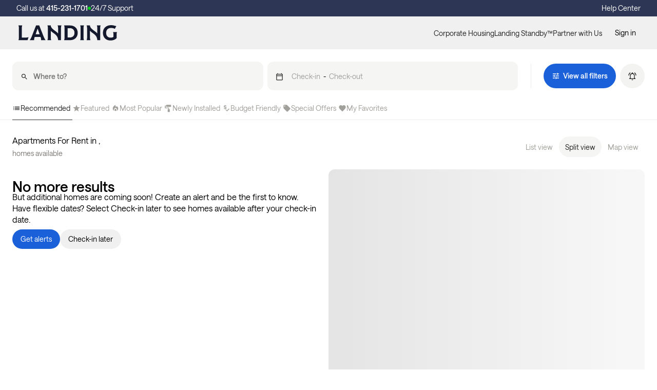

--- FILE ---
content_type: text/css; charset=UTF-8
request_url: https://www.hellolanding.com/_next/static/css/d8797741e6c5b36e.css
body_size: 26260
content:
.PresetDateRangePicker_panel{padding:0 22px 11px}.PresetDateRangePicker_button{position:relative;height:100%;text-align:center;background:0 0;border:2px solid #00a699;color:#00a699;padding:4px 12px;margin-right:8px;font:inherit;font-weight:700;line-height:normal;overflow:visible;-moz-box-sizing:border-box;box-sizing:border-box;cursor:pointer}.PresetDateRangePicker_button:active{outline:0}.PresetDateRangePicker_button__selected{color:#fff;background:#00a699}.SingleDatePickerInput{display:inline-block;background-color:#fff}.SingleDatePickerInput__withBorder{border-radius:2px;border:1px solid #dbdbdb}.SingleDatePickerInput__rtl{direction:rtl}.SingleDatePickerInput__disabled{background-color:#f2f2f2}.SingleDatePickerInput__block{display:block}.SingleDatePickerInput__showClearDate{padding-right:30px}.SingleDatePickerInput_clearDate{background:0 0;border:0;color:inherit;font:inherit;line-height:normal;overflow:visible;cursor:pointer;padding:10px;margin:0 10px 0 5px;position:absolute;right:0;top:50%;-webkit-transform:translateY(-50%);-ms-transform:translateY(-50%);transform:translateY(-50%)}.SingleDatePickerInput_clearDate__default:focus,.SingleDatePickerInput_clearDate__default:hover{background:#dbdbdb;border-radius:50%}.SingleDatePickerInput_clearDate__small{padding:6px}.SingleDatePickerInput_clearDate__hide{visibility:hidden}.SingleDatePickerInput_clearDate_svg{fill:#82888a;height:12px;width:15px;vertical-align:middle}.SingleDatePickerInput_clearDate_svg__small{height:9px}.SingleDatePickerInput_calendarIcon{background:0 0;border:0;color:inherit;font:inherit;line-height:normal;overflow:visible;cursor:pointer;display:inline-block;vertical-align:middle;padding:10px;margin:0 5px 0 10px}.SingleDatePickerInput_calendarIcon_svg{fill:#82888a;height:15px;width:14px;vertical-align:middle}.SingleDatePicker{position:relative;display:inline-block}.SingleDatePicker__block{display:block}.SingleDatePicker_picker{z-index:1;background-color:#fff;position:absolute}.SingleDatePicker_picker__rtl{direction:rtl}.SingleDatePicker_picker__directionLeft{left:0}.SingleDatePicker_picker__directionRight{right:0}.SingleDatePicker_picker__portal{background-color:rgba(0,0,0,.3);position:fixed;top:0;left:0;height:100%;width:100%}.SingleDatePicker_picker__fullScreenPortal{background-color:#fff}.SingleDatePicker_closeButton{background:0 0;border:0;color:inherit;font:inherit;line-height:normal;overflow:visible;cursor:pointer;position:absolute;top:0;right:0;padding:15px;z-index:2}.SingleDatePicker_closeButton:focus,.SingleDatePicker_closeButton:hover{color:darken(#cacccd,10%);text-decoration:none}.SingleDatePicker_closeButton_svg{height:15px;width:15px;fill:#cacccd}.DayPickerKeyboardShortcuts_buttonReset{background:0 0;border:0;border-radius:0;color:inherit;font:inherit;line-height:normal;overflow:visible;padding:0;cursor:pointer;font-size:14px}.DayPickerKeyboardShortcuts_buttonReset:active{outline:0}.DayPickerKeyboardShortcuts_show{width:33px;height:26px;position:absolute;z-index:2}.DayPickerKeyboardShortcuts_show:before{content:"";display:block;position:absolute}.DayPickerKeyboardShortcuts_show__bottomRight{bottom:0;right:0}.DayPickerKeyboardShortcuts_show__bottomRight:before{border-top:26px solid transparent;border-right:33px solid #00a699;bottom:0;right:0}.DayPickerKeyboardShortcuts_show__bottomRight:hover:before{border-right:33px solid #008489}.DayPickerKeyboardShortcuts_show__topRight{top:0;right:0}.DayPickerKeyboardShortcuts_show__topRight:before{border-bottom:26px solid transparent;border-right:33px solid #00a699;top:0;right:0}.DayPickerKeyboardShortcuts_show__topRight:hover:before{border-right:33px solid #008489}.DayPickerKeyboardShortcuts_show__topLeft{top:0;left:0}.DayPickerKeyboardShortcuts_show__topLeft:before{border-bottom:26px solid transparent;border-left:33px solid #00a699;top:0;left:0}.DayPickerKeyboardShortcuts_show__topLeft:hover:before{border-left:33px solid #008489}.DayPickerKeyboardShortcuts_showSpan{color:#fff;position:absolute}.DayPickerKeyboardShortcuts_showSpan__bottomRight{bottom:0;right:5px}.DayPickerKeyboardShortcuts_showSpan__topRight{top:1px;right:5px}.DayPickerKeyboardShortcuts_showSpan__topLeft{top:1px;left:5px}.DayPickerKeyboardShortcuts_panel{overflow:auto;background:#fff;border:1px solid #dbdbdb;border-radius:2px;position:absolute;top:0;bottom:0;right:0;left:0;z-index:2;padding:22px;margin:33px;text-align:left}.DayPickerKeyboardShortcuts_title{font-size:16px;font-weight:700;margin:0}.DayPickerKeyboardShortcuts_list{list-style:none;padding:0;font-size:14px}.DayPickerKeyboardShortcuts_close{position:absolute;right:22px;top:22px;z-index:2}.DayPickerKeyboardShortcuts_close:active{outline:0}.DayPickerKeyboardShortcuts_closeSvg{height:15px;width:15px;fill:#cacccd}.DayPickerKeyboardShortcuts_closeSvg:focus,.DayPickerKeyboardShortcuts_closeSvg:hover{fill:#82888a}.CalendarDay{-moz-box-sizing:border-box;box-sizing:border-box;cursor:pointer;font-size:14px;text-align:center}.CalendarDay:active{outline:0}.CalendarDay__defaultCursor{cursor:default}.CalendarDay__default{border:1px solid #e4e7e7;color:#484848;background:#fff}.CalendarDay__default:hover{background:#e4e7e7;border:1px solid #e4e7e7;color:inherit}.CalendarDay__hovered_offset{background:#f4f5f5;border:1px double #e4e7e7;color:inherit}.CalendarDay__outside{border:0;background:#fff;color:#484848}.CalendarDay__outside:hover{border:0}.CalendarDay__blocked_minimum_nights{background:#fff;border:1px solid #eceeee;color:#cacccd}.CalendarDay__blocked_minimum_nights:active,.CalendarDay__blocked_minimum_nights:hover{background:#fff;color:#cacccd}.CalendarDay__highlighted_calendar{background:#ffe8bc;color:#484848}.CalendarDay__highlighted_calendar:active,.CalendarDay__highlighted_calendar:hover{background:#ffce71;color:#484848}.CalendarDay__selected_span{background:#66e2da;border:1px double #33dacd;color:#fff}.CalendarDay__selected_span:active,.CalendarDay__selected_span:hover{background:#33dacd;border:1px double #33dacd;color:#fff}.CalendarDay__selected,.CalendarDay__selected:active,.CalendarDay__selected:hover{background:#00a699;border:1px double #00a699;color:#fff}.CalendarDay__hovered_span,.CalendarDay__hovered_span:hover{background:#b2f1ec;border:1px double #80e8e0;color:#007a87}.CalendarDay__hovered_span:active{background:#80e8e0;border:1px double #80e8e0;color:#007a87}.CalendarDay__blocked_calendar,.CalendarDay__blocked_calendar:active,.CalendarDay__blocked_calendar:hover{background:#cacccd;border:1px solid #cacccd;color:#82888a}.CalendarDay__blocked_out_of_range,.CalendarDay__blocked_out_of_range:active,.CalendarDay__blocked_out_of_range:hover{background:#fff;border:1px solid #e4e7e7;color:#cacccd}.CalendarDay__hovered_start_first_possible_end{background:#eceeee;border:1px double #eceeee}.CalendarDay__hovered_start_blocked_min_nights{background:#eceeee;border:1px double #e4e7e7}.CalendarMonth{background:#fff;text-align:center;vertical-align:top;-webkit-user-select:none;-moz-user-select:none;-ms-user-select:none;user-select:none}.CalendarMonth_table{border-collapse:collapse;border-spacing:0}.CalendarMonth_verticalSpacing{border-collapse:separate}.CalendarMonth_caption{color:#484848;font-size:18px;text-align:center;padding-top:22px;padding-bottom:37px;caption-side:top}.CalendarMonth_caption__verticalScrollable{padding-top:12px;padding-bottom:7px}.CalendarMonthGrid{background:#fff;text-align:left;z-index:0}.CalendarMonthGrid__animating{z-index:1}.CalendarMonthGrid__horizontal{position:absolute;left:9px}.CalendarMonthGrid__vertical,.CalendarMonthGrid__vertical_scrollable{margin:0 auto}.CalendarMonthGrid_month__horizontal{display:inline-block;vertical-align:top;min-height:100%}.CalendarMonthGrid_month__hideForAnimation{position:absolute;z-index:-1;opacity:0;pointer-events:none}.CalendarMonthGrid_month__hidden{visibility:hidden}.DayPickerNavigation{position:relative;z-index:2}.DayPickerNavigation__horizontal{height:0}.DayPickerNavigation__verticalScrollable_prevNav{z-index:1}.DayPickerNavigation__verticalDefault{position:absolute;width:100%;height:52px;bottom:0;left:0}.DayPickerNavigation__verticalScrollableDefault{position:relative}.DayPickerNavigation__bottom{height:auto}.DayPickerNavigation__bottomDefault{-webkit-box-pack:justify;-ms-flex-pack:justify;display:-webkit-box;display:-moz-box;display:-ms-flexbox;display:-webkit-flex;display:flex;-webkit-justify-content:space-between;justify-content:space-between}.DayPickerNavigation_button{cursor:pointer;-webkit-user-select:none;-moz-user-select:none;-ms-user-select:none;user-select:none;border:0;padding:0;margin:0}.DayPickerNavigation_button__default{border:1px solid #e4e7e7;background-color:#fff;color:#757575}.DayPickerNavigation_button__default:focus,.DayPickerNavigation_button__default:hover{border:1px solid #c4c4c4}.DayPickerNavigation_button__default:active{background:#f2f2f2}.DayPickerNavigation_button__disabled{cursor:default;border:1px solid #f2f2f2}.DayPickerNavigation_button__disabled:focus,.DayPickerNavigation_button__disabled:hover{border:1px solid #f2f2f2}.DayPickerNavigation_button__disabled:active{background:0 0}.DayPickerNavigation_button__horizontalDefault{position:absolute;top:18px;line-height:.78;border-radius:3px;padding:6px 9px}.DayPickerNavigation_bottomButton__horizontalDefault{position:static;margin:-10px 22px 30px}.DayPickerNavigation_leftButton__horizontalDefault{left:22px}.DayPickerNavigation_rightButton__horizontalDefault{right:22px}.DayPickerNavigation_button__verticalDefault{padding:5px;background:#fff;box-shadow:0 0 5px 2px rgba(0,0,0,.1);position:relative;display:inline-block;text-align:center;height:100%;width:50%}.DayPickerNavigation_nextButton__verticalDefault{border-left:0}.DayPickerNavigation_nextButton__verticalScrollableDefault,.DayPickerNavigation_prevButton__verticalScrollableDefault{width:100%}.DayPickerNavigation_svg__horizontal{height:19px;width:19px;fill:#82888a;display:block}.DayPickerNavigation_svg__vertical{height:42px;width:42px;fill:#484848}.DayPickerNavigation_svg__disabled{fill:#f2f2f2}.DayPicker{position:relative;text-align:left}.DayPicker,.DayPicker__horizontal{background:#fff}.DayPicker__verticalScrollable{height:100%}.DayPicker__hidden{visibility:hidden}.DayPicker__withBorder{box-shadow:0 2px 6px rgba(0,0,0,.05),0 0 0 1px rgba(0,0,0,.07);border-radius:3px}.DayPicker_portal__horizontal{box-shadow:none;position:absolute;left:50%;top:50%}.DayPicker_portal__vertical{position:static}.DayPicker_focusRegion{outline:0}.DayPicker_calendarInfo__horizontal,.DayPicker_wrapper__horizontal{display:inline-block;vertical-align:top}.DayPicker_weekHeaders{position:relative}.DayPicker_weekHeaders__horizontal{margin-left:9px}.DayPicker_weekHeader{color:#757575;position:absolute;top:62px;z-index:2;text-align:left}.DayPicker_weekHeader__vertical{left:50%}.DayPicker_weekHeader__verticalScrollable{top:0;display:table-row;border-bottom:1px solid #dbdbdb;background:#fff;margin-left:0;left:0;width:100%;text-align:center}.DayPicker_weekHeader_ul{list-style:none;margin:1px 0;padding-left:0;padding-right:0;font-size:14px}.DayPicker_weekHeader_li{display:inline-block;text-align:center}.DayPicker_transitionContainer{position:relative;overflow:hidden;border-radius:3px}.DayPicker_transitionContainer__horizontal{-webkit-transition:height .2s ease-in-out;-moz-transition:height .2s ease-in-out;transition:height .2s ease-in-out}.DayPicker_transitionContainer__vertical{width:100%}.DayPicker_transitionContainer__verticalScrollable{padding-top:20px;height:100%;position:absolute;top:0;bottom:0;right:0;left:0;overflow-y:scroll}.DateInput{margin:0;padding:0;background:#fff;position:relative;display:inline-block;width:130px;vertical-align:middle}.DateInput__small{width:97px}.DateInput__block{width:100%}.DateInput__disabled{background:#f2f2f2;color:#dbdbdb}.DateInput_input{font-weight:200;font-size:19px;line-height:24px;color:#484848;background-color:#fff;width:100%;padding:11px 11px 9px;border:0;border-bottom:2px solid transparent;border-radius:0}.DateInput_input__small{font-size:15px;line-height:18px;letter-spacing:.2px;padding:7px 7px 5px}.DateInput_input__regular{font-weight:auto}.DateInput_input__readOnly{-webkit-user-select:none;-moz-user-select:none;-ms-user-select:none;user-select:none}.DateInput_input__focused{outline:0;background:#fff;border:0;border-bottom:2px solid #008489}.DateInput_input__disabled{background:#f2f2f2;font-style:italic}.DateInput_screenReaderMessage{border:0;clip:rect(0,0,0,0);height:1px;margin:-1px;overflow:hidden;padding:0;position:absolute;width:1px}.DateInput_fang{position:absolute;width:20px;height:10px;left:22px;z-index:2}.DateInput_fangShape{fill:#fff}.DateInput_fangStroke{stroke:#dbdbdb;fill:transparent}.DateRangePickerInput{background-color:#fff;display:inline-block}.DateRangePickerInput__disabled{background:#f2f2f2}.DateRangePickerInput__withBorder{border-radius:2px;border:1px solid #dbdbdb}.DateRangePickerInput__rtl{direction:rtl}.DateRangePickerInput__block{display:block}.DateRangePickerInput__showClearDates{padding-right:30px}.DateRangePickerInput_arrow{display:inline-block;vertical-align:middle;color:#484848}.DateRangePickerInput_arrow_svg{vertical-align:middle;fill:#484848;height:24px;width:24px}.DateRangePickerInput_clearDates{background:0 0;border:0;color:inherit;font:inherit;line-height:normal;overflow:visible;cursor:pointer;padding:10px;margin:0 10px 0 5px;position:absolute;right:0;top:50%;-webkit-transform:translateY(-50%);-ms-transform:translateY(-50%);transform:translateY(-50%)}.DateRangePickerInput_clearDates__small{padding:6px}.DateRangePickerInput_clearDates_default:focus,.DateRangePickerInput_clearDates_default:hover{background:#dbdbdb;border-radius:50%}.DateRangePickerInput_clearDates__hide{visibility:hidden}.DateRangePickerInput_clearDates_svg{fill:#82888a;height:12px;width:15px;vertical-align:middle}.DateRangePickerInput_clearDates_svg__small{height:9px}.DateRangePickerInput_calendarIcon{background:0 0;border:0;color:inherit;font:inherit;line-height:normal;overflow:visible;cursor:pointer;display:inline-block;vertical-align:middle;padding:10px;margin:0 5px 0 10px}.DateRangePickerInput_calendarIcon_svg{fill:#82888a;height:15px;width:14px;vertical-align:middle}.DateRangePicker{position:relative;display:inline-block}.DateRangePicker__block{display:block}.DateRangePicker_picker{z-index:1;background-color:#fff;position:absolute}.DateRangePicker_picker__rtl{direction:rtl}.DateRangePicker_picker__directionLeft{left:0}.DateRangePicker_picker__directionRight{right:0}.DateRangePicker_picker__portal{background-color:rgba(0,0,0,.3);position:fixed;top:0;left:0;height:100%;width:100%}.DateRangePicker_picker__fullScreenPortal{background-color:#fff}.DateRangePicker_closeButton{background:0 0;border:0;color:inherit;font:inherit;line-height:normal;overflow:visible;cursor:pointer;position:absolute;top:0;right:0;padding:15px;z-index:2}.DateRangePicker_closeButton:focus,.DateRangePicker_closeButton:hover{color:darken(#cacccd,10%);text-decoration:none}.DateRangePicker_closeButton_svg{height:15px;width:15px;fill:#cacccd}@font-face{font-family:swiper-icons;src:url("data:application/font-woff;charset=utf-8;base64, [base64]//wADZ2x5ZgAAAywAAADMAAAD2MHtryVoZWFkAAABbAAAADAAAAA2E2+eoWhoZWEAAAGcAAAAHwAAACQC9gDzaG10eAAAAigAAAAZAAAArgJkABFsb2NhAAAC0AAAAFoAAABaFQAUGG1heHAAAAG8AAAAHwAAACAAcABAbmFtZQAAA/gAAAE5AAACXvFdBwlwb3N0AAAFNAAAAGIAAACE5s74hXjaY2BkYGAAYpf5Hu/j+W2+MnAzMYDAzaX6QjD6/4//Bxj5GA8AuRwMYGkAPywL13jaY2BkYGA88P8Agx4j+/8fQDYfA1AEBWgDAIB2BOoAeNpjYGRgYNBh4GdgYgABEMnIABJzYNADCQAACWgAsQB42mNgYfzCOIGBlYGB0YcxjYGBwR1Kf2WQZGhhYGBiYGVmgAFGBiQQkOaawtDAoMBQxXjg/wEGPcYDDA4wNUA2CCgwsAAAO4EL6gAAeNpj2M0gyAACqxgGNWBkZ2D4/wMA+xkDdgAAAHjaY2BgYGaAYBkGRgYQiAHyGMF8FgYHIM3DwMHABGQrMOgyWDLEM1T9/w8UBfEMgLzE////P/5//f/V/xv+r4eaAAeMbAxwIUYmIMHEgKYAYjUcsDAwsLKxc3BycfPw8jEQA/[base64]/uznmfPFBNODM2K7MTQ45YEAZqGP81AmGGcF3iPqOop0r1SPTaTbVkfUe4HXj97wYE+yNwWYxwWu4v1ugWHgo3S1XdZEVqWM7ET0cfnLGxWfkgR42o2PvWrDMBSFj/IHLaF0zKjRgdiVMwScNRAoWUoH78Y2icB/yIY09An6AH2Bdu/UB+yxopYshQiEvnvu0dURgDt8QeC8PDw7Fpji3fEA4z/PEJ6YOB5hKh4dj3EvXhxPqH/SKUY3rJ7srZ4FZnh1PMAtPhwP6fl2PMJMPDgeQ4rY8YT6Gzao0eAEA409DuggmTnFnOcSCiEiLMgxCiTI6Cq5DZUd3Qmp10vO0LaLTd2cjN4fOumlc7lUYbSQcZFkutRG7g6JKZKy0RmdLY680CDnEJ+UMkpFFe1RN7nxdVpXrC4aTtnaurOnYercZg2YVmLN/d/gczfEimrE/fs/bOuq29Zmn8tloORaXgZgGa78yO9/cnXm2BpaGvq25Dv9S4E9+5SIc9PqupJKhYFSSl47+Qcr1mYNAAAAeNptw0cKwkAAAMDZJA8Q7OUJvkLsPfZ6zFVERPy8qHh2YER+3i/BP83vIBLLySsoKimrqKqpa2hp6+jq6RsYGhmbmJqZSy0sraxtbO3sHRydnEMU4uR6yx7JJXveP7WrDycAAAAAAAH//wACeNpjYGRgYOABYhkgZgJCZgZNBkYGLQZtIJsFLMYAAAw3ALgAeNolizEKgDAQBCchRbC2sFER0YD6qVQiBCv/H9ezGI6Z5XBAw8CBK/m5iQQVauVbXLnOrMZv2oLdKFa8Pjuru2hJzGabmOSLzNMzvutpB3N42mNgZGBg4GKQYzBhYMxJLMlj4GBgAYow/P/PAJJhLM6sSoWKfWCAAwDAjgbRAAB42mNgYGBkAIIbCZo5IPrmUn0hGA0AO8EFTQAA") format("woff");font-weight:400;font-style:normal}:root{--swiper-theme-color:#007aff}.swiper-container{margin-left:auto;margin-right:auto;position:relative;overflow:hidden;list-style:none;padding:0;z-index:1}.swiper-container-vertical>.swiper-wrapper{flex-direction:column}.swiper-wrapper{position:relative;width:100%;height:100%;z-index:1;display:flex;transition-property:transform;box-sizing:content-box}.swiper-container-android .swiper-slide,.swiper-wrapper{transform:translateZ(0)}.swiper-container-multirow>.swiper-wrapper{flex-wrap:wrap}.swiper-container-multirow-column>.swiper-wrapper{flex-wrap:wrap;flex-direction:column}.swiper-container-free-mode>.swiper-wrapper{transition-timing-function:ease-out;margin:0 auto}.swiper-container-pointer-events{touch-action:pan-y}.swiper-container-pointer-events.swiper-container-vertical{touch-action:pan-x}.swiper-slide{flex-shrink:0;width:100%;height:100%;position:relative;transition-property:transform}.swiper-slide-invisible-blank{visibility:hidden}.swiper-container-autoheight,.swiper-container-autoheight .swiper-slide{height:auto}.swiper-container-autoheight .swiper-wrapper{align-items:flex-start;transition-property:transform,height}.swiper-container-3d{perspective:1200px}.swiper-container-3d .swiper-cube-shadow,.swiper-container-3d .swiper-slide,.swiper-container-3d .swiper-slide-shadow-bottom,.swiper-container-3d .swiper-slide-shadow-left,.swiper-container-3d .swiper-slide-shadow-right,.swiper-container-3d .swiper-slide-shadow-top,.swiper-container-3d .swiper-wrapper{transform-style:preserve-3d}.swiper-container-3d .swiper-slide-shadow-bottom,.swiper-container-3d .swiper-slide-shadow-left,.swiper-container-3d .swiper-slide-shadow-right,.swiper-container-3d .swiper-slide-shadow-top{position:absolute;left:0;top:0;width:100%;height:100%;pointer-events:none;z-index:10}.swiper-container-3d .swiper-slide-shadow-left{background-image:linear-gradient(270deg,rgba(0,0,0,.5),transparent)}.swiper-container-3d .swiper-slide-shadow-right{background-image:linear-gradient(90deg,rgba(0,0,0,.5),transparent)}.swiper-container-3d .swiper-slide-shadow-top{background-image:linear-gradient(0deg,rgba(0,0,0,.5),transparent)}.swiper-container-3d .swiper-slide-shadow-bottom{background-image:linear-gradient(180deg,rgba(0,0,0,.5),transparent)}.swiper-container-css-mode>.swiper-wrapper{overflow:auto;scrollbar-width:none;-ms-overflow-style:none}.swiper-container-css-mode>.swiper-wrapper::-webkit-scrollbar{display:none}.swiper-container-css-mode>.swiper-wrapper>.swiper-slide{scroll-snap-align:start start}.swiper-container-horizontal.swiper-container-css-mode>.swiper-wrapper{scroll-snap-type:x mandatory}.swiper-container-vertical.swiper-container-css-mode>.swiper-wrapper{scroll-snap-type:y mandatory}:root{--swiper-navigation-size:44px}.swiper-button-next,.swiper-button-prev{position:absolute;top:50%;width:calc(var(--swiper-navigation-size) / 44 * 27);height:var(--swiper-navigation-size);margin-top:calc(0px - (var(--swiper-navigation-size) / 2));z-index:10;cursor:pointer;display:flex;align-items:center;justify-content:center;color:var(--swiper-navigation-color,var(--swiper-theme-color))}.swiper-button-next.swiper-button-disabled,.swiper-button-prev.swiper-button-disabled{opacity:.35;cursor:auto;pointer-events:none}.swiper-button-next:after,.swiper-button-prev:after{font-family:swiper-icons;font-size:var(--swiper-navigation-size);letter-spacing:0;text-transform:none;font-variant:normal;line-height:1}.swiper-button-prev,.swiper-container-rtl .swiper-button-next{left:10px;right:auto}.swiper-button-prev:after,.swiper-container-rtl .swiper-button-next:after{content:"prev"}.swiper-button-next,.swiper-container-rtl .swiper-button-prev{right:10px;left:auto}.swiper-button-next:after,.swiper-container-rtl .swiper-button-prev:after{content:"next"}.swiper-button-next.swiper-button-white,.swiper-button-prev.swiper-button-white{--swiper-navigation-color:#fff}.swiper-button-next.swiper-button-black,.swiper-button-prev.swiper-button-black{--swiper-navigation-color:#000}.swiper-button-lock{display:none}.swiper-pagination{position:absolute;text-align:center;transition:opacity .3s;transform:translateZ(0);z-index:10}.swiper-pagination.swiper-pagination-hidden{opacity:0}.swiper-container-horizontal>.swiper-pagination-bullets,.swiper-pagination-custom,.swiper-pagination-fraction{bottom:10px;left:0;width:100%}.swiper-pagination-bullets-dynamic{overflow:hidden;font-size:0}.swiper-pagination-bullets-dynamic .swiper-pagination-bullet{transform:scale(.33);position:relative}.swiper-pagination-bullets-dynamic .swiper-pagination-bullet-active,.swiper-pagination-bullets-dynamic .swiper-pagination-bullet-active-main{transform:scale(1)}.swiper-pagination-bullets-dynamic .swiper-pagination-bullet-active-prev{transform:scale(.66)}.swiper-pagination-bullets-dynamic .swiper-pagination-bullet-active-prev-prev{transform:scale(.33)}.swiper-pagination-bullets-dynamic .swiper-pagination-bullet-active-next{transform:scale(.66)}.swiper-pagination-bullets-dynamic .swiper-pagination-bullet-active-next-next{transform:scale(.33)}.swiper-pagination-bullet{width:8px;height:8px;display:inline-block;border-radius:50%;background:#000;opacity:.2}button.swiper-pagination-bullet{border:none;margin:0;padding:0;box-shadow:none;-webkit-appearance:none;appearance:none}.swiper-pagination-clickable .swiper-pagination-bullet{cursor:pointer}.swiper-pagination-bullet:only-child{display:none!important}.swiper-pagination-bullet-active{opacity:1;background:var(--swiper-pagination-color,var(--swiper-theme-color))}.swiper-container-vertical>.swiper-pagination-bullets{right:10px;top:50%;transform:translate3d(0,-50%,0)}.swiper-container-vertical>.swiper-pagination-bullets .swiper-pagination-bullet{margin:6px 0;display:block}.swiper-container-vertical>.swiper-pagination-bullets.swiper-pagination-bullets-dynamic{top:50%;transform:translateY(-50%);width:8px}.swiper-container-vertical>.swiper-pagination-bullets.swiper-pagination-bullets-dynamic .swiper-pagination-bullet{display:inline-block;transition:transform .2s,top .2s}.swiper-container-horizontal>.swiper-pagination-bullets .swiper-pagination-bullet{margin:0 4px}.swiper-container-horizontal>.swiper-pagination-bullets.swiper-pagination-bullets-dynamic{left:50%;transform:translateX(-50%);white-space:nowrap}.swiper-container-horizontal>.swiper-pagination-bullets.swiper-pagination-bullets-dynamic .swiper-pagination-bullet{transition:transform .2s,left .2s}.swiper-container-horizontal.swiper-container-rtl>.swiper-pagination-bullets-dynamic .swiper-pagination-bullet{transition:transform .2s,right .2s}.swiper-pagination-progressbar{background:rgba(0,0,0,.25);position:absolute}.swiper-pagination-progressbar .swiper-pagination-progressbar-fill{background:var(--swiper-pagination-color,var(--swiper-theme-color));position:absolute;left:0;top:0;width:100%;height:100%;transform:scale(0);transform-origin:left top}.swiper-container-rtl .swiper-pagination-progressbar .swiper-pagination-progressbar-fill{transform-origin:right top}.swiper-container-horizontal>.swiper-pagination-progressbar,.swiper-container-vertical>.swiper-pagination-progressbar.swiper-pagination-progressbar-opposite{width:100%;height:4px;left:0;top:0}.swiper-container-horizontal>.swiper-pagination-progressbar.swiper-pagination-progressbar-opposite,.swiper-container-vertical>.swiper-pagination-progressbar{width:4px;height:100%;left:0;top:0}.swiper-pagination-white{--swiper-pagination-color:#fff}.swiper-pagination-black{--swiper-pagination-color:#000}.swiper-pagination-lock{display:none}.swiper-scrollbar{border-radius:10px;position:relative;-ms-touch-action:none;background:rgba(0,0,0,.1)}.swiper-container-horizontal>.swiper-scrollbar{position:absolute;left:1%;bottom:3px;z-index:50;height:5px;width:98%}.swiper-container-vertical>.swiper-scrollbar{position:absolute;right:3px;top:1%;z-index:50;width:5px;height:98%}.swiper-scrollbar-drag{height:100%;width:100%;position:relative;background:rgba(0,0,0,.5);border-radius:10px;left:0;top:0}.swiper-scrollbar-cursor-drag{cursor:move}.swiper-scrollbar-lock{display:none}.swiper-zoom-container{width:100%;height:100%;display:flex;justify-content:center;align-items:center;text-align:center}.swiper-zoom-container>canvas,.swiper-zoom-container>img,.swiper-zoom-container>svg{max-width:100%;max-height:100%;object-fit:contain}.swiper-slide-zoomed{cursor:move}.swiper-lazy-preloader{width:42px;height:42px;position:absolute;left:50%;top:50%;margin-left:-21px;margin-top:-21px;z-index:10;transform-origin:50%;animation:swiper-preloader-spin 1s linear infinite;box-sizing:border-box;border-radius:50%;border:4px solid var(--swiper-preloader-color,var(--swiper-theme-color));border-top:4px solid transparent}.swiper-lazy-preloader-white{--swiper-preloader-color:#fff}.swiper-lazy-preloader-black{--swiper-preloader-color:#000}@keyframes swiper-preloader-spin{to{transform:rotate(1turn)}}.swiper-container .swiper-notification{position:absolute;left:0;top:0;pointer-events:none;opacity:0;z-index:-1000}.swiper-container-fade.swiper-container-free-mode .swiper-slide{transition-timing-function:ease-out}.swiper-container-fade .swiper-slide{pointer-events:none;transition-property:opacity}.swiper-container-fade .swiper-slide .swiper-slide{pointer-events:none}.swiper-container-fade .swiper-slide-active,.swiper-container-fade .swiper-slide-active .swiper-slide-active{pointer-events:auto}.swiper-container-cube{overflow:visible}.swiper-container-cube .swiper-slide{pointer-events:none;-webkit-backface-visibility:hidden;backface-visibility:hidden;z-index:1;visibility:hidden;transform-origin:0 0;width:100%;height:100%}.swiper-container-cube .swiper-slide .swiper-slide{pointer-events:none}.swiper-container-cube.swiper-container-rtl .swiper-slide{transform-origin:100% 0}.swiper-container-cube .swiper-slide-active,.swiper-container-cube .swiper-slide-active .swiper-slide-active{pointer-events:auto}.swiper-container-cube .swiper-slide-active,.swiper-container-cube .swiper-slide-next,.swiper-container-cube .swiper-slide-next+.swiper-slide,.swiper-container-cube .swiper-slide-prev{pointer-events:auto;visibility:visible}.swiper-container-cube .swiper-slide-shadow-bottom,.swiper-container-cube .swiper-slide-shadow-left,.swiper-container-cube .swiper-slide-shadow-right,.swiper-container-cube .swiper-slide-shadow-top{z-index:0;-webkit-backface-visibility:hidden;backface-visibility:hidden}.swiper-container-cube .swiper-cube-shadow{position:absolute;left:0;bottom:0;width:100%;height:100%;opacity:.6;z-index:0}.swiper-container-cube .swiper-cube-shadow:before{content:"";background:#000;position:absolute;left:0;top:0;bottom:0;right:0;filter:blur(50px)}.swiper-container-flip{overflow:visible}.swiper-container-flip .swiper-slide{pointer-events:none;-webkit-backface-visibility:hidden;backface-visibility:hidden;z-index:1}.swiper-container-flip .swiper-slide .swiper-slide{pointer-events:none}.swiper-container-flip .swiper-slide-active,.swiper-container-flip .swiper-slide-active .swiper-slide-active{pointer-events:auto}.swiper-container-flip .swiper-slide-shadow-bottom,.swiper-container-flip .swiper-slide-shadow-left,.swiper-container-flip .swiper-slide-shadow-right,.swiper-container-flip .swiper-slide-shadow-top{z-index:0;-webkit-backface-visibility:hidden;backface-visibility:hidden}@font-face{font-family:Saans;src:local("Saans-Regular"),url(/_next/static/media/SaansRegular.7b6112a7.woff2) format("woff2");font-weight:400;font-display:swap}@font-face{font-family:Saans;src:local("Saans-Medium"),url(/_next/static/media/SaansMedium.42015e2e.woff2) format("woff2");font-weight:500;font-display:swap}@font-face{font-family:Moderat;src:local("Moderat-Light"),url(/_next/static/media/Moderat-Light.1c6d3226.woff2) format("woff2");font-weight:200;font-display:swap}@font-face{font-family:Moderat;src:url(/_next/static/media/Moderat-Regular.40a5b4b2.otf) format("opentype"),url(/_next/static/media/Moderat-Regular.d8ea4814.woff2) format("woff2");font-weight:400;font-display:swap}@font-face{font-family:Moderat;src:local("Moderat-Medium"),url(/_next/static/media/Moderat-Medium.9cdf090a.woff2) format("woff2");font-weight:500;font-display:swap}@font-face{font-family:Moderat;src:local("Moderat-Bold"),url(/_next/static/media/Moderat-Bold.10766b19.woff2) format("woff2");font-weight:600;font-display:swap}@font-face{font-family:Moderat-Mono;src:local("Moderat-Mono-Medium"),url(/_next/static/media/Moderat-Mono-Medium.a62260b4.woff2) format("woff2");font-weight:500;font-display:swap}@font-face{font-family:Moderat-Mono;src:local("Moderat-Mono-Bold"),url(/_next/static/media/Moderat-Mono-Bold.782146bf.woff2) format("woff2");font-weight:700;font-display:swap}*,:after,:before{box-sizing:border-box;border-width:0;border-style:solid}:after,:before{--tw-content:""}html{line-height:1.5;-webkit-text-size-adjust:100%;-moz-tab-size:4;tab-size:4;font-family:Saans,Moderat,sans-serif}body{margin:0;line-height:inherit}hr{height:0;color:inherit;border-top-width:1px}abbr:where([title]){text-decoration:underline dotted}h1,h2,h3,h4,h5,h6{font-size:inherit;font-weight:inherit}a{color:inherit;text-decoration:inherit}b,strong{font-weight:bolder}code,kbd,pre,samp{font-family:Moderat-Mono;font-size:1em}small{font-size:80%}sub,sup{font-size:75%;line-height:0;position:relative;vertical-align:baseline}sub{bottom:-.25em}sup{top:-.5em}table{text-indent:0;border-color:inherit;border-collapse:collapse}button,input,optgroup,select,textarea{font-family:inherit;font-size:100%;line-height:inherit;color:inherit;margin:0;padding:0}button,select{text-transform:none}button{-webkit-appearance:button;background-color:transparent;background-image:none}:-moz-focusring{outline:auto}:-moz-ui-invalid{box-shadow:none}progress{vertical-align:baseline}::-webkit-inner-spin-button,::-webkit-outer-spin-button{height:auto}[type=search]{-webkit-appearance:textfield;outline-offset:-2px}::-webkit-search-decoration{-webkit-appearance:none}::-webkit-file-upload-button{-webkit-appearance:button;font:inherit}summary{display:list-item}blockquote,dd,dl,figure,h1,h2,h3,h4,h5,h6,hr,p,pre{margin:0}fieldset{margin:0}fieldset,legend{padding:0}menu,ol,ul{list-style:none;margin:0;padding:0}textarea{resize:vertical}input::placeholder,textarea::placeholder{opacity:1}[role=button],button{cursor:pointer}:disabled{cursor:default}audio,canvas,embed,iframe,img,object,svg,video{display:block;vertical-align:middle}img,video{max-width:100%;height:auto}[hidden]{display:none}*,:after,:before{--tw-border-spacing-x:0;--tw-border-spacing-y:0;--tw-translate-x:0;--tw-translate-y:0;--tw-rotate:0;--tw-skew-x:0;--tw-skew-y:0;--tw-scale-x:1;--tw-scale-y:1;--tw-pan-x: ;--tw-pan-y: ;--tw-pinch-zoom: ;--tw-scroll-snap-strictness:proximity;--tw-gradient-from-position: ;--tw-gradient-via-position: ;--tw-gradient-to-position: ;--tw-ordinal: ;--tw-slashed-zero: ;--tw-numeric-figure: ;--tw-numeric-spacing: ;--tw-numeric-fraction: ;--tw-ring-inset: ;--tw-ring-offset-width:0px;--tw-ring-offset-color:#fff;--tw-ring-color:rgba(107,181,237,.5);--tw-ring-offset-shadow:0 0 #0000;--tw-ring-shadow:0 0 #0000;--tw-shadow:0 0 #0000;--tw-shadow-colored:0 0 #0000;--tw-blur: ;--tw-brightness: ;--tw-contrast: ;--tw-grayscale: ;--tw-hue-rotate: ;--tw-invert: ;--tw-saturate: ;--tw-sepia: ;--tw-drop-shadow: ;--tw-backdrop-blur: ;--tw-backdrop-brightness: ;--tw-backdrop-contrast: ;--tw-backdrop-grayscale: ;--tw-backdrop-hue-rotate: ;--tw-backdrop-invert: ;--tw-backdrop-opacity: ;--tw-backdrop-saturate: ;--tw-backdrop-sepia: ;--tw-contain-size: ;--tw-contain-layout: ;--tw-contain-paint: ;--tw-contain-style: }::backdrop{--tw-border-spacing-x:0;--tw-border-spacing-y:0;--tw-translate-x:0;--tw-translate-y:0;--tw-rotate:0;--tw-skew-x:0;--tw-skew-y:0;--tw-scale-x:1;--tw-scale-y:1;--tw-pan-x: ;--tw-pan-y: ;--tw-pinch-zoom: ;--tw-scroll-snap-strictness:proximity;--tw-gradient-from-position: ;--tw-gradient-via-position: ;--tw-gradient-to-position: ;--tw-ordinal: ;--tw-slashed-zero: ;--tw-numeric-figure: ;--tw-numeric-spacing: ;--tw-numeric-fraction: ;--tw-ring-inset: ;--tw-ring-offset-width:0px;--tw-ring-offset-color:#fff;--tw-ring-color:rgba(107,181,237,.5);--tw-ring-offset-shadow:0 0 #0000;--tw-ring-shadow:0 0 #0000;--tw-shadow:0 0 #0000;--tw-shadow-colored:0 0 #0000;--tw-blur: ;--tw-brightness: ;--tw-contrast: ;--tw-grayscale: ;--tw-hue-rotate: ;--tw-invert: ;--tw-saturate: ;--tw-sepia: ;--tw-drop-shadow: ;--tw-backdrop-blur: ;--tw-backdrop-brightness: ;--tw-backdrop-contrast: ;--tw-backdrop-grayscale: ;--tw-backdrop-hue-rotate: ;--tw-backdrop-invert: ;--tw-backdrop-opacity: ;--tw-backdrop-saturate: ;--tw-backdrop-sepia: ;--tw-contain-size: ;--tw-contain-layout: ;--tw-contain-paint: ;--tw-contain-style: }ol,ul{list-style-type:"- "}.container{width:100%;margin-right:auto;margin-left:auto;padding-right:4rem;padding-left:4rem}@media (min-width:1440px){.container{max-width:1440px}}.link-green-700{display:inline;font-family:Saans;font-weight:600;cursor:pointer;color:#08786c;transition:color .4s cubic-bezier(.16,1,.3,1)}.link-green-700:hover{color:#42baa9}.link-green-700:focus-visible{color:#42baa9;outline:none}.link-green-700:active{color:#42baa9}.link-grey-600{display:inline;font-family:Saans;font-weight:600;cursor:pointer;color:#787573;transition:color .4s cubic-bezier(.16,1,.3,1)}.link-grey-600:hover{color:#2e2b29}.link-grey-600:focus-visible{color:#2e2b29;outline:none}.link-grey-600:active{color:#2e2b29}@media (max-width:1023px){.container{padding:1.5rem}}.full-width{width:100vw;margin-left:calc(-50vw + 50%)}.fade-bottom-white:after{content:"";position:absolute;z-index:1;bottom:0;left:0;pointer-events:none;background-image:linear-gradient(180deg,hsla(0,0%,100%,0),#fff 85%);width:100%;height:2.85rem}.label-md{font-size:1rem}.label-md,.label-sm{font-weight:500;line-height:120%}.label-sm{font-size:.875rem}.action{font-weight:600;font-size:1rem;line-height:1.5rem}.body-md{font-size:1rem}.body-md,.body-sm{font-weight:400;line-height:180%}.body-sm{font-size:.875rem}.body-xs{font-weight:400;font-size:.75rem;line-height:180%}.title-desktop-md{font-size:2rem}.title-desktop-md,.title-desktop-sm{font-weight:500;line-height:120%;letter-spacing:-.02em}.title-desktop-sm{font-size:1.5rem}.pointer-events-none{pointer-events:none}.pointer-events-auto{pointer-events:auto}.visible{visibility:visible}.invisible{visibility:hidden}.collapse{visibility:collapse}.static{position:static}.fixed{position:fixed}.absolute{position:absolute}.relative{position:relative}.sticky{position:sticky}.inset-0{inset:0}.inset-48{inset:12rem}.-left-1{left:-.25rem}.-left-10{left:-2.5rem}.-left-2{left:-.5rem}.-left-px{left:-1px}.-right-1\.5{right:-.375rem}.-top-0\.5{top:-.125rem}.-top-1\.5{top:-.375rem}.-top-2\.5{top:-.625rem}.bottom-0{bottom:0}.bottom-0\.5{bottom:.125rem}.bottom-1{bottom:.25rem}.bottom-18{bottom:4.5rem}.bottom-2{bottom:.5rem}.bottom-2\.5{bottom:.625rem}.bottom-20{bottom:5rem}.bottom-24{bottom:6rem}.bottom-3{bottom:.75rem}.bottom-30{bottom:7.5rem}.bottom-4{bottom:1rem}.bottom-6{bottom:1.5rem}.bottom-7{bottom:1.75rem}.bottom-full{bottom:100%}.left-0{left:0}.left-0\.5{left:.125rem}.left-1{left:.25rem}.left-1\/2{left:50%}.left-10{left:2.5rem}.left-12{left:3rem}.left-2{left:.5rem}.left-2\.5{left:.625rem}.left-3{left:.75rem}.left-3\/5{left:60%}.left-4{left:1rem}.left-5{left:1.25rem}.left-6{left:1.5rem}.left-8{left:2rem}.right-0{right:0}.right-0\.5{right:.125rem}.right-1{right:.25rem}.right-1\/2-screen{right:50vw}.right-10{right:2.5rem}.right-12{right:3rem}.right-2{right:.5rem}.right-2\.5{right:.625rem}.right-4{right:1rem}.right-5{right:1.25rem}.right-6{right:1.5rem}.right-8{right:2rem}.top-0{top:0}.top-1{top:.25rem}.top-1\/2{top:50%}.top-10{top:2.5rem}.top-18{top:4.5rem}.top-2{top:.5rem}.top-20{top:5rem}.top-30{top:7.5rem}.top-4{top:1rem}.top-5{top:1.25rem}.top-6{top:1.5rem}.top-8{top:2rem}.top-full{top:100%}.top-px{top:1px}.isolate{isolation:isolate}.z-0{z-index:0}.z-1{z-index:1}.z-10{z-index:10}.z-20{z-index:20}.z-30{z-index:30}.z-40{z-index:40}.z-50{z-index:50}.z-behind{z-index:-1}.z-behind-2{z-index:-2}.order-1{order:1}.order-2{order:2}.order-3{order:3}.order-4{order:4}.order-last{order:9999}.col-span-1{grid-column:span 1/span 1}.col-span-2{grid-column:span 2/span 2}.col-span-3{grid-column:span 3/span 3}.float-right{float:right}.-m-2{margin:-.5rem}.m-0{margin:0}.m-6{margin:1.5rem}.m-auto{margin:auto}.-mx-4{margin-left:-1rem;margin-right:-1rem}.mx-0\.5{margin-left:.125rem;margin-right:.125rem}.mx-1{margin-left:.25rem;margin-right:.25rem}.mx-2{margin-left:.5rem;margin-right:.5rem}.mx-4{margin-left:1rem;margin-right:1rem}.mx-6{margin-left:1.5rem;margin-right:1.5rem}.mx-auto{margin-left:auto;margin-right:auto}.my-0{margin-top:0;margin-bottom:0}.my-1{margin-top:.25rem;margin-bottom:.25rem}.my-1\.5{margin-top:.375rem;margin-bottom:.375rem}.my-10{margin-top:2.5rem;margin-bottom:2.5rem}.my-12{margin-top:3rem;margin-bottom:3rem}.my-16{margin-top:4rem;margin-bottom:4rem}.my-2{margin-top:.5rem;margin-bottom:.5rem}.my-20{margin-top:5rem;margin-bottom:5rem}.my-3{margin-top:.75rem;margin-bottom:.75rem}.my-4{margin-top:1rem;margin-bottom:1rem}.my-4\.5{margin-top:1.125rem;margin-bottom:1.125rem}.my-5{margin-top:1.25rem;margin-bottom:1.25rem}.my-6{margin-top:1.5rem;margin-bottom:1.5rem}.my-8{margin-top:2rem;margin-bottom:2rem}.-mb-8{margin-bottom:-2rem}.-mb-px{margin-bottom:-1px}.-ml-0\.5{margin-left:-.125rem}.-mt-1{margin-top:-.25rem}.-mt-1\.5{margin-top:-.375rem}.-mt-11{margin-top:-2.75rem}.-mt-14{margin-top:-3.5rem}.-mt-2{margin-top:-.5rem}.-mt-2\.5{margin-top:-.625rem}.-mt-24{margin-top:-6rem}.-mt-4{margin-top:-1rem}.mb-0{margin-bottom:0}.mb-0\.5{margin-bottom:.125rem}.mb-1{margin-bottom:.25rem}.mb-1\.5{margin-bottom:.375rem}.mb-10{margin-bottom:2.5rem}.mb-12{margin-bottom:3rem}.mb-16{margin-bottom:4rem}.mb-17{margin-bottom:4.25rem}.mb-18{margin-bottom:4.5rem}.mb-2{margin-bottom:.5rem}.mb-2\.5{margin-bottom:.625rem}.mb-20{margin-bottom:5rem}.mb-24{margin-bottom:6rem}.mb-3{margin-bottom:.75rem}.mb-4{margin-bottom:1rem}.mb-4\.5{margin-bottom:1.125rem}.mb-5{margin-bottom:1.25rem}.mb-6{margin-bottom:1.5rem}.mb-7{margin-bottom:1.75rem}.mb-7\.5{margin-bottom:1.875rem}.mb-8{margin-bottom:2rem}.mb-auto{margin-bottom:auto}.ml-1{margin-left:.25rem}.ml-1\.5{margin-left:.375rem}.ml-2{margin-left:.5rem}.ml-4{margin-left:1rem}.ml-5{margin-left:1.25rem}.ml-6{margin-left:1.5rem}.ml-7{margin-left:1.75rem}.ml-7\.5{margin-left:1.875rem}.ml-8{margin-left:2rem}.ml-auto{margin-left:auto}.ml-px{margin-left:1px}.mr-0{margin-right:0}.mr-1{margin-right:.25rem}.mr-1\.5{margin-right:.375rem}.mr-12{margin-right:3rem}.mr-2{margin-right:.5rem}.mr-2\.5{margin-right:.625rem}.mr-3{margin-right:.75rem}.mr-4{margin-right:1rem}.mr-4\.5{margin-right:1.125rem}.mr-5{margin-right:1.25rem}.mr-6{margin-right:1.5rem}.mr-8{margin-right:2rem}.mr-auto{margin-right:auto}.mt-0{margin-top:0}.mt-0\.5{margin-top:.125rem}.mt-1{margin-top:.25rem}.mt-10{margin-top:2.5rem}.mt-11{margin-top:2.75rem}.mt-12{margin-top:3rem}.mt-16{margin-top:4rem}.mt-18{margin-top:4.5rem}.mt-2{margin-top:.5rem}.mt-2\.5{margin-top:.625rem}.mt-20{margin-top:5rem}.mt-3{margin-top:.75rem}.mt-4{margin-top:1rem}.mt-4\.5{margin-top:1.125rem}.mt-40{margin-top:10rem}.mt-5{margin-top:1.25rem}.mt-6{margin-top:1.5rem}.mt-64{margin-top:16rem}.mt-7\.5{margin-top:1.875rem}.mt-8{margin-top:2rem}.mt-\[5px\]{margin-top:5px}.mt-auto{margin-top:auto}.mt-px{margin-top:1px}.box-border{box-sizing:border-box}.line-clamp-2{overflow:hidden;display:-webkit-box;-webkit-box-orient:vertical;-webkit-line-clamp:2}.block{display:block}.inline-block{display:inline-block}.inline{display:inline}.flex{display:flex}.inline-flex{display:inline-flex}.table{display:table}.grid{display:grid}.contents{display:contents}.hidden{display:none}.aspect-\[4\/3\]{aspect-ratio:4/3}.aspect-\[7\/5\]{aspect-ratio:7/5}.aspect-square{aspect-ratio:1/1}.aspect-video{aspect-ratio:16/9}.h-0{height:0}.h-0\.5{height:.125rem}.h-1{height:.25rem}.h-1\.5{height:.375rem}.h-10{height:2.5rem}.h-10\.5{height:2.625rem}.h-100{height:25rem}.h-108{height:27rem}.h-11{height:2.75rem}.h-11\.5{height:2.875rem}.h-112{height:28rem}.h-12{height:3rem}.h-13{height:3.25rem}.h-14{height:3.5rem}.h-15{height:3.75rem}.h-16{height:4rem}.h-18{height:4.5rem}.h-2{height:.5rem}.h-20{height:5rem}.h-22\.5{height:5.625rem}.h-24{height:6rem}.h-26{height:6.5rem}.h-3{height:.75rem}.h-3\.5{height:.875rem}.h-30{height:7.5rem}.h-32{height:8rem}.h-36{height:9rem}.h-4{height:1rem}.h-4\.5{height:1.125rem}.h-40{height:10rem}.h-42{height:10.5rem}.h-48{height:12rem}.h-5{height:1.25rem}.h-52{height:13rem}.h-56{height:14rem}.h-6{height:1.5rem}.h-6\.5{height:1.625rem}.h-60{height:15rem}.h-62{height:15.5rem}.h-64{height:16rem}.h-69{height:17.25rem}.h-7{height:1.75rem}.h-7\.5{height:1.875rem}.h-70{height:17.5rem}.h-72{height:18rem}.h-78{height:19.5rem}.h-8{height:2rem}.h-80{height:20rem}.h-9{height:2.25rem}.h-96{height:24rem}.h-\[190px\]{height:190px}.h-\[270px\]{height:270px}.h-\[340px\]{height:340px}.h-\[45vh\]{height:45vh}.h-\[565px\]{height:565px}.h-\[60vh\]{height:60vh}.h-\[700px\]{height:700px}.h-\[75vh\]{height:75vh}.h-\[min\(45vw\2c 500px\)\]{height:min(45vw,500px)}.h-\[min\(45vw\2c 550px\)\]{height:min(45vw,550px)}.h-auto{height:auto}.h-fit-content{height:fit-content}.h-full{height:100%}.h-px{height:1px}.h-screen{height:100vh}.max-h-0{max-height:0}.max-h-10{max-height:2.5rem}.max-h-108{max-height:27rem}.max-h-12{max-height:3rem}.max-h-14{max-height:3.5rem}.max-h-140{max-height:35rem}.max-h-16{max-height:4rem}.max-h-18{max-height:4.5rem}.max-h-40{max-height:10rem}.max-h-52{max-height:13rem}.max-h-6{max-height:1.5rem}.max-h-7{max-height:1.75rem}.max-h-8{max-height:2rem}.max-h-96{max-height:24rem}.max-h-\[45vh\]{max-height:45vh}.max-h-\[500px\]{max-height:500px}.max-h-\[60vh\]{max-height:60vh}.max-h-\[75vh\]{max-height:75vh}.max-h-full{max-height:100%}.min-h-0{min-height:0}.min-h-22{min-height:5.5rem}.min-h-60{min-height:15rem}.min-h-\[200px\]{min-height:200px}.min-h-\[20px\]{min-height:20px}.min-h-\[270px\]{min-height:270px}.min-h-\[280px\]{min-height:280px}.min-h-\[350px\]{min-height:350px}.min-h-\[44px\]{min-height:44px}.min-h-\[600px\]{min-height:600px}.min-h-\[64px\]{min-height:64px}.min-h-\[72px\]{min-height:72px}.min-h-\[calc\(100vh-200px\)\]{min-height:calc(100vh - 200px)}.min-h-screen{min-height:calc(var(--vh) * 100)}.w-0{width:0}.w-0\.5{width:.125rem}.w-1{width:.25rem}.w-1\.5{width:.375rem}.w-1\/2{width:50%}.w-1\/3{width:33.333333%}.w-1\/4{width:25%}.w-10{width:2.5rem}.w-100{width:25rem}.w-11{width:2.75rem}.w-11\/12{width:91.666667%}.w-12{width:3rem}.w-13{width:3.25rem}.w-14{width:3.5rem}.w-16{width:4rem}.w-18{width:4.5rem}.w-195{width:48.75rem}.w-2{width:.5rem}.w-2\/5{width:40%}.w-20{width:5rem}.w-23{width:5.75rem}.w-24{width:6rem}.w-25{width:6.25rem}.w-28{width:7rem}.w-3{width:.75rem}.w-3\.5{width:.875rem}.w-3\/4{width:75%}.w-3\/5{width:60%}.w-30{width:7.5rem}.w-32{width:8rem}.w-32\.5{width:8.125rem}.w-36{width:9rem}.w-4{width:1rem}.w-4\.5{width:1.125rem}.w-40{width:10rem}.w-44{width:11rem}.w-48{width:12rem}.w-5{width:1.25rem}.w-56{width:14rem}.w-6{width:1.5rem}.w-6\.5{width:1.625rem}.w-64{width:16rem}.w-7{width:1.75rem}.w-7\.5{width:1.875rem}.w-70{width:17.5rem}.w-72{width:18rem}.w-74{width:18.5rem}.w-8{width:2rem}.w-80{width:20rem}.w-9{width:2.25rem}.w-90{width:22.5rem}.w-\[15\%\]{width:15%}.w-\[210px\]{width:210px}.w-\[25\%\]{width:25%}.w-\[250px\]{width:250px}.w-\[30\%\]{width:30%}.w-\[400px\]{width:400px}.w-\[50\%\]{width:50%}.w-\[55\%\]{width:55%}.w-\[67\%\]{width:67%}.w-\[69\%\]{width:69%}.w-\[85\%\]{width:85%}.w-auto{width:auto}.w-fit,.w-fit-content{width:fit-content}.w-full{width:100%}.w-px{width:1px}.w-screen{width:100vw}.min-w-0{min-width:0}.min-w-10{min-width:2.5rem}.min-w-140{min-width:35rem}.min-w-160{min-width:40rem}.min-w-20{min-width:5rem}.min-w-28{min-width:7rem}.min-w-4{min-width:1rem}.min-w-48{min-width:12rem}.min-w-64{min-width:16rem}.min-w-9{min-width:2.25rem}.min-w-\[16rem\]{min-width:16rem}.min-w-\[210px\]{min-width:210px}.min-w-\[30px\]{min-width:30px}.min-w-\[320px\]{min-width:320px}.min-w-\[40px\]{min-width:40px}.min-w-\[600px\]{min-width:600px}.min-w-\[640px\]{min-width:640px}.min-w-\[64px\]{min-width:64px}.min-w-\[720px\]{min-width:720px}.min-w-fit,.min-w-fit-content{min-width:fit-content}.min-w-full{min-width:100%}.min-w-screen{min-width:100vw}.max-w-100{max-width:25rem}.max-w-120{max-width:30rem}.max-w-128{max-width:32rem}.max-w-133{max-width:33.25rem}.max-w-134{max-width:33.5rem}.max-w-140{max-width:35rem}.max-w-144{max-width:36rem}.max-w-15{max-width:3.75rem}.max-w-150{max-width:37.5rem}.max-w-160{max-width:40rem}.max-w-180{max-width:45rem}.max-w-195{max-width:48.75rem}.max-w-196{max-width:49rem}.max-w-220{max-width:55rem}.max-w-225{max-width:56.25rem}.max-w-240{max-width:60rem}.max-w-260{max-width:65rem}.max-w-28{max-width:7rem}.max-w-2xl{max-width:42rem}.max-w-3\/5{max-width:60%}.max-w-32{max-width:8rem}.max-w-36{max-width:9rem}.max-w-3xl{max-width:48rem}.max-w-44{max-width:11rem}.max-w-4xl{max-width:56rem}.max-w-52{max-width:13rem}.max-w-5xl{max-width:64rem}.max-w-60{max-width:15rem}.max-w-64{max-width:16rem}.max-w-69{max-width:17.25rem}.max-w-6xl{max-width:72rem}.max-w-72{max-width:18rem}.max-w-74{max-width:18.5rem}.max-w-77{max-width:19.25rem}.max-w-7xl{max-width:80rem}.max-w-8{max-width:2rem}.max-w-80{max-width:20rem}.max-w-82{max-width:20.5rem}.max-w-\[1000px\]{max-width:1000px}.max-w-\[1080px\]{max-width:1080px}.max-w-\[1200px\]{max-width:1200px}.max-w-\[1440px\]{max-width:1440px}.max-w-\[1680px\]{max-width:1680px}.max-w-\[60vw\]{max-width:60vw}.max-w-\[80\%\]{max-width:80%}.max-w-\[900px\]{max-width:900px}.max-w-full{max-width:100%}.max-w-lg{max-width:32rem}.max-w-md{max-width:28rem}.max-w-none{max-width:none}.max-w-screen{max-width:100vw}.max-w-sm{max-width:24rem}.max-w-xl{max-width:36rem}.max-w-xs{max-width:20rem}.flex-1{flex:1 1 0%}.flex-1\/3{flex:1 0 33%}.flex-2{flex:2}.flex-none{flex:none}.flex-shrink-0,.shrink-0{flex-shrink:0}.flex-grow,.grow{flex-grow:1}.border-collapse{border-collapse:collapse}.origin-center{transform-origin:center}.-translate-x-1\/2{--tw-translate-x:-50%}.-translate-x-1\/2,.-translate-x-40{transform:translate(var(--tw-translate-x),var(--tw-translate-y)) rotate(var(--tw-rotate)) skewX(var(--tw-skew-x)) skewY(var(--tw-skew-y)) scaleX(var(--tw-scale-x)) scaleY(var(--tw-scale-y))}.-translate-x-40{--tw-translate-x:-10rem}.-translate-y-1\/2{--tw-translate-y:-50%}.-translate-y-1\/2,.translate-x-1\/2{transform:translate(var(--tw-translate-x),var(--tw-translate-y)) rotate(var(--tw-rotate)) skewX(var(--tw-skew-x)) skewY(var(--tw-skew-y)) scaleX(var(--tw-scale-x)) scaleY(var(--tw-scale-y))}.translate-x-1\/2{--tw-translate-x:50%}.translate-x-2{--tw-translate-x:0.5rem}.translate-x-2,.translate-y-0{transform:translate(var(--tw-translate-x),var(--tw-translate-y)) rotate(var(--tw-rotate)) skewX(var(--tw-skew-x)) skewY(var(--tw-skew-y)) scaleX(var(--tw-scale-x)) scaleY(var(--tw-scale-y))}.translate-y-0{--tw-translate-y:0rem}.translate-y-1\/2{--tw-translate-y:50%}.translate-y-14,.translate-y-1\/2{transform:translate(var(--tw-translate-x),var(--tw-translate-y)) rotate(var(--tw-rotate)) skewX(var(--tw-skew-x)) skewY(var(--tw-skew-y)) scaleX(var(--tw-scale-x)) scaleY(var(--tw-scale-y))}.translate-y-14{--tw-translate-y:3.5rem}.translate-y-19{--tw-translate-y:4.75rem}.translate-y-19,.translate-y-2{transform:translate(var(--tw-translate-x),var(--tw-translate-y)) rotate(var(--tw-rotate)) skewX(var(--tw-skew-x)) skewY(var(--tw-skew-y)) scaleX(var(--tw-scale-x)) scaleY(var(--tw-scale-y))}.translate-y-2{--tw-translate-y:0.5rem}.translate-y-3{--tw-translate-y:0.75rem}.translate-y-3,.translate-y-full{transform:translate(var(--tw-translate-x),var(--tw-translate-y)) rotate(var(--tw-rotate)) skewX(var(--tw-skew-x)) skewY(var(--tw-skew-y)) scaleX(var(--tw-scale-x)) scaleY(var(--tw-scale-y))}.translate-y-full{--tw-translate-y:100%}.-rotate-90{--tw-rotate:-90deg}.-rotate-90,.rotate-180{transform:translate(var(--tw-translate-x),var(--tw-translate-y)) rotate(var(--tw-rotate)) skewX(var(--tw-skew-x)) skewY(var(--tw-skew-y)) scaleX(var(--tw-scale-x)) scaleY(var(--tw-scale-y))}.rotate-180{--tw-rotate:180deg}.scale-110{--tw-scale-x:1.1;--tw-scale-y:1.1}.scale-110,.scale-120{transform:translate(var(--tw-translate-x),var(--tw-translate-y)) rotate(var(--tw-rotate)) skewX(var(--tw-skew-x)) skewY(var(--tw-skew-y)) scaleX(var(--tw-scale-x)) scaleY(var(--tw-scale-y))}.scale-120{--tw-scale-x:1.2;--tw-scale-y:1.2}.transform{transform:translate(var(--tw-translate-x),var(--tw-translate-y)) rotate(var(--tw-rotate)) skewX(var(--tw-skew-x)) skewY(var(--tw-skew-y)) scaleX(var(--tw-scale-x)) scaleY(var(--tw-scale-y))}.transform-none{transform:none}@keyframes fade-in{0%{opacity:0}to{opacity:1}}.animate-fade-in{animation:fade-in .6s cubic-bezier(.16,1,.3,1)}@keyframes header-mobile-dropdown{0%{transform:translateY(60px);opacity:0}to{transform:translateY(76px);opacity:1}}.animate-header-mobile-dropdown{animation:header-mobile-dropdown .6s cubic-bezier(.16,1,.3,1)}@keyframes header-mobile-dropdown-links{0%{padding:8px 0}to{padding:12px 0}}.animate-header-mobile-dropdown-links{animation:header-mobile-dropdown-links .6s cubic-bezier(.16,1,.3,1)}@keyframes pulse{50%{opacity:.5}}.animate-pulse{animation:pulse 2s cubic-bezier(.4,0,.6,1) infinite}@keyframes slide-up{0%{opacity:0;transform:translateY(100%)}to{opacity:1;transform:translateY(0)}}.animate-slide-up{animation:slide-up .6s cubic-bezier(.16,1,.3,1)}@keyframes spin{to{transform:rotate(1turn)}}.animate-spin{animation:spin 1s linear infinite}.cursor-default{cursor:default}.cursor-grab{cursor:grab}.cursor-grabbing{cursor:grabbing}.cursor-not-allowed{cursor:not-allowed}.cursor-pointer{cursor:pointer}.cursor-text{cursor:text}.select-none{user-select:none}.resize{resize:both}.scroll-mt-16{scroll-margin-top:4rem}.list-inside{list-style-position:inside}.list-disc{list-style-type:disc}.list-none{list-style-type:none}.break-inside-avoid{break-inside:avoid}.auto-cols-fr{grid-auto-columns:minmax(0,1fr)}.grid-flow-row{grid-auto-flow:row}.grid-flow-col{grid-auto-flow:column}.grid-cols-1{grid-template-columns:repeat(1,minmax(0,1fr))}.grid-cols-2{grid-template-columns:repeat(2,minmax(0,1fr))}.grid-cols-3{grid-template-columns:repeat(3,minmax(0,1fr))}.grid-cols-4{grid-template-columns:repeat(4,minmax(0,1fr))}.grid-cols-5{grid-template-columns:repeat(5,minmax(0,1fr))}.grid-rows-2{grid-template-rows:repeat(2,minmax(0,1fr))}.flex-row{flex-direction:row}.flex-row-reverse{flex-direction:row-reverse}.flex-col{flex-direction:column}.flex-col-reverse{flex-direction:column-reverse}.flex-wrap{flex-wrap:wrap}.items-start{align-items:flex-start}.items-end{align-items:flex-end}.items-center{align-items:center}.items-baseline{align-items:baseline}.items-stretch{align-items:stretch}.justify-start{justify-content:flex-start}.justify-end{justify-content:flex-end}.justify-center{justify-content:center}.justify-between{justify-content:space-between}.justify-around{justify-content:space-around}.justify-items-center{justify-items:center}.gap-0{gap:0}.gap-0\.5{gap:.125rem}.gap-1{gap:.25rem}.gap-1\.5{gap:.375rem}.gap-10{gap:2.5rem}.gap-12{gap:3rem}.gap-2{gap:.5rem}.gap-2\.5{gap:.625rem}.gap-20{gap:5rem}.gap-3{gap:.75rem}.gap-4{gap:1rem}.gap-4\.5{gap:1.125rem}.gap-5{gap:1.25rem}.gap-6{gap:1.5rem}.gap-8{gap:2rem}.gap-x-1\.5{column-gap:.375rem}.gap-x-3{column-gap:.75rem}.gap-x-4{column-gap:1rem}.gap-x-5{column-gap:1.25rem}.gap-x-6{column-gap:1.5rem}.gap-y-0{row-gap:0}.gap-y-0\.5{row-gap:.125rem}.gap-y-2{row-gap:.5rem}.gap-y-3{row-gap:.75rem}.gap-y-6{row-gap:1.5rem}.space-x-3>:not([hidden])~:not([hidden]){--tw-space-x-reverse:0;margin-right:calc(.75rem * var(--tw-space-x-reverse));margin-left:calc(.75rem * calc(1 - var(--tw-space-x-reverse)))}.space-x-4>:not([hidden])~:not([hidden]){--tw-space-x-reverse:0;margin-right:calc(1rem * var(--tw-space-x-reverse));margin-left:calc(1rem * calc(1 - var(--tw-space-x-reverse)))}.space-y-0>:not([hidden])~:not([hidden]){--tw-space-y-reverse:0;margin-top:calc(0rem * calc(1 - var(--tw-space-y-reverse)));margin-bottom:calc(0rem * var(--tw-space-y-reverse))}.space-y-1>:not([hidden])~:not([hidden]){--tw-space-y-reverse:0;margin-top:calc(.25rem * calc(1 - var(--tw-space-y-reverse)));margin-bottom:calc(.25rem * var(--tw-space-y-reverse))}.space-y-2>:not([hidden])~:not([hidden]){--tw-space-y-reverse:0;margin-top:calc(.5rem * calc(1 - var(--tw-space-y-reverse)));margin-bottom:calc(.5rem * var(--tw-space-y-reverse))}.space-y-3>:not([hidden])~:not([hidden]){--tw-space-y-reverse:0;margin-top:calc(.75rem * calc(1 - var(--tw-space-y-reverse)));margin-bottom:calc(.75rem * var(--tw-space-y-reverse))}.space-y-4>:not([hidden])~:not([hidden]){--tw-space-y-reverse:0;margin-top:calc(1rem * calc(1 - var(--tw-space-y-reverse)));margin-bottom:calc(1rem * var(--tw-space-y-reverse))}.space-y-6>:not([hidden])~:not([hidden]){--tw-space-y-reverse:0;margin-top:calc(1.5rem * calc(1 - var(--tw-space-y-reverse)));margin-bottom:calc(1.5rem * var(--tw-space-y-reverse))}.space-y-8>:not([hidden])~:not([hidden]){--tw-space-y-reverse:0;margin-top:calc(2rem * calc(1 - var(--tw-space-y-reverse)));margin-bottom:calc(2rem * var(--tw-space-y-reverse))}.self-start{align-self:flex-start}.self-end{align-self:flex-end}.self-center{align-self:center}.justify-self-center{justify-self:center}.overflow-auto{overflow:auto}.overflow-hidden{overflow:hidden}.overflow-clip{overflow:clip}.overflow-visible{overflow:visible}.overflow-scroll{overflow:scroll}.overflow-x-auto{overflow-x:auto}.overflow-y-auto{overflow-y:auto}.overflow-x-hidden{overflow-x:hidden}.overflow-y-hidden{overflow-y:hidden}.overflow-x-scroll{overflow-x:scroll}.truncate{overflow:hidden;white-space:nowrap}.overflow-ellipsis,.text-ellipsis,.truncate{text-overflow:ellipsis}.whitespace-normal{white-space:normal}.whitespace-nowrap{white-space:nowrap}.whitespace-pre{white-space:pre}.whitespace-pre-line{white-space:pre-line}.whitespace-pre-wrap{white-space:pre-wrap}.break-normal{overflow-wrap:normal;word-break:normal}.break-words{overflow-wrap:break-word}.rounded{border-radius:.25rem}.rounded-2xl{border-radius:1rem}.rounded-3xl{border-radius:1.5rem}.rounded-4xl{border-radius:3rem}.rounded-\[40px\]{border-radius:40px}.rounded-full{border-radius:9999px}.rounded-lg{border-radius:.5rem}.rounded-md{border-radius:.375rem}.rounded-none{border-radius:0}.rounded-sm{border-radius:.125rem}.rounded-xl{border-radius:.75rem}.rounded-b-2xl{border-bottom-right-radius:1rem;border-bottom-left-radius:1rem}.rounded-b-3xl{border-bottom-right-radius:1.5rem;border-bottom-left-radius:1.5rem}.rounded-b-lg{border-bottom-right-radius:.5rem;border-bottom-left-radius:.5rem}.rounded-b-none{border-bottom-right-radius:0;border-bottom-left-radius:0}.rounded-l-3xl{border-top-left-radius:1.5rem;border-bottom-left-radius:1.5rem}.rounded-l-full{border-top-left-radius:9999px;border-bottom-left-radius:9999px}.rounded-l-xl{border-top-left-radius:.75rem;border-bottom-left-radius:.75rem}.rounded-r-3xl{border-top-right-radius:1.5rem;border-bottom-right-radius:1.5rem}.rounded-r-full{border-top-right-radius:9999px;border-bottom-right-radius:9999px}.rounded-r-xl{border-top-right-radius:.75rem;border-bottom-right-radius:.75rem}.rounded-t-2xl{border-top-left-radius:1rem;border-top-right-radius:1rem}.rounded-t-3xl{border-top-left-radius:1.5rem;border-top-right-radius:1.5rem}.rounded-t-lg{border-top-left-radius:.5rem;border-top-right-radius:.5rem}.rounded-t-xl{border-top-left-radius:.75rem;border-top-right-radius:.75rem}.rounded-bl-xl{border-bottom-left-radius:.75rem}.rounded-tl-xl{border-top-left-radius:.75rem}.border{border-width:1px}.border-0{border-width:0}.border-1{border-width:1px}.border-2{border-width:2px}.border-4{border-width:4px}.border-b{border-bottom-width:1px}.border-b-0{border-bottom-width:0}.border-b-1{border-bottom-width:1px}.border-b-2{border-bottom-width:2px}.border-b-4{border-bottom-width:4px}.border-l,.border-l-1{border-left-width:1px}.border-l-2{border-left-width:2px}.border-l-4{border-left-width:4px}.border-l-\[3px\]{border-left-width:3px}.border-r{border-right-width:1px}.border-t,.border-t-1{border-top-width:1px}.border-t-2{border-top-width:2px}.border-t-4{border-top-width:4px}.border-dashed{border-style:dashed}.border-dotted{border-style:dotted}.border-none{border-style:none}.border-\[\#8D8F99\]{--tw-border-opacity:1;border-color:rgb(141 143 153/var(--tw-border-opacity))}.border-black{--tw-border-opacity:1;border-color:rgb(0 0 0/var(--tw-border-opacity))}.border-black-10{border-color:rgba(0,0,0,.1)}.border-black-20{border-color:rgba(0,0,0,.2)}.border-black-8{border-color:rgba(0,0,0,.08)}.border-black-80{border-color:rgba(0,0,0,.8)}.border-blue-200{--tw-border-opacity:1;border-color:rgb(239 246 252/var(--tw-border-opacity))}.border-green-700{--tw-border-opacity:1;border-color:rgb(8 120 108/var(--tw-border-opacity))}.border-grey-100{--tw-border-opacity:1;border-color:rgb(250 250 249/var(--tw-border-opacity))}.border-grey-200{--tw-border-opacity:1;border-color:rgb(243 243 242/var(--tw-border-opacity))}.border-grey-300{--tw-border-opacity:1;border-color:rgb(231 230 228/var(--tw-border-opacity))}.border-grey-400{--tw-border-opacity:1;border-color:rgb(206 205 202/var(--tw-border-opacity))}.border-grey-500{--tw-border-opacity:1;border-color:rgb(167 166 164/var(--tw-border-opacity))}.border-landing-blue{--tw-border-opacity:1;border-color:rgb(21 25 45/var(--tw-border-opacity))}.border-landing-bright-blue{--tw-border-opacity:1;border-color:rgb(26 97 217/var(--tw-border-opacity))}.border-landing-light-grey{--tw-border-opacity:1;border-color:rgb(185 186 191/var(--tw-border-opacity))}.border-landing-medium-grey{--tw-border-opacity:1;border-color:rgb(171 175 185/var(--tw-border-opacity))}.border-landing-special-blue{--tw-border-opacity:1;border-color:rgb(175 200 242/var(--tw-border-opacity))}.border-landing-tonal-blue{--tw-border-opacity:1;border-color:rgb(45 54 84/var(--tw-border-opacity))}.border-landing-white{--tw-border-opacity:1;border-color:rgb(240 240 240/var(--tw-border-opacity))}.border-landing-white\/70{border-color:hsla(0,0%,94%,.7)}.border-orange-700{--tw-border-opacity:1;border-color:rgb(198 45 44/var(--tw-border-opacity))}.border-transparent{border-color:transparent}.border-v2-action-variants-input{--tw-border-opacity:1;border-color:rgb(0 0 0/var(--tw-border-opacity))}.border-v2-bg-variants-emphasis{--tw-border-opacity:1;border-color:rgb(243 243 242/var(--tw-border-opacity))}.border-v2-bg-variants-page-success{--tw-border-opacity:1;border-color:rgb(8 120 108/var(--tw-border-opacity))}.border-v2-border-variants-secondary{--tw-border-opacity:1;border-color:rgb(237 236 235/var(--tw-border-opacity))}.border-white{--tw-border-opacity:1;border-color:rgb(255 255 255/var(--tw-border-opacity))}.border-white-10{border-color:hsla(0,0%,100%,.1)}.border-white-30{border-color:hsla(0,0%,100%,.3)}.border-white-40{border-color:hsla(0,0%,100%,.4)}.border-white-60{border-color:hsla(0,0%,100%,.6)}.border-yellow-500{--tw-border-opacity:1;border-color:rgb(255 212 38/var(--tw-border-opacity))}.border-t-landing-blue{--tw-border-opacity:1;border-top-color:rgb(21 25 45/var(--tw-border-opacity))}.border-t-white-30{border-top-color:hsla(0,0%,100%,.3)}.border-opacity-30{--tw-border-opacity:0.3}.\!bg-landing-baby-blue{--tw-bg-opacity:1!important;background-color:rgb(231 239 251/var(--tw-bg-opacity))!important}.bg-\[\#0B7FFB\]{--tw-bg-opacity:1;background-color:rgb(11 127 251/var(--tw-bg-opacity))}.bg-\[\#232742\]{--tw-bg-opacity:1;background-color:rgb(35 39 66/var(--tw-bg-opacity))}.bg-\[\#CFD0D3\]{--tw-bg-opacity:1;background-color:rgb(207 208 211/var(--tw-bg-opacity))}.bg-black{--tw-bg-opacity:1;background-color:rgb(0 0 0/var(--tw-bg-opacity))}.bg-black-20{background-color:rgba(0,0,0,.2)}.bg-black-3{background-color:rgba(0,0,0,.03)}.bg-black-30{background-color:rgba(0,0,0,.3)}.bg-black-4{background-color:rgba(0,0,0,.04)}.bg-black-6{background-color:rgba(0,0,0,.06)}.bg-black-9{background-color:rgba(0,0,0,.09)}.bg-black\/55{background-color:rgba(0,0,0,.55)}.bg-blue{--tw-bg-opacity:1;background-color:rgb(3 112 239/var(--tw-bg-opacity))}.bg-blue-10{background-color:rgba(3,112,239,.1)}.bg-blue-100{--tw-bg-opacity:1;background-color:rgb(247 252 255/var(--tw-bg-opacity))}.bg-blue-200{--tw-bg-opacity:1;background-color:rgb(239 246 252/var(--tw-bg-opacity))}.bg-blue-300{--tw-bg-opacity:1;background-color:rgb(229 243 254/var(--tw-bg-opacity))}.bg-green-100{--tw-bg-opacity:1;background-color:rgb(244 251 246/var(--tw-bg-opacity))}.bg-green-500{--tw-bg-opacity:1;background-color:rgb(66 186 169/var(--tw-bg-opacity))}.bg-green-700{--tw-bg-opacity:1;background-color:rgb(8 120 108/var(--tw-bg-opacity))}.bg-green-800{--tw-bg-opacity:1;background-color:rgb(25 66 64/var(--tw-bg-opacity))}.bg-grey-100{--tw-bg-opacity:1;background-color:rgb(250 250 249/var(--tw-bg-opacity))}.bg-grey-200{--tw-bg-opacity:1;background-color:rgb(243 243 242/var(--tw-bg-opacity))}.bg-grey-300{--tw-bg-opacity:1;background-color:rgb(231 230 228/var(--tw-bg-opacity))}.bg-grey-500{--tw-bg-opacity:1;background-color:rgb(167 166 164/var(--tw-bg-opacity))}.bg-landing-baby-blue{--tw-bg-opacity:1;background-color:rgb(231 239 251/var(--tw-bg-opacity))}.bg-landing-blue{--tw-bg-opacity:1;background-color:rgb(21 25 45/var(--tw-bg-opacity))}.bg-landing-blue\/20{background-color:rgba(21,25,45,.2)}.bg-landing-bright-blue{--tw-bg-opacity:1;background-color:rgb(26 97 217/var(--tw-bg-opacity))}.bg-landing-silver-grey{--tw-bg-opacity:1;background-color:rgb(181 185 195/var(--tw-bg-opacity))}.bg-landing-tonal-blue{--tw-bg-opacity:1;background-color:rgb(45 54 84/var(--tw-bg-opacity))}.bg-landing-white{--tw-bg-opacity:1;background-color:rgb(240 240 240/var(--tw-bg-opacity))}.bg-landing-white\/60{background-color:hsla(0,0%,94%,.6)}.bg-orange-100{--tw-bg-opacity:1;background-color:rgb(255 248 247/var(--tw-bg-opacity))}.bg-orange-600{--tw-bg-opacity:1;background-color:rgb(238 83 61/var(--tw-bg-opacity))}.bg-transparent{background-color:transparent}.bg-v2-action-variants-input{--tw-bg-opacity:1;background-color:rgb(0 0 0/var(--tw-bg-opacity))}.bg-v2-action-variants-secondary,.bg-v2-bg-variants-emphasis{--tw-bg-opacity:1;background-color:rgb(243 243 242/var(--tw-bg-opacity))}.bg-v2-bg-variants-inline-success{--tw-bg-opacity:1;background-color:rgb(215 246 231/var(--tw-bg-opacity))}.bg-v2-blue-100{--tw-bg-opacity:1;background-color:rgb(229 243 254/var(--tw-bg-opacity))}.bg-v2-blue-200{--tw-bg-opacity:1;background-color:rgb(4 105 218/var(--tw-bg-opacity))}.bg-v2-border-variants-secondary{--tw-bg-opacity:1;background-color:rgb(237 236 235/var(--tw-bg-opacity))}.bg-v2-green-300{--tw-bg-opacity:1;background-color:rgb(8 120 108/var(--tw-bg-opacity))}.bg-v2-grey-700{--tw-bg-opacity:1;background-color:rgb(27 25 24/var(--tw-bg-opacity))}.bg-v2-red-200{--tw-bg-opacity:1;background-color:rgb(238 83 61/var(--tw-bg-opacity))}.bg-v2-specialOffer-primary{--tw-bg-opacity:1;background-color:rgb(26 97 217/var(--tw-bg-opacity))}.bg-v2-specialOffer-secondary{--tw-bg-opacity:1;background-color:rgb(231 239 251/var(--tw-bg-opacity))}.bg-v2-tag-variants-green-light{--tw-bg-opacity:1;background-color:rgb(215 246 231/var(--tw-bg-opacity))}.bg-v2-tag-variants-red-dark{--tw-bg-opacity:1;background-color:rgb(198 45 44/var(--tw-bg-opacity))}.bg-v2-tag-variants-red-light{--tw-bg-opacity:1;background-color:rgb(255 228 218/var(--tw-bg-opacity))}.bg-v2-text-variants-semantic-black{--tw-bg-opacity:1;background-color:rgb(0 0 0/var(--tw-bg-opacity))}.bg-v2-yellow-200{--tw-bg-opacity:1;background-color:rgb(255 212 38/var(--tw-bg-opacity))}.bg-white{--tw-bg-opacity:1;background-color:rgb(255 255 255/var(--tw-bg-opacity))}.bg-white-1{background-color:hsla(0,0%,100%,.01)}.bg-white-10{background-color:hsla(0,0%,100%,.1)}.bg-white-60{background-color:hsla(0,0%,100%,.6)}.bg-white-8{background-color:hsla(0,0%,100%,.08)}.bg-white\/20{background-color:hsla(0,0%,100%,.2)}.bg-white\/90{background-color:hsla(0,0%,100%,.9)}.bg-yellow-200{--tw-bg-opacity:1;background-color:rgb(253 246 227/var(--tw-bg-opacity))}.bg-yellow-500{--tw-bg-opacity:1;background-color:rgb(255 212 38/var(--tw-bg-opacity))}.bg-opacity-30{--tw-bg-opacity:0.3}.bg-opacity-50{--tw-bg-opacity:0.5}.bg-gradient-to-b{background-image:linear-gradient(to bottom,var(--tw-gradient-stops))}.bg-gradient-to-br{background-image:linear-gradient(to bottom right,var(--tw-gradient-stops))}.bg-gradient-to-l{background-image:linear-gradient(to left,var(--tw-gradient-stops))}.bg-gradient-to-r{background-image:linear-gradient(to right,var(--tw-gradient-stops))}.from-black\/70{--tw-gradient-from:rgba(0,0,0,.7) var(--tw-gradient-from-position);--tw-gradient-to:transparent var(--tw-gradient-to-position);--tw-gradient-stops:var(--tw-gradient-from),var(--tw-gradient-to)}.from-landing-blue{--tw-gradient-from:#15192d var(--tw-gradient-from-position);--tw-gradient-to:rgba(21,25,45,0) var(--tw-gradient-to-position);--tw-gradient-stops:var(--tw-gradient-from),var(--tw-gradient-to)}.from-landing-bright-blue{--tw-gradient-from:#1a61d9 var(--tw-gradient-from-position);--tw-gradient-to:rgba(26,97,217,0) var(--tw-gradient-to-position);--tw-gradient-stops:var(--tw-gradient-from),var(--tw-gradient-to)}.from-landing-white{--tw-gradient-from:#f0f0f0 var(--tw-gradient-from-position);--tw-gradient-to:hsla(0,0%,94%,0) var(--tw-gradient-to-position);--tw-gradient-stops:var(--tw-gradient-from),var(--tw-gradient-to)}.via-black\/10{--tw-gradient-to:transparent var(--tw-gradient-to-position);--tw-gradient-stops:var(--tw-gradient-from),rgba(0,0,0,.1) var(--tw-gradient-via-position),var(--tw-gradient-to)}.via-black\/50{--tw-gradient-to:transparent var(--tw-gradient-to-position);--tw-gradient-stops:var(--tw-gradient-from),rgba(0,0,0,.5) var(--tw-gradient-via-position),var(--tw-gradient-to)}.via-60\%{--tw-gradient-via-position:60%}.to-landing-bright-blue{--tw-gradient-to:#1a61d9 var(--tw-gradient-to-position)}.to-transparent{--tw-gradient-to:transparent var(--tw-gradient-to-position)}.bg-\[length\:100\%_2px\]{background-size:100% 2px}.bg-cover{background-size:cover}.bg-\[position\:0_100\%\]{background-position:0 100%}.bg-center{background-position:50%}.bg-no-repeat{background-repeat:no-repeat}.fill-black\/35{fill:rgba(0,0,0,.35)}.fill-none{fill:none}.stroke-white{stroke:#fff}.stroke-2{stroke-width:2}.object-contain{object-fit:contain}.object-cover{object-fit:cover}.object-\[center_0\%\]{object-position:center 0}.object-\[center_10\%\]{object-position:center 10%}.object-\[center_100\%\]{object-position:center 100%}.object-\[center_15\%\]{object-position:center 15%}.object-\[center_20\%\]{object-position:center 20%}.object-\[center_25\%\]{object-position:center 25%}.object-\[center_40\%\]{object-position:center 40%}.object-\[center_50\%\]{object-position:center 50%}.object-\[center_center\]{object-position:center center}.object-left{object-position:left}.object-top{object-position:top}.p-0{padding:0}.p-0\.5{padding:.125rem}.p-1{padding:.25rem}.p-10{padding:2.5rem}.p-2{padding:.5rem}.p-2\.5{padding:.625rem}.p-3{padding:.75rem}.p-3\.5{padding:.875rem}.p-4{padding:1rem}.p-4\.5{padding:1.125rem}.p-5{padding:1.25rem}.p-6{padding:1.5rem}.p-8{padding:2rem}.px-0{padding-left:0;padding-right:0}.px-1{padding-left:.25rem;padding-right:.25rem}.px-1\.5{padding-left:.375rem;padding-right:.375rem}.px-10{padding-left:2.5rem;padding-right:2.5rem}.px-11{padding-left:2.75rem;padding-right:2.75rem}.px-12{padding-left:3rem;padding-right:3rem}.px-14{padding-left:3.5rem;padding-right:3.5rem}.px-2{padding-left:.5rem;padding-right:.5rem}.px-2\.5{padding-left:.625rem;padding-right:.625rem}.px-3{padding-left:.75rem;padding-right:.75rem}.px-4{padding-left:1rem;padding-right:1rem}.px-4\.5{padding-left:1.125rem;padding-right:1.125rem}.px-5{padding-left:1.25rem;padding-right:1.25rem}.px-6{padding-left:1.5rem;padding-right:1.5rem}.px-7{padding-left:1.75rem;padding-right:1.75rem}.px-7\.5{padding-left:1.875rem;padding-right:1.875rem}.px-8{padding-left:2rem;padding-right:2rem}.px-9{padding-left:2.25rem;padding-right:2.25rem}.py-0{padding-top:0;padding-bottom:0}.py-1{padding-top:.25rem;padding-bottom:.25rem}.py-1\.5{padding-top:.375rem;padding-bottom:.375rem}.py-10{padding-top:2.5rem;padding-bottom:2.5rem}.py-12{padding-top:3rem;padding-bottom:3rem}.py-16{padding-top:4rem;padding-bottom:4rem}.py-2{padding-top:.5rem;padding-bottom:.5rem}.py-2\.5{padding-top:.625rem;padding-bottom:.625rem}.py-3{padding-top:.75rem;padding-bottom:.75rem}.py-3\.5{padding-top:.875rem;padding-bottom:.875rem}.py-4{padding-top:1rem;padding-bottom:1rem}.py-4\.5{padding-top:1.125rem;padding-bottom:1.125rem}.py-5{padding-top:1.25rem;padding-bottom:1.25rem}.py-6{padding-top:1.5rem;padding-bottom:1.5rem}.py-7{padding-top:1.75rem;padding-bottom:1.75rem}.py-8{padding-top:2rem;padding-bottom:2rem}.pb-0{padding-bottom:0}.pb-1{padding-bottom:.25rem}.pb-10{padding-bottom:2.5rem}.pb-11{padding-bottom:2.75rem}.pb-12{padding-bottom:3rem}.pb-16{padding-bottom:4rem}.pb-2{padding-bottom:.5rem}.pb-2\.5{padding-bottom:.625rem}.pb-24{padding-bottom:6rem}.pb-28{padding-bottom:7rem}.pb-3{padding-bottom:.75rem}.pb-32{padding-bottom:8rem}.pb-4{padding-bottom:1rem}.pb-44{padding-bottom:11rem}.pb-5{padding-bottom:1.25rem}.pb-6{padding-bottom:1.5rem}.pb-8{padding-bottom:2rem}.pb-9{padding-bottom:2.25rem}.pb-\[3px\]{padding-bottom:3px}.pl-0{padding-left:0}.pl-1{padding-left:.25rem}.pl-11{padding-left:2.75rem}.pl-12{padding-left:3rem}.pl-2{padding-left:.5rem}.pl-2\.5{padding-left:.625rem}.pl-3{padding-left:.75rem}.pl-4{padding-left:1rem}.pl-5{padding-left:1.25rem}.pl-6{padding-left:1.5rem}.pl-8{padding-left:2rem}.pl-9{padding-left:2.25rem}.pr-0{padding-right:0}.pr-1{padding-right:.25rem}.pr-1\.5{padding-right:.375rem}.pr-12{padding-right:3rem}.pr-14{padding-right:3.5rem}.pr-16{padding-right:4rem}.pr-2{padding-right:.5rem}.pr-2\.5{padding-right:.625rem}.pr-3{padding-right:.75rem}.pr-4{padding-right:1rem}.pr-5{padding-right:1.25rem}.pr-6{padding-right:1.5rem}.pr-7{padding-right:1.75rem}.pr-8{padding-right:2rem}.pt-0{padding-top:0}.pt-1{padding-top:.25rem}.pt-1\.5{padding-top:.375rem}.pt-10{padding-top:2.5rem}.pt-11{padding-top:2.75rem}.pt-12{padding-top:3rem}.pt-16{padding-top:4rem}.pt-2{padding-top:.5rem}.pt-20{padding-top:5rem}.pt-24{padding-top:6rem}.pt-3{padding-top:.75rem}.pt-32{padding-top:8rem}.pt-4{padding-top:1rem}.pt-5{padding-top:1.25rem}.pt-6{padding-top:1.5rem}.pt-7{padding-top:1.75rem}.pt-8{padding-top:2rem}.text-left{text-align:left}.text-center{text-align:center}.text-right{text-align:right}.align-baseline{vertical-align:baseline}.align-top{vertical-align:top}.align-middle{vertical-align:middle}.font-mono{font-family:Moderat-Mono,sans-serif}.font-sans{font-family:Saans,Moderat,sans-serif}.text-2xl{font-size:1.5rem;line-height:2rem}.text-3xl{font-size:1.875rem;line-height:2.25rem}.text-4xl{font-size:2.25rem;line-height:2.5rem}.text-5xl{font-size:3rem;line-height:1}.text-\[0\.95em\]{font-size:.95em}.text-\[0\.9em\]{font-size:.9em}.text-\[1\.75rem\]{font-size:1.75rem}.text-\[15px\]{font-size:15px}.text-\[24px\]{font-size:24px}.text-base{font-size:1rem;line-height:1.5rem}.text-header-lg{font-size:2rem}.text-header-md{font-size:1.5rem}.text-header-sm{font-size:1.25rem}.text-header-xl{font-size:3rem}.text-header-xs{font-size:1rem}.text-header-xxl{font-size:4rem}.text-label-lg{font-size:1.125rem}.text-label-md{font-size:1rem}.text-label-sm{font-size:.875rem}.text-label-xs{font-size:.75rem}.text-lg{line-height:1.75rem}.text-lg,.text-p-lg{font-size:1.125rem}.text-p-md{font-size:1rem}.text-p-sm{font-size:.875rem}.text-p-xl{font-size:1.25rem}.text-p-xs{font-size:.75rem}.text-s{font-size:12px}.text-size-0{font-size:0}.text-size-12{font-size:.75rem}.text-size-13{font-size:.8125rem}.text-size-14{font-size:.875rem}.text-size-15{font-size:.9375rem}.text-size-16{font-size:1rem}.text-size-18{font-size:1.125rem}.text-size-20{font-size:1.25rem}.text-size-22{font-size:1.375rem}.text-size-24{font-size:1.5rem}.text-size-26{font-size:1.625rem}.text-size-28{font-size:1.75rem}.text-size-30{font-size:1.875rem}.text-size-32{font-size:2rem}.text-size-36{font-size:2.25rem}.text-size-40{font-size:2.5rem}.text-sm{font-size:.875rem;line-height:1.25rem}.text-title-lg{font-size:2.5rem}.text-title-md{font-size:2rem}.text-title-sm{font-size:1.5rem}.text-xl{font-size:1.25rem;line-height:1.75rem}.text-xs{font-size:10px}.font-bold{font-weight:600}.font-light{font-weight:200}.font-medium{font-weight:500}.font-normal{font-weight:400}.font-semibold{font-weight:600}.uppercase{text-transform:uppercase}.lowercase{text-transform:lowercase}.capitalize{text-transform:capitalize}.italic{font-style:italic}.leading-100{line-height:100%}.leading-110{line-height:110%}.leading-120{line-height:120%}.leading-130{line-height:130%}.leading-140{line-height:140%}.leading-150{line-height:150%}.leading-160{line-height:160%}.leading-180{line-height:180%}.leading-200{line-height:200%}.leading-4{line-height:1rem}.leading-5{line-height:1.25rem}.leading-6{line-height:1.5rem}.leading-8{line-height:2rem}.leading-\[1\.7\]{line-height:1.7}.leading-\[1\],.leading-none{line-height:1}.leading-normal{line-height:1.5}.leading-relaxed{line-height:1.625}.leading-snug{line-height:1.375}.leading-tight{line-height:1.25}.tracking-tight{letter-spacing:-.025em}.tracking-widest{letter-spacing:.1em}.text-\[\#00B67A\]{--tw-text-opacity:1;color:rgb(0 182 122/var(--tw-text-opacity))}.text-black{--tw-text-opacity:1;color:rgb(0 0 0/var(--tw-text-opacity))}.text-black-10{color:rgba(0,0,0,.1)}.text-black-20{color:rgba(0,0,0,.2)}.text-black-30{color:rgba(0,0,0,.3)}.text-black-50{color:rgba(0,0,0,.5)}.text-black-60,.text-black\/60{color:rgba(0,0,0,.6)}.text-blue{--tw-text-opacity:1;color:rgb(3 112 239/var(--tw-text-opacity))}.text-blue-300{--tw-text-opacity:1;color:rgb(229 243 254/var(--tw-text-opacity))}.text-blue-600{--tw-text-opacity:1;color:rgb(58 143 208/var(--tw-text-opacity))}.text-blue-700{--tw-text-opacity:1;color:rgb(38 110 212/var(--tw-text-opacity))}.text-green-300{--tw-text-opacity:1;color:rgb(215 246 231/var(--tw-text-opacity))}.text-green-400{--tw-text-opacity:1;color:rgb(137 214 199/var(--tw-text-opacity))}.text-green-700{--tw-text-opacity:1;color:rgb(8 120 108/var(--tw-text-opacity))}.text-green-800{--tw-text-opacity:1;color:rgb(25 66 64/var(--tw-text-opacity))}.text-grey-400{--tw-text-opacity:1;color:rgb(206 205 202/var(--tw-text-opacity))}.text-grey-500{--tw-text-opacity:1;color:rgb(167 166 164/var(--tw-text-opacity))}.text-grey-600{--tw-text-opacity:1;color:rgb(120 117 115/var(--tw-text-opacity))}.text-grey-700{--tw-text-opacity:1;color:rgb(85 82 78/var(--tw-text-opacity))}.text-grey-800{--tw-text-opacity:1;color:rgb(46 43 41/var(--tw-text-opacity))}.text-grey-900{--tw-text-opacity:1;color:rgb(27 25 24/var(--tw-text-opacity))}.text-landing-blue{--tw-text-opacity:1;color:rgb(21 25 45/var(--tw-text-opacity))}.text-landing-blue-grey{--tw-text-opacity:1;color:rgb(92 93 108/var(--tw-text-opacity))}.text-landing-bright-blue{--tw-text-opacity:1;color:rgb(26 97 217/var(--tw-text-opacity))}.text-landing-special-blue{--tw-text-opacity:1;color:rgb(175 200 242/var(--tw-text-opacity))}.text-landing-tonal-blue{--tw-text-opacity:1;color:rgb(45 54 84/var(--tw-text-opacity))}.text-landing-white{--tw-text-opacity:1;color:rgb(240 240 240/var(--tw-text-opacity))}.text-orange-700{--tw-text-opacity:1;color:rgb(198 45 44/var(--tw-text-opacity))}.text-red{--tw-text-opacity:1;color:rgb(171 24 59/var(--tw-text-opacity))}.text-transparent{color:transparent}.text-v2-bg-variants-accent-landing{--tw-text-opacity:1;color:rgb(8 120 108/var(--tw-text-opacity))}.text-v2-blue-200{--tw-text-opacity:1;color:rgb(4 105 218/var(--tw-text-opacity))}.text-v2-border-variants-success{--tw-text-opacity:1;color:rgb(8 120 108/var(--tw-text-opacity))}.text-v2-icon-variants-secondary{--tw-text-opacity:1;color:rgb(46 43 41/var(--tw-text-opacity))}.text-v2-icon-variants-tertiary{--tw-text-opacity:1;color:rgb(120 117 115/var(--tw-text-opacity))}.text-v2-specialOffer-primary{--tw-text-opacity:1;color:rgb(26 97 217/var(--tw-text-opacity))}.text-v2-text-variants-semantic-info{--tw-text-opacity:1;color:rgb(4 105 218/var(--tw-text-opacity))}.text-white{--tw-text-opacity:1;color:rgb(255 255 255/var(--tw-text-opacity))}.text-white-50{color:hsla(0,0%,100%,.5)}.text-white-60{color:hsla(0,0%,100%,.6)}.text-white-80{color:hsla(0,0%,100%,.8)}.text-white-90{color:hsla(0,0%,100%,.9)}.underline{text-decoration-line:underline}.line-through{text-decoration-line:line-through}.no-underline{text-decoration-line:none}.decoration-landing-white{text-decoration-color:#f0f0f0}.placeholder-landing-blue::placeholder{--tw-placeholder-opacity:1;color:rgb(21 25 45/var(--tw-placeholder-opacity))}.placeholder-landing-blue-grey::placeholder{--tw-placeholder-opacity:1;color:rgb(92 93 108/var(--tw-placeholder-opacity))}.opacity-0{opacity:0}.opacity-100{opacity:1}.opacity-25{opacity:.25}.opacity-40{opacity:.4}.opacity-50{opacity:.5}.opacity-70{opacity:.7}.opacity-90{opacity:.9}.shadow{--tw-shadow:0 1px 3px 0 rgba(0,0,0,.1),0 1px 2px -1px rgba(0,0,0,.1);--tw-shadow-colored:0 1px 3px 0 var(--tw-shadow-color),0 1px 2px -1px var(--tw-shadow-color)}.shadow,.shadow-2xl{box-shadow:var(--tw-ring-offset-shadow,0 0 #0000),var(--tw-ring-shadow,0 0 #0000),var(--tw-shadow)}.shadow-2xl{--tw-shadow:0 25px 50px -12px rgba(0,0,0,.25);--tw-shadow-colored:0 25px 50px -12px var(--tw-shadow-color)}.shadow-3xl{--tw-shadow:0px 27px 69px rgba(0,0,0,.07),0px 8.13971px 20.8015px rgba(0,0,0,.046),0px 3.38082px 8.63987px rgba(0,0,0,.035),0px 1.22278px 3.12487px rgba(0,0,0,.024);--tw-shadow-colored:0px 27px 69px var(--tw-shadow-color),0px 8.13971px 20.8015px var(--tw-shadow-color),0px 3.38082px 8.63987px var(--tw-shadow-color),0px 1.22278px 3.12487px var(--tw-shadow-color)}.shadow-3xl,.shadow-\[0_0_2px_0_rgba\(0\2c 0\2c 0\2c 0\.1\)\]{box-shadow:var(--tw-ring-offset-shadow,0 0 #0000),var(--tw-ring-shadow,0 0 #0000),var(--tw-shadow)}.shadow-\[0_0_2px_0_rgba\(0\2c 0\2c 0\2c 0\.1\)\]{--tw-shadow:0 0 2px 0 rgba(0,0,0,.1);--tw-shadow-colored:0 0 2px 0 var(--tw-shadow-color)}.shadow-\[0_0_2px_rgba\(0\2c 0\2c 0\2c 0\.3\)\]{--tw-shadow:0 0 2px rgba(0,0,0,.3);--tw-shadow-colored:0 0 2px var(--tw-shadow-color);box-shadow:var(--tw-ring-offset-shadow,0 0 #0000),var(--tw-ring-shadow,0 0 #0000),var(--tw-shadow)}.shadow-\[0_0_3px_0_rgba\(0\2c 0\2c 0\2c 0\.30\)\]{--tw-shadow:0 0 3px 0 rgba(0,0,0,.3);--tw-shadow-colored:0 0 3px 0 var(--tw-shadow-color);box-shadow:var(--tw-ring-offset-shadow,0 0 #0000),var(--tw-ring-shadow,0 0 #0000),var(--tw-shadow)}.shadow-\[0_0_3px_rgba\(0\2c 0\2c 0\2c 0\.3\)\]{--tw-shadow:0 0 3px rgba(0,0,0,.3);--tw-shadow-colored:0 0 3px var(--tw-shadow-color)}.shadow-\[0_0_3px_rgba\(0\2c 0\2c 0\2c 0\.3\)\],.shadow-\[0_0_3px_rgba\(0\2c 0\2c 0\2c 0\.4\)\]{box-shadow:var(--tw-ring-offset-shadow,0 0 #0000),var(--tw-ring-shadow,0 0 #0000),var(--tw-shadow)}.shadow-\[0_0_3px_rgba\(0\2c 0\2c 0\2c 0\.4\)\]{--tw-shadow:0 0 3px rgba(0,0,0,.4);--tw-shadow-colored:0 0 3px var(--tw-shadow-color)}.shadow-\[0_0_4px_0_rgba\(0\2c 0\2c 0\2c 0\.30\)\]{--tw-shadow:0 0 4px 0 rgba(0,0,0,.3);--tw-shadow-colored:0 0 4px 0 var(--tw-shadow-color);box-shadow:var(--tw-ring-offset-shadow,0 0 #0000),var(--tw-ring-shadow,0 0 #0000),var(--tw-shadow)}.shadow-\[0_0_4px_rgba\(0\2c 0\2c 0\2c 0\.3\)\]{--tw-shadow:0 0 4px rgba(0,0,0,.3);--tw-shadow-colored:0 0 4px var(--tw-shadow-color)}.shadow-\[0_0_4px_rgba\(0\2c 0\2c 0\2c 0\.3\)\],.shadow-\[0_0_4px_rgba\(0\2c 0\2c 0\2c 0\.4\)\]{box-shadow:var(--tw-ring-offset-shadow,0 0 #0000),var(--tw-ring-shadow,0 0 #0000),var(--tw-shadow)}.shadow-\[0_0_4px_rgba\(0\2c 0\2c 0\2c 0\.4\)\]{--tw-shadow:0 0 4px rgba(0,0,0,.4);--tw-shadow-colored:0 0 4px var(--tw-shadow-color)}.shadow-\[0_0_5px_0_rgba\(0\2c 0\2c 0\2c 0\.15\)\]{--tw-shadow:0 0 5px 0 rgba(0,0,0,.15);--tw-shadow-colored:0 0 5px 0 var(--tw-shadow-color);box-shadow:var(--tw-ring-offset-shadow,0 0 #0000),var(--tw-ring-shadow,0 0 #0000),var(--tw-shadow)}.shadow-\[0_0_6px_rgba\(0\2c 0\2c 0\2c 0\.3\)\]{--tw-shadow:0 0 6px rgba(0,0,0,.3);--tw-shadow-colored:0 0 6px var(--tw-shadow-color);box-shadow:var(--tw-ring-offset-shadow,0 0 #0000),var(--tw-ring-shadow,0 0 #0000),var(--tw-shadow)}.shadow-\[0_0px_20px_-10px_rgba\(0\2c 0\2c 0\2c 0\.80\)\]{--tw-shadow:0 0px 20px -10px rgba(0,0,0,.8);--tw-shadow-colored:0 0px 20px -10px var(--tw-shadow-color);box-shadow:var(--tw-ring-offset-shadow,0 0 #0000),var(--tw-ring-shadow,0 0 #0000),var(--tw-shadow)}.shadow-\[0_1px_4px_0_rgba\(0\2c 0\2c 0\2c 0\.20\)\]{--tw-shadow:0 1px 4px 0 rgba(0,0,0,.2);--tw-shadow-colored:0 1px 4px 0 var(--tw-shadow-color);box-shadow:var(--tw-ring-offset-shadow,0 0 #0000),var(--tw-ring-shadow,0 0 #0000),var(--tw-shadow)}.shadow-\[0_1px_4px_rgba\(0\2c 0\2c 0\2c 0\.4\)\]{--tw-shadow:0 1px 4px rgba(0,0,0,.4);--tw-shadow-colored:0 1px 4px var(--tw-shadow-color);box-shadow:var(--tw-ring-offset-shadow,0 0 #0000),var(--tw-ring-shadow,0 0 #0000),var(--tw-shadow)}.shadow-\[0px_0px_4px_0px_rgba\(0\2c 0\2c 0\2c 0\.4\)\]{--tw-shadow:0px 0px 4px 0px rgba(0,0,0,.4);--tw-shadow-colored:0px 0px 4px 0px var(--tw-shadow-color)}.shadow-\[0px_0px_4px_0px_rgba\(0\2c 0\2c 0\2c 0\.4\)\],.shadow-info-box-top{box-shadow:var(--tw-ring-offset-shadow,0 0 #0000),var(--tw-ring-shadow,0 0 #0000),var(--tw-shadow)}.shadow-info-box-top{--tw-shadow:0px -1px 3px 0px rgba(0,0,0,.02),0px -3px 8px 0px rgba(0,0,0,.04),0px -8px 20px 0px rgba(0,0,0,.05),0px -27px 69px 0px rgba(0,0,0,.07);--tw-shadow-colored:0px -1px 3px 0px var(--tw-shadow-color),0px -3px 8px 0px var(--tw-shadow-color),0px -8px 20px 0px var(--tw-shadow-color),0px -27px 69px 0px var(--tw-shadow-color)}.shadow-lg{--tw-shadow:0 10px 15px -3px rgba(0,0,0,.1),0 4px 6px -4px rgba(0,0,0,.1);--tw-shadow-colored:0 10px 15px -3px var(--tw-shadow-color),0 4px 6px -4px var(--tw-shadow-color)}.shadow-lg,.shadow-md{box-shadow:var(--tw-ring-offset-shadow,0 0 #0000),var(--tw-ring-shadow,0 0 #0000),var(--tw-shadow)}.shadow-md{--tw-shadow:0 4px 6px -1px rgba(0,0,0,.1),0 2px 4px -2px rgba(0,0,0,.1);--tw-shadow-colored:0 4px 6px -1px var(--tw-shadow-color),0 2px 4px -2px var(--tw-shadow-color)}.shadow-sm{--tw-shadow:0 1px 2px 0 rgba(0,0,0,.05);--tw-shadow-colored:0 1px 2px 0 var(--tw-shadow-color)}.shadow-sm,.shadow-xl{box-shadow:var(--tw-ring-offset-shadow,0 0 #0000),var(--tw-ring-shadow,0 0 #0000),var(--tw-shadow)}.shadow-xl{--tw-shadow:0 20px 25px -5px rgba(0,0,0,.1),0 8px 10px -6px rgba(0,0,0,.1);--tw-shadow-colored:0 20px 25px -5px var(--tw-shadow-color),0 8px 10px -6px var(--tw-shadow-color)}.outline-none{outline:2px solid transparent;outline-offset:2px}.outline{outline-style:solid}.blur{--tw-blur:blur(8px)}.blur,.blur-0{filter:var(--tw-blur) var(--tw-brightness) var(--tw-contrast) var(--tw-grayscale) var(--tw-hue-rotate) var(--tw-invert) var(--tw-saturate) var(--tw-sepia) var(--tw-drop-shadow)}.blur-0{--tw-blur:blur(0)}.blur-sm{--tw-blur:blur(4px)}.blur-sm,.drop-shadow{filter:var(--tw-blur) var(--tw-brightness) var(--tw-contrast) var(--tw-grayscale) var(--tw-hue-rotate) var(--tw-invert) var(--tw-saturate) var(--tw-sepia) var(--tw-drop-shadow)}.drop-shadow{--tw-drop-shadow:drop-shadow(0 1px 2px rgba(0,0,0,.1)) drop-shadow(0 1px 1px rgba(0,0,0,.06))}.drop-shadow-lg{--tw-drop-shadow:drop-shadow(0 10px 8px rgba(0,0,0,.04)) drop-shadow(0 4px 3px rgba(0,0,0,.1))}.drop-shadow-lg,.drop-shadow-md{filter:var(--tw-blur) var(--tw-brightness) var(--tw-contrast) var(--tw-grayscale) var(--tw-hue-rotate) var(--tw-invert) var(--tw-saturate) var(--tw-sepia) var(--tw-drop-shadow)}.drop-shadow-md{--tw-drop-shadow:drop-shadow(0 4px 3px rgba(0,0,0,.07)) drop-shadow(0 2px 2px rgba(0,0,0,.06))}.filter{filter:var(--tw-blur) var(--tw-brightness) var(--tw-contrast) var(--tw-grayscale) var(--tw-hue-rotate) var(--tw-invert) var(--tw-saturate) var(--tw-sepia) var(--tw-drop-shadow)}.backdrop-blur-sm{--tw-backdrop-blur:blur(4px)}.backdrop-blur-sm,.backdrop-filter{-webkit-backdrop-filter:var(--tw-backdrop-blur) var(--tw-backdrop-brightness) var(--tw-backdrop-contrast) var(--tw-backdrop-grayscale) var(--tw-backdrop-hue-rotate) var(--tw-backdrop-invert) var(--tw-backdrop-opacity) var(--tw-backdrop-saturate) var(--tw-backdrop-sepia);backdrop-filter:var(--tw-backdrop-blur) var(--tw-backdrop-brightness) var(--tw-backdrop-contrast) var(--tw-backdrop-grayscale) var(--tw-backdrop-hue-rotate) var(--tw-backdrop-invert) var(--tw-backdrop-opacity) var(--tw-backdrop-saturate) var(--tw-backdrop-sepia)}.transition{transition-property:color,background-color,border-color,text-decoration-color,fill,stroke,opacity,box-shadow,transform,filter,backdrop-filter;transition-timing-function:cubic-bezier(.4,0,.2,1);transition-duration:.15s}.transition-all{transition-property:all;transition-timing-function:cubic-bezier(.4,0,.2,1);transition-duration:.15s}.transition-colors{transition-property:color,background-color,border-color,text-decoration-color,fill,stroke;transition-timing-function:cubic-bezier(.4,0,.2,1);transition-duration:.15s}.transition-opacity{transition-property:opacity;transition-timing-function:cubic-bezier(.4,0,.2,1);transition-duration:.15s}.transition-shadow{transition-property:box-shadow;transition-timing-function:cubic-bezier(.4,0,.2,1);transition-duration:.15s}.transition-transform{transition-property:transform;transition-timing-function:cubic-bezier(.4,0,.2,1);transition-duration:.15s}.delay-1000{transition-delay:1s}.duration-100{transition-duration:.1s}.duration-200{transition-duration:.2s}.duration-300{transition-duration:.3s}.duration-400{transition-duration:.4s}.duration-500{transition-duration:.5s}.duration-600{transition-duration:.6s}.duration-800{transition-duration:.8s}.ease-in{transition-timing-function:cubic-bezier(.7,0,.84,0)}.ease-in-out{transition-timing-function:cubic-bezier(.87,0,.13,1)}.ease-out{transition-timing-function:cubic-bezier(.16,1,.3,1)}@media (max-width:767px){.mobile-overscroll-\36{width:100vw;margin-left:calc(-50vw + 50%);overflow-x:auto}.mobile-overscroll-\36:after{content:"";flex:0 0 1.5rem}.mobile-overscroll-\36 >:first-child{margin-left:1.5rem}.mobile-overscroll-\36 >:last-child{margin-right:0}}.action-secondary{background:#f3f3f2}.bg-primary{background:#fff}.bg-secondary{background:#fafafa}.bg-action{background:#f5f5f4}.bg-emphasis{background:#f3f3f2}.bg-accent-landing{background:#08786c}.bg-accent-dark{background:#1b1918}.bg-page-success{background:#08786c}.bg-page-warning{background:#ffd426}.bg-page-error{background:#ee533d}.bg-page-info{background:#0469da}.bg-inline-success{background:#d7f6e7}.bg-inline-warning{background:#fff1d1}.bg-inline-error{background:#ffe4da}.bg-inline-info{background:#e5f3fe}.border-primary{border-color:#d8dad8}.border-secondary{border-color:#edeceb}.border-emphasis{border-color:#f3f3f2}.border-focus{border-color:#000}.border-success{border-color:#08786c}.border-error{border-color:#ee533d}.text-primary{color:#262626}.text-secondary{color:#7d7a78}.text-tertiary{color:#a2a09b}.text-disabled{color:#a7a6a4}.text-on-media{color:#fff}.text-link{color:#1a61d9}.text-semantic-black{color:#000}.text-semantic-white{color:#fff}.text-semantic-success{color:#08786c}.text-semantic-warning{color:#b95b00}.text-semantic-error{color:#c62d2c}.text-semantic-info{color:#0469da}#__next,body,html{height:auto}body{-webkit-font-smoothing:antialiased;-moz-osx-font-smoothing:grayscale}html{height:100vh}a:active,a:focus,button:active,button:focus{outline:none}#tooltip-root{position:fixed;transition:opacity .8s cubic-bezier(.16,1,.3,1);top:0;left:0;opacity:0;width:0;height:0}#tooltip-root.open{opacity:1;z-index:10000}.app-container{max-width:1236px;margin:0 auto}.link{text-decoration:none}.link,.link:hover,.link:link,.link:visited{transition:color .15s ease-in}.hover-zoom img{transition:transform .175s ease;object-fit:cover}@media (min-width:768px){.hover-zoom.active img,.hover-zoom.focus-visible img,.hover-zoom.selected img,.hover-zoom:hover img{transform:scale(1.05)}.hover-zoom:active img{transform:scale(1)}.hover-zoom.\!active img{transform:scale(1.05)!important}}.light-scrollbar::-webkit-scrollbar{width:2px}.light-scrollbar::-webkit-scrollbar-track{background:#ecebea;margin-top:1.5rem;margin-bottom:1.5rem}.light-scrollbar::-webkit-scrollbar-thumb{background:#938c86}.scrollbar-hidden::-webkit-scrollbar{display:none}.no-select{-webkit-touch-callout:none;-webkit-user-select:none;-khtml-user-select:none;-moz-user-select:none;-ms-user-select:none;user-select:none}@media (max-width:767px){.mobile-full-width{width:100vw;margin-left:calc(-50vw + 50%)}}input::-webkit-inner-spin-button,input::-webkit-outer-spin-button{-webkit-appearance:none;margin:0}input[type=number]{-moz-appearance:textfield}.\[background-color\:\#005BAF\]{background-color:#005baf}.\[content\:\'\'\]{content:""}.\[padding-top\:1rem\]{padding-top:1rem}.\[z-index\:6\]{z-index:6}.\[z-index\:9999\]{z-index:9999}@media (max-width:1024px){div#hubspot-messages-iframe-container.widget-align-right{max-height:calc((var(--vh) * 100) - 80px);bottom:96px!important}}@media (max-width:768px){div#hubspot-messages-iframe-container.widget-align-right{bottom:80px!important}}.shimmer{animation-duration:2.4s;animation-fill-mode:forwards;animation-iteration-count:infinite;animation-name:shimmer;animation-timing-function:linear;background:#fafafa;background:linear-gradient(90deg,#f6f6f6 8%,#f0f0f0 18%,#f6f6f6 33%);background-size:1200px 100%}@keyframes shimmer{0%{background-position:-1200px 0}to{background-position:1200px 0}}.osano-cm-widget{display:none!important}.osano-cm-dialog--type_box .osano-cm-buttons button,.osano-cm-dialog--type_box .osano-cm-content__message{font-size:13px!important}.osano-cm-dialog--type_box .osano-cm-content{line-height:1.4!important}.osano-cm-dialog--type_box{max-width:300px!important;width:auto!important}@media (min-width:768px){.md\:container{width:100%;margin-right:auto;margin-left:auto;padding-right:4rem;padding-left:4rem}@media (min-width:1440px){.md\:container{max-width:1440px}}@media (max-width:1023px){.md\:container{padding:1.5rem}}.md\:body-lg{font-weight:400;font-size:1.25rem;line-height:180%}}.placeholder\:text-landing-blue::placeholder{--tw-text-opacity:1;color:rgb(21 25 45/var(--tw-text-opacity))}.placeholder\:text-landing-blue-grey::placeholder{--tw-text-opacity:1;color:rgb(92 93 108/var(--tw-text-opacity))}.after\:absolute:after{content:var(--tw-content);position:absolute}.after\:bottom-0:after{content:var(--tw-content);bottom:0}.after\:left-6:after{content:var(--tw-content);left:1.5rem}.after\:right-6:after{content:var(--tw-content);right:1.5rem}.after\:h-px:after{content:var(--tw-content);height:1px}.after\:bg-landing-silver-grey:after{content:var(--tw-content);--tw-bg-opacity:1;background-color:rgb(181 185 195/var(--tw-bg-opacity))}.after\:content-\[\"\"\]:after{--tw-content:"";content:var(--tw-content)}.first\:mt-3:first-child{margin-top:.75rem}.first\:overflow-hidden:first-child{overflow:hidden}.first\:text-ellipsis:first-child{text-overflow:ellipsis}.first\:rounded-t-lg:first-child{border-top-left-radius:.5rem;border-top-right-radius:.5rem}.first\:pt-0:first-child{padding-top:0}.last\:mb-0:last-child{margin-bottom:0}.last\:mr-0:last-child{margin-right:0}.last\:hidden:last-child{display:none}.last\:rounded-b-lg:last-child{border-bottom-right-radius:.5rem;border-bottom-left-radius:.5rem}.last\:border-b-0:last-child{border-bottom-width:0}.last\:border-none:last-child{border-style:none}.last\:pb-0:last-child{padding-bottom:0}.first-of-type\:mt-0:first-of-type{margin-top:0}.first-of-type\:text-landing-blue:first-of-type{--tw-text-opacity:1;color:rgb(21 25 45/var(--tw-text-opacity))}.hover\:z-50:hover{z-index:50}.hover\:h-12:hover{height:3rem}.hover\:h-16:hover{height:4rem}.hover\:h-9:hover{height:2.25rem}.hover\:w-12:hover{width:3rem}.hover\:w-16:hover{width:4rem}.hover\:w-9:hover{width:2.25rem}.hover\:scale-105:hover{--tw-scale-x:1.05;--tw-scale-y:1.05}.hover\:scale-105:hover,.hover\:scale-110:hover{transform:translate(var(--tw-translate-x),var(--tw-translate-y)) rotate(var(--tw-rotate)) skewX(var(--tw-skew-x)) skewY(var(--tw-skew-y)) scaleX(var(--tw-scale-x)) scaleY(var(--tw-scale-y))}.hover\:scale-110:hover{--tw-scale-x:1.1;--tw-scale-y:1.1}.hover\:scale-120:hover{--tw-scale-x:1.2;--tw-scale-y:1.2;transform:translate(var(--tw-translate-x),var(--tw-translate-y)) rotate(var(--tw-rotate)) skewX(var(--tw-skew-x)) skewY(var(--tw-skew-y)) scaleX(var(--tw-scale-x)) scaleY(var(--tw-scale-y))}.hover\:border-black-20:hover{border-color:rgba(0,0,0,.2)}.hover\:border-landing-bright-blue:hover{--tw-border-opacity:1;border-color:rgb(26 97 217/var(--tw-border-opacity))}.hover\:border-orange-800:hover{--tw-border-opacity:1;border-color:rgb(93 39 36/var(--tw-border-opacity))}.hover\:bg-\[\#3995f7\]:hover{--tw-bg-opacity:1;background-color:rgb(57 149 247/var(--tw-bg-opacity))}.hover\:bg-black-2:hover{background-color:rgba(0,0,0,.02)}.hover\:bg-black-4:hover{background-color:rgba(0,0,0,.04)}.hover\:bg-black-5:hover{background-color:rgba(0,0,0,.05)}.hover\:bg-black-6:hover{background-color:rgba(0,0,0,.06)}.hover\:bg-black-7:hover{background-color:rgba(0,0,0,.07)}.hover\:bg-black-8:hover{background-color:rgba(0,0,0,.08)}.hover\:bg-black-80:hover{background-color:rgba(0,0,0,.8)}.hover\:bg-blue-20:hover{background-color:rgba(3,112,239,.2)}.hover\:bg-blue-600:hover{--tw-bg-opacity:1;background-color:rgb(58 143 208/var(--tw-bg-opacity))}.hover\:bg-blue-700:hover{--tw-bg-opacity:1;background-color:rgb(38 110 212/var(--tw-bg-opacity))}.hover\:bg-grey-200:hover{--tw-bg-opacity:1;background-color:rgb(243 243 242/var(--tw-bg-opacity))}.hover\:bg-grey-300:hover{--tw-bg-opacity:1;background-color:rgb(231 230 228/var(--tw-bg-opacity))}.hover\:bg-grey-400:hover{--tw-bg-opacity:1;background-color:rgb(206 205 202/var(--tw-bg-opacity))}.hover\:bg-landing-baby-blue:hover{--tw-bg-opacity:1;background-color:rgb(231 239 251/var(--tw-bg-opacity))}.hover\:bg-landing-blue:hover{--tw-bg-opacity:1;background-color:rgb(21 25 45/var(--tw-bg-opacity))}.hover\:bg-landing-bright-blue:hover{--tw-bg-opacity:1;background-color:rgb(26 97 217/var(--tw-bg-opacity))}.hover\:bg-landing-tonal-blue:hover{--tw-bg-opacity:1;background-color:rgb(45 54 84/var(--tw-bg-opacity))}.hover\:bg-landing-utility-blue:hover{--tw-bg-opacity:1;background-color:rgb(60 114 207/var(--tw-bg-opacity))}.hover\:bg-landing-white:hover{--tw-bg-opacity:1;background-color:rgb(240 240 240/var(--tw-bg-opacity))}.hover\:bg-transparent:hover{background-color:transparent}.hover\:bg-white:hover{--tw-bg-opacity:1;background-color:rgb(255 255 255/var(--tw-bg-opacity))}.hover\:bg-white-10:hover{background-color:hsla(0,0%,100%,.1)}.hover\:bg-white-20:hover{background-color:hsla(0,0%,100%,.2)}.hover\:bg-white-90:hover{background-color:hsla(0,0%,100%,.9)}.hover\:bg-opacity-50:hover{--tw-bg-opacity:0.5}.hover\:bg-opacity-70:hover{--tw-bg-opacity:0.7}.hover\:text-black-60:hover{color:rgba(0,0,0,.6)}.hover\:text-black-70:hover{color:rgba(0,0,0,.7)}.hover\:text-blue-600:hover{--tw-text-opacity:1;color:rgb(58 143 208/var(--tw-text-opacity))}.hover\:text-blue-800:hover{--tw-text-opacity:1;color:rgb(40 54 102/var(--tw-text-opacity))}.hover\:text-green-700:hover{--tw-text-opacity:1;color:rgb(8 120 108/var(--tw-text-opacity))}.hover\:text-grey-600:hover{--tw-text-opacity:1;color:rgb(120 117 115/var(--tw-text-opacity))}.hover\:text-grey-800:hover{--tw-text-opacity:1;color:rgb(46 43 41/var(--tw-text-opacity))}.hover\:text-landing-blue:hover{--tw-text-opacity:1;color:rgb(21 25 45/var(--tw-text-opacity))}.hover\:text-landing-bright-blue:hover{--tw-text-opacity:1;color:rgb(26 97 217/var(--tw-text-opacity))}.hover\:text-landing-tonal-blue:hover{--tw-text-opacity:1;color:rgb(45 54 84/var(--tw-text-opacity))}.hover\:text-landing-white:hover{--tw-text-opacity:1;color:rgb(240 240 240/var(--tw-text-opacity))}.hover\:text-red:hover{--tw-text-opacity:1;color:rgb(171 24 59/var(--tw-text-opacity))}.hover\:text-white:hover{--tw-text-opacity:1;color:rgb(255 255 255/var(--tw-text-opacity))}.hover\:text-white-80:hover{color:hsla(0,0%,100%,.8)}.hover\:underline:hover{text-decoration-line:underline}.hover\:no-underline:hover{text-decoration-line:none}.hover\:decoration-landing-bright-blue:hover{text-decoration-color:#1a61d9}.hover\:opacity-100:hover{opacity:1}.hover\:opacity-80:hover{opacity:.8}.hover\:shadow-lg:hover{--tw-shadow:0 10px 15px -3px rgba(0,0,0,.1),0 4px 6px -4px rgba(0,0,0,.1);--tw-shadow-colored:0 10px 15px -3px var(--tw-shadow-color),0 4px 6px -4px var(--tw-shadow-color)}.hover\:shadow-lg:hover,.hover\:shadow-md:hover{box-shadow:var(--tw-ring-offset-shadow,0 0 #0000),var(--tw-ring-shadow,0 0 #0000),var(--tw-shadow)}.hover\:shadow-md:hover{--tw-shadow:0 4px 6px -1px rgba(0,0,0,.1),0 2px 4px -2px rgba(0,0,0,.1);--tw-shadow-colored:0 4px 6px -1px var(--tw-shadow-color),0 2px 4px -2px var(--tw-shadow-color)}.hover\:shadow-xl:hover{--tw-shadow:0 20px 25px -5px rgba(0,0,0,.1),0 8px 10px -6px rgba(0,0,0,.1);--tw-shadow-colored:0 20px 25px -5px var(--tw-shadow-color),0 8px 10px -6px var(--tw-shadow-color);box-shadow:var(--tw-ring-offset-shadow,0 0 #0000),var(--tw-ring-shadow,0 0 #0000),var(--tw-shadow)}.hover\:bg-emphasis:hover{background:#f3f3f2}.hover\:border-focus:hover{border-color:#000}.hover\:border-error:hover{border-color:#ee533d}.hover\:text-primary:hover{color:#262626}.hover\:text-secondary:hover{color:#7d7a78}.hover\:text-link:hover{color:#1a61d9}.hover\:text-link-deemphasized:hover{color:#209987}.hover\:\[z-index\:11\]:hover{z-index:11}.focus\:border-orange-800:focus{--tw-border-opacity:1;border-color:rgb(93 39 36/var(--tw-border-opacity))}.focus\:border-transparent:focus{border-color:transparent}.focus\:text-blue-600:focus{--tw-text-opacity:1;color:rgb(58 143 208/var(--tw-text-opacity))}.focus\:text-landing-tonal-blue:focus{--tw-text-opacity:1;color:rgb(45 54 84/var(--tw-text-opacity))}.focus\:outline-none:focus{outline:2px solid transparent;outline-offset:2px}.focus\:ring-2:focus{--tw-ring-offset-shadow:var(--tw-ring-inset) 0 0 0 var(--tw-ring-offset-width) var(--tw-ring-offset-color);--tw-ring-shadow:var(--tw-ring-inset) 0 0 0 calc(2px + var(--tw-ring-offset-width)) var(--tw-ring-color);box-shadow:var(--tw-ring-offset-shadow),var(--tw-ring-shadow),var(--tw-shadow,0 0 #0000)}.focus\:ring-landing-bright-blue:focus{--tw-ring-opacity:1;--tw-ring-color:rgb(26 97 217/var(--tw-ring-opacity))}.focus\:ring-white:focus{--tw-ring-opacity:1;--tw-ring-color:rgb(255 255 255/var(--tw-ring-opacity))}.focus\:ring-opacity-50:focus{--tw-ring-opacity:0.5}.focus-visible\:h-12:focus-visible{height:3rem}.focus-visible\:h-16:focus-visible{height:4rem}.focus-visible\:h-9:focus-visible{height:2.25rem}.focus-visible\:w-12:focus-visible{width:3rem}.focus-visible\:w-16:focus-visible{width:4rem}.focus-visible\:w-9:focus-visible{width:2.25rem}.focus-visible\:scale-105:focus-visible{--tw-scale-x:1.05;--tw-scale-y:1.05;transform:translate(var(--tw-translate-x),var(--tw-translate-y)) rotate(var(--tw-rotate)) skewX(var(--tw-skew-x)) skewY(var(--tw-skew-y)) scaleX(var(--tw-scale-x)) scaleY(var(--tw-scale-y))}.focus-visible\:border-black-20:focus-visible{border-color:rgba(0,0,0,.2)}.focus-visible\:bg-\[\#3995f7\]:focus-visible{--tw-bg-opacity:1;background-color:rgb(57 149 247/var(--tw-bg-opacity))}.focus-visible\:bg-black:focus-visible{--tw-bg-opacity:1;background-color:rgb(0 0 0/var(--tw-bg-opacity))}.focus-visible\:bg-black-2:focus-visible{background-color:rgba(0,0,0,.02)}.focus-visible\:bg-black-4:focus-visible{background-color:rgba(0,0,0,.04)}.focus-visible\:bg-black-6:focus-visible{background-color:rgba(0,0,0,.06)}.focus-visible\:bg-black-7:focus-visible{background-color:rgba(0,0,0,.07)}.focus-visible\:bg-black-8:focus-visible{background-color:rgba(0,0,0,.08)}.focus-visible\:bg-blue-20:focus-visible{background-color:rgba(3,112,239,.2)}.focus-visible\:bg-blue-600:focus-visible{--tw-bg-opacity:1;background-color:rgb(58 143 208/var(--tw-bg-opacity))}.focus-visible\:bg-blue-700:focus-visible{--tw-bg-opacity:1;background-color:rgb(38 110 212/var(--tw-bg-opacity))}.focus-visible\:bg-grey-300:focus-visible{--tw-bg-opacity:1;background-color:rgb(231 230 228/var(--tw-bg-opacity))}.focus-visible\:bg-landing-baby-blue:focus-visible{--tw-bg-opacity:1;background-color:rgb(231 239 251/var(--tw-bg-opacity))}.focus-visible\:bg-landing-blue:focus-visible{--tw-bg-opacity:1;background-color:rgb(21 25 45/var(--tw-bg-opacity))}.focus-visible\:bg-landing-bright-blue:focus-visible{--tw-bg-opacity:1;background-color:rgb(26 97 217/var(--tw-bg-opacity))}.focus-visible\:bg-landing-tonal-blue:focus-visible{--tw-bg-opacity:1;background-color:rgb(45 54 84/var(--tw-bg-opacity))}.focus-visible\:bg-landing-utility-blue:focus-visible{--tw-bg-opacity:1;background-color:rgb(60 114 207/var(--tw-bg-opacity))}.focus-visible\:bg-landing-white:focus-visible{--tw-bg-opacity:1;background-color:rgb(240 240 240/var(--tw-bg-opacity))}.focus-visible\:bg-transparent:focus-visible{background-color:transparent}.focus-visible\:bg-white-10:focus-visible{background-color:hsla(0,0%,100%,.1)}.focus-visible\:bg-white-20:focus-visible{background-color:hsla(0,0%,100%,.2)}.focus-visible\:bg-white-90:focus-visible{background-color:hsla(0,0%,100%,.9)}.focus-visible\:text-blue-600:focus-visible{--tw-text-opacity:1;color:rgb(58 143 208/var(--tw-text-opacity))}.focus-visible\:text-green-700:focus-visible{--tw-text-opacity:1;color:rgb(8 120 108/var(--tw-text-opacity))}.focus-visible\:text-landing-bright-blue:focus-visible{--tw-text-opacity:1;color:rgb(26 97 217/var(--tw-text-opacity))}.focus-visible\:text-landing-tonal-blue:focus-visible{--tw-text-opacity:1;color:rgb(45 54 84/var(--tw-text-opacity))}.focus-visible\:text-landing-white:focus-visible{--tw-text-opacity:1;color:rgb(240 240 240/var(--tw-text-opacity))}.focus-visible\:text-white-80:focus-visible{color:hsla(0,0%,100%,.8)}.focus-visible\:underline:focus-visible{text-decoration-line:underline}.focus-visible\:decoration-landing-bright-blue:focus-visible{text-decoration-color:#1a61d9}.focus-visible\:opacity-80:focus-visible{opacity:.8}.focus-visible\:outline-none:focus-visible{outline:2px solid transparent;outline-offset:2px}.focus-visible\:ring-2:focus-visible{--tw-ring-offset-shadow:var(--tw-ring-inset) 0 0 0 var(--tw-ring-offset-width) var(--tw-ring-offset-color);--tw-ring-shadow:var(--tw-ring-inset) 0 0 0 calc(2px + var(--tw-ring-offset-width)) var(--tw-ring-color);box-shadow:var(--tw-ring-offset-shadow),var(--tw-ring-shadow),var(--tw-shadow,0 0 #0000)}.focus-visible\:ring-landing-bright-blue:focus-visible{--tw-ring-opacity:1;--tw-ring-color:rgb(26 97 217/var(--tw-ring-opacity))}.focus-visible\:bg-emphasis:focus-visible{background:#f3f3f2}.focus-visible\:text-secondary:focus-visible{color:#7d7a78}.focus-visible\:text-link:focus-visible{color:#1a61d9}.focus-visible\:text-link-deemphasized:focus-visible{color:#209987}.active\:scale-95:active{--tw-scale-x:.95;--tw-scale-y:.95;transform:translate(var(--tw-translate-x),var(--tw-translate-y)) rotate(var(--tw-rotate)) skewX(var(--tw-skew-x)) skewY(var(--tw-skew-y)) scaleX(var(--tw-scale-x)) scaleY(var(--tw-scale-y))}.active\:bg-\[\#0B7FFB\]:active{--tw-bg-opacity:1;background-color:rgb(11 127 251/var(--tw-bg-opacity))}.active\:bg-black:active{--tw-bg-opacity:1;background-color:rgb(0 0 0/var(--tw-bg-opacity))}.active\:bg-black-8:active{background-color:rgba(0,0,0,.08)}.active\:bg-landing-baby-blue:active{--tw-bg-opacity:1;background-color:rgb(231 239 251/var(--tw-bg-opacity))}.active\:border-focus:active{border-color:#000}.disabled\:cursor-not-allowed:disabled{cursor:not-allowed}.disabled\:opacity-50:disabled{opacity:.5}.group:hover .group-hover\:scale-110{--tw-scale-x:1.1;--tw-scale-y:1.1;transform:translate(var(--tw-translate-x),var(--tw-translate-y)) rotate(var(--tw-rotate)) skewX(var(--tw-skew-x)) skewY(var(--tw-skew-y)) scaleX(var(--tw-scale-x)) scaleY(var(--tw-scale-y))}.group:hover .group-hover\:bg-landing-baby-blue{--tw-bg-opacity:1;background-color:rgb(231 239 251/var(--tw-bg-opacity))}.group:hover .group-hover\:bg-white{--tw-bg-opacity:1;background-color:rgb(255 255 255/var(--tw-bg-opacity))}.group:hover .group-hover\:text-landing-bright-blue{--tw-text-opacity:1;color:rgb(26 97 217/var(--tw-text-opacity))}.group:hover .group-hover\:text-landing-white{--tw-text-opacity:1;color:rgb(240 240 240/var(--tw-text-opacity))}.group:hover .group-hover\:text-white{--tw-text-opacity:1;color:rgb(255 255 255/var(--tw-text-opacity))}.group:hover .group-hover\:opacity-100{opacity:1}.group:hover .group-hover\:text-primary{color:#262626}.group:hover .group-hover\:text-semantic-error{color:#c62d2c}@media (min-width:442px){.xs\:left-auto{left:auto}.xs\:mx-auto{margin-left:auto;margin-right:auto}.xs\:h-\[380px\]{height:380px}.xs\:w-64{width:16rem}.xs\:w-\[380px\]{width:380px}.xs\:rounded-2xl{border-radius:1rem}}@media (min-width:576px){.sm\:mx-0{margin-left:0;margin-right:0}.sm\:my-5{margin-top:1.25rem;margin-bottom:1.25rem}.sm\:mb-2\.5{margin-bottom:.625rem}.sm\:mb-3\.5{margin-bottom:.875rem}.sm\:mb-4{margin-bottom:1rem}.sm\:mb-8{margin-bottom:2rem}.sm\:mt-4\.5{margin-top:1.125rem}.sm\:mt-5{margin-top:1.25rem}.sm\:mt-8{margin-top:2rem}.sm\:mt-9{margin-top:2.25rem}.sm\:grid{display:grid}.sm\:hidden{display:none}.sm\:h-56{height:14rem}.sm\:h-80{height:20rem}.sm\:h-auto{height:auto}.sm\:max-h-160{max-height:40rem}.sm\:w-auto{width:auto}.sm\:w-full{width:100%}.sm\:min-w-0{min-width:0}.sm\:grid-cols-2{grid-template-columns:repeat(2,minmax(0,1fr))}.sm\:rounded-xl{border-radius:.75rem}.sm\:object-\[center_20\%\]{object-position:center 20%}.sm\:p-2\.5{padding:.625rem}.sm\:p-6{padding:1.5rem}.sm\:px-0{padding-left:0;padding-right:0}.sm\:px-6{padding-left:1.5rem;padding-right:1.5rem}.sm\:px-8{padding-left:2rem;padding-right:2rem}.sm\:pl-6{padding-left:1.5rem}.sm\:text-justify{text-align:justify}.sm\:text-2xl{font-size:1.5rem;line-height:2rem}.sm\:text-3xl{font-size:1.875rem;line-height:2.25rem}.sm\:text-4xl{font-size:2.25rem;line-height:2.5rem}.sm\:text-\[0\.95em\]{font-size:.95em}.sm\:text-base{font-size:1rem;line-height:1.5rem}.sm\:text-header-lg{font-size:2rem}.sm\:text-lg{font-size:1.125rem;line-height:1.75rem}.sm\:text-p-md{font-size:1rem}.sm\:text-xl{font-size:1.25rem;line-height:1.75rem}}@media (min-width:768px){.md\:pointer-events-none{pointer-events:none}.md\:pointer-events-auto{pointer-events:auto}.md\:static{position:static}.md\:absolute{position:absolute}.md\:relative{position:relative}.md\:sticky{position:sticky}.md\:inset-0{inset:0}.md\:-left-12{left:-3rem}.md\:-left-2{left:-.5rem}.md\:-right-2{right:-.5rem}.md\:bottom-17{bottom:4.25rem}.md\:bottom-2{bottom:.5rem}.md\:bottom-20{bottom:5rem}.md\:bottom-6{bottom:1.5rem}.md\:left-2{left:.5rem}.md\:left-6{left:1.5rem}.md\:left-8{left:2rem}.md\:left-auto{left:auto}.md\:right-0{right:0}.md\:right-2{right:.5rem}.md\:right-6{right:1.5rem}.md\:right-8{right:2rem}.md\:top-0{top:0}.md\:top-12{top:3rem}.md\:top-14{top:3.5rem}.md\:top-16{top:4rem}.md\:top-20{top:5rem}.md\:top-22{top:5.5rem}.md\:top-28{top:7rem}.md\:top-36{top:9rem}.md\:top-5{top:1.25rem}.md\:top-6{top:1.5rem}.md\:top-px{top:1px}.md\:z-0{z-index:0}.md\:z-20{z-index:20}.md\:order-0{order:0}.md\:order-1{order:1}.md\:order-2{order:2}.md\:order-first{order:-9999}.md\:col-span-1{grid-column:span 1/span 1}.md\:col-span-2{grid-column:span 2/span 2}.md\:col-span-3{grid-column:span 3/span 3}.md\:m-auto{margin:auto}.md\:mx-0{margin-left:0;margin-right:0}.md\:mx-5{margin-left:1.25rem;margin-right:1.25rem}.md\:mx-auto{margin-left:auto;margin-right:auto}.md\:my-0{margin-top:0;margin-bottom:0}.md\:my-10{margin-top:2.5rem;margin-bottom:2.5rem}.md\:my-12{margin-top:3rem;margin-bottom:3rem}.md\:my-16{margin-top:4rem;margin-bottom:4rem}.md\:my-2{margin-top:.5rem;margin-bottom:.5rem}.md\:my-6{margin-top:1.5rem;margin-bottom:1.5rem}.md\:my-8{margin-top:2rem;margin-bottom:2rem}.md\:-mb-4{margin-bottom:-1rem}.md\:-mt-2{margin-top:-.5rem}.md\:-mt-20{margin-top:-5rem}.md\:-mt-px{margin-top:-1px}.md\:mb-0{margin-bottom:0}.md\:mb-1\.5{margin-bottom:.375rem}.md\:mb-10{margin-bottom:2.5rem}.md\:mb-12{margin-bottom:3rem}.md\:mb-16{margin-bottom:4rem}.md\:mb-2{margin-bottom:.5rem}.md\:mb-24{margin-bottom:6rem}.md\:mb-3{margin-bottom:.75rem}.md\:mb-32{margin-bottom:8rem}.md\:mb-4{margin-bottom:1rem}.md\:mb-6{margin-bottom:1.5rem}.md\:mb-7{margin-bottom:1.75rem}.md\:mb-8{margin-bottom:2rem}.md\:mb-auto{margin-bottom:auto}.md\:ml-2{margin-left:.5rem}.md\:ml-7\.5{margin-left:1.875rem}.md\:ml-auto{margin-left:auto}.md\:ml-px{margin-left:1px}.md\:mr-0{margin-right:0}.md\:mr-10{margin-right:2.5rem}.md\:mr-2{margin-right:.5rem}.md\:mr-4{margin-right:1rem}.md\:mr-6{margin-right:1.5rem}.md\:mt-0{margin-top:0}.md\:mt-1{margin-top:.25rem}.md\:mt-10{margin-top:2.5rem}.md\:mt-11{margin-top:2.75rem}.md\:mt-12{margin-top:3rem}.md\:mt-15{margin-top:3.75rem}.md\:mt-16{margin-top:4rem}.md\:mt-18{margin-top:4.5rem}.md\:mt-2{margin-top:.5rem}.md\:mt-20{margin-top:5rem}.md\:mt-24{margin-top:6rem}.md\:mt-3{margin-top:.75rem}.md\:mt-30{margin-top:7.5rem}.md\:mt-32{margin-top:8rem}.md\:mt-4{margin-top:1rem}.md\:mt-5{margin-top:1.25rem}.md\:mt-6{margin-top:1.5rem}.md\:mt-8{margin-top:2rem}.md\:mt-9{margin-top:2.25rem}.md\:block{display:block}.md\:inline-block{display:inline-block}.md\:inline{display:inline}.md\:flex{display:flex}.md\:inline-flex{display:inline-flex}.md\:grid{display:grid}.md\:hidden{display:none}.md\:aspect-2\/1{aspect-ratio:2/1}.md\:aspect-square{aspect-ratio:1/1}.md\:h-0{height:0}.md\:h-0\.5{height:.125rem}.md\:h-10{height:2.5rem}.md\:h-100{height:25rem}.md\:h-11{height:2.75rem}.md\:h-12{height:3rem}.md\:h-120{height:30rem}.md\:h-136{height:34rem}.md\:h-14{height:3.5rem}.md\:h-140{height:35rem}.md\:h-16{height:4rem}.md\:h-18{height:4.5rem}.md\:h-2{height:.5rem}.md\:h-22{height:5.5rem}.md\:h-36{height:9rem}.md\:h-44{height:11rem}.md\:h-48{height:12rem}.md\:h-58{height:14.5rem}.md\:h-6{height:1.5rem}.md\:h-64{height:16rem}.md\:h-7{height:1.75rem}.md\:h-8{height:2rem}.md\:h-80{height:20rem}.md\:h-88{height:22rem}.md\:h-9{height:2.25rem}.md\:h-\[230px\]{height:230px}.md\:h-\[340px\]{height:340px}.md\:h-\[375px\]{height:375px}.md\:h-\[420px\]{height:420px}.md\:h-\[50vh\]{height:50vh}.md\:h-\[733px\]{height:733px}.md\:h-\[800px\]{height:800px}.md\:h-\[min\(70vw\2c 500px\)\]{height:min(70vw,500px)}.md\:h-\[min\(70vw\2c 550px\)\]{height:min(70vw,550px)}.md\:h-auto{height:auto}.md\:h-fit-content{height:fit-content}.md\:h-full{height:100%}.md\:max-h-160{max-height:40rem}.md\:max-h-195{max-height:48.75rem}.md\:max-h-3\/4-screen{max-height:75vh}.md\:max-h-3\/5{max-height:60%}.md\:max-h-6{max-height:1.5rem}.md\:max-h-96{max-height:24rem}.md\:max-h-\[50vh\]{max-height:50vh}.md\:max-h-none{max-height:none}.md\:min-h-160{min-height:40rem}.md\:min-h-9{min-height:2.25rem}.md\:min-h-\[350px\]{min-height:350px}.md\:w-1\/2{width:50%}.md\:w-1\/3{width:33.333333%}.md\:w-100{width:25rem}.md\:w-11\/12{width:91.666667%}.md\:w-12{width:3rem}.md\:w-120{width:30rem}.md\:w-124{width:31rem}.md\:w-136{width:34rem}.md\:w-140{width:35rem}.md\:w-150{width:37.5rem}.md\:w-16{width:4rem}.md\:w-160{width:40rem}.md\:w-2{width:.5rem}.md\:w-2\/5{width:40%}.md\:w-24{width:6rem}.md\:w-3\/5{width:60%}.md\:w-32{width:8rem}.md\:w-40{width:10rem}.md\:w-48{width:12rem}.md\:w-6{width:1.5rem}.md\:w-60{width:15rem}.md\:w-64{width:16rem}.md\:w-69{width:17.25rem}.md\:w-7{width:1.75rem}.md\:w-8{width:2rem}.md\:w-80{width:20rem}.md\:w-81{width:20.25rem}.md\:w-9{width:2.25rem}.md\:w-9\/10{width:90%}.md\:w-\[200px\]{width:200px}.md\:w-\[260px\]{width:260px}.md\:w-\[32\%\]{width:32%}.md\:w-\[33\%\]{width:33%}.md\:w-\[350px\]{width:350px}.md\:w-\[40\%\]{width:40%}.md\:w-\[400px\]{width:400px}.md\:w-\[41\%\]{width:41%}.md\:w-\[42\%\]{width:42%}.md\:w-\[420px\]{width:420px}.md\:w-\[49\%\]{width:49%}.md\:w-\[51\%\]{width:51%}.md\:w-\[calc\(50\%-12px\)\]{width:calc(50% - 12px)}.md\:w-auto{width:auto}.md\:w-fit-content{width:fit-content}.md\:w-full{width:100%}.md\:min-w-0{min-width:0}.md\:min-w-14{min-width:3.5rem}.md\:min-w-140{min-width:35rem}.md\:min-w-180{min-width:45rem}.md\:min-w-80{min-width:20rem}.md\:min-w-95{min-width:23.75rem}.md\:min-w-\[240px\]{min-width:240px}.md\:max-w-1\/2{max-width:50%}.md\:max-w-100{max-width:25rem}.md\:max-w-120{max-width:30rem}.md\:max-w-124{max-width:31rem}.md\:max-w-130{max-width:32.5rem}.md\:max-w-136{max-width:34rem}.md\:max-w-140{max-width:35rem}.md\:max-w-144{max-width:36rem}.md\:max-w-150{max-width:37.5rem}.md\:max-w-160{max-width:40rem}.md\:max-w-170{max-width:42.5rem}.md\:max-w-180{max-width:45rem}.md\:max-w-190{max-width:47.5rem}.md\:max-w-195{max-width:48.75rem}.md\:max-w-220{max-width:55rem}.md\:max-w-224{max-width:56rem}.md\:max-w-2xl{max-width:42rem}.md\:max-w-320{max-width:80rem}.md\:max-w-44\/100{max-width:44%}.md\:max-w-70{max-width:17.5rem}.md\:max-w-80{max-width:20rem}.md\:max-w-90{max-width:22.5rem}.md\:max-w-95{max-width:23.75rem}.md\:max-w-96{max-width:24rem}.md\:max-w-99{max-width:24.75rem}.md\:max-w-\[1440px\]{max-width:1440px}.md\:max-w-\[calc\(\(100\%-24px\)\/2\)\]{max-width:calc((100% - 24px) / 2)}.md\:max-w-full{max-width:100%}.md\:max-w-lg{max-width:32rem}.md\:max-w-none{max-width:none}.md\:max-w-sm{max-width:24rem}.md\:flex-0{flex:0}.md\:flex-1{flex:1 1 0%}.md\:flex-1\/6{flex:1 0 16%}.md\:flex-none{flex:none}.md\:flex-shrink-0{flex-shrink:0}.md\:-translate-y-16{--tw-translate-y:-4rem}.md\:-translate-y-16,.md\:translate-x-0{transform:translate(var(--tw-translate-x),var(--tw-translate-y)) rotate(var(--tw-rotate)) skewX(var(--tw-skew-x)) skewY(var(--tw-skew-y)) scaleX(var(--tw-scale-x)) scaleY(var(--tw-scale-y))}.md\:translate-x-0{--tw-translate-x:0rem}.md\:translate-y-14{--tw-translate-y:3.5rem;transform:translate(var(--tw-translate-x),var(--tw-translate-y)) rotate(var(--tw-rotate)) skewX(var(--tw-skew-x)) skewY(var(--tw-skew-y)) scaleX(var(--tw-scale-x)) scaleY(var(--tw-scale-y))}@keyframes fade-in{0%{opacity:0}to{opacity:1}}.md\:animate-fade-in{animation:fade-in .6s cubic-bezier(.16,1,.3,1)}.md\:animate-none{animation:none}.md\:columns-2{column-count:2}.md\:grid-cols-1{grid-template-columns:repeat(1,minmax(0,1fr))}.md\:grid-cols-2{grid-template-columns:repeat(2,minmax(0,1fr))}.md\:grid-cols-3{grid-template-columns:repeat(3,minmax(0,1fr))}.md\:grid-cols-4{grid-template-columns:repeat(4,minmax(0,1fr))}.md\:grid-cols-5{grid-template-columns:repeat(5,minmax(0,1fr))}.md\:grid-rows-1{grid-template-rows:repeat(1,minmax(0,1fr))}.md\:flex-row{flex-direction:row}.md\:flex-row-reverse{flex-direction:row-reverse}.md\:flex-col{flex-direction:column}.md\:items-start{align-items:flex-start}.md\:items-center{align-items:center}.md\:items-stretch{align-items:stretch}.md\:justify-start{justify-content:flex-start}.md\:justify-end{justify-content:flex-end}.md\:justify-center{justify-content:center}.md\:justify-between{justify-content:space-between}.md\:gap-0{gap:0}.md\:gap-1{gap:.25rem}.md\:gap-1\.5{gap:.375rem}.md\:gap-12{gap:3rem}.md\:gap-16{gap:4rem}.md\:gap-2{gap:.5rem}.md\:gap-24{gap:6rem}.md\:gap-4{gap:1rem}.md\:gap-5{gap:1.25rem}.md\:gap-6{gap:1.5rem}.md\:gap-7\.5{gap:1.875rem}.md\:gap-8{gap:2rem}.md\:gap-x-12{column-gap:3rem}.md\:gap-x-7{column-gap:1.75rem}.md\:space-y-6>:not([hidden])~:not([hidden]){--tw-space-y-reverse:0;margin-top:calc(1.5rem * calc(1 - var(--tw-space-y-reverse)));margin-bottom:calc(1.5rem * var(--tw-space-y-reverse))}.md\:self-auto{align-self:auto}.md\:self-center{align-self:center}.md\:overflow-auto{overflow:auto}.md\:overflow-hidden{overflow:hidden}.md\:overflow-visible{overflow:visible}.md\:whitespace-normal{white-space:normal}.md\:whitespace-nowrap{white-space:nowrap}.md\:rounded-2xl{border-radius:1rem}.md\:rounded-3xl{border-radius:1.5rem}.md\:rounded-full{border-radius:9999px}.md\:rounded-lg{border-radius:.5rem}.md\:rounded-none{border-radius:0}.md\:rounded-xl{border-radius:.75rem}.md\:border{border-width:1px}.md\:border-0{border-width:0}.md\:border-1{border-width:1px}.md\:border-b{border-bottom-width:1px}.md\:border-b-0{border-bottom-width:0}.md\:border-t,.md\:border-t-1{border-top-width:1px}.md\:border-none{border-style:none}.md\:bg-transparent{background-color:transparent}.md\:bg-white{--tw-bg-opacity:1;background-color:rgb(255 255 255/var(--tw-bg-opacity))}.md\:bg-gradient-to-r{background-image:linear-gradient(to right,var(--tw-gradient-stops))}.md\:bg-none{background-image:none}.md\:from-black\/70{--tw-gradient-from:rgba(0,0,0,.7) var(--tw-gradient-from-position);--tw-gradient-to:transparent var(--tw-gradient-to-position);--tw-gradient-stops:var(--tw-gradient-from),var(--tw-gradient-to)}.md\:from-black\/80{--tw-gradient-from:rgba(0,0,0,.8) var(--tw-gradient-from-position);--tw-gradient-to:transparent var(--tw-gradient-to-position);--tw-gradient-stops:var(--tw-gradient-from),var(--tw-gradient-to)}.md\:via-black\/60{--tw-gradient-to:transparent var(--tw-gradient-to-position);--tw-gradient-stops:var(--tw-gradient-from),rgba(0,0,0,.6) var(--tw-gradient-via-position),var(--tw-gradient-to)}.md\:via-50\%{--tw-gradient-via-position:50%}.md\:to-transparent{--tw-gradient-to:transparent var(--tw-gradient-to-position)}.md\:object-\[center_10\%\]{object-position:center 10%}.md\:object-\[center_20\%\]{object-position:center 20%}.md\:object-\[center_35\%\]{object-position:center 35%}.md\:p-0{padding:0}.md\:p-10{padding:2.5rem}.md\:p-14{padding:3.5rem}.md\:p-2{padding:.5rem}.md\:p-3{padding:.75rem}.md\:p-4{padding:1rem}.md\:p-5{padding:1.25rem}.md\:p-6{padding:1.5rem}.md\:p-8{padding:2rem}.md\:px-0{padding-left:0;padding-right:0}.md\:px-1\.5{padding-left:.375rem;padding-right:.375rem}.md\:px-10{padding-left:2.5rem;padding-right:2.5rem}.md\:px-13{padding-left:3.25rem;padding-right:3.25rem}.md\:px-16{padding-left:4rem;padding-right:4rem}.md\:px-2{padding-left:.5rem;padding-right:.5rem}.md\:px-24{padding-left:6rem;padding-right:6rem}.md\:px-3{padding-left:.75rem;padding-right:.75rem}.md\:px-4{padding-left:1rem;padding-right:1rem}.md\:px-5{padding-left:1.25rem;padding-right:1.25rem}.md\:px-6{padding-left:1.5rem;padding-right:1.5rem}.md\:px-8{padding-left:2rem;padding-right:2rem}.md\:px-9{padding-left:2.25rem;padding-right:2.25rem}.md\:py-0{padding-top:0;padding-bottom:0}.md\:py-1{padding-top:.25rem;padding-bottom:.25rem}.md\:py-1\.5{padding-top:.375rem;padding-bottom:.375rem}.md\:py-10{padding-top:2.5rem;padding-bottom:2.5rem}.md\:py-12{padding-top:3rem;padding-bottom:3rem}.md\:py-15{padding-top:3.75rem;padding-bottom:3.75rem}.md\:py-16{padding-top:4rem;padding-bottom:4rem}.md\:py-2{padding-top:.5rem;padding-bottom:.5rem}.md\:py-24{padding-top:6rem;padding-bottom:6rem}.md\:py-3{padding-top:.75rem;padding-bottom:.75rem}.md\:py-32{padding-top:8rem;padding-bottom:8rem}.md\:py-4{padding-top:1rem;padding-bottom:1rem}.md\:py-5{padding-top:1.25rem;padding-bottom:1.25rem}.md\:py-6{padding-top:1.5rem;padding-bottom:1.5rem}.md\:py-6\.5{padding-top:1.625rem;padding-bottom:1.625rem}.md\:py-7{padding-top:1.75rem;padding-bottom:1.75rem}.md\:py-8{padding-top:2rem;padding-bottom:2rem}.md\:pb-0{padding-bottom:0}.md\:pb-10{padding-bottom:2.5rem}.md\:pb-11{padding-bottom:2.75rem}.md\:pb-12{padding-bottom:3rem}.md\:pb-15{padding-bottom:3.75rem}.md\:pb-16{padding-bottom:4rem}.md\:pb-2{padding-bottom:.5rem}.md\:pb-24{padding-bottom:6rem}.md\:pb-32{padding-bottom:8rem}.md\:pb-4{padding-bottom:1rem}.md\:pb-5{padding-bottom:1.25rem}.md\:pb-6{padding-bottom:1.5rem}.md\:pb-8{padding-bottom:2rem}.md\:pl-0{padding-left:0}.md\:pl-1{padding-left:.25rem}.md\:pl-2{padding-left:.5rem}.md\:pl-3{padding-left:.75rem}.md\:pl-4{padding-left:1rem}.md\:pl-6{padding-left:1.5rem}.md\:pl-8{padding-left:2rem}.md\:pr-1{padding-right:.25rem}.md\:pr-24{padding-right:6rem}.md\:pr-4{padding-right:1rem}.md\:pr-6{padding-right:1.5rem}.md\:pr-8{padding-right:2rem}.md\:pt-0{padding-top:0}.md\:pt-12{padding-top:3rem}.md\:pt-14{padding-top:3.5rem}.md\:pt-15{padding-top:3.75rem}.md\:pt-16{padding-top:4rem}.md\:pt-20{padding-top:5rem}.md\:pt-24{padding-top:6rem}.md\:pt-32{padding-top:8rem}.md\:pt-4{padding-top:1rem}.md\:pt-6{padding-top:1.5rem}.md\:pt-8{padding-top:2rem}.md\:text-left{text-align:left}.md\:text-center{text-align:center}.md\:text-justify{text-align:justify}.md\:text-2-base{font-size:2rem}.md\:text-2xl{font-size:1.5rem;line-height:2rem}.md\:text-3xl{font-size:1.875rem;line-height:2.25rem}.md\:text-4xl{font-size:2.25rem;line-height:2.5rem}.md\:text-5xl{font-size:3rem;line-height:1}.md\:text-\[28px\]{font-size:28px}.md\:text-base{font-size:1rem;line-height:1.5rem}.md\:text-display-md{font-size:3.5rem}.md\:text-header-lg{font-size:2rem}.md\:text-header-md{font-size:1.5rem}.md\:text-header-sm{font-size:1.25rem}.md\:text-header-xl{font-size:3rem}.md\:text-label-md{font-size:1rem}.md\:text-label-sm{font-size:.875rem}.md\:text-lg{line-height:1.75rem}.md\:text-lg,.md\:text-p-lg{font-size:1.125rem}.md\:text-p-md{font-size:1rem}.md\:text-p-sm{font-size:.875rem}.md\:text-p-xs{font-size:.75rem}.md\:text-size-14{font-size:.875rem}.md\:text-size-16{font-size:1rem}.md\:text-size-18{font-size:1.125rem}.md\:text-size-20{font-size:1.25rem}.md\:text-size-22{font-size:1.375rem}.md\:text-size-24{font-size:1.5rem}.md\:text-size-26{font-size:1.625rem}.md\:text-size-28{font-size:1.75rem}.md\:text-size-32{font-size:2rem}.md\:text-size-34{font-size:2.125rem}.md\:text-size-36{font-size:2.25rem}.md\:text-size-40{font-size:2.5rem}.md\:text-size-44{font-size:2.75rem}.md\:text-size-48{font-size:3rem}.md\:text-size-56{font-size:3.5rem}.md\:text-size-64{font-size:4rem}.md\:text-sm{font-size:.875rem;line-height:1.25rem}.md\:text-xl{font-size:1.25rem;line-height:1.75rem}.md\:font-medium{font-weight:500}.md\:font-normal{font-weight:400}.md\:leading-100{line-height:100%}.md\:leading-120{line-height:120%}.md\:leading-160{line-height:160%}.md\:leading-none{line-height:1}.md\:leading-normal{line-height:1.5}.md\:text-white{--tw-text-opacity:1;color:rgb(255 255 255/var(--tw-text-opacity))}.md\:underline{text-decoration-line:underline}.md\:shadow-\[0_0_6px_rgba\(0\2c 0\2c 0\2c 0\.3\)\]{--tw-shadow:0 0 6px rgba(0,0,0,.3);--tw-shadow-colored:0 0 6px var(--tw-shadow-color);box-shadow:var(--tw-ring-offset-shadow,0 0 #0000),var(--tw-ring-shadow,0 0 #0000),var(--tw-shadow)}.md\:shadow-\[0_0px_20px_-10px_rgba\(0\2c 0\2c 0\2c 0\.80\)\]{--tw-shadow:0 0px 20px -10px rgba(0,0,0,.8);--tw-shadow-colored:0 0px 20px -10px var(--tw-shadow-color)}.md\:shadow-\[0_0px_20px_-10px_rgba\(0\2c 0\2c 0\2c 0\.80\)\],.md\:shadow-lg{box-shadow:var(--tw-ring-offset-shadow,0 0 #0000),var(--tw-ring-shadow,0 0 #0000),var(--tw-shadow)}.md\:shadow-lg{--tw-shadow:0 10px 15px -3px rgba(0,0,0,.1),0 4px 6px -4px rgba(0,0,0,.1);--tw-shadow-colored:0 10px 15px -3px var(--tw-shadow-color),0 4px 6px -4px var(--tw-shadow-color)}.md\:duration-300{transition-duration:.3s}.md\:bg-primary{background:#fff}.md\:bg-emphasis{background:#f3f3f2}.md\:border-secondary{border-color:#edeceb}.md\:text-tertiary{color:#a2a09b}.md\:\[left\:unset\]{left:unset}.md\:\[top\:unset\]{top:unset}.md\:hover\:bg-black-8:hover{background-color:rgba(0,0,0,.08)}.md\:hover\:bg-landing-baby-blue:hover{--tw-bg-opacity:1;background-color:rgb(231 239 251/var(--tw-bg-opacity))}.md\:hover\:bg-landing-white:hover{--tw-bg-opacity:1;background-color:rgb(240 240 240/var(--tw-bg-opacity))}.md\:hover\:text-landing-bright-blue:hover{--tw-text-opacity:1;color:rgb(26 97 217/var(--tw-text-opacity))}.md\:hover\:text-white:hover{--tw-text-opacity:1;color:rgb(255 255 255/var(--tw-text-opacity))}.md\:hover\:underline:hover{text-decoration-line:underline}.md\:focus-visible\:bg-black-8:focus-visible{background-color:rgba(0,0,0,.08)}.md\:focus-visible\:bg-landing-baby-blue:focus-visible{--tw-bg-opacity:1;background-color:rgb(231 239 251/var(--tw-bg-opacity))}.md\:focus-visible\:bg-landing-white:focus-visible{--tw-bg-opacity:1;background-color:rgb(240 240 240/var(--tw-bg-opacity))}.md\:focus-visible\:text-landing-bright-blue:focus-visible{--tw-text-opacity:1;color:rgb(26 97 217/var(--tw-text-opacity))}.md\:focus-visible\:text-white:focus-visible{--tw-text-opacity:1;color:rgb(255 255 255/var(--tw-text-opacity))}.md\:active\:bg-black-8:active{background-color:rgba(0,0,0,.08)}.md\:active\:bg-landing-baby-blue:active{--tw-bg-opacity:1;background-color:rgb(231 239 251/var(--tw-bg-opacity))}}@media (min-width:1024px){.lg\:absolute{position:absolute}.lg\:relative{position:relative}.lg\:sticky{position:sticky}.lg\:-left-8{left:-2rem}.lg\:bottom-0{bottom:0}.lg\:bottom-6{bottom:1.5rem}.lg\:left-0{left:0}.lg\:left-1\/2{left:50%}.lg\:left-16{left:4rem}.lg\:right-0{right:0}.lg\:right-16{right:4rem}.lg\:top-0{top:0}.lg\:top-12{top:3rem}.lg\:top-14{top:3.5rem}.lg\:top-24{top:6rem}.lg\:top-26{top:6.5rem}.lg\:z-10{z-index:10}.lg\:order-1{order:1}.lg\:order-2{order:2}.lg\:order-3{order:3}.lg\:col-span-2{grid-column:span 2/span 2}.lg\:col-span-3{grid-column:span 3/span 3}.lg\:m-0{margin:0}.lg\:mx-0{margin-left:0;margin-right:0}.lg\:mx-auto{margin-left:auto;margin-right:auto}.lg\:my-24{margin-top:6rem;margin-bottom:6rem}.lg\:my-5{margin-top:1.25rem;margin-bottom:1.25rem}.lg\:my-6{margin-top:1.5rem;margin-bottom:1.5rem}.lg\:-mt-12{margin-top:-3rem}.lg\:-mt-20{margin-top:-5rem}.lg\:mb-0{margin-bottom:0}.lg\:mb-10{margin-bottom:2.5rem}.lg\:mb-14{margin-bottom:3.5rem}.lg\:mb-2{margin-bottom:.5rem}.lg\:mb-3{margin-bottom:.75rem}.lg\:mb-4{margin-bottom:1rem}.lg\:mb-5{margin-bottom:1.25rem}.lg\:mb-6{margin-bottom:1.5rem}.lg\:mb-8{margin-bottom:2rem}.lg\:mb-9{margin-bottom:2.25rem}.lg\:ml-0{margin-left:0}.lg\:mr-1\.5{margin-right:.375rem}.lg\:mr-12{margin-right:3rem}.lg\:mr-2{margin-right:.5rem}.lg\:mr-5{margin-right:1.25rem}.lg\:mt-0{margin-top:0}.lg\:mt-1{margin-top:.25rem}.lg\:mt-10{margin-top:2.5rem}.lg\:mt-12{margin-top:3rem}.lg\:mt-4{margin-top:1rem}.lg\:mt-6{margin-top:1.5rem}.lg\:mt-8{margin-top:2rem}.lg\:mt-9{margin-top:2.25rem}.lg\:mt-\[5px\]{margin-top:5px}.lg\:block{display:block}.lg\:inline{display:inline}.lg\:flex{display:flex}.lg\:inline-flex{display:inline-flex}.lg\:grid{display:grid}.lg\:contents{display:contents}.lg\:hidden{display:none}.lg\:h-10{height:2.5rem}.lg\:h-108{height:27rem}.lg\:h-130{height:32.5rem}.lg\:h-140{height:35rem}.lg\:h-16{height:4rem}.lg\:h-22{height:5.5rem}.lg\:h-48{height:12rem}.lg\:h-6{height:1.5rem}.lg\:h-96{height:24rem}.lg\:h-\[290px\]{height:290px}.lg\:h-\[420px\]{height:420px}.lg\:h-\[460px\]{height:460px}.lg\:h-\[565px\]{height:565px}.lg\:h-\[640px\]{height:640px}.lg\:h-auto{height:auto}.lg\:h-full{height:100%}.lg\:max-h-128{max-height:32rem}.lg\:max-h-15{max-height:3.75rem}.lg\:min-h-\[420px\]{min-height:420px}.lg\:min-h-\[450px\]{min-height:450px}.lg\:w-0{width:0}.lg\:w-1\/2{width:50%}.lg\:w-1\/4{width:25%}.lg\:w-10{width:2.5rem}.lg\:w-10\/12{width:83.333333%}.lg\:w-100{width:25rem}.lg\:w-140{width:35rem}.lg\:w-2\/5{width:40%}.lg\:w-3\/5{width:60%}.lg\:w-36{width:9rem}.lg\:w-40{width:10rem}.lg\:w-48{width:12rem}.lg\:w-52{width:13rem}.lg\:w-6{width:1.5rem}.lg\:w-82{width:20.5rem}.lg\:w-95{width:23.75rem}.lg\:w-\[20\%\]{width:20%}.lg\:w-\[320px\]{width:320px}.lg\:w-\[40\%\]{width:40%}.lg\:w-\[450px\]{width:450px}.lg\:w-\[460px\]{width:460px}.lg\:w-\[590px\]{width:590px}.lg\:w-\[60\%\]{width:60%}.lg\:w-\[700px\]{width:700px}.lg\:w-\[80\%\]{width:80%}.lg\:w-\[calc\(50\%-12px\)\]{width:calc(50% - 12px)}.lg\:w-auto{width:auto}.lg\:w-full{width:100%}.lg\:min-w-0{min-width:0}.lg\:min-w-\[300px\]{min-width:300px}.lg\:max-w-1\/2{max-width:50%}.lg\:max-w-120{max-width:30rem}.lg\:max-w-132{max-width:33rem}.lg\:max-w-140{max-width:35rem}.lg\:max-w-170{max-width:42.5rem}.lg\:max-w-4xl{max-width:56rem}.lg\:max-w-82{max-width:20.5rem}.lg\:max-w-95{max-width:23.75rem}.lg\:max-w-98{max-width:24.5rem}.lg\:max-w-none{max-width:none}.lg\:flex-1{flex:1 1 0%}.lg\:basis-2\/5{flex-basis:40%}.lg\:basis-3\/5{flex-basis:60%}.lg\:-translate-x-full{--tw-translate-x:-100%}.lg\:-translate-x-full,.lg\:transform{transform:translate(var(--tw-translate-x),var(--tw-translate-y)) rotate(var(--tw-rotate)) skewX(var(--tw-skew-x)) skewY(var(--tw-skew-y)) scaleX(var(--tw-scale-x)) scaleY(var(--tw-scale-y))}.lg\:grid-cols-1{grid-template-columns:repeat(1,minmax(0,1fr))}.lg\:grid-cols-2{grid-template-columns:repeat(2,minmax(0,1fr))}.lg\:grid-cols-3{grid-template-columns:repeat(3,minmax(0,1fr))}.lg\:grid-cols-4{grid-template-columns:repeat(4,minmax(0,1fr))}.lg\:grid-rows-2{grid-template-rows:repeat(2,minmax(0,1fr))}.lg\:flex-row{flex-direction:row}.lg\:flex-col{flex-direction:column}.lg\:items-start{align-items:flex-start}.lg\:items-end{align-items:flex-end}.lg\:items-center{align-items:center}.lg\:justify-start{justify-content:flex-start}.lg\:justify-center{justify-content:center}.lg\:justify-between{justify-content:space-between}.lg\:gap-0{gap:0}.lg\:gap-10{gap:2.5rem}.lg\:gap-12{gap:3rem}.lg\:gap-16{gap:4rem}.lg\:gap-18{gap:4.5rem}.lg\:gap-2{gap:.5rem}.lg\:gap-3{gap:.75rem}.lg\:gap-32{gap:8rem}.lg\:gap-4{gap:1rem}.lg\:gap-6{gap:1.5rem}.lg\:gap-8{gap:2rem}.lg\:gap-x-6{column-gap:1.5rem}.lg\:gap-y-3{row-gap:.75rem}.lg\:self-auto{align-self:auto}.lg\:self-start{align-self:flex-start}.lg\:overflow-x-visible{overflow-x:visible}.lg\:whitespace-nowrap{white-space:nowrap}.lg\:rounded-2xl{border-radius:1rem}.lg\:rounded-3xl{border-radius:1.5rem}.lg\:rounded-lg{border-radius:.5rem}.lg\:rounded-none{border-radius:0}.lg\:rounded-xl{border-radius:.75rem}.lg\:rounded-b-none{border-bottom-right-radius:0;border-bottom-left-radius:0}.lg\:rounded-r-3xl{border-top-right-radius:1.5rem;border-bottom-right-radius:1.5rem}.lg\:rounded-t-2xl{border-top-left-radius:1rem;border-top-right-radius:1rem}.lg\:rounded-t-3xl{border-top-left-radius:1.5rem;border-top-right-radius:1.5rem}.lg\:border{border-width:1px}.lg\:border-b{border-bottom-width:1px}.lg\:border-none{border-style:none}.lg\:bg-landing-white{--tw-bg-opacity:1;background-color:rgb(240 240 240/var(--tw-bg-opacity))}.lg\:via-30\%{--tw-gradient-via-position:30%}.lg\:via-50\%{--tw-gradient-via-position:50%}.lg\:object-\[center_0\%\]{object-position:center 0}.lg\:object-\[center_15\%\]{object-position:center 15%}.lg\:object-\[center_20\%\]{object-position:center 20%}.lg\:object-\[center_50\%\]{object-position:center 50%}.lg\:object-\[center_55\%\]{object-position:center 55%}.lg\:p-0{padding:0}.lg\:p-10{padding:2.5rem}.lg\:p-6{padding:1.5rem}.lg\:p-8{padding:2rem}.lg\:px-0{padding-left:0;padding-right:0}.lg\:px-10{padding-left:2.5rem;padding-right:2.5rem}.lg\:px-12{padding-left:3rem;padding-right:3rem}.lg\:px-16{padding-left:4rem;padding-right:4rem}.lg\:px-18{padding-left:4.5rem;padding-right:4.5rem}.lg\:px-24{padding-left:6rem;padding-right:6rem}.lg\:px-4{padding-left:1rem;padding-right:1rem}.lg\:px-6{padding-left:1.5rem;padding-right:1.5rem}.lg\:px-8{padding-left:2rem;padding-right:2rem}.lg\:py-10{padding-top:2.5rem;padding-bottom:2.5rem}.lg\:py-12{padding-top:3rem;padding-bottom:3rem}.lg\:py-16{padding-top:4rem;padding-bottom:4rem}.lg\:py-2{padding-top:.5rem;padding-bottom:.5rem}.lg\:py-24{padding-top:6rem;padding-bottom:6rem}.lg\:py-4{padding-top:1rem;padding-bottom:1rem}.lg\:py-8{padding-top:2rem;padding-bottom:2rem}.lg\:pb-0{padding-bottom:0}.lg\:pb-12{padding-bottom:3rem}.lg\:pb-16{padding-bottom:4rem}.lg\:pb-18{padding-bottom:4.5rem}.lg\:pb-2{padding-bottom:.5rem}.lg\:pb-4{padding-bottom:1rem}.lg\:pb-7{padding-bottom:1.75rem}.lg\:pb-8{padding-bottom:2rem}.lg\:pl-1{padding-left:.25rem}.lg\:pl-10{padding-left:2.5rem}.lg\:pl-8{padding-left:2rem}.lg\:pr-0{padding-right:0}.lg\:pr-12{padding-right:3rem}.lg\:pr-18{padding-right:4.5rem}.lg\:pr-4{padding-right:1rem}.lg\:pt-0{padding-top:0}.lg\:pt-10{padding-top:2.5rem}.lg\:pt-12{padding-top:3rem}.lg\:pt-16{padding-top:4rem}.lg\:pt-32{padding-top:8rem}.lg\:pt-4{padding-top:1rem}.lg\:pt-5{padding-top:1.25rem}.lg\:pt-6{padding-top:1.5rem}.lg\:pt-8{padding-top:2rem}.lg\:text-left{text-align:left}.lg\:text-center{text-align:center}.lg\:text-2xl{font-size:1.5rem;line-height:2rem}.lg\:text-4xl{font-size:2.25rem;line-height:2.5rem}.lg\:text-5xl{font-size:3rem;line-height:1}.lg\:text-base{font-size:1rem;line-height:1.5rem}.lg\:text-header-lg{font-size:2rem}.lg\:text-header-md{font-size:1.5rem}.lg\:text-label-md{font-size:1rem}.lg\:text-lg{font-size:1.125rem;line-height:1.75rem}.lg\:text-p-md{font-size:1rem}.lg\:text-size-14{font-size:.875rem}.lg\:text-size-16{font-size:1rem}.lg\:text-size-18{font-size:1.125rem}.lg\:text-size-20{font-size:1.25rem}.lg\:text-size-26{font-size:1.625rem}.lg\:text-size-28{font-size:1.75rem}.lg\:text-size-36{font-size:2.25rem}.lg\:text-size-45{font-size:2.8125rem}.lg\:text-size-46{font-size:2.875rem}.lg\:text-xl{font-size:1.25rem;line-height:1.75rem}.lg\:font-bold{font-weight:600}.lg\:font-medium{font-weight:500}.lg\:text-landing-bright-blue{--tw-text-opacity:1;color:rgb(26 97 217/var(--tw-text-opacity))}.lg\:opacity-100{opacity:1}.lg\:shadow-\[0_0_6px_rgba\(0\2c 0\2c 0\2c 0\.3\)\]{--tw-shadow:0 0 6px rgba(0,0,0,.3);--tw-shadow-colored:0 0 6px var(--tw-shadow-color)}.lg\:shadow-\[0_0_6px_rgba\(0\2c 0\2c 0\2c 0\.3\)\],.lg\:shadow-none{box-shadow:var(--tw-ring-offset-shadow,0 0 #0000),var(--tw-ring-shadow,0 0 #0000),var(--tw-shadow)}.lg\:shadow-none{--tw-shadow:0 0 #0000;--tw-shadow-colored:0 0 #0000}.lg\:text-primary{color:#262626}.lg\:\[bottom\:unset\]{bottom:unset}.lg\:first\:mt-4:first-child{margin-top:1rem}.lg\:first-of-type\:col-span-2:first-of-type{grid-column:span 2/span 2}.lg\:hover\:bg-landing-bright-blue:hover{--tw-bg-opacity:1;background-color:rgb(26 97 217/var(--tw-bg-opacity))}.lg\:hover\:text-blue-600:hover{--tw-text-opacity:1;color:rgb(58 143 208/var(--tw-text-opacity))}.lg\:hover\:text-landing-bright-blue:hover{--tw-text-opacity:1;color:rgb(26 97 217/var(--tw-text-opacity))}.lg\:hover\:text-landing-white:hover{--tw-text-opacity:1;color:rgb(240 240 240/var(--tw-text-opacity))}.lg\:focus-visible\:text-landing-bright-blue:focus-visible{--tw-text-opacity:1;color:rgb(26 97 217/var(--tw-text-opacity))}.group:hover .lg\:group-hover\:text-landing-white{--tw-text-opacity:1;color:rgb(240 240 240/var(--tw-text-opacity))}}@media (min-width:1280px){.xl\:-left-2\.5{left:-.625rem}.xl\:-left-24{left:-6rem}.xl\:-mt-3{margin-top:-.75rem}.xl\:mt-0{margin-top:0}.xl\:mt-2{margin-top:.5rem}.xl\:mt-8{margin-top:2rem}.xl\:block{display:block}.xl\:inline{display:inline}.xl\:flex{display:flex}.xl\:hidden{display:none}.xl\:h-120{height:30rem}.xl\:h-14{height:3.5rem}.xl\:h-52{height:13rem}.xl\:h-8{height:2rem}.xl\:h-\[560px\]{height:560px}.xl\:w-14{width:3.5rem}.xl\:w-40{width:10rem}.xl\:w-8{width:2rem}.xl\:w-80{width:20rem}.xl\:w-\[15\%\]{width:15%}.xl\:w-\[33\%\]{width:33%}.xl\:w-\[500px\]{width:500px}.xl\:w-\[560px\]{width:560px}.xl\:w-\[67\%\]{width:67%}.xl\:w-\[85\%\]{width:85%}.xl\:w-\[calc\(\(100\%-72px\)\/4\)\]{width:calc((100% - 72px) / 4)}.xl\:w-auto{width:auto}.xl\:max-w-6xl{max-width:72rem}.xl\:max-w-80{max-width:20rem}.xl\:max-w-lg{max-width:32rem}.xl\:max-w-none{max-width:none}.xl\:grid-cols-2{grid-template-columns:repeat(2,minmax(0,1fr))}.xl\:grid-cols-3{grid-template-columns:repeat(3,minmax(0,1fr))}.xl\:grid-cols-4{grid-template-columns:repeat(4,minmax(0,1fr))}.xl\:grid-cols-5{grid-template-columns:repeat(5,minmax(0,1fr))}.xl\:grid-cols-6{grid-template-columns:repeat(6,minmax(0,1fr))}.xl\:grid-cols-8{grid-template-columns:repeat(8,minmax(0,1fr))}.xl\:flex-row{flex-direction:row}.xl\:items-center{align-items:center}.xl\:justify-start{justify-content:flex-start}.xl\:justify-between{justify-content:space-between}.xl\:gap-24{gap:6rem}.xl\:gap-4{gap:1rem}.xl\:gap-8{gap:2rem}.xl\:rounded-3xl{border-radius:1.5rem}.xl\:p-10{padding:2.5rem}.xl\:px-0{padding-left:0;padding-right:0}.xl\:px-12{padding-left:3rem;padding-right:3rem}.xl\:px-14{padding-left:3.5rem;padding-right:3.5rem}.xl\:px-16{padding-left:4rem;padding-right:4rem}.xl\:px-2{padding-left:.5rem;padding-right:.5rem}.xl\:px-20{padding-left:5rem;padding-right:5rem}.xl\:px-36{padding-left:9rem;padding-right:9rem}.xl\:px-38{padding-left:9.5rem;padding-right:9.5rem}.xl\:px-6{padding-left:1.5rem;padding-right:1.5rem}.xl\:px-9{padding-left:2.25rem;padding-right:2.25rem}.xl\:py-10{padding-top:2.5rem;padding-bottom:2.5rem}.xl\:py-20{padding-top:5rem;padding-bottom:5rem}.xl\:py-5{padding-top:1.25rem;padding-bottom:1.25rem}.xl\:pr-36{padding-right:9rem}.xl\:text-left{text-align:left}.xl\:text-\[32px\]{font-size:32px}.xl\:text-size-26{font-size:1.625rem}.xl\:text-size-28{font-size:1.75rem}}@media (min-width:1536px){.\32xl\:block{display:block}.\32xl\:flex{display:flex}.\32xl\:grid-cols-5{grid-template-columns:repeat(5,minmax(0,1fr))}}@media (min-width:1824px){.\33xl\:h-full{height:100%}.\33xl\:grid-cols-2{grid-template-columns:repeat(2,minmax(0,1fr))}.\33xl\:grid-cols-3{grid-template-columns:repeat(3,minmax(0,1fr))}.\33xl\:grid-cols-5{grid-template-columns:repeat(5,minmax(0,1fr))}}.\[\&_button\[data-testid\=\'search-bar-search\'\]\]\:block button[data-testid=search-bar-search]{display:block}.\[\&_svg\]\:\!fill-landing-blue svg{fill:#15192d!important}.\[\&_svg\]\:\!stroke-landing-blue svg{stroke:#15192d!important}.\[\&_svg_\*\]\:\!fill-landing-blue svg *{fill:#15192d!important}.\[\&_svg_\*\]\:\!stroke-landing-blue svg *{stroke:#15192d!important}.\[\&_svg_path\]\:\!fill-landing-blue svg path{fill:#15192d!important}.\[\&_svg_path\]\:\!stroke-landing-blue svg path{stroke:#15192d!important}

--- FILE ---
content_type: image/svg+xml
request_url: https://www.hellolanding.com/_next/static/media/landing.cdc482a6.svg
body_size: 521
content:
<svg xmlns="http://www.w3.org/2000/svg" id="Layer_1" version="1.1" viewBox="466.31 462.56 987.41 154.86">
  <!-- Generator: Adobe Illustrator 29.2.1, SVG Export Plug-In . SVG Version: 2.1.0 Build 116)  -->
  <defs>
    <style>
      .st0 {
        fill: #15192d;
      }
    </style>
  </defs>
  <path class="st0" d="M540.92,587.93h-41.35v-96.11c0-17.22,4.34-24.47,4.34-24.47v-1.6h-37.6v1.6s4.34,7.25,4.34,24.47v96.34c0,17.22-4.34,24.47-4.34,24.47v1.6h90.96l9.73-30.64h-1.6s-7.25,4.34-24.47,4.34"/>
  <path class="st0" d="M638.32,554.2l19.73-57.06,19.94,57.06h-39.67ZM717.04,574.8l-42.66-109.06h-32.03l-42.54,109.06c-11.73,29.79-19.97,37.84-19.97,37.84v1.6h43.35c0-7.91.37-17.29,3.79-27.41h0s1.79-5.26,1.79-5.26h58.55l1.86,5.26c3.42,10.11,3.94,19.49,3.94,27.41h43.9v-1.6s-8.24-8.04-19.97-37.84h0Z"/>
  <path class="st0" d="M982.35,586.88h-23.34v-93.77h23.34c23.76,0,45.19,15.27,45.19,46.88s-21.43,46.88-45.19,46.88M983.62,465.74h-59.92v1.62s4.34,7.25,4.34,24.47v96.34c0,17.22-4.34,24.47-4.34,24.47v1.6h59.92c42,0,76.16-26.31,76.16-74.25s-34.15-74.25-76.16-74.25"/>
  <path class="st0" d="M1084.8,465.75v1.6s4.34,7.25,4.34,24.47v96.34c0,17.22-4.34,24.47-4.34,24.47v1.6h37.6v-1.6s-4.34-7.25-4.34-24.47v-96.34c0-17.22,4.34-24.47,4.34-24.47v-1.6h-37.6Z"/>
  <path class="st0" d="M858.93,465.76v1.6s4.34,7.25,4.34,24.47v54.95c-7.45-9.68-18.99-18.3-31.08-27.31-19.72-14.7-40.1-29.89-42.36-50.31v-3.41h-33.27v1.6s4.34,7.25,4.34,24.47v96.34c0,17.22-4.34,24.47-4.34,24.47v1.6h37.6v-1.6s-4.34-7.25-4.34-24.47v-68.96c7.19,8.83,16.74,15.73,26.74,22.95,21.29,15.36,43.29,31.23,46.69,68.68v3.41h28.93v-122.41c0-17.22,4.34-24.47,4.34-24.47v-1.6h-37.6Z"/>
  <path class="st0" d="M1251.77,465.76v1.6s4.34,7.25,4.34,24.47v54.95c-7.45-9.68-18.99-18.3-31.08-27.31-19.72-14.7-40.1-29.89-42.36-50.31v-3.41h-33.27v1.6s4.34,7.25,4.34,24.47v96.34c0,17.22-4.34,24.47-4.34,24.47v1.6h37.6v-1.6s-4.34-7.25-4.34-24.47v-68.96c7.19,8.83,16.74,15.73,26.74,22.95,21.29,15.36,43.29,31.23,46.69,68.68v3.41h28.93v-122.41c0-17.22,4.34-24.47,4.34-24.47v-1.6h-37.6Z"/>
  <path class="st0" d="M1414.06,532.15v1.6s4.34,7.25,4.34,24.47v22.51c-6.58,5.31-16.54,8.06-28.85,8.06-27.79,0-44.76-18.46-44.76-48.16,0-32.03,19.09-49.64,50.28-49.64,14.67,0,27.14,3.41,36.94,8.85l14.43-27.81-1.41-.75s-4.53.42-18.18-3.74l.1.05c-9.16-3.14-19.73-5.03-32.3-5.03-50.49,0-82.31,31.18-82.31,77.85s29.7,77.01,76.37,77.01c26.31,0,47.94-9.33,60.67-23.34v-35.87c0-17.22,4.34-24.47,4.34-24.47v-1.6h-39.65Z"/>
</svg>

--- FILE ---
content_type: application/javascript; charset=UTF-8
request_url: https://www.hellolanding.com/_next/static/chunks/pages/help-center-87db8d030d646841.js
body_size: 13643
content:
(self.webpackChunk_N_E=self.webpackChunk_N_E||[]).push([[5860],{71557:(e,t,n)=>{"use strict";n.d(t,{Z:()=>o});var a=n(14362),i=n(70917),o=function(e){return(0,i.tZ)("svg",(0,a.gY)({},e,{viewBox:"0 0 24 24",fill:"none",xmlns:"http://www.w3.org/2000/svg"}),(0,i.tZ)("path",{fillRule:"evenodd",clipRule:"evenodd",d:"M16.1705 4.4545C16.6098 4.89384 16.6098 5.60616 16.1705 6.0455L10.216 12L16.1705 17.9545C16.6098 18.3938 16.6098 19.1062 16.1705 19.5455C15.7312 19.9848 15.0188 19.9848 14.5795 19.5455L7.8295 12.7955C7.39017 12.3562 7.39017 11.6438 7.8295 11.2045L14.5795 4.4545C15.0188 4.01517 15.7312 4.01517 16.1705 4.4545Z",fill:"currentColor"}))}},57658:(e,t,n)=>{"use strict";n.d(t,{Z:()=>o});var a=n(14362),i=n(70917),o=function(e){return(0,i.tZ)("svg",(0,a.gY)({},e,{viewBox:"0 0 24 24",fill:"none",xmlns:"http://www.w3.org/2000/svg"}),(0,i.tZ)("path",{fillRule:"evenodd",clipRule:"evenodd",d:"M7.8295 4.4545C8.26884 4.01517 8.98116 4.01517 9.4205 4.4545L16.1705 11.2045C16.6098 11.6438 16.6098 12.3562 16.1705 12.7955L9.4205 19.5455C8.98116 19.9848 8.26884 19.9848 7.8295 19.5455C7.39017 19.1062 7.39017 18.3938 7.8295 17.9545L13.784 12L7.8295 6.0455C7.39017 5.60616 7.39017 4.89384 7.8295 4.4545Z",fill:"currentColor"}))}},16699:(e,t,n)=>{(window.__NEXT_P=window.__NEXT_P||[]).push(["/help-center",function(){return n(66482)}])},66482:(e,t,n)=>{"use strict";n.r(t),n.d(t,{__N_SSP:()=>M,default:()=>T});var a,i,o=n(35944),r=n(67294),s=n(13361),l=n(95365),c=n(71557),d=n(57658),u=n(57680),h=n(85893);let m=(0,u.Z)((0,h.jsx)("path",{d:"M20 3h-1V1h-2v2H7V1H5v2H4c-1.1 0-2 .9-2 2v16c0 1.1.9 2 2 2h16c1.1 0 2-.9 2-2V5c0-1.1-.9-2-2-2m0 18H4V8h16z"}),"CalendarToday"),p=(0,u.Z)((0,h.jsx)("path",{d:"M20 4H4c-1.11 0-1.99.89-1.99 2L2 18c0 1.11.89 2 2 2h16c1.11 0 2-.89 2-2V6c0-1.11-.89-2-2-2m0 14H4v-6h16zm0-10H4V6h16z"}),"Payment"),g=(0,u.Z)((0,h.jsx)("path",{d:"M12 1 3 5v6c0 5.55 3.84 10.74 9 12 5.16-1.26 9-6.45 9-12V5zm-2 16-4-4 1.41-1.41L10 14.17l6.59-6.59L18 9z"}),"VerifiedUser"),f=(0,u.Z)((0,h.jsx)("path",{d:"M11 7 9.6 8.4l2.6 2.6H2v2h10.2l-2.6 2.6L11 17l5-5zm9 12h-8v2h8c1.1 0 2-.9 2-2V5c0-1.1-.9-2-2-2h-8v2h8z"}),"Login"),y=(0,u.Z)((0,h.jsx)("path",{d:"M10 20v-6h4v6h5v-8h3L12 3 2 12h3v8z"}),"Home"),w=(0,u.Z)((0,h.jsx)("path",{d:"M20 4H4c-1.1 0-1.99.9-1.99 2L2 18c0 1.1.9 2 2 2h16c1.1 0 2-.9 2-2V6c0-1.1-.9-2-2-2m0 4-8 5-8-5V6l8 5 8-5z"}),"Mail"),b=(0,u.Z)((0,h.jsx)("path",{d:"m1 9 2 2c4.97-4.97 13.03-4.97 18 0l2-2C16.93 2.93 7.08 2.93 1 9m8 8 3 3 3-3c-1.65-1.66-4.34-1.66-6 0m-4-4 2 2c2.76-2.76 7.24-2.76 10 0l2-2C15.14 9.14 8.87 9.14 5 13"}),"Wifi");var v=n(29238),x=n.n(v);function k(){return(k=Object.assign?Object.assign.bind():function(e){for(var t=1;t<arguments.length;t++){var n=arguments[t];for(var a in n)Object.prototype.hasOwnProperty.call(n,a)&&(e[a]=n[a])}return e}).apply(this,arguments)}let q=function(e){return r.createElement("svg",k({xmlns:"http://www.w3.org/2000/svg",fill:"none",viewBox:"0 0 24 24"},e),a||(a=r.createElement("path",{stroke:"currentColor",strokeLinecap:"round",strokeLinejoin:"round",strokeWidth:1.75,d:"M8.38 8.853a14.605 14.605 0 0 0 2.847 4.01 14.605 14.605 0 0 0 4.01 2.846c.124.06.187.09.265.113.28.082.625.023.862-.147.067-.048.124-.105.239-.22.35-.349.524-.524.7-.638a2 2 0 0 1 2.18 0c.176.114.35.29.7.639l.195.195c.532.531.797.797.942 1.082a2 2 0 0 1 0 1.806c-.145.285-.41.55-.942 1.082l-.157.158c-.53.53-.795.794-1.155.997-.4.224-1.02.385-1.478.384-.413-.001-.695-.081-1.26-.241a19.038 19.038 0 0 1-8.283-4.874A19.038 19.038 0 0 1 3.17 7.761c-.16-.564-.24-.846-.241-1.26a3.377 3.377 0 0 1 .384-1.478c.202-.36.467-.624.997-1.154l.157-.158c.532-.531.798-.797 1.083-.941a2 2 0 0 1 1.805 0c.286.144.551.41 1.083.941l.195.195c.35.35.524.525.638.7a2 2 0 0 1 0 2.18c-.114.177-.289.351-.638.701a2.02 2.02 0 0 0-.22.238c-.17.238-.228.582-.147.862.023.08.053.142.113.266Z"})))};function Z(){return(Z=Object.assign?Object.assign.bind():function(e){for(var t=1;t<arguments.length;t++){var n=arguments[t];for(var a in n)Object.prototype.hasOwnProperty.call(n,a)&&(e[a]=n[a])}return e}).apply(this,arguments)}let L=function(e){return r.createElement("svg",Z({xmlns:"http://www.w3.org/2000/svg",fill:"none",viewBox:"0 0 24 24"},e),i||(i=r.createElement("path",{stroke:"currentColor",strokeLinecap:"round",strokeLinejoin:"round",strokeWidth:1.75,d:"m21 21-6-6m2-5a7 7 0 1 1-14 0 7 7 0 0 1 14 0Z"})))};var I=n(68387),N=n(47848),B=n(666);let C=[{name:"Booking a Landing",questions:[{question:"How does Landing work?",answer:(0,o.BX)(o.HY,{children:["Booking your stay with Landing is simple. Just find and book a fully-furnished apartment online or by phone. After a quick credit and/or background check, your reservation is confirmed.",(0,o.tZ)("br",{}),(0,o.tZ)("br",{}),"Your apartment comes with everything you need, from fresh towels to kitchenware. Learn more about"," ",(0,o.tZ)(B.r,{className:"text-landing-bright-blue hover:underline",href:"/p/inside-your-home/",children:"what's included during your stay"}),"."]})},{question:"What is the Landing Guarantee?",answer:"We're committed to making your stay exceptional. If anything falls short of your expectations, simply let us know. We'll go above and beyond to resolve it right away, including relocating you to another apartment if needed. If you're not fully satisfied, we'll happily refund the remaining days of your booking, starting from the day you notify us."},{question:"Does Landing run a credit or background check?",answer:"For stays of 30 days or more, Landing runs a soft credit check that won't impact your credit score, as well as a background check for all guests."},{question:"Why do I need to be verified to book a stay?",answer:"To ensure a safe and comfortable experience for everyone, we conduct a credit check on the main applicant and background check on all occupants."},{question:"Do I need to pay a security deposit?",answer:"No, Landing guests never pay security deposits or application fees."},{question:"Are there any fees or taxes besides the rent?",answer:"Some properties may have additional fees for pets, parking, or specific amenities, which will be clearly shown before you finalize your reservation. In select cities, local taxes may also apply, most often for stays under 30 days."},{question:"How long can I stay with Landing?",answer:(0,o.BX)(o.HY,{children:["Landing offers stays of any length, from a few days to months. If you'd like to extend your stay, simply request an extension through the Landing app or by calling us at"," ",(0,o.tZ)(B.r,{className:"text-landing-bright-blue hover:underline",href:(0,N.E)("415-231-1701"),children:"415-231-1701"}),"."]})},{question:"How many people can stay with me?",answer:"You can add up to two additional guests per bedroom, but all guests must be added to your reservation during the verification process. The number of guests allowed may also vary by location based on local laws."},{question:"What is Landing's pet policy?",answer:"Landing welcomes up to two dogs or cats per reservation, subject to individual property policies. To register your pet, you'll need to upload a photo and vaccination records with proof of a recent rabies vaccine. If you're bringing an emotional support animal (ESA) or service animal (SA), please upload the appropriate certification to your reservation prior to check-in. Note, the following breeds are restricted from all Landing properties, regardless of individual property policies: American Pit Bull Terrier, American/Irish Staffordshire Terrier, Bull Terrier, American Bulldog, Afghan Hound, Akita, Bernese Mountain Dog, Boxer, Chow Chow, Dalmatian, Doberman Pinscher, German Shepherd, Great Dane, Greyhound, Malamute, Mastiff (including Canary, Neapolitan), Rottweiler, Saluki, St. Bernard, Siberian Husky, Wolf Hybrid, and Weimaraner."},{question:"Is parking included with the home?",answer:"Parking availability and rates vary by property. For specific details, please check the home's description page when you book."},{question:"What is the cleaning policy?",answer:"You can schedule a professional cleaning directly through the Landing app. To ensure the best service, we ask that you are not home during the scheduled time. For the well-being of our community, all Landing apartments are smoke-free, and we expect guests to honor this policy."},{question:"Can I tour a home before booking it?",answer:"In-person tours are currently not available, but some homes may offer virtual tours."},{question:"How do I access my stay?",answer:"On check-in day, you'll receive all access instructions via email and the Landing app. Most of our units are self check-in. Before you check out, we'll send a guide on how to leave the keys and fobs."},{question:"How do I download the Landing app?",answer:(0,o.BX)(o.HY,{children:["The Landing app is available on the"," ",(0,o.tZ)(B.r,{className:"text-landing-bright-blue hover:underline",href:"https://apps.apple.com/us/app/landing-furnished-apartments/id1487561384",target:"_blank",children:"App Store"})," ","and"," ",(0,o.tZ)(B.r,{className:"text-landing-bright-blue hover:underline",href:"https://play.google.com/store/apps/details?id=com.landingmember&hl=en_US&gl=US",target:"_blank",children:"Google Play"}),"."]})},{question:"How do I reset my account password?",answer:"To reset your password, click 'Sign-in' on the homepage, select 'Forgot password?', and follow the prompts."},{question:"How do I update my contact information?",answer:"You can update your contact information by signing in to your account, clicking 'Account,' and selecting 'Personal Info'."},{question:"How do I cancel, shorten, or extend my stay?",answer:"You can manage your stay by clicking on 'Reservations' and selecting the stay you wish to adjust or cancel."},{question:"What is Landing's Cancellation Policy?",answer:"Reservations canceled within 24 hours are eligible for a full refund. After this free period, you are subject to a fee equal to 1 month's rent, and any membership or service fees paid will not be refunded."},{question:"How do I transfer to a new home?",answer:(0,o.BX)(o.HY,{children:["If you're changing cities or want to try a new view, you can easily request a transfer to another Landing home with just two weeks' notice through the Landing app or by calling our Reservations team at"," ",(0,o.tZ)(B.r,{className:"text-landing-bright-blue hover:underline",href:(0,N.E)("415-231-1701"),children:"415-231-1701"}),"."]})},{question:"Can I request extra beds or special furniture?",answer:"Landing homes are thoughtfully furnished and decorated to be move-in ready. Landing does not provide additional beds or furnishings, nor make adjustments to the existing furniture."},{question:"Can I bring my own furniture?",answer:"Landing spaces are designed to be your home away from home, so we welcome you to bring any furnishings that make you feel at home. We simply ask you take your furnishings with you when you check out."},{question:"Can I rent or sublet during my stay?",answer:"Landing does not allow our homes to be sublet or listed on any platform by guests."},{question:"Does Landing offer military discounts?",answer:(0,o.BX)(o.HY,{children:["Yes, contact Landing's Reservations team at"," ",(0,o.tZ)(B.r,{className:"text-landing-bright-blue hover:underline",href:(0,N.E)("415-231-1701"),children:"415-231-1701"})," ","to learn more."]})},{question:"What are the benefits of the Landing membership?",answer:"With the Landing membership, earn benefits such as up to 10% savings on every reservation, early check-in when available, and exclusive partner offers."}]},{name:"Billing & Payment",questions:[{question:"What payment methods does Landing accept?",answer:"Landing accepts all major credit and debit cards for your first payment. After that, you'll have the option to link a bank account to avoid credit card processing fees on future payments."},{question:"How can I update my payment information?",answer:"You can easily update your payment information in the Payments section of your account on the Landing's website or app."},{question:"When will I be charged for my reservation?",answer:"You will be charged either the full amount or the first month's rent upfront, depending on your stay length. For month-to-month stays, you have the option to pay 50% today and 50% later. If you do not pass our verification process, you will receive a full refund, including any fees."}]},{name:"Verifications",questions:[{question:"What are the qualification requirements for Landing stays?",answer:"Your qualification criteria are based on the type of reservation you make. - For stays less than 30 nights, we require a background check. - For monthly stays paid in full, we require a background check and a 550+ credit score. Income verification is not required. - For monthly stays paid monthly, we require a background check, a 640+ credit score, and proof of income showing 2.5x the rent and utilities. Don't meet the requirements? We have options for students, retirees, international applicants, and company owners."},{question:"Will the credit check impact my credit score?",answer:"Landing runs a soft credit check, which will not impact your credit score."},{question:"What is included in the background check?",answer:"Landing reviews all available public records. Please note that minor traffic violations typically do not result in a denial."},{question:"What platform do you use for credit checks?",answer:"Landing uses TransUnion's VantageScore\xae 4.0, a widely trusted scoring model that provides a more accurate view of your credit health, even if you have a limited history."},{question:"Can I use a co-signer or guarantor?",answer:'Yes, simply select the option for "Applying with a Co-signer" when updating your application.'},{question:"Can someone else book a reservation for me?",answer:"Someone can help you create the reservation, but the application must be completed by the person who will be the main occupant of the unit. Landing offers a co-signer option as well."},{question:"What is Landing's anti-discrimination policy?",answer:"Landing will not discriminate against any person based on race, color, religion, national origin, sex, sexual orientation, family status, disability, or any other class protected by applicable laws."},{question:"What documents are needed to apply?",answer:"For all reservations, a government-issued ID is required. If income verification is requested, Landing accepts one of the following: - Offer letter - Most recent pay stub - Last three bank statements"},{question:"How long does it take to get approved?",answer:"The approval process can take up to 48 hours."},{question:"What if I have no credit history or a low credit score?",answer:"If applicable, Landing will contact you with alternative options. If your booking is not accepted, a full refund will be issued."},{question:"How do I contact the verifications team?",answer:(0,o.BX)(o.HY,{children:["For questions about your application, please call Landing at"," ",(0,o.tZ)(B.r,{className:"text-landing-bright-blue hover:underline",href:(0,N.E)("205-506-4100"),children:"205-506-4100"}),"."]})},{question:"Can I make changes to my application after submitting it?",answer:(0,o.BX)(o.HY,{children:["Unfortunately, once an application is submitted, it cannot be changed. If you need help, please call us at"," ",(0,o.tZ)(B.r,{className:"text-landing-bright-blue hover:underline",href:(0,N.E)("205-506-4100"),children:"205-506-4100"}),"."]})},{question:"What if I don't have a Social Security Number or ITIN?",answer:"Landing has options for international applicants. You can provide a U.S. pay stub or offer letter from a U.S.-based job, apply with a U.S.-based co-signer, or choose to pay upfront for your reservation."},{question:"Do you contact previous or current landlords?",answer:"Landing does not contact landlords as part of our process."},{question:"Can I pay upfront instead of verifying my income?",answer:"Yes, but income verification may still be required for stays in California and New York, due to local regulations."},{question:"What if I'm traveling or out of the country while applying?",answer:(0,o.BX)(o.HY,{children:["Just let our team know, and we'll work with you to find the best option. If you need help, please call us at"," ",(0,o.tZ)(B.r,{className:"text-landing-bright-blue hover:underline",href:(0,N.E)("205-506-4100"),children:"205-506-4100"}),"."]})},{question:"Do all occupants need to complete a background check?",answer:"Yes, for reservations 30 days or longer, all occupants must complete a background check."},{question:"Can I apply without selecting a specific home?",answer:"The application must be linked to an upcoming reservation. Landing does not pre-approve applicants."},{question:"What if I have no credit history?",answer:"You can apply with a U.S. co-signer or choose to pay upfront for your reservation."},{question:"What happens if my application is missing information?",answer:"Landing will contact you if anything else is needed."},{question:"Do I need to be verified for every new reservation?",answer:"You don't need to go through the verification process again as long as you've booked with Landing in the past two months. If it's been longer than two months, Landing may request updated information, including income details. However, if you have an active Landing profile, the process will be quick and easy."},{question:"How do I dispute a denied application?",answer:(0,o.BX)(o.HY,{children:["If you need to dispute information, please contact the appropriate agency directly:",(0,o.tZ)("br",{}),(0,o.tZ)("br",{}),"Credit information: ",(0,o.tZ)("br",{}),"TransUnion Consumer Solutions",(0,o.tZ)("br",{}),(0,o.tZ)(B.r,{className:"text-landing-bright-blue hover:underline",href:"https://www.transunion.com/credit-disputes/dispute-your-credit",target:"_blank",children:"https://www.transunion.com/credit-disputes/dispute-your-credit"}),(0,o.tZ)("br",{}),(0,o.tZ)(B.r,{className:"text-landing-bright-blue hover:underline",href:(0,N.E)("800-916-8800"),children:"800-916-8800"}),(0,o.tZ)("br",{}),(0,o.tZ)("br",{}),"Background/Evictions: Please visit"," ",(0,o.tZ)(B.r,{className:"text-landing-bright-blue hover:underline",href:"https://www.cicreports.com/consumer-assistance/",target:"_blank",children:"https://www.cicreports.com/consumer-assistance/"})]})}]},{name:"Checking In & Out",questions:[{question:"How do I get my check-in instructions?",answer:"Landing will send your check-in instructions in the Landing app and by email 30 minutes before your scheduled check-in time."},{question:"Do I need keys to access the apartment?",answer:"Most Landing homes use smart locks, so you won't need a physical key. If your building requires a key fob for the entrance, garage, or amenities, you'll find it inside your unit when you arrive."},{question:"Can I self check-in?",answer:(0,o.BX)(o.HY,{children:["Yes, Landing's check-in process is entirely self-service. If you need assistance with your check-in, please contact us at"," ",(0,o.tZ)(B.r,{className:"text-landing-bright-blue hover:underline",href:(0,N.E)("415-231-1701"),children:"415-231-1701"}),"."]})},{question:"What is the standard check-in time?",answer:"Standard check-in time is 3 PM local time."},{question:"Can I request early check-in?",answer:"Yes, you can request an early check-in. This is based on availability, so please contact our team to check."},{question:"I cannot find my apartment - what do I do?",answer:"If you're having trouble finding your apartment, please call your General Manager for assistance."},{question:"What if I'm having trouble getting into my unit?",answer:(0,o.BX)(o.HY,{children:["If you have any trouble accessing your home, please contact our team at"," ",(0,o.tZ)(B.r,{className:"text-landing-bright-blue hover:underline",href:(0,N.E)("415-231-1701"),children:"415-231-1701"})," ","for immediate assistance."]})},{question:"Can I check in outside of normal hours?",answer:"Yes, you can. Since most of our units are self check-in, you can arrive anytime after your scheduled check-in time."},{question:"Can a friend or family member check in for me?",answer:"Yes, the person checking in must be listed as an approved additional occupant on your reservation."},{question:"Why haven't I received my access details yet?",answer:"Your check-in instructions will be sent to you by email and appear in the Landing app 30 minutes before your scheduled check-in time. If it's after 3 PM and you still don't see the instructions, it could be because your reservation hasn't been approved yet."},{question:"Why can't I see my reservation in the app?",answer:"Please make sure you've logged in to the Landing app using the same email address you used for your reservation. If you're using the correct email and still don't see it, it's possible your reservation has not been approved yet."},{question:"What is the standard check-out time?",answer:"Standard check-out time is 11 AM local time."},{question:"Can I request a late check-out?",answer:(0,o.BX)(o.HY,{children:["You can request a late check-out, subject to the availability. Please contact"," ",(0,o.tZ)(B.r,{className:"text-landing-bright-blue hover:underline",href:(0,N.E)("415-231-1701"),children:"415-231-1701"})," ","to request one."]})},{question:"Is there a penalty fee for a late check-out?",answer:"A penalty fee is applied for every hour you stay past the designated check-out time. If you need more time, please contact our team to discuss your options and avoid additional charges."},{question:"Where can I find check-out instructions?",answer:"You can find specific check-out instructions in the Landing app. Please be sure to leave all keys or key fobs on the kitchen counter or in the lockbox and double-check you've packed all your belongings. If you used your streaming accounts on the TVs, remember to log out."},{question:"What are the cleaning requirements for check-out?",answer:"Check-out instructions will be available in the Landing app as your departure date approaches. Generally, we ask that you remove all food from the fridge and leave all keys and key fobs on the kitchen counter."},{question:"Will my unit be inspected at check-out?",answer:"No, an in-person inspection is not required."},{question:"Do I need to notify you after I've checked out?",answer:"No, you do not need to confirm your check-out."},{question:"What happens if I leave an item behind?",answer:"We are not able to store items left behind, so please be sure to double-check that you've packed everything before you leave. If you realize you forgot something, contact us immediately. We'll do our best to temporarily hold the item if our team is still at the apartment so you can retrieve it. Otherwise, we cannot guarantee its return."},{question:"Is there a penalty fee for an early move-out?",answer:"Landing requires a 14-day notice for transfers within the network and a 30-day notice for move-outs. A penalty fee may apply if your original stay commitment has not been fulfilled."},{question:"How can I leave a review of my stay?",answer:"After your stay, we'll send you a notification in the Landing app and an email with a link to leave a review. We'd love to hear about your experience!"},{question:"Why was I charged for damages?",answer:(0,o.BX)(o.HY,{children:["If you have questions about a damage charge, please open a ticket directly in the Landing app or call our Billing team at"," ",(0,o.tZ)(B.r,{className:"text-landing-bright-blue hover:underline",href:(0,N.E)("415-231-1701"),children:"415-231-1701"})," ","(Mon-Fri 9AM-6PM CST)."]})},{question:"How can I get a receipt or invoice for my stay?",answer:(0,o.BX)(o.HY,{children:["You can get a receipt or invoice for your stay by opening a ticket directly in the Landing app or calling our Billing team at"," ",(0,o.tZ)(B.r,{className:"text-landing-bright-blue hover:underline",href:(0,N.E)("415-231-1701"),children:"415-231-1701"})," ","(Mon-Fri 9AM-6PM CST)."]})}]},{name:"During Your Stay",questions:[{question:"Can I use the building's amenities?",answer:"Yes! As a Landing guest, you have access to the property amenities in your building. You can find details and instructions for accessing them in the Landing app under your reservation."},{question:"Can I request extra towels, linens, or supplies?",answer:"You can request extra items like towels, linens, or other supplies. Please contact our team by submitting a ticket in the Landing app with your request."},{question:"Can I have guests or visitors?",answer:"Visitors and guests are welcome. However, if they are staying for more than five nights, they must be registered as additional occupants on your reservation."},{question:"Are cleanings included with my stay?",answer:(0,o.BX)(o.HY,{children:["Regular cleanings are not included with your stay, but you can easily schedule a cleaning for an additional fee. Simply contact us at"," ",(0,o.tZ)(B.r,{className:"text-landing-bright-blue hover:underline",href:(0,N.E)("415-231-1701"),children:"415-231-1701"})," ","and we'll be happy to schedule one for you."]})},{question:"Where are the trash and recycling bins located?",answer:"Instructions for trash and recycling are specific to each property. Please refer to the Landing app for details."},{question:"What should I do if I get locked out?",answer:(0,o.BX)(o.HY,{children:["If you've been locked out of your home, please contact our member support team at"," ",(0,o.tZ)(B.r,{className:"text-landing-bright-blue hover:underline",href:(0,N.E)("415-231-1701"),children:"415-231-1701"}),". We can provide you with instructions or help you regain access."]})},{question:"What should I do if my vehicle is towed?",answer:(0,o.BX)(o.HY,{children:["If your vehicle has been towed, please contact our member support team at"," ",(0,o.tZ)(B.r,{className:"text-landing-bright-blue hover:underline",href:(0,N.E)("415-231-1701"),children:"415-231-1701"}),". They can provide you with information about the local towing company and the steps you need to take to retrieve your vehicle."]})},{question:"What should I do in an emergency?",answer:(0,o.BX)(o.HY,{children:["For a life-threatening emergency, please call 911 immediately. For a home maintenance emergency, please call our 24/7 line at"," ",(0,o.tZ)(B.r,{className:"text-landing-bright-blue hover:underline",href:(0,N.E)("415-231-1701"),children:"415-231-1701"})," ","and press 2. You can also open a ticket in the Landing app for urgent issues, and our team will assist you."]})},{question:"How do I extend my reservation?",answer:(0,o.BX)(o.HY,{children:["If you'd like to extend your stay, please contact your General Manager or our member support team at"," ",(0,o.tZ)(B.r,{className:"text-landing-bright-blue hover:underline",href:(0,N.E)("415-231-1701"),children:"415-231-1701"}),". All extensions are subject to availability."]})},{question:"Can I earn credit for my next stay?",answer:"Yes, with our referral program! Earn $250 credit toward your next stay by referring a friend who books a qualifying stay with us. Check the Landing app for more details."},{question:"How do I report a maintenance issue?",answer:(0,o.BX)(o.HY,{children:["The best way to report a maintenance issue is to open a ticket directly in the Landing app under your reservation. For home maintenance emergencies, you can call our 24/7 line at"," ",(0,o.tZ)(B.r,{className:"text-landing-bright-blue hover:underline",href:(0,N.E)("415-231-1701"),children:"415-231-1701"}),"."]})},{question:"What should I do if the TV isn't working?",answer:"If your TV isn't working, please submit a ticket in the Landing app. Our support team will follow up with you to help troubleshoot the issue."}]},{name:"Mail",questions:[{question:"Can I have mail and packages delivered to my Landing home?",answer:"Yes, you can receive mail and packages. Most properties use a mailroom or package lockers. For proper delivery, please address your package to your name, c/o Landing, using the building's address. You can find more specific instructions in the Landing app."},{question:"My package wasn't delivered. What should I do?",answer:"If your package was delivered to the mailroom or a locker and you didn't receive an access code, please submit a ticket in the Landing app for immediate assistance."}]},{name:"WiFi",questions:[{question:"Where can I find Wi-Fi and other home details?",answer:"You can find all the essential information you need, including Wi-Fi details, in the Landing app under your reservation."},{question:"My Wi-Fi is slow or not working at all - what do I do?",answer:(0,o.BX)(o.HY,{children:["If your Wi-Fi is slow or not working, please try the following steps:",(0,o.tZ)("br",{}),(0,o.tZ)("br",{}),"1. Turn your router off and back on.",(0,o.tZ)("br",{}),"2. On your device, forget the network and reconnect.",(0,o.tZ)("br",{}),"3. If the issue persists, restart your device.",(0,o.tZ)("br",{}),"4. Double-check that you're using the correct password and that airplane mode is turned off.",(0,o.tZ)("br",{}),(0,o.tZ)("br",{}),"If you're still having trouble, please open a ticket in the Landing app for further assistance."]})}]}];function A(e){let{answer:t,categoryName:n,isExpanded:a,isFirst:i=!1,itemId:r,onToggle:s,question:l}=e,c="faq-content-".concat(r);return(0,o.BX)("div",{className:i?"":"border-t border-grey-500",children:[(0,o.BX)("button",{"aria-controls":c,"aria-expanded":a,className:"flex w-full items-center justify-between text-left ".concat(i?"pt-0":"pt-4"," pb-4"),onClick:()=>s(r),children:[(0,o.BX)("h3",{className:"text-base font-medium text-landing-blue pr-4",children:[l,n&&(0,o.BX)("span",{className:"ml-1 text-sm text-landing-blue-grey font-normal italic",children:[" ",n]})]}),(0,o.tZ)("svg",{className:"text-landing-blue transition-transform duration-200 flex-shrink-0 ".concat(a?"rotate-180":""),fill:"none",height:"24",stroke:"currentColor",strokeLinecap:"round",strokeLinejoin:"round",strokeWidth:"2",viewBox:"0 0 24 24",width:"24",children:(0,o.tZ)("polyline",{points:"6 9 12 15 18 9"})})]}),(0,o.tZ)("div",{className:"overflow-hidden transition-all duration-400 ease-in-out ".concat(a?"max-h-[500px] opacity-100 pb-4":"max-h-0 opacity-0 pb-0"),id:c,children:"string"==typeof t?(0,o.tZ)("div",{className:"text-size-15 lg:text-base text-landing-blue leading-relaxed whitespace-pre-line",dangerouslySetInnerHTML:{__html:x().sanitize(t.replace(/(\+?1[-.\s]?)?(\(?[0-9]{3}\)?[-.\s]?[0-9]{3}[-.\s]?[0-9]{4})/g,e=>{let t=e.replace(/[^\d+]/g,""),n=t.startsWith("+")?t:"+1".concat(t);return'<a href="tel:'.concat(n,'" class="text-landing-bright-blue hover:underline focus-visible:underline transition-colors">').concat(e,"</a>")}))}}):(0,o.tZ)("div",{className:"text-size-15 lg:text-base text-landing-blue leading-relaxed whitespace-pre-line",children:t})})]})}function H(){let e=(0,I.t)(),t=e.query.category,n=(0,r.useMemo)(()=>e=>e.toLowerCase().replace(/[^a-z0-9]+/g,"-").replace(/^-+|-+$/g,""),[]),a=(0,r.useMemo)(()=>e=>C.findIndex(t=>n(t.name)===e),[n]),[i,s]=(0,r.useState)(()=>{if(t){let e=a(t);return -1!==e?e:0}return 0}),[l,u]=(0,r.useState)(null),[h,v]=(0,r.useState)(""),[x,k]=(0,r.useState)(!1),[Z,B]=(0,r.useState)(!1),H=(0,r.useRef)(null),Y=C[i],W=(0,r.useMemo)(()=>{if(!h.trim())return[];let e=h.toLowerCase().trim(),t=[];return C.forEach((n,a)=>{n.questions.forEach((i,o)=>{var r;let s=i.question.toLowerCase(),l="string"==typeof i.answer?i.answer.toLowerCase():(null===(r=i.answer)||void 0===r?void 0:r.toString().toLowerCase())||"";(s.includes(e)||l.includes(e))&&t.push({question:i,categoryName:n.name,categoryIndex:a,questionIndex:o})})}),t},[h]),X=()=>{let e=H.current;if(!e)return;let{clientWidth:t,scrollLeft:n,scrollWidth:a}=e;k(n>0),B(n<a-t-1)};(0,r.useEffect)(()=>{let e=H.current;if(!e)return;let t=setTimeout(X,100);e.addEventListener("scroll",X);let n=new ResizeObserver(X);return n.observe(e),()=>{clearTimeout(t),e.removeEventListener("scroll",X),n.disconnect()}},[]);let E=e=>{u(t=>t===e?null:e)},S=(e,t)=>"".concat(e,"-").concat(t),M=e=>{let t={fontSize:"small",className:"text-current"};return({"Booking a Landing":(0,o.tZ)(m,{...t}),"Billing & Payment":(0,o.tZ)(p,{...t}),Verifications:(0,o.tZ)(g,{...t}),"Checking In & Out":(0,o.tZ)(f,{...t}),"During Your Stay":(0,o.tZ)(y,{...t}),Mail:(0,o.tZ)(w,{...t}),WiFi:(0,o.tZ)(b,{...t})})[e]};(0,r.useEffect)(()=>{if(t){let e=a(t);-1!==e&&s(t=>e!==t?e:t)}else s(e=>0!==e?0:e)},[t,a]);let T=t=>{s(t),v("");let a=n(C[t].name);e.push({pathname:e.pathname,query:{...e.query,category:a}},void 0,{shallow:!0,scroll:!1})};return(0,o.BX)("div",{className:"w-full max-w-[1440px] mx-auto px-4 md:px-8 lg:px-12 xl:px-16 py-8 md:py-10",children:[(0,o.BX)("div",{className:"flex flex-col gap-4 md:gap-8 mb-4 lg:mb-14",children:[(0,o.tZ)("h1",{className:"text-center text-4xl lg:text-5xl font-medium text-landing-blue",children:"Help Center"}),(0,o.tZ)("div",{className:"w-full max-w-2xl mx-auto",children:(0,o.BX)("div",{className:"relative",children:[(0,o.tZ)("input",{"aria-label":"Help Center search",className:"w-full px-6 pr-14 py-3 lg:py-4 text-base font-medium shadow-[0_0_3px_rgba(0,0,0,0.4)] rounded-full focus:outline-none focus:ring-2 focus:ring-landing-bright-blue focus:border-transparent text-landing-blue-grey placeholder-landing-blue-grey",onChange:e=>v(e.target.value),placeholder:"How can we help?",type:"text",value:h}),(0,o.tZ)("button",{className:"absolute right-2 top-1/2 -translate-y-1/2 w-8 h-8 lg:w-10 lg:h-10 rounded-full bg-landing-white flex items-center justify-center hover:bg-grey-300 focus-visible:bg-grey-300 transition-colors",type:"button",children:(0,o.tZ)(L,{className:"w-5 h-5 lg:w-6 lg:h-6 text-landing-bright-blue"})})]})})]}),(0,o.BX)("div",{className:"flex flex-col lg:flex-row gap-2 lg:gap-8",children:[(0,o.tZ)("div",{className:"w-full lg:w-[20%] xl:w-[15%] lg:mt-10",children:(0,o.BX)("div",{className:"flex items-center gap-2 lg:flex-col lg:gap-0",children:[(0,o.tZ)("div",{className:"flex items-center justify-center w-5 h-full lg:hidden flex-shrink-0",children:x&&(0,o.tZ)(c.Z,{className:"text-landing-blue w-5 h-5"})}),(0,o.tZ)("div",{className:"flex-1 flex flex-row lg:flex-col overflow-x-auto lg:overflow-x-visible scrollbar-hidden",ref:H,children:C.map((e,t)=>{let n=t===i,a=M(e.name);return(0,o.BX)("button",{className:"flex items-center gap-2 text-left py-4 px-2 lg:px-0 text-sm font-medium whitespace-nowrap md:whitespace-normal transition-colors flex-shrink-0 ".concat(n?"text-landing-bright-blue underline":"text-landing-blue hover:text-landing-bright-blue"),onClick:()=>T(t),children:[a&&(0,o.tZ)("span",{className:"flex-shrink-0",children:a}),e.name]},e.name)})}),(0,o.tZ)("div",{className:"flex items-center justify-center w-5 h-full lg:hidden flex-shrink-0",children:Z&&(0,o.tZ)(d.Z,{className:"text-landing-blue w-5 h-5"})})]})}),(0,o.tZ)("div",{className:"w-full lg:w-[80%] xl:w-[85%]",children:(0,o.tZ)("div",{className:"bg-landing-white rounded-3xl p-4 md:p-6",children:(0,o.tZ)("div",{className:"bg-white rounded-3xl p-6 lg:px-8 lg:pt-8 lg:pb-4 relative",children:h.trim().length>0?(0,o.BX)("div",{children:[(0,o.BX)("h2",{className:"text-lg lg:text-xl font-medium text-landing-blue mb-4 lg:mb-6",style:{fontVariantNumeric:"normal",fontFeatureSettings:"'lnum', 'tnum'"},children:["Search Results (",W.length,")"]}),W.length>0?(0,o.tZ)("div",{children:W.map((e,t)=>{let n=S(e.categoryIndex,e.questionIndex);return(0,o.tZ)(A,{answer:e.question.answer,categoryName:e.categoryName,isExpanded:l===n,isFirst:0===t,itemId:n,onToggle:E,question:e.question.question},n)})}):(0,o.BX)("div",{className:"text-center pt-12 pb-24",children:[(0,o.BX)("p",{className:"font-medium text-landing-blue text-2xl",children:['No results found for "',h,'"']}),(0,o.tZ)("p",{className:"text-landing-blue-grey text-base mt-2",children:"Try searching with different keywords"})]})]}):(0,o.BX)("div",{children:[(0,o.tZ)("h2",{className:"text-lg lg:text-xl font-medium text-landing-blue mb-4 lg:mb-6",style:{fontVariantNumeric:"normal",fontFeatureSettings:"'lnum', 'tnum'"},children:Y.name}),(0,o.tZ)("div",{children:Y.questions.map((e,t)=>{let n=S(i,t);return(0,o.tZ)(A,{answer:e.answer,isExpanded:l===n,isFirst:0===t,itemId:n,onToggle:E,question:e.question},n)})})]})})})})]}),(0,o.BX)("div",{className:"mt-10 md:mt-16 bg-landing-white rounded-3xl p-4 md:p-5 shadow-[0_0_3px_rgba(0,0,0,0.3)] max-w-196 mx-auto flex flex-row items-start lg:items-center gap-6",children:[(0,o.BX)("div",{className:"flex-1 min-w-0",children:[(0,o.BX)("div",{className:"flex flex-row items-center justify-between gap-4 mb-2 md:mb-0",children:[(0,o.tZ)("h2",{className:"text-size-22 md:text-size-26 font-medium text-landing-blue",children:"Guest Support"}),(0,o.BX)("a",{className:"hidden md:inline-flex lg:hidden items-center bg-landing-bright-blue hover:bg-landing-tonal-blue text-white font-medium rounded-full px-6 py-3 text-md transition-colors flex-shrink-0",href:(0,N.E)("415-231-1701"),children:[(0,o.tZ)(q,{className:"mr-2 w-5 h-5"}),"Call 415-231-1701"]})]}),(0,o.tZ)("p",{className:"text-base text-landing-blue mt-2",children:"Our team is always available to help before, during, and after your stay."}),(0,o.tZ)("div",{className:"flex justify-center mt-4 md:hidden",children:(0,o.BX)("a",{className:"inline-flex items-center bg-landing-bright-blue hover:bg-landing-tonal-blue text-white font-medium rounded-full px-6 py-3 text-md transition-colors flex-shrink-0",href:(0,N.E)("415-231-1701"),children:[(0,o.tZ)(q,{className:"mr-2 w-5 h-5"}),"Call 415-231-1701"]})})]}),(0,o.BX)("a",{className:"hidden lg:inline-flex items-center bg-landing-bright-blue hover:bg-landing-tonal-blue text-white font-medium rounded-full px-6 py-3 text-md transition-colors flex-shrink-0",href:(0,N.E)("415-231-1701"),children:[(0,o.tZ)(q,{className:"mr-2 w-5 h-5"}),"Call 415-231-1701"]})]})]})}var Y=n(48502),W=n(87838),X=n(64709),E=n(81872);function S(e){let{children:t}=e,{isTransparent:n}=(0,E.L)();return(0,o.BX)(r.Fragment,{children:[(0,o.tZ)(X.J,{children:(0,o.tZ)(W.fH,{isWithSearch:!n})}),t,(0,o.tZ)(Y.$,{})]})}var M=!0;function T(){let{trackPage:e}=(0,l.hI)();return(0,r.useEffect)(()=>{e()},[e]),(0,o.BX)(r.Fragment,{children:[(0,o.tZ)(s.V,{canonical:"https://www.hellolanding.com/help-center",description:"Find answers to common questions about booking a stay, payments, check-in, and more in Landing's Help Center. Need assistance? Call our 24/7 guest support team.",title:"Landing Help Center | FAQs and 24/7 Guest Support"}),(0,o.tZ)(H,{})]})}T.getLayout=function(e){return(0,o.tZ)(S,{children:e})}},87838:(e,t,n)=>{"use strict";n.d(t,{fH:()=>v});var a=n(35944),i=n(5152),o=n.n(i),r=n(25675),s=n.n(r),l=n(67294);let c={src:"/_next/static/media/Barsala-Logo-Primary-Teal-1-149x70.f80c76a5.png",height:70,width:149,blurDataURL:"[data-uri]",blurWidth:8,blurHeight:4};var d=n(58961),u=n(666),h=n(32573),m=n(37883),p=n(95365),g=n(78159);let f=o()(()=>n.e(4986).then(n.bind(n,54986)).then(e=>e.HeaderSearch),{loadableGenerated:{webpack:()=>[54986]}}),y=o()(()=>n.e(7068).then(n.bind(n,77068)).then(e=>e.ImpersonateBanner),{loadableGenerated:{webpack:()=>[77068]}}),w=o()(()=>n.e(4586).then(n.bind(n,74586)).then(e=>e.VerificationsBanner),{loadableGenerated:{webpack:()=>[74586]}}),b=[{href:"/corporate-housing",text:"Corporate Housing"},{href:"/standby",text:"Landing Standby™"},{href:"/partner",text:"Partner with Us"}];function v(e){let{children:t,className:n="",containerClassName:i="px-4 md:px-6",isCorporate:o,isWithSearch:r,landingLogoSize:v="w-36 md:w-40 lg:w-48",showBarsalaLogo:x=!1,standby:k}=e,[{isCoordinator:q,loggedIn:Z,user:L}]=(0,h.S)(),{trackUserEngagement:I}=(0,p.hI)(),{isMobile:N}=(0,m.X)(),B=(0,l.useRef)(null);function C(e){let{target:t}=e,n=(0,p.A2)(t.textContent).toLowerCase();I({click_name:"nagivation:".concat(n)})}return(0,a.BX)("nav",{className:n,css:[{position:"sticky",top:"0rem",zIndex:"50",width:"100vw","--tw-bg-opacity":"1",backgroundColor:"rgb(240 240 240 / var(--tw-bg-opacity))",transitionProperty:"color, background-color, border-color, text-decoration-color, fill, stroke",transitionTimingFunction:"cubic-bezier(0.4, 0, 0.2, 1)",transitionDuration:"150ms"}],id:"header",ref:B,children:[(null==L?void 0:L.isAliased)&&(0,a.tZ)(y,{}),Z&&!q&&(0,a.tZ)(w,{}),(0,a.BX)("div",{className:"flex h-12 md:h-16 w-full items-center justify-between ".concat(i," relative"),children:[(0,a.BX)("div",{className:"flex items-center gap-4 md:gap-6 flex-shrink-0 z-10",children:[(0,a.tZ)(u.r,{href:"/",onClick:function(){I({click_name:"navigation:logo"})},children:(0,a.tZ)(s(),{alt:"Landing Logo",className:v,height:30,src:d,width:192})}),x&&(0,a.tZ)("div",{className:"flex items-center",children:(0,a.tZ)(s(),{alt:"Barsala",className:"h-8 w-auto md:h-12",height:60,src:c,width:128})})]}),r&&!N&&(0,a.tZ)("div",{className:"absolute left-1/2 top-1/2 -translate-x-1/2 -translate-y-1/2 z-0 w-[400px] max-w-[60vw] flex justify-center",children:(0,a.tZ)(f,{standby:k})}),(0,a.BX)("div",{className:"flex gap-4 flex-shrink-0 z-10",children:[(0,a.tZ)("div",{className:"hidden items-center lg:flex lg:gap-8 lg:mr-2",children:b.map(e=>{let{href:t,text:n}=e;return(0,a.tZ)(u.r,{className:"text-size-14 text-primary hover:underline focus-visible:underline",href:t,onClick:C,children:n},t)})}),(0,a.tZ)(g.f,{isCorporate:o,onClickLink:C})]}),t]})]})}},13361:(e,t,n)=>{"use strict";n.d(t,{V:()=>r});var a=n(35944),i=n(9008),o=n.n(i);function r(e){let{canonical:t,children:n,description:i,ogImage:r,robots:s,title:l}=e;return(0,a.BX)(o(),{children:[(0,a.tZ)("meta",{charSet:"utf-8"},"charset"),void 0===l?null:(0,a.BX)(a.HY,{children:[(0,a.tZ)("title",{children:l},"title"),(0,a.tZ)("meta",{content:l,property:"og:title"},"og:title")]}),void 0===i?null:(0,a.BX)(a.HY,{children:[(0,a.tZ)("meta",{content:i,name:"description"},"description"),(0,a.tZ)("meta",{content:i,property:"og:description"},"og:description")]}),t&&(0,a.tZ)("link",{href:t,rel:"canonical"},"canonical"),s&&(0,a.tZ)("meta",{content:s,name:"robots"},"robots"),t&&(0,a.tZ)("meta",{content:t,property:"og:url"},"og:url"),(0,a.tZ)("meta",{content:"website",property:"og:type"},"og:type"),(0,a.tZ)("meta",{content:"width=device-width, initial-scale=1, shrink-to-fit=no",name:"viewport"},"viewport"),(0,a.tZ)("meta",{content:r||"https://files.hellolanding.com/home.png",property:"og:image"},"og:image"),(0,a.tZ)("meta",{content:"1043279415864102",property:"fb:app_id"},"fb:app_id"),n]})}},81872:(e,t,n)=>{"use strict";n.d(t,{L:()=>i});var a=n(67294);function i(){let[e,t]=(0,a.useState)(!0);return(0,a.useEffect)(()=>{function e(){let e=document.getElementById("landing-hero"),n=((null==e?void 0:e.offsetHeight)||0)-64;window.scrollY>n?t(!1):t(!0)}return window.addEventListener("scroll",e),e(),()=>{window.removeEventListener("scroll",e)}},[]),{isTransparent:e}}}},e=>{var t=t=>e(e.s=t);e.O(0,[8299,2888,9774,179],()=>t(16699)),_N_E=e.O()}]);

--- FILE ---
content_type: application/javascript; charset=UTF-8
request_url: https://www.hellolanding.com/_next/static/chunks/7383-e75413cefdb0c1e5.js
body_size: 13122
content:
"use strict";(self.webpackChunk_N_E=self.webpackChunk_N_E||[]).push([[7383],{58512:(e,t,n)=>{n.d(t,{J:()=>a});var a,i=n(71992);!function(e){var t;e.get=function(){return new i.P(()=>"/api/v1/display_cities/recommended.json")},(t=e.AvailabilityStatus||(e.AvailabilityStatus={})).AREA_FULL="area-full",t.AVAILABLE="available",t.CURRENT_AREA="current-area",t.LOW_INVENTORY="low-inventory"}(a||(a={}))},50581:(e,t,n)=>{n.d(t,{L:()=>l});var a=n(81061),i=n(58512);function l(e){return(0,a.Ek)(i.J.get(),e)}},98664:(e,t,n)=>{n.d(t,{C:()=>r});var a,i=n(81061),l=n(71992);function r(e){return(0,i.Ek)(a.get(),e)}(a||(a={})).get=function(){return new l.P(()=>"/api/v1/favorites/properties").get()}},43213:(e,t,n)=>{n.d(t,{Y:()=>r});var a,i=n(81061),l=n(71992);function r(e,t){return(0,i.Ek)(a.get(e),t)}(a||(a={})).get=function(e){return new l.P(()=>"/api/v1/markets/".concat(e,"/booking-ranges.json")).get()}},91069:(e,t,n)=>{n.d(t,{T:()=>r});var a,i=n(81061),l=n(71992);function r(e,t,n){return(0,i.Ek)(a.get(e,t),n)}(a||(a={})).get=function(e,t){return new l.P(()=>"/api/v1/markets/".concat(e,"/seo-content/").concat(t)).get()}},34822:(e,t,n)=>{n.d(t,{kK:()=>r,Dr:()=>o,BP:()=>s});var a,i=n(81061),l=n(71992);function r(e){return(0,i.Ek)(a.get(),e)}function o(e){return(0,i.DZ)(a.post(),e)}function s(e){return(0,i.DZ)(a.destroy,e)}!function(e){e.get=function(){return new l.P(()=>"/api/v1/standby/waitlist-entries").get()},e.post=function(){return new l.P(()=>"/api/v1/standby/waitlist-entries").post()},e.destroy=function(e){return new l.P(()=>"/api/v1/standby/waitlist-entries/".concat(e)).delete()}}(a||(a={}))},89262:(e,t,n)=>{n.d(t,{s:()=>s});var a=n(91296),i=n.n(a),l=n(67294),r=n(37883),o=n(95365);function s(e){let{city:t,clickName:n}=e,{trackUserEngagement:a}=(0,o.hI)(),{isMobile:s}=(0,r.X)(),[d,c]=(0,l.useState)(!1),[u,m]=(0,l.useState)(""),[h,f]=(0,l.useState)(t||null),g=(0,l.useRef)(null);function p(){if(c(!0),!s&&g.current){var e;null===(e=g.current)||void 0===e||e.focus()}}let v=(0,l.useRef)(i()(e=>{a({click_name:"".concat(n,":").concat(e)})},600)).current;return(0,l.useEffect)(()=>()=>{v.cancel()},[v]),(0,l.useEffect)(()=>{t&&t.slug!==(null==h?void 0:h.slug)&&(f(t),m(""))},[t,null==h?void 0:h.slug]),{input:u,city:h,inputRef:g,focused:d,focusInput:p,clearSearch:function(){m(""),p()},onInputChange:function(e){m(e.target.value),u.length>0&&v(u)},onCityChange:function(e){f(e),m(e.name)},blurInput:function(e){c(!1),m((null==e?void 0:e.name)||(null==h?void 0:h.name)||"")}}}},51401:(e,t,n)=>{n.d(t,{G:()=>d,W:()=>c});var a=n(67294),i=n(60781),l=n(50581),r=n(58512),o=n(18672),s=n(55715);function d(e,t){let{isStandby:n}=t,{data:d,isLoading:u}=(0,l.L)({enabled:!!n,params:{standby:!0}}),{data:m}=(0,o.E)((0,i.mB)(),{params:n?{standby:!0}:void 0}),h=(0,s.N)(e,600),{data:f,isFetching:g,isLoading:p}=(0,o.E)((0,i.Eh)(h),{params:n?{standby:!0}:void 0,enabled:!!h&&h.length>0}),v=p||u;return(0,a.useMemo)(()=>{var e;let t=(null==m?void 0:m.data.display_cities)||[],a=(null==f?void 0:f.data.display_cities)||[],i=c(t),l=i.filter(e=>{let{featured:t,trending:n}=e;return n||t}),o=(null==d?void 0:null===(e=d.data)||void 0===e?void 0:e.filter(e=>{let{standby_availability_status:t}=e;return t!==r.J.AvailabilityStatus.AREA_FULL}))||[];return{allCities:i,featuredCities:n?o:l,searchedCityResults:a,isSearching:g||v}},[null==m?void 0:m.data.display_cities,null==f?void 0:f.data.display_cities,null==d?void 0:d.data,g,v,n])}function c(e){return e.sort((e,t)=>e.name<t.name?-1:e.name>t.name?1:0)}},75548:(e,t,n)=>{n.d(t,{m:()=>s});var a=n(35944),i=n(54731),l=n(39626),r=n(67294),o=n(37883);function s(e){let{input:t,inputRef:n,onClickBack:s,onClickClear:d,onInputChange:c}=e,{isMobile:u}=(0,o.X)();return((0,r.useEffect)(()=>{u&&setTimeout(()=>{var e;null===(e=n.current)||void 0===e||e.focus()},750)},[n,u]),n.current,u)?(0,a.BX)(r.Fragment,{children:[(0,a.BX)("div",{className:"px-4 pt-6",children:[(0,a.tZ)("button",{onClick:s,children:(0,a.tZ)(i.Z,{className:"mb-6",sx:{fontSize:22}})}),(0,a.tZ)("p",{className:"text-size-28 font-medium",children:"Where to?"})]}),(0,a.BX)("div",{className:"relative",children:[(0,a.tZ)("input",{autoComplete:"off",className:"mt-3 w-full border-b py-3 px-4 outline-none border-secondary","data-testid":"city-search-input",id:"city-search-input",onChange:c,placeholder:"Select by city or area",ref:n,style:{caretColor:"inherit"},value:t}),(0,a.tZ)("button",{className:"absolute right-4 bottom-2 flex h-6 w-6 items-center justify-center rounded-full bg-emphasis",onClick:d,children:(0,a.tZ)(l.Z,{className:"text-tertiary",sx:{fontSize:16}})})]})]}):null}},65390:(e,t,n)=>{n.d(t,{F:()=>u,o:()=>m});var a,i,l=n(35944),r=n(18357),o=n(67294);function s(){return(s=Object.assign?Object.assign.bind():function(e){for(var t=1;t<arguments.length;t++){var n=arguments[t];for(var a in n)Object.prototype.hasOwnProperty.call(n,a)&&(e[a]=n[a])}return e}).apply(this,arguments)}let d=function(e){return o.createElement("svg",s({xmlns:"http://www.w3.org/2000/svg",fill:"none",viewBox:"0 0 24 25"},e),a||(a=o.createElement("g",{stroke:"#1A61D9",strokeLinecap:"round",strokeLinejoin:"round",strokeWidth:1.75,clipPath:"url(#city-search-icon_svg__a)"},o.createElement("path",{d:"M11.734 13.277a3.3 3.3 0 1 0 0-6.6 3.3 3.3 0 0 0 0 6.6Z"}),o.createElement("path",{d:"M11.734 23.177c4.4-4.4 8.8-8.34 8.8-13.2a8.8 8.8 0 0 0-17.6 0c0 4.86 4.4 8.8 8.8 13.2Z"}))),i||(i=o.createElement("defs",null,o.createElement("clipPath",{id:"city-search-icon_svg__a"},o.createElement("path",{fill:"#fff",d:"M0 .176h24v24H0z"})))))};var c=n(19622);function u(e){var t,n,a;let{children:i,city:o,className:s,onClick:u,size:m=40,style:h}=e,{name:f}=o,[g]=(0,r.YD)({triggerOnce:!0,trackVisibility:!0,delay:100});return(0,l.BX)("button",{className:"group no-select relative flex items-center rounded-xl px-1 py-2 focus:outline-none focus-visible:bg-landing-baby-blue md:hover:bg-landing-baby-blue md:active:bg-landing-baby-blue ".concat(s," "),"data-testid":"city-search-featured-option",onClick:function(){u(o)},ref:g,style:h,children:[(0,l.tZ)("div",{className:"bg-white group-hover:bg-landing-baby-blue rounded-lg flex items-center justify-center",style:{width:m,height:m},children:(0,l.tZ)(d,{className:"max-w-full max-h-full p-1"})}),(0,l.BX)("div",{className:"ml-4 flex flex-col items-start leading-120",children:[(0,l.tZ)("p",{className:"overflow-hidden overflow-ellipsis whitespace-pre",children:f}),i||((null===(n=o.standby_pass_pricing)||void 0===n?void 0:null===(t=n.current_amount)||void 0===t?void 0:t.amount)?(0,l.BX)("p",{className:"mt-1 text-p-sm leading-100 text-secondary",children:[(0,c.V)(null===(a=o.standby_pass_pricing)||void 0===a?void 0:a.current_amount.amount),"/mo"]}):null)]})]},f)}function m(){return(0,l.BX)("div",{className:"flex items-center gap-4 p-4",children:[(0,l.tZ)("div",{className:"h-12 w-12 shrink-0 rounded-lg bg-emphasis"}),(0,l.BX)("div",{className:"flex h-full w-full flex-col justify-center gap-1",children:[(0,l.tZ)("div",{className:"h-4.5 w-1/2 rounded-lg bg-emphasis"}),(0,l.tZ)("div",{className:"h-3 w-3/4 rounded-lg bg-emphasis"})]})]})}},26165:(e,t,n)=>{n.d(t,{G:()=>h});var a=n(35944),i=n(29238),l=n.n(i),r=n(67294),o=n(91069),s=n(94826),d=n(59838),c=n(68387),u=n(25544),m=n(13361);function h(){let{isUnderlyingRender:e=!1,serverData:t,serverQuery:n}=arguments.length>0&&void 0!==arguments[0]?arguments[0]:{},{asPath:i,query:h}=(0,c.t)(),{isStandby:f,searchType:g}=(0,d.K)(),{data:p}=(0,s.qb)(),v=i.includes("/apartments/neighborhood")?u.S.NEIGHBORHOOD:g,y=t||p,b=null==y?void 0:null===(R=y.display_city)||void 0===R?void 0:R.slug,w=null==y?void 0:null===(P=y.display_city)||void 0===P?void 0:null===(D=P.region)||void 0===D?void 0:D.abbreviation,N=null==y?void 0:null===(Y=y.display_city)||void 0===Y?void 0:Y.name,k=null==y?void 0:null===(W=y.neighborhood)||void 0===W?void 0:W.name,_=null==y?void 0:null===(F=y.neighborhood)||void 0===F?void 0:F.slug,S=void 0!==n?n:h;if(!k){let e=S.neighborhood;if(e&&(null==y?void 0:null===(X=y.filters)||void 0===X?void 0:X.neighborhoods)){let t=y.filters.neighborhoods.find(t=>t.slug===e);t&&(k=t.name,_=t.slug)}}let A="searchTerm"in S,{isUnderlyingRender:I,market:T,neighborhood:L,page:x,searchType:E,...M}=S,Z=(!Object.keys(M).length||e&&v===u.S.NEIGHBORHOOD)&&!f&&!A&&v!==u.S.CORPORATE&&v!==u.S.STANDBY&&!(L&&!e),O=!f&&!A&&v!==u.S.CORPORATE&&v!==u.S.STANDBY,B=null==y?void 0:y.total_homes,C=null==y?void 0:y.market;var R,D,P,Y,W,F,X,H=null==y?void 0:y.seo_content;let{data:z}=(0,o.T)(null==C?void 0:C.slug,v,{enabled:!!(null==C?void 0:C.slug)&&A,retry:!1});void 0==H&&C&&(H=null==z?void 0:z.data);let J=null==H?void 0:H.search_page_title,j=null==H?void 0:H.search_page_description,q=(0,r.useMemo)(()=>{if(J)return J;if(k)return"".concat(k," Furnished Apartments | ").concat(N,", ").concat(w);if(v===u.S.LUXURY)return"".concat(B," Best Luxury Apartments For Rent in ").concat(N,", ").concat(w);if(v===u.S.EXTENDED_STAY)return"Monthly Rentals & Extended Stays in ".concat(N,", ").concat(w," | Landing");if(v===u.S.STANDBY)return"".concat(B," Landing Standby™ Apartments in ").concat(N,", ").concat(w);if(v===u.S.SHORT_TERM)return"".concat(B," Short-Term Rentals in ").concat(N,", ").concat(w);if(v===u.S.CORPORATE)return"".concat(B," Corporate Housing Furnished Apartments in ").concat(N,", ").concat(w);else if(v===u.S.FURNISHED)return"Furnished Apartments in ".concat(N,", ").concat(w," | Short & Long-Term Stays");else return"Apartments for Rent in ".concat(N,", ").concat(w," - ").concat(B," Rentals")},[v,B,k,N,w,J]),K=(0,r.useMemo)(()=>{let e=B&&B>0?B:"";if(j)return j;if(k)return"Book fully-furnished apartments in ".concat(k,", ").concat(N,", ").concat(w," with full kitchens and premium amenities. Perfect for stays of a week, a month, or longer.");if(v===u.S.LUXURY)return"Browse ".concat(e," fully furnished luxury apartments in ").concat(N,", ").concat(w,". Find the perfect apartment for rent waiting for you in just a few minutes.");if(v===u.S.EXTENDED_STAY)return"Book furnished apartments in ".concat(N,", ").concat(w," with full kitchens, premium amenities, and 24/7 support. Perfect for monthly and extended stays that feel like home.");if(v===u.S.STANDBY)return"Your search for a fully furnished short-term or month-to-month rental in ".concat(N,", ").concat(w," starts at Landing. Let go of restrictive leases and live on your own terms.");if(v===u.S.SHORT_TERM)return"Your search for a fully furnished short-term or month-to-month rental in ".concat(N,", ").concat(w," starts at Landing. Let go of restrictive leases and live on your own terms.");if(v===u.S.FURNISHED)return"Book fully-furnished apartments in ".concat(N,", ").concat(w," with full kitchens, premium amenities, and 24/7 support. Perfect for stays of a week, a month, or longer.");else return"Browse ".concat(B," apartments for rent in ").concat(N,", ").concat(w,", available now on Landing. Filter by the number of bedrooms, amenities, and neighborhood to find the perfect rental waiting for you.")},[v,B,k,N,w,j]),U=(0,r.useMemo)(()=>{let e=Number(x)>1?"?page=".concat(x):"",t=i.split("?")[0].match(/\/s\/[^/]+\/apartments-in-([^/]+)/),n=(t?t[1]:null)||_;return n?"https://www.hellolanding.com/s/".concat(b,"/apartments-in-").concat(n).concat(e):v?"https://www.hellolanding.com/s/".concat(b,"/apartments/").concat(v).concat(e):"https://www.hellolanding.com/s/".concat(b,"/apartments/furnished").concat(e)},[i,_,x,b,v]),V={"@context":"https://schema.org/","@type":"Product",name:q,description:K,brand:{"@type":"Brand",name:"Hello Landing"},offers:{"@type":"AggregateOffer",url:"",priceCurrency:"USD",lowPrice:null==y?void 0:y.lowest_price}};return N&&w&&b?(0,a.BX)(m.V,{canonical:Z||O?U:void 0,description:K,robots:Z?"index, follow":"noindex, nofollow",title:q,children:[(0,a.tZ)("meta",{content:"#ffffff",media:"(prefers-color-scheme: dark)",name:"theme-color"},"theme-color-dark"),(0,a.tZ)("meta",{content:"#ffffff",name:"theme-color"},"theme-color"),(0,a.tZ)("script",{dangerouslySetInnerHTML:{__html:l().sanitize(JSON.stringify(V))},type:"application/ld+json"},"plp-schema"),(0,a.tZ)("script",{dangerouslySetInnerHTML:{__html:l().sanitize(JSON.stringify(null==y?void 0:y.breadcrumb_list))},type:"application/ld+json"},"breadcrumbs-schema")]}):null}},33910:(e,t,n)=>{n.d(t,{M:()=>k});var a,i=n(35944),l=n(37337),r=n(51456),o=n(36667),s=n(81061),d=n(71992);!function(e){e.post=function(){return new d.P(()=>"/api/v1/search_alerts").post()},e.destroy=function(e){return new d.P(()=>"/api/v1/search_alerts/".concat(e)).delete()}}(a||(a={}));var c=n(5152);let u=n.n(c)()(()=>Promise.all([n.e(4034),n.e(9014),n.e(9389),n.e(8545),n.e(7916),n.e(5598),n.e(8900),n.e(5022),n.e(8347)]).then(n.bind(n,65797)).then(e=>e.AlertModal),{loadableGenerated:{webpack:()=>[65797]}});var m=n(52159),h=n(32573),f=n(33420),g=n(37883),p=n(26683),v=n(95365),y=n(94826),b=n(64607),w=n(92246),N=n(20235);function k(e){let{clickName:t="start",renderToggle:n}=e,[{loggedIn:l,user:d}]=(0,h.S)(),{gclid:c,utm_campaign:k,utm_content:S,utm_medium:A,utm_source:I,utm_term:T}=(0,b.A)(),{previouslySearchedDisplayCity:L,previouslySearchedMarket:x}=(0,y.qb)(),{trackUserEngagement:E}=(0,v.hI)(),{isShown:M,toggle:Z}=(0,f.d)(),{isMobile:O}=(0,g.X)(),{isLoading:B,mutateAsync:C}=(0,p.G)(),{isSuccess:R,mutate:D}=(0,s.DZ)(a.post(),void 0);function P(){Z(),E({click_name:"button:alerts:search:".concat(t)})}async function Y(e){l||d||await C({lead:{email:e.email,source:w.y.SEARCH_ALERTS,market:x,start_date:e.searchPreferences.startDate,end_date:e.searchPreferences.endDate}}),function(e){var t,n,a,i,l,r,o,s;let{email:d,phone:u,searchPreferences:m}=e;D({gclid:c,search_alerts:{email:d,phone_number:(0,N.CN)(u)||null,search_preference_attributes:{balcony:null===(t=m.amenity)||void 0===t?void 0:t.includes("balcony"),bedrooms:m.exactMatchBeds?m.minBeds:m.minBeds?[0,1,2,3,4].filter(e=>e>=Number(m.minBeds)).join(","):void 0,minimum_bathrooms:m.minBeds,minimum_square_footage:m.minSqFt,display_city_id:null==L?void 0:L.id,elevator:null===(n=m.amenity)||void 0===n?void 0:n.includes("elevator"),end_date:m.endDate,gym:null===(a=m.amenity)||void 0===a?void 0:a.includes("gym"),price_lte:m.maxPrice,price_gte:m.minPrice,neighborhood_ids:m.neighborhood.join(","),parking:null===(i=m.amenity)||void 0===i?void 0:i.includes("parking"),pets:null===(l=m.amenity)||void 0===l?void 0:l.includes("pets"),pool:null===(r=m.amenity)||void 0===r?void 0:r.includes("pool"),start_date:m.startDate||null,air_conditioning:null===(o=m.amenity)||void 0===o?void 0:o.includes("air_conditioned"),in_unit_laundry:null===(s=m.amenity)||void 0===s?void 0:s.includes("in_unit_laundry")}},utm_campaign:k,utm_content:S,utm_medium:A,utm_source:I,utm_term:T})}(e),E({click_name:"button:alerts:my_preferences:save"}),E({click_name:"modal:alerts:alert_set"})}let W=(0,i.tZ)("span",{className:"w-full","data-testid":"search-alerts",onClick:P,onKeyDown:P,role:"button",tabIndex:0,children:n?(0,i.tZ)(n,{}):(0,i.tZ)(r.u,{disabled:O,maxWidth:240,placement:"bottom",text:"Get alerts for when more homes like these become available!",children:(0,i.tZ)(_,{children:(0,i.tZ)(o.Z,{fontSize:"inherit",style:{fontSize:19},sx:{stroke:"#ffffff",strokeWidth:.5}})})})});return(0,i.tZ)(m.i,{toggle:W,children:(0,i.tZ)(u,{isLoading:B,isShown:M,isSuccess:R,onSubmit:Y,toggle:Z})})}let _=(0,l.Z)("button",{target:"e15qb1bl0"})({display:"flex",height:"3rem",width:"3rem",alignItems:"center",justifyContent:"center",borderRadius:"9999px",background:"#F3F3F2"},"  svg{",{width:"1.25rem",transitionDuration:"100ms"},";transition-property:'width';}:hover{svg{",{width:"1rem","@media (min-width: 1024px)":{width:"1.5rem"}},"}}")},69379:(e,t,n)=>{n.d(t,{L:()=>r,Y:()=>o});var a=n(35944),i=n(666),l=n(47848);let r=[{trackingId:"whatislanding",title:"What is Landing?",content:"Landing is a top-rated platform offering fully-furnished apartments in 250+ U.S. cities. With full kitchens, premium amenities, and 24/7 support, our apartments are perfect for stays of any length."},{trackingId:"includedinlanding",title:"What is included in my Landing?",content:"Landing apartments include:\n\n- Full kitchen\n- In-unit washer/dryer\n- Stylish furnishings\n- Comfortable bed\n- Fully-stocked bathroom\n- Smart TV\n- Fast Wi-Fi\n- Workspace\n- Simple and easy check-in/check-out\n- Access to on-site property amenities\n- You can manage your stay via the Landing app.\n\nAdditionally, our apartments are professionally cleaned and backed up by 24/7 guest support. "},{trackingId:"differencebetweenlandingandothers",title:"What is the difference between Landing furnished apartments, hotels, and rental alternatives?",content:"Landing combines the quality and consistency of a hotel with the space and amenities of an apartment. Backed by 24/7 guest support, with full kitchens, and premium amenities, Landing takes the hassle out of travel.\n\nLooking for a short-term stay? Book online in minutes. Planning to stay longer? Our fully-furnished apartments come with everything you need for extended stays. Searching for a stay with a pool or gym? Just filter by amenity on our website and find your perfect stay.\n\nTransfer to a new stay with just 2 weeks' notice - no additional application fees required. Whether you’re changing cities or just looking for a new view, you can request a transfer through the Landing app or by calling us at 205-855-6700."},{trackingId:"landingguarantee",title:"What is the Landing Guarantee?",content:"We're committed to making your stay exceptional. If anything falls short of your expectations, simply let us know. We'll go above and beyond to resolve it right away, including relocating you to another apartment if needed.\n\nIf you're not fully satisfied, we'll happily refund the remaining days of your booking, starting from the day you notify us. Your happiness is our top priority!"},{trackingId:"petfriendly",title:"Are Landing apartments pet-friendly?",content:"Yes, Landing is pet-friendly! We welcome pets as long as the property you're staying at does, too! Simply filter by 'pets allowed' or read through property and home details. Please refer to our Pet Policy for more information."},{trackingId:"parkingincluded",title:"Is parking included?",content:"Parking availability is on a per property basis. Rates vary depending on where you stay and what kind of parking is available."},{trackingId:"questionsormoreinfo",title:"Do you have questions or need more information?",content:(0,a.BX)(a.HY,{children:["Visit our"," ",(0,a.tZ)(i.r,{className:"text-landing-bright-blue hover:underline",href:"/help-center",children:"Help Center"})," ","or call us at"," ",(0,a.tZ)(i.r,{className:"text-landing-bright-blue hover:underline",href:(0,l.E)("415-231-1701"),children:"415-231-1701"}),"! Our guest support team is available 24/7 to answer any questions you might have and ensure a pleasant stay."]})}],o=[{trackingId:"selectstandby",title:"How do I select a Landing Standby™ home?",content:"Landing Standby™ is available today in all 250+ Landing cities except for those in New York and California. Use the search above to see all of our options wherever you want to go next!"},{trackingId:"bumpedstandby",title:"What happens if I get bumped?",content:"When the home you are living in is no longer available, we will notify you to select a new home in our app. You'll have a minimum of three days' notice to pick your new home. We cover the cleaning fee if we ask you to move."},{trackingId:"movestandby",title:"When I want to move homes, how do I do that and what happens?",content:"Whenever you want to switch homes, you can choose from our available inventory in our app at the same three days' notice. We require that you pay $150 to get your current home cleaned for the next member."},{trackingId:"parkingstandby",title:"If I'm on Landing Standby™ how does parking work?",content:"We cannot promise parking at all Landing Standby™ homes. Most Landing Standby™ members look for local parking options in their areas when it is not included with their Landing Standby™ home."},{trackingId:"petstandby",title:"Can I live on Landing Standby™ with my pets?",content:"We do not have pet-friendly options for Landing Standby™ today. Landing Standby™ does allow ESAs and support animals."},{trackingId:"mailstandby",title:"How do I get mail/packages while living on Landing Standby™?",content:"We recommend Landing Standby™ members utilize Amazon lockers or USPS stores for package delivery. Landing is not responsible for mail delivered to a previous Landing Standby™ home."},{trackingId:"becomestandby",title:"How do I become a Landing Standby™ member?",content:"Like our standard members, Landing Standby™ members must complete our verification process. Landing requires a 640+ credit score for Landing Standby™. Students, recent graduates, and international applicants may apply with a cosigner."},{trackingId:"paymentstandby",title:"How does the payment process work for Landing Standby™?",content:"Your first month's subscription, in addition to your Landing membership, is charged on signup to secure your limited spot in the Landing Standby™ program. Landing Standby™ billing is monthly. You will be charged the rate for the market you are in on your billing date each month."},{trackingId:"cancelstandby",title:"What happens if I cancel my Landing Standby™ pass?",content:"If you decide to cancel your reservation within 24 hours of booking, you will receive a full refund. If you ever get bumped from a Landing Standby™ home with no options available in your market, we will provide Landing credits to account for unused nights."},{trackingId:"bringstandby",title:"What do you recommend bringing while living on Landing Standby™?",content:"We recommend packing light! In the event that you're bumped you won't want to move tons and tons of stuff, but don't worry, every Landing is fully furnished and move-in ready. Each Landing is equipped with kitchen appliances, hangers, a vacuum, dishes, you name it!"}]},30268:(e,t,n)=>{var a;n.d(t,{P9:()=>l,gT:()=>a,ix:()=>i}),function(e){e.INDEFINITE="indefinite",e.LANDING_PET_LATE_REGISTRATION_FEE="$500",e.NMT_CONTACT="205-855-6700",e.MEMBER_EMAIL="hello@hellolanding.com",e.PROHO_EMAIL="professionalhousing@hellolanding.com",e.THIRD_PARTY_BOOKING_CONTACT="205-272-7058",e.STANDBY_CONTACT="415-231-1701",e.STANDBY_SUBSCRIPTION_FEE="$1495",e[e.MIN_STAY_LENGTH_FOR_MONTHLY_PAYMENT_OPTION=32]="MIN_STAY_LENGTH_FOR_MONTHLY_PAYMENT_OPTION",e[e.STANDBY_MIN_AVAILABILITY_BUFFER=7]="STANDBY_MIN_AVAILABILITY_BUFFER",e.STANDBY_LOW_AS_PRICE="$1,495",e.WINTER_PROMO_CODE="23WINTER250",e.WINTER_PROMO_SAVINGS="$250",e.WINTER_PROMO_EXPIRATION_DATE="2023-12-31"}(a||(a={}));let i=[{label:"AK",value:"AK"},{label:"AL",value:"AL"},{label:"AR",value:"AR"},{label:"AZ",value:"AZ"},{label:"CA",value:"CA"},{label:"CO",value:"CO"},{label:"CT",value:"CT"},{label:"DC",value:"DC"},{label:"DE",value:"DE"},{label:"FL",value:"FL"},{label:"GA",value:"GA"},{label:"HI",value:"HI"},{label:"IA",value:"IA"},{label:"ID",value:"ID"},{label:"IL",value:"IL"},{label:"IN",value:"IN"},{label:"KS",value:"KS"},{label:"KY",value:"KY"},{label:"LA",value:"LA"},{label:"MA",value:"MA"},{label:"MD",value:"MD"},{label:"ME",value:"ME"},{label:"MI",value:"MI"},{label:"MN",value:"MN"},{label:"MO",value:"MO"},{label:"MS",value:"MS"},{label:"MT",value:"MT"},{label:"NC",value:"NC"},{label:"ND",value:"ND"},{label:"NE",value:"NE"},{label:"NH",value:"NH"},{label:"NJ",value:"NJ"},{label:"NM",value:"NM"},{label:"NV",value:"NV"},{label:"NY",value:"NY"},{label:"OH",value:"OH"},{label:"OK",value:"OK"},{label:"OR",value:"OR"},{label:"PA",value:"PA"},{label:"RI",value:"RI"},{label:"SC",value:"SC"},{label:"SD",value:"SD"},{label:"TN",value:"TN"},{label:"TX",value:"TX"},{label:"UT",value:"UT"},{label:"VA",value:"VA"},{label:"VT",value:"VT"},{label:"WA",value:"WA"},{label:"WI",value:"WI"},{label:"WV",value:"WV"},{label:"WY",value:"WY"}],l={variables:{colorText:"#262626",colorTextSecondary:"#A2A09B",colorDanger:"#C62D2C",focusBoxShadow:"0px 0px 0px 1px var(--colorPrimary)",focusOutline:"#000000",colorPrimary:"#000000",borderRadius:"10px",fontFamily:"Saans, Moderat-Medium, sans-serif",fontWeightMedium:"400"}}},55715:(e,t,n)=>{n.d(t,{N:()=>i});var a=n(67294);function i(e){let t=arguments.length>1&&void 0!==arguments[1]?arguments[1]:500,[n,i]=(0,a.useState)(e);return(0,a.useEffect)(()=>{let n=setTimeout(()=>{i(e)},t);return()=>{clearTimeout(n)}},[e,t]),n}},45368:(e,t,n)=>{n.d(t,{r:()=>i});var a=n(67294);function i(e,t){let n=(0,a.useRef)(!1);(0,a.useEffect)(()=>{n.current?e():n.current=!0},t)}},59664:(e,t,n)=>{n.d(t,{i:()=>s});var a=n(67294),i=n(60781),l=n(51401),r=n(18672),o=n(68387);function s(){let{data:e,isLoading:t}=(0,r.E)((0,i.mB)()),{query:n}=(0,o.t)();return{cities:(0,a.useMemo)(()=>(0,l.W)((null==e?void 0:e.data.display_cities)||[]),[null==e?void 0:e.data.display_cities]),currentCity:(0,a.useMemo)(()=>null==e?void 0:e.data.display_cities.find(e=>e.slug==n.market),[null==e?void 0:e.data.display_cities,n.market]),isLoading:t}}},95335:(e,t,n)=>{n.d(t,{IB:()=>d,Jt:()=>c,bz:()=>u});var a,i=n(67294),l=n(81061),r=n(71992);(a||(a={})).get=function(){return new r.P(()=>"/api/v1/properties").get()};var o=n(59838),s=n(7464);let d=(0,i.createContext)({});function c(){return(0,i.useContext)(d)}function u(){var e,t,n;let i=arguments.length>0&&void 0!==arguments[0]?arguments[0]:{},{disablePagination:r=!1}=i,{healthyBoundaries:d,market:c,showBoundary:u}=(0,o.K)(),{isGeoLocationQuery:m,searchParams:h,totalFiltersApplied:f}=(0,s.E)(),g=(n={params:JSON.parse(JSON.stringify({...h,skip_pricing:!0,disable_pagination:r,...(!m||d&&u)&&{display_city:c}})),keepPreviousData:!0,retryOnMount:!1,retry:!1},(0,l.Ek)(a.get(),n));return{...g,totalFiltersApplied:f,isGeoLocationQuery:m,isWithinZoomBounds:(null===(t=g.error)||void 0===t?void 0:null===(e=t.response)||void 0===e?void 0:e.status)!==422}}},6065:(e,t,n)=>{n.d(t,{wp:()=>u,u2:()=>m,c6:()=>h});var a,i=n(67294),l=n(81061),r=n(71992);(a||(a={})).get=function(){return new r.P(()=>"/api/v1/properties_pricing").get()};var o=n(2314),s=n(43606),d=n(59838),c=n(7464);let u=(0,i.createContext)({});function m(){return(0,i.useContext)(u)}function h(){var e,t,n;let{user:r}=(0,i.useContext)(o.L8),{healthyBoundaries:u,market:m,showBoundary:h}=(0,d.K)(),{isGeoLocationQuery:f,searchParams:g,totalFiltersApplied:p}=(0,c.E)(),v=(n={params:JSON.parse(JSON.stringify({...g,activeMembership:!!(null==r?void 0:r.activeMembership),...(null==r?void 0:r.id)&&{user:(0,s.y)(r.id)},...(!f||u&&h)&&{display_city:m}})),keepPreviousData:!0,retryOnMount:!1,retry:!1,staleTime:3e4,cacheTime:3e5},(0,l.Ek)(a.get(),n));return{...v,totalFiltersApplied:p,isGeoLocationQuery:f,isWithinZoomBounds:(null===(t=v.error)||void 0===t?void 0:null===(e=t.response)||void 0===e?void 0:e.status)!==422}}},17620:(e,t,n)=>{n.d(t,{fo:()=>r,kO:()=>o,yo:()=>s});var a=n(67294),i=n(68387),l=n(80882);let r=(0,a.createContext)({});function o(){return(0,a.useContext)(r)}function s(){let{pathname:e,push:t,query:n}=(0,i.t)(),r=(0,a.useRef)(!1);return{pushSearchRoute:function(a){var i;let o=arguments.length>1&&void 0!==arguments[1]?arguments[1]:{isIndefinite:!1},{neLatitude:s,neLongitude:d,page:c,swLatitude:u,swLongitude:m,...h}=n,f=!!a.market||!a.searchTerm&&!!n.market,g=!!a.market&&!!a.neighborhood,p="neLatitude"in a,v="market"in a||"searchTerm"in a||!!(null===(i=a.neighborhood)||void 0===i?void 0:i.length),y="startDate"in a,b=("market"in a||"searchTerm"in a)&&!g,w="1"===a.page||!a.page,N=!!a.searchTerm,k=!!a.market,_=a.beds&&"1"!==a.beds,S={...(null==o?void 0:o.isIndefinite)&&{endDate:"indefinite"}},A=Object.fromEntries(Object.entries({...v?h:n,...a,...S}).filter(e=>{let[t,n]=e;return Array.isArray(n)?!!n.length:!!n&&"false"!==n}));b&&delete A.neighborhood,y&&delete A.availableFromEndDate,w&&delete A.page,N&&delete A.market,k&&delete A.searchTerm,_&&delete A.isOneBedroom,delete A.isUnderlyingRender;let I=n.searchType||"furnished",T=_&&"standby"!=I?"furnished":A.searchType||I,L=e.replace("/[market]/","/"),x=L.replace("/s/","/s/[market]/"),E=f?x:L,M=e.includes("/apartments/neighborhood"),Z="neighborhood"!==T,O="market"in a;M&&Z&&O&&(E=E.replace("/apartments/neighborhood","/apartments/[searchType]"));let B=E.replace("[market]",A.market).replace("[searchType]",T),C=(0,l.w)(A,["market","city","searchType","swLatitude","swLongitude","neLatitude","neLongitude"]),R="".concat(B).concat(C);p||(r.current=!1),t({query:A,pathname:E},R,{shallow:p})},resetGeoBoundsQueryParams:function(){r.current=!1;let{neLatitude:a,neLongitude:i,page:l,swLatitude:o,swLongitude:s,...d}=n;t({query:d,pathname:e},void 0,{shallow:!0})},resetFilterQueryParams:function(){let{endDate:a,market:i,searchTerm:l,searchType:r,startDate:o}=n;t({query:{searchType:r,...!!o&&{startDate:o},...!!a&&{endDate:a},...!!i&&{market:i},...!!l&&{searchTerm:l}},pathname:e},void 0,{shallow:!0})},isMapBoundsFittedToInitialProperties:r}}},18990:(e,t,n)=>{n.d(t,{C:()=>s});var a=n(35944),i=n(66162),l=n(52907),r=n(33910),o=n(94826);function s(e){let{children:t}=e,{data:n,previouslySearchedDisplayCity:s}=(0,o.qb)();return(0,a.BX)("div",{className:"flex items-center justify-between border-t pt-6 border-secondary",children:[(0,a.BX)("div",{children:[(0,a.tZ)("p",{className:"text-size-20 leading-140 text-primary",children:t}),(0,a.BX)("p",{className:"text-size-20 leading-140 text-secondary",children:[null==n?void 0:n.data.additional_total_homes," more homes"]})]}),(0,a.tZ)(r.M,{renderToggle:()=>(0,a.BX)(i.Q,{variant:"secondary",children:[(0,a.tZ)(l.Z,{className:"mr-2 text-primary",style:{fontSize:18}})," Set up alerts for"," ",null==s?void 0:s.name]})})]})}},74017:(e,t,n)=>{n.d(t,{_:()=>c});var a=n(35944),i=n(66162),l=n(52907),r=n(6905),o=n(33910),s=n(37883),d=n(94826);function c(e){let{children:t,className:n=""}=e,{isMobile:c}=(0,s.X)(),{previouslySearchedDisplayCity:u}=(0,d.qb)();return(0,a.BX)("div",{className:"mb-8 w-full border-b px-6 pb-6 border-secondary md:mb-0 md:py-10 md:pb-10 md:bg-emphasis ".concat(n),"data-testid":"search-unit-booked-notice",children:[(0,a.tZ)(r.Z,{className:"text-landing-blue",style:{fontSize:c?28:52}}),(0,a.tZ)("p",{className:"mt-4 leading-140 text-primary md:mt-6 md:text-size-20",children:t}),(0,a.BX)("p",{className:"leading-140 text-secondary md:text-size-20",children:["Set up an alert and we'll notify you when apartments in ",null==u?void 0:u.name," become available."]}),(0,a.tZ)(o.M,{renderToggle:()=>(0,a.BX)(i.Q,{className:"mt-4 md:mt-6",children:[(0,a.tZ)(l.Z,{className:"mr-2 text-white",style:{fontSize:18}})," Set up alerts"]})})]})}},90031:(e,t,n)=>{n.d(t,{h:()=>h});var a=n(35944),i=n(52376),l=n(66162),r=n(30381),o=n.n(r),s=n(33910),d=n(45866),c=n(95365),u=n(59838),m=n(17620);function h(e){let{}=e,{trackUserEngagement:t}=(0,c.hI)(),{availableFromEndDate:n,isStandby:r,startDate:h}=(0,u.K)(),{pushSearchRoute:f}=(0,m.kO)();return(0,a.BX)("div",{className:"flex w-full flex-col gap-4 py-6 leading-120",children:[(0,a.tZ)("p",{className:"text-size-28 font-medium",children:"No more results"}),(0,a.tZ)("p",{className:"leading-140",children:"But additional homes are coming soon! Create an alert and be the first to know. Have flexible dates? Select Check-in later to see homes available after your check-in date."}),!r&&(0,a.BX)("div",{className:"mt-2 flex gap-2",children:[(0,a.tZ)(s.M,{renderToggle:()=>(0,a.tZ)(l.Q,{className:"w-fit-content",children:"Get alerts"})}),(0,a.tZ)(l.Q,{className:"w-fit-content",onClick:function(){let e=o()(h),l=o()(n||e).add(2,"months"),r=o()(l).diff(h,"months");t({click_name:"button: extend availability range (".concat(r," months from start date)")}),(0,d.A)("Check-in range extended",{variant:"success",dismissable:!1,icon:(0,a.tZ)(i.Z,{className:"h-5 w-5 -rotate-90 transform"})}),f({availableFromEndDate:l.format("YYYY-MM-DD")})},variant:"secondary",children:"Check-in later"})]})]})}},37492:(e,t,n)=>{n.d(t,{O:()=>o});var a=n(35944),i=n(66162),l=n(666),r=n(68387);function o(){let{pathname:e,query:t}=(0,r.t)();return(0,a.BX)("div",{className:"flex flex-col gap-2 rounded-lg bg-landing-tonal-blue p-6 leading-120",children:[(0,a.tZ)("p",{className:"text-size-20 font-medium text-landing-white",children:"Need a home right away?"}),(0,a.tZ)("p",{className:"leading-140 text-landing-white",children:"Take full control over your reservation dates and access all of our homes if you switch to a fixed or flexible stay."}),(0,a.tZ)("div",{className:"mt-2 flex gap-2",children:(0,a.tZ)(l.r,{href:{query:t,pathname:e.replace("/standby","/furnished")},shallow:!0,children:(0,a.tZ)(i.Q,{className:"w-fit-content",children:"Switch to Standard"})})})]})}},10043:(e,t,n)=>{n.d(t,{r:()=>p});var a=n(35944),i=n(40337),l=n(67294),r=n(86896),o=n(34822),s=n(5152);let d=n.n(s)()(()=>Promise.all([n.e(4034),n.e(9014),n.e(9389),n.e(8545),n.e(1155)]).then(n.bind(n,81155)).then(e=>e.StandbyJoinWaitlistModal),{loadableGenerated:{webpack:()=>[81155]}});function c(e){let{body:t,children:n,className:i="",title:l}=e;return(0,a.BX)("div",{className:"rounded-lg p-6 ".concat(i),children:[(0,a.tZ)("h4",{className:"text-header-sm font-medium md:text-header-md",children:l}),(0,a.tZ)("p",{className:"mt-2 leading-180 text-secondary",children:t}),n]})}var u=n(32573),m=n(33420),h=n(59664),f=n(59838),g=n(68387);function p(e){var t;let{cityName:n,citySlug:s}=e,[{loggedIn:p}]=(0,u.S)(),{unsubscribeWaitlist:v}=(0,f.K)(),{push:y}=(0,g.t)(),b=(0,r.Z)(),{isShown:w,toggle:N}=(0,m.d)(),{data:k}=(0,o.kK)({params:{display_city_slug:s},enabled:p}),{cities:_}=(0,h.i)(),S=(0,l.useMemo)(()=>!!(null==_?void 0:_.find(e=>{let{capped_for_standby:t,slug:n}=e;return n===s&&t})),[_,s]),A=null==k?void 0:null===(t=k.data[0])||void 0===t?void 0:t.user_waitlist_uuid;(0,l.useEffect)(()=>{v&&N()},[v,N]);let I=A?b.formatMessage({defaultMessage:"We'll notify you when space becomes available. Invitations are on a first come first serve basis",id:"l3eJbV"}):b.formatMessage({defaultMessage:"Join the {cityName} waitlist and we'll notify you when space becomes available. Invitations are on a first come first serve basis.",id:"wKvBJ4"},{cityName:n}),T=A?b.formatMessage({defaultMessage:"You're currently on the {cityName} waitlist.",id:"SsBKZT"},{cityName:n}):b.formatMessage({defaultMessage:"{cityName} currently has a waitlist for Standby.",id:"IfWKiF"},{cityName:n}),L=A?b.formatMessage({defaultMessage:"Leave waitlist",id:"XwifLK"}):b.formatMessage({defaultMessage:"Join waitlist",id:"iZKwrf"});return(0,a.BX)(l.Fragment,{children:[(0,a.tZ)(d,{citySlug:s,isShown:w,toggle:N,unsubscribeWaitlist:v,uuid:A}),S&&(0,a.tZ)(c,{body:I,className:"w-full ".concat(A?"bg-landing-tonal-blue":"bg-inline-warning"),title:T,children:(0,a.tZ)(i.z,{className:"mt-4 bg-white",onClick:function(){p?N():y("/standby/search")},size:"medium",children:L})})]})}},84536:(e,t,n)=>{n.d(t,{k:()=>r});var a=n(35944),i=n(66162),l=n(17620);function r(e){let{}=e,{resetGeoBoundsQueryParams:t}=(0,l.kO)();return(0,a.BX)("div",{className:"flex flex-col items-center gap-4 leading-120",children:[(0,a.tZ)("p",{className:"text-size-28 font-medium",children:"Where'd you go?"}),(0,a.tZ)("p",{className:"leading-140",children:"Zoom back in to see results"}),(0,a.tZ)("div",{className:"mt-2 flex gap-2",children:(0,a.tZ)(i.Q,{className:"w-fit-content",onClick:function(){t()},children:"Reset map"})})]})}},94866:(e,t,n)=>{n.d(t,{J:()=>v});var a=n(35944),i=n(40337),l=n(30381),r=n.n(l),o=n(67294),s=n(86896),d=n(50581),c=n(58512),u=n(65390),m=n(666),h=n(37883),f=n(95365),g=n(25544),p=n(64874);function v(e){let{containerClassName:t}=e,n=(0,s.Z)(),{isMobile:l}=(0,h.X)(),{trackUserEngagement:v}=(0,f.hI)(),[y,b]=(0,o.useState)(!l),{data:w,isLoading:N}=(0,d.L)({params:{standby:!0}}),k=(0,o.useMemo)(()=>{if(!(null==w?void 0:w.data))return[];let e=w.data.filter(e=>e.standby_availability_status!==c.J.AvailabilityStatus.AREA_FULL);return y?e:e.slice(0,5)},[null==w?void 0:w.data,y]);function _(e){let t="button:standby:recommended_cities:".concat(e.name);v({click_name:"".concat(t)})}return((0,o.useEffect)(()=>{b(!l)},[l,b]),N||0!=k.length)?(0,a.BX)("div",{className:"w-full ".concat(t),children:[(0,a.tZ)("h2",{className:"mb-4 text-title-sm font-medium",children:n.formatMessage({defaultMessage:"Recommended cities",id:"r2BzRZ"})}),(0,a.BX)("div",{className:"grid gap-2 rounded-xl border-1 p-4 border-secondary sm:grid-cols-2 xl:grid-cols-3",children:[N?Array.from({length:12}).map((e,t)=>(0,a.tZ)(u.o,{},t)):k.map(e=>(0,a.tZ)(m.r,{href:(0,p.n)(e,g.S.STANDBY,{startDate:r()().format("YYYY-MM-DD")}),children:(0,a.tZ)(u.F,{city:e,className:"w-full",onClick:_,size:48})},e.name)),l&&(0,a.tZ)(i.z,{onClick:function(){b(e=>!e)},size:"medium",variant:"secondary",children:y?n.formatMessage({defaultMessage:"Show less",id:"qyJtWy"}):n.formatMessage({defaultMessage:"Show more",id:"aWpBzj"})})]})]}):null}},20235:(e,t,n)=>{n.d(t,{BI:()=>s,CN:()=>h,Eq:()=>l,HN:()=>a,OQ:()=>d,X8:()=>o,_X:()=>m,gP:()=>r,n_:()=>i,pl:()=>u,yV:()=>c});let a=/^(([^<>()[\]\\.,;:\s@"]+(\.[^<>()[\]\\.,;:\s@"]+)*)|(".+"))@((\[[0-9]{1,3}\.[0-9]{1,3}\.[0-9]{1,3}\.[0-9]{1,3}\])|(([a-zA-Z\-0-9]+\.)+[a-zA-Z]{2,}))$/,i=/^\(?([0-9]{3})\)?[-. ]?([0-9]{3})[-. ]?([0-9]{4})$/,l=/^\d{3}-?\d{2}-?\d{4}$/,r=["(",/[1-9]/,/\d/,/\d/,")"," ",/\d/,/\d/,/\d/,"-",/\d/,/\d/,/\d/,/\d/],o=[/\d/,/\d/,"/",/\d/,/\d/,"/",/\d/,/\d/,/\d/,/\d/],s=/^[a-zA-Z\- ]+ [a-zA-Z\- ]+$/,d=/^(0[1-9]|1[0-2])\/(0[1-9]|1\d|2\d|3[01])\/(19|20)\d{2}$/,c=/[-a-zA-Z0-9@:%._\+~#=]{1,256}\.[a-zA-Z0-9()]{1,6}\b([-a-zA-Z0-9()@:%_\+.~#?&//=]*)?/gi,u=/^.{6,}$/;function m(e){let t=new Date,n=new Date(e),a=t.getFullYear()-n.getFullYear(),i=t.getMonth()-n.getMonth();return(i<0||0===i&&t.getDate()<n.getDate())&&a--,a<18}function h(e){return null==e?void 0:e.replace(/\D/g,"")}},64874:(e,t,n)=>{n.d(t,{n:()=>l}),(a||(a={})).SEARCH="/s/[market]/apartments/[searchType]";var a,i=n(25544);function l(e){let t=arguments.length>1&&void 0!==arguments[1]?arguments[1]:i.S.FURNISHED,n=arguments.length>2?arguments[2]:void 0,l=(null==e?void 0:e.type)!=="DisplayCity"&&(null==e?void 0:e.type)!=="Neighborhood"&&!!(null==e?void 0:e.search_term),r=(null==e?void 0:e.type)=="Neighborhood"&&!!(null==e?void 0:e.location_slug),o={market:null==e?void 0:e.slug,searchType:t,...l&&{searchTerm:null==e?void 0:e.search_term},...r&&{neighborhood:[null==e?void 0:e.location_slug]},...n};return{pathname:a.SEARCH,query:JSON.parse(JSON.stringify(o))}}}}]);

--- FILE ---
content_type: application/javascript; charset=UTF-8
request_url: https://www.hellolanding.com/_next/static/chunks/webpack-934f677e304228d7.js
body_size: 3790
content:
(()=>{"use strict";var e={},c={};function a(t){var d=c[t];if(void 0!==d)return d.exports;var f=c[t]={id:t,loaded:!1,exports:{}},b=!0;try{e[t].call(f.exports,f,f.exports,a),b=!1}finally{b&&delete c[t]}return f.loaded=!0,f.exports}a.m=e,(()=>{var e=[];a.O=(c,t,d,f)=>{if(t){f=f||0;for(var b=e.length;b>0&&e[b-1][2]>f;b--)e[b]=e[b-1];e[b]=[t,d,f];return}for(var r=1/0,b=0;b<e.length;b++){for(var[t,d,f]=e[b],s=!0,n=0;n<t.length;n++)r>=f&&Object.keys(a.O).every(e=>a.O[e](t[n]))?t.splice(n--,1):(s=!1,f<r&&(r=f));if(s){e.splice(b--,1);var i=d();void 0!==i&&(c=i)}}return c}})(),a.n=e=>{var c=e&&e.__esModule?()=>e.default:()=>e;return a.d(c,{a:c}),c},(()=>{var e,c=Object.getPrototypeOf?e=>Object.getPrototypeOf(e):e=>e.__proto__;a.t=function(t,d){if(1&d&&(t=this(t)),8&d||"object"==typeof t&&t&&(4&d&&t.__esModule||16&d&&"function"==typeof t.then))return t;var f=Object.create(null);a.r(f);var b={};e=e||[null,c({}),c([]),c(c)];for(var r=2&d&&t;"object"==typeof r&&!~e.indexOf(r);r=c(r))Object.getOwnPropertyNames(r).forEach(e=>b[e]=()=>t[e]);return b.default=()=>t,a.d(f,b),f}})(),a.d=(e,c)=>{for(var t in c)a.o(c,t)&&!a.o(e,t)&&Object.defineProperty(e,t,{enumerable:!0,get:c[t]})},a.f={},a.e=e=>Promise.all(Object.keys(a.f).reduce((c,t)=>(a.f[t](e,c),c),[])),a.u=e=>337===e?"static/chunks/337-b19e1090d41b0c62.js":4034===e?"static/chunks/4034-75744306c467bcdc.js":9014===e?"static/chunks/9014-0e20829849d35be3.js":9389===e?"static/chunks/9389-4a69c35e4cc7a0f2.js":7288===e?"static/chunks/7288-2ef6255503dce6f9.js":8545===e?"static/chunks/8545-bd61d4eea1f74972.js":1526===e?"static/chunks/1526-883dbb2983b4320d.js":4902===e?"static/chunks/4902-33858bcd7b9f1f7b.js":164===e?"static/chunks/164-61d14f216e687661.js":2423===e?"static/chunks/2423-98f0688adaea6729.js":1456===e?"static/chunks/1456-e409b6b5834a470e.js":7916===e?"static/chunks/7916-98becc4db84a8720.js":1478===e?"static/chunks/1478-c1eda6a0c63fed56.js":8502===e?"static/chunks/8502-ff3f6f8d3aaef8ce.js":6808===e?"static/chunks/6808-8606b189072109db.js":1876===e?"static/chunks/1876-d9bcc16cfb647042.js":9988===e?"static/chunks/9988-1d9882f126d07871.js":8694===e?"static/chunks/8694-e56688ac6f58d25c.js":7178===e?"static/chunks/7178-cd6dc4bb86e38505.js":8392===e?"static/chunks/8392-cecc96c52a50805b.js":2563===e?"static/chunks/2563-1074a426f13f765c.js":1653===e?"static/chunks/1653-acc20817e634aa30.js":568===e?"static/chunks/568-e16023354cab7975.js":3345===e?"static/chunks/3345-b62e66a7460c056c.js":4498===e?"static/chunks/4498-fc6b13ee2ef5dfea.js":653===e?"static/chunks/653-247d464ca6b08374.js":2920===e?"static/chunks/2920-d6489c11824785f7.js":4665===e?"static/chunks/4665-9cad08ca69735e2f.js":6310===e?"static/chunks/6310-46219f6824e1c82e.js":6365===e?"static/chunks/6365-7dddd69a536c9e52.js":7543===e?"static/chunks/7543-ce49f68baebe50b1.js":6145===e?"static/chunks/6145-f6d91affc303828f.js":6445===e?"static/chunks/6445-a6785f1caf6350e0.js":1255===e?"static/chunks/7d0bf13e-21ae329a0a77f734.js":6042===e?"static/chunks/6042-b4afb20e318c7d0d.js":4229===e?"static/chunks/4229-d41a77033fa5faba.js":"static/chunks/"+(({261:"reactPlayerKaltura",2121:"reactPlayerFacebook",2546:"reactPlayerStreamable",3743:"reactPlayerVimeo",4258:"reactPlayerMux",4439:"reactPlayerYouTube",4667:"reactPlayerMixcloud",6011:"reactPlayerFilePlayer",6125:"reactPlayerSoundCloud",6216:"reactPlayerTwitch",7596:"reactPlayerDailyMotion",7664:"reactPlayerPreview",8055:"reactPlayerWistia",8888:"reactPlayerVidyard"})[e]||e)+"."+({134:"a0c3f50a903132b8",220:"11a41e352ea4d9b5",261:"51ac7e5e6f4203f8",299:"d9c72b4ba4997cd5",346:"0ecb750e6424114c",409:"301673ea5cbc17b8",545:"ab26d4a026b58cb2",875:"36637c7fbc4d8ff5",881:"3c983f3915ca0b2e",1057:"902d76749ef51a84",1098:"e1a62ec624d75fdf",1155:"441d8fdcfbcd639d",1192:"922ff3e6f7e91b76",1232:"42d107b868116ac1",1303:"0e857f7069c99567",1378:"d7f72a429fe2c08f",1399:"ad583dfdc8756e97",1441:"53e8e423de04879a",1510:"3b9fb8e89573d5a3",1557:"e1431d5dbe7c92b2",1767:"1109d0c04654bbd4",1827:"25b87f80fddb3bc2",2036:"52ba86c1e4e6a400",2121:"384769bc6b1f1ccd",2204:"dcaae25a04eee885",2216:"94e5157c970556d0",2287:"cec3865a340aeac4",2356:"3b1be73a4fd242de",2546:"532985a4b1806f94",2610:"8af234ab6ba7019f",2660:"77e927e3e3ec254c",2721:"637aeb08edbeaeea",2729:"7565d1d992c43faa",2735:"378948df76c470ca",3151:"eb4eb92110d1f47d",3286:"9b3033e18eab69ff",3325:"50ed80e875fd46a4",3468:"74742f6961447176",3505:"7157303e45f229b7",3674:"6b74ffa619b57e36",3743:"85fd91231d585334",4176:"c083817bc2511433",4258:"59dbed672849e330",4439:"e3bc9ae6d9dac67c",4459:"7aa4a4ded30e1cde",4586:"df202e8acf83d8e2",4667:"30698e21f0365224",4672:"6e4ef90cdff77eb4",4717:"e31ac7e758149464",4834:"9f8e86f5b36aeaaa",4890:"4cce5aa0cc20206c",4986:"e1da496eefc70f8a",5e3:"db353c49cd15fbf2",5022:"9480be9e4f38ca15",5083:"35194297b6c034fa",5498:"1a4c180203648a62",5521:"1b49d6ae8e6eba9a",5522:"a2f98e296a7cacb6",5598:"efc0171f8c09f9e4",5719:"f11aee479f7e33c7",5800:"c25655f8edcec8e1",5953:"f288771ec253435e",6011:"27dad4d37c6b7fd7",6094:"bae93ce36eaa1bdd",6125:"d70c485d4249e13c",6216:"a38ad7cd4ce8f0d5",6245:"5b7979fb37d102b0",6249:"999db09a4e7461a2",6471:"39a3563005051613",6538:"d708aac79d394de8",6547:"4460f17b072590c1",6622:"2c3fd83d9e9bc5e9",6639:"e846514175da7c92",6739:"4680fc407e45e820",6783:"894907b059a0a038",6849:"367cb9015d6d8b07",6876:"7fe57c1be9283fad",6918:"227fbaebde74cc35",7068:"cfecd2711728a592",7086:"6be443de561eee49",7091:"b62e5dd9e467ea51",7234:"e1849f79996d9bae",7248:"006c94ed8ff72be8",7475:"ff1c86e681762123",7510:"738bd17259098bbe",7559:"d5d9d36d057612c3",7586:"addcb888cb1f9182",7596:"1547d945ef0c2226",7664:"2f55e77c2de07755",7788:"3dbe780942adfa18",7840:"9c206197db74b83d",7990:"0da111e486dd3492",8025:"09bedf1201f17b24",8055:"dc6bcf019ac55cb8",8326:"7185ab590ce9acfe",8346:"0a3130b833f57996",8347:"207ae7a1c065cccf",8730:"58bd7f7f8492cff2",8757:"14e64c8a8b806eda",8865:"cfab2fc65c55111a",8877:"d79790e2067ecf78",8882:"ab7b16ba5a0e915c",8888:"2d9d12e1c5bf4d05",8900:"ffa05f7ed10fd78d",8936:"dc074351c24d0d27",9111:"3ddfed4a059ec3b9",9163:"1eec71986582fa3b",9294:"bdc06569cab4bfce",9356:"d99a7ee3c979a0bf",9683:"2b6ba5947db2f1b8",9698:"e84d140d6c91938e",9739:"21aff702c49401fd",9852:"0ff7584d4eaa5824"})[e]+".js",a.miniCssF=e=>{},a.g=function(){if("object"==typeof globalThis)return globalThis;try{return this||Function("return this")()}catch(e){if("object"==typeof window)return window}}(),a.o=(e,c)=>Object.prototype.hasOwnProperty.call(e,c),(()=>{var e={},c="_N_E:";a.l=(t,d,f,b)=>{if(e[t]){e[t].push(d);return}if(void 0!==f)for(var r,s,n=document.getElementsByTagName("script"),i=0;i<n.length;i++){var o=n[i];if(o.getAttribute("src")==t||o.getAttribute("data-webpack")==c+f){r=o;break}}r||(s=!0,(r=document.createElement("script")).charset="utf-8",r.timeout=120,a.nc&&r.setAttribute("nonce",a.nc),r.setAttribute("data-webpack",c+f),r.src=a.tu(t)),e[t]=[d];var u=(c,a)=>{r.onerror=r.onload=null,clearTimeout(l);var d=e[t];if(delete e[t],r.parentNode&&r.parentNode.removeChild(r),d&&d.forEach(e=>e(a)),c)return c(a)},l=setTimeout(u.bind(null,void 0,{type:"timeout",target:r}),12e4);r.onerror=u.bind(null,r.onerror),r.onload=u.bind(null,r.onload),s&&document.head.appendChild(r)}})(),a.r=e=>{"undefined"!=typeof Symbol&&Symbol.toStringTag&&Object.defineProperty(e,Symbol.toStringTag,{value:"Module"}),Object.defineProperty(e,"__esModule",{value:!0})},a.nmd=e=>(e.paths=[],e.children||(e.children=[]),e),(()=>{var e;a.tt=()=>(void 0===e&&(e={createScriptURL:e=>e},"undefined"!=typeof trustedTypes&&trustedTypes.createPolicy&&(e=trustedTypes.createPolicy("nextjs#bundler",e))),e)})(),a.tu=e=>a.tt().createScriptURL(e),a.p="/_next/",(()=>{var e={2272:0};a.f.j=(c,t)=>{var d=a.o(e,c)?e[c]:void 0;if(0!==d){if(d)t.push(d[2]);else if(2272!=c){var f=new Promise((a,t)=>d=e[c]=[a,t]);t.push(d[2]=f);var b=a.p+a.u(c),r=Error();a.l(b,t=>{if(a.o(e,c)&&(0!==(d=e[c])&&(e[c]=void 0),d)){var f=t&&("load"===t.type?"missing":t.type),b=t&&t.target&&t.target.src;r.message="Loading chunk "+c+" failed.\n("+f+": "+b+")",r.name="ChunkLoadError",r.type=f,r.request=b,d[1](r)}},"chunk-"+c,c)}else e[c]=0}},a.O.j=c=>0===e[c];var c=(c,t)=>{var d,f,[b,r,s]=t,n=0;if(b.some(c=>0!==e[c])){for(d in r)a.o(r,d)&&(a.m[d]=r[d]);if(s)var i=s(a)}for(c&&c(t);n<b.length;n++)f=b[n],a.o(e,f)&&e[f]&&e[f][0](),e[f]=0;return a.O(i)},t=self.webpackChunk_N_E=self.webpackChunk_N_E||[];t.forEach(c.bind(null,0)),t.push=c.bind(null,t.push.bind(t))})()})();

--- FILE ---
content_type: application/javascript; charset=UTF-8
request_url: https://www.hellolanding.com/_next/static/chunks/116-05d367452a12eea2.js
body_size: 3462
content:
(self.webpackChunk_N_E=self.webpackChunk_N_E||[]).push([[116],{6368:(e,t,n)=>{"use strict";n.d(t,{Z:()=>i});var A=n(14362),r=n(70917),i=function(e){return(0,r.tZ)("svg",(0,A.gY)({},e,{viewBox:"0 0 24 24",fill:"none",xmlns:"http://www.w3.org/2000/svg"}),(0,r.tZ)("path",{fillRule:"evenodd",clipRule:"evenodd",d:"M12.233 4.4545C12.6723 4.89384 12.6723 5.60616 12.233 6.0455L7.40349 10.875H19.3125C19.9338 10.875 20.4375 11.3787 20.4375 12C20.4375 12.6213 19.9338 13.125 19.3125 13.125H7.40349L12.233 17.9545C12.6723 18.3938 12.6723 19.1062 12.233 19.5455C11.7937 19.9848 11.0813 19.9848 10.642 19.5455L3.892 12.7955C3.45267 12.3562 3.45267 11.6438 3.892 11.2045L10.642 4.4545C11.0813 4.01517 11.7937 4.01517 12.233 4.4545Z",fill:"currentColor"}))}},30584:(e,t,n)=>{"use strict";n.d(t,{Z:()=>o});var A,r,i=n(67294);function l(){return(l=Object.assign?Object.assign.bind():function(e){for(var t=1;t<arguments.length;t++){var n=arguments[t];for(var A in n)Object.prototype.hasOwnProperty.call(n,A)&&(e[A]=n[A])}return e}).apply(this,arguments)}let o=function(e){return i.createElement("svg",l({xmlns:"http://www.w3.org/2000/svg",fill:"none",viewBox:"0 0 24 24"},e),A||(A=i.createElement("path",{stroke:"currentColor",strokeLinejoin:"round",strokeWidth:1.75,d:"M6 10.5H2v7h4v-7ZM22 10.5h-4v7h4v-7Z"})),r||(r=i.createElement("path",{stroke:"currentColor",strokeLinecap:"round",strokeLinejoin:"round",strokeWidth:1.75,d:"M18 13.5H6v4h12v-4ZM4 10V4h16v6M4 18v2M20 18v2"})))}},30523:(e,t,n)=>{"use strict";n.d(t,{Z:()=>o});var A,r,i=n(67294);function l(){return(l=Object.assign?Object.assign.bind():function(e){for(var t=1;t<arguments.length;t++){var n=arguments[t];for(var A in n)Object.prototype.hasOwnProperty.call(n,A)&&(e[A]=n[A])}return e}).apply(this,arguments)}let o=function(e){return i.createElement("svg",l({xmlns:"http://www.w3.org/2000/svg",fill:"none",viewBox:"0 0 24 24"},e),A||(A=i.createElement("path",{stroke:"currentColor",strokeLinecap:"round",strokeLinejoin:"round",strokeWidth:1.75,d:"M22 4H2v15h7.5l2.5 2.5 2.5-2.5H22V4Z"})),r||(r=i.createElement("path",{stroke:"currentColor",strokeLinecap:"round",strokeLinejoin:"round",strokeWidth:1.75,d:"M12 12a2.5 2.5 0 1 0 0-5 2.5 2.5 0 0 0 0 5ZM16.5 16c0-2.21-2.015-4-4.5-4s-4.5 1.79-4.5 4"})))}},55368:(e,t,n)=>{"use strict";n.d(t,{Z:()=>l});var A,r=n(67294);function i(){return(i=Object.assign?Object.assign.bind():function(e){for(var t=1;t<arguments.length;t++){var n=arguments[t];for(var A in n)Object.prototype.hasOwnProperty.call(n,A)&&(e[A]=n[A])}return e}).apply(this,arguments)}let l=function(e){return r.createElement("svg",i({xmlns:"http://www.w3.org/2000/svg",fill:"none",viewBox:"0 0 24 24"},e),A||(A=r.createElement("path",{stroke:"currentColor",strokeLinecap:"round",strokeLinejoin:"round",strokeWidth:2,d:"M12 19.5h.01M22.806 8.7A15.942 15.942 0 0 0 12 4.5c-4.166 0-7.96 1.592-10.807 4.2m3.539 3.543A10.958 10.958 0 0 1 12 9.5c2.786 0 5.33 1.036 7.268 2.743m-3.57 3.532A5.974 5.974 0 0 0 12 14.5c-1.416 0-2.718.49-3.745 1.312"})))}},91296:(e,t,n)=>{var A=0/0,r=/^\s+|\s+$/g,i=/^[-+]0x[0-9a-f]+$/i,l=/^0b[01]+$/i,o=/^0o[0-7]+$/i,a=parseInt,s="object"==typeof n.g&&n.g&&n.g.Object===Object&&n.g,c="object"==typeof self&&self&&self.Object===Object&&self,u=s||c||Function("return this")(),d=Object.prototype.toString,f=Math.max,h=Math.min,p=function(){return u.Date.now()};function g(e){var t=typeof e;return!!e&&("object"==t||"function"==t)}function v(e){if("number"==typeof e)return e;if("symbol"==typeof(t=e)||t&&"object"==typeof t&&"[object Symbol]"==d.call(t))return A;if(g(e)){var t,n="function"==typeof e.valueOf?e.valueOf():e;e=g(n)?n+"":n}if("string"!=typeof e)return 0===e?e:+e;e=e.replace(r,"");var s=l.test(e);return s||o.test(e)?a(e.slice(2),s?2:8):i.test(e)?A:+e}e.exports=function(e,t,n){var A,r,i,l,o,a,s=0,c=!1,u=!1,d=!0;if("function"!=typeof e)throw TypeError("Expected a function");function m(t){var n=A,i=r;return A=r=void 0,s=t,l=e.apply(i,n)}function x(e){var n=e-a,A=e-s;return void 0===a||n>=t||n<0||u&&A>=i}function w(){var e,n,A,r=p();if(x(r))return b(r);o=setTimeout(w,(e=r-a,n=r-s,A=t-e,u?h(A,i-n):A))}function b(e){return(o=void 0,d&&A)?m(e):(A=r=void 0,l)}function E(){var e,n=p(),i=x(n);if(A=arguments,r=this,a=n,i){if(void 0===o)return s=e=a,o=setTimeout(w,t),c?m(e):l;if(u)return o=setTimeout(w,t),m(a)}return void 0===o&&(o=setTimeout(w,t)),l}return t=v(t)||0,g(n)&&(c=!!n.leading,i=(u="maxWait"in n)?f(v(n.maxWait)||0,t):i,d="trailing"in n?!!n.trailing:d),E.cancel=function(){void 0!==o&&clearTimeout(o),s=0,A=a=r=o=void 0},E.flush=function(){return void 0===o?l:b(p())},E}},22391:(e,t,n)=>{"use strict";n.d(t,{Z:()=>A});let A={src:"/_next/static/media/plp-faq.0752e19c.jpg",height:667,width:1e3,blurDataURL:"[data-uri]",blurWidth:8,blurHeight:5}},54731:(e,t,n)=>{"use strict";var A=n(64836);t.Z=void 0;var r=A(n(47955)),i=n(85893);t.Z=(0,r.default)((0,i.jsx)("path",{d:"M20 11H7.83l5.59-5.59L12 4l-8 8 8 8 1.41-1.41L7.83 13H20z"}),"ArrowBack")},36477:(e,t,n)=>{"use strict";var A=n(64836);t.Z=void 0;var r=A(n(47955)),i=n(85893);t.Z=(0,r.default)((0,i.jsx)("path",{d:"M10 6 8.59 7.41 13.17 12l-4.58 4.59L10 18l6-6z"}),"ChevronRight")},39626:(e,t,n)=>{"use strict";var A=n(64836);t.Z=void 0;var r=A(n(47955)),i=n(85893);t.Z=(0,r.default)((0,i.jsx)("path",{d:"M19 6.41 17.59 5 12 10.59 6.41 5 5 6.41 10.59 12 5 17.59 6.41 19 12 13.41 17.59 19 19 17.59 13.41 12z"}),"Close")},95556:(e,t,n)=>{"use strict";var A=n(64836);t.Z=void 0;var r=A(n(47955)),i=n(85893);t.Z=(0,r.default)((0,i.jsx)("path",{d:"M15.5 14h-.79l-.28-.27C15.41 12.59 16 11.11 16 9.5 16 5.91 13.09 3 9.5 3S3 5.91 3 9.5 5.91 16 9.5 16c1.61 0 3.09-.59 4.23-1.57l.27.28v.79l5 4.99L20.49 19zm-6 0C7.01 14 5 11.99 5 9.5S7.01 5 9.5 5 14 7.01 14 9.5 11.99 14 9.5 14"}),"Search")},86186:(e,t,n)=>{"use strict";n.d(t,{Z:()=>i});var A=n(57680),r=n(85893);let i=(0,A.Z)((0,r.jsx)("path",{d:"M7.41 8.59 12 13.17l4.59-4.58L18 10l-6 6-6-6z"}),"KeyboardArrowDown")},46227:(e,t,n)=>{"use strict";n.d(t,{u:()=>o});var A=n(35944),r=n(86186),i=n(29238),l=n.n(i);function o(e){let{answer:t,customOnClick:n,isClickableAnswer:i=!1,isExpanded:o,isFirst:a=!1,onClick:s,question:c,trackingId:u}=e;return(0,A.BX)("div",{className:a?"":"border-t border-grey-400",children:[(0,A.BX)("button",{className:"flex w-full items-center justify-between py-4 text-left",onClick:function(){s(u)},children:[(0,A.tZ)("h3",{className:"text-size-18 leading-140 text-landing-blue pr-4",children:c}),(0,A.tZ)(r.Z,{className:"text-landing-blue transition-transform duration-200 ".concat(o?"rotate-180":""),fontSize:"medium"})]}),(0,A.tZ)("div",{className:"overflow-hidden transition-all duration-400 ease-in-out ".concat(o?"max-h-108 opacity-100 pb-4":"max-h-0 opacity-0 pb-0"),children:i?(0,A.tZ)("button",{className:"text-size-16 leading-140 text-landing-bright-blue hover:underline cursor-pointer whitespace-pre-line text-left",onClick:function(){null==n||n()},children:t}):"string"==typeof t?(0,A.tZ)("div",{className:"text-size-16 leading-140 text-landing-blue whitespace-pre-line",dangerouslySetInnerHTML:{__html:l().sanitize(t.replace(/(\+?1[-.\s]?)?(\(?[0-9]{3}\)?[-.\s]?[0-9]{3}[-.\s]?[0-9]{4})/g,e=>{let t=e.replace(/[^\d+]/g,""),n=t.startsWith("+")?t:"+1".concat(t);return'<a href="tel:'.concat(n,'" class="text-landing-bright-blue hover:underline focus-visible:underline transition-colors">').concat(e,"</a>")}))}}):(0,A.tZ)("div",{className:"text-size-16 leading-140 text-landing-blue whitespace-pre-line",children:t})})]})}n(67294)},40365:(e,t,n)=>{"use strict";n.d(t,{a:()=>c});var A=n(35944),r=n(25675),i=n.n(r),l=n(67294),o=n(22391),a=n(95365),s=n(46227);function c(e){let{clickName:t,faq:n,image:r=o.Z,imageAlt:c="Young woman smiling using her phone in an apartment",imageObjectPosition:u="40% center",verticalAlign:d="start"}=e,{trackUserEngagement:f}=(0,a.hI)(),[h,p]=(0,l.useState)(null),g=(0,l.useCallback)(e=>{f({click_name:"".concat(t,":faq:").concat(e)}),p(t=>t===e?null:e)},[t,f]),v=(0,l.useMemo)(()=>n.map((e,t)=>{let{content:n,title:r,trackingId:i}=e;return(0,A.tZ)(s.u,{answer:n,isExpanded:h===i,isFirst:0===t,onClick:g,question:r,trackingId:i},i)}),[n,g,h]);return(0,A.tZ)("div",{className:"overflow-hidden w-full max-w-6xl mx-auto",children:(0,A.BX)("div",{className:"flex flex-col lg:flex-row justify-center ".concat("center"===d?"lg:items-center":"lg:items-start"),children:[(0,A.tZ)("h2",{className:"lg:hidden text-size-30 md:text-size-36 leading-120 font-medium text-primary mb-4 text-center w-full px-6",children:"Frequently Asked Questions"}),(0,A.tZ)("div",{className:"relative w-full aspect-square xs:w-[380px] xs:h-[380px] md:w-[420px] md:h-[420px] lg:w-[460px] lg:h-[460px] xl:w-[560px] xl:h-[560px] mb-2 lg:mb-0 lg:mt-4 xl:mt-0 flex-none xs:mx-auto",children:(0,A.tZ)(i(),{alt:c,className:"w-full h-full object-cover xs:rounded-2xl",src:r,style:{objectPosition:u}})}),(0,A.BX)("div",{className:"lg:pl-8 w-full max-w-2xl lg:max-w-none lg:w-[590px] text-left space-y-0 mx-auto lg:mx-0 px-6",children:[(0,A.tZ)("h2",{className:"hidden lg:block text-size-36 leading-120 font-medium text-primary mb-2 ".concat("start"===d?"xl:mt-8":"xl:mt-2"),children:"Frequently Asked Questions"}),v]})]})})}}}]);

--- FILE ---
content_type: application/javascript; charset=UTF-8
request_url: https://www.hellolanding.com/_next/static/kLUewTNSk7zVBXvFgv2TT/_buildManifest.js
body_size: 4049
content:
self.__BUILD_MANIFEST=function(s,c,a,t,e,n,i,o,u,r,f,d,h,p,k,b,g,j,m,v,l,y,S,w,T,_,q,R,x,I,B,C,F,L,U,A,D,E,M,N,P,z,G,H,J,K,O,Q,V,W,X,Y,Z,$,ss,sc,sa,st,se,sn,si,so,su,sr,sf,sd,sh,sp,sk,sb){return{__rewrites:{afterFiles:[{has:void 0,source:"/:nextInternalLocale(en\\-US)/robots.txt",destination:"/:nextInternalLocale/robots"}],beforeFiles:[],fallback:[]},"/":[n,e,y,D,"static/chunks/pages/index-62ee459f6b0cc3c4.js"],"/12-month-flex":[s,i,n,p,g,O,e,h,y,D,E,"static/chunks/pages/12-month-flex-0c6e566b03b8fb6d.js"],"/_error":[s,e,h,"static/chunks/pages/_error-0e161d2cf8fe5538.js"],"/access/[magicToken]":[Q,"static/chunks/pages/access/[magicToken]-fb2be2a2aefff4a2.js"],"/account":[s,o,i,V,e,h,W,"static/chunks/pages/account-f1538f84a30063d2.js"],"/account/documents":[s,c,a,m,"static/chunks/8462-8a1bf7382a055bb6.js","static/chunks/pages/account/documents-ee3175aec25ba725.js"],"/account/favorites":[s,e,h,"static/chunks/pages/account/favorites-b0340050dc662319.js"],"/account/favorites/[favoritesSlug]":[i,M,k,S,"static/chunks/pages/account/favorites/[favoritesSlug]-a827c690f64ec8df.js"],"/account/invoices":["static/chunks/pages/account/invoices-db58656b32c8fc31.js"],"/account/membership":["static/chunks/pages/account/membership-7614aedf12239307.js"],"/account/password":[c,a,t,"static/chunks/pages/account/password-4c88b3a19b0abc49.js"],"/account/payments":[s,c,o,a,v,N,"static/chunks/3661-d2ed24175c875b86.js",l,"static/chunks/pages/account/payments-2629778dca66f2ec.js"],"/account/reservations":[s,o,i,V,e,h,W,"static/chunks/pages/account/reservations-5d1b95966ad83c36.js"],"/account/reservations/[reservationSlug]/access":[Q,"static/chunks/pages/account/reservations/[reservationSlug]/access-a7a2bc6eb33b49f2.js"],"/account/reservations/[reservationSlug]/cancellation/confirm":[s,c,a,d,w,T,"static/chunks/pages/account/reservations/[reservationSlug]/cancellation/confirm-82c2402464d2e540.js"],"/account/reservations/[reservationSlug]/extend":["static/chunks/pages/account/reservations/[reservationSlug]/extend-0279e2a7f234ba0f.js"],"/account/reservations/[reservationSlug]/move-out-early":[s,u,"static/chunks/pages/account/reservations/[reservationSlug]/move-out-early-bed8739deed9acfe.js"],"/account/support":[n,g,"static/chunks/pages/account/support-c63f342163cac954.js"],"/account/user":[c,a,t,"static/chunks/pages/account/user-55c6be804ae7a733.js"],"/account/user/documents":["static/chunks/pages/account/user/documents-66c847be27601101.js"],"/account/user/help-center":[s,c,o,a,t,j,d,w,"static/chunks/8392-cecc96c52a50805b.js",P,T,"static/chunks/pages/account/user/help-center-e5f40406ae0c107a.js"],"/account/user/invoices":[s,x,"static/chunks/pages/account/user/invoices-95b88d138ad57afc.js"],"/account/user/membershipstab":[x,"static/chunks/pages/account/user/membershipstab-22f804e08337d535.js"],"/account/user/password":[s,c,o,a,t,v,P,l,x,X,"static/chunks/pages/account/user/password-24e1a3e96715c941.js"],"/account/user/payments":[s,c,o,a,t,v,P,l,x,X,"static/chunks/pages/account/user/payments-6f28e0f2eb4c98c1.js"],"/account/verifications":[s,c,a,r,u,f,b,"static/chunks/pages/account/verifications-34c882128f1ed5f1.js"],"/account/verifications/clear-result/member":[s,r,Y,"static/chunks/pages/account/verifications/clear-result/member-8ea7c993c41bfaec.js"],"/account/verifications/clear-result/occupant":[s,r,Y,"static/chunks/pages/account/verifications/clear-result/occupant-70f8910edcabdf68.js"],"/account/verifications/confirmation":[s,r,"static/chunks/1653-acc20817e634aa30.js",u,b,"static/chunks/pages/account/verifications/confirmation-4b9611631ebe419c.js"],"/account/verifications/cosigner":[s,c,a,t,r,u,f,b,"static/chunks/pages/account/verifications/cosigner-6b71f156a1b0d0ac.js"],"/account/verifications/identity":[I,s,c,o,a,t,j,m,r,B,Z,u,f,b,$,"static/chunks/pages/account/verifications/identity-9b6b656c7435829d.js"],"/account/verifications/income":[s,c,a,t,m,r,ss,u,f,b,sc,"static/chunks/pages/account/verifications/income-8f9cbf1a69e3ada4.js"],"/account/verifications/occupant/[infoRequestToken]":[s,u,C,"static/chunks/pages/account/verifications/occupant/[infoRequestToken]-2413958c59a37c4c.js"],"/account/verifications/occupant/[infoRequestToken]/confirmation":[u,"static/chunks/pages/account/verifications/occupant/[infoRequestToken]/confirmation-6b26942316368683.js"],"/account/verifications/occupant/[infoRequestToken]/identity":[I,s,c,o,a,t,j,m,r,B,Z,f,$,"static/chunks/pages/account/verifications/occupant/[infoRequestToken]/identity-fb31e5f4f1bc3f50.js"],"/account/verifications/occupant/[infoRequestToken]/income":[s,c,a,t,m,ss,f,sc,"static/chunks/pages/account/verifications/occupant/[infoRequestToken]/income-9e6d9281a3b63f94.js"],"/account/verifications/occupant/[infoRequestToken]/login":[s,c,o,a,t,"static/chunks/7543-ce49f68baebe50b1.js",f,"static/chunks/pages/account/verifications/occupant/[infoRequestToken]/login-47c92d5f3b6449d5.js"],"/account/verifications/occupant/[infoRequestToken]/password":[s,c,a,t,f,"static/chunks/pages/account/verifications/occupant/[infoRequestToken]/password-ddd27cd42e275d0d.js"],"/account/verifications/occupants":[s,c,a,t,r,u,f,b,"static/chunks/pages/account/verifications/occupants-967545db95b85a2c.js"],"/account/verifications/parking":[s,c,a,t,j,r,z,u,f,b,"static/chunks/pages/account/verifications/parking-5b5e3c4378c753db.js"],"/account/verifications/payment":[s,c,o,a,j,v,r,N,"static/chunks/1381-01d906161daf2384.js",u,f,b,l,"static/chunks/pages/account/verifications/payment-6465a1cd49372fd6.js"],"/account/verifications/pets":[s,c,o,a,t,m,r,z,"static/chunks/7715-cde39ee156325724.js",u,f,b,"static/chunks/pages/account/verifications/pets-cc38acb41cae2491.js"],"/account/verifications/review":[s,r,"static/chunks/7897-2658846954ba836c.js",u,f,b,"static/chunks/pages/account/verifications/review-7cf4366f7bb2a9ce.js"],"/barsala-at-landing":[e,sa,"static/chunks/pages/barsala-at-landing-9869afcc51fdb17a.js"],"/bookings/[confirmation_number]":[s,"static/chunks/pages/bookings/[confirmation_number]-97cdf68ccff4fb15.js"],"/checkout/[homeSlug]":[s,c,o,a,t,i,j,d,v,w,z,st,se,T,l,C,sn,si,so,"static/chunks/pages/checkout/[homeSlug]-463e7daa29379e88.js"],"/checkout/[homeSlug]/corporate":[I,s,c,o,a,t,i,j,d,v,B,w,N,se,"static/chunks/9222-bad72e7d84726ff5.js",T,l,C,sn,so,"static/chunks/pages/checkout/[homeSlug]/corporate-6c246a2ffb6aa654.js"],"/contact-us":["static/chunks/pages/contact-us-5dfd7cf171078111.js"],"/cookie-statement":["static/chunks/pages/cookie-statement-c88d530e8f8917d8.js"],"/corporate-housing":[s,c,a,n,F,"static/chunks/1835-10c359bfd0eaa21b.js",e,h,_,L,"static/chunks/pages/corporate-housing-ca756d74c6855503.js"],"/corporate-housing/occupant/confirmation":[s,"static/chunks/pages/corporate-housing/occupant/confirmation-8ce5c3abd955c1a4.js"],"/corporate-housing/occupant/[reservationSlug]/add":[s,c,a,t,"static/chunks/pages/corporate-housing/occupant/[reservationSlug]/add-b6eae398245474a2.js"],"/corporate-housing/[market]":[s,c,a,i,n,p,F,g,su,"static/chunks/3780-c9cbbcae0d692d01.js",e,h,k,S,_,L,E,G,sr,"static/chunks/pages/corporate-housing/[market]-5bf3a0451b91f0f8.js"],"/dpa-vendor":["static/chunks/pages/dpa-vendor-a9ab015fa32cbed4.js"],"/flex":[i,n,p,g,O,e,y,sa,D,E,"static/chunks/pages/flex-834f5d28129be433.js"],"/gsa/coho":[s,c,a,n,F,"static/chunks/8418-513b0871e42f6765.js",e,h,_,L,"static/chunks/pages/gsa/coho-199d27512d66b5ff.js"],"/gsa/military":[s,c,a,t,n,p,F,g,su,"static/chunks/9334-ceec1b77de12365d.js",e,h,_,L,sr,"static/chunks/pages/gsa/military-836e2b412e7ea524.js"],"/help-center":[n,"static/chunks/pages/help-center-87db8d030d646841.js"],"/homes/[homeSlug]":[o,i,n,p,d,q,H,e,k,R,J,sf,"static/chunks/pages/homes/[homeSlug]-b9943bbc150571b4.js"],"/homes/[homeSlug]/standby":[o,i,n,p,d,q,H,e,k,R,J,sf,"static/chunks/pages/homes/[homeSlug]/standby-0ff72fe0c90a2191.js"],"/homes-for-healing":["static/chunks/pages/homes-for-healing-899678cb856be6d3.js"],"/l/[displayCitySlug]":[s,i,p,"static/chunks/4182-260fc3e9736f5641.js",e,h,k,S,_,"static/chunks/pages/l/[displayCitySlug]-91e77d544636cbaa.js"],"/locations":["static/chunks/pages/locations-f04f0a23eebc77dc.js"],"/monthly-rentals":[n,e,y,K,sd,"static/chunks/pages/monthly-rentals-c2c807696003e682.js"],"/multifamily-report":["static/chunks/pages/multifamily-report-cbd50d9be6367dc5.js"],"/new-reservation/success/[reservationSlug]":[s,u,C,"static/chunks/pages/new-reservation/success/[reservationSlug]-cb0be323e0008551.js"],"/new-reservation/success/[reservationSlug]/corporate":[s,"static/chunks/pages/new-reservation/success/[reservationSlug]/corporate-f6239461d5ec71cf.js"],"/nomad-pass":[s,c,a,t,"static/chunks/pages/nomad-pass-34f24de57829a8e1.js"],"/partner":[i,"static/chunks/6310-46219f6824e1c82e.js","static/chunks/pages/partner-98024b48419a7e33.js"],"/partner/start-now":[I,c,a,t,B,"static/chunks/pages/partner/start-now-c9c512be0e0a1f0e.js"],"/privacy":["static/chunks/pages/privacy-d9b2e05d949a1915.js"],"/properties/[propertySlug]":[i,n,p,d,q,H,e,k,R,J,"static/chunks/pages/properties/[propertySlug]-ed248109a9c19c35.js"],"/referrals":[s,o,d,w,"static/chunks/5884-a36c475419e7a76f.js",T,"static/chunks/pages/referrals-a08e6e3ba0bf63c3.js"],"/robots":["static/chunks/pages/robots-90b4291f6b04fafc.js"],"/s/apartments/[searchType]":[s,o,i,n,p,d,sh,q,U,e,k,R,A,sp,sk,"static/chunks/pages/s/apartments/[searchType]-81d3b0fd6e562ad6.js"],"/s/[market]/apartments":[s,i,n,d,g,M,U,e,k,S,A,G,sb,"static/chunks/pages/s/[market]/apartments-e2d406f462251530.js"],"/s/[market]/apartments/neighborhood":[s,i,n,d,g,M,U,e,k,S,A,G,sb,"static/chunks/pages/s/[market]/apartments/neighborhood-8bdef2d94f1e27b5.js"],"/s/[market]/apartments/[searchType]":[s,o,i,n,p,d,sh,q,U,e,k,R,A,sp,sk,"static/chunks/pages/s/[market]/apartments/[searchType]-9ec27ab763a91d2a.js"],"/services-agreement":["static/chunks/pages/services-agreement-f2ecbad59bfd1be5.js"],"/short-term-stays":[n,e,y,K,sd,"static/chunks/pages/short-term-stays-d3acb44db533fff7.js"],"/sitemap":["static/chunks/pages/sitemap-8986f083837846e2.js"],"/standby":[s,i,n,e,h,K,"static/chunks/pages/standby-9167166bb8bcf21e.js"],"/sub-processor-list":["static/chunks/pages/sub-processor-list-4e54cfd0fae18bbd.js"],"/terms-of-service":["static/chunks/pages/terms-of-service-df65f17d1d1f01bd.js"],"/trust-center":["static/chunks/pages/trust-center-b1407d78c1ad01e6.js"],"/users/password/edit":[s,c,a,t,"static/chunks/pages/users/password/edit-7553b8b839ccff2d.js"],"/users/password/new":[s,c,a,t,"static/chunks/pages/users/password/new-a70d1c2ce0cae39c.js"],"/users/signin":[s,c,a,t,st,si,"static/chunks/pages/users/signin-19f36a206a16b17c.js"],sortedPages:["/","/12-month-flex","/_app","/_error","/access/[magicToken]","/account","/account/documents","/account/favorites","/account/favorites/[favoritesSlug]","/account/invoices","/account/membership","/account/password","/account/payments","/account/reservations","/account/reservations/[reservationSlug]/access","/account/reservations/[reservationSlug]/cancellation/confirm","/account/reservations/[reservationSlug]/extend","/account/reservations/[reservationSlug]/move-out-early","/account/support","/account/user","/account/user/documents","/account/user/help-center","/account/user/invoices","/account/user/membershipstab","/account/user/password","/account/user/payments","/account/verifications","/account/verifications/clear-result/member","/account/verifications/clear-result/occupant","/account/verifications/confirmation","/account/verifications/cosigner","/account/verifications/identity","/account/verifications/income","/account/verifications/occupant/[infoRequestToken]","/account/verifications/occupant/[infoRequestToken]/confirmation","/account/verifications/occupant/[infoRequestToken]/identity","/account/verifications/occupant/[infoRequestToken]/income","/account/verifications/occupant/[infoRequestToken]/login","/account/verifications/occupant/[infoRequestToken]/password","/account/verifications/occupants","/account/verifications/parking","/account/verifications/payment","/account/verifications/pets","/account/verifications/review","/barsala-at-landing","/bookings/[confirmation_number]","/checkout/[homeSlug]","/checkout/[homeSlug]/corporate","/contact-us","/cookie-statement","/corporate-housing","/corporate-housing/occupant/confirmation","/corporate-housing/occupant/[reservationSlug]/add","/corporate-housing/[market]","/dpa-vendor","/flex","/gsa/coho","/gsa/military","/help-center","/homes/[homeSlug]","/homes/[homeSlug]/standby","/homes-for-healing","/l/[displayCitySlug]","/locations","/monthly-rentals","/multifamily-report","/new-reservation/success/[reservationSlug]","/new-reservation/success/[reservationSlug]/corporate","/nomad-pass","/partner","/partner/start-now","/privacy","/properties/[propertySlug]","/referrals","/robots","/s/apartments/[searchType]","/s/[market]/apartments","/s/[market]/apartments/neighborhood","/s/[market]/apartments/[searchType]","/services-agreement","/short-term-stays","/sitemap","/standby","/sub-processor-list","/terms-of-service","/trust-center","/users/password/edit","/users/password/new","/users/signin"]}}("static/chunks/337-b19e1090d41b0c62.js","static/chunks/4034-75744306c467bcdc.js","static/chunks/9389-4a69c35e4cc7a0f2.js","static/chunks/8545-bd61d4eea1f74972.js","static/chunks/164-61d14f216e687661.js","static/chunks/8299-3d478b22bb107549.js","static/chunks/1456-e409b6b5834a470e.js","static/chunks/9014-0e20829849d35be3.js","static/chunks/568-e16023354cab7975.js","static/chunks/7249-77a13657a2fc57e0.js","static/chunks/7760-dc2b32218d5b0d95.js","static/chunks/653-247d464ca6b08374.js","static/chunks/2423-98f0688adaea6729.js","static/chunks/2563-1074a426f13f765c.js","static/chunks/6145-f6d91affc303828f.js","static/chunks/9913-55908349b1968270.js","static/chunks/6808-8606b189072109db.js","static/chunks/7916-98becc4db84a8720.js","static/chunks/1478-c1eda6a0c63fed56.js","static/chunks/8502-ff3f6f8d3aaef8ce.js","static/chunks/5006-2342b3f7c989c52b.js","static/chunks/4349-73ad61104540b4e4.js","static/chunks/6445-a6785f1caf6350e0.js","static/chunks/2920-d6489c11824785f7.js","static/chunks/4665-9cad08ca69735e2f.js","static/chunks/4612-f2f677edbf280ac7.js","static/chunks/9046-6f50270047e200d5.js","static/chunks/9353-631ea529f1b885ff.js","static/chunks/7505-89fb1210ed6b0d8e.js","static/chunks/7d0bf13e-21ae329a0a77f734.js","static/chunks/1876-d9bcc16cfb647042.js","static/chunks/2203-48f75e9e06648971.js","static/chunks/7288-2ef6255503dce6f9.js","static/chunks/6085-3eef4ccfbd3b12ed.js","static/chunks/1239-b0a1376fece14b59.js","static/chunks/7383-e75413cefdb0c1e5.js","static/chunks/7087-35fb6bb2630e0a84.js","static/chunks/2577-47af400bcac7807d.js","static/chunks/8694-e56688ac6f58d25c.js","static/chunks/4498-fc6b13ee2ef5dfea.js","static/chunks/3345-b62e66a7460c056c.js","static/chunks/9988-1d9882f126d07871.js","static/chunks/4988-f9188f5a7e55cb3e.js","static/chunks/286-9ca0a42638a61d48.js","static/chunks/5870-730d75a60b1168d1.js","static/chunks/116-05d367452a12eea2.js","static/chunks/4194-900911248856ebf4.js","static/chunks/7088-ed923b4f3983b620.js","static/chunks/6717-577e8e688b3aa84e.js","static/chunks/1905-d654fcbc1bb03bac.js","static/chunks/1902-79b3aa622a897ebe.js","static/chunks/8536-bddd72ce27134810.js","static/chunks/8336-9deaae5139551a8b.js","static/chunks/2498-8004de6219ff72d5.js","static/chunks/6163-62e485621ea5557e.js","static/chunks/9586-6b618eea9034bb4a.js","static/chunks/6365-7dddd69a536c9e52.js","static/chunks/1526-883dbb2983b4320d.js","static/chunks/7612-7c6347dbf5ed2a53.js","static/chunks/6042-b4afb20e318c7d0d.js","static/chunks/4902-33858bcd7b9f1f7b.js","static/chunks/6830-f06a331e10edc0d4.js","static/chunks/6900-11962e0130b47fa5.js","static/chunks/4735-1d486d0fa6f4f825.js","static/chunks/5433-fc05c2fca1ca953f.js","static/chunks/4761-1832a8ac92351a00.js","static/chunks/7178-cd6dc4bb86e38505.js","static/chunks/4229-d41a77033fa5faba.js","static/chunks/8393-e1bde9c598bdc747.js","static/chunks/4324-932b2dad79736d52.js"),self.__BUILD_MANIFEST_CB&&self.__BUILD_MANIFEST_CB();

--- FILE ---
content_type: application/javascript; charset=UTF-8
request_url: https://www.hellolanding.com/_next/static/chunks/6445-a6785f1caf6350e0.js
body_size: 5217
content:
"use strict";(self.webpackChunk_N_E=self.webpackChunk_N_E||[]).push([[6445],{24143:(e,t,a)=>{a.d(t,{r:()=>Z});var i=a(35944),n=a(37337),o=a(6694),r=a(79449),l=a(63123),d=a(85247),s=a(67294),c=a(86896),m=a(34136),u=a(45866),p=a(32573),h=a(33420),f=a(26683),b=a(95365),g=a(64607),v=a(59838),_=a(92246),x=a(97906),y=a(39017),w=a(52159);function Z(e){let{children:t,className:a="",clickName:n,css:Z,endDate:k,favoriteId:M,home:S,isButton:C=!0,marketSlug:B,onFavorite:X,searchedCity:D,startDate:F}=e,[{loggedIn:I}]=(0,p.S)(),{isShown:z,toggle:A}=(0,h.d)(),[P,R]=(0,s.useState)(!!M),{trackUserEngagement:H}=(0,b.hI)(),{isStandby:W}=(0,v.K)(),{mutate:E}=(0,f.G)(),T=(0,c.Z)(),{gclid:j,utm_campaign:L,utm_content:U,utm_medium:V,utm_source:Y,utm_term:G}=(0,g.A)(),O=(0,m.d)({onSuccess:X}),K=(0,m.r)({onSuccess:X});function q(){H({click_name:"button:savedtofavorite:viewfavorites"})}function $(){O.isLoading||K.isLoading||(P?(R(!1),K.mutate({data:M}),(0,u.A)(T.formatMessage({defaultMessage:"Removed from favorites",id:"COeOGK"}),{dismissable:!1,icon:(0,i.tZ)("button",{onClick:J,children:(0,i.tZ)(r.Z,{className:"h-5 w-5"})}),children:(0,i.tZ)("button",{className:"text-p-sm font-bold",onClick:J,children:T.formatMessage({defaultMessage:"Undo",id:"JkS37H"})})})):J())}function J(){R(!0),O.mutate({home_id:S.id,standby:W,start_date:F,end_date:k,gclid:j,utm_campaign:L,utm_content:U,utm_medium:V,utm_source:Y,utm_term:G}),(0,u.A)(T.formatMessage({defaultMessage:"Saved to your favorites",id:"BgfNbx"}),{variant:"info",dismissable:!1,icon:(0,i.tZ)(o.Z,{className:"h-5 w-5"}),children:(0,i.tZ)(y.Fg,{className:"text-p-sm font-bold",hasArrow:!0,href:"/account/favorites",onClick:q,useRouter:!0,children:T.formatMessage({defaultMessage:"View favorites",id:"r8A8HU"})})})}(0,s.useEffect)(()=>{R(!!M)},[M]);let Q=(0,i.BX)(N,{className:a,css:Z,"data-testid":"favorite",isButton:C,onClick:function(e){e.stopPropagation(),e.preventDefault(),H({click_name:"button:".concat(n,":favorite")}),I?$():A()},children:[P?(0,i.tZ)(l.Z,{className:"text-semantic-error","data-testid":"heart-filled-icon",fontSize:"inherit",style:{fontSize:"20px"}}):(0,i.tZ)(d.Z,{className:"text-primary","data-testid":"heart-outline-icon",fontSize:"inherit",style:{fontSize:"20px"}}),t]});return(0,i.tZ)(w.i,{toggle:Q,children:(0,i.tZ)(x.f,{currentHomeId:S.id.toString(),endDate:"indefinite"!==k?k:void 0,isShown:z,onSignIn:function(e){let{user:{email:t,full_name:a,phone:i}}=e;A(),E({email:t,phone:i,name:a,market:B,home:S.slug,start_date:F,end_date:k}),setTimeout(()=>$(),1e3)},renderHeaderText:function(){return(0,i.tZ)("div",{className:"mb-6",children:(0,i.tZ)("h2",{className:"text-size-24 font-medium",children:"Create an account to save your favorite apartments"})})},searchedCity:D,source:_.y.FAVORITES,startDate:F,toggle:A})})}let N=(0,n.Z)("button",{target:"eckbp6r0"})(e=>{let{isButton:t}=e;return t&&{display:"flex",height:"2.25rem",width:"2.25rem",alignItems:"center",justifyContent:"center",borderRadius:"9999px",borderWidth:"1px",background:"#FFFFFF",borderColor:"#EDECEB"}},"  svg{",{width:"1.125rem",transitionDuration:"100ms"},";}")},36445:(e,t,a)=>{a.r(t),a.d(t,{HomeCard:()=>G});var i=a(82729),n=a(35944),o=a(70917),r=a(51456),l=a(30984),d=a(53701),s=a(37337),c=a(33995),m=a(30381),u=a.n(m),p=a(67294),h=a(32573),f=a(37883),b=a(36977),g=a(95365),v=a(59838),_=a(68387),x=a(30595),y=a(33741),w=a(13439),Z=a(83535),N=a(5351),k=a(9928),M=a(86896),S=a(24143);function C(e){var t,a,i;let{endDate:o,home:r,isStandby:l,marketSlug:d,onFavorite:s,searchedCity:c,startDate:m}=e,{special_offer:u,total_discount_amount:p}=r,{trackUserEngagement:f}=(0,g.hI)(),b=(0,M.Z)(),[{isCoordinator:_}]=(0,h.S)(),{isCorporate:x}=(0,v.K)(),y=parseInt(null===(t=r.total_discount_label)||void 0===t?void 0:t.replace(/\$/g,""))>250,w=u&&!!m&&!!p&&!l&&!x&&!_,Z=(null!==(i=null===(a=r.property_member_rating)||void 0===a?void 0:a.average)&&void 0!==i?i:0)>=4;return(0,n.tZ)("div",{className:"absolute top-0 z-10 flex w-full flex-col gap-2 p-4",children:(0,n.BX)("div",{className:"flex flex-row justify-between",children:[(0,n.BX)("div",{className:"inline-flex flex-col gap-2",children:[w?(0,n.BX)(B,{css:[{width:"100%",borderRadius:"9999px",borderWidth:"1px",borderColor:"rgba(255, 255, 255, 0.6)"},y?{"--tw-bg-opacity":"1",backgroundColor:"rgb(26 97 217 / var(--tw-bg-opacity))","--tw-text-opacity":"1",color:"rgb(255 255 255 / var(--tw-text-opacity))"}:{"--tw-bg-opacity":"1",backgroundColor:"rgb(255 255 255 / var(--tw-bg-opacity))","--tw-text-opacity":"1",color:"rgb(26 97 217 / var(--tw-text-opacity))"}],onClick:function(){f({click_name:"tag:special offer"})},style:{boxShadow:"0px 4px 24px 0px rgba(0, 0, 0, 0.15)"},children:[(0,n.tZ)(k.Z,{className:"mr-1.5 w-4",css:y?{"--tw-text-opacity":"1",color:"rgb(255 255 255 / var(--tw-text-opacity))"}:{"--tw-text-opacity":"1",color:"rgb(26 97 217 / var(--tw-text-opacity))"}}),b.formatMessage({defaultMessage:"Save {amount}",id:"9WaI5U"},{amount:r.total_discount_label})]}):null,Z?(0,n.tZ)(B,{css:[{width:"100%",justifyContent:"center",borderRadius:"9999px",borderWidth:"1px",borderColor:"rgba(255, 255, 255, 0.6)",paddingTop:"0.625rem",paddingBottom:"0.625rem"},w&&y?{"--tw-bg-opacity":"1",backgroundColor:"rgb(255 255 255 / var(--tw-bg-opacity))","--tw-text-opacity":"1",color:"rgb(26 97 217 / var(--tw-text-opacity))"}:{"--tw-bg-opacity":"1",backgroundColor:"rgb(26 97 217 / var(--tw-bg-opacity))","--tw-text-opacity":"1",color:"rgb(255 255 255 / var(--tw-text-opacity))"}],style:{boxShadow:"0px 4px 24px 0px rgba(0, 0, 0, 0.15)"},children:b.formatMessage({defaultMessage:"Guest Favorite",id:"HciNQL"})}):null]}),(0,n.tZ)(S.r,{className:"ml-auto shadow-lg",clickName:"homecard",css:X,endDate:o,favoriteId:r.favorite_id,home:r,marketSlug:d,onFavorite:s,searchedCity:c,startDate:m})]})})}let B=(0,s.Z)("div",{target:"e1r6ehd10"})({zIndex:"10",display:"flex",width:"fit-content",alignItems:"center",borderRadius:"0.5rem",padding:"0.5rem",fontSize:"0.875rem",fontWeight:"600",lineHeight:"1"}),X=(0,o.iv)(":hover,:focus-visible{svg{",{color:"#C62D2C"},"}}");var D=a(74145),F=a(19622);function I(e){let{endDate:t,enforceShowRateText:a,home:i,isIndefinite:o,isStandardRateShown:l,isStandby:d,onClickRate:s,startDate:c}=e,{label:m,price:u,strikeThroughPrice:p}=(0,D.$)({home:i}),[{isCoordinator:b}]=(0,h.S)(),{isMobile:g}=(0,f.X)(),v=(()=>{if(!m)return"";let e=m.toLowerCase().trim();return e.includes("per month")||"/month"===e||e.includes("month")?"/mo":m})();return!a&&(c&&(t||o)||l||d)?d||!i.available_from?null:(0,n.BX)("div",{className:"flex items-baseline gap-1 text-primary",children:[b&&(0,n.tZ)("span",{className:"".concat(i.special_offer?"":"font-medium"," text-grey-600"),children:"From"}),(0,n.BX)("p",{className:"flex items-baseline gap-1 text-base font-medium whitespace-nowrap",children:[p&&(0,n.tZ)("span",{className:"line-through text-disabled",children:(0,F.V)(p)}),(0,n.BX)("span",{className:"flex items-baseline whitespace-nowrap",children:[(0,F.V)(u),v&&(0,n.tZ)("span",{className:"ml-1 text-p-xs",children:v})]}),"/mo"===v&&(0,n.tZ)("button",{className:"inline-block bg-transparent p-0 m-0 border-0",onClick:e=>e.stopPropagation(),onMouseDown:e=>e.stopPropagation(),type:"button",children:(0,n.tZ)(r.u,{className:"whitespace-normal break-words text-left",duration:g?4e3:void 0,isToggledByClick:g,maxWidth:280,text:(0,n.BX)("span",{className:"block leading-snug",children:["Includes utilities, WiFi,",(0,n.tZ)("br",{}),"and other fees."]}),children:(0,n.tZ)("span",{className:"text-p-xs cursor-pointer underline whitespace-nowrap",role:"button",tabIndex:0,children:"incl. all fees"})})})]})]}):(0,n.tZ)("button",{className:"text-p-sm font-medium text-landing-bright-blue hover:text-landing-tonal-blue focus-visible:text-landing-tonal-blue transition-colors","data-testid":"home-card-show-rate-button",onClick:function(e){!a&&(e.preventDefault(),e.stopPropagation(),s&&s())},children:"Show Rate"})}function z(e){let{home:t,onPropertyHomesClick:a}=e,i=(0,M.Z)(),o=t.property_home_count,{trackUserEngagement:r}=(0,g.hI)();if(!o)return null;let l=i.formatMessage({defaultMessage:"{propertyHomeCount} home{s} at this property",id:"S6R/G4"},{propertyHomeCount:o,s:o>1?"s":""});return(0,n.tZ)("button",{className:"w-fit-content text-label-sm font-bold underline text-semantic-success hover:text-link-deemphasized focus-visible:text-link-deemphasized",onClick:function(e){e.preventDefault(),e.stopPropagation(),a&&t.property_id&&(r({click_name:"button:plp:homeCountPropertyLink"}),a(t.property_id))},children:l})}var A=a(5152),P=a.n(A),R=a(18357),H=a(37682);function W(e){let{dynamicImage:t,home:a,index:i}=e,{dataSrc:o}=(0,H.A)({dataSrc:null==t?void 0:t.dynamic_image_url,mobile:400}),r={...i?{"data-src":o}:{src:o}};return(0,n.BX)("div",{className:"relative h-64",children:[(0,n.tZ)("picture",{children:(0,n.tZ)(T,{alt:a.name,className:"swiper-lazy h-full w-full object-cover",...r})}),(0,n.tZ)(E,{})]})}let E=(0,s.Z)("div",{target:"e97m3dv0"})({position:"absolute",top:"0rem",height:"100%",width:"100%",background:"#F3F3F2"}),T=(0,s.Z)("img",{target:"e97m3dv1"})({position:"absolute",top:"0rem",zIndex:"1",height:"100%",width:"100%",objectFit:"cover"},":not([src]){visibility:hidden;}"),j=P()(()=>Promise.all([a.e(2563),a.e(7091)]).then(a.bind(a,57091)).then(e=>e.Slider),{loadableGenerated:{webpack:()=>[57091]},ssr:!1,loading:U}),L=(0,p.memo)(function(e){var t;let{home:a}=e,[i,o]=(0,R.YD)({initialInView:!1,triggerOnce:!0});return(0,n.tZ)("div",{ref:i,children:o?(0,n.tZ)(j,{className:"isolate overflow-hidden rounded-2xl",id:a.id.toString(),images:a.dynamic_images,isSmallButtons:!0,lazy:{loadPrevNext:!0,loadPrevNextAmount:1,loadOnTransitionStart:!0},loop:!1,slideClassName:"overflow-hidden",spaceBetween:2,type:"floating",children:null===(t=a.dynamic_images)||void 0===t?void 0:t.map((e,t)=>(0,n.tZ)(W,{dynamicImage:a.dynamic_images[t],home:a,index:t},"".concat(a.id,"-").concat(t)))}):U()})});function U(){return(0,n.tZ)("div",{className:"relative h-64 rounded-2xl bg-emphasis"})}function V(){let e=(0,i._)(["\n            span {\n              display: inline !important;\n            }\n          "]);return V=function(){return e},e}function Y(){let e=(0,i._)(["\n            span {\n              display: inline !important;\n            }\n          "]);return Y=function(){return e},e}let G=(0,p.memo)(function(e){let{className:t="",clickName:a="",disableRouteToPDP:i,endDate:s,enforceShowRateText:m,home:k,hqStay:M,index:S,isIndefinite:B,isStandardRateShown:X=!1,isStandby:D,marketSlug:F,onClick:A,onClickRate:P,onFavorite:R,onMouseEnter:H,onMouseLeave:W,onPropertyHomesClick:E,routeToPDPonClickRate:T=!1,searchedCity:j,searchedCityName:U,showPropertyHomesModal:G,showPropertyName:K=!0,startDate:q}=e,{committedNights:$,utmCampaign:J,utmSource:Q}=(0,v.K)(),[{user:ee}]=(0,h.S)(),[,et]=(0,x.t)(),{isMobile:ea}=(0,f.X)(),{push:ei}=(0,_.t)(),en=(0,p.useRef)(null),{width:eo}=(0,b.h)(en),{addToDatalayerHome:er,trackUserEngagement:el}=(0,g.hI)({home:k}),ed=(null==k?void 0:k.unit_number_to_display)||(null==k?void 0:k.unit_number),es="".concat(null==k?void 0:k.property_name," ").concat(ed),ec=(0,p.useMemo)(()=>(0,w.L)({home:k,startDate:q,endDate:s,committedNights:$,hqStay:M,isStandbyPage:D,searchedCity:j,searchedCityName:U,isIndefinite:B,searchedStartDate:q,utmParams:{utmCampaign:J,utmSource:Q}}),[k,q,U,s,M,D,j,B,J,Q,$]);function em(){if(A&&A(k,S),i)return;let{as:e,url:t}=ec;el({click_name:a}),er({home:k,eventName:"HomeClicked"}),et(y.j.addVisitedProperty(null==k?void 0:k.property_id)),ea?ei(t,e,{shallow:!1}):window.open("".concat(e),"_blank")}return(0,n.tZ)(O,{className:"transition-delay[200ms] relative flex h-fit-content w-full flex-col overflow-hidden ".concat(t),"data-testid":"pdp-home-card-wrapper",onClick:function(e){e.preventDefault(),em()},onMouseEnter:()=>H&&H(k),onMouseLeave:()=>W&&W(k),children:(0,n.BX)("div",{ref:en,children:[(0,n.BX)("a",{"data-testid":"pdp-home-card-link",href:ec.canonicalUrl,title:es,children:[(0,n.tZ)(C,{endDate:s,home:k,isStandby:D,marketSlug:F,onFavorite:R,searchedCity:j,startDate:q}),(0,n.tZ)(L,{home:k}),(0,n.tZ)("figcaption",{className:"bg-white pt-3 pb-2 text-p-sm",children:(0,n.BX)("div",{className:"mb-1 flex flex-col gap-2 leading-100",children:[(0,n.tZ)("p",{className:"home-card-name",children:K?(0,n.tZ)("span",{className:"text-landing-blue text-base font-medium",children:k.property_name}):(0,n.BX)("span",{className:"text-landing-blue text-base font-medium",children:["Unit ",ed]})}),(0,n.BX)("p",{className:"flex items-center text-grey-600",children:[K?(0,n.BX)(p.Fragment,{children:["Unit ",ed," | ",(0,N.X)(k.bedrooms)," | ",Number(k.baths)," Bath"]}):(0,n.BX)(p.Fragment,{children:[(0,N.X)(k.bedrooms)," | ",Number(k.baths)," Bath"]}),(null==ee?void 0:ee.isAdmin)&&k.installed&&!k.landing_direct&&(0,n.tZ)(r.u,{text:"Installed",children:(0,n.tZ)(l.Z,{className:"ml-2 flex-shrink-0 text-orange-700",height:16,width:16})}),(null==ee?void 0:ee.isAdmin)&&k.property_approved&&(0,n.tZ)(r.u,{text:"Corporate approved",children:(0,n.tZ)(d.Z,{className:"ml-1 flex-shrink-0 text-landing-blue",height:16,width:16})})]}),(0,n.tZ)("p",{className:"text-grey-600",children:function(){let e=u()((0,Z.T)(k)),t=u()().year();if(null==k?void 0:k.available_for_same_day_check_in)return(0,n.BX)("span",{css:(0,o.iv)(V()),children:["Available"," ",(0,n.tZ)(r.u,{maxWidth:240,text:"If you book before ".concat(null==k?void 0:k.same_day_check_in_latest_checkout_label),children:(0,n.BX)("span",{className:"text-landing-blue",children:["Today"," ",!!(null==k?void 0:k.same_day_check_in_earliest_check_in_label)&&"at ".concat(null==k?void 0:k.same_day_check_in_earliest_check_in_label," "),(0,n.tZ)(c.Z,{className:"relative -top-1.5 -left-px",style:{fontSize:14}})]})}),B&&(null==k?void 0:k.end_date_or_first_available_end_date)&&(0,n.BX)(n.HY,{children:[" - ",(0,n.tZ)(r.u,{maxWidth:240,text:"Enjoy all Flex benefits with a required check-out by ".concat(u()(null==k?void 0:k.end_date_or_first_available_end_date).format("ddd MMM D"),". If your commitment length is not met, you will need to transfer to another Landing."),children:(0,n.BX)("span",{className:"text-landing-blue",children:[u()(null==k?void 0:k.end_date_or_first_available_end_date).format("ddd MMM D")," ",(0,n.tZ)(c.Z,{className:"relative -top-1.5 -left-px",style:{fontSize:14}})]})})]})]});if(B&&(null==k?void 0:k.end_date_or_first_available_end_date)){let t=u()(null==k?void 0:k.end_date_or_first_available_end_date);return(0,n.BX)("span",{css:(0,o.iv)(Y()),children:["Available ","".concat(e.format("ddd MMM D")," -")," ",(0,n.tZ)(r.u,{maxWidth:240,text:"Enjoy all Flex benefits with a required check-out by ".concat(t.format("MMMM Do"),". If your commitment length is not met, you will need to transfer to another Landing."),children:(0,n.BX)("span",{className:"text-landing-blue",children:[t.format("ddd MMM D")," ",(0,n.tZ)(c.Z,{className:"relative -top-1.5 -left-px",style:{fontSize:14}})]})})]})}if(null==k?void 0:k.end_date_or_first_available_end_date){let t=u()(null==k?void 0:k.end_date_or_first_available_end_date);return(0,n.BX)(p.Fragment,{children:["Available ","".concat(e.format("ddd MMM D")," - ").concat(t.format("ddd MMM D"))]})}return e.year()!==t?(0,n.BX)(p.Fragment,{children:["Available ",e.format("dddd MMM D, YYYY")]}):(0,n.BX)(p.Fragment,{children:["Available ",e.format("dddd MMM D")]})}()})]})})]}),(0,n.BX)("div",{className:"flex justify-between ","data-stop-card-navigation":!0,children:[(0,n.tZ)(I,{endDate:s,enforceShowRateText:m,home:k,homeCardWidth:eo,isIndefinite:B,isStandardRateShown:X,isStandby:D,onClickRate:function(){T?em():P&&P()},startDate:q}),G&&(0,n.tZ)(z,{home:k,onPropertyHomesClick:E})]})]})})}),O=(0,s.Z)("div",{target:"e1vyk7yv0"})("cursor:pointer;-webkit-mask-image:-webkit-radial-gradient(white,black);@media (min-width:","1024px","){.swiper-button-prev,.swiper-button-next,.swiper-pagination{/* ",{visibility:"hidden",opacity:"0",transitionProperty:"all",transitionTimingFunction:"cubic-bezier(0.16, 1, 0.3, 1)",transitionDuration:"300ms"}," */}&:hover{.swiper-button-prev,.swiper-button-next,.swiper-pagination{",{visibility:"visible",opacity:"1"},"}}}")},5351:(e,t,a)=>{a.d(t,{X:()=>i});function i(e){return 0===Number(e)?"Studio":"".concat(Number(e)%1==0?Number(e).toFixed():Number(e).toString()," Bed").concat(Number(e)>1?"s":"")}}}]);

--- FILE ---
content_type: application/javascript; charset=UTF-8
request_url: https://www.hellolanding.com/_next/static/chunks/4349-73ad61104540b4e4.js
body_size: 4710
content:
"use strict";(self.webpackChunk_N_E=self.webpackChunk_N_E||[]).push([[4349],{44248:(e,t,n)=>{n.d(t,{f:()=>o});var i,a=n(81061),r=n(71992);function o(e){return(0,a.Ek)(i.get(),e)}(i||(i={})).get=function(){return new r.P(()=>"/api/v1/hot_cities").get()}},43213:(e,t,n)=>{n.d(t,{Y:()=>o});var i,a=n(81061),r=n(71992);function o(e,t){return(0,a.Ek)(i.get(e),t)}(i||(i={})).get=function(e){return new r.P(()=>"/api/v1/markets/".concat(e,"/booking-ranges.json")).get()}},89262:(e,t,n)=>{n.d(t,{s:()=>c});var i=n(91296),a=n.n(i),r=n(67294),o=n(37883),l=n(95365);function c(e){let{city:t,clickName:n}=e,{trackUserEngagement:i}=(0,l.hI)(),{isMobile:c}=(0,o.X)(),[s,d]=(0,r.useState)(!1),[u,f]=(0,r.useState)(""),[h,m]=(0,r.useState)(t||null),g=(0,r.useRef)(null);function p(){if(d(!0),!c&&g.current){var e;null===(e=g.current)||void 0===e||e.focus()}}let b=(0,r.useRef)(a()(e=>{i({click_name:"".concat(n,":").concat(e)})},600)).current;return(0,r.useEffect)(()=>()=>{b.cancel()},[b]),(0,r.useEffect)(()=>{t&&t.slug!==(null==h?void 0:h.slug)&&(m(t),f(""))},[t,null==h?void 0:h.slug]),{input:u,city:h,inputRef:g,focused:s,focusInput:p,clearSearch:function(){f(""),p()},onInputChange:function(e){f(e.target.value),u.length>0&&b(u)},onCityChange:function(e){m(e),f(e.name)},blurInput:function(e){d(!1),f((null==e?void 0:e.name)||(null==h?void 0:h.name)||"")}}}},75548:(e,t,n)=>{n.d(t,{m:()=>c});var i=n(35944),a=n(54731),r=n(39626),o=n(67294),l=n(37883);function c(e){let{input:t,inputRef:n,onClickBack:c,onClickClear:s,onInputChange:d}=e,{isMobile:u}=(0,l.X)();return((0,o.useEffect)(()=>{u&&setTimeout(()=>{var e;null===(e=n.current)||void 0===e||e.focus()},750)},[n,u]),n.current,u)?(0,i.BX)(o.Fragment,{children:[(0,i.BX)("div",{className:"px-4 pt-6",children:[(0,i.tZ)("button",{onClick:c,children:(0,i.tZ)(a.Z,{className:"mb-6",sx:{fontSize:22}})}),(0,i.tZ)("p",{className:"text-size-28 font-medium",children:"Where to?"})]}),(0,i.BX)("div",{className:"relative",children:[(0,i.tZ)("input",{autoComplete:"off",className:"mt-3 w-full border-b py-3 px-4 outline-none border-secondary","data-testid":"city-search-input",id:"city-search-input",onChange:d,placeholder:"Select by city or area",ref:n,style:{caretColor:"inherit"},value:t}),(0,i.tZ)("button",{className:"absolute right-4 bottom-2 flex h-6 w-6 items-center justify-center rounded-full bg-emphasis",onClick:s,children:(0,i.tZ)(r.Z,{className:"text-tertiary",sx:{fontSize:16}})})]})]}):null}},87838:(e,t,n)=>{n.d(t,{fH:()=>w});var i=n(35944),a=n(5152),r=n.n(a),o=n(25675),l=n.n(o),c=n(67294);let s={src:"/_next/static/media/Barsala-Logo-Primary-Teal-1-149x70.f80c76a5.png",height:70,width:149,blurDataURL:"[data-uri]",blurWidth:8,blurHeight:4};var d=n(58961),u=n(666),f=n(32573),h=n(37883),m=n(95365),g=n(78159);let p=r()(()=>n.e(4986).then(n.bind(n,54986)).then(e=>e.HeaderSearch),{loadableGenerated:{webpack:()=>[54986]}}),b=r()(()=>n.e(7068).then(n.bind(n,77068)).then(e=>e.ImpersonateBanner),{loadableGenerated:{webpack:()=>[77068]}}),v=r()(()=>n.e(4586).then(n.bind(n,74586)).then(e=>e.VerificationsBanner),{loadableGenerated:{webpack:()=>[74586]}}),y=[{href:"/corporate-housing",text:"Corporate Housing"},{href:"/standby",text:"Landing Standby™"},{href:"/partner",text:"Partner with Us"}];function w(e){let{children:t,className:n="",containerClassName:a="px-4 md:px-6",isCorporate:r,isWithSearch:o,landingLogoSize:w="w-36 md:w-40 lg:w-48",showBarsalaLogo:C=!1,standby:A}=e,[{isCoordinator:k,loggedIn:x,user:Z}]=(0,f.S)(),{trackUserEngagement:S}=(0,m.hI)(),{isMobile:N}=(0,h.X)(),I=(0,c.useRef)(null);function B(e){let{target:t}=e,n=(0,m.A2)(t.textContent).toLowerCase();S({click_name:"nagivation:".concat(n)})}return(0,i.BX)("nav",{className:n,css:[{position:"sticky",top:"0rem",zIndex:"50",width:"100vw","--tw-bg-opacity":"1",backgroundColor:"rgb(240 240 240 / var(--tw-bg-opacity))",transitionProperty:"color, background-color, border-color, text-decoration-color, fill, stroke",transitionTimingFunction:"cubic-bezier(0.4, 0, 0.2, 1)",transitionDuration:"150ms"}],id:"header",ref:I,children:[(null==Z?void 0:Z.isAliased)&&(0,i.tZ)(b,{}),x&&!k&&(0,i.tZ)(v,{}),(0,i.BX)("div",{className:"flex h-12 md:h-16 w-full items-center justify-between ".concat(a," relative"),children:[(0,i.BX)("div",{className:"flex items-center gap-4 md:gap-6 flex-shrink-0 z-10",children:[(0,i.tZ)(u.r,{href:"/",onClick:function(){S({click_name:"navigation:logo"})},children:(0,i.tZ)(l(),{alt:"Landing Logo",className:w,height:30,src:d,width:192})}),C&&(0,i.tZ)("div",{className:"flex items-center",children:(0,i.tZ)(l(),{alt:"Barsala",className:"h-8 w-auto md:h-12",height:60,src:s,width:128})})]}),o&&!N&&(0,i.tZ)("div",{className:"absolute left-1/2 top-1/2 -translate-x-1/2 -translate-y-1/2 z-0 w-[400px] max-w-[60vw] flex justify-center",children:(0,i.tZ)(p,{standby:A})}),(0,i.BX)("div",{className:"flex gap-4 flex-shrink-0 z-10",children:[(0,i.tZ)("div",{className:"hidden items-center lg:flex lg:gap-8 lg:mr-2",children:y.map(e=>{let{href:t,text:n}=e;return(0,i.tZ)(u.r,{className:"text-size-14 text-primary hover:underline focus-visible:underline",href:t,onClick:B,children:n},t)})}),(0,i.tZ)(g.f,{isCorporate:r,onClickLink:B})]}),t]})]})}},37682:(e,t,n)=>{n.d(t,{A:()=>a});var i=n(37883);function a(e){var t,n;let{dataSrc:a,desktop:r,mobile:o,src:l,tablet:c}=e,{isMobile:s,isTablet:d}=(0,i.X)(),u=(t=l||a||"",n=s?o:d?c||o:r||c||o,"".concat(t,"?width=").concat(n,"&height=").concat(n));return{...l&&{src:u},...a&&{dataSrc:u}}}},13361:(e,t,n)=>{n.d(t,{V:()=>o});var i=n(35944),a=n(9008),r=n.n(a);function o(e){let{canonical:t,children:n,description:a,ogImage:o,robots:l,title:c}=e;return(0,i.BX)(r(),{children:[(0,i.tZ)("meta",{charSet:"utf-8"},"charset"),void 0===c?null:(0,i.BX)(i.HY,{children:[(0,i.tZ)("title",{children:c},"title"),(0,i.tZ)("meta",{content:c,property:"og:title"},"og:title")]}),void 0===a?null:(0,i.BX)(i.HY,{children:[(0,i.tZ)("meta",{content:a,name:"description"},"description"),(0,i.tZ)("meta",{content:a,property:"og:description"},"og:description")]}),t&&(0,i.tZ)("link",{href:t,rel:"canonical"},"canonical"),l&&(0,i.tZ)("meta",{content:l,name:"robots"},"robots"),t&&(0,i.tZ)("meta",{content:t,property:"og:url"},"og:url"),(0,i.tZ)("meta",{content:"website",property:"og:type"},"og:type"),(0,i.tZ)("meta",{content:"width=device-width, initial-scale=1, shrink-to-fit=no",name:"viewport"},"viewport"),(0,i.tZ)("meta",{content:o||"https://files.hellolanding.com/home.png",property:"og:image"},"og:image"),(0,i.tZ)("meta",{content:"1043279415864102",property:"fb:app_id"},"fb:app_id"),n]})}},37496:(e,t,n)=>{n.d(t,{R:()=>I});var i=n(35944),a=n(95556),r=n(30381),o=n.n(r),l=n(5152),c=n.n(l),s=n(67294),d=n(43213),u=n(16579),f=n(95365),h=n(37883),m=n(84465),g=n(59838),p=n(68387),b=n(25544),v=n(64874),y=n(61836),w=n(24250),C=n(73583),A=n(61439),k=n(89262),x=n(75548),Z=n(18622);let S=c()(()=>Promise.all([n.e(337),n.e(4034),n.e(9014),n.e(8545),n.e(1456),n.e(7916),n.e(1478),n.e(7288),n.e(8502),n.e(6808),n.e(1876),n.e(5598),n.e(9988),n.e(8900),n.e(8694),n.e(9111),n.e(9698),n.e(7178),n.e(8326),n.e(8392),n.e(8877),n.e(5953)]).then(n.bind(n,8877)).then(e=>e.CalendarRangePicker),{loadableGenerated:{webpack:()=>[8877]}}),N=c()(()=>n.e(346).then(n.bind(n,10299)).then(e=>e.CitySearch),{loadableGenerated:{webpack:()=>[10299]}});function I(e){let{analyticsId:t,buttonText:n="Where to?",city:r,defaultCommittedNights:l,flexOnly:c=!1,homepageClickSearchTerm:I,isCorporate:B,isDatesSearch:D=!0,isStandby:E,onFocus:R,searchType:Y}=e,{isMobile:_}=(0,h.X)(),{push:X}=(0,p.t)(),{trackUserEngagement:H}=(0,f.hI)(),z=(0,g.K)(),L=(0,s.useRef)(null),[M,T]=(0,s.useState)(!1),{city:U,...F}=(0,k.s)({city:r,clickName:I}),[G,P]=(0,s.useState)(null),[J,V]=(0,s.useState)((0,y.n)(z)),[j,O]=(0,s.useState)(!1),[W,q]=(0,s.useState)(!1),{data:K}=(0,d.Y)(null==U?void 0:U.market_slug,{enabled:!!(null==U?void 0:U.market_slug),params:{standby:E}}),{getBlockedReasons:Q,isDayBlocked:$}=(0,u.i)({bookingRangesData:K,startDate:J.startDate,focusedInput:G});function ee(e,t){_||P(null),ei({city:U,...e,...t})}function et(){F.blurInput()}function en(){P(null)}function ei(e){let{city:n,committedNights:i,endDate:a,isIndefinite:r,startDate:o}=e;if(!n)return F.focusInput();let c="button:search".concat(r?":book flexible":"");O(!0),H({click_name:"".concat(c,":").concat(t)});let s=null!=Y?Y:B?b.S.CORPORATE:E?b.S.STANDBY:b.S.FURNISHED;X((0,v.n)(n,s,{...o&&{startDate:o.format("YYYY-MM-DD")},...a&&{endDate:a.format("YYYY-MM-DD")},committedNights:i,...r&&{endDate:"indefinite"},...l&&{committedNights:l}}))}return(0,s.useEffect)(()=>{if(!_)return;let e=!1;function t(){e||(requestAnimationFrame(()=>{let t=document.getElementById("landing-hero");if(t){let e=t.offsetTop+t.offsetHeight;window.scrollY>e?T(!0):T(!1)}e=!1}),e=!0)}return window.addEventListener("scroll",t,{passive:!0}),t(),()=>window.removeEventListener("scroll",t)},[_]),((0,m.O)(L,()=>!_&&F.blurInput()),_)?(0,i.BX)(s.Fragment,{children:[(0,i.tZ)("div",{className:"fixed bottom-0 left-0 right-0 z-40 bg-white border-t border-secondary shadow-2xl rounded-t-3xl transition-transform duration-300 ease-in-out ".concat(M?"translate-y-0":"translate-y-full"),style:{filter:"drop-shadow(0 -4px 6px rgba(0, 0, 0, 0.1))"},children:(0,i.tZ)("div",{className:"px-6 py-2",children:(0,i.tZ)("div",{className:"flex items-center justify-center",ref:L,children:(0,i.BX)("button",{className:"flex items-center justify-center gap-2.5 w-full max-w-md rounded-full bg-landing-bright-blue text-white py-3 px-6",onClick:function(){F.focusInput(),R&&R()},children:[(0,i.tZ)(a.Z,{className:"w-5 h-5"}),(0,i.tZ)("span",{className:"text-md font-medium",children:n})]})})})}),F.focused&&(0,i.tZ)(N,{city:U,citySearchCSS:[{position:"fixed",bottom:"0rem",left:"0rem",right:"0rem",top:"0rem",zIndex:"50","@keyframes slide-up":{"0%":{opacity:"0",transform:"translateY(100%)"},"100%":{opacity:"1",transform:"translateY(0)"}},animation:"slide-up 600ms cubic-bezier(0.16, 1, 0.3, 1)",borderRadius:"0px","--tw-bg-opacity":"1",backgroundColor:"rgb(255 255 255 / var(--tw-bg-opacity))",height:"100dvh"}],input:F.input,isStandby:E,onClickCity:function(e){F.onCityChange(e),_||F.blurInput(e),_&&!D&&ei({city:e}),D&&P("startDate")},renderHeader:()=>(0,i.tZ)(x.m,{input:F.input,inputRef:F.inputRef,onClickBack:et,onClickClear:F.clearSearch,onInputChange:F.onInputChange})}),G&&(0,i.tZ)(S,{calendarCSS:{position:"fixed",bottom:"0rem",left:"0rem",right:"0rem",top:"0rem",zIndex:"50","--tw-bg-opacity":"1",backgroundColor:"rgb(255 255 255 / var(--tw-bg-opacity))"},endDate:J.endDate,focusedInput:G,initialVisibleMonth:()=>J.startDate||o()(),isDayBlocked:$,isIndefinite:J.isIndefinite,minimumNights:null==K?void 0:K.data.minimum_nightly_stay,onClose:function(e){V(e),e.isIndefinite&&ei({city:U,...e})},onDatesChange:function(e){V({...e,...!!l&&{isIndefinite:!0}}),c&&e.startDate&&!e.endDate&&(q(!0),P(null))},onFocusChange:function(e){if(c&&!_||(J.isIndefinite||l)&&"endDate"===e&&!_)P(null);else{if(_&&null===e)return;P(e)}},renderCalendarHeader:()=>(0,i.tZ)(C.r,{closeCalendar:()=>{},dates:J,disableIndefinite:!!l,focusedInput:G,isMobile:_,isStandby:!!E,onClickBack:en,onDatesChange:V,onFocusChange:P,onSearch:ee}),renderCalendarInfo:()=>(0,i.tZ)(A.p,{closeCalendar:()=>{},dates:J,disableIndefinite:!!l,isLoading:j,isMobile:_,onDatesChange:V,onSearch:ee}),renderDayContents:e=>(0,i.tZ)(w.D,{date:e,getBlockedReasons:Q,locationName:null==U?void 0:U.name}),startDate:J.startDate}),W&&(0,i.tZ)(Z.CalendarIndefiniteModal,{isShown:W,onClickIndefinite:function(e){q(!1),V({...J,isIndefinite:!0}),ei({city:U,...J,isIndefinite:!0,...e})},toggle:()=>q(!1)})]}):null}},81872:(e,t,n)=>{n.d(t,{L:()=>a});var i=n(67294);function a(){let[e,t]=(0,i.useState)(!0);return(0,i.useEffect)(()=>{function e(){let e=document.getElementById("landing-hero"),n=((null==e?void 0:e.offsetHeight)||0)-64;window.scrollY>n?t(!1):t(!0)}return window.addEventListener("scroll",e),e(),()=>{window.removeEventListener("scroll",e)}},[]),{isTransparent:e}}},64874:(e,t,n)=>{n.d(t,{n:()=>r}),(i||(i={})).SEARCH="/s/[market]/apartments/[searchType]";var i,a=n(25544);function r(e){let t=arguments.length>1&&void 0!==arguments[1]?arguments[1]:a.S.FURNISHED,n=arguments.length>2?arguments[2]:void 0,r=(null==e?void 0:e.type)!=="DisplayCity"&&(null==e?void 0:e.type)!=="Neighborhood"&&!!(null==e?void 0:e.search_term),o=(null==e?void 0:e.type)=="Neighborhood"&&!!(null==e?void 0:e.location_slug),l={market:null==e?void 0:e.slug,searchType:t,...r&&{searchTerm:null==e?void 0:e.search_term},...o&&{neighborhood:[null==e?void 0:e.location_slug]},...n};return{pathname:i.SEARCH,query:JSON.parse(JSON.stringify(l))}}}}]);

--- FILE ---
content_type: application/javascript; charset=UTF-8
request_url: https://www.hellolanding.com/_next/static/chunks/8694-e56688ac6f58d25c.js
body_size: 1266
content:
"use strict";(self.webpackChunk_N_E=self.webpackChunk_N_E||[]).push([[8694],{71557:(t,e,a)=>{a.d(e,{Z:()=>s});var r=a(14362),n=a(70917),s=function(t){return(0,n.tZ)("svg",(0,r.gY)({},t,{viewBox:"0 0 24 24",fill:"none",xmlns:"http://www.w3.org/2000/svg"}),(0,n.tZ)("path",{fillRule:"evenodd",clipRule:"evenodd",d:"M16.1705 4.4545C16.6098 4.89384 16.6098 5.60616 16.1705 6.0455L10.216 12L16.1705 17.9545C16.6098 18.3938 16.6098 19.1062 16.1705 19.5455C15.7312 19.9848 15.0188 19.9848 14.5795 19.5455L7.8295 12.7955C7.39017 12.3562 7.39017 11.6438 7.8295 11.2045L14.5795 4.4545C15.0188 4.01517 15.7312 4.01517 16.1705 4.4545Z",fill:"currentColor"}))}},57658:(t,e,a)=>{a.d(e,{Z:()=>s});var r=a(14362),n=a(70917),s=function(t){return(0,n.tZ)("svg",(0,r.gY)({},t,{viewBox:"0 0 24 24",fill:"none",xmlns:"http://www.w3.org/2000/svg"}),(0,n.tZ)("path",{fillRule:"evenodd",clipRule:"evenodd",d:"M7.8295 4.4545C8.26884 4.01517 8.98116 4.01517 9.4205 4.4545L16.1705 11.2045C16.6098 11.6438 16.6098 12.3562 16.1705 12.7955L9.4205 19.5455C8.98116 19.9848 8.26884 19.9848 7.8295 19.5455C7.39017 19.1062 7.39017 18.3938 7.8295 17.9545L13.784 12L7.8295 6.0455C7.39017 5.60616 7.39017 4.89384 7.8295 4.4545Z",fill:"currentColor"}))}},28694:(t,e,a)=>{a.d(e,{t:()=>h});var r=a(14362),n=a(67294),s=a(71557),i=a(57658),l=a(70917),o={name:"zjik7",styles:"display:flex"};function c(t){var e=t.dataTestId;return(0,l.tZ)("div",{css:o,"data-testid":e},(0,l.tZ)("div",{css:[g,"","","",""]}),(0,l.tZ)("div",{css:[g,"margin-left:0.25rem;margin-right:0.25rem;","","",""]}),(0,l.tZ)("div",{css:[g,"","","",""]}))}var g={width:"0.125rem",height:"0.125rem","--tw-bg-opacity":"1",backgroundColor:"rgba(0, 0, 0, var(--tw-bg-opacity))",borderRadius:"9999px"};function d(t){var e=t.styles,a=t.dataTestId,r=t.children,s=t.currentPage,i=t.totalPages,o=t.page,c=t.onClick,g=t.renderPaginationItem,d=o===s;return o>0&&o<=i?(0,l.tZ)(void 0===g?function(t){var e=t.children;return(0,l.tZ)(n.Fragment,null,e)}:g,{page:o},(0,l.tZ)("button",{css:["display:flex;align-items:center;justify-content:center;width:2.5rem;height:2.5rem;border-radius:9999px;border-width:1px;border-color:transparent;",d?{background:"#1A61D9","--tw-text-opacity":"1",color:"rgba(240, 240, 240, var(--tw-text-opacity))"}:{":hover":{borderColor:"#15192D"},":focus-visible":{"--tw-border-opacity":"1",borderColor:"rgba(26, 97, 217, var(--tw-border-opacity))"}},e,"","","",""],"data-testid":a,onClick:function(){c(o)}},r||o)):null}var u=["onChange","currentPage","className","renderRangeText"],p={name:"1bdt5v",styles:"display:flex;flex-direction:column;align-items:center;width:fit-content"},f={name:"1h84ede",styles:"display:flex;gap:0.25rem;align-items:center"},m={name:"180nrjz",styles:"width:1.25rem"},v={name:"180nrjz",styles:"width:1.25rem"},Z={name:"tcrp0v",styles:"--tw-text-opacity:1;color:rgba(162, 160, 155, var(--tw-text-opacity));font-size:0.75rem;margin-top:0.5rem"};function h(t){var e,a,o,g,h,w,C,P,y,b,x,R=t.onChange,k=t.currentPage,T=t.className,I=t.renderRangeText,L=(0,r.Kd)(t,u),M=L.totalPages,Y=L.totalResults,N=(a=(e={currentPage:k,totalPages:M,resultsPerPage:L.resultsPerPage,totalResults:Y}).totalPages,o=e.currentPage,g=e.totalResults,h=e.resultsPerPage,w=(0,n.useMemo)(function(){return function(t,e){var a=Array.from({length:e},function(t,e){return e+1}),r=t>e-5+2;if(e<=5)return a;if(t<4)return a.slice(0,4);if(r)return a.slice(-4);var n=t-1;return a.slice(n-1,n+1+1)}(o,a)},[o,a]),C=1===o,P=o===a?g:(o||0)*h,y=C?1:(o-1)*h+1,b=w[0],x=w[w.length-1]<a,{pages:w,isMorePagesAfter:x,isMorePagesBefore:b>1,firstResult:y,lastResult:P}),j=N.pages,z=N.isMorePagesAfter,A=N.isMorePagesBefore,B=N.firstResult,_=N.lastResult;return(0,l.tZ)("div",{className:void 0===T?"":T,css:p,"data-testid":"pagination"},(0,l.tZ)("div",{css:f},(0,l.tZ)(d,(0,r.gY)({currentPage:k,dataTestId:"pagination-prev",onClick:R,page:k-1},L),(0,l.tZ)(s.Z,{css:m})),A&&(0,l.tZ)(n.Fragment,null,(0,l.tZ)(d,(0,r.gY)({currentPage:k,dataTestId:"pagination-item-".concat(1),onClick:R,page:1},L)),(0,l.tZ)(c,{dataTestId:"pagination-ellipses-prev"})),j.map(function(t){return(0,l.tZ)(d,(0,r.gY)({currentPage:k,dataTestId:"pagination-item-".concat(t),key:"pagination-item-".concat(t),onClick:R,page:t},L))}),z&&(0,l.tZ)(n.Fragment,null,(0,l.tZ)(c,{dataTestId:"pagination-ellipses-next"}),(0,l.tZ)(d,(0,r.gY)({currentPage:k,dataTestId:"pagination-item-".concat(M),onClick:R,page:M},L))),(0,l.tZ)(d,(0,r.gY)({currentPage:k,dataTestId:"pagination-next",onClick:R,page:k+1},L),(0,l.tZ)(i.Z,{css:v}))),I&&(0,l.tZ)("p",{css:Z},(0,l.tZ)(I,{firstResult:B,lastResult:_,totalResults:Y})))}}}]);

--- FILE ---
content_type: application/javascript; charset=UTF-8
request_url: https://www.hellolanding.com/_next/static/chunks/7288-2ef6255503dce6f9.js
body_size: 1548
content:
"use strict";(self.webpackChunk_N_E=self.webpackChunk_N_E||[]).push([[7288],{27288:(e,t,r)=>{r.d(t,{b:()=>f});var i=r(14362),o=r(70917),n=r(94034),l=r(67294),a=r(91749),s=r.n(a),d=r(37896),c={primary:{color:"#15192D"},tertiary:{color:"#F0F0F0"}};function b(e){var t=e.label,r=e.isDisabled,i=e.isError,n=e.renderLabel,l=e.textAlign,a=void 0===l?"left":l,s=e.textColor,d=e.textSize,b=void 0===d?"base":d;return t||n?(0,o.tZ)("p",{css:["margin-bottom:0.25rem;font-weight:400;line-height:120%;","center"===a&&{textAlign:"center"},"right"===a&&{textAlign:"right",paddingRight:"0.5rem"},"left"===a&&{paddingLeft:"0.5rem"},"xs"===b&&{fontSize:"0.75rem",lineHeight:"1rem"},"sm"===b&&{fontSize:"0.875rem",lineHeight:"1.25rem"},"base"===b&&{fontSize:"1rem",lineHeight:"1.5rem"},"lg"===b&&{fontSize:"1.125rem",lineHeight:"1.75rem"},"xl"===b&&{fontSize:"1.25rem",lineHeight:"1.75rem"},r?{color:"#15192D"}:i?{color:"#C62D2C"}:c[void 0===s?"primary":s]||{color:"#15192D"},"","","",""]},n?(0,o.tZ)(n,null):t):null}var p=r(99884),u=["as","className","disabled","hint","error","id","label","name","placeholder","showSuccess","type","renderLabel","renderHint","onChange","renderLeftIcon","renderRightIcon","labelTextAlign","labelTextColor","labelTextSize","inputTextSize"],g=["value","onChange","onBlur"],m={name:"1fttcpj",styles:"display:flex;flex-direction:column"},h={name:"bjn8wh",styles:"position:relative"};function f(e){e.as;var t=e.className,r=e.disabled,a=e.hint,c=e.error,f=e.id,w=e.label,v=e.name,x=e.placeholder,C=void 0===x?"":x,y=e.showSuccess,S=e.type,k=void 0===S?"text":S,D=e.renderLabel,z=e.renderHint,Z=e.onChange,F=e.renderLeftIcon,H=e.renderRightIcon,E=e.labelTextAlign,L=e.labelTextColor,T=e.labelTextSize,A=e.inputTextSize,N=void 0===A?"base":A,j=(0,i.Kd)(e,u),I=(0,n.U$)({name:v,type:k,placeholder:C}),R=(0,i.ZQ)(I,3),_=R[0],B=_.value,K=void 0===B?"":B,Q=_.onChange;_.onBlur;var U=(0,i.Kd)(_,g),Y=R[1],$=Y.touched,q=Y.error,G=R[2].setError,J=void 0!==y&&y&&$&&!q,M=!!q,O=M&&q||a,P=(0,i.Zj)((0,i.Zj)({id:f,type:k,disabled:r,placeholder:C||(0===K&&$?"0":""),spellCheck:!1,onChange:function(e){Z&&Z(e),Q(e),G(void 0)},value:(0!==K||$)&&null!==K?K:"",style:{fontFamily:"password"===k?"sans-serif":""},css:(0,o.iv)(d.m," ","xs"===N&&{fontSize:"0.75rem",lineHeight:"1rem"}," ","sm"===N&&{fontSize:"0.875rem",lineHeight:"1.25rem"}," ","base"===N&&{fontSize:"1rem",lineHeight:"1.5rem"}," ","lg"===N&&{fontSize:"1.125rem",lineHeight:"1.75rem"}," ","xl"===N&&{fontSize:"1.25rem",lineHeight:"1.75rem"}," ",F&&{paddingLeft:"3rem"}," ",H&&{paddingRight:"3rem"},";","","")},j),U);return(0,l.useEffect)(function(){G(c)},[c]),(0,o.tZ)(d.S,{className:void 0===t?"":t,css:m,isDisabled:r,isError:M,isSuccess:J},(0,o.tZ)("label",{htmlFor:f},(0,o.tZ)(b,{isDisabled:r,isError:M,label:w,renderLabel:D,textAlign:void 0===E?"left":E,textColor:void 0===L?"primary":L,textSize:void 0===T?"base":T})),(0,o.tZ)("div",{className:"input-icon-wrapper",css:h},F&&(0,o.tZ)(F,null),P.mask?(0,o.tZ)(s(),P):(0,o.tZ)("input",P),H&&(0,o.tZ)(H,null)),(0,o.tZ)(p.k,{hint:O,isDisabled:r,isError:M,renderHint:z}))}},37896:(e,t,r)=>{r.d(t,{S:()=>n,m:()=>o});var i=r(13179),o={name:"10ve7bm",styles:"border-width:1px;border-color:#F0F0F0;display:flex;padding-left:1.25rem;padding-right:1.25rem;padding-top:0.75rem;padding-bottom:0.75rem;width:100%;font-weight:400;line-height:120%;border-radius:9999px;outline:2px solid transparent;outline-offset:2px;--tw-shadow:0 0 #0000;box-shadow:var(--tw-ring-offset-shadow, 0 0 #0000), var(--tw-ring-shadow, 0 0 #0000), var(--tw-shadow);color:#15192D; ::placeholder,::-webkit-input-placeholder{color:#15192D;font-weight:400;;}:focus{border-color:#15192D;;}:-webkit-autofill,:-webkit-autofill:hover,:-webkit-autofill:focus,:-webkit-autofill:active{box-shadow:0 0 0 1000px white inset;}::-webkit-inner-spin-button,::-webkit-outer-spin-button{-webkit-appearance:none;margin:0;}::-webkit-calendar-picker-indicator{display:none;}"},n=(0,i.Z)("div",{target:"e1wxdkz90"})("&,label,p{",function(e){return e.isError&&{color:"#C62D2C"}}," ",function(e){return e.isSuccess&&{color:"#1A61D9"}}," ",function(e){return e.isDisabled&&{color:"#15192D"}},";}input,textarea,select{",function(e){return e.isError&&{borderColor:"#C62D2C","--tw-bg-opacity":"1",backgroundColor:"rgba(255, 255, 255, var(--tw-bg-opacity))"}}," ",function(e){return e.isSuccess&&{"--tw-bg-opacity":"1",backgroundColor:"rgba(255, 255, 255, var(--tw-bg-opacity))",borderColor:"#F0F0F0"}}," ",function(e){return e.isDisabled&&{"--tw-bg-opacity":"1",backgroundColor:"rgba(255, 255, 255, var(--tw-bg-opacity))",borderColor:"#F0F0F0"}},";}.input-icon-wrapper>svg{color:#15192D;position:absolute;:first-of-type{left:1.25rem;}:last-of-type{right:1.25rem;}top:50%;width:1rem; transform:translateY(-50%);",function(e){return e.isDisabled&&{color:"#C62D2C"}},";}label{svg{position:relative;top:0px;transform:none; left:unset!important;right:unset!important;}}")}}]);

--- FILE ---
content_type: application/javascript; charset=UTF-8
request_url: https://www.hellolanding.com/_next/static/chunks/1835-10c359bfd0eaa21b.js
body_size: 8345
content:
(self.webpackChunk_N_E=self.webpackChunk_N_E||[]).push([[1835,8418],{99884:(e,t,n)=>{"use strict";n.d(t,{k:()=>o});var r=n(70917);function o(e){var t=e.hint,n=e.isDisabled,o=e.isError,i=e.renderHint;return t||i?(0,r.tZ)("p",{css:[n?{color:"#15192D"}:o?{color:"#C62D2C"}:{color:"#15192D"},"margin-top:0.25rem;font-weight:500;font-size:0.75rem;","","",""]},i&&!o?(0,r.tZ)(i,null):t&&(0,r.tZ)("span",{dangerouslySetInnerHTML:{__html:t}})):null}},6368:(e,t,n)=>{"use strict";n.d(t,{Z:()=>i});var r=n(14362),o=n(70917),i=function(e){return(0,o.tZ)("svg",(0,r.gY)({},e,{viewBox:"0 0 24 24",fill:"none",xmlns:"http://www.w3.org/2000/svg"}),(0,o.tZ)("path",{fillRule:"evenodd",clipRule:"evenodd",d:"M12.233 4.4545C12.6723 4.89384 12.6723 5.60616 12.233 6.0455L7.40349 10.875H19.3125C19.9338 10.875 20.4375 11.3787 20.4375 12C20.4375 12.6213 19.9338 13.125 19.3125 13.125H7.40349L12.233 17.9545C12.6723 18.3938 12.6723 19.1062 12.233 19.5455C11.7937 19.9848 11.0813 19.9848 10.642 19.5455L3.892 12.7955C3.45267 12.3562 3.45267 11.6438 3.892 11.2045L10.642 4.4545C11.0813 4.01517 11.7937 4.01517 12.233 4.4545Z",fill:"currentColor"}))}},59365:(e,t,n)=>{"use strict";n.d(t,{Z:()=>i});var r=n(14362),o=n(70917),i=function(e){return(0,o.tZ)("svg",(0,r.gY)({},e,{viewBox:"0 0 24 24",fill:"none",xmlns:"http://www.w3.org/2000/svg"}),(0,o.tZ)("path",{d:"M21.6935 19.9925L17.1596 15.4586C18.2511 14.0054 18.8404 12.2367 18.8384 10.4192C18.8384 5.77688 15.0615 2 10.4192 2C5.77688 2 2 5.77688 2 10.4192C2 15.0615 5.77688 18.8384 10.4192 18.8384C12.2367 18.8404 14.0054 18.2511 15.4586 17.1596L19.9925 21.6935C20.222 21.8986 20.5213 22.0081 20.829 21.9995C21.1367 21.9909 21.4295 21.8648 21.6472 21.6472C21.8648 21.4295 21.9909 21.1367 21.9995 20.829C22.0081 20.5213 21.8986 20.222 21.6935 19.9925V19.9925ZM4.40549 10.4192C4.40549 9.2298 4.75818 8.06711 5.41898 7.07816C6.07977 6.08921 7.01899 5.31842 8.11785 4.86325C9.21671 4.40809 10.4259 4.289 11.5924 4.52104C12.759 4.75308 13.8305 5.32583 14.6715 6.16686C15.5126 7.00789 16.0853 8.07944 16.3174 9.24598C16.5494 10.4125 16.4303 11.6217 15.9751 12.7205C15.52 13.8194 14.7492 14.7586 13.7602 15.4194C12.7713 16.0802 11.6086 16.4329 10.4192 16.4329C8.82485 16.431 7.29635 15.7968 6.16897 14.6694C5.0416 13.5421 4.4074 12.0135 4.40549 10.4192V10.4192Z",fill:"currentColor"}))}},68308:(e,t,n)=>{"use strict";n.d(t,{Z:()=>i});var r=n(14362),o=n(70917),i=function(e){return(0,o.tZ)("svg",(0,r.gY)({},e,{viewBox:"0 0 24 24",fill:"none",xmlns:"http://www.w3.org/2000/svg"}),(0,o.tZ)("path",{d:"M21.8111 19.4669L13.3916 3.83142C12.7949 2.72286 11.2051 2.72286 10.6079 3.83142L2.18892 19.4669C2.05935 19.7076 1.99439 19.9777 2.00038 20.251C2.00637 20.5242 2.08311 20.7913 2.2231 21.026C2.3631 21.2608 2.56156 21.4552 2.79913 21.5904C3.0367 21.7255 3.30526 21.7968 3.57858 21.7972H20.419C20.6925 21.7972 20.9613 21.7263 21.1993 21.5913C21.4372 21.4563 21.636 21.2619 21.7763 21.0271C21.9166 20.7922 21.9935 20.525 21.9996 20.2516C22.0057 19.9781 21.9407 19.7077 21.8111 19.4669V19.4669ZM12 19.3765C11.8046 19.3765 11.6136 19.3185 11.4511 19.21C11.2886 19.1014 11.162 18.9471 11.0872 18.7666C11.0124 18.586 10.9928 18.3874 11.031 18.1957C11.0691 18.0041 11.1632 17.828 11.3014 17.6898C11.4395 17.5517 11.6156 17.4576 11.8072 17.4194C11.9989 17.3813 12.1976 17.4009 12.3781 17.4757C12.5586 17.5504 12.7129 17.6771 12.8215 17.8396C12.9301 18.002 12.988 18.1931 12.988 18.3885C12.988 18.5182 12.9625 18.6467 12.9128 18.7666C12.8632 18.8864 12.7904 18.9954 12.6986 19.0871C12.6069 19.1789 12.498 19.2516 12.3781 19.3013C12.2582 19.3509 12.1297 19.3765 12 19.3765ZM13.073 9.43945L12.7894 15.4664C12.7894 15.676 12.7062 15.8771 12.5579 16.0253C12.4097 16.1735 12.2086 16.2568 11.999 16.2568C11.7894 16.2568 11.5883 16.1735 11.4401 16.0253C11.2919 15.8771 11.2086 15.676 11.2086 15.4664L10.925 9.44191C10.9187 9.29795 10.9413 9.15418 10.9917 9.01918C11.0421 8.88417 11.1191 8.76068 11.2182 8.65608C11.3174 8.55148 11.4365 8.4679 11.5686 8.41033C11.7007 8.35277 11.8431 8.32239 11.9872 8.321H11.9975C12.1426 8.32093 12.2862 8.35025 12.4196 8.40719C12.5531 8.46413 12.6736 8.54752 12.7739 8.65232C12.8742 8.75712 12.9523 8.88116 13.0033 9.01695C13.0544 9.15274 13.0774 9.29747 13.071 9.44241L13.073 9.43945Z",fill:"currentColor"}))}},91296:(e,t,n)=>{var r=0/0,o=/^\s+|\s+$/g,i=/^[-+]0x[0-9a-f]+$/i,a=/^0b[01]+$/i,s=/^0o[0-7]+$/i,u=parseInt,l="object"==typeof n.g&&n.g&&n.g.Object===Object&&n.g,f="object"==typeof self&&self&&self.Object===Object&&self,c=l||f||Function("return this")(),p=Object.prototype.toString,d=Math.max,h=Math.min,v=function(){return c.Date.now()};function m(e){var t=typeof e;return!!e&&("object"==t||"function"==t)}function C(e){if("number"==typeof e)return e;if("symbol"==typeof(t=e)||t&&"object"==typeof t&&"[object Symbol]"==p.call(t))return r;if(m(e)){var t,n="function"==typeof e.valueOf?e.valueOf():e;e=m(n)?n+"":n}if("string"!=typeof e)return 0===e?e:+e;e=e.replace(o,"");var l=a.test(e);return l||s.test(e)?u(e.slice(2),l?2:8):i.test(e)?r:+e}e.exports=function(e,t,n){var r,o,i,a,s,u,l=0,f=!1,c=!1,p=!0;if("function"!=typeof e)throw TypeError("Expected a function");function y(t){var n=r,i=o;return r=o=void 0,l=t,a=e.apply(i,n)}function g(e){var n=e-u,r=e-l;return void 0===u||n>=t||n<0||c&&r>=i}function b(){var e,n,r,o=v();if(g(o))return x(o);s=setTimeout(b,(e=o-u,n=o-l,r=t-e,c?h(r,i-n):r))}function x(e){return(s=void 0,p&&r)?y(e):(r=o=void 0,a)}function E(){var e,n=v(),i=g(n);if(r=arguments,o=this,u=n,i){if(void 0===s)return l=e=u,s=setTimeout(b,t),f?y(e):a;if(c)return s=setTimeout(b,t),y(u)}return void 0===s&&(s=setTimeout(b,t)),a}return t=C(t)||0,m(n)&&(f=!!n.leading,i=(c="maxWait"in n)?d(C(n.maxWait)||0,t):i,p="trailing"in n?!!n.trailing:p),E.cancel=function(){void 0!==s&&clearTimeout(s),l=0,r=u=o=s=void 0},E.flush=function(){return void 0===s?a:x(v())},E}},54731:(e,t,n)=>{"use strict";var r=n(64836);t.Z=void 0;var o=r(n(47955)),i=n(85893);t.Z=(0,o.default)((0,i.jsx)("path",{d:"M20 11H7.83l5.59-5.59L12 4l-8 8 8 8 1.41-1.41L7.83 13H20z"}),"ArrowBack")},36477:(e,t,n)=>{"use strict";var r=n(64836);t.Z=void 0;var o=r(n(47955)),i=n(85893);t.Z=(0,o.default)((0,i.jsx)("path",{d:"M10 6 8.59 7.41 13.17 12l-4.58 4.59L10 18l6-6z"}),"ChevronRight")},39626:(e,t,n)=>{"use strict";var r=n(64836);t.Z=void 0;var o=r(n(47955)),i=n(85893);t.Z=(0,o.default)((0,i.jsx)("path",{d:"M19 6.41 17.59 5 12 10.59 6.41 5 5 6.41 10.59 12 5 17.59 6.41 19 12 13.41 17.59 19 19 17.59 13.41 12z"}),"Close")},19793:(e,t,n)=>{"use strict";var r=n(64836);t.Z=void 0;var o=r(n(47955)),i=n(85893);t.Z=(0,o.default)((0,i.jsx)("path",{d:"M12 2C6.48 2 2 6.48 2 12s4.48 10 10 10 10-4.48 10-10S17.52 2 12 2M9.5 16.5v-9l7 4.5z"}),"PlayCircle")},95556:(e,t,n)=>{"use strict";var r=n(64836);t.Z=void 0;var o=r(n(47955)),i=n(85893);t.Z=(0,o.default)((0,i.jsx)("path",{d:"M15.5 14h-.79l-.28-.27C15.41 12.59 16 11.11 16 9.5 16 5.91 13.09 3 9.5 3S3 5.91 3 9.5 5.91 16 9.5 16c1.61 0 3.09-.59 4.23-1.57l.27.28v.79l5 4.99L20.49 19zm-6 0C7.01 14 5 11.99 5 9.5S7.01 5 9.5 5 14 7.01 14 9.5 11.99 14 9.5 14"}),"Search")},86186:(e,t,n)=>{"use strict";n.d(t,{Z:()=>i});var r=n(57680),o=n(85893);let i=(0,r.Z)((0,o.jsx)("path",{d:"M7.41 8.59 12 13.17l4.59-4.58L18 10l-6 6-6-6z"}),"KeyboardArrowDown")},86896:(e,t,n)=>{"use strict";n.d(t,{Z:()=>a});var r=n(67294),o=n(74806),i=n(680);function a(){var e=r.useContext(o._y);return(0,i.lq)(e),e}},91749:function(e,t,n){var r;r=function(e){return function(e){function t(r){if(n[r])return n[r].exports;var o=n[r]={exports:{},id:r,loaded:!1};return e[r].call(o.exports,o,o.exports,t),o.loaded=!0,o.exports}var n={};return t.m=e,t.c=n,t.p="",t(0)}([function(e,t,n){"use strict";function r(e){return e&&e.__esModule?e:{default:e}}Object.defineProperty(t,"__esModule",{value:!0}),t.conformToMask=void 0;var o=Object.assign||function(e){for(var t=1;t<arguments.length;t++){var n=arguments[t];for(var r in n)Object.prototype.hasOwnProperty.call(n,r)&&(e[r]=n[r])}return e},i=function(){function e(e,t){for(var n=0;n<t.length;n++){var r=t[n];r.enumerable=r.enumerable||!1,r.configurable=!0,"value"in r&&(r.writable=!0),Object.defineProperty(e,r.key,r)}}return function(t,n,r){return n&&e(t.prototype,n),r&&e(t,r),t}}(),a=n(3);Object.defineProperty(t,"conformToMask",{enumerable:!0,get:function(){return r(a).default}});var s=r(n(11)),u=r(n(9)),l=r(n(5)),f=n(2),c=function(e){function t(){!function(e,t){if(!(e instanceof t))throw TypeError("Cannot call a class as a function")}(this,t);for(var e,n=arguments.length,r=Array(n),o=0;o<n;o++)r[o]=arguments[o];var i=function(e,t){if(!e)throw ReferenceError("this hasn't been initialised - super() hasn't been called");return t&&("object"==typeof t||"function"==typeof t)?t:e}(this,(e=t.__proto__||Object.getPrototypeOf(t)).call.apply(e,[this].concat(r)));return i.setRef=i.setRef.bind(i),i.onBlur=i.onBlur.bind(i),i.onChange=i.onChange.bind(i),i}return function(e,t){if("function"!=typeof t&&null!==t)throw TypeError("Super expression must either be null or a function, not "+typeof t);e.prototype=Object.create(t&&t.prototype,{constructor:{value:e,enumerable:!1,writable:!0,configurable:!0}}),t&&(Object.setPrototypeOf?Object.setPrototypeOf(e,t):e.__proto__=t)}(t,e),i(t,[{key:"setRef",value:function(e){this.inputElement=e}},{key:"initTextMask",value:function(){var e=this.props,t=this.props.value;this.textMaskInputElement=(0,l.default)(o({inputElement:this.inputElement},e)),this.textMaskInputElement.update(t)}},{key:"componentDidMount",value:function(){this.initTextMask()}},{key:"componentDidUpdate",value:function(e){var t=this.props,n=t.value,r=t.pipe,o=t.mask,i={guide:t.guide,placeholderChar:t.placeholderChar,showMask:t.showMask},a="function"==typeof r&&"function"==typeof e.pipe?r.toString()!==e.pipe.toString():(0,f.isNil)(r)&&!(0,f.isNil)(e.pipe)||!(0,f.isNil)(r)&&(0,f.isNil)(e.pipe),s=o.toString()!==e.mask.toString(),u=Object.keys(i).some(function(t){return i[t]!==e[t]})||s||a;(n!==this.inputElement.value||u)&&this.initTextMask()}},{key:"render",value:function(){var e=this.props,t=e.render,n=function(e,t){var n={};for(var r in e)t.indexOf(r)>=0||Object.prototype.hasOwnProperty.call(e,r)&&(n[r]=e[r]);return n}(e,["render"]);return delete n.mask,delete n.guide,delete n.pipe,delete n.placeholderChar,delete n.keepCharPositions,delete n.value,delete n.onBlur,delete n.onChange,delete n.showMask,t(this.setRef,o({onBlur:this.onBlur,onChange:this.onChange,defaultValue:this.props.value},n))}},{key:"onChange",value:function(e){this.textMaskInputElement.update(),"function"==typeof this.props.onChange&&this.props.onChange(e)}},{key:"onBlur",value:function(e){"function"==typeof this.props.onBlur&&this.props.onBlur(e)}}]),t}(s.default.PureComponent);t.default=c,c.propTypes={mask:u.default.oneOfType([u.default.array,u.default.func,u.default.bool,u.default.shape({mask:u.default.oneOfType([u.default.array,u.default.func]),pipe:u.default.func})]).isRequired,guide:u.default.bool,value:u.default.oneOfType([u.default.string,u.default.number]),pipe:u.default.func,placeholderChar:u.default.string,keepCharPositions:u.default.bool,showMask:u.default.bool},c.defaultProps={render:function(e,t){return s.default.createElement("input",o({ref:e},t))}}},function(e,t){"use strict";Object.defineProperty(t,"__esModule",{value:!0}),t.placeholderChar="_",t.strFunction="function"},function(e,t,n){"use strict";function r(e){return Array.isArray&&Array.isArray(e)||e instanceof Array}Object.defineProperty(t,"__esModule",{value:!0}),t.convertMaskToPlaceholder=function(){var e=arguments.length>0&&void 0!==arguments[0]?arguments[0]:i,t=arguments.length>1&&void 0!==arguments[1]?arguments[1]:o.placeholderChar;if(!r(e))throw Error("Text-mask:convertMaskToPlaceholder; The mask property must be an array.");if(-1!==e.indexOf(t))throw Error("Placeholder character must not be used as part of the mask. Please specify a character that is not present in your mask as your placeholder character.\n\nThe placeholder character that was received is: "+JSON.stringify(t)+"\n\nThe mask that was received is: "+JSON.stringify(e));return e.map(function(e){return e instanceof RegExp?t:e}).join("")},t.isArray=r,t.isString=function(e){return"string"==typeof e||e instanceof String},t.isNumber=function(e){return"number"==typeof e&&void 0===e.length&&!isNaN(e)},t.isNil=function(e){return null==e},t.processCaretTraps=function(e){for(var t=[],n=void 0;-1!==(n=e.indexOf(a));)t.push(n),e.splice(n,1);return{maskWithoutCaretTraps:e,indexes:t}};var o=n(1),i=[],a="[]"},function(e,t,n){"use strict";Object.defineProperty(t,"__esModule",{value:!0});var r="function"==typeof Symbol&&"symbol"==typeof Symbol.iterator?function(e){return typeof e}:function(e){return e&&"function"==typeof Symbol&&e.constructor===Symbol&&e!==Symbol.prototype?"symbol":typeof e};t.default=function(){var e=arguments.length>0&&void 0!==arguments[0]?arguments[0]:s,t=arguments.length>1&&void 0!==arguments[1]?arguments[1]:a,n=arguments.length>2&&void 0!==arguments[2]?arguments[2]:{};if(!(0,o.isArray)(t)){if((void 0===t?"undefined":r(t))!==i.strFunction)throw Error("Text-mask:conformToMask; The mask property must be an array.");t=t(e,n),t=(0,o.processCaretTraps)(t).maskWithoutCaretTraps}var u=n.guide,l=void 0===u||u,f=n.previousConformedValue,c=void 0===f?s:f,p=n.placeholderChar,d=void 0===p?i.placeholderChar:p,h=n.placeholder,v=void 0===h?(0,o.convertMaskToPlaceholder)(t,d):h,m=n.currentCaretPosition,C=n.keepCharPositions,y=!1===l&&void 0!==c,g=e.length,b=c.length,x=v.length,E=t.length,k=g-b,O=k>0,T=m+(O?-k:0),S=T+Math.abs(k);if(!0===C&&!O){for(var M=s,w=T;w<S;w++)v[w]===d&&(M+=d);e=e.slice(0,T)+M+e.slice(T,g)}for(var P=e.split(s).map(function(e,t){return{char:e,isNew:t>=T&&t<S}}),j=g-1;j>=0;j--){var _=P[j].char;_!==d&&_===v[j>=T&&b===E?j-k:j]&&P.splice(j,1)}var N=s,R=!1;e:for(var Z=0;Z<x;Z++){var L=v[Z];if(L===d){if(P.length>0)for(;P.length>0;){var V=P.shift(),D=V.char,A=V.isNew;if(D===d&&!0!==y){N+=d;continue e}if(t[Z].test(D)){if(!0===C&&!1!==A&&c!==s&&!1!==l&&O){for(var I=P.length,B=null,F=0;F<I;F++){var z=P[F];if(z.char!==d&&!1===z.isNew)break;if(z.char===d){B=F;break}}null!==B?(N+=D,P.splice(B,1)):Z--}else N+=D;continue e}R=!0}!1===y&&(N+=v.substr(Z,x));break}N+=L}if(y&&!1===O){for(var H=null,U=0;U<N.length;U++)v[U]===d&&(H=U);N=null!==H?N.substr(0,H+1):s}return{conformedValue:N,meta:{someCharsRejected:R}}};var o=n(2),i=n(1),a=[],s=""},function(e,t){"use strict";Object.defineProperty(t,"__esModule",{value:!0}),t.default=function(e){var t=e.previousConformedValue,o=void 0===t?r:t,i=e.previousPlaceholder,a=void 0===i?r:i,s=e.currentCaretPosition,u=void 0===s?0:s,l=e.conformedValue,f=e.rawValue,c=e.placeholderChar,p=e.placeholder,d=e.indexesOfPipedChars,h=e.caretTrapIndexes,v=void 0===h?n:h;if(0===u||!f.length)return 0;var m=f.length,C=o.length,y=p.length,g=l.length,b=m-C,x=b>0;if(b>1&&!x&&0!==C)return u;var E=0,k=void 0,O=void 0;if(x&&(o===l||l===p))E=u-b;else{var T=l.toLowerCase(),S=f.toLowerCase().substr(0,u).split(r).filter(function(e){return -1!==T.indexOf(e)});O=S[S.length-1];var M=a.substr(0,S.length).split(r).filter(function(e){return e!==c}).length,w=p.substr(0,S.length).split(r).filter(function(e){return e!==c}).length,P=void 0!==a[S.length-1]&&void 0!==p[S.length-2]&&a[S.length-1]!==c&&a[S.length-1]!==p[S.length-1]&&a[S.length-1]===p[S.length-2];!x&&(w!==M||P)&&M>0&&p.indexOf(O)>-1&&void 0!==f[u]&&(k=!0,O=f[u]);for(var j=(void 0===d?n:d).map(function(e){return T[e]}),_=j.filter(function(e){return e===O}).length,N=S.filter(function(e){return e===O}).length,R=p.substr(0,p.indexOf(c)).split(r).filter(function(e,t){return e===O&&f[t]!==e}).length,Z=R+N+_+(k?1:0),L=0,V=0;V<g;V++){var D=T[V];if(E=V+1,D===O&&L++,L>=Z)break}}if(x){for(var A=E,I=E;I<=y;I++)if(p[I]===c&&(A=I),p[I]===c||-1!==v.indexOf(I)||I===y)return A}else if(k){for(var B=E-1;B>=0;B--)if(l[B]===O||-1!==v.indexOf(B)||0===B)return B}else for(var F=E;F>=0;F--)if(p[F-1]===c||-1!==v.indexOf(F)||0===F)return F};var n=[],r=""},function(e,t,n){"use strict";function r(e){return e&&e.__esModule?e:{default:e}}Object.defineProperty(t,"__esModule",{value:!0});var o=Object.assign||function(e){for(var t=1;t<arguments.length;t++){var n=arguments[t];for(var r in n)Object.prototype.hasOwnProperty.call(n,r)&&(e[r]=n[r])}return e},i="function"==typeof Symbol&&"symbol"==typeof Symbol.iterator?function(e){return typeof e}:function(e){return e&&"function"==typeof Symbol&&e.constructor===Symbol&&e!==Symbol.prototype?"symbol":typeof e};t.default=function(e){var t={previousConformedValue:void 0,previousPlaceholder:void 0};return{state:t,update:function(n){var r=arguments.length>1&&void 0!==arguments[1]?arguments[1]:e,v=r.inputElement,m=r.mask,C=r.guide,y=r.pipe,g=r.placeholderChar,b=void 0===g?l.placeholderChar:g,x=r.keepCharPositions,E=r.showMask;if(void 0===n&&(n=v.value),n!==t.previousConformedValue){(void 0===m?"undefined":i(m))===p&&void 0!==m.pipe&&void 0!==m.mask&&(y=m.pipe,m=m.mask);var k=void 0,O=void 0;if(m instanceof Array&&(k=(0,u.convertMaskToPlaceholder)(m,b)),!1!==m){var T=function(e){if((0,u.isString)(e))return e;if((0,u.isNumber)(e))return String(e);if(null==e)return f;throw Error("The 'value' provided to Text Mask needs to be a string or a number. The value received was:\n\n "+JSON.stringify(e))}(n),S=v.selectionEnd,M=t.previousConformedValue,w=t.previousPlaceholder,P=void 0;if((void 0===m?"undefined":i(m))===l.strFunction){if(!1===(O=m(T,{currentCaretPosition:S,previousConformedValue:M,placeholderChar:b})))return;var j=(0,u.processCaretTraps)(O),_=j.maskWithoutCaretTraps,N=j.indexes;O=_,P=N,k=(0,u.convertMaskToPlaceholder)(O,b)}else O=m;var R={previousConformedValue:M,guide:C,placeholderChar:b,pipe:y,placeholder:k,currentCaretPosition:S,keepCharPositions:void 0!==x&&x},Z=(0,s.default)(T,O,R).conformedValue,L=(void 0===y?"undefined":i(y))===l.strFunction,V={};L&&(!1===(V=y(Z,o({rawValue:T},R)))?V={value:M,rejected:!0}:(0,u.isString)(V)&&(V={value:V}));var D=L?V.value:Z,A=(0,a.default)({previousConformedValue:M,previousPlaceholder:w,conformedValue:D,placeholder:k,rawValue:T,currentCaretPosition:S,placeholderChar:b,indexesOfPipedChars:V.indexesOfPipedChars,caretTrapIndexes:P}),I=D===k&&0===A,B=void 0!==E&&E?k:f,F=I?B:D;t.previousConformedValue=F,t.previousPlaceholder=k,v.value!==F&&(v.value=F,document.activeElement===v&&(d?h(function(){return v.setSelectionRange(A,A,c)},0):v.setSelectionRange(A,A,c)))}}}}};var a=r(n(4)),s=r(n(3)),u=n(2),l=n(1),f="",c="none",p="object",d="undefined"!=typeof navigator&&/Android/i.test(navigator.userAgent),h="undefined"!=typeof requestAnimationFrame?requestAnimationFrame:setTimeout},function(e,t){"use strict";function n(e){return function(){return e}}var r=function(){};r.thatReturns=n,r.thatReturnsFalse=n(!1),r.thatReturnsTrue=n(!0),r.thatReturnsNull=n(null),r.thatReturnsThis=function(){return this},r.thatReturnsArgument=function(e){return e},e.exports=r},function(e,t,n){"use strict";var r=function(e){};e.exports=function(e,t,n,o,i,a,s,u){if(r(t),!e){var l;if(void 0===t)l=Error("Minified exception occurred; use the non-minified dev environment for the full error message and additional helpful warnings.");else{var f=[n,o,i,a,s,u],c=0;(l=Error(t.replace(/%s/g,function(){return f[c++]}))).name="Invariant Violation"}throw l.framesToPop=1,l}}},function(e,t,n){"use strict";var r=n(6),o=n(7),i=n(10);e.exports=function(){function e(e,t,n,r,a,s){s!==i&&o(!1,"Calling PropTypes validators directly is not supported by the `prop-types` package. Use PropTypes.checkPropTypes() to call them. Read more at http://fb.me/use-check-prop-types")}function t(){return e}e.isRequired=e;var n={array:e,bool:e,func:e,number:e,object:e,string:e,symbol:e,any:e,arrayOf:t,element:e,instanceOf:t,node:e,objectOf:t,oneOf:t,oneOfType:t,shape:t,exact:t};return n.checkPropTypes=r,n.PropTypes=n,n}},function(e,t,n){"use strict";e.exports=n(8)()},function(e,t){"use strict";e.exports="SECRET_DO_NOT_PASS_THIS_OR_YOU_WILL_BE_FIRED"},function(t,n){t.exports=e}])},e.exports=r(n(67294))},26273:(e,t,n)=>{"use strict";n.d(t,{ZP:()=>m});var r=n(63366),o=n(75068),i=n(67294),a=n(73935);let s={disabled:!1},u=i.createContext(null);var l="unmounted",f="exited",c="entering",p="entered",d="exiting",h=function(e){function t(t,n){r=e.call(this,t,n)||this;var r,o,i=n&&!n.isMounting?t.enter:t.appear;return r.appearStatus=null,t.in?i?(o=f,r.appearStatus=c):o=p:o=t.unmountOnExit||t.mountOnEnter?l:f,r.state={status:o},r.nextCallback=null,r}(0,o.Z)(t,e),t.getDerivedStateFromProps=function(e,t){return e.in&&t.status===l?{status:f}:null};var n=t.prototype;return n.componentDidMount=function(){this.updateStatus(!0,this.appearStatus)},n.componentDidUpdate=function(e){var t=null;if(e!==this.props){var n=this.state.status;this.props.in?n!==c&&n!==p&&(t=c):(n===c||n===p)&&(t=d)}this.updateStatus(!1,t)},n.componentWillUnmount=function(){this.cancelNextCallback()},n.getTimeouts=function(){var e,t,n,r=this.props.timeout;return e=t=n=r,null!=r&&"number"!=typeof r&&(e=r.exit,t=r.enter,n=void 0!==r.appear?r.appear:t),{exit:e,enter:t,appear:n}},n.updateStatus=function(e,t){if(void 0===e&&(e=!1),null!==t){if(this.cancelNextCallback(),t===c){if(this.props.unmountOnExit||this.props.mountOnEnter){var n=this.props.nodeRef?this.props.nodeRef.current:a.findDOMNode(this);n&&n.scrollTop}this.performEnter(e)}else this.performExit()}else this.props.unmountOnExit&&this.state.status===f&&this.setState({status:l})},n.performEnter=function(e){var t=this,n=this.props.enter,r=this.context?this.context.isMounting:e,o=this.props.nodeRef?[r]:[a.findDOMNode(this),r],i=o[0],u=o[1],l=this.getTimeouts(),f=r?l.appear:l.enter;if(!e&&!n||s.disabled){this.safeSetState({status:p},function(){t.props.onEntered(i)});return}this.props.onEnter(i,u),this.safeSetState({status:c},function(){t.props.onEntering(i,u),t.onTransitionEnd(f,function(){t.safeSetState({status:p},function(){t.props.onEntered(i,u)})})})},n.performExit=function(){var e=this,t=this.props.exit,n=this.getTimeouts(),r=this.props.nodeRef?void 0:a.findDOMNode(this);if(!t||s.disabled){this.safeSetState({status:f},function(){e.props.onExited(r)});return}this.props.onExit(r),this.safeSetState({status:d},function(){e.props.onExiting(r),e.onTransitionEnd(n.exit,function(){e.safeSetState({status:f},function(){e.props.onExited(r)})})})},n.cancelNextCallback=function(){null!==this.nextCallback&&(this.nextCallback.cancel(),this.nextCallback=null)},n.safeSetState=function(e,t){t=this.setNextCallback(t),this.setState(e,t)},n.setNextCallback=function(e){var t=this,n=!0;return this.nextCallback=function(r){n&&(n=!1,t.nextCallback=null,e(r))},this.nextCallback.cancel=function(){n=!1},this.nextCallback},n.onTransitionEnd=function(e,t){this.setNextCallback(t);var n=this.props.nodeRef?this.props.nodeRef.current:a.findDOMNode(this),r=null==e&&!this.props.addEndListener;if(!n||r){setTimeout(this.nextCallback,0);return}if(this.props.addEndListener){var o=this.props.nodeRef?[this.nextCallback]:[n,this.nextCallback],i=o[0],s=o[1];this.props.addEndListener(i,s)}null!=e&&setTimeout(this.nextCallback,e)},n.render=function(){var e=this.state.status;if(e===l)return null;var t=this.props,n=t.children,o=(t.in,t.mountOnEnter,t.unmountOnExit,t.appear,t.enter,t.exit,t.timeout,t.addEndListener,t.onEnter,t.onEntering,t.onEntered,t.onExit,t.onExiting,t.onExited,t.nodeRef,(0,r.Z)(t,["children","in","mountOnEnter","unmountOnExit","appear","enter","exit","timeout","addEndListener","onEnter","onEntering","onEntered","onExit","onExiting","onExited","nodeRef"]));return i.createElement(u.Provider,{value:null},"function"==typeof n?n(e,o):i.cloneElement(i.Children.only(n),o))},t}(i.Component);function v(){}h.contextType=u,h.propTypes={},h.defaultProps={in:!1,mountOnEnter:!1,unmountOnExit:!1,appear:!1,enter:!0,exit:!0,onEnter:v,onEntering:v,onEntered:v,onExit:v,onExiting:v,onExited:v},h.UNMOUNTED=l,h.EXITED=f,h.ENTERING=c,h.ENTERED=p,h.EXITING=d;let m=h},82729:(e,t,n)=>{"use strict";function r(e,t){return t||(t=e.slice(0)),Object.freeze(Object.defineProperties(e,{raw:{value:Object.freeze(t)}}))}n.d(t,{_:()=>r})}}]);

--- FILE ---
content_type: application/javascript; charset=UTF-8
request_url: https://www.hellolanding.com/_next/static/chunks/1456-e409b6b5834a470e.js
body_size: 10347
content:
(self.webpackChunk_N_E=self.webpackChunk_N_E||[]).push([[1456,7543,4717,2356],{51456:(t,e,n)=>{"use strict";n.d(e,{u:()=>tb});var r=n(14362),o=n(13179),i=n(70917),a=n(67294),s=n(73935);function f(t){if(null==t)return window;if("[object Window]"!==t.toString()){var e=t.ownerDocument;return e&&e.defaultView||window}return t}function u(t){var e=f(t).Element;return t instanceof e||t instanceof Element}function c(t){var e=f(t).HTMLElement;return t instanceof e||t instanceof HTMLElement}function p(t){if("undefined"==typeof ShadowRoot)return!1;var e=f(t).ShadowRoot;return t instanceof e||t instanceof ShadowRoot}var l=Math.max,d=Math.min,h=Math.round;function m(){var t=navigator.userAgentData;return null!=t&&t.brands&&Array.isArray(t.brands)?t.brands.map(function(t){return t.brand+"/"+t.version}).join(" "):navigator.userAgent}function v(){return!/^((?!chrome|android).)*safari/i.test(m())}function g(t,e,n){void 0===e&&(e=!1),void 0===n&&(n=!1);var r=t.getBoundingClientRect(),o=1,i=1;e&&c(t)&&(o=t.offsetWidth>0&&h(r.width)/t.offsetWidth||1,i=t.offsetHeight>0&&h(r.height)/t.offsetHeight||1);var a=(u(t)?f(t):window).visualViewport,s=!v()&&n,p=(r.left+(s&&a?a.offsetLeft:0))/o,l=(r.top+(s&&a?a.offsetTop:0))/i,d=r.width/o,m=r.height/i;return{width:d,height:m,top:l,right:p+d,bottom:l+m,left:p,x:p,y:l}}function y(t){var e=f(t);return{scrollLeft:e.pageXOffset,scrollTop:e.pageYOffset}}function b(t){return t?(t.nodeName||"").toLowerCase():null}function x(t){return((u(t)?t.ownerDocument:t.document)||window.document).documentElement}function w(t){return g(x(t)).left+y(t).scrollLeft}function O(t){return f(t).getComputedStyle(t)}function E(t){var e=O(t),n=e.overflow,r=e.overflowX,o=e.overflowY;return/auto|scroll|overlay|hidden/.test(n+o+r)}function k(t){var e=g(t),n=t.offsetWidth,r=t.offsetHeight;return 1>=Math.abs(e.width-n)&&(n=e.width),1>=Math.abs(e.height-r)&&(r=e.height),{x:t.offsetLeft,y:t.offsetTop,width:n,height:r}}function S(t){return"html"===b(t)?t:t.assignedSlot||t.parentNode||(p(t)?t.host:null)||x(t)}function C(t,e){void 0===e&&(e=[]);var n,r=function t(e){return["html","body","#document"].indexOf(b(e))>=0?e.ownerDocument.body:c(e)&&E(e)?e:t(S(e))}(t),o=r===(null==(n=t.ownerDocument)?void 0:n.body),i=f(r),a=o?[i].concat(i.visualViewport||[],E(r)?r:[]):r,s=e.concat(a);return o?s:s.concat(C(S(a)))}function j(t){return c(t)&&"fixed"!==O(t).position?t.offsetParent:null}function T(t){for(var e=f(t),n=j(t);n&&["table","td","th"].indexOf(b(n))>=0&&"static"===O(n).position;)n=j(n);return n&&("html"===b(n)||"body"===b(n)&&"static"===O(n).position)?e:n||function(t){var e=/firefox/i.test(m());if(/Trident/i.test(m())&&c(t)&&"fixed"===O(t).position)return null;var n=S(t);for(p(n)&&(n=n.host);c(n)&&0>["html","body"].indexOf(b(n));){var r=O(n);if("none"!==r.transform||"none"!==r.perspective||"paint"===r.contain||-1!==["transform","perspective"].indexOf(r.willChange)||e&&"filter"===r.willChange||e&&r.filter&&"none"!==r.filter)return n;n=n.parentNode}return null}(t)||e}var D="bottom",A="right",M="left",R="auto",L=["top",D,A,M],N="start",P="viewport",W="popper",B=L.reduce(function(t,e){return t.concat([e+"-"+N,e+"-end"])},[]),Z=[].concat(L,[R]).reduce(function(t,e){return t.concat([e,e+"-"+N,e+"-end"])},[]),V=["beforeRead","read","afterRead","beforeMain","main","afterMain","beforeWrite","write","afterWrite"],H={placement:"bottom",modifiers:[],strategy:"absolute"};function U(){for(var t=arguments.length,e=Array(t),n=0;n<t;n++)e[n]=arguments[n];return!e.some(function(t){return!(t&&"function"==typeof t.getBoundingClientRect)})}var _={passive:!0};function q(t){return t.split("-")[0]}function z(t){return t.split("-")[1]}function F(t){return["top","bottom"].indexOf(t)>=0?"x":"y"}function I(t){var e,n=t.reference,r=t.element,o=t.placement,i=o?q(o):null,a=o?z(o):null,s=n.x+n.width/2-r.width/2,f=n.y+n.height/2-r.height/2;switch(i){case"top":e={x:s,y:n.y-r.height};break;case D:e={x:s,y:n.y+n.height};break;case A:e={x:n.x+n.width,y:f};break;case M:e={x:n.x-r.width,y:f};break;default:e={x:n.x,y:n.y}}var u=i?F(i):null;if(null!=u){var c="y"===u?"height":"width";switch(a){case N:e[u]=e[u]-(n[c]/2-r[c]/2);break;case"end":e[u]=e[u]+(n[c]/2-r[c]/2)}}return e}var X={top:"auto",right:"auto",bottom:"auto",left:"auto"};function Y(t){var e,n,r,o,i,a,s,u=t.popper,c=t.popperRect,p=t.placement,l=t.variation,d=t.offsets,m=t.position,v=t.gpuAcceleration,g=t.adaptive,y=t.roundOffsets,b=t.isFixed,w=d.x,E=void 0===w?0:w,k=d.y,S=void 0===k?0:k,C="function"==typeof y?y({x:E,y:S}):{x:E,y:S};E=C.x,S=C.y;var j=d.hasOwnProperty("x"),R=d.hasOwnProperty("y"),L=M,N="top",P=window;if(g){var W=T(u),B="clientHeight",Z="clientWidth";W===f(u)&&"static"!==O(W=x(u)).position&&"absolute"===m&&(B="scrollHeight",Z="scrollWidth"),("top"===p||(p===M||p===A)&&"end"===l)&&(N=D,S-=(b&&W===P&&P.visualViewport?P.visualViewport.height:W[B])-c.height,S*=v?1:-1),(p===M||("top"===p||p===D)&&"end"===l)&&(L=A,E-=(b&&W===P&&P.visualViewport?P.visualViewport.width:W[Z])-c.width,E*=v?1:-1)}var V=Object.assign({position:m},g&&X),H=!0===y?(e={x:E,y:S},n=f(u),r=e.x,o=e.y,{x:h(r*(i=n.devicePixelRatio||1))/i||0,y:h(o*i)/i||0}):{x:E,y:S};return(E=H.x,S=H.y,v)?Object.assign({},V,((s={})[N]=R?"0":"",s[L]=j?"0":"",s.transform=1>=(P.devicePixelRatio||1)?"translate("+E+"px, "+S+"px)":"translate3d("+E+"px, "+S+"px, 0)",s)):Object.assign({},V,((a={})[N]=R?S+"px":"",a[L]=j?E+"px":"",a.transform="",a))}var Q={left:"right",right:"left",bottom:"top",top:"bottom"};function G(t){return t.replace(/left|right|bottom|top/g,function(t){return Q[t]})}var $={start:"end",end:"start"};function J(t){return t.replace(/start|end/g,function(t){return $[t]})}function K(t,e){var n=e.getRootNode&&e.getRootNode();if(t.contains(e))return!0;if(n&&p(n)){var r=e;do{if(r&&t.isSameNode(r))return!0;r=r.parentNode||r.host}while(r)}return!1}function tt(t){return Object.assign({},t,{left:t.x,top:t.y,right:t.x+t.width,bottom:t.y+t.height})}function te(t,e,n){var r,o,i,a,s,c,p,d,h,m;return e===P?tt(function(t,e){var n=f(t),r=x(t),o=n.visualViewport,i=r.clientWidth,a=r.clientHeight,s=0,u=0;if(o){i=o.width,a=o.height;var c=v();(c||!c&&"fixed"===e)&&(s=o.offsetLeft,u=o.offsetTop)}return{width:i,height:a,x:s+w(t),y:u}}(t,n)):u(e)?((r=g(e,!1,"fixed"===n)).top=r.top+e.clientTop,r.left=r.left+e.clientLeft,r.bottom=r.top+e.clientHeight,r.right=r.left+e.clientWidth,r.width=e.clientWidth,r.height=e.clientHeight,r.x=r.left,r.y=r.top,r):tt((o=x(t),a=x(o),s=y(o),c=null==(i=o.ownerDocument)?void 0:i.body,p=l(a.scrollWidth,a.clientWidth,c?c.scrollWidth:0,c?c.clientWidth:0),d=l(a.scrollHeight,a.clientHeight,c?c.scrollHeight:0,c?c.clientHeight:0),h=-s.scrollLeft+w(o),m=-s.scrollTop,"rtl"===O(c||a).direction&&(h+=l(a.clientWidth,c?c.clientWidth:0)-p),{width:p,height:d,x:h,y:m}))}function tn(){return{top:0,right:0,bottom:0,left:0}}function tr(t){return Object.assign({},tn(),t)}function to(t,e){return e.reduce(function(e,n){return e[n]=t,e},{})}function ti(t,e){void 0===e&&(e={});var n,r,o,i,a,s,f,p,h=e,m=h.placement,v=void 0===m?t.placement:m,y=h.strategy,w=void 0===y?t.strategy:y,E=h.boundary,k=h.rootBoundary,j=h.elementContext,M=void 0===j?W:j,R=h.altBoundary,N=h.padding,B=void 0===N?0:N,Z=tr("number"!=typeof B?B:to(B,L)),V=t.rects.popper,H=t.elements[void 0!==R&&R?M===W?"reference":W:M],U=(n=u(H)?H:H.contextElement||x(t.elements.popper),r=void 0===E?"clippingParents":E,o=void 0===k?P:k,f=(s=[].concat("clippingParents"===r?(i=C(S(n)),u(a=["absolute","fixed"].indexOf(O(n).position)>=0&&c(n)?T(n):n)?i.filter(function(t){return u(t)&&K(t,a)&&"body"!==b(t)}):[]):[].concat(r),[o]))[0],(p=s.reduce(function(t,e){var r=te(n,e,w);return t.top=l(r.top,t.top),t.right=d(r.right,t.right),t.bottom=d(r.bottom,t.bottom),t.left=l(r.left,t.left),t},te(n,f,w))).width=p.right-p.left,p.height=p.bottom-p.top,p.x=p.left,p.y=p.top,p),_=g(t.elements.reference),q=I({reference:_,element:V,strategy:"absolute",placement:v}),z=tt(Object.assign({},V,q)),F=M===W?z:_,X={top:U.top-F.top+Z.top,bottom:F.bottom-U.bottom+Z.bottom,left:U.left-F.left+Z.left,right:F.right-U.right+Z.right},Y=t.modifiersData.offset;if(M===W&&Y){var Q=Y[v];Object.keys(X).forEach(function(t){var e=[A,D].indexOf(t)>=0?1:-1,n=["top",D].indexOf(t)>=0?"y":"x";X[t]+=Q[n]*e})}return X}function ta(t,e,n){return l(t,d(e,n))}function ts(t,e,n){return void 0===n&&(n={x:0,y:0}),{top:t.top-e.height-n.y,right:t.right-e.width+n.x,bottom:t.bottom-e.height+n.y,left:t.left-e.width-n.x}}function tf(t){return["top",A,D,M].some(function(e){return t[e]>=0})}var tu=function(t){void 0===t&&(t={});var e=t,n=e.defaultModifiers,r=void 0===n?[]:n,o=e.defaultOptions,i=void 0===o?H:o;return function(t,e,n){void 0===n&&(n=i);var o,a,s={placement:"bottom",orderedModifiers:[],options:Object.assign({},H,i),modifiersData:{},elements:{reference:t,popper:e},attributes:{},styles:{}},p=[],l=!1,d={state:s,setOptions:function(n){var o,a,f,c,l,h="function"==typeof n?n(s.options):n;m(),s.options=Object.assign({},i,s.options,h),s.scrollParents={reference:u(t)?C(t):t.contextElement?C(t.contextElement):[],popper:C(e)};var v=(a=Object.keys(o=[].concat(r,s.options.modifiers).reduce(function(t,e){var n=t[e.name];return t[e.name]=n?Object.assign({},n,e,{options:Object.assign({},n.options,e.options),data:Object.assign({},n.data,e.data)}):e,t},{})).map(function(t){return o[t]}),f=new Map,c=new Set,l=[],a.forEach(function(t){f.set(t.name,t)}),a.forEach(function(t){c.has(t.name)||function t(e){c.add(e.name),[].concat(e.requires||[],e.requiresIfExists||[]).forEach(function(e){if(!c.has(e)){var n=f.get(e);n&&t(n)}}),l.push(e)}(t)}),V.reduce(function(t,e){return t.concat(l.filter(function(t){return t.phase===e}))},[]));return s.orderedModifiers=v.filter(function(t){return t.enabled}),s.orderedModifiers.forEach(function(t){var e=t.name,n=t.options,r=t.effect;if("function"==typeof r){var o=r({state:s,name:e,instance:d,options:void 0===n?{}:n});p.push(o||function(){})}}),d.update()},forceUpdate:function(){if(!l){var t,e,n,r,o,i,a,u,p,m,v,O,S=s.elements,C=S.reference,j=S.popper;if(U(C,j)){;s.rects={reference:(e=T(j),n="fixed"===s.options.strategy,r=c(e),u=c(e)&&(i=h((o=e.getBoundingClientRect()).width)/e.offsetWidth||1,a=h(o.height)/e.offsetHeight||1,1!==i||1!==a),p=x(e),m=g(C,u,n),v={scrollLeft:0,scrollTop:0},O={x:0,y:0},(r||!r&&!n)&&(("body"!==b(e)||E(p))&&(v=(t=e)!==f(t)&&c(t)?{scrollLeft:t.scrollLeft,scrollTop:t.scrollTop}:y(t)),c(e)?(O=g(e,!0),O.x+=e.clientLeft,O.y+=e.clientTop):p&&(O.x=w(p))),{x:m.left+v.scrollLeft-O.x,y:m.top+v.scrollTop-O.y,width:m.width,height:m.height}),popper:k(j)},s.reset=!1,s.placement=s.options.placement,s.orderedModifiers.forEach(function(t){return s.modifiersData[t.name]=Object.assign({},t.data)});for(var D=0;D<s.orderedModifiers.length;D++){if(!0===s.reset){s.reset=!1,D=-1;continue}var A=s.orderedModifiers[D],M=A.fn,R=A.options,L=void 0===R?{}:R,N=A.name;"function"==typeof M&&(s=M({state:s,options:L,name:N,instance:d})||s)}}}},update:(o=function(){return new Promise(function(t){d.forceUpdate(),t(s)})},function(){return a||(a=new Promise(function(t){Promise.resolve().then(function(){a=void 0,t(o())})})),a}),destroy:function(){m(),l=!0}};if(!U(t,e))return d;function m(){p.forEach(function(t){return t()}),p=[]}return d.setOptions(n).then(function(t){!l&&n.onFirstUpdate&&n.onFirstUpdate(t)}),d}}({defaultModifiers:[{name:"eventListeners",enabled:!0,phase:"write",fn:function(){},effect:function(t){var e=t.state,n=t.instance,r=t.options,o=r.scroll,i=void 0===o||o,a=r.resize,s=void 0===a||a,u=f(e.elements.popper),c=[].concat(e.scrollParents.reference,e.scrollParents.popper);return i&&c.forEach(function(t){t.addEventListener("scroll",n.update,_)}),s&&u.addEventListener("resize",n.update,_),function(){i&&c.forEach(function(t){t.removeEventListener("scroll",n.update,_)}),s&&u.removeEventListener("resize",n.update,_)}},data:{}},{name:"popperOffsets",enabled:!0,phase:"read",fn:function(t){var e=t.state,n=t.name;e.modifiersData[n]=I({reference:e.rects.reference,element:e.rects.popper,strategy:"absolute",placement:e.placement})},data:{}},{name:"computeStyles",enabled:!0,phase:"beforeWrite",fn:function(t){var e=t.state,n=t.options,r=n.gpuAcceleration,o=n.adaptive,i=n.roundOffsets,a=void 0===i||i,s={placement:q(e.placement),variation:z(e.placement),popper:e.elements.popper,popperRect:e.rects.popper,gpuAcceleration:void 0===r||r,isFixed:"fixed"===e.options.strategy};null!=e.modifiersData.popperOffsets&&(e.styles.popper=Object.assign({},e.styles.popper,Y(Object.assign({},s,{offsets:e.modifiersData.popperOffsets,position:e.options.strategy,adaptive:void 0===o||o,roundOffsets:a})))),null!=e.modifiersData.arrow&&(e.styles.arrow=Object.assign({},e.styles.arrow,Y(Object.assign({},s,{offsets:e.modifiersData.arrow,position:"absolute",adaptive:!1,roundOffsets:a})))),e.attributes.popper=Object.assign({},e.attributes.popper,{"data-popper-placement":e.placement})},data:{}},{name:"applyStyles",enabled:!0,phase:"write",fn:function(t){var e=t.state;Object.keys(e.elements).forEach(function(t){var n=e.styles[t]||{},r=e.attributes[t]||{},o=e.elements[t];c(o)&&b(o)&&(Object.assign(o.style,n),Object.keys(r).forEach(function(t){var e=r[t];!1===e?o.removeAttribute(t):o.setAttribute(t,!0===e?"":e)}))})},effect:function(t){var e=t.state,n={popper:{position:e.options.strategy,left:"0",top:"0",margin:"0"},arrow:{position:"absolute"},reference:{}};return Object.assign(e.elements.popper.style,n.popper),e.styles=n,e.elements.arrow&&Object.assign(e.elements.arrow.style,n.arrow),function(){Object.keys(e.elements).forEach(function(t){var r=e.elements[t],o=e.attributes[t]||{},i=Object.keys(e.styles.hasOwnProperty(t)?e.styles[t]:n[t]).reduce(function(t,e){return t[e]="",t},{});c(r)&&b(r)&&(Object.assign(r.style,i),Object.keys(o).forEach(function(t){r.removeAttribute(t)}))})}},requires:["computeStyles"]},{name:"offset",enabled:!0,phase:"main",requires:["popperOffsets"],fn:function(t){var e=t.state,n=t.options,r=t.name,o=n.offset,i=void 0===o?[0,0]:o,a=Z.reduce(function(t,n){var r,o,a,s,f,u;return t[n]=(r=e.rects,a=[M,"top"].indexOf(o=q(n))>=0?-1:1,f=(s="function"==typeof i?i(Object.assign({},r,{placement:n})):i)[0],u=s[1],f=f||0,u=(u||0)*a,[M,A].indexOf(o)>=0?{x:u,y:f}:{x:f,y:u}),t},{}),s=a[e.placement],f=s.x,u=s.y;null!=e.modifiersData.popperOffsets&&(e.modifiersData.popperOffsets.x+=f,e.modifiersData.popperOffsets.y+=u),e.modifiersData[r]=a}},{name:"flip",enabled:!0,phase:"main",fn:function(t){var e=t.state,n=t.options,r=t.name;if(!e.modifiersData[r]._skip){for(var o=n.mainAxis,i=void 0===o||o,a=n.altAxis,s=void 0===a||a,f=n.fallbackPlacements,u=n.padding,c=n.boundary,p=n.rootBoundary,l=n.altBoundary,d=n.flipVariations,h=void 0===d||d,m=n.allowedAutoPlacements,v=e.options.placement,g=q(v)===v,y=f||(g||!h?[G(v)]:function(t){if(q(t)===R)return[];var e=G(t);return[J(t),e,J(e)]}(v)),b=[v].concat(y).reduce(function(t,n){var r,o,i,a,s,f,l,d,v,g,y,b;return t.concat(q(n)===R?(o=(r={placement:n,boundary:c,rootBoundary:p,padding:u,flipVariations:h,allowedAutoPlacements:m}).placement,i=r.boundary,a=r.rootBoundary,s=r.padding,f=r.flipVariations,d=void 0===(l=r.allowedAutoPlacements)?Z:l,0===(y=(g=(v=z(o))?f?B:B.filter(function(t){return z(t)===v}):L).filter(function(t){return d.indexOf(t)>=0})).length&&(y=g),Object.keys(b=y.reduce(function(t,n){return t[n]=ti(e,{placement:n,boundary:i,rootBoundary:a,padding:s})[q(n)],t},{})).sort(function(t,e){return b[t]-b[e]})):n)},[]),x=e.rects.reference,w=e.rects.popper,O=new Map,E=!0,k=b[0],S=0;S<b.length;S++){var C=b[S],j=q(C),T=z(C)===N,P=["top",D].indexOf(j)>=0,W=P?"width":"height",V=ti(e,{placement:C,boundary:c,rootBoundary:p,altBoundary:l,padding:u}),H=P?T?A:M:T?D:"top";x[W]>w[W]&&(H=G(H));var U=G(H),_=[];if(i&&_.push(V[j]<=0),s&&_.push(V[H]<=0,V[U]<=0),_.every(function(t){return t})){k=C,E=!1;break}O.set(C,_)}if(E)for(var F=h?3:1,I=function(t){var e=b.find(function(e){var n=O.get(e);if(n)return n.slice(0,t).every(function(t){return t})});if(e)return k=e,"break"},X=F;X>0&&"break"!==I(X);X--);e.placement!==k&&(e.modifiersData[r]._skip=!0,e.placement=k,e.reset=!0)}},requiresIfExists:["offset"],data:{_skip:!1}},{name:"preventOverflow",enabled:!0,phase:"main",fn:function(t){var e=t.state,n=t.options,r=t.name,o=n.mainAxis,i=n.altAxis,a=n.boundary,s=n.rootBoundary,f=n.altBoundary,u=n.padding,c=n.tether,p=void 0===c||c,h=n.tetherOffset,m=void 0===h?0:h,v=ti(e,{boundary:a,rootBoundary:s,padding:u,altBoundary:f}),g=q(e.placement),y=z(e.placement),b=!y,x=F(g),w="x"===x?"y":"x",O=e.modifiersData.popperOffsets,E=e.rects.reference,S=e.rects.popper,C="function"==typeof m?m(Object.assign({},e.rects,{placement:e.placement})):m,j="number"==typeof C?{mainAxis:C,altAxis:C}:Object.assign({mainAxis:0,altAxis:0},C),R=e.modifiersData.offset?e.modifiersData.offset[e.placement]:null,L={x:0,y:0};if(O){if(void 0===o||o){var P,W="y"===x?"top":M,B="y"===x?D:A,Z="y"===x?"height":"width",V=O[x],H=V+v[W],U=V-v[B],_=p?-S[Z]/2:0,I=y===N?E[Z]:S[Z],X=y===N?-S[Z]:-E[Z],Y=e.elements.arrow,Q=p&&Y?k(Y):{width:0,height:0},G=e.modifiersData["arrow#persistent"]?e.modifiersData["arrow#persistent"].padding:tn(),$=G[W],J=G[B],K=ta(0,E[Z],Q[Z]),tt=b?E[Z]/2-_-K-$-j.mainAxis:I-K-$-j.mainAxis,te=b?-E[Z]/2+_+K+J+j.mainAxis:X+K+J+j.mainAxis,tr=e.elements.arrow&&T(e.elements.arrow),to=tr?"y"===x?tr.clientTop||0:tr.clientLeft||0:0,ts=null!=(P=null==R?void 0:R[x])?P:0,tf=ta(p?d(H,V+tt-ts-to):H,V,p?l(U,V+te-ts):U);O[x]=tf,L[x]=tf-V}if(void 0!==i&&i){var tu,tc,tp="x"===x?"top":M,tl="x"===x?D:A,td=O[w],th="y"===w?"height":"width",tm=td+v[tp],tv=td-v[tl],tg=-1!==["top",M].indexOf(g),ty=null!=(tc=null==R?void 0:R[w])?tc:0,tb=tg?tm:td-E[th]-S[th]-ty+j.altAxis,tx=tg?td+E[th]+S[th]-ty-j.altAxis:tv,tw=p&&tg?(tu=ta(tb,td,tx))>tx?tx:tu:ta(p?tb:tm,td,p?tx:tv);O[w]=tw,L[w]=tw-td}e.modifiersData[r]=L}},requiresIfExists:["offset"]},{name:"arrow",enabled:!0,phase:"main",fn:function(t){var e,n,r=t.state,o=t.name,i=t.options,a=r.elements.arrow,s=r.modifiersData.popperOffsets,f=q(r.placement),u=F(f),c=[M,A].indexOf(f)>=0?"height":"width";if(a&&s){var p=tr("number"!=typeof(e="function"==typeof(e=i.padding)?e(Object.assign({},r.rects,{placement:r.placement})):e)?e:to(e,L)),l=k(a),d="y"===u?"top":M,h="y"===u?D:A,m=r.rects.reference[c]+r.rects.reference[u]-s[u]-r.rects.popper[c],v=s[u]-r.rects.reference[u],g=T(a),y=g?"y"===u?g.clientHeight||0:g.clientWidth||0:0,b=p[d],x=y-l[c]-p[h],w=y/2-l[c]/2+(m/2-v/2),O=ta(b,w,x);r.modifiersData[o]=((n={})[u]=O,n.centerOffset=O-w,n)}},effect:function(t){var e=t.state,n=t.options.element,r=void 0===n?"[data-popper-arrow]":n;null!=r&&("string"!=typeof r||(r=e.elements.popper.querySelector(r)))&&K(e.elements.popper,r)&&(e.elements.arrow=r)},requires:["popperOffsets"],requiresIfExists:["preventOverflow"]},{name:"hide",enabled:!0,phase:"main",requiresIfExists:["preventOverflow"],fn:function(t){var e=t.state,n=t.name,r=e.rects.reference,o=e.rects.popper,i=e.modifiersData.preventOverflow,a=ti(e,{elementContext:"reference"}),s=ti(e,{altBoundary:!0}),f=ts(a,r),u=ts(s,o,i),c=tf(f),p=tf(u);e.modifiersData[n]={referenceClippingOffsets:f,popperEscapeOffsets:u,isReferenceHidden:c,hasPopperEscaped:p},e.attributes.popper=Object.assign({},e.attributes.popper,{"data-popper-reference-hidden":c,"data-popper-escaped":p})}}]}),tc=n(69590),tp=n.n(tc),tl=function(t){return t.reduce(function(t,e){var n=e[0],r=e[1];return t[n]=r,t},{})},td="undefined"!=typeof window&&window.document&&window.document.createElement?a.useLayoutEffect:a.useEffect,th=[],tm=function(t,e,n){void 0===n&&(n={});var r=a.useRef(null),o={onFirstUpdate:n.onFirstUpdate,placement:n.placement||"bottom",strategy:n.strategy||"absolute",modifiers:n.modifiers||th},i=a.useState({styles:{popper:{position:o.strategy,left:"0",top:"0"},arrow:{position:"absolute"}},attributes:{}}),f=i[0],u=i[1],c=a.useMemo(function(){return{name:"updateState",enabled:!0,phase:"write",fn:function(t){var e=t.state,n=Object.keys(e.elements);s.flushSync(function(){u({styles:tl(n.map(function(t){return[t,e.styles[t]||{}]})),attributes:tl(n.map(function(t){return[t,e.attributes[t]]}))})})},requires:["computeStyles"]}},[]),p=a.useMemo(function(){var t={onFirstUpdate:o.onFirstUpdate,placement:o.placement,strategy:o.strategy,modifiers:[].concat(o.modifiers,[c,{name:"applyStyles",enabled:!1}])};return tp()(r.current,t)?r.current||t:(r.current=t,t)},[o.onFirstUpdate,o.placement,o.strategy,o.modifiers,c]),l=a.useRef();return td(function(){l.current&&l.current.setOptions(p)},[p]),td(function(){if(null!=t&&null!=e){var r=(n.createPopper||tu)(t,e,p);return l.current=r,function(){r.destroy(),l.current=null}}},[t,e,n.createPopper]),{state:l.current?l.current.state:null,styles:f.styles,attributes:f.attributes,update:l.current?l.current.update:null,forceUpdate:l.current?l.current.forceUpdate:null}},tv=n(26273),tg=n(14841),ty={name:"t54rf9",styles:"line-height:1.5rem;font-size:0.875rem;font-weight:500; color:white!important"};function tb(t){var e=t.className,n=t.toggleCSS,o=t.text,s=t.children,f=t.isToggledByClick,u=t.isTextCentered,c=void 0===u||u,p=t.disabled,l=t.autoShow,d=t.duration,h=void 0===d?2e3:d,m=t.placement,v=t.maxWidth,g=void 0===v?320:v,y=t.offset,b=t.backgroundColorVariant,x=void 0===b?"input":b,w=(0,a.useState)(!1),O=(0,r.ZQ)(w,2),E=O[0],k=O[1],S=(0,a.useState)(null),C=(0,r.ZQ)(S,2),j=C[0],T=C[1],D=(0,a.useState)(null),A=(0,r.ZQ)(D,2),M=A[0],R=A[1],L=(0,a.useState)(null),N=(0,r.ZQ)(L,2),P=N[0],W=N[1],B=(0,a.useRef)(null);(0,tg.Z)(B,function(){k(!1)});var Z=tm(j,M,{placement:void 0===m?"top":m,modifiers:[{name:"arrow",options:{element:P}},{name:"offset",options:{offset:void 0===y?[0,16]:y}},{name:"preventOverflow",options:{altAxis:!0,padding:4}}]}),V=Z.styles,H=Z.attributes;(0,a.useEffect)(function(){if(l){var t;k(!0),t=setTimeout(function(){k(!1),clearTimeout(t)},h)}},[l,h]);var U=(0,r.Zj)({},void 0!==f&&f?{onClick:function(){var t;k(!0),t=setTimeout(function(){k(!1),clearTimeout(t)},h)}}:{onMouseOver:function(){k(!0)},onMouseLeave:function(){k(!1)}});return(0,i.tZ)(a.Fragment,null,(0,i.tZ)("span",(0,r.gY)({css:["width:fit-content;height:fit-content;display:block;",n,"","","",""],ref:T},U),s),!p&&(0,i.tZ)(tv.ZP,{in:E,nodeRef:B,timeout:{enter:25,exit:160}},function(t){return"exited"!==t?(0,i.tZ)("span",{ref:B},(0,i.tZ)(tw,(0,r.gY)({backgroundColorVariant:x,className:e,isTextCentered:c,maxWidth:g,ref:R,state:t,style:V.popper},H.popper),(0,i.tZ)("span",{css:ty},o),(0,i.tZ)(tx,(0,r.gY)({backgroundColorVariant:x,isTextCentered:c,ref:W,style:V.arrow},H.arrow)))):null}))}var tx=(0,o.Z)("span",{target:"ejto18o1"})("visibility:hidden;&,&:before{position:absolute;width:1.5rem;height:1.5rem;border-radius:0.125rem; z-index:-1;}&:before{",function(t){return"tertiary"===t.backgroundColorVariant?{"--tw-bg-opacity":"1",backgroundColor:"rgba(45, 54, 84, var(--tw-bg-opacity))",visibility:"visible"}:{"--tw-bg-opacity":"1",backgroundColor:"rgba(21, 25, 45, var(--tw-bg-opacity))",visibility:"visible"}}," content:'';transform:",function(t){var e=t.isTextCentered;return"translateX(".concat(e?"-50%":"0",") rotate(45deg) skew(-16deg, -16deg);")},";}"),tw=(0,o.Z)("span",{target:"ejto18o0"})(function(t){return"tertiary"===t.backgroundColorVariant?{"--tw-bg-opacity":"1",backgroundColor:"rgba(45, 54, 84, var(--tw-bg-opacity))",padding:"0.625rem",borderRadius:"0.75rem",zIndex:"50"}:{"--tw-bg-opacity":"1",backgroundColor:"rgba(21, 25, 45, var(--tw-bg-opacity))",padding:"0.625rem",borderRadius:"0.75rem",zIndex:"50"}}," ",function(t){return t.isTextCentered&&{textAlign:"center"}}," opacity:0;visibility:hidden; max-width:",function(t){var e=t.maxWidth;return"".concat(e).concat("none"!==e?"px":"")},";transition-duration:160ms;transition-property:opacity,visibility;",function(t){return"entered"===t.state&&{opacity:"1",visibility:"visible"}}," &[data-popper-placement^='top']>",tx,"{bottom:-0.5rem;;}&[data-popper-placement^='bottom']>",tx,"{top:-0.5rem;;}&[data-popper-placement^='left']>",tx,"{right:-0.5rem;;}&[data-popper-placement^='right']>",tx,"{left:-0.5rem;;}")},57929:(t,e,n)=>{"use strict";function r(t){for(var e=[],n=1;n<arguments.length;n++)e[n-1]=arguments[n];t&&t.addEventListener&&t.addEventListener.apply(t,e)}function o(t){for(var e=[],n=1;n<arguments.length;n++)e[n-1]=arguments[n];t&&t.removeEventListener&&t.removeEventListener.apply(t,e)}n.d(e,{S1:()=>o,jU:()=>i,on:()=>r});var i=!0},14841:(t,e,n)=>{"use strict";n.d(e,{Z:()=>a});var r=n(67294),o=n(57929),i=["mousedown","touchstart"];let a=function(t,e,n){void 0===n&&(n=i);var a=(0,r.useRef)(e);(0,r.useEffect)(function(){a.current=e},[e]),(0,r.useEffect)(function(){for(var e=function(e){var n=t.current;n&&!n.contains(e.target)&&a.current(e)},r=0,i=n;r<i.length;r++){var s=i[r];(0,o.on)(document,s,e)}return function(){for(var t=0,r=n;t<r.length;t++){var i=r[t];(0,o.S1)(document,i,e)}}},[n,t])}},69590:t=>{var e="undefined"!=typeof Element,n="function"==typeof Map,r="function"==typeof Set,o="function"==typeof ArrayBuffer&&!!ArrayBuffer.isView;t.exports=function(t,i){try{return function t(i,a){if(i===a)return!0;if(i&&a&&"object"==typeof i&&"object"==typeof a){var s,f,u,c;if(i.constructor!==a.constructor)return!1;if(Array.isArray(i)){if((s=i.length)!=a.length)return!1;for(f=s;0!=f--;)if(!t(i[f],a[f]))return!1;return!0}if(n&&i instanceof Map&&a instanceof Map){if(i.size!==a.size)return!1;for(c=i.entries();!(f=c.next()).done;)if(!a.has(f.value[0]))return!1;for(c=i.entries();!(f=c.next()).done;)if(!t(f.value[1],a.get(f.value[0])))return!1;return!0}if(r&&i instanceof Set&&a instanceof Set){if(i.size!==a.size)return!1;for(c=i.entries();!(f=c.next()).done;)if(!a.has(f.value[0]))return!1;return!0}if(o&&ArrayBuffer.isView(i)&&ArrayBuffer.isView(a)){if((s=i.length)!=a.length)return!1;for(f=s;0!=f--;)if(i[f]!==a[f])return!1;return!0}if(i.constructor===RegExp)return i.source===a.source&&i.flags===a.flags;if(i.valueOf!==Object.prototype.valueOf)return i.valueOf()===a.valueOf();if(i.toString!==Object.prototype.toString)return i.toString()===a.toString();if((s=(u=Object.keys(i)).length)!==Object.keys(a).length)return!1;for(f=s;0!=f--;)if(!Object.prototype.hasOwnProperty.call(a,u[f]))return!1;if(e&&i instanceof Element)return!1;for(f=s;0!=f--;)if(("_owner"!==u[f]&&"__v"!==u[f]&&"__o"!==u[f]||!i.$$typeof)&&!t(i[u[f]],a[u[f]]))return!1;return!0}return i!=i&&a!=a}(t,i)}catch(t){if((t.message||"").match(/stack|recursion/i))return console.warn("react-fast-compare cannot handle circular refs"),!1;throw t}}},26273:(t,e,n)=>{"use strict";n.d(e,{ZP:()=>v});var r=n(63366),o=n(75068),i=n(67294),a=n(73935);let s={disabled:!1},f=i.createContext(null);var u="unmounted",c="exited",p="entering",l="entered",d="exiting",h=function(t){function e(e,n){r=t.call(this,e,n)||this;var r,o,i=n&&!n.isMounting?e.enter:e.appear;return r.appearStatus=null,e.in?i?(o=c,r.appearStatus=p):o=l:o=e.unmountOnExit||e.mountOnEnter?u:c,r.state={status:o},r.nextCallback=null,r}(0,o.Z)(e,t),e.getDerivedStateFromProps=function(t,e){return t.in&&e.status===u?{status:c}:null};var n=e.prototype;return n.componentDidMount=function(){this.updateStatus(!0,this.appearStatus)},n.componentDidUpdate=function(t){var e=null;if(t!==this.props){var n=this.state.status;this.props.in?n!==p&&n!==l&&(e=p):(n===p||n===l)&&(e=d)}this.updateStatus(!1,e)},n.componentWillUnmount=function(){this.cancelNextCallback()},n.getTimeouts=function(){var t,e,n,r=this.props.timeout;return t=e=n=r,null!=r&&"number"!=typeof r&&(t=r.exit,e=r.enter,n=void 0!==r.appear?r.appear:e),{exit:t,enter:e,appear:n}},n.updateStatus=function(t,e){if(void 0===t&&(t=!1),null!==e){if(this.cancelNextCallback(),e===p){if(this.props.unmountOnExit||this.props.mountOnEnter){var n=this.props.nodeRef?this.props.nodeRef.current:a.findDOMNode(this);n&&n.scrollTop}this.performEnter(t)}else this.performExit()}else this.props.unmountOnExit&&this.state.status===c&&this.setState({status:u})},n.performEnter=function(t){var e=this,n=this.props.enter,r=this.context?this.context.isMounting:t,o=this.props.nodeRef?[r]:[a.findDOMNode(this),r],i=o[0],f=o[1],u=this.getTimeouts(),c=r?u.appear:u.enter;if(!t&&!n||s.disabled){this.safeSetState({status:l},function(){e.props.onEntered(i)});return}this.props.onEnter(i,f),this.safeSetState({status:p},function(){e.props.onEntering(i,f),e.onTransitionEnd(c,function(){e.safeSetState({status:l},function(){e.props.onEntered(i,f)})})})},n.performExit=function(){var t=this,e=this.props.exit,n=this.getTimeouts(),r=this.props.nodeRef?void 0:a.findDOMNode(this);if(!e||s.disabled){this.safeSetState({status:c},function(){t.props.onExited(r)});return}this.props.onExit(r),this.safeSetState({status:d},function(){t.props.onExiting(r),t.onTransitionEnd(n.exit,function(){t.safeSetState({status:c},function(){t.props.onExited(r)})})})},n.cancelNextCallback=function(){null!==this.nextCallback&&(this.nextCallback.cancel(),this.nextCallback=null)},n.safeSetState=function(t,e){e=this.setNextCallback(e),this.setState(t,e)},n.setNextCallback=function(t){var e=this,n=!0;return this.nextCallback=function(r){n&&(n=!1,e.nextCallback=null,t(r))},this.nextCallback.cancel=function(){n=!1},this.nextCallback},n.onTransitionEnd=function(t,e){this.setNextCallback(e);var n=this.props.nodeRef?this.props.nodeRef.current:a.findDOMNode(this),r=null==t&&!this.props.addEndListener;if(!n||r){setTimeout(this.nextCallback,0);return}if(this.props.addEndListener){var o=this.props.nodeRef?[this.nextCallback]:[n,this.nextCallback],i=o[0],s=o[1];this.props.addEndListener(i,s)}null!=t&&setTimeout(this.nextCallback,t)},n.render=function(){var t=this.state.status;if(t===u)return null;var e=this.props,n=e.children,o=(e.in,e.mountOnEnter,e.unmountOnExit,e.appear,e.enter,e.exit,e.timeout,e.addEndListener,e.onEnter,e.onEntering,e.onEntered,e.onExit,e.onExiting,e.onExited,e.nodeRef,(0,r.Z)(e,["children","in","mountOnEnter","unmountOnExit","appear","enter","exit","timeout","addEndListener","onEnter","onEntering","onEntered","onExit","onExiting","onExited","nodeRef"]));return i.createElement(f.Provider,{value:null},"function"==typeof n?n(t,o):i.cloneElement(i.Children.only(n),o))},e}(i.Component);function m(){}h.contextType=f,h.propTypes={},h.defaultProps={in:!1,mountOnEnter:!1,unmountOnExit:!1,appear:!1,enter:!0,exit:!0,onEnter:m,onEntering:m,onEntered:m,onExit:m,onExiting:m,onExited:m},h.UNMOUNTED=u,h.EXITED=c,h.ENTERING=p,h.ENTERED=l,h.EXITING=d;let v=h}}]);

--- FILE ---
content_type: application/javascript; charset=UTF-8
request_url: https://www.hellolanding.com/_next/static/chunks/6085-3eef4ccfbd3b12ed.js
body_size: 36393
content:
"use strict";(self.webpackChunk_N_E=self.webpackChunk_N_E||[]).push([[6085],{82441:(e,t,a)=>{a.d(t,{Z:()=>r});var n=a(67294);function i(){return(i=Object.assign?Object.assign.bind():function(e){for(var t=1;t<arguments.length;t++){var a=arguments[t];for(var n in a)Object.prototype.hasOwnProperty.call(a,n)&&(e[n]=a[n])}return e}).apply(this,arguments)}let r=function(e){return n.createElement("svg",i({xmlns:"http://www.w3.org/2000/svg",fill:"none",viewBox:"0 0 80 26"},e),n.createElement("g",{fill:"currentColor",fillRule:"evenodd",clipRule:"evenodd"},n.createElement("path",{d:"M49.63 19.791c-4.649 3.423-11.387 5.249-17.189 5.249-8.135 0-15.458-3.005-20.998-8.003-.436-.394-.046-.93.477-.623 5.979 3.475 13.372 5.565 21.009 5.565 5.15 0 10.816-1.064 16.025-3.273.787-.334 1.446.515.676 1.085Z",style:{mixBlendMode:"plus-lighter"}}),n.createElement("path",{d:"M49.63 19.791c-4.649 3.423-11.387 5.249-17.189 5.249-8.135 0-15.458-3.005-20.998-8.003-.436-.394-.046-.93.477-.623 5.979 3.475 13.372 5.565 21.009 5.565 5.15 0 10.816-1.064 16.025-3.273.787-.334 1.446.515.676 1.085Z",style:{mixBlendMode:"saturation"}}),n.createElement("path",{d:"M51.563 17.583c-.592-.758-3.928-.358-5.426-.181-.456.056-.526-.341-.115-.626 2.657-1.868 7.017-1.329 7.526-.703.508.63-.133 4.995-2.63 7.078-.383.32-.748.15-.578-.274.561-1.399 1.818-4.532 1.223-5.294Z",style:{mixBlendMode:"plus-lighter"}}),n.createElement("path",{d:"M51.563 17.583c-.592-.758-3.928-.358-5.426-.181-.456.056-.526-.341-.115-.626 2.657-1.868 7.017-1.329 7.526-.703.508.63-.133 4.995-2.63 7.078-.383.32-.748.15-.578-.274.561-1.399 1.818-4.532 1.223-5.294Z",style:{mixBlendMode:"saturation"}}),n.createElement("path",{d:"M46.242 3.59V1.774c0-.275.21-.46.46-.46h8.138c.261 0 .47.189.47.46V3.33c-.003.26-.222.602-.612 1.14l-4.218 6.015c1.568-.039 3.222.194 4.642.994.32.181.408.446.432.707v1.937c0 .264-.292.574-.599.414-2.503-1.311-5.83-1.454-8.598.014-.282.153-.578-.153-.578-.418v-1.84c0-.295.004-.8.3-1.248l4.886-6.999h-4.252c-.262 0-.47-.184-.47-.455Z",style:{mixBlendMode:"plus-lighter"}}),n.createElement("path",{d:"M46.242 3.59V1.774c0-.275.21-.46.46-.46h8.138c.261 0 .47.189.47.46V3.33c-.003.26-.222.602-.612 1.14l-4.218 6.015c1.568-.039 3.222.194 4.642.994.32.181.408.446.432.707v1.937c0 .264-.292.574-.599.414-2.503-1.311-5.83-1.454-8.598.014-.282.153-.578-.153-.578-.418v-1.84c0-.295.004-.8.3-1.248l4.886-6.999h-4.252c-.262 0-.47-.184-.47-.455Z",style:{mixBlendMode:"saturation"}}),n.createElement("path",{d:"M16.555 14.918H14.08a.467.467 0 0 1-.442-.42V1.804c0-.254.212-.456.477-.456h2.309c.24.01.432.195.449.425v1.659h.045c.603-1.604 1.734-2.351 3.26-2.351 1.55 0 2.518.747 3.214 2.35.599-1.603 1.96-2.35 3.42-2.35 1.037 0 2.173.427 2.866 1.387.783 1.068.623 2.62.623 3.98l-.004 8.01c0 .254-.212.46-.477.46h-2.472a.47.47 0 0 1-.446-.46V7.732c0-.536.049-1.871-.07-2.38-.184-.851-.738-1.091-1.455-1.091-.6 0-1.226.4-1.48 1.04s-.23 1.711-.23 2.431v6.727c0 .254-.212.46-.477.46h-2.473a.468.468 0 0 1-.445-.46l-.004-6.727c0-1.416.234-3.5-1.525-3.5-1.78 0-1.71 2.032-1.71 3.5v6.727c0 .254-.212.46-.477.46Z",style:{mixBlendMode:"plus-lighter"}}),n.createElement("path",{d:"M16.555 14.918H14.08a.467.467 0 0 1-.442-.42V1.804c0-.254.212-.456.477-.456h2.309c.24.01.432.195.449.425v1.659h.045c.603-1.604 1.734-2.351 3.26-2.351 1.55 0 2.518.747 3.214 2.35.599-1.603 1.96-2.35 3.42-2.35 1.037 0 2.173.427 2.866 1.387.783 1.068.623 2.62.623 3.98l-.004 8.01c0 .254-.212.46-.477.46h-2.472a.47.47 0 0 1-.446-.46V7.732c0-.536.049-1.871-.07-2.38-.184-.851-.738-1.091-1.455-1.091-.6 0-1.226.4-1.48 1.04s-.23 1.711-.23 2.431v6.727c0 .254-.212.46-.477.46h-2.473a.468.468 0 0 1-.445-.46l-.004-6.727c0-1.416.234-3.5-1.525-3.5-1.78 0-1.71 2.032-1.71 3.5v6.727c0 .254-.212.46-.477.46Z",style:{mixBlendMode:"saturation"}}),n.createElement("path",{d:"M62.317 1.082c3.674 0 5.662 3.15 5.662 7.158 0 3.871-2.197 6.942-5.662 6.942-3.608 0-5.572-3.15-5.572-7.078 0-3.951 1.989-7.022 5.572-7.022Zm.02 2.59c-1.824 0-1.939 2.484-1.939 4.032 0 1.551-.024 4.863 1.919 4.863 1.919 0 2.01-2.672 2.01-4.3 0-1.07-.046-2.35-.37-3.366-.279-.884-.832-1.228-1.62-1.228Z",style:{mixBlendMode:"plus-lighter"}}),n.createElement("path",{d:"M62.317 1.082c3.674 0 5.662 3.15 5.662 7.158 0 3.871-2.197 6.942-5.662 6.942-3.608 0-5.572-3.15-5.572-7.078 0-3.951 1.989-7.022 5.572-7.022Zm.02 2.59c-1.824 0-1.939 2.484-1.939 4.032 0 1.551-.024 4.863 1.919 4.863 1.919 0 2.01-2.672 2.01-4.3 0-1.07-.046-2.35-.37-3.366-.279-.884-.832-1.228-1.62-1.228Z",style:{mixBlendMode:"saturation"}}),n.createElement("path",{d:"M72.743 14.918h-2.466a.47.47 0 0 1-.445-.46l-.004-12.695a.468.468 0 0 1 .477-.414H72.6c.216.01.394.157.442.355v1.941h.046c.693-1.736 1.664-2.563 3.374-2.563 1.11 0 2.194.4 2.89 1.495C80 3.593 80 5.301 80 6.528v7.99a.476.476 0 0 1-.477.4H77.04a.469.469 0 0 1-.439-.4V7.624c0-1.388.16-3.419-1.55-3.419-.602 0-1.156.404-1.43 1.016-.349.775-.394 1.548-.394 2.403v6.835a.476.476 0 0 1-.484.46Z",style:{mixBlendMode:"plus-lighter"}}),n.createElement("path",{d:"M72.743 14.918h-2.466a.47.47 0 0 1-.445-.46l-.004-12.695a.468.468 0 0 1 .477-.414H72.6c.216.01.394.157.442.355v1.941h.046c.693-1.736 1.664-2.563 3.374-2.563 1.11 0 2.194.4 2.89 1.495C80 3.593 80 5.301 80 6.528v7.99a.476.476 0 0 1-.477.4H77.04a.469.469 0 0 1-.439-.4V7.624c0-1.388.16-3.419-1.55-3.419-.602 0-1.156.404-1.43 1.016-.349.775-.394 1.548-.394 2.403v6.835a.476.476 0 0 1-.484.46Z",style:{mixBlendMode:"saturation"}}),n.createElement("path",{d:"M39.755 8.856c0 .963.024 1.767-.464 2.622-.393.696-1.02 1.124-1.713 1.124-.95 0-1.508-.724-1.508-1.792 0-2.107 1.891-2.49 3.684-2.49v.536Zm2.496 6.027a.517.517 0 0 1-.585.06c-.822-.682-.971-.999-1.42-1.65-1.359 1.385-2.323 1.8-4.082 1.8-2.086 0-3.705-1.284-3.705-3.855 0-2.007 1.086-3.374 2.64-4.042 1.344-.59 3.22-.695 4.656-.859v-.32c0-.587.045-1.283-.303-1.791-.3-.456-.878-.643-1.39-.643-.944 0-1.783.483-1.988 1.485-.042.222-.206.442-.432.452l-2.4-.257c-.201-.046-.428-.21-.369-.519C33.423 1.836 36.056.96 38.41.96c1.205 0 2.78.32 3.73 1.231 1.205 1.124 1.09 2.623 1.09 4.254V10.3c0 1.158.48 1.666.933 2.292.157.223.192.49-.01.658-.505.42-1.404 1.203-1.898 1.641l-.004-.007Z",style:{mixBlendMode:"plus-lighter"}}),n.createElement("path",{d:"M39.755 8.856c0 .963.024 1.767-.464 2.622-.393.696-1.02 1.124-1.713 1.124-.95 0-1.508-.724-1.508-1.792 0-2.107 1.891-2.49 3.684-2.49v.536Zm2.496 6.027a.517.517 0 0 1-.585.06c-.822-.682-.971-.999-1.42-1.65-1.359 1.385-2.323 1.8-4.082 1.8-2.086 0-3.705-1.284-3.705-3.855 0-2.007 1.086-3.374 2.64-4.042 1.344-.59 3.22-.695 4.656-.859v-.32c0-.587.045-1.283-.303-1.791-.3-.456-.878-.643-1.39-.643-.944 0-1.783.483-1.988 1.485-.042.222-.206.442-.432.452l-2.4-.257c-.201-.046-.428-.21-.369-.519C33.423 1.836 36.056.96 38.41.96c1.205 0 2.78.32 3.73 1.231 1.205 1.124 1.09 2.623 1.09 4.254V10.3c0 1.158.48 1.666.933 2.292.157.223.192.49-.01.658-.505.42-1.404 1.203-1.898 1.641l-.004-.007Z",style:{mixBlendMode:"saturation"}}),n.createElement("path",{d:"M7.296 8.856c0 .963.024 1.767-.464 2.622-.393.696-1.016 1.124-1.713 1.124-.95 0-1.504-.724-1.504-1.792 0-2.107 1.89-2.49 3.68-2.49v.536Zm2.496 6.027a.517.517 0 0 1-.585.06c-.822-.682-.968-.999-1.42-1.65-1.359 1.385-2.32 1.8-4.082 1.8C1.623 15.092 0 13.808 0 11.237c0-2.007 1.09-3.374 2.64-4.042 1.344-.59 3.22-.695 4.656-.859v-.32c0-.587.045-1.283-.3-1.791-.303-.456-.881-.643-1.39-.643-.943 0-1.786.483-1.991 1.485-.042.222-.206.442-.429.452L.784 5.263c-.202-.046-.425-.21-.37-.519C.968 1.836 3.597.96 5.951.96c1.205 0 2.78.32 3.73 1.231 1.205 1.124 1.09 2.623 1.09 4.254V10.3c0 1.158.48 1.666.933 2.292.16.223.195.49-.007.658-.505.42-1.403 1.203-1.898 1.641l-.007-.007Z",style:{mixBlendMode:"plus-lighter"}}),n.createElement("path",{d:"M7.296 8.856c0 .963.024 1.767-.464 2.622-.393.696-1.016 1.124-1.713 1.124-.95 0-1.504-.724-1.504-1.792 0-2.107 1.89-2.49 3.68-2.49v.536Zm2.496 6.027a.517.517 0 0 1-.585.06c-.822-.682-.968-.999-1.42-1.65-1.359 1.385-2.32 1.8-4.082 1.8C1.623 15.092 0 13.808 0 11.237c0-2.007 1.09-3.374 2.64-4.042 1.344-.59 3.22-.695 4.656-.859v-.32c0-.587.045-1.283-.3-1.791-.303-.456-.881-.643-1.39-.643-.943 0-1.786.483-1.991 1.485-.042.222-.206.442-.429.452L.784 5.263c-.202-.046-.425-.21-.37-.519C.968 1.836 3.597.96 5.951.96c1.205 0 2.78.32 3.73 1.231 1.205 1.124 1.09 2.623 1.09 4.254V10.3c0 1.158.48 1.666.933 2.292.16.223.195.49-.007.658-.505.42-1.403 1.203-1.898 1.641l-.007-.007Z",style:{mixBlendMode:"saturation"}})))}},44238:(e,t,a)=>{a.d(t,{Z:()=>r});var n=a(67294);function i(){return(i=Object.assign?Object.assign.bind():function(e){for(var t=1;t<arguments.length;t++){var a=arguments[t];for(var n in a)Object.prototype.hasOwnProperty.call(a,n)&&(e[n]=a[n])}return e}).apply(this,arguments)}let r=function(e){return n.createElement("svg",i({xmlns:"http://www.w3.org/2000/svg",fill:"none",viewBox:"0 0 33 40"},e),n.createElement("g",{fill:"currentColor"},n.createElement("path",{d:"M31.968 13.647c-2.666 1.647-4.312 4.47-4.312 7.608 0 3.53 2.117 6.745 5.33 8.078-.627 2.04-1.567 3.922-2.743 5.647-1.725 2.432-3.528 4.942-6.193 4.942-2.666 0-3.45-1.57-6.585-1.57C14.407 38.353 13.31 40 10.8 40c-2.508 0-4.233-2.275-6.193-5.098C2.021 30.98.532 26.432.453 21.647c0-7.765 5.018-11.922 10.035-11.922 2.665 0 4.86 1.726 6.506 1.726 1.568 0 4.077-1.804 7.056-1.804a9.358 9.358 0 0 1 7.918 4Zm-9.33-7.294c1.333-1.569 2.039-3.53 2.117-5.569 0-.235 0-.549-.078-.784a9.011 9.011 0 0 0-5.88 3.059 8.563 8.563 0 0 0-2.195 5.412c0 .235 0 .47.079.705.157 0 .392.079.549.079 2.116-.157 4.076-1.255 5.409-2.902Z",style:{mixBlendMode:"plus-lighter"}}),n.createElement("path",{d:"M31.968 13.647c-2.666 1.647-4.312 4.47-4.312 7.608 0 3.53 2.117 6.745 5.33 8.078-.627 2.04-1.567 3.922-2.743 5.647-1.725 2.432-3.528 4.942-6.193 4.942-2.666 0-3.45-1.57-6.585-1.57C14.407 38.353 13.31 40 10.8 40c-2.508 0-4.233-2.275-6.193-5.098C2.021 30.98.532 26.432.453 21.647c0-7.765 5.018-11.922 10.035-11.922 2.665 0 4.86 1.726 6.506 1.726 1.568 0 4.077-1.804 7.056-1.804a9.358 9.358 0 0 1 7.918 4Zm-9.33-7.294c1.333-1.569 2.039-3.53 2.117-5.569 0-.235 0-.549-.078-.784a9.011 9.011 0 0 0-5.88 3.059 8.563 8.563 0 0 0-2.195 5.412c0 .235 0 .47.079.705.157 0 .392.079.549.079 2.116-.157 4.076-1.255 5.409-2.902Z",style:{mixBlendMode:"saturation"}})))}},72492:(e,t,a)=>{a.d(t,{Z:()=>o});var n,i=a(67294);function r(){return(r=Object.assign?Object.assign.bind():function(e){for(var t=1;t<arguments.length;t++){var a=arguments[t];for(var n in a)Object.prototype.hasOwnProperty.call(a,n)&&(e[n]=a[n])}return e}).apply(this,arguments)}let o=function(e){return i.createElement("svg",r({xmlns:"http://www.w3.org/2000/svg",fill:"none",viewBox:"0 0 30 30"},e),n||(n=i.createElement("path",{stroke:"currentColor",strokeLinecap:"round",strokeLinejoin:"round",strokeWidth:2,d:"M16.912 10.44a4.375 4.375 0 1 1 1.176-5.88M7.5 25.11h3.263c.425 0 .848.05 1.26.152l3.448.838c.748.182 1.527.2 2.283.053l3.812-.742a5.255 5.255 0 0 0 2.66-1.384l2.696-2.624a1.88 1.88 0 0 0 0-2.71 2.013 2.013 0 0 0-2.576-.18l-3.143 2.294c-.45.33-.998.506-1.56.506h-3.036 1.932c1.089 0 1.97-.858 1.97-1.917v-.384c0-.88-.614-1.646-1.491-1.859l-2.982-.725a6.283 6.283 0 0 0-1.482-.177c-1.206 0-3.39.998-3.39.998L7.5 18.782M25 8.125a4.375 4.375 0 1 1-8.75 0 4.375 4.375 0 0 1 8.75 0ZM2.5 18.25v7.25c0 .7 0 1.05.136 1.317.12.236.311.427.547.547.267.136.617.136 1.317.136h1c.7 0 1.05 0 1.317-.136a1.25 1.25 0 0 0 .547-.547C7.5 26.55 7.5 26.2 7.5 25.5v-7.25c0-.7 0-1.05-.136-1.317a1.25 1.25 0 0 0-.547-.547C6.55 16.25 6.2 16.25 5.5 16.25h-1c-.7 0-1.05 0-1.317.136a1.25 1.25 0 0 0-.547.547C2.5 17.2 2.5 17.55 2.5 18.25Z"})))}},9776:(e,t,a)=>{a.d(t,{Z:()=>o});var n,i=a(67294);function r(){return(r=Object.assign?Object.assign.bind():function(e){for(var t=1;t<arguments.length;t++){var a=arguments[t];for(var n in a)Object.prototype.hasOwnProperty.call(a,n)&&(e[n]=a[n])}return e}).apply(this,arguments)}let o=function(e){return i.createElement("svg",r({xmlns:"http://www.w3.org/2000/svg",fill:"none",viewBox:"0 0 80 34"},e),i.createElement("g",{fill:"currentColor"},n||(n=i.createElement("path",{d:"M32.683 8.005s.31-.464.569-.825a14.615 14.615 0 0 1 1.965-2.061c.206-.155.413-.361.413-.361s-.362.051-.569.103c-.465.103-1.189.567-1.551.876-.569.516-1.241 1.289-.93 2.062a.733.733 0 0 1 .103.206Zm3.258.877c.93-.052 1.81-.31 2.585-.774.776-.464 1.965-1.288 1.862-2.32a.878.878 0 0 0-.517-.67c-.362-.154-.517-.102-.983 0-.31.104-.465.155-.776.31-.93.515-2.223 1.65-2.895 2.526-.156.206-.31.464-.466.618a.889.889 0 0 0-.155.206c.052.104.983.104 1.345.104Zm-2.38 1.7c-.103.104-.206.361-.31.516a1.124 1.124 0 0 1-.206.258c-.259.155-.466.206-.673 0-.31-.31-.517-.722-.517-1.186v-.567c-.052-.258-.31-.567-.465-.825-.155-.309-.31-.824-.31-1.185-.052-1.083.517-2.062 1.24-2.835a7.812 7.812 0 0 1 2.741-1.856c.983-.412 2.43-.722 3.517-.31.362.104.827.413 1.086.722.052.052.103.155.155.155.052.052.155.052.259.052.362.051.827.309 1.034.515.414.36.62.67.724 1.186.207.98-.362 2.062-.983 2.732-1.086 1.134-2.223 1.907-3.62 2.474-.62.258-1.603.464-2.275.412a3.04 3.04 0 0 1-.672-.103c-.104 0-.517-.103-.57-.154-.05.051-.102 0-.154 0Zm1.294 2.166c.051 0 .103.051.155.051.517.206.724.67.827 1.134.31 1.186.414 3.763.465 4.743.052.773.052 1.495.104 2.268.052.618.052 1.495-.052 2.062a1.198 1.198 0 0 1-.413.618c-.259.155-.776.155-1.086.103-.724-.154-.983-.618-1.086-1.34-.259-1.701-.104-5.052 0-6.495.051-.464.206-1.959.465-2.577.103-.155.31-.619.62-.567Zm-22.392 2.577s-1.086.052-1.81.155c-.93.103-2.69.412-3.723.773-.31.103-.931.36-.983.67-.052.31.155.567.362.825.155.154.88.876 1.086 1.03.88.722 2.637 1.856 3.93 2.372.466.206 1.19.464 1.19.464s-.052-2.114-.052-4.176c-.052-1.03 0-2.113 0-2.113Zm19.703.825c.051.567-.104 1.65-.104 1.752-.052.31-.31 1.083-.31 1.134-.207.464-.414.825-.62 1.186-.363.619-1.19 1.65-1.707 2.062-1.862 1.598-4.706 2.526-7.188 2.784-1.655.206-3.569.154-5.378-.155-.621-.103-1.5-.31-1.5-.31s0 .361-.052.62c0 .102-.103.412-.155.515-.103.257-.362.412-.62.463-.363.052-.776.104-1.087-.051-.568-.258-.775-.773-.879-1.34-.103-.464-.155-1.34-.155-1.34s-.414-.207-.775-.361c-1.086-.516-2.12-1.186-3-1.856-.258-.206-1.293-1.082-1.551-1.289-.673-.618-1.241-1.237-1.707-2.062-.362-.618-.465-1.185-.207-1.855.362-.928 1.707-1.598 2.586-2.01.672-.31 2.74-.98 3.568-1.083.414-.052 1.034-.155 1.086-.206 0 0 .052 0 .052-.052 0-.051.052-.928.052-1.289 0-.309.258-2.474.31-2.938.052-.258.207-1.185.414-1.443.103-.155.361-.155.517-.052.982.619 1.293 2.732 1.344 3.815.052.67.052 1.65.052 1.65s1.138-.052 1.81 0c.672 0 1.396.102 2.12.257.88.155 2.637.515 3.62 1.031.827.412 1.603 1.134 1.862 1.856.207.67.207 1.134-.155 1.752-.414.67-1.138 1.186-1.914 1.238-.207 0-1.086-.104-1.344-.31-.104-.103-.104-.206 0-.31.051-.05.413-.257.672-.36.103-.052.207-.155.31-.206.207-.155.362-.36.362-.567-.052-.31-.31-.464-.62-.567-1.345-.516-4.086-.98-5.43-1.083-.517-.051-1.241-.051-1.241-.051l.155 7.268s.62.103 1.086.206c.258.052 1.448.155 1.758.155 2.379.051 4.964-.155 7.136-1.186.931-.464 1.81-.98 2.483-1.752a4.882 4.882 0 0 0 1.189-3.763c-.155-1.547-1.241-3.402-2.12-4.537-2.327-2.938-6.257-5.412-9.774-6.804-3.568-1.443-7.085-2.32-10.86-2.423-.982-.051-3.102 0-4.188.31-.156.051-.31.103-.466.103-.103 0-.31.103-.362.155-.052 0-.052.051-.052.051s.052.052.104.052c.103.051.569.103.827.103.207.051.466.154.517.309.104.155.104.258 0 .412-.258.31-1.137.258-1.551.207-.414-.052-.93-.207-1.034-.567-.104-.413.103-.825.31-1.238C.827 1.407 1.448.995 2.379.737c1.293-.36 3-.619 4.24-.67 2.793-.103 5.482.36 8.223 1.186 1.551.463 3.62 1.237 5.12 1.958 1.085.516 2.792 1.444 3.723 2.114.31.206 2.068 1.495 2.327 1.7.569.465 1.293 1.135 1.861 1.65 1.035 1.031 2.327 2.63 2.948 3.866.155.31.258.619.465.928.052.103.362.825.414 1.031.052.206.104.516.104.516.258.309.362.928.362 1.134Zm12.152.567h.104c.879.103 1.706.258 2.378.567.62.258.931.618 1.293 1.185.465.928.517 2.165.103 3.145-.31.721-1.034 1.288-1.706 1.65-.672.309-1.345.463-2.12.566-1.345.155-2.844-.103-4.034-.721-.724-.361-1.603-.98-2.068-1.753-.31-.567-.31-1.34.103-1.856.62-.876 2.017-1.03 3-1.03.775.05 2.171.257 2.947.515.207.051.983.36 1.086.515.103.103.155.206.103.361-.155.516-1.447.773-1.81.825-.982.155-1.5-.206-2.585-.67a4.904 4.904 0 0 0-.931-.258c-.517-.052-1.086.103-1.19.619-.051.257.26.567.518.67.569.258 1.086.36 1.655.36 1.706.052 3.671-.257 5.067-1.236.207-.155.362-.361.362-.568 0-.051-.051-.309-.155-.36h-.051c-.052 0-.104-.103-.156-.155-.103-.103-.517-.31-.568-.31-.931-.412-2.69-.566-3.62-.67-.931-.102-2.43-.206-2.793-.257-.362-.052-.776-.103-1.086-.258-.31-.155-.62-.464-.724-.825-.155-.67.052-1.443.414-1.959.93-1.34 3.154-1.855 4.81-2.061 1.602-.207 4.188-.207 5.74.618.258.103.361.258.31.516-.104.464-.466.773-.931.928-.466.154-1.448.206-1.862.206-1.913.103-4.189.051-5.998.515-.156.052-.363.103-.466.206-.258.31.517.413.672.413h.104l4.085.567Zm5.895 7.01c-.775-.258-.93-1.495-.982-2.113-.104-2.01.413-4.846 1.086-6.753.207-.567.465-1.443 1.086-1.392.413.052.724.361.93.67.621.825 1.397 1.96 1.914 2.784.569.876 1.138 1.804 1.706 2.577.052.103.156.206.207.258.104.103.207.103.207 0 0-.052 0-1.03-.051-1.237-.052-.31-.052-.567-.104-.876-.103-.825-.362-1.96-.569-2.732-.207-.877-.517-1.753-.724-2.63a4.498 4.498 0 0 1-.103-.824c0-.36.258-.567.62-.464.776.258 1.81 1.959 2.12 2.526.104.206.518 1.185.621 1.495.31.98.517 1.855.62 2.938.104 1.03 0 2.526-.413 3.505-.155.361-.465.876-.776 1.134-.413.413-1.292.722-1.861.361-.62-.36-1.707-2.165-1.862-2.474-.62-1.083-1.655-3.145-1.81-3.35-.052-.052-.103-.104-.155-.104-.052 0-.104.103-.104.206-.103.619-.155 3.402-.155 3.506 0 .463-.051 1.649-.155 2.216-.103.36-.155.67-.517.825-.31.103-.465.051-.776-.052Zm10.498-.154c-.103-.052-.207-.207-.31-.31 0 0-.31-.412-.362-.567-.052-.103-.104-.206-.104-.258-.258-.67-.258-1.288-.103-1.958.155-.67.258-.67.569-1.547 0-.051.051-.103.051-.154 0-.103-.206-.928-.206-1.186 0-.412.31-.67.827-.722h.103c.207-.051.362-.463.466-.773.155-.464.414-1.134.414-1.134s-.673-.155-1.035-.258c-.413-.154-.672-.36-.879-.721-.207-.413-.052-.67.362-.774.155-.051 1.448-.309 1.862-.36.517-.052.982-.155 1.448-.207.414-.051 2.327-.257 2.947-.257.931.051 1.552.412 2.069 1.185.31.413.465.928.052 1.186-.672.412-2.845.464-3.258.464h-1.5l-.465 1.495h2.43c.207 0 .414 0 .57.051.465.103.62.464.62.928 0 .567-.104.877-.57.928-.258.052-2.947.052-3.309.103-.207.052-.465.052-.465.052s-.207.515-.362 1.03c-.155.516-.31 1.083-.31 1.083h.258c.207 0 .362 0 .517-.051.828-.155 2.069-.31 3.051-.464.517-.104.828-.104 1.086.257.259.31.362.567.414.98 0 .36-.259.618-.62.876-1.035.825-2.897 1.701-4.241 1.856-.62.051-.776 0-1.345-.155a15.951 15.951 0 0 0-.465-.206c.103-.206-.103-.36-.207-.412Zm17.065-7.475c-.672.567-1.603 1.753-2.016 2.371-.57.825-1.086 1.753-1.604 2.475-.103.154-.465.721-.413.773 0 .051.362.051.724-.052.724-.103 1.706-.618 2.275-1.082a4.768 4.768 0 0 0 1.655-2.577c.103-.465.155-1.444-.155-1.908-.155-.051-.362-.103-.466 0Zm-5.533 8.506s-.207.67-.362 1.134c-.258.876-.879 3.195-1.034 3.969-.207 1.082-.828 3.917-.828 3.969-.051.103-.051.103-.155.154-.258.155-.362.104-.672-.051-.414-.206-.724-.412-1.034-.825-.57-.773-.466-2.216-.31-3.041.413-2.99.827-4.279 1.965-7.217v-.103c-.362-.773-.57-1.65-.57-2.371 0-2.32 1.345-4.588 2.845-6.443.103-.155.827-1.031 1.19-.98.31 0 .413.412.361.722-.155 1.082-.93 2.165-1.448 3.041-.569 1.031-.724 1.444-.982 2.371a6.936 6.936 0 0 0-.155.928c0 .258.051.567.051.567s.931-1.34 1.552-2.113c.362-.464.569-.722.879-1.083.31-.309 1.396-1.495 1.706-1.752.673-.619.983-.877 1.707-1.29.569-.308 1.086-.36 1.655 0 .879.568 1.293 1.805 1.396 2.784.103 1.186-.103 2.526-.672 3.557-.62 1.237-1.5 2.114-2.638 2.835-1.189.774-2.585 1.34-3.93 1.29-.31-.052-.517-.052-.517-.052Z"})),i.createElement("path",{d:"M32.683 8.005s.31-.464.569-.825a14.615 14.615 0 0 1 1.965-2.061c.206-.155.413-.361.413-.361s-.362.051-.569.103c-.465.103-1.189.567-1.551.876-.569.516-1.241 1.289-.93 2.062a.733.733 0 0 1 .103.206Zm3.258.877c.93-.052 1.81-.31 2.585-.774.776-.464 1.965-1.288 1.862-2.32a.878.878 0 0 0-.517-.67c-.362-.154-.517-.102-.983 0-.31.104-.465.155-.776.31-.93.515-2.223 1.65-2.895 2.526-.156.206-.31.464-.466.618a.889.889 0 0 0-.155.206c.052.104.983.104 1.345.104Zm-2.38 1.7c-.103.104-.206.361-.31.516a1.124 1.124 0 0 1-.206.258c-.259.155-.466.206-.673 0-.31-.31-.517-.722-.517-1.186v-.567c-.052-.258-.31-.567-.465-.825-.155-.309-.31-.824-.31-1.185-.052-1.083.517-2.062 1.24-2.835a7.812 7.812 0 0 1 2.741-1.856c.983-.412 2.43-.722 3.517-.31.362.104.827.413 1.086.722.052.052.103.155.155.155.052.052.155.052.259.052.362.051.827.309 1.034.515.414.36.62.67.724 1.186.207.98-.362 2.062-.983 2.732-1.086 1.134-2.223 1.907-3.62 2.474-.62.258-1.603.464-2.275.412a3.04 3.04 0 0 1-.672-.103c-.104 0-.517-.103-.57-.154-.05.051-.102 0-.154 0Zm1.294 2.166c.051 0 .103.051.155.051.517.206.724.67.827 1.134.31 1.186.414 3.763.465 4.743.052.773.052 1.495.104 2.268.052.618.052 1.495-.052 2.062a1.198 1.198 0 0 1-.413.618c-.259.155-.776.155-1.086.103-.724-.154-.983-.618-1.086-1.34-.259-1.701-.104-5.052 0-6.495.051-.464.206-1.959.465-2.577.103-.155.31-.619.62-.567Zm-22.392 2.577s-1.086.052-1.81.155c-.93.103-2.69.412-3.723.773-.31.103-.931.36-.983.67-.052.31.155.567.362.825.155.154.88.876 1.086 1.03.88.722 2.637 1.856 3.93 2.372.466.206 1.19.464 1.19.464s-.052-2.114-.052-4.176c-.052-1.03 0-2.113 0-2.113Zm19.703.825c.051.567-.104 1.65-.104 1.752-.052.31-.31 1.083-.31 1.134-.207.464-.414.825-.62 1.186-.363.619-1.19 1.65-1.707 2.062-1.862 1.598-4.706 2.526-7.188 2.784-1.655.206-3.569.154-5.378-.155-.621-.103-1.5-.31-1.5-.31s0 .361-.052.62c0 .102-.103.412-.155.515-.103.257-.362.412-.62.463-.363.052-.776.104-1.087-.051-.568-.258-.775-.773-.879-1.34-.103-.464-.155-1.34-.155-1.34s-.414-.207-.775-.361c-1.086-.516-2.12-1.186-3-1.856-.258-.206-1.293-1.082-1.551-1.289-.673-.618-1.241-1.237-1.707-2.062-.362-.618-.465-1.185-.207-1.855.362-.928 1.707-1.598 2.586-2.01.672-.31 2.74-.98 3.568-1.083.414-.052 1.034-.155 1.086-.206 0 0 .052 0 .052-.052 0-.051.052-.928.052-1.289 0-.309.258-2.474.31-2.938.052-.258.207-1.185.414-1.443.103-.155.361-.155.517-.052.982.619 1.293 2.732 1.344 3.815.052.67.052 1.65.052 1.65s1.138-.052 1.81 0c.672 0 1.396.102 2.12.257.88.155 2.637.515 3.62 1.031.827.412 1.603 1.134 1.862 1.856.207.67.207 1.134-.155 1.752-.414.67-1.138 1.186-1.914 1.238-.207 0-1.086-.104-1.344-.31-.104-.103-.104-.206 0-.31.051-.05.413-.257.672-.36.103-.052.207-.155.31-.206.207-.155.362-.36.362-.567-.052-.31-.31-.464-.62-.567-1.345-.516-4.086-.98-5.43-1.083-.517-.051-1.241-.051-1.241-.051l.155 7.268s.62.103 1.086.206c.258.052 1.448.155 1.758.155 2.379.051 4.964-.155 7.136-1.186.931-.464 1.81-.98 2.483-1.752a4.882 4.882 0 0 0 1.189-3.763c-.155-1.547-1.241-3.402-2.12-4.537-2.327-2.938-6.257-5.412-9.774-6.804-3.568-1.443-7.085-2.32-10.86-2.423-.982-.051-3.102 0-4.188.31-.156.051-.31.103-.466.103-.103 0-.31.103-.362.155-.052 0-.052.051-.052.051s.052.052.104.052c.103.051.569.103.827.103.207.051.466.154.517.309.104.155.104.258 0 .412-.258.31-1.137.258-1.551.207-.414-.052-.93-.207-1.034-.567-.104-.413.103-.825.31-1.238C.827 1.407 1.448.995 2.379.737c1.293-.36 3-.619 4.24-.67 2.793-.103 5.482.36 8.223 1.186 1.551.463 3.62 1.237 5.12 1.958 1.085.516 2.792 1.444 3.723 2.114.31.206 2.068 1.495 2.327 1.7.569.465 1.293 1.135 1.861 1.65 1.035 1.031 2.327 2.63 2.948 3.866.155.31.258.619.465.928.052.103.362.825.414 1.031.052.206.104.516.104.516.258.309.362.928.362 1.134Zm12.152.567h.104c.879.103 1.706.258 2.378.567.62.258.931.618 1.293 1.185.465.928.517 2.165.103 3.145-.31.721-1.034 1.288-1.706 1.65-.672.309-1.345.463-2.12.566-1.345.155-2.844-.103-4.034-.721-.724-.361-1.603-.98-2.068-1.753-.31-.567-.31-1.34.103-1.856.62-.876 2.017-1.03 3-1.03.775.05 2.171.257 2.947.515.207.051.983.36 1.086.515.103.103.155.206.103.361-.155.516-1.447.773-1.81.825-.982.155-1.5-.206-2.585-.67a4.904 4.904 0 0 0-.931-.258c-.517-.052-1.086.103-1.19.619-.051.257.26.567.518.67.569.258 1.086.36 1.655.36 1.706.052 3.671-.257 5.067-1.236.207-.155.362-.361.362-.568 0-.051-.051-.309-.155-.36h-.051c-.052 0-.104-.103-.156-.155-.103-.103-.517-.31-.568-.31-.931-.412-2.69-.566-3.62-.67-.931-.102-2.43-.206-2.793-.257-.362-.052-.776-.103-1.086-.258-.31-.155-.62-.464-.724-.825-.155-.67.052-1.443.414-1.959.93-1.34 3.154-1.855 4.81-2.061 1.602-.207 4.188-.207 5.74.618.258.103.361.258.31.516-.104.464-.466.773-.931.928-.466.154-1.448.206-1.862.206-1.913.103-4.189.051-5.998.515-.156.052-.363.103-.466.206-.258.31.517.413.672.413h.104l4.085.567Zm5.895 7.01c-.775-.258-.93-1.495-.982-2.113-.104-2.01.413-4.846 1.086-6.753.207-.567.465-1.443 1.086-1.392.413.052.724.361.93.67.621.825 1.397 1.96 1.914 2.784.569.876 1.138 1.804 1.706 2.577.052.103.156.206.207.258.104.103.207.103.207 0 0-.052 0-1.03-.051-1.237-.052-.31-.052-.567-.104-.876-.103-.825-.362-1.96-.569-2.732-.207-.877-.517-1.753-.724-2.63a4.498 4.498 0 0 1-.103-.824c0-.36.258-.567.62-.464.776.258 1.81 1.959 2.12 2.526.104.206.518 1.185.621 1.495.31.98.517 1.855.62 2.938.104 1.03 0 2.526-.413 3.505-.155.361-.465.876-.776 1.134-.413.413-1.292.722-1.861.361-.62-.36-1.707-2.165-1.862-2.474-.62-1.083-1.655-3.145-1.81-3.35-.052-.052-.103-.104-.155-.104-.052 0-.104.103-.104.206-.103.619-.155 3.402-.155 3.506 0 .463-.051 1.649-.155 2.216-.103.36-.155.67-.517.825-.31.103-.465.051-.776-.052Zm10.498-.154c-.103-.052-.207-.207-.31-.31 0 0-.31-.412-.362-.567-.052-.103-.104-.206-.104-.258-.258-.67-.258-1.288-.103-1.958.155-.67.258-.67.569-1.547 0-.051.051-.103.051-.154 0-.103-.206-.928-.206-1.186 0-.412.31-.67.827-.722h.103c.207-.051.362-.463.466-.773.155-.464.414-1.134.414-1.134s-.673-.155-1.035-.258c-.413-.154-.672-.36-.879-.721-.207-.413-.052-.67.362-.774.155-.051 1.448-.309 1.862-.36.517-.052.982-.155 1.448-.207.414-.051 2.327-.257 2.947-.257.931.051 1.552.412 2.069 1.185.31.413.465.928.052 1.186-.672.412-2.845.464-3.258.464h-1.5l-.465 1.495h2.43c.207 0 .414 0 .57.051.465.103.62.464.62.928 0 .567-.104.877-.57.928-.258.052-2.947.052-3.309.103-.207.052-.465.052-.465.052s-.207.515-.362 1.03c-.155.516-.31 1.083-.31 1.083h.258c.207 0 .362 0 .517-.051.828-.155 2.069-.31 3.051-.464.517-.104.828-.104 1.086.257.259.31.362.567.414.98 0 .36-.259.618-.62.876-1.035.825-2.897 1.701-4.241 1.856-.62.051-.776 0-1.345-.155a15.951 15.951 0 0 0-.465-.206c.103-.206-.103-.36-.207-.412Zm17.065-7.475c-.672.567-1.603 1.753-2.016 2.371-.57.825-1.086 1.753-1.604 2.475-.103.154-.465.721-.413.773 0 .051.362.051.724-.052.724-.103 1.706-.618 2.275-1.082a4.768 4.768 0 0 0 1.655-2.577c.103-.465.155-1.444-.155-1.908-.155-.051-.362-.103-.466 0Zm-5.533 8.506s-.207.67-.362 1.134c-.258.876-.879 3.195-1.034 3.969-.207 1.082-.828 3.917-.828 3.969-.051.103-.051.103-.155.154-.258.155-.362.104-.672-.051-.414-.206-.724-.412-1.034-.825-.57-.773-.466-2.216-.31-3.041.413-2.99.827-4.279 1.965-7.217v-.103c-.362-.773-.57-1.65-.57-2.371 0-2.32 1.345-4.588 2.845-6.443.103-.155.827-1.031 1.19-.98.31 0 .413.412.361.722-.155 1.082-.93 2.165-1.448 3.041-.569 1.031-.724 1.444-.982 2.371a6.936 6.936 0 0 0-.155.928c0 .258.051.567.051.567s.931-1.34 1.552-2.113c.362-.464.569-.722.879-1.083.31-.309 1.396-1.495 1.706-1.752.673-.619.983-.877 1.707-1.29.569-.308 1.086-.36 1.655 0 .879.568 1.293 1.805 1.396 2.784.103 1.186-.103 2.526-.672 3.557-.62 1.237-1.5 2.114-2.638 2.835-1.189.774-2.585 1.34-3.93 1.29-.31-.052-.517-.052-.517-.052Z",style:{mixBlendMode:"saturation"}})))}},42394:(e,t,a)=>{a.d(t,{Z:()=>A});var n,i,r=a(67294);function o(){return(o=Object.assign?Object.assign.bind():function(e){for(var t=1;t<arguments.length;t++){var a=arguments[t];for(var n in a)Object.prototype.hasOwnProperty.call(a,n)&&(e[n]=a[n])}return e}).apply(this,arguments)}let A=function(e){return r.createElement("svg",o({xmlns:"http://www.w3.org/2000/svg",fill:"none",viewBox:"0 0 65 64"},e),r.createElement("mask",{id:"event-cancelled_svg__a",width:65,height:64,x:0,y:0,maskUnits:"userSpaceOnUse",style:{maskType:"alpha"}},n||(n=r.createElement("path",{fill:"currentColor",d:"M.667 0h64v64h-64z"}))),i||(i=r.createElement("g",{mask:"url(#event-cancelled_svg__a)"},r.createElement("path",{fill:"#DBDAD8",d:"m26.19 49.881-3.355-3.353 6.546-6.479-6.546-6.44 3.354-3.392 6.478 6.545 6.479-6.545 3.39 3.392-6.582 6.44 6.583 6.479-3.391 3.353-6.479-6.545-6.478 6.545Zm-13.233 10.05c-1.489 0-2.785-.561-3.889-1.683-1.104-1.121-1.656-2.409-1.656-3.863v-40.79c0-1.5.552-2.805 1.656-3.917 1.104-1.11 2.4-1.666 3.89-1.666H16.6v-3.98h5.238v3.98h21.657v-3.98h5.238v3.98h3.643c1.5 0 2.805.555 3.916 1.666 1.111 1.112 1.667 2.417 1.667 3.916v40.791c0 1.454-.556 2.742-1.667 3.863-1.11 1.122-2.416 1.682-3.916 1.682h-39.42Zm0-5.546h39.42v-28.6h-39.42v28.6Z"}))))}},30584:(e,t,a)=>{a.d(t,{Z:()=>A});var n,i,r=a(67294);function o(){return(o=Object.assign?Object.assign.bind():function(e){for(var t=1;t<arguments.length;t++){var a=arguments[t];for(var n in a)Object.prototype.hasOwnProperty.call(a,n)&&(e[n]=a[n])}return e}).apply(this,arguments)}let A=function(e){return r.createElement("svg",o({xmlns:"http://www.w3.org/2000/svg",fill:"none",viewBox:"0 0 24 24"},e),n||(n=r.createElement("path",{stroke:"currentColor",strokeLinejoin:"round",strokeWidth:1.75,d:"M6 10.5H2v7h4v-7ZM22 10.5h-4v7h4v-7Z"})),i||(i=r.createElement("path",{stroke:"currentColor",strokeLinecap:"round",strokeLinejoin:"round",strokeWidth:1.75,d:"M18 13.5H6v4h12v-4ZM4 10V4h16v6M4 18v2M20 18v2"})))}},81706:(e,t,a)=>{a.d(t,{Z:()=>r});var n=a(67294);function i(){return(i=Object.assign?Object.assign.bind():function(e){for(var t=1;t<arguments.length;t++){var a=arguments[t];for(var n in a)Object.prototype.hasOwnProperty.call(a,n)&&(e[n]=a[n])}return e}).apply(this,arguments)}let r=function(e){return n.createElement("svg",i({xmlns:"http://www.w3.org/2000/svg",fill:"none",viewBox:"0 0 72 40"},e),n.createElement("g",{fill:"currentColor"},n.createElement("g",{fillRule:"evenodd",clipRule:"evenodd"},n.createElement("path",{d:"M6.374 0H65.69a5.895 5.895 0 0 1 5.923 5.939v26.472a5.95 5.95 0 0 1-5.923 5.956H6.374a5.94 5.94 0 0 1-4.211-1.74A5.866 5.866 0 0 1 .44 32.412V5.945A5.91 5.91 0 0 1 2.168 1.71 5.978 5.978 0 0 1 6.374.001ZM69.53 5.94a3.812 3.812 0 0 0-3.839-3.856H49.11l9.513 15.895.878.111.555.728v.678l.6.122.556.755v.656l.622.111.628.683v1.512c.747.674 1.59 1.236 2.5 1.666.533.205.766.823.994 1.43.131.348.26.692.445.954.255.42.548.738.794 1.007.367.4.633.688.523 1.037-.422 1.561-2.023 4.194-3.511 4.317h-5.89v2.522h7.378a3.857 3.857 0 0 0 3.84-3.89V5.94h-.006ZM28.971 33.783h-2.85c0-7.122 2.405-11.06 5.289-11.844.394-.072.205-2.017-.295-2.611h-1.667c-.266 0-.11-.5-.11-.5l1.35-2.883-.184-.79h-4.99l4.101-2.866c.189-7.561 7.945-8.15 12.618-5 2.778 1.839 2.989 5.483 2.778 8-.034.161-.723.056-.723.056s-.472 2.777.762 2.777h5.45c2.222-.089 4.367 1.417 4.367 1.417l.522-1.906-11.94-15.55H6.374A3.89 3.89 0 0 0 3.63 3.195a3.85 3.85 0 0 0-1.112 2.744v26.472a3.8 3.8 0 0 0 1.112 2.734 3.89 3.89 0 0 0 2.744 1.138h24.069a284.2 284.2 0 0 0-1.467-2.5h-.005Z",style:{mixBlendMode:"plus-lighter"}}),n.createElement("path",{d:"M6.374 0H65.69a5.895 5.895 0 0 1 5.923 5.939v26.472a5.95 5.95 0 0 1-5.923 5.956H6.374a5.94 5.94 0 0 1-4.211-1.74A5.866 5.866 0 0 1 .44 32.412V5.945A5.91 5.91 0 0 1 2.168 1.71 5.978 5.978 0 0 1 6.374.001ZM69.53 5.94a3.812 3.812 0 0 0-3.839-3.856H49.11l9.513 15.895.878.111.555.728v.678l.6.122.556.755v.656l.622.111.628.683v1.512c.747.674 1.59 1.236 2.5 1.666.533.205.766.823.994 1.43.131.348.26.692.445.954.255.42.548.738.794 1.007.367.4.633.688.523 1.037-.422 1.561-2.023 4.194-3.511 4.317h-5.89v2.522h7.378a3.857 3.857 0 0 0 3.84-3.89V5.94h-.006ZM28.971 33.783h-2.85c0-7.122 2.405-11.06 5.289-11.844.394-.072.205-2.017-.295-2.611h-1.667c-.266 0-.11-.5-.11-.5l1.35-2.883-.184-.79h-4.99l4.101-2.866c.189-7.561 7.945-8.15 12.618-5 2.778 1.839 2.989 5.483 2.778 8-.034.161-.723.056-.723.056s-.472 2.777.762 2.777h5.45c2.222-.089 4.367 1.417 4.367 1.417l.522-1.906-11.94-15.55H6.374A3.89 3.89 0 0 0 3.63 3.195a3.85 3.85 0 0 0-1.112 2.744v26.472a3.8 3.8 0 0 0 1.112 2.734 3.89 3.89 0 0 0 2.744 1.138h24.069a284.2 284.2 0 0 0-1.467-2.5h-.005Z",style:{mixBlendMode:"saturation"}})),n.createElement("path",{d:"M7.863 28.166a2.633 2.633 0 1 1 2.611 2.634 2.606 2.606 0 0 1-2.611-2.634ZM71.1 38.711c0-.3-.178-.339-.433-.339h-.556v1.111h.234v-.439h.188l.256.44h.261l-.267-.44a.288.288 0 0 0 .295-.328m-.428.128h-.311v-.272h.255c.112 0 .25 0 .25.122s-.066.15-.194.15Z",style:{mixBlendMode:"plus-lighter"}}),n.createElement("path",{d:"M7.863 28.166a2.633 2.633 0 1 1 2.611 2.634 2.606 2.606 0 0 1-2.611-2.634ZM71.1 38.711c0-.3-.178-.339-.433-.339h-.556v1.111h.234v-.439h.188l.256.44h.261l-.267-.44a.288.288 0 0 0 .295-.328m-.428.128h-.311v-.272h.255c.112 0 .25 0 .25.122s-.066.15-.194.15Z",style:{mixBlendMode:"saturation"}}),n.createElement("path",{d:"M70.573 37.86a1.066 1.066 0 1 0 1.067 1.073 1.057 1.057 0 0 0-1.067-1.072Zm0 1.907a.833.833 0 1 1 0-1.667.833.833 0 0 1 0 1.666Z",style:{mixBlendMode:"plus-lighter"}}),n.createElement("path",{d:"M70.573 37.86a1.066 1.066 0 1 0 1.067 1.073 1.057 1.057 0 0 0-1.067-1.072Zm0 1.907a.833.833 0 1 1 0-1.667.833.833 0 0 1 0 1.666Z",style:{mixBlendMode:"saturation"}})))}},25351:(e,t,a)=>{a.d(t,{Z:()=>r});var n=a(67294);function i(){return(i=Object.assign?Object.assign.bind():function(e){for(var t=1;t<arguments.length;t++){var a=arguments[t];for(var n in a)Object.prototype.hasOwnProperty.call(a,n)&&(e[n]=a[n])}return e}).apply(this,arguments)}let r=function(e){return n.createElement("svg",i({xmlns:"http://www.w3.org/2000/svg",fill:"none",viewBox:"0 0 81 22"},e),n.createElement("g",{fill:"currentColor"},n.createElement("path",{d:"M75.818 10.485 80.093 21.8c-1.253-.172-2.53-.417-3.808-.613l-2.408-6.26-2.481 5.744c-1.204-.196-2.408-.27-3.637-.417l4.35-9.892L68.176.2h3.66l2.212 5.67L76.408.2h3.685l-4.275 10.285ZM65.302.2h-3.317v19.612c1.081.074 2.212.123 3.317.245V.2Zm-6.167 19.391c-3.022-.196-6.044-.393-9.115-.442V.2h3.366v15.758c1.94.05 3.882.197 5.75.295v3.338ZM46.408 7.883v3.363h-4.62v7.682h-3.34V.2h9.459v3.363h-6.118v4.295h4.619v.025Zm-13.636-4.32V19.1c-1.13 0-2.286 0-3.391.05V3.562h-3.49V.2h10.394v3.363h-3.513Zm-10.516 7.854c-1.475 0-3.244 0-4.497.074v5.007c1.99-.147 3.956-.294 5.97-.368v3.24l-9.336.737V.2h9.337v3.363h-5.97v4.54c1.301 0 3.316-.073 4.495-.073v3.388ZM3.533 9.527V21.31c-1.204.148-2.285.32-3.44.491V.2h3.219L7.71 12.473V.2h3.39v20.201c-1.203.197-2.407.27-3.685.442L3.533 9.527Z",style:{mixBlendMode:"plus-lighter"}}),n.createElement("path",{d:"M75.818 10.485 80.093 21.8c-1.253-.172-2.53-.417-3.808-.613l-2.408-6.26-2.481 5.744c-1.204-.196-2.408-.27-3.637-.417l4.35-9.892L68.176.2h3.66l2.212 5.67L76.408.2h3.685l-4.275 10.285ZM65.302.2h-3.317v19.612c1.081.074 2.212.123 3.317.245V.2Zm-6.167 19.391c-3.022-.196-6.044-.393-9.115-.442V.2h3.366v15.758c1.94.05 3.882.197 5.75.295v3.338ZM46.408 7.883v3.363h-4.62v7.682h-3.34V.2h9.459v3.363h-6.118v4.295h4.619v.025Zm-13.636-4.32V19.1c-1.13 0-2.286 0-3.391.05V3.562h-3.49V.2h10.394v3.363h-3.513Zm-10.516 7.854c-1.475 0-3.244 0-4.497.074v5.007c1.99-.147 3.956-.294 5.97-.368v3.24l-9.336.737V.2h9.337v3.363h-5.97v4.54c1.301 0 3.316-.073 4.495-.073v3.388ZM3.533 9.527V21.31c-1.204.148-2.285.32-3.44.491V.2h3.219L7.71 12.473V.2h3.39v20.201c-1.203.197-2.407.27-3.685.442L3.533 9.527Z",style:{mixBlendMode:"saturation"}})))}},73093:(e,t,a)=>{a.d(t,{Z:()=>r});var n=a(67294);function i(){return(i=Object.assign?Object.assign.bind():function(e){for(var t=1;t<arguments.length;t++){var a=arguments[t];for(var n in a)Object.prototype.hasOwnProperty.call(a,n)&&(e[n]=a[n])}return e}).apply(this,arguments)}let r=function(e){return n.createElement("svg",i({xmlns:"http://www.w3.org/2000/svg",fill:"none",viewBox:"0 0 41 40"},e),n.createElement("g",{fill:"currentColor",fillRule:"evenodd",clipRule:"evenodd"},n.createElement("path",{d:"M40.557 19.964c0 11.026-8.957 19.964-20.005 19.964C9.503 39.928.547 30.99.547 19.964c0-7.696 4.363-14.374 10.755-17.707C5.071 5.507.777 11.94.598 19.397c1.356.184 2.292-.307 3.239-.804 1.009-.53 2.03-1.066 3.581-.794a14.32 14.32 0 0 0-.785 1.66c-1.171-.131-2.005.316-2.858.775-.893.48-1.809.97-3.156.823.02.474.062.949.124 1.413 1.175.193 1.96-.257 2.767-.72.748-.427 1.514-.866 2.627-.817-.145.495-.258.99-.341 1.506-.894-.005-1.538.379-2.185.764-.744.444-1.492.89-2.63.752.113.546.248 1.093.403 1.619.835.081 1.403-.285 2-.671.608-.392 1.246-.804 2.226-.783-.01.278-.02.557-.02.835l.01.464-3.782 1.444c.196.536.423 1.062.66 1.577.49-.026.84-.31 1.22-.616.501-.406 1.052-.85 2.036-.786.052.371.114.742.196 1.103-.857-.064-1.33.354-1.777.748-.339.3-.662.585-1.126.634.268.495.568.98.878 1.454.21-.112.412-.299.63-.501.443-.413.956-.89 1.767-.932a21.485 21.485 0 0 1-.32-1.165c1.075 0 2.304-.413 3.327-1.351-.186-1.07.67-2.15 1.451-3.137.604-.762 1.164-1.469 1.164-2.07 0-.697-.164-1.25-.34-1.845-.204-.69-.425-1.436-.425-2.528 0-1.506.733-3.145 1.84-4.259.206-.216.433-.392.681-.546-1.023 1.258-1.798 2.742-1.798 4.465 0 .97.23 1.707.457 2.43.218.696.432 1.38.432 2.251 0 .882-.639 1.702-1.28 2.528-.65.835-1.303 1.674-1.303 2.587 0 .712.227 1.413.981 2.784-1.157 1.155-2.676 1.784-3.647 1.784-.32 0-.486-.093-.6-.34a8.78 8.78 0 0 1-.188-.433l-.09-.217c-.73.029-1.187.491-1.59.9-.181.182-.35.354-.53.472.31.422.652.835 1.003 1.237.057-.063.117-.132.18-.204.37-.428.85-.98 1.505-1.157.134.268.279.526.434.784-.58.153-1.002.688-1.334 1.11-.046.059-.09.115-.134.168.383.392.775.763 1.178 1.124.248-.402.651-.907 1.096-1.175.165.227.34.443.516.65-.382.257-.713.721-.93 1.093.476.381.961.732 1.468 1.072.102-.837.638-1.567 1.177-2.301.762-1.038 1.532-2.086 1.096-3.464.248.413.537.929.537 1.558 0 .883-.49 1.672-.982 2.463-.455.733-.912 1.467-.981 2.28.382.227.764.444 1.157.64.037-.963.566-1.969 1.07-2.927.473-.9.925-1.758.925-2.498 0-.815-.513-1.632-1.047-2.484-.58-.926-1.185-1.892-1.185-2.94 0-1.045.69-1.922 1.357-2.768.623-.792 1.226-1.557 1.226-2.408 0-.828-.241-1.491-.497-2.196-.29-.798-.598-1.648-.598-2.847 0-1.65.785-3.33 2.004-4.403a3.11 3.11 0 0 1 .682-.474c-1.157 1.371-1.818 2.619-1.818 4.516 0 1.068.318 1.898.635 2.724.313.819.625 1.633.625 2.67 0 1.058-.654 1.877-1.297 2.683-.623.779-1.235 1.545-1.235 2.503 0 .968.582 1.858 1.167 2.753.593.907 1.19 1.82 1.19 2.826 0 .875-.483 1.749-.986 2.662-.541.98-1.106 2.006-1.123 3.123.455.206.91.382 1.385.547-.142-1.199.502-2.419 1.11-3.57.496-.938.967-1.831.967-2.628 0-.95-.589-1.837-1.19-2.74-.623-.939-1.259-1.896-1.259-2.962 0-1.04.615-1.806 1.234-2.576.626-.78 1.256-1.563 1.256-2.642 0-1.046-.363-1.866-.735-2.706-.392-.884-.794-1.791-.794-3.007 0-1.856.92-3.516 2.253-4.548l.082-.061c.135-.093.238.02.145.134-.95 1.175-1.457 2.371-1.457 4.135 0 1.097.447 2.089.89 3.073.435.967.867 1.926.867 2.97 0 1.303-.649 2.116-1.265 2.889-.559.7-1.091 1.368-1.091 2.339 0 1 .61 1.901 1.23 2.818.64.946 1.291 1.908 1.291 3.008 0 .895-.472 1.832-.96 2.8-.61 1.209-1.243 2.466-1.014 3.748.476.124.962.227 1.457.32-.266-1.688.43-3.099 1.052-4.358.438-.887.84-1.699.84-2.48 0-1.027-.663-2-1.32-2.965-.65-.955-1.295-1.903-1.295-2.891 0-.98.505-1.616 1.024-2.27.481-.605.975-1.227 1.095-2.154.03-.268.247-.464.537-.413.115.022.24.06.38.102.322.098.72.218 1.252.218.534 0 .931-.12 1.253-.218.14-.042.264-.08.38-.102a.462.462 0 0 1 .537.413c.12.928.615 1.553 1.096 2.16.52.655 1.023 1.29 1.023 2.264 0 .995-.647 1.944-1.297 2.898-.657.964-1.318 1.933-1.318 2.959 0 .781.4 1.594.838 2.483.62 1.258 1.314 2.668 1.053 4.354a21.43 21.43 0 0 0 1.457-.32c.23-1.29-.406-2.552-1.016-3.762-.487-.965-.957-1.898-.957-2.786 0-1.1.65-2.062 1.29-3.008.62-.917 1.231-1.819 1.231-2.818 0-.965-.531-1.632-1.089-2.332-.617-.775-1.267-1.591-1.267-2.896 0-1.044.43-2.003.862-2.97.44-.984.884-1.976.884-3.073 0-1.764-.506-2.96-1.457-4.135-.082-.114.021-.227.145-.134l.083.061c1.333 1.032 2.252 2.702 2.252 4.548 0 1.216-.401 2.123-.793 3.007-.373.84-.736 1.66-.736 2.706 0 1.085.632 1.87 1.259 2.649.618.768 1.231 1.53 1.231 2.569 0 1.066-.636 2.023-1.26 2.962-.6.903-1.189 1.79-1.189 2.74 0 .796.472 1.686.968 2.623.61 1.152 1.258 2.374 1.11 3.575.464-.165.93-.351 1.384-.547-.016-1.117-.581-2.142-1.123-3.123-.503-.913-.985-1.787-.985-2.662 0-1.008.598-1.925 1.192-2.834.584-.895 1.164-1.783 1.164-2.745 0-.952-.61-1.717-1.232-2.496-.644-.808-1.3-1.63-1.3-2.69 0-1.037.313-1.851.626-2.67.317-.826.635-1.656.635-2.724 0-1.887-.672-3.145-1.819-4.516.259.134.465.288.682.474 1.22 1.072 2.005 2.743 2.005 4.403 0 1.2-.309 2.05-.598 2.847-.256.705-.497 1.369-.497 2.196 0 .859.606 1.628 1.23 2.422.666.845 1.353 1.717 1.353 2.754 0 1.048-.605 2.014-1.186 2.94-.534.852-1.046 1.67-1.046 2.484 0 .739.452 1.598.926 2.498.506.96 1.036 1.968 1.068 2.926.393-.206.786-.412 1.158-.639-.07-.813-.526-1.547-.982-2.28-.491-.79-.982-1.58-.982-2.463 0-.63.29-1.145.538-1.557-.436 1.375.331 2.418 1.092 3.454.54.735 1.078 1.467 1.181 2.31.506-.34.992-.691 1.467-1.072-.217-.372-.547-.836-.93-1.094.176-.206.352-.422.517-.65.444.28.837.785 1.095 1.176.403-.36.796-.732 1.178-1.124l-.134-.168c-.332-.422-.753-.957-1.333-1.11.155-.258.3-.516.434-.784.658.175 1.13.722 1.497 1.148.066.076.128.148.187.213.352-.392.682-.815 1.003-1.237-.185-.12-.359-.296-.542-.481-.402-.407-.853-.863-1.577-.89l-.279.649c-.113.247-.279.34-.599.34-.971 0-2.49-.629-3.648-1.784.755-1.371.982-2.072.982-2.784 0-.92-.657-1.765-1.308-2.602-.64-.823-1.275-1.639-1.275-2.513 0-.864.213-1.548.43-2.245.227-.724.458-1.464.458-2.436 0-1.723-.785-3.207-1.798-4.466.248.155.465.33.682.547 1.106 1.114 1.84 2.753 1.84 4.259 0 1.092-.221 1.838-.425 2.528-.176.595-.34 1.148-.34 1.844 0 .602.56 1.309 1.163 2.07.782.987 1.638 2.067 1.451 3.138 1.034.938 2.253 1.35 3.328 1.35-.083.392-.197.784-.32 1.166.81.041 1.324.52 1.767.932.218.202.419.39.63.501.31-.474.599-.959.878-1.454-.467-.045-.794-.331-1.137-.633-.446-.391-.92-.807-1.767-.749.083-.36.145-.732.197-1.103.984-.065 1.534.38 2.036.786.379.306.73.59 1.219.616.237-.515.465-1.041.66-1.577l-3.781-1.444.01-.464c0-.278 0-.557-.02-.835.988-.026 1.627.388 2.235.783.594.386 1.159.752 1.99.67.156-.535.29-1.072.404-1.618-1.144.144-1.897-.305-2.645-.75-.645-.384-1.286-.766-2.17-.766a17.689 17.689 0 0 0-.341-1.506c1.119-.05 1.886.39 2.633.82.805.461 1.587.91 2.76.717.052-.464.104-.939.125-1.413-1.344.148-2.26-.345-3.155-.826-.854-.46-1.689-.908-2.86-.783a13.544 13.544 0 0 0-.785-1.66c1.552-.271 2.572.265 3.582.794.946.497 1.883.99 3.238.805-.22-7.88-5.013-14.618-11.831-17.66 6.984 3.115 11.852 10.109 11.852 18.237Zm-18-11.333a12.235 12.235 0 0 0-2.016-.175c-.992 0-1.839.144-2.015.175-.103.02-.134-.082-.062-.134.073-.051 2.077-1.578 2.077-1.578l2.077 1.578c.083.052.042.155-.062.134Zm-3.462 9.879s-.104.041-.135.134c.123.093.234.22.351.353.289.329.613.699 1.23.699.63 0 .958-.377 1.245-.708.113-.13.22-.254.336-.344-.03-.093-.134-.134-.134-.134s-.548.134-1.447.134-1.446-.134-1.446-.134Zm1.457-1.227a.727.727 0 0 1-.283-.053c-.057-.021-.108-.04-.182-.04-.155 0-.465.124-.527.237a.22.22 0 0 0 .072.155c.15.022.265.07.381.118.156.065.312.13.55.13.234 0 .386-.064.539-.128.116-.049.234-.098.39-.12a.35.35 0 0 0 .072-.155c-.062-.113-.372-.237-.527-.237a.598.598 0 0 0-.217.043c-.07.024-.144.05-.268.05Zm-8.598-4.6c-1.477-.597-3.254-.463-4.773.516-.238-1.412-1.003-2.67-2.098-3.423-.155-.103-.31-.01-.3.165.228 2.99-1.519 5.579-3.668 7.857 1.023.309 1.973-.13 2.982-.595 1.183-.547 2.447-1.13 4.003-.59a14.842 14.842 0 0 1 3.854-3.93Zm8.598-1.804c-1.86 0-3.41 1.052-3.823 2.403-.031.103.01.175.134.113.33-.154.713-.216 1.126-.216.754 0 1.426.278 1.819.763.175.577.186 1.402-.01 1.887-.139-.032-.238-.097-.332-.16-.119-.076-.23-.15-.402-.15-.136 0-.255.042-.39.088a1.87 1.87 0 0 1-.664.13c-.285 0-.432-.076-.563-.144-.107-.055-.204-.104-.357-.104-.403 0-.475.412-.475.876 0 2.063 1.901 4.909 3.926 4.909 2.026 0 3.927-2.836 3.927-4.909 0-.464-.093-.856-.517-.918-.206.155-.403.279-.878.279-.293 0-.467-.07-.617-.13a.878.878 0 0 0-.344-.087c-.18 0-.264.183-.352.376-.092.203-.19.418-.413.439-.289-.701-.3-1.588-.062-2.393.393-.484 1.065-.763 1.82-.763.412 0 .795.073 1.125.217.124.052.166-.01.135-.113-.403-1.351-1.964-2.393-3.813-2.393Zm2.955 2.96c-.444 0-.971.134-1.292.505a.545.545 0 0 0 .01.34c.807-.278 1.52-.288 1.86.093.187-.165.238-.32.238-.485 0-.268-.268-.453-.816-.453Zm-6.5.938c.393-.392 1.21-.371 2.067-.062.041-.423-.723-.887-1.478-.887-.547 0-.826.186-.826.454 0 .186.052.33.238.495ZM29.81 7.796c-1.467.103-2.738.608-3.771 1.444.434-1.238.992-2.32 1.694-3.372-1.87.196-3.43.876-4.567 2.041l-.889-2.33 1.974-1.743-2.645-.185-1.054-2.455-1.054 2.455-2.646.185 1.974 1.743-.889 2.33c-1.136-1.165-2.697-1.845-4.567-2.041a14.741 14.741 0 0 1 1.695 3.372c-1.034-.836-2.304-1.341-3.772-1.444.879 1.124 1.664 2.33 2.232 3.62.062.144.207.195.362.113a14.88 14.88 0 0 1 6.665-1.557c2.397 0 4.66.557 6.665 1.557.155.072.289.03.351-.114.579-1.289 1.354-2.495 2.242-3.62Zm3.193 8.817c1.548-.534 2.811.047 3.995.59 1.012.466 1.966.905 2.99.596-2.149-2.28-3.905-4.878-3.668-7.858.01-.175-.144-.279-.3-.165-1.095.753-1.86 2.01-2.097 3.423-1.519-.98-3.307-1.113-4.774-.515a15.162 15.162 0 0 1 3.854 3.929Z",style:{mixBlendMode:"plus-lighter"}}),n.createElement("path",{d:"M40.557 19.964c0 11.026-8.957 19.964-20.005 19.964C9.503 39.928.547 30.99.547 19.964c0-7.696 4.363-14.374 10.755-17.707C5.071 5.507.777 11.94.598 19.397c1.356.184 2.292-.307 3.239-.804 1.009-.53 2.03-1.066 3.581-.794a14.32 14.32 0 0 0-.785 1.66c-1.171-.131-2.005.316-2.858.775-.893.48-1.809.97-3.156.823.02.474.062.949.124 1.413 1.175.193 1.96-.257 2.767-.72.748-.427 1.514-.866 2.627-.817-.145.495-.258.99-.341 1.506-.894-.005-1.538.379-2.185.764-.744.444-1.492.89-2.63.752.113.546.248 1.093.403 1.619.835.081 1.403-.285 2-.671.608-.392 1.246-.804 2.226-.783-.01.278-.02.557-.02.835l.01.464-3.782 1.444c.196.536.423 1.062.66 1.577.49-.026.84-.31 1.22-.616.501-.406 1.052-.85 2.036-.786.052.371.114.742.196 1.103-.857-.064-1.33.354-1.777.748-.339.3-.662.585-1.126.634.268.495.568.98.878 1.454.21-.112.412-.299.63-.501.443-.413.956-.89 1.767-.932a21.485 21.485 0 0 1-.32-1.165c1.075 0 2.304-.413 3.327-1.351-.186-1.07.67-2.15 1.451-3.137.604-.762 1.164-1.469 1.164-2.07 0-.697-.164-1.25-.34-1.845-.204-.69-.425-1.436-.425-2.528 0-1.506.733-3.145 1.84-4.259.206-.216.433-.392.681-.546-1.023 1.258-1.798 2.742-1.798 4.465 0 .97.23 1.707.457 2.43.218.696.432 1.38.432 2.251 0 .882-.639 1.702-1.28 2.528-.65.835-1.303 1.674-1.303 2.587 0 .712.227 1.413.981 2.784-1.157 1.155-2.676 1.784-3.647 1.784-.32 0-.486-.093-.6-.34a8.78 8.78 0 0 1-.188-.433l-.09-.217c-.73.029-1.187.491-1.59.9-.181.182-.35.354-.53.472.31.422.652.835 1.003 1.237.057-.063.117-.132.18-.204.37-.428.85-.98 1.505-1.157.134.268.279.526.434.784-.58.153-1.002.688-1.334 1.11-.046.059-.09.115-.134.168.383.392.775.763 1.178 1.124.248-.402.651-.907 1.096-1.175.165.227.34.443.516.65-.382.257-.713.721-.93 1.093.476.381.961.732 1.468 1.072.102-.837.638-1.567 1.177-2.301.762-1.038 1.532-2.086 1.096-3.464.248.413.537.929.537 1.558 0 .883-.49 1.672-.982 2.463-.455.733-.912 1.467-.981 2.28.382.227.764.444 1.157.64.037-.963.566-1.969 1.07-2.927.473-.9.925-1.758.925-2.498 0-.815-.513-1.632-1.047-2.484-.58-.926-1.185-1.892-1.185-2.94 0-1.045.69-1.922 1.357-2.768.623-.792 1.226-1.557 1.226-2.408 0-.828-.241-1.491-.497-2.196-.29-.798-.598-1.648-.598-2.847 0-1.65.785-3.33 2.004-4.403a3.11 3.11 0 0 1 .682-.474c-1.157 1.371-1.818 2.619-1.818 4.516 0 1.068.318 1.898.635 2.724.313.819.625 1.633.625 2.67 0 1.058-.654 1.877-1.297 2.683-.623.779-1.235 1.545-1.235 2.503 0 .968.582 1.858 1.167 2.753.593.907 1.19 1.82 1.19 2.826 0 .875-.483 1.749-.986 2.662-.541.98-1.106 2.006-1.123 3.123.455.206.91.382 1.385.547-.142-1.199.502-2.419 1.11-3.57.496-.938.967-1.831.967-2.628 0-.95-.589-1.837-1.19-2.74-.623-.939-1.259-1.896-1.259-2.962 0-1.04.615-1.806 1.234-2.576.626-.78 1.256-1.563 1.256-2.642 0-1.046-.363-1.866-.735-2.706-.392-.884-.794-1.791-.794-3.007 0-1.856.92-3.516 2.253-4.548l.082-.061c.135-.093.238.02.145.134-.95 1.175-1.457 2.371-1.457 4.135 0 1.097.447 2.089.89 3.073.435.967.867 1.926.867 2.97 0 1.303-.649 2.116-1.265 2.889-.559.7-1.091 1.368-1.091 2.339 0 1 .61 1.901 1.23 2.818.64.946 1.291 1.908 1.291 3.008 0 .895-.472 1.832-.96 2.8-.61 1.209-1.243 2.466-1.014 3.748.476.124.962.227 1.457.32-.266-1.688.43-3.099 1.052-4.358.438-.887.84-1.699.84-2.48 0-1.027-.663-2-1.32-2.965-.65-.955-1.295-1.903-1.295-2.891 0-.98.505-1.616 1.024-2.27.481-.605.975-1.227 1.095-2.154.03-.268.247-.464.537-.413.115.022.24.06.38.102.322.098.72.218 1.252.218.534 0 .931-.12 1.253-.218.14-.042.264-.08.38-.102a.462.462 0 0 1 .537.413c.12.928.615 1.553 1.096 2.16.52.655 1.023 1.29 1.023 2.264 0 .995-.647 1.944-1.297 2.898-.657.964-1.318 1.933-1.318 2.959 0 .781.4 1.594.838 2.483.62 1.258 1.314 2.668 1.053 4.354a21.43 21.43 0 0 0 1.457-.32c.23-1.29-.406-2.552-1.016-3.762-.487-.965-.957-1.898-.957-2.786 0-1.1.65-2.062 1.29-3.008.62-.917 1.231-1.819 1.231-2.818 0-.965-.531-1.632-1.089-2.332-.617-.775-1.267-1.591-1.267-2.896 0-1.044.43-2.003.862-2.97.44-.984.884-1.976.884-3.073 0-1.764-.506-2.96-1.457-4.135-.082-.114.021-.227.145-.134l.083.061c1.333 1.032 2.252 2.702 2.252 4.548 0 1.216-.401 2.123-.793 3.007-.373.84-.736 1.66-.736 2.706 0 1.085.632 1.87 1.259 2.649.618.768 1.231 1.53 1.231 2.569 0 1.066-.636 2.023-1.26 2.962-.6.903-1.189 1.79-1.189 2.74 0 .796.472 1.686.968 2.623.61 1.152 1.258 2.374 1.11 3.575.464-.165.93-.351 1.384-.547-.016-1.117-.581-2.142-1.123-3.123-.503-.913-.985-1.787-.985-2.662 0-1.008.598-1.925 1.192-2.834.584-.895 1.164-1.783 1.164-2.745 0-.952-.61-1.717-1.232-2.496-.644-.808-1.3-1.63-1.3-2.69 0-1.037.313-1.851.626-2.67.317-.826.635-1.656.635-2.724 0-1.887-.672-3.145-1.819-4.516.259.134.465.288.682.474 1.22 1.072 2.005 2.743 2.005 4.403 0 1.2-.309 2.05-.598 2.847-.256.705-.497 1.369-.497 2.196 0 .859.606 1.628 1.23 2.422.666.845 1.353 1.717 1.353 2.754 0 1.048-.605 2.014-1.186 2.94-.534.852-1.046 1.67-1.046 2.484 0 .739.452 1.598.926 2.498.506.96 1.036 1.968 1.068 2.926.393-.206.786-.412 1.158-.639-.07-.813-.526-1.547-.982-2.28-.491-.79-.982-1.58-.982-2.463 0-.63.29-1.145.538-1.557-.436 1.375.331 2.418 1.092 3.454.54.735 1.078 1.467 1.181 2.31.506-.34.992-.691 1.467-1.072-.217-.372-.547-.836-.93-1.094.176-.206.352-.422.517-.65.444.28.837.785 1.095 1.176.403-.36.796-.732 1.178-1.124l-.134-.168c-.332-.422-.753-.957-1.333-1.11.155-.258.3-.516.434-.784.658.175 1.13.722 1.497 1.148.066.076.128.148.187.213.352-.392.682-.815 1.003-1.237-.185-.12-.359-.296-.542-.481-.402-.407-.853-.863-1.577-.89l-.279.649c-.113.247-.279.34-.599.34-.971 0-2.49-.629-3.648-1.784.755-1.371.982-2.072.982-2.784 0-.92-.657-1.765-1.308-2.602-.64-.823-1.275-1.639-1.275-2.513 0-.864.213-1.548.43-2.245.227-.724.458-1.464.458-2.436 0-1.723-.785-3.207-1.798-4.466.248.155.465.33.682.547 1.106 1.114 1.84 2.753 1.84 4.259 0 1.092-.221 1.838-.425 2.528-.176.595-.34 1.148-.34 1.844 0 .602.56 1.309 1.163 2.07.782.987 1.638 2.067 1.451 3.138 1.034.938 2.253 1.35 3.328 1.35-.083.392-.197.784-.32 1.166.81.041 1.324.52 1.767.932.218.202.419.39.63.501.31-.474.599-.959.878-1.454-.467-.045-.794-.331-1.137-.633-.446-.391-.92-.807-1.767-.749.083-.36.145-.732.197-1.103.984-.065 1.534.38 2.036.786.379.306.73.59 1.219.616.237-.515.465-1.041.66-1.577l-3.781-1.444.01-.464c0-.278 0-.557-.02-.835.988-.026 1.627.388 2.235.783.594.386 1.159.752 1.99.67.156-.535.29-1.072.404-1.618-1.144.144-1.897-.305-2.645-.75-.645-.384-1.286-.766-2.17-.766a17.689 17.689 0 0 0-.341-1.506c1.119-.05 1.886.39 2.633.82.805.461 1.587.91 2.76.717.052-.464.104-.939.125-1.413-1.344.148-2.26-.345-3.155-.826-.854-.46-1.689-.908-2.86-.783a13.544 13.544 0 0 0-.785-1.66c1.552-.271 2.572.265 3.582.794.946.497 1.883.99 3.238.805-.22-7.88-5.013-14.618-11.831-17.66 6.984 3.115 11.852 10.109 11.852 18.237Zm-18-11.333a12.235 12.235 0 0 0-2.016-.175c-.992 0-1.839.144-2.015.175-.103.02-.134-.082-.062-.134.073-.051 2.077-1.578 2.077-1.578l2.077 1.578c.083.052.042.155-.062.134Zm-3.462 9.879s-.104.041-.135.134c.123.093.234.22.351.353.289.329.613.699 1.23.699.63 0 .958-.377 1.245-.708.113-.13.22-.254.336-.344-.03-.093-.134-.134-.134-.134s-.548.134-1.447.134-1.446-.134-1.446-.134Zm1.457-1.227a.727.727 0 0 1-.283-.053c-.057-.021-.108-.04-.182-.04-.155 0-.465.124-.527.237a.22.22 0 0 0 .072.155c.15.022.265.07.381.118.156.065.312.13.55.13.234 0 .386-.064.539-.128.116-.049.234-.098.39-.12a.35.35 0 0 0 .072-.155c-.062-.113-.372-.237-.527-.237a.598.598 0 0 0-.217.043c-.07.024-.144.05-.268.05Zm-8.598-4.6c-1.477-.597-3.254-.463-4.773.516-.238-1.412-1.003-2.67-2.098-3.423-.155-.103-.31-.01-.3.165.228 2.99-1.519 5.579-3.668 7.857 1.023.309 1.973-.13 2.982-.595 1.183-.547 2.447-1.13 4.003-.59a14.842 14.842 0 0 1 3.854-3.93Zm8.598-1.804c-1.86 0-3.41 1.052-3.823 2.403-.031.103.01.175.134.113.33-.154.713-.216 1.126-.216.754 0 1.426.278 1.819.763.175.577.186 1.402-.01 1.887-.139-.032-.238-.097-.332-.16-.119-.076-.23-.15-.402-.15-.136 0-.255.042-.39.088a1.87 1.87 0 0 1-.664.13c-.285 0-.432-.076-.563-.144-.107-.055-.204-.104-.357-.104-.403 0-.475.412-.475.876 0 2.063 1.901 4.909 3.926 4.909 2.026 0 3.927-2.836 3.927-4.909 0-.464-.093-.856-.517-.918-.206.155-.403.279-.878.279-.293 0-.467-.07-.617-.13a.878.878 0 0 0-.344-.087c-.18 0-.264.183-.352.376-.092.203-.19.418-.413.439-.289-.701-.3-1.588-.062-2.393.393-.484 1.065-.763 1.82-.763.412 0 .795.073 1.125.217.124.052.166-.01.135-.113-.403-1.351-1.964-2.393-3.813-2.393Zm2.955 2.96c-.444 0-.971.134-1.292.505a.545.545 0 0 0 .01.34c.807-.278 1.52-.288 1.86.093.187-.165.238-.32.238-.485 0-.268-.268-.453-.816-.453Zm-6.5.938c.393-.392 1.21-.371 2.067-.062.041-.423-.723-.887-1.478-.887-.547 0-.826.186-.826.454 0 .186.052.33.238.495ZM29.81 7.796c-1.467.103-2.738.608-3.771 1.444.434-1.238.992-2.32 1.694-3.372-1.87.196-3.43.876-4.567 2.041l-.889-2.33 1.974-1.743-2.645-.185-1.054-2.455-1.054 2.455-2.646.185 1.974 1.743-.889 2.33c-1.136-1.165-2.697-1.845-4.567-2.041a14.741 14.741 0 0 1 1.695 3.372c-1.034-.836-2.304-1.341-3.772-1.444.879 1.124 1.664 2.33 2.232 3.62.062.144.207.195.362.113a14.88 14.88 0 0 1 6.665-1.557c2.397 0 4.66.557 6.665 1.557.155.072.289.03.351-.114.579-1.289 1.354-2.495 2.242-3.62Zm3.193 8.817c1.548-.534 2.811.047 3.995.59 1.012.466 1.966.905 2.99.596-2.149-2.28-3.905-4.878-3.668-7.858.01-.175-.144-.279-.3-.165-1.095.753-1.86 2.01-2.097 3.423-1.519-.98-3.307-1.113-4.774-.515a15.162 15.162 0 0 1 3.854 3.929Z",style:{mixBlendMode:"saturation"}})))}},42998:(e,t,a)=>{a.d(t,{Z:()=>o});var n,i=a(67294);function r(){return(r=Object.assign?Object.assign.bind():function(e){for(var t=1;t<arguments.length;t++){var a=arguments[t];for(var n in a)Object.prototype.hasOwnProperty.call(a,n)&&(e[n]=a[n])}return e}).apply(this,arguments)}let o=function(e){return i.createElement("svg",r({xmlns:"http://www.w3.org/2000/svg",viewBox:"0 0 512 96"},e),n||(n=i.createElement("g",{fill:"none",fillRule:"nonzero"},i.createElement("path",{fill:"#00B67A",d:"M0 0h96v96H0zM104 0h96v96h-96zM208 0h96v96h-96zM312 0h96v96h-96zM416 0h96v96h-96z"}),i.createElement("path",{fill:"#FFF",d:"M48 64.7 62.6 61l6.1 18.8L48 64.7Zm33.6-24.3H55.9L48 16.2l-7.9 24.2H14.4l20.8 15-7.9 24.2 20.8-15 12.8-9.2 20.7-15ZM152 64.7l14.6-3.7 6.1 18.8L152 64.7Zm33.6-24.3h-25.7L152 16.2l-7.9 24.2h-25.7l20.8 15-7.9 24.2 20.8-15 12.8-9.2 20.7-15ZM256 64.7l14.6-3.7 6.1 18.8L256 64.7Zm33.6-24.3h-25.7L256 16.2l-7.9 24.2h-25.7l20.8 15-7.9 24.2 20.8-15 12.8-9.2 20.7-15ZM360 64.7l14.6-3.7 6.1 18.8L360 64.7Zm33.6-24.3h-25.7L360 16.2l-7.9 24.2h-25.7l20.8 15-7.9 24.2 20.8-15 12.8-9.2 20.7-15ZM464 64.7l14.6-3.7 6.1 18.8L464 64.7Zm33.6-24.3h-25.7L464 16.2l-7.9 24.2h-25.7l20.8 15-7.9 24.2 20.8-15 12.8-9.2 20.7-15Z"}))))}},68626:(e,t,a)=>{a.d(t,{Z:()=>A});var n,i,r=a(67294);function o(){return(o=Object.assign?Object.assign.bind():function(e){for(var t=1;t<arguments.length;t++){var a=arguments[t];for(var n in a)Object.prototype.hasOwnProperty.call(a,n)&&(e[n]=a[n])}return e}).apply(this,arguments)}let A=function(e){return r.createElement("svg",o({xmlns:"http://www.w3.org/2000/svg",viewBox:"0 0 799.89 761"},e),n||(n=r.createElement("path",{fill:"#00b67a",d:"M799.89 290.83H494.44L400.09 0l-94.64 290.83L0 290.54l247.37 179.92L152.72 761l247.37-179.63L647.16 761l-94.35-290.54z"})),i||(i=r.createElement("path",{fill:"#005128",d:"m574.04 536.24-21.23-65.78-152.72 110.91z"})))}},15317:(e,t,a)=>{a.d(t,{Z:()=>A});var n,i,r=a(67294);function o(){return(o=Object.assign?Object.assign.bind():function(e){for(var t=1;t<arguments.length;t++){var a=arguments[t];for(var n in a)Object.prototype.hasOwnProperty.call(a,n)&&(e[n]=a[n])}return e}).apply(this,arguments)}let A=function(e){return r.createElement("svg",o({xmlns:"http://www.w3.org/2000/svg",fill:"none",viewBox:"0 0 65 64"},e),r.createElement("mask",{id:"wallet_svg__a",width:65,height:64,x:0,y:0,maskUnits:"userSpaceOnUse",style:{maskType:"alpha"}},n||(n=r.createElement("path",{fill:"currentColor",d:"M.667 0h64v64h-64z"}))),i||(i=r.createElement("g",{mask:"url(#wallet_svg__a)"},r.createElement("path",{fill:"#DBDAD8",d:"M16.8 54.8c-3.423 0-6.323-1.189-8.7-3.567-2.378-2.377-3.567-5.277-3.567-8.7V21.4c0-3.378 1.189-6.267 3.567-8.667 2.377-2.4 5.277-3.6 8.7-3.6h31.8c3.377 0 6.266 1.2 8.666 3.6 2.4 2.4 3.6 5.29 3.6 8.667v21.133c0 3.423-1.2 6.323-3.6 8.7-2.4 2.378-5.289 3.567-8.666 3.567H16.8Zm1.533-33.467h29c1.378 0 2.7.234 3.967.7a15.154 15.154 0 0 1 3.433 1.767v-2.4c0-1.644-.611-3.078-1.833-4.3-1.223-1.222-2.656-1.833-4.3-1.833H16.8c-1.69 0-3.145.61-4.367 1.833-1.222 1.222-1.833 2.656-1.833 4.3v2.533a15.515 15.515 0 0 1 3.566-1.866c1.311-.49 2.7-.734 4.167-.734Zm-6.4 10.934 29.4 7.2c.444.089.9.077 1.367-.034.466-.11.9-.3 1.3-.566l9.266-7.8c-.444-1.023-1.233-1.878-2.366-2.567-1.134-.689-2.323-1.033-3.567-1.033h-29c-1.6 0-2.978.466-4.133 1.4-1.156.933-1.911 2.066-2.267 3.4Z"}))))}},22391:(e,t,a)=>{a.d(t,{Z:()=>n});let n={src:"/_next/static/media/plp-faq.0752e19c.jpg",height:667,width:1e3,blurDataURL:"[data-uri]",blurWidth:8,blurHeight:5}},95670:(e,t,a)=>{a.d(t,{Z:()=>n});let n={src:"/_next/static/media/x3-video-poster.f0075c8b.jpg",height:360,width:640,blurDataURL:"[data-uri]",blurWidth:8,blurHeight:5}},46227:(e,t,a)=>{a.d(t,{u:()=>A});var n=a(35944),i=a(86186),r=a(29238),o=a.n(r);function A(e){let{answer:t,customOnClick:a,isClickableAnswer:r=!1,isExpanded:A,isFirst:l=!1,onClick:s,question:c,trackingId:d}=e;return(0,n.BX)("div",{className:l?"":"border-t border-grey-400",children:[(0,n.BX)("button",{className:"flex w-full items-center justify-between py-4 text-left",onClick:function(){s(d)},children:[(0,n.tZ)("h3",{className:"text-size-18 leading-140 text-landing-blue pr-4",children:c}),(0,n.tZ)(i.Z,{className:"text-landing-blue transition-transform duration-200 ".concat(A?"rotate-180":""),fontSize:"medium"})]}),(0,n.tZ)("div",{className:"overflow-hidden transition-all duration-400 ease-in-out ".concat(A?"max-h-108 opacity-100 pb-4":"max-h-0 opacity-0 pb-0"),children:r?(0,n.tZ)("button",{className:"text-size-16 leading-140 text-landing-bright-blue hover:underline cursor-pointer whitespace-pre-line text-left",onClick:function(){null==a||a()},children:t}):"string"==typeof t?(0,n.tZ)("div",{className:"text-size-16 leading-140 text-landing-blue whitespace-pre-line",dangerouslySetInnerHTML:{__html:o().sanitize(t.replace(/(\+?1[-.\s]?)?(\(?[0-9]{3}\)?[-.\s]?[0-9]{3}[-.\s]?[0-9]{4})/g,e=>{let t=e.replace(/[^\d+]/g,""),a=t.startsWith("+")?t:"+1".concat(t);return'<a href="tel:'.concat(a,'" class="text-landing-bright-blue hover:underline focus-visible:underline transition-colors">').concat(e,"</a>")}))}}):(0,n.tZ)("div",{className:"text-size-16 leading-140 text-landing-blue whitespace-pre-line",children:t})})]})}a(67294)},40365:(e,t,a)=>{a.d(t,{a:()=>c});var n=a(35944),i=a(25675),r=a.n(i),o=a(67294),A=a(22391),l=a(95365),s=a(46227);function c(e){let{clickName:t,faq:a,image:i=A.Z,imageAlt:c="Young woman smiling using her phone in an apartment",imageObjectPosition:d="40% center",verticalAlign:h="start"}=e,{trackUserEngagement:m}=(0,l.hI)(),[u,g]=(0,o.useState)(null),p=(0,o.useCallback)(e=>{m({click_name:"".concat(t,":faq:").concat(e)}),g(t=>t===e?null:e)},[t,m]),f=(0,o.useMemo)(()=>a.map((e,t)=>{let{content:a,title:i,trackingId:r}=e;return(0,n.tZ)(s.u,{answer:a,isExpanded:u===r,isFirst:0===t,onClick:p,question:i,trackingId:r},r)}),[a,p,u]);return(0,n.tZ)("div",{className:"overflow-hidden w-full max-w-6xl mx-auto",children:(0,n.BX)("div",{className:"flex flex-col lg:flex-row justify-center ".concat("center"===h?"lg:items-center":"lg:items-start"),children:[(0,n.tZ)("h2",{className:"lg:hidden text-size-30 md:text-size-36 leading-120 font-medium text-primary mb-4 text-center w-full px-6",children:"Frequently Asked Questions"}),(0,n.tZ)("div",{className:"relative w-full aspect-square xs:w-[380px] xs:h-[380px] md:w-[420px] md:h-[420px] lg:w-[460px] lg:h-[460px] xl:w-[560px] xl:h-[560px] mb-2 lg:mb-0 lg:mt-4 xl:mt-0 flex-none xs:mx-auto",children:(0,n.tZ)(r(),{alt:c,className:"w-full h-full object-cover xs:rounded-2xl",src:i,style:{objectPosition:d}})}),(0,n.BX)("div",{className:"lg:pl-8 w-full max-w-2xl lg:max-w-none lg:w-[590px] text-left space-y-0 mx-auto lg:mx-0 px-6",children:[(0,n.tZ)("h2",{className:"hidden lg:block text-size-36 leading-120 font-medium text-primary mb-2 ".concat("start"===h?"xl:mt-8":"xl:mt-2"),children:"Frequently Asked Questions"}),f]})]})})}},92969:(e,t,a)=>{a.d(t,{R:()=>o});var n,i=a(81061),r=a(71992);function o(e){return(0,i.DZ)(n.post(),e)}(n||(n={})).post=function(){return new r.P(()=>"/api/v1/corporate_leads").post()}},44248:(e,t,a)=>{a.d(t,{f:()=>o});var n,i=a(81061),r=a(71992);function o(e){return(0,i.Ek)(n.get(),e)}(n||(n={})).get=function(){return new r.P(()=>"/api/v1/hot_cities").get()}},87838:(e,t,a)=>{a.d(t,{fH:()=>w});var n=a(35944),i=a(5152),r=a.n(i),o=a(25675),A=a.n(o),l=a(67294);let s={src:"/_next/static/media/Barsala-Logo-Primary-Teal-1-149x70.f80c76a5.png",height:70,width:149,blurDataURL:"[data-uri]",blurWidth:8,blurHeight:4};var c=a(58961),d=a(666),h=a(32573),m=a(37883),u=a(95365),g=a(78159);let p=r()(()=>a.e(4986).then(a.bind(a,54986)).then(e=>e.HeaderSearch),{loadableGenerated:{webpack:()=>[54986]}}),f=r()(()=>a.e(7068).then(a.bind(a,77068)).then(e=>e.ImpersonateBanner),{loadableGenerated:{webpack:()=>[77068]}}),v=r()(()=>a.e(4586).then(a.bind(a,74586)).then(e=>e.VerificationsBanner),{loadableGenerated:{webpack:()=>[74586]}}),y=[{href:"/corporate-housing",text:"Corporate Housing"},{href:"/standby",text:"Landing Standby™"},{href:"/partner",text:"Partner with Us"}];function w(e){let{children:t,className:a="",containerClassName:i="px-4 md:px-6",isCorporate:r,isWithSearch:o,landingLogoSize:w="w-36 md:w-40 lg:w-48",showBarsalaLogo:b=!1,standby:x}=e,[{isCoordinator:E,loggedIn:B,user:Z}]=(0,h.S)(),{trackUserEngagement:k}=(0,u.hI)(),{isMobile:C}=(0,m.X)(),z=(0,l.useRef)(null);function Q(e){let{target:t}=e,a=(0,u.A2)(t.textContent).toLowerCase();k({click_name:"nagivation:".concat(a)})}return(0,n.BX)("nav",{className:a,css:[{position:"sticky",top:"0rem",zIndex:"50",width:"100vw","--tw-bg-opacity":"1",backgroundColor:"rgb(240 240 240 / var(--tw-bg-opacity))",transitionProperty:"color, background-color, border-color, text-decoration-color, fill, stroke",transitionTimingFunction:"cubic-bezier(0.4, 0, 0.2, 1)",transitionDuration:"150ms"}],id:"header",ref:z,children:[(null==Z?void 0:Z.isAliased)&&(0,n.tZ)(f,{}),B&&!E&&(0,n.tZ)(v,{}),(0,n.BX)("div",{className:"flex h-12 md:h-16 w-full items-center justify-between ".concat(i," relative"),children:[(0,n.BX)("div",{className:"flex items-center gap-4 md:gap-6 flex-shrink-0 z-10",children:[(0,n.tZ)(d.r,{href:"/",onClick:function(){k({click_name:"navigation:logo"})},children:(0,n.tZ)(A(),{alt:"Landing Logo",className:w,height:30,src:c,width:192})}),b&&(0,n.tZ)("div",{className:"flex items-center",children:(0,n.tZ)(A(),{alt:"Barsala",className:"h-8 w-auto md:h-12",height:60,src:s,width:128})})]}),o&&!C&&(0,n.tZ)("div",{className:"absolute left-1/2 top-1/2 -translate-x-1/2 -translate-y-1/2 z-0 w-[400px] max-w-[60vw] flex justify-center",children:(0,n.tZ)(p,{standby:x})}),(0,n.BX)("div",{className:"flex gap-4 flex-shrink-0 z-10",children:[(0,n.tZ)("div",{className:"hidden items-center lg:flex lg:gap-8 lg:mr-2",children:y.map(e=>{let{href:t,text:a}=e;return(0,n.tZ)(d.r,{className:"text-size-14 text-primary hover:underline focus-visible:underline",href:t,onClick:Q,children:a},t)})}),(0,n.tZ)(g.f,{isCorporate:r,onClickLink:Q})]}),t]})]})}},71295:(e,t,a)=>{a.d(t,{Io:()=>o,aI:()=>A,gF:()=>l});var n,i=a(16310),r=a(20235);!function(e){e.IDPIFRAME_INITIALIZATION_FAILED="idpiframe_initialization_failed",e.POPUP_CLOSED_BY_USER="popup_closed_by_user"}(n||(n={}));let o={email:i.Z_().trim().email("Enter a valid email address").required("Required").matches(r.HN,"Enter a valid email address").nullable()},A={phone:i.Z_().trim().matches(/^(\+?1\s?)?(\(\d{3}\)|\d{3})[\s.-]?\d{3}[\s.-]?\d{4}$/,"Enter a valid phone number").nullable()},l=i.Ry({...o})},81872:(e,t,a)=>{a.d(t,{L:()=>i});var n=a(67294);function i(){let[e,t]=(0,n.useState)(!0);return(0,n.useEffect)(()=>{function e(){let e=document.getElementById("landing-hero"),a=((null==e?void 0:e.offsetHeight)||0)-64;window.scrollY>a?t(!1):t(!0)}return window.addEventListener("scroll",e),e(),()=>{window.removeEventListener("scroll",e)}},[]),{isTransparent:e}}},84815:(e,t,a)=>{a.d(t,{di:()=>u,tZ:()=>p,lT:()=>h,A9:()=>g,ri:()=>m});var n=a(35944),i=a(67294),r=a(90370),o=a(70474),A=a(42394),l=a(28763),s=a(13094),c=a(15317),d=a(59942);let h=[{title:"Cost Savings",text:"Up to 50% less than corporate housing or hotel stays, keeping your budgets in check."},{title:"Move-In Ready Comfort",text:"Fully furnished apartments with kitchens, in-unit laundry, and all the essentials for a home-away-from-home experience."},{title:"Amenities Tailored to Teams",text:"Access to gyms, pools, and community spaces designed to support an active lifestyle."},{title:"Strategically Located",text:"Over 250 cities with properties near job sites, minimizing team commutes."},{title:"10+ Units Per Property",text:"Foster team camaraderie and simplify group commutes."},{title:"Streamlined Booking",text:"A corporate booking tool to manage multiple apartments in minutes."},{title:"Flexible Stay Length",text:"Stay as little as 3 nights or as long as a year."}],m=[{card:{title:"Corporate Mobility",text:"As a Mobility or Relocation program manager, we understand in many instances you are either utilizing the services of relocation companies through a fully or partially outsource model or you might maintain direct relationships with your providers, specifically around the requirements for furnished corporate housing for your transferring employees. Either way you access our services, Landing can meet your program and relocation policy guidelines by:",reasons:["Providing your corporate housing directed through to Landing as we work with many of the relocation management companies in the country.","If outsourced, you receive all of the benefits of an outsourced relocation program coupled with the attributes associated with a direct relationship with a nationwide-housing provider. You can have the best of both worlds by working with Landing.","If you contract directly, Landing understands we are a part of a complex set of services which surround a corporate relocation program. We are skilled in deploying the policy provisions and working with other suppliers, such as the household goods moving company, to coordinate the timing and facilitation of your relocation needs.","Cost Savings: Up to 50% less than corporate housing competitors.","Convenience: Fully furnished apartments with kitchens and in-unit laundry, ready for immediate move-in. Landing only supplies core inventory.","Proximity: Over 250 cities with properties centrally located to minimize commutes.","Scalable Solutions: Multiple units per property for easy grouping and team logistics.","Simplicity: Book and manage multiple apartments in minutes with our corporate tool."]},src:{src:"/_next/static/media/corporate-mobility.ad50fe9d.jpg",height:640,width:640,blurDataURL:"[data-uri]",blurWidth:8,blurHeight:8},title:(0,n.BX)("span",{children:["Corporate",(0,n.tZ)("br",{})," mobility"]})},{card:{title:"Travel Managers",text:"At Landing, we understand how busy your role as a travel manager can be and with many choices available to you. Selecting the right providers of travel specific services such as Corporate or fully furnished housing, can be a confusing and frustrating experience. However, selecting the right partner, such as Landing, ensures your requirements for safe and secure accommodations which align with the corporate Duty of Care requirements that exist in the world of Travel management. At Landing, your traveling personnel will experience:",reasons:["All of the benefits of a hotel but with more space and the comforts of home.","In many cases, we are able to meet or exceed the budget requirements for the business divisions your department supports by meeting their travel requirements.","Cost Savings: Up to 50% less than corporate housing competitors.","Convenience: Fully furnished apartments with kitchens and in-unit laundry, ready for immediate move-in. Landing only supplies core inventory.","Proximity: Over 250 cities with properties centrally located to minimize commutes.","Scalable Solutions: Multiple units per property for easy grouping and team logistics.","Simplicity: Book and manage multiple apartments directly through our website. Upload your travelers information and you are ready to go."]},src:{src:"/_next/static/media/travel-managers.61f3e7cf.jpg",height:640,width:640,blurDataURL:"[data-uri]",blurWidth:8,blurHeight:8},title:(0,n.BX)("span",{children:["Travel",(0,n.tZ)("br",{})," managers"]})},{card:{title:"Relocating Employees",text:"Have you received a Lump Sum of money and now are expected to understand how best to utilize these important dollars for your relocation needs? Confused and uncertain as to where your relocation dollars are best spent? Moving to a new location and not sure where to begin to find furnished, corporate housing? Landing is here to help guide you through the relocation process by helping you select the right apartment for you. In addition to our beautifully appointed, spacious and comfortable apartments, we offer:",reasons:["You have the ability to work with our client services professionals who will help you select and secure the right apartment for your needs in the new location.","If you want to secure your apartment without ever talking with one of our team members, we have the perfect solution for you. You can browse, book and receive all of your check-in instructions directly through hellolanding.com. You even receive your keyless, entry code through our secure technology.","Our field personnel are there, on the ground, to host your check in and meet your needs throughout your stay with us at Landing.","Convenience: Fully furnished apartments with full kitchens and in-unit laundry, ready for immediate move-in.","Proximity: Over 250 cities with properties near job sites to minimize commutes.","Scalable Solutions: Multiple units per property for easy carpooling and team logistics."]},src:{src:"/_next/static/media/relocating-employees.c7150ecc.jpg",height:640,width:640,blurDataURL:"[data-uri]",blurWidth:8,blurHeight:8},title:(0,n.BX)("span",{children:["Relocating",(0,n.tZ)("br",{})," employees"]})},{card:{title:"Construction",text:"As part of any assignment, be it in the construction industry, technology consulting or any type of project specific needs, Landing understands the critical requirement for housing that meets your needs or that of the staff you are deploying to a new location. Housing is one of the most important aspects of this type of program and can directly impact the overall satisfaction with the temporary assignment. At Landing, we understand this so we provide you with:",reasons:["Fully appointed housing so all you or your staff need to carry with you to the new location is a suitcase and your laptop. Landing has made sure the rest of your needs are met.","In unit laundry, fully stocked kitchens, comfortable and spacious, beautifully designed living quarters plus a custom designed mattress found only in Landing units await you on your next assignment.","Parking, pet friendly, and full of amenities, the properties Landing selects to lease apartments from are selected specifically with our traveling professionals in mind.","Cost Savings: Up to 50% less than corporate housing or hotels.","Convenience: Fully furnished apartments with full kitchens and in-unit laundry, ready for immediate move-in.","Proximity: Over 250 cities with properties near job sites to minimize commutes.","Scalable Solutions: Multiple units per property for easy carpooling and team logistics.","Simplicity: Book and manage multiple apartments in minutes with our corporate tool."]},src:{src:"/_next/static/media/construction-assignment.9c9ab2ed.jpg",height:640,width:640,blurDataURL:"[data-uri]",blurWidth:8,blurHeight:8},title:(0,n.tZ)("span",{children:"Construction"})},{card:{title:"Consulting",text:"We understand consulting companies often require temporary housing for their employees due to the nature of their projects, involving travel to different cities or client locations for extended periods. With a network of quality apartments in various cities, Landing ensures employees have access to comfortable, move-in-ready accommodations equipped with modern amenities. We align with the fast-paced, client-driven demands of consulting firms, helping them support their workforce while maintaining operational efficiency. Landing is a perfect fit for consulting firms seeking to enhance employee satisfaction while managing travel and housing expenses efficiently by offering:",reasons:["Cost Savings: Up to 50% less than corporate housing or hotel stays, keeping your budgets in check.","Move-In Ready Comfort: Fully furnished apartments with kitchens, in-unit laundry, and all the essentials for a home-away-from-home experience.","Amenities Tailored to Teams: Access to gyms, pools, and community spaces designed to support an active lifestyle.","Strategically Located: Over 250 cities with properties near job sites, minimizing team commutes.","10+ Units Per Property: Foster team camaraderie and simplify group commutes","Streamlined Booking: A corporate booking tool to manage multiple apartments in minutes.","Flexible Stay Length: Stay as little as 3 nights or as long as a year."]},src:{src:"/_next/static/media/students-interns.19760472.jpg",height:640,width:640,blurDataURL:"[data-uri]",blurWidth:8,blurHeight:8},title:(0,n.tZ)("span",{children:"Consulting"})}],u=[{title:"Procurement",card:{title:"Procurement",text:"As a procurement professional, you are challenged daily to meet the business needs of your internal customer coupled with the requirements to purchase services, such as corporate housing, that you can select with confidence. Landing understands and aligns perfectly with your purchasing structure. As you measure total cost against the projected budget for this spend category, Landing provides you with transparent and clear costs per location.",reasons:["No hidden costs after the fact which can cause budget overruns & dissatisfaction by your internal customer or stakeholder.","A service you can depend upon and recommend with full confidence as it is Landing’s extensive field operations staff overseeing each of the properties in our vast portfolio of apartments.","Landing partners with apartment communities nationwide, operating at over 275 properties. By managing the entire resident experience from end to end, we provide seamless stays with consistent pricing, without the added margins of traditional corporate housing models","Cost Savings: Up to 50% less than corporate housing or hotels.","Scalable Solutions: Multiple units per property for easy carpooling and team logistics.","Simplicity: Book and manage multiple apartments in minutes with our corporate tool."]}},{title:"Technology",card:{title:"Technology",text:"In the fast-paced, ever-evolving technology industry, agility and talent mobility are not just important—they’re essential for staying competitive. At Landing, we understand the demands of your business and the importance of keeping your teams productive and focused. That’s why we offer flexible, fully furnished housing solutions tailored to the unique needs of tech companies.",reasons:["Nationwide Coverage in Key Tech Hubs.","We have fully furnished apartments in innovation centers like Atlanta, Austin, Seattle, and emerging tech markets, ensuring your teams are always close to where the action happens.","Flexible Housing for Rapid Scaling.","From short-term projects to long-term relocations, our flexible lease options allow you to house employees without long-term commitments—keeping your business agile.","Streamline Housing for Quick Deployment.","Deploy teams with ease. Landing offers a simple booking process and fully managed housing solutions, so your workforce can hit the ground running, fast.","Quality Living for a Productive Workforce.","Modern design, high-speed internet, and all-inclusive amenities create a comfortable and productive environment for your employees—helping them focus on what matters most.","Cost-Effective, Transparent Solutions.","Say goodbye to inefficiencies. With transparent pricing and no hidden fees, Landing helps you save time, reduce costs, and maximize your housing budget.","Seamless Integration with Your Policies.","Whether you manage housing in-house or through a relocation provider, Landing works as an extension of your team, ensuring compliance with your policies while delivering a personal, premium experience for your employees.","Move-In Ready Comfort: Fully furnished apartments with kitchens, in-unit laundry, and all the essentials for a home-away-from-home experience.","Amenities Tailored to Teams: Access to gyms, pools, and community spaces designed to support an active lifestyle.","Strategically Located: Over 250 cities with properties near job sites, minimizing team commutes.","10+ Units Per Property: Foster team camaraderie and simplify group commutes.","Streamlined Booking: A corporate booking tool to manage multiple apartments in minutes.","Flexible Stay Length: Stay as little as 3 nights or as long as a year."]}},{title:"Government",card:{title:"Government",text:"Landing is fully equipped and honored to meet the needs of General Services Administration assignments, government contractors, and Federal employees complex housing needs. Our experienced team ensures we meet the unique set of requirements as set forth in the rules governing housing. Those include:",reasons:["Ability to accept your GTC (government-funded credits cards) and meet the unique billing/reporting requirements to ensure you are compliant and there is no disruption to your housing payments.","Flexible lease terms to meet your needs of your new duty station or assignment","We honor your per diem rates or ILP reduced rates, when applicable, without out-of-pocket costs to you.","Your government orders are honored at Landing, ensuring a quick and easy process of securing your beautifully appointed, comfortable, and spacious housing for the duration of your assignment.","Cost Savings: Up to 50% less than corporate housing or hotel stays, keeping your budgets in check.","SAM certified: Landing is a registered and active vendor in the System for Award Management (SAM), meeting all federal requirements to provide cost-effective and flexible corporate housing solutions to government agencies. With SAM certification, we are equipped to simplify the procurement process while ensuring compliance with federal acquisition regulations.","Move-In Ready Comfort: Fully furnished apartments with kitchens, in-unit laundry, and all the essentials for a home-away-from-home experience.","Amenities Tailored to Teams: Access to gyms, pools, and community spaces designed to support an active lifestyle.","Strategically Located: Over 250 cities with properties near job sites, minimizing team commutes.","10+ Units Per Property: Foster team camaraderie and simplify group commutes","Streamlined Booking: A corporate booking tool to manage multiple apartments in minutes.","Flexible Stay Length: Stay as little as 3 nights or as long as a year."]}},{title:"Military",card:{title:"Military",text:"Landing is fully experienced in handling TDY, TAD, PCS and CRC assignments for all branches of the military. We understand the unique aspects of your housing needs and are honored to serve those who serve our country.",reasons:["Landing can accept your GTC for payment of your per diem housing expenses and ensures you receive your invoice/receipt in a timely manner to ensure no gap in the receipt of your per diem allowance.","Landing honors the requirement for 24-hour notice to vacate in the event you are called to a new location or station.","Our apartments are comfortable, designed to meet your needs as a traveling military member, convenient, and come with everything you would want in a temporary home.","Cost Savings: Up to 50% less than corporate housing or hotel stays, keeping your budgets in check.","Flexible Stay Length: Stay as little as 3 nights or as long as a year.","Strategically Located: Over 250 cities with properties near job sites, minimizing team commutes."]}},{title:"Sports and Entertainment",card:{title:"Sports and Entertainment",text:"Landing has served this sector almost from the beginning of our company. Sports and Entertainment professionals have gravitated towards our housing for many reasons but most of all, cost and comfort were the leading factors.",reasons:["Landing partners with apartment communities nationwide, operating at over 275 properties. By managing the entire resident experience from end to end, we provide seamless stays with consistent pricing, without the added margins of traditional corporate housing models","1, 2, & 3 bedroom units available for those traveling with a partner to help defer costs.","Enjoy the aspect of a finely appointed apartment for less than the daily rates you will pay at a hotel.","Cost Savings: Up to 50% less than corporate housing or hotel stays, keeping your budgets in check.","Move-In Ready Comfort: Fully furnished apartments with kitchens, in-unit laundry, and all the essentials for a home-away-from-home experience.","Amenities Tailored to Teams: Access to gyms, pools, and community spaces designed to support an active lifestyle.","Strategically Located: Over 250 cities with properties near job sites, minimizing team commutes.","10+ Units Per Property: Foster team camaraderie and simplify group commutes","Streamlined Booking: A corporate booking tool to manage multiple apartments in minutes.","Flexible Stay Length: Stay as little as 3 nights or as long as a year."]}},{title:"Energy, Oil and Gas",card:{title:"Energy, Oil and Gas",text:"In the fast-paced and demanding oil, gas, and energy sectors, whether it’s supporting drilling operations, pipeline projects, or managing renewable energy installations, Landing understands the critical need for housing solutions that meet the unique requirements of your workforce. Housing plays a vital role in ensuring the well-being, productivity, and satisfaction of employees deployed to temporary assignments in new locations. At Landing, we deliver housing solutions designed with your industry in mind",reasons:["Landing partners with apartment communities nationwide, operating at over 275 properties. By managing the entire resident experience from end to end, we provide seamless stays with consistent pricing, without the added margins of traditional corporate housing models","1, 2, & 3 bedroom units available for those traveling with a partner to help defer costs.","Enjoy the aspect of a finely appointed apartment for less than the daily rates you will pay at a hotel.","Cost Savings: Up to 50% less than corporate housing or hotel stays, keeping your budgets in check.","Move-in Ready Comfort: Fully furnished housing ensures that all your team members need to bring to their new location is a suitcase/bag. We’ve taken care of the rest, from furniture to household essentials.","Premium Living Spaces: Every unit features in-unit laundry, fully stocked kitchens, spacious and beautifully designed living areas, and a custom-designed mattress exclusive to Landing properties perfect for recharging after long workdays.","Tailored for Traveling Professionals: With amenities like parking, pet-friendly options, and proximity to work sites, Landing properties are thoughtfully chosen to accommodate the needs of oil, gas, and energy professionals.","Proximity: Over 250 cities with properties near job sites to minimize commutes.","Scalable Solutions: Multiple units per property for easy carpooling and team logistics.","Simplicity: Book and manage multiple apartments in minutes with our corporate tool."]}}];c.Z,A.Z,s.Z,d.Z,l.Z,o.Z,r.Z;let g=[{text:(0,n.tZ)("span",{children:"Our Company has used Landing to house our sales team for over two years. They have provided great housing options in various cities around the country. The service from the Landing staff is always excellent. I have had the pleasure to work with my Landing rep Shiori for over two years. She is the absolute best."}),name:"David Balazs",subtext:""},{text:(0,n.tZ)("span",{children:"Hello Landing has been undeniably useful for providing temporary housing for our superintendents across Texas. The options are convenient, flexible, and well-suited for our needs. Their corporate housing director is always quick to respond and helpful whenever an issue arises. Highly recommend."}),name:"Stephanie Parker",subtext:""},{text:(0,n.tZ)("span",{children:"We have been using Landing for short term stay for a while and booked many apartments. Landing makes the whole process oh so easy! Excellent communication, friendly professional staff, reliable local support and great teamwork. Their app is very convenient, too. We're glad Landing exists!"}),name:"Keiko Bell",subtext:""}],p=[{trackingId:"whatcompanies",title:"What kind of companies does Landing work with?",content:"We work with consulting firms, corporate mobility programs, corporate travel programs, construction, oil & gas, mining projects, insurance companies, intern programs, sports leagues, staffing companies, business travelers, technology companies, and entertainment and film productions."},{trackingId:"includeditems",title:"Do you have a list of items that are included?",content:(0,n.BX)(i.Fragment,{children:["For a complete list of items that will be inside your Landing, refer to"," ",(0,n.tZ)("a",{className:"underline",href:"/p/inside-your-home/",target:"_blank",children:"this page."})]})},{trackingId:"whyneedw9",title:"What is the verification process for corporate accounts?",content:"Company name, official business email address, active website. We will use this to screen the business you are applying with, if additional documentation is needed, an account executive will reach out to you."},{trackingId:"paymentoptions",title:"What are the different payment options?",content:"We allow payment with credit card or a linked bank account. If your organization would like to pay with wire or check, further approval will be required."},{trackingId:"backgroundcheck",title:"Do occupants need to complete a background check?",content:"Yes, each occupant will go through a background check to ensure no criminal history. There are no credit checks or income verification required for corporate occupants."},{trackingId:"maintenancehelp",title:"Who do I reach out to if I need maintenance help during a stay?",content:"You can submit help requests in the app. The local Landing area manager will speak with you directly to help solve your issue."},{trackingId:"flexstay",title:"What is a Flex Stay?",content:"Flex allows you to leave your reservation open ended until you have a firm end date. Corporate accounts are given a 1, 3, or 6, month commitment option. The longer the commitment the lower the pricing. Once you know your check out date, submit your 14 day notice and you are ready to move to your next city. Commitments that are not fulfilled are subject to an early termination fee equal to 1 month of rent."},{trackingId:"minimumstay",title:"How long is the minimum stay?",content:"Landings are available for any length of stay. If you book a Flex stay, you can stay as long as you'd like! Rates vary based on the duration of your stay."}]},5486:(e,t,a)=>{a.d(t,{kr:()=>ey,z:()=>ew});var n,i,r,o,A,l,s=a(35944),c=a(37337),d=a(40337),h=a(67294);let m={src:"/_next/static/media/coho-hero.bbdaea3a.jpg",height:1125,width:2e3,blurDataURL:"[data-uri]",blurWidth:8,blurHeight:5};var u=a(33420),g=a(78728),p=a(95365);function f(){return(f=Object.assign?Object.assign.bind():function(e){for(var t=1;t<arguments.length;t++){var a=arguments[t];for(var n in a)Object.prototype.hasOwnProperty.call(a,n)&&(e[n]=a[n])}return e}).apply(this,arguments)}var v=a(72492);function y(){return(y=Object.assign?Object.assign.bind():function(e){for(var t=1;t<arguments.length;t++){var a=arguments[t];for(var n in a)Object.prototype.hasOwnProperty.call(a,n)&&(e[n]=a[n])}return e}).apply(this,arguments)}let w=[{icon:a(30584).Z,title:"Elevated Quality",description:"Our corporate rentals have everything business travelers need: full kitchens, comfortable spaces, fast WiFi, and premium amenities."},{icon:v.Z,title:"Cost Effective",description:"Save up to 40% on corporate housing compared to traditional providers. We eliminate hidden fees, providing better value to you."},{icon:function(e){return h.createElement("svg",f({xmlns:"http://www.w3.org/2000/svg",fill:"none",viewBox:"0 0 24 24"},e),n||(n=h.createElement("path",{stroke:"currentColor",strokeLinecap:"round",strokeLinejoin:"round",strokeWidth:1.75,d:"m2 5 2 2.333-2 2.334L4 12l-2 2.333 2 2.334L2 19M22 5l-2 2.333 2 2.334L20 12l2 2.333-2 2.334L22 19"})),i||(i=h.createElement("path",{stroke:"currentColor",strokeLinejoin:"round",strokeWidth:1.75,d:"M17 3H7v18h10V3Z"})),r||(r=h.createElement("path",{stroke:"currentColor",strokeLinecap:"round",strokeLinejoin:"round",strokeWidth:1.75,d:"M11 17.5h2"})))},title:"Effortless and Easy",description:"Easily manage corporate rentals with our comprehensive platform. Plus, access dedicated support for custom requests."},{icon:function(e){return h.createElement("svg",y({xmlns:"http://www.w3.org/2000/svg",fill:"none",viewBox:"0 0 22 22"},e),o||(o=h.createElement("path",{stroke:"currentColor",strokeLinecap:"round",strokeLinejoin:"round",strokeWidth:1.75,d:"M1.765 11.03a5.294 5.294 0 0 1 5.294-5.295h12.353"})),A||(A=h.createElement("path",{stroke:"currentColor",strokeLinecap:"round",strokeLinejoin:"round",strokeWidth:1.75,d:"m16.765 3.088 2.647 2.647-2.647 2.647M19.412 10.147a5.294 5.294 0 0 1-5.294 5.294H1.765"})),l||(l=h.createElement("path",{stroke:"currentColor",strokeLinecap:"round",strokeLinejoin:"round",strokeWidth:1.75,d:"m4.412 18.088-2.647-2.647 2.647-2.647"})))},title:"Always Flexible",description:"When your business evolves, your housing needs should too. Scale with what works best for your team for maximum flexibility."}];function b(e){let{benefit:t}=e,{description:a,icon:n,title:i}=t;return(0,s.BX)("div",{className:"flex flex-col items-start text-left lg:items-center lg:text-center rounded-2xl shadow-[0_0_3px_0_rgba(0,0,0,0.30)] lg:rounded-none lg:shadow-none p-4.5 lg:p-0 h-full",children:[(0,s.tZ)(n,{className:"w-8 h-8 text-landing-blue mb-4 shrink-0 self-center md:self-auto md:ml-2 lg:ml-0"}),(0,s.tZ)("h3",{className:"text-size-22 lg:text-size-26 text-landing-blue font-medium leading-120 mb-2 shrink-0 text-center md:text-left lg:text-center self-center w-full md:w-auto md:self-auto",children:i}),(0,s.tZ)("p",{className:"text-size-16 text-landing-blue leading-140 flex-1",children:a})]})}function x(){let[e,t]=(0,h.useState)(0),a=(0,h.useRef)(null),[n,i]=(0,h.useState)(!1);(0,h.useEffect)(()=>{function e(){i(window.innerWidth>=768&&window.innerWidth<1024)}return e(),window.addEventListener("resize",e),()=>window.removeEventListener("resize",e)},[]);let r=(0,h.useCallback)(e=>{if(t(e),a.current){let t=a.current.firstElementChild,n=(null==t?void 0:t.clientWidth)||0,i=a.current.querySelector("[data-card]");if(!i)return;let r=i.clientWidth;a.current.scrollTo({left:n+e*(r+24),behavior:"smooth"})}},[]),o=(0,h.useCallback)(()=>{if(!a.current)return;let e=a.current.scrollLeft,i=a.current.firstElementChild,r=(null==i?void 0:i.clientWidth)||0,o=a.current.querySelector("[data-card]");if(!o)return;let A=o.clientWidth,l=w.length-1;n&&4===w.length&&(l=2),t(Math.max(0,Math.min(Math.round((e-r)/(A+24)),l)))},[n]);return(0,s.BX)("section",{className:"max-w-[1440px] mx-auto lg:px-12 xl:px-16 pt-4 lg:pt-0 pb-12 lg:pb-16",children:[(0,s.tZ)("h2",{className:"text-size-28 lg:text-size-36 text-landing-blue text-center mb-6 md:mb-12 px-6 md:px-8 font-medium leading-120",children:"Flexible, furnished apartments for teams"}),(0,s.BX)("div",{className:"lg:hidden",children:[(0,s.BX)("div",{"aria-label":"Benefits carousel",className:"flex items-stretch overflow-x-auto scrollbar-hidden py-2 h-full transition-all duration-200",onScroll:o,ref:a,children:[(0,s.tZ)("div",{className:"shrink-0 w-4 md:w-8"}),w.map((e,t)=>(0,s.tZ)("div",{className:"shrink-0 w-[85%] md:w-[40%] flex ".concat(t<w.length-1?"mr-6":""),"data-card":!0,children:(0,s.tZ)("div",{className:"w-full h-full",children:(0,s.tZ)(b,{benefit:e})})},e.title)),(0,s.tZ)("div",{className:"shrink-0 w-4 md:w-8"})]}),w.length>1&&(0,s.tZ)("div",{className:"flex justify-center space-x-3 mt-6",children:Array.from({length:n&&4===w.length?3:w.length},(t,a)=>(0,s.tZ)("button",{"aria-label":"Go to page ".concat(a+1),className:"h-2 rounded-full transition-colors duration-200 ".concat(a===e?"bg-landing-blue w-4":"bg-landing-blue bg-opacity-30 hover:bg-opacity-50 w-2"),onClick:()=>r(a)},a))})]}),(0,s.tZ)("div",{className:"hidden lg:grid lg:grid-cols-4 lg:gap-8",children:w.map(e=>(0,s.tZ)(b,{benefit:e},e.title))})]})}var E=a(25675),B=a.n(E),Z=a(41664),k=a.n(Z),C=a(18357),z=a(44248),Q=a(82423),O=a(25544),N=a(64874);function M(e){let{city:t}=e,[a,n]=(0,h.useState)(!1),[i,r]=(0,h.useState)(!1),o=(0,h.useMemo)(()=>(0,N.n)({slug:t.slug},O.S.CORPORATE),[t.slug]);return(0,s.BX)(k(),{className:"flex flex-col",href:o,children:[(0,s.BX)("div",{className:"relative w-full aspect-square overflow-hidden rounded-3xl",children:[i?(0,s.tZ)("div",{className:"w-full h-full bg-gray-200 flex items-center justify-center",children:(0,s.tZ)("span",{className:"text-gray-500 text-sm",children:"Image unavailable"})}):(0,s.tZ)(B(),{alt:t.name,className:"object-cover w-full h-full ".concat(a?"blur-0":"blur-sm"),height:400,onError:()=>r(!0),onLoad:()=>n(!0),quality:100,sizes:"(max-width: 1024px) 100vw, 25vw",src:t.dynamic_image_url,style:{objectPosition:"center 25%"},unoptimized:!0,width:400}),!a&&!i&&(0,s.tZ)("div",{className:"absolute inset-0 bg-gray-200 animate-pulse pointer-events-none"})]}),(0,s.BX)("div",{className:"flex items-center justify-between px-4.5 py-2.5",children:[(0,s.BX)("div",{className:"flex flex-col min-w-0 flex-1 mr-2",children:[(0,s.tZ)("h3",{className:"text-landing-blue text-lg md:text-xl font-medium leading-tight truncate",children:t.name}),(0,s.tZ)("p",{className:"text-landing-blue-grey text-sm",children:t.region.name})]}),(0,s.tZ)("div",{className:"text-landing-bright-blue hover:text-landing-tonal-blue transition-colors shrink-0",children:(0,s.tZ)("span",{className:"text-2xl font-medium",children:"→"})})]})]})}function S(){let[e,t]=(0,C.YD)({initialInView:!1,triggerOnce:!0,rootMargin:"-120px"}),{data:a}=(0,z.f)({enabled:t}),n=(0,h.useMemo)(()=>{let e=(null==a?void 0:a.data.display_cities)||[];return 0===e.length?[]:[0,4,3,1].filter(t=>t<e.length).map(t=>e[t])},[null==a?void 0:a.data.display_cities]),[i,r]=(0,h.useState)(0),o=(0,h.useRef)(null),[A,l]=(0,h.useState)(!1);(0,h.useEffect)(()=>{function e(){l(window.innerWidth>=768&&window.innerWidth<1024)}return e(),window.addEventListener("resize",e),()=>window.removeEventListener("resize",e)},[]);let c=(0,h.useCallback)(e=>{if(r(e),o.current){let t=o.current.firstElementChild,a=(null==t?void 0:t.clientWidth)||0,n=o.current.querySelector("[data-card]");if(!n)return;let i=n.clientWidth;o.current.scrollTo({left:a+e*(i+24),behavior:"smooth"})}},[]),d=(0,h.useCallback)(()=>{if(!o.current)return;let e=o.current.scrollLeft,t=o.current.firstElementChild,a=(null==t?void 0:t.clientWidth)||0,i=o.current.querySelector("[data-card]");if(!i)return;let l=i.clientWidth,s=n.length-1;A&&4===n.length&&(s=2),r(Math.max(0,Math.min(Math.round((e-a)/(l+24)),s)))},[n.length,A]);return(0,s.tZ)("section",{className:"bg-landing-white py-12 lg:py-16",ref:e,children:(0,s.BX)("div",{className:"max-w-[1440px] mx-auto",children:[(0,s.BX)("div",{className:"px-4 md:px-8 lg:px-12 xl:px-16 mb-6",children:[(0,s.BX)("div",{className:"hidden lg:grid lg:grid-cols-4 lg:gap-6 xl:gap-8",children:[(0,s.BX)("div",{className:"lg:col-span-3",children:[(0,s.tZ)("h2",{className:"text-size-28 lg:text-size-36 text-landing-blue font-medium leading-120 mb-4",children:"Go where work takes you"}),(0,s.tZ)("p",{className:"text-size-16 text-landing-blue leading-140 mb-0",children:"Explore corporate housing in more than 250 cities nationwide."})]}),(0,s.tZ)("div",{className:"w-full flex items-start",children:(0,s.tZ)(Q.E,{analyticsId:"corporate-cities-search",citySearchAlignRight:!0,forceDesktopOnMobile:!0,id:"corporate-cities-search",isCorporate:!0,isDatesSearch:!1,isStandby:!1,searchBarCSS:{position:"relative",display:"flex",height:"4.5rem",width:"100%",minWidth:"0rem !important",maxWidth:"100%",alignItems:"center",gap:"0.5rem",borderRadius:"9999px",borderWidth:"1px","--tw-bg-opacity":"1",backgroundColor:"rgb(255 255 255 / var(--tw-bg-opacity))",paddingLeft:"0.25rem",paddingRight:"0.5rem",borderColor:"#EDECEB"}})})]}),(0,s.BX)("div",{className:"lg:hidden",children:[(0,s.tZ)("h2",{className:"text-size-28 text-landing-blue font-medium leading-120 mb-4",children:"Go where work takes you"}),(0,s.tZ)("p",{className:"text-size-16 text-landing-blue leading-140 mb-4",children:"Explore corporate housing in more than 250 cities nationwide."}),(0,s.tZ)("div",{className:"relative w-full [&_button[data-testid='search-bar-search']]:block",children:(0,s.tZ)(Q.E,{analyticsId:"corporate-cities-search-mobile",className:"w-full",forceDesktopOnMobile:!0,id:"corporate-cities-search-mobile",isCorporate:!0,isDatesSearch:!1,isStandby:!1,searchBarCSS:{position:"relative",display:"flex",height:"4.5rem",width:"100%",alignItems:"center",gap:"0.5rem",borderRadius:"9999px",borderWidth:"1px","--tw-bg-opacity":"1",backgroundColor:"rgb(255 255 255 / var(--tw-bg-opacity))",paddingLeft:"0.25rem",paddingRight:"0.5rem",borderColor:"#EDECEB"}})})]})]}),n.length>0&&(0,s.BX)(s.HY,{children:[(0,s.BX)("div",{className:"lg:hidden",children:[(0,s.BX)("div",{"aria-label":"Corporate housing cities carousel",className:"flex overflow-x-auto scrollbar-hidden pb-2 h-full",onScroll:d,ref:o,children:[(0,s.tZ)("div",{className:"shrink-0 w-4 md:w-8"}),n.map((e,t)=>(0,s.tZ)("div",{className:"shrink-0 w-[85%] md:w-[41%] flex ".concat(t<n.length-1?"mr-6":""),"data-card":!0,children:(0,s.tZ)("div",{className:"w-full",children:(0,s.tZ)(M,{city:e})})},e.slug)),(0,s.tZ)("div",{className:"shrink-0 w-4 md:w-8"})]}),n.length>1&&(0,s.tZ)("div",{className:"flex justify-center space-x-3",children:Array.from({length:A&&4===n.length?3:n.length},(e,t)=>(0,s.tZ)("button",{"aria-label":"Go to page ".concat(t+1),className:"h-2 rounded-full transition-colors duration-200 ".concat(t===i?"bg-landing-blue w-4":"bg-landing-blue bg-opacity-30 hover:bg-opacity-50 w-2"),onClick:()=>c(t)},t))})]}),(0,s.tZ)("div",{className:"hidden lg:grid lg:grid-cols-4 lg:gap-6 xl:gap-8 px-4 md:px-8 lg:px-12 xl:px-16",children:n.map(e=>(0,s.tZ)(M,{city:e},e.slug))})]})]})})}let D={src:"/_next/static/media/coho-contact-us.b9e6c2cf.jpg",height:667,width:1e3,blurDataURL:"[data-uri]",blurWidth:8,blurHeight:5};var L=a(53562);function I(){return(0,s.tZ)("section",{className:"bg-landing-blue",children:(0,s.BX)("div",{className:"max-w-[1440px] mx-auto flex w-full flex-col gap-4 md:grid md:grid-cols-2 md:items-center md:flex-row md:gap-6 lg:gap-12 px-4 md:px-8 lg:px-12 xl:px-38 py-12 lg:py-16",children:[(0,s.tZ)("div",{className:"relative w-full overflow-hidden rounded-3xl aspect-[7/5] md:aspect-square md:order-2",children:(0,s.tZ)(B(),{alt:"Business man on his phone",className:"object-cover",fill:!0,placeholder:"blur",sizes:"(max-width: 768px) 100vw, 50vw",src:D,style:{objectPosition:"80% center"}})}),(0,s.BX)("div",{className:"md:order-1",children:[(0,s.tZ)("h2",{className:"text-size-26 lg:text-size-36 text-landing-white font-medium",children:"Contact us"}),(0,s.tZ)("p",{className:"text-size-16 text-landing-white mb-6",children:"Is Landing right for your business? Get in touch."}),(0,s.tZ)(L.F,{})]})]})})}let j={src:"/_next/static/media/coho-faq.b9472544.jpg",height:667,width:1e3,blurDataURL:"[data-uri]",blurWidth:8,blurHeight:5};var P=a(40365);let R=[{content:"Landing helps secure flexible, fully-furnished housing for businesses of all sizes, from startups and small businesses to Fortune 500 companies.",title:"What kind of companies does Landing work with?",trackingId:"company-kinds"},{content:"Landing offers studios, 1, 2, and 3-bedroom fully-furnished corporate housing apartments in 250+ U.S. cities. Our apartments feature premium amenities and are perfect for professionals looking for seamless business stays, relocations, or remote work.",title:"What kind of corporate housing apartments does Landing offer?",trackingId:"coho-kinds"},{content:"You can book a Landing corporate housing apartment for any length of time. With Flex stays, you're free to stay as long as you’d like, and your rate will adjust based on the duration.",title:"How long is the minimum stay?",trackingId:"minimum-stay"},{content:'All Landing apartments come fully-furnished and include:\n\n<ul class="list-disc pl-5 whitespace-normal leading-120 space-y-0">\n  <li class="my-0">Fully-stocked kitchen</li>\n  <li class="my-0">In-unit washer/dryer</li>\n  <li class="my-0">Stylish furnishings</li>\n  <li class="my-0">Comfortable bed with linens</li>\n  <li class="my-0">Fully-stocked bathroom</li>\n  <li class="my-0">Smart TV</li>\n  <li class="my-0">Fast Wi-Fi</li>\n  <li class="my-0">Workspace</li>\n  <li class="my-0">Simple check-in/check-out experience</li>\n  <li class="my-0">Access to on-site property amenities</li>\n</ul>\nAdditionally, our corporate housing rentals are professionally cleaned, accessible with the Landing app, and backed by 24/7 guest support.\n\n<a href="https://www.hellolanding.com/p/inside-your-home/" target="_blank" rel="noopener noreferrer" class="text-landing-bright-blue hover:underline focus-visible:underline">Here\'s a complete list of what to expect during your stay.</a>',title:"Do you have a list of items that are included?",trackingId:"items-included"},{content:'Landing requests the following details to review the business you are applying with:\n\n<ul class="list-disc pl-5 whitespace-normal leading-120 space-y-0 mb-0">\n  <li class="my-0">Company name</li>\n  <li class="my-0">Official business email address</li>\n  <li class="my-0">Website link</li>\n</ul>\nIf additional documentation is needed, a Landing account executive will reach out to you.',title:"What is the verification process for corporate accounts?",trackingId:"verification-process"},{content:"We allow payment with credit card or a linked bank account. If your organization would like to pay with wire or check, further approval is required.",title:"What are the different payment options?",trackingId:"payment-options"},{content:"Yes, each occupant will go through a background check. Income verification or credit checks are not required for corporate occupants.",title:"Do occupants need to complete a background check?",trackingId:"background-check"},{content:"A Flex stay allows you to leave your reservation open-ended until you set a check-out date. Corporate accounts are given a 1, 3, or 6 month commitment option. When you're ready to check out, select your check-out date at least 14 days before you plan to leave. Commitments that are not fulfilled are subject to an early termination fee equal to 1 month of rent.",title:"What is a Flex Stay?",trackingId:"flex-stay"}];function F(){return(0,s.tZ)("section",{className:"w-full py-12 lg:py-16",children:(0,s.tZ)(P.a,{clickName:"coho",faq:R,image:j,imageAlt:"Woman smiling talking on the phone",imageObjectPosition:"15% center",verticalAlign:"center"})})}var H=a(66162),T=a(5152),X=a.n(T),U=a(80003),W=a(52159),_=a(37883),V=a(47848);let q=X()(()=>Promise.all([a.e(6365),a.e(1378)]).then(a.bind(a,49390)).then(e=>({default:e.SearchBarV2})),{loadableGenerated:{webpack:()=>[49390]},ssr:!1,loading:()=>null});function J(e){let{allowSearch:t=!0,city:a,contactNumber:n,defaultCommittedNights:i,flexOnly:r=!1,id:o,img:A,isCorporate:l,isCorporateSignUpShown:c,onCreateAccountClick:d,renderBackground:m,standby:u,subtitle:g,title:p,toggleCorporateSignUp:f}=e,{isMobile:v}=(0,_.X)(),[y,w]=(0,h.useState)(!1);function b(){let e=document.getElementById("landing-hero-search");if(v||!e)return;let t=window.innerHeight,a=e.getBoundingClientRect(),n=t-a.bottom,i=a.top-t/2+240;n<480&&window.scrollBy({behavior:"smooth",top:i})}return(0,s.tZ)("div",{className:"relative w-full",children:(0,s.tZ)("div",{className:"relative w-full max-h-[60vh] md:max-h-[50vh] mb-20 md:mb-24","data-testid":"landing-hero-".concat(o),id:"landing-hero",children:(0,s.BX)("div",{className:"relative w-full max-h-[60vh] md:max-h-[50vh]",children:[m?m():(0,s.BX)(s.HY,{children:[(0,s.tZ)(B(),{alt:"a furnished Landing apartment",className:"w-full h-[60vh] md:h-[50vh] object-cover transition-all duration-500",height:1920,onLoad:function(){w(!0)},placeholder:"blur",priority:!0,sizes:"100vw",src:A,width:3840}),(0,s.tZ)("div",{className:"absolute inset-0 w-full h-full",style:{background:"rgba(0,0,0,0.6)"}}),(p||g||d||n)&&(0,s.tZ)("div",{className:"absolute inset-0 w-full h-full flex flex-col items-center justify-center px-8 pb-11 md:pb-0 z-20",children:(0,s.BX)("div",{className:"flex flex-col items-center w-full",children:[p&&(0,s.tZ)("h1",{className:"text-size-32 lg:text-size-45 font-medium text-landing-white text-center leading-120 mb-4",children:p}),g&&(0,s.tZ)("p",{className:"text-size-16 text-center text-landing-white font-medium leading-140 mb-6",children:g}),(d||n)&&(0,s.BX)("div",{className:"flex flex-col md:flex-row items-center gap-3 md:gap-5 w-full md:w-auto",children:[d&&f&&(0,s.tZ)(W.i,{toggle:(0,s.tZ)(H.Q,{css:{width:"100%","--tw-bg-opacity":"1",backgroundColor:"rgb(26 97 217 / var(--tw-bg-opacity))",paddingLeft:"1.875rem",paddingRight:"1.875rem",paddingTop:"1.125rem",paddingBottom:"1.125rem",fontSize:"1rem",fontWeight:"500","--tw-text-opacity":"1",color:"rgb(240 240 240 / var(--tw-text-opacity))",transitionProperty:"color, background-color, border-color, text-decoration-color, fill, stroke",transitionTimingFunction:"cubic-bezier(0.4, 0, 0.2, 1)",transitionDuration:"150ms",":hover":{"--tw-bg-opacity":"1",backgroundColor:"rgb(240 240 240 / var(--tw-bg-opacity))","--tw-text-opacity":"1",color:"rgb(26 97 217 / var(--tw-text-opacity))"},":focus-visible":{"--tw-bg-opacity":"1",backgroundColor:"rgb(240 240 240 / var(--tw-bg-opacity))","--tw-text-opacity":"1",color:"rgb(26 97 217 / var(--tw-text-opacity))"},"@media (min-width: 768px)":{width:"auto",paddingTop:"1rem",paddingBottom:"1rem"}},onClick:function(){d&&d()},children:"Create my business account"}),children:(0,s.tZ)(U.V,{isShown:c||!1,toggle:f})}),n&&(0,s.BX)("a",{className:"text-size-15 text-landing-white hover:underline focus-visible:underline font-medium",href:(0,V.E)(n),children:["Call ",n]})]})]})})]}),t&&y&&(0,s.tZ)("div",{className:"hidden md:flex absolute left-1/2 bottom-0 w-full justify-center z-30",style:{transform:"translate(-50%, 50%)"},children:(0,s.tZ)("div",{className:"w-full max-w-6xl",children:(0,s.tZ)(q,{analyticsId:o,city:a,className:"w-full h-20 text-xl px-8 py-6 md:shadow-lg",defaultCommittedNights:i,flexOnly:r,id:"landing-hero-search",isCorporate:l,isDatesSearch:!u,isStandby:u,onFocus:b})})}),t&&y&&(0,s.tZ)("div",{className:"flex md:hidden relative w-full justify-center -mt-11 md:-mt-20 z-30 px-4",children:(0,s.tZ)("div",{className:"w-full max-w-7xl",children:(0,s.tZ)(q,{analyticsId:o,city:a,className:"w-full text-xl px-8 py-4 shadow-lg",defaultCommittedNights:i,flexOnly:r,id:"landing-hero-search-mobile",isCorporate:l,isDatesSearch:!u,isStandby:u,onFocus:b})})})]})})})}let Y={src:"/_next/static/media/chpa.c76a07de.png",height:1366,width:4096,blurDataURL:"[data-uri]",blurWidth:8,blurHeight:3};var G=a(82441),K=a(44238),$=a(9776),ee=a(81706),et=a(25351),ea=a(73093);function en(){return(0,s.BX)("section",{className:"bg-landing-blue flex flex-col items-center justify-center gap-6 px-4 md:px-8 lg:px-12 xl:px-16 py-12 lg:py-16",children:[(0,s.tZ)("h2",{className:"text-size-28 lg:text-size-36 text-landing-white font-medium text-center max-w-260 leading-120",children:"Trusted by industry leaders and business travelers"}),(0,s.BX)("div",{className:"flex flex-col items-center justify-center gap-10 lg:flex-row",children:[(0,s.tZ)("div",{className:"flex items-center justify-center",children:(0,s.tZ)(B(),{alt:"CHPA",className:"h-auto max-h-18 lg:max-h-15 w-auto",src:Y})}),(0,s.tZ)("div",{className:"hidden h-12 w-px bg-landing-white/60 lg:block"}),(0,s.BX)("div",{className:"flex flex-col items-center gap-2 lg:flex-row",children:[(0,s.tZ)("p",{className:"text-size-14 text-landing-white lg:hidden",children:"Serving teams at:"}),(0,s.BX)("div",{className:"grid h-26 grid-cols-3 flex-wrap items-center justify-center justify-items-center gap-6 gap-y-2 md:flex md:h-16",children:[(0,s.tZ)("p",{className:"text-size-14 text-landing-white hidden lg:block",children:"Serving teams at:"}),(0,s.tZ)(G.Z,{className:"h-6 text-landing-white"}),(0,s.tZ)(K.Z,{className:"h-9 text-landing-white"}),(0,s.tZ)(ee.Z,{className:"h-7 text-landing-white"}),(0,s.tZ)(et.Z,{className:"h-5 text-landing-white"}),(0,s.tZ)(ea.Z,{className:"h-9 text-landing-white"}),(0,s.tZ)($.Z,{className:"h-7 text-landing-white"})]})]})]})]})}var ei=a(15786),er=a(42998),eo=a(68626),eA=a(84815);function el(e){let{name:t,subtext:a,text:n}=e;return(0,s.BX)("div",{className:"flex flex-col h-full",children:[(0,s.BX)("p",{className:"text-landing-white text-size-16 leading-140 mb-4 flex-1",style:{minHeight:"calc(1em * 1.4 * 7)"},children:["“",n,"”"]}),(0,s.BX)("div",{className:"mt-auto",children:[(0,s.BX)("p",{className:"text-landing-white text-size-14 font-medium",children:["- ",t]}),(0,s.tZ)("p",{className:"text-landing-white text-size-14 opacity-70 mt-1",children:a})]})]})}function es(){return(0,s.BX)("div",{className:"flex flex-col",children:[(0,s.tZ)("h2",{className:"text-landing-white text-size-28 lg:text-size-36 font-medium leading-120 mb-4",children:"Highly Rated"}),(0,s.BX)("div",{className:"flex items-center gap-2 mb-3",children:[(0,s.tZ)(er.Z,{className:"w-28 h-5"}),(0,s.BX)("div",{className:"flex items-center gap-1",children:[(0,s.tZ)(eo.Z,{className:"w-3.5 h-3.5 text-[#00B67A]"}),(0,s.tZ)("span",{className:"text-landing-white text-size-13",children:"Trustpilot"})]})]}),(0,s.tZ)("p",{className:"text-landing-white text-size-16 leading-140",children:"With over 4,500 five-star reviews, we're proud to deliver for our corporate clients. See what our guests have to say."})]})}function ec(){let[e,t]=(0,h.useState)(0),a=(0,h.useRef)(null),n=(0,h.useCallback)(()=>{var e;if(a.current)t(Math.max(0,Math.min(Math.round(a.current.scrollLeft/(((null===(e=a.current.firstElementChild)||void 0===e?void 0:e.clientWidth)||1)+24)),eA.A9.length-1)))},[]);return(0,s.BX)("div",{className:"mt-6",children:[(0,s.tZ)("div",{className:"flex overflow-x-auto scrollbar-hidden pb-8 h-full",onScroll:n,ref:a,children:eA.A9.map(e=>(0,s.tZ)("div",{className:"shrink-0 w-full mr-6 last:mr-0 flex",children:(0,s.tZ)(el,{...e})},e.name))}),(0,s.tZ)("div",{className:"flex justify-center space-x-3",children:eA.A9.map((n,i)=>(0,s.tZ)("button",{"aria-label":"Go to review ".concat(i+1),className:"h-2 rounded-full transition-colors duration-200 ".concat(i===e?"bg-landing-white w-4":"bg-landing-white bg-opacity-30 hover:bg-opacity-50 w-2"),onClick:()=>(function(e){if(t(e),a.current){var n;let t=(null===(n=a.current.firstElementChild)||void 0===n?void 0:n.clientWidth)||1;a.current.scrollTo({left:e*(t+24),behavior:"smooth"})}})(i)},i))})]})}function ed(){let{isMobile:e,isTablet:t}=(0,_.X)(),a=e||t?eA.A9:eA.A9.slice(0,3);return(0,s.tZ)("section",{className:"bg-landing-blue py-12 lg:py-16",children:(0,s.tZ)("div",{className:"max-w-[1680px] mx-auto px-4 md:px-8 lg:px-12 xl:px-16",children:e||t?(0,s.BX)(s.HY,{children:[(0,s.tZ)("div",{className:"mb-6",children:(0,s.tZ)(es,{})}),(0,s.tZ)("div",{className:"border-t border-landing-white/70 lg:hidden"}),(0,s.tZ)(ec,{})]}):(0,s.BX)("div",{className:"grid grid-cols-4 gap-6 lg:gap-8",children:[(0,s.tZ)(es,{}),(0,s.tZ)("div",{className:"col-span-3 border-l border-landing-white/70 pl-6 lg:pl-8 grid grid-cols-3 gap-6",children:a.map(e=>(0,s.tZ)(el,{...e},e.name))})]})})})}var eh=a(19793),em=a(95670),eu=a(43692),eg=a(70862);let ep=X()(()=>a.e(5521).then(a.bind(a,73865)).then(e=>e.ThumbnailVideo),{loadableGenerated:{webpack:()=>[73865]}}),ef=[{name:"Jordan Luallen",img:{src:"/_next/static/media/X3.939f9fc9.webp",height:71,width:103,blurDataURL:"[data-uri]",blurWidth:8,blurHeight:6},poster:em.Z,quote:"Partnering with Landing was a great experience for everybody — agent, player, and then X3 alike.",src:"1145765549",h:"",previewSrc:"1145765549"}];function ev(e){let{className:t=""}=e,[a,n]=(0,h.useState)(ef[0]),{trackUserEngagement:i}=(0,p.hI)(),{isShown:r,toggle:o}=(0,u.d)();function A(){i({click_name:"button:member video:play:".concat(a.name)}),o()}function l(e){i({click_name:"button:member video:avatar:".concat(a.name)}),n(e)}return(0,s.BX)("section",{className:"max-w-[1440px] mx-auto px-4 md:px-8 lg:px-12 xl:px-16 py-12 lg:py-16",children:[(0,s.tZ)("h2",{className:"text-center text-size-28 lg:text-size-36 text-landing-blue leading-120 font-medium mb-4 md:mb-6",children:"A seamless partner for corporate housing"}),(0,s.tZ)("div",{className:"relative text-landing-blue",children:(0,s.BX)("div",{className:"relative max-w-225 mx-auto ".concat(t),children:[(0,s.BX)("div",{className:"md:hidden shadow-[0_0_2px_rgba(0,0,0,0.3)] rounded-3xl overflow-hidden",children:[(0,s.BX)("div",{className:"relative aspect-video w-full overflow-hidden rounded-t-3xl rounded-b-none bg-cover bg-center",style:{backgroundImage:"url(".concat(a.poster.src,")")},children:[(0,s.tZ)(eg.b,{children:(0,s.tZ)(ep,{h:a.h,loading:"lazy",previewDesktopSrc:a.previewSrc,previewMobileSrc:a.previewSrc,title:"title"})}),(0,s.tZ)(W.i,{toggle:(0,s.BX)("button",{className:"group z-10 bg-landing-bright-blue lg:bg-landing-white text-landing-white lg:text-landing-bright-blue text-size-16 absolute right-2 bottom-2 w-fit-content rounded-full p-0 lg:px-4 lg:py-2 flex items-center transition-colors hover:bg-landing-white lg:hover:bg-landing-bright-blue hover:text-landing-bright-blue lg:hover:text-landing-white",onClick:A,children:[(0,s.tZ)(eh.Z,{className:"lg:mr-1.5 text-landing-white lg:text-landing-bright-blue group-hover:text-landing-bright-blue lg:group-hover:text-landing-white transition-colors",style:{fontSize:32}}),(0,s.tZ)("span",{className:"hidden lg:inline",children:"Play video"})]}),children:(0,s.tZ)(eu.K,{h:a.h,isShown:r,played:!0,src:a.src,toggle:o})})]}),(0,s.BX)("div",{className:"bg-white rounded-b-3xl p-5",children:[(0,s.BX)("p",{className:"text-size-14 leading-140 text-landing-blue mb-4",children:["“",a.quote,"”"]}),(0,s.BX)("div",{className:"flex items-center gap-2",children:[ef.map(e=>(0,s.tZ)("button",{className:"flex h-10 w-10 items-center justify-center overflow-hidden rounded-full border-2",css:e.name===a.name?{"--tw-border-opacity":"1",borderColor:"rgb(26 97 217 / var(--tw-border-opacity))"}:{borderColor:"#EDECEB",":hover":{borderColor:"rgba(0, 0, 0, 0.2)"},":focus-visible":{borderColor:"rgba(0, 0, 0, 0.2)"}},onClick:()=>l(e),children:(0,s.tZ)(B(),{alt:e.name,className:"rounded-full",height:40,src:e.img,width:40})},e.name)),(0,s.BX)("span",{className:"text-size-14 text-landing-blue font-medium",children:["- ",a.name]})]})]})]}),(0,s.BX)("div",{className:"hidden md:block",children:[(0,s.BX)("div",{className:"relative aspect-video w-full overflow-hidden rounded-2xl bg-cover bg-center",style:{backgroundImage:"url(".concat(a.poster.src,")")},children:[(0,s.tZ)(eg.b,{children:(0,s.tZ)(ep,{h:a.h,loading:"lazy",previewDesktopSrc:a.previewSrc,previewMobileSrc:a.previewSrc,title:"title"})}),(0,s.tZ)(W.i,{toggle:(0,s.BX)("button",{className:"group z-10 bg-landing-white text-landing-bright-blue text-size-16 absolute right-2 bottom-2 w-fit-content rounded-full px-4 py-2 flex items-center transition-colors hover:bg-landing-bright-blue hover:text-landing-white",onClick:A,children:[(0,s.tZ)(eh.Z,{className:"mr-1.5 text-landing-bright-blue group-hover:text-landing-white transition-colors",style:{fontSize:32}}),"Play video"]}),children:(0,s.tZ)(eu.K,{h:a.h,isShown:r,played:!0,src:a.src,toggle:o})})]}),(0,s.BX)("div",{className:"z-1 absolute left-3 bottom-3 w-56 rounded-2xl bg-white p-4.5",children:[(0,s.BX)("p",{className:"text-size-14 leading-140 text-landing-blue mb-4",children:["“",a.quote,"”"]}),(0,s.BX)("div",{className:"flex flex-row-reverse items-center justify-between",children:[(0,s.tZ)("p",{className:"italic text-tertiary"}),(0,s.BX)("div",{className:"flex items-center gap-2",children:[ef.map(e=>(0,s.tZ)("button",{className:"flex h-10 w-10 items-center justify-center overflow-hidden rounded-full border-2",css:e.name===a.name?{"--tw-border-opacity":"1",borderColor:"rgb(26 97 217 / var(--tw-border-opacity))"}:{borderColor:"#EDECEB",":hover":{borderColor:"rgba(0, 0, 0, 0.2)"},":focus-visible":{borderColor:"rgba(0, 0, 0, 0.2)"}},onClick:()=>l(e),children:(0,s.tZ)(B(),{alt:e.name,className:"rounded-full",height:40,src:e.img,width:40})},e.name)),(0,s.BX)("span",{className:"text-size-14 text-landing-blue font-medium",children:["- ",a.name]})]})]})]})]})]})})]})}function ey(){let{trackUserEngagement:e}=(0,p.hI)(),{contactNumber:t}=(0,g.q)(),{isShown:a,toggle:n}=(0,u.d)();return(0,s.BX)(h.Fragment,{children:[(0,s.tZ)(ei.m,{}),(0,s.tZ)("section",{className:"hero-section",children:(0,s.tZ)(J,{contactNumber:t,id:"corporate-housing-hero",img:m,isCorporate:!0,isCorporateSignUpShown:a,onCreateAccountClick:function(){e({click_name:"button:coho:start"}),n()},subtitle:"Empower your team with flexible corporate apartments meant for comfort.",title:"Corporate Housing That Feels Like Home",toggleCorporateSignUp:n})}),(0,s.tZ)(x,{}),(0,s.tZ)(en,{}),(0,s.tZ)(S,{}),(0,s.tZ)(I,{}),(0,s.tZ)(ev,{}),(0,s.tZ)(ed,{}),(0,s.tZ)(F,{})]})}function ew(e){return(0,s.tZ)(d.z,{...e,css:[{width:"fit-content",borderRadius:"9999px",fontWeight:"500"},e.renderLeftIcon?{paddingLeft:"1rem",paddingRight:"1.25rem"}:{paddingLeft:"1rem",paddingRight:"1rem"},e.css]})}(0,c.Z)("hr",{target:"ef9mzd10"})({marginTop:"2rem",marginBottom:"2rem",borderWidth:"0px","@media (min-width: 768px)":{marginTop:"4rem",marginBottom:"4rem",borderWidth:"1px",borderBottomWidth:"0px",borderTopWidth:"1px",borderColor:"#EDECEB"}})},53562:(e,t,a)=>{a.d(t,{F:()=>f});var n=a(35944),i=a(68308),r=a(27288),o=a(94034),A=a(86896),l=a(16310),s=a(92969),c=a(71295),d=a(45866),h=a(78728),m=a(95365),u=a(64607),g=a(47848),p=a(20235);function f(){let e=(0,A.Z)(),{trackUserEngagement:t}=(0,m.hI)(),f=(0,s.R)({onError:function(e){var t,a,r,o,A;let l=(null==e?void 0:null===(r=e.response)||void 0===r?void 0:null===(a=r.data)||void 0===a?void 0:null===(t=a.errors)||void 0===t?void 0:t[0])||(null==e?void 0:null===(A=e.response)||void 0===A?void 0:null===(o=A.data)||void 0===o?void 0:o.message),s=l?"".concat(l,". Please contact support at ").concat(h.x.CORPORATE," if you need assistance."):"Something went wrong, please contact support at ".concat(h.x.CORPORATE,".");(0,d.A)(s,{variant:"error",icon:(0,n.tZ)(i.Z,{className:"w-4"}),dismissable:!0})}}),{gclid:v,utm_campaign:y,utm_content:w,utm_medium:b,utm_source:x,utm_term:E}=(0,u.A)();return(0,n.tZ)(o.J9,{initialValues:{firstName:"",lastName:"",email:"",phone:"",companyName:"",numberOfUnits:""},onSubmit:function(e){a.e(7234).then(a.t.bind(a,47234,23)).then(e=>e.default).then(e=>{e.init("1672572","dc",!1),e.track("15182228")}),t({click_name:"button:coho:contact:submit"}),f.mutate({first_name:e.firstName,last_name:e.lastName,email:e.email,phone:(0,p.CN)(e.phone),number_of_units:e.numberOfUnits,gclid:v,company_name:e.companyName,utm_campaign:y,utm_content:w,utm_medium:b,utm_source:x,utm_term:E})},validateOnBlur:!1,validateOnChange:!1,validationSchema:l.Ry({...c.Io,firstName:l.Z_().required("Required"),lastName:l.Z_().required("Required"),phone:l.Z_().required("Required").matches(p.n_,"Invalid phone number"),companyName:l.Z_().required("Required"),numberOfUnits:l.Z_().required("Required")}),children:(0,n.BX)(o.l0,{className:"mt-6 grid gap-2",id:"corporate-housing-contact",children:[(0,n.BX)("div",{className:"grid gap-2 lg:grid-cols-2",children:[(0,n.BX)("div",{className:"grid grid-cols-2 gap-2 lg:contents",children:[(0,n.tZ)(r.b,{id:"coho-firstName",label:"First name",labelTextColor:"tertiary",labelTextSize:"sm",name:"firstName"}),(0,n.tZ)(r.b,{id:"coho-lastName",label:"Last name",labelTextColor:"tertiary",labelTextSize:"sm",name:"lastName"}),(0,n.tZ)(r.b,{id:"coho-email",label:"Email",labelTextColor:"tertiary",labelTextSize:"sm",name:"email",type:"email"}),(0,n.tZ)(r.b,{guide:!1,id:"coho-phone",inputMode:"numeric",label:"Phone number",labelTextColor:"tertiary",labelTextSize:"sm",mask:p.gP,name:"phone",type:"tel"})]}),(0,n.BX)("div",{className:"grid gap-2 lg:contents",children:[(0,n.tZ)(r.b,{id:"coho-companyName",label:"Company name",labelTextColor:"tertiary",labelTextSize:"sm",name:"companyName"}),(0,n.tZ)(r.b,{id:"coho-numberOfUnits",label:"How many units do you need?",labelTextColor:"tertiary",labelTextSize:"sm",name:"numberOfUnits",type:"number"})]})]}),f.isSuccess?(0,n.BX)("div",{className:"mt-4 w-fit-content rounded-xl py-4 font-medium leading-140 bg-landing-blue text-landing-white",children:["Thank you for contacting us.",(0,n.tZ)("br",{}),"Our Corporate Housing team will get in touch soon."]}):(0,n.BX)("div",{className:"mt-3 md:mt-4 flex flex-col md:flex-row md:items-center gap-3 md:gap-4",children:[(0,n.tZ)("button",{className:"w-full md:w-auto bg-landing-bright-blue text-landing-white hover:bg-landing-white hover:text-landing-bright-blue focus-visible:bg-landing-white focus-visible:text-landing-bright-blue transition-colors px-6 py-3.5 md:py-3 text-size-16 font-medium rounded-full disabled:opacity-50 disabled:cursor-not-allowed",disabled:f.isLoading,type:"submit",children:f.isLoading?"Submitting...":e.formatMessage({defaultMessage:"Submit inquiry",id:"QlbYnA"})}),(0,n.BX)("a",{className:"text-center md:text-left text-size-15 text-landing-white hover:underline focus-visible:underline font-medium",href:(0,g.E)("205-236-8653"),children:["Or call ",h.x.CORPORATE]})]})]})})}},15786:(e,t,a)=>{a.d(t,{m:()=>m});var n,i,r=a(35944),o=a(95498),A=a(67294),l=a(26273);function s(){return(s=Object.assign?Object.assign.bind():function(e){for(var t=1;t<arguments.length;t++){var a=arguments[t];for(var n in a)Object.prototype.hasOwnProperty.call(a,n)&&(e[n]=a[n])}return e}).apply(this,arguments)}let c=function(e){return A.createElement("svg",s({xmlns:"http://www.w3.org/2000/svg",fill:"none",viewBox:"0 0 32 32"},e),A.createElement("mask",{id:"waving-hand_svg__a",width:32,height:32,x:0,y:0,maskUnits:"userSpaceOnUse",style:{maskType:"alpha"}},n||(n=A.createElement("path",{fill:"currentColor",d:"M0 0h32v32H0z"}))),i||(i=A.createElement("g",{mask:"url(#waving-hand_svg__a)"},A.createElement("path",{fill:"currentColor",d:"M22.352 30.71c-.388 0-.715-.134-.982-.403-.268-.269-.401-.593-.401-.973s.133-.706.4-.976c.268-.27.595-.406.983-.406 1.556 0 2.878-.544 3.967-1.633 1.089-1.09 1.633-2.411 1.633-3.967 0-.38.135-.704.404-.972.269-.269.593-.403.973-.403s.706.134.976.403c.27.268.406.593.406.972 0 2.314-.815 4.286-2.444 5.915-1.63 1.63-3.6 2.444-5.915 2.444ZM2.672 11.032c-.386 0-.713-.133-.981-.4a1.334 1.334 0 0 1-.402-.983c0-2.314.815-4.286 2.444-5.915 1.63-1.63 3.6-2.444 5.915-2.444.38 0 .703.133.972.399s.403.592.403.977c0 .386-.134.713-.403.98a1.327 1.327 0 0 1-.972.403c-1.556 0-2.878.544-3.967 1.633S4.048 8.092 4.048 9.648c0 .388-.133.715-.399.982-.266.268-.592.401-.978.401Zm3.733 13.821c-1.875-1.875-2.824-4.107-2.846-6.696-.021-2.588.892-4.807 2.74-6.655l2.19-2.216a.911.911 0 0 1 .665-.273.9.9 0 0 1 .66.273c.49.489.729 1.053.718 1.692-.01.639-.258 1.2-.742 1.684l-.362.396a1.312 1.312 0 0 0-.422.971c0 .374.14.702.422.983l.131.132c.435.436.652.962.652 1.577 0 .616-.215 1.139-.645 1.569a.85.85 0 0 0-.256.625c0 .246.084.452.253.618.169.167.375.25.619.25.243 0 .45-.085.619-.254.77-.77 1.154-1.707 1.154-2.813s-.384-2.042-1.15-2.81l.119.12.111-.111a4.155 4.155 0 0 0 1.19-2.426l5.702-5.695a1.253 1.253 0 0 1 1.836-.008c.265.266.398.575.398.928 0 .352-.133.658-.399.916l-5.973 5.973 1.03 1.03 8.24-8.256a1.275 1.275 0 0 1 1.852-.002c.265.264.396.571.394.921-.003.35-.137.659-.403.924l-8.248 8.248 1.014 1.022 7.107-7.107c.258-.265.563-.397.916-.394.352.003.661.137.927.402.266.266.399.573.399.92 0 .347-.133.65-.399.908l-7.114 7.107 1.03 1.03 4.762-4.778a1.27 1.27 0 0 1 1.843.008c.265.265.398.573.398.923 0 .35-.133.654-.399.912l-7.473 7.448c-1.837 1.848-4.044 2.77-6.622 2.764-2.577-.006-4.79-.932-6.638-2.78Z"}))))};var d=a(57876),h=a(5486);function m(){let[e,t]=(0,d._)("corporate-housing-popup",""),[a,n]=(0,A.useState)(!1),i=(0,A.useRef)(null);function s(){t("1"),n(!1)}function m(){var e;scroll({top:((null===(e=document.getElementById("corporate-housing-contact"))||void 0===e?void 0:e.offsetTop)||0)-250,behavior:"smooth"})}return(0,A.useEffect)(()=>{e||n(!0)},[e]),(0,r.tZ)(l.ZP,{in:a,nodeRef:i,timeout:300,children:e=>"exited"===e?null:(0,r.BX)("div",{className:"fixed bottom-6 right-6 z-40 w-64 rounded-lg border bg-white p-6 transition-transform duration-300 ease-in-out border-secondary",ref:i,style:{transform:"entered"===e?"translateY(0)":"translateY(280px)"},children:[(0,r.tZ)(c,{className:"w-8 text-landing-bright-blue"}),(0,r.tZ)("button",{className:"absolute right-5 top-5 rounded-full p-1 hover:bg-emphasis","data-testid":"corporate-housing-popup-close",onClick:s,children:(0,r.tZ)(o.Z,{className:"w-5 text-tertiary"})}),(0,r.tZ)("p",{className:"mt-6 text-p-sm text-tertiary",children:"Say hey!"}),(0,r.tZ)("p",{className:"mt-1 text-p-sm leading-160",children:"Get in contact and we can help you find your team's perfect Landings, or just answer any questions."}),(0,r.tZ)(h.z,{className:"mt-6",css:{height:"2.25rem",paddingLeft:"0.75rem",paddingRight:"0.75rem",fontSize:"0.875rem"},onClick:m,size:"medium",variant:"secondary",children:"Get in contact"})]})})}},22066:(e,t,a)=>{a.d(t,{a:()=>s});var n=a(35944),i=a(67294),r=a(48502),o=a(87838),A=a(64709),l=a(81872);function s(e){let{children:t,isCorporate:a}=e,{isTransparent:s}=(0,l.L)();return(0,n.BX)(i.Fragment,{children:[(0,n.tZ)(A.J,{children:(0,n.tZ)(o.fH,{isCorporate:a,isWithSearch:!s})}),t,(0,n.tZ)(r.$,{})]})}},20235:(e,t,a)=>{a.d(t,{BI:()=>l,CN:()=>m,Eq:()=>r,HN:()=>n,OQ:()=>s,X8:()=>A,_X:()=>h,gP:()=>o,n_:()=>i,pl:()=>d,yV:()=>c});let n=/^(([^<>()[\]\\.,;:\s@"]+(\.[^<>()[\]\\.,;:\s@"]+)*)|(".+"))@((\[[0-9]{1,3}\.[0-9]{1,3}\.[0-9]{1,3}\.[0-9]{1,3}\])|(([a-zA-Z\-0-9]+\.)+[a-zA-Z]{2,}))$/,i=/^\(?([0-9]{3})\)?[-. ]?([0-9]{3})[-. ]?([0-9]{4})$/,r=/^\d{3}-?\d{2}-?\d{4}$/,o=["(",/[1-9]/,/\d/,/\d/,")"," ",/\d/,/\d/,/\d/,"-",/\d/,/\d/,/\d/,/\d/],A=[/\d/,/\d/,"/",/\d/,/\d/,"/",/\d/,/\d/,/\d/,/\d/],l=/^[a-zA-Z\- ]+ [a-zA-Z\- ]+$/,s=/^(0[1-9]|1[0-2])\/(0[1-9]|1\d|2\d|3[01])\/(19|20)\d{2}$/,c=/[-a-zA-Z0-9@:%._\+~#=]{1,256}\.[a-zA-Z0-9()]{1,6}\b([-a-zA-Z0-9()@:%_\+.~#?&//=]*)?/gi,d=/^.{6,}$/;function h(e){let t=new Date,a=new Date(e),n=t.getFullYear()-a.getFullYear(),i=t.getMonth()-a.getMonth();return(i<0||0===i&&t.getDate()<a.getDate())&&n--,n<18}function m(e){return null==e?void 0:e.replace(/\D/g,"")}}}]);

--- FILE ---
content_type: application/javascript; charset=UTF-8
request_url: https://www.hellolanding.com/_next/static/chunks/1239-b0a1376fece14b59.js
body_size: 2383
content:
(self.webpackChunk_N_E=self.webpackChunk_N_E||[]).push([[1239],{52376:(t,e,r)=>{"use strict";r.d(e,{Z:()=>v});var i=r(14362),c=r(70917),v=function(t){return(0,c.tZ)("svg",(0,i.gY)({},t,{viewBox:"0 0 24 24",fill:"none",xmlns:"http://www.w3.org/2000/svg"}),(0,c.tZ)("path",{fillRule:"evenodd",clipRule:"evenodd",d:"M11.8571 2C12.2516 2 12.5714 2.3198 12.5714 2.71429V14.5613L14.9235 12.2092C15.2024 11.9303 15.6547 11.9303 15.9336 12.2092C16.2126 12.4882 16.2126 12.9404 15.9336 13.2194L12.3622 16.7908C12.0833 17.0697 11.631 17.0697 11.3521 16.7908L7.78064 13.2194C7.50169 12.9404 7.50169 12.4882 7.78064 12.2092C8.05958 11.9303 8.51184 11.9303 8.79079 12.2092L11.1429 14.5613V2.71429C11.1429 2.3198 11.4627 2 11.8571 2ZM6.5 9.14286C6.21584 9.14286 5.94332 9.25574 5.74239 9.45667C5.54145 9.6576 5.42857 9.93013 5.42857 10.2143V19.5C5.42857 19.7842 5.54145 20.0567 5.74239 20.2576C5.94332 20.4585 6.21584 20.5714 6.5 20.5714H17.2143C17.4984 20.5714 17.771 20.4585 17.9719 20.2576C18.1728 20.0567 18.2857 19.7842 18.2857 19.5V10.2143C18.2857 9.93013 18.1728 9.6576 17.9719 9.45667C17.771 9.25574 17.4984 9.14286 17.2143 9.14286H15.4286C15.0341 9.14286 14.7143 8.82306 14.7143 8.42857C14.7143 8.03408 15.0341 7.71429 15.4286 7.71429H17.2143C17.8773 7.71429 18.5132 7.97768 18.9821 8.44652C19.4509 8.91536 19.7143 9.55124 19.7143 10.2143V19.5C19.7143 20.163 19.4509 20.7989 18.9821 21.2678C18.5132 21.7366 17.8773 22 17.2143 22H6.5C5.83696 22 5.20107 21.7366 4.73223 21.2678C4.26339 20.7989 4 20.163 4 19.5V10.2143C4 9.55124 4.26339 8.91536 4.73223 8.44652C5.20107 7.97768 5.83696 7.71429 6.5 7.71429H8.28571C8.6802 7.71429 9 8.03408 9 8.42857C9 8.82306 8.6802 9.14286 8.28571 9.14286H6.5Z",fill:"currentColor"}))}},91296:(t,e,r)=>{var i=0/0,c=/^\s+|\s+$/g,v=/^[-+]0x[0-9a-f]+$/i,a=/^0b[01]+$/i,o=/^0o[0-7]+$/i,n=parseInt,s="object"==typeof r.g&&r.g&&r.g.Object===Object&&r.g,u="object"==typeof self&&self&&self.Object===Object&&self,l=s||u||Function("return this")(),f=Object.prototype.toString,h=Math.max,d=Math.min,C=function(){return l.Date.now()};function p(t){var e=typeof t;return!!t&&("object"==e||"function"==e)}function m(t){if("number"==typeof t)return t;if("symbol"==typeof(e=t)||e&&"object"==typeof e&&"[object Symbol]"==f.call(e))return i;if(p(t)){var e,r="function"==typeof t.valueOf?t.valueOf():t;t=p(r)?r+"":r}if("string"!=typeof t)return 0===t?t:+t;t=t.replace(c,"");var s=a.test(t);return s||o.test(t)?n(t.slice(2),s?2:8):v.test(t)?i:+t}t.exports=function(t,e,r){var i,c,v,a,o,n,s=0,u=!1,l=!1,f=!0;if("function"!=typeof t)throw TypeError("Expected a function");function Z(e){var r=i,v=c;return i=c=void 0,s=e,a=t.apply(v,r)}function H(t){var r=t-n,i=t-s;return void 0===n||r>=e||r<0||l&&i>=v}function j(){var t,r,i,c=C();if(H(c))return x(c);o=setTimeout(j,(t=c-n,r=c-s,i=e-t,l?d(i,v-r):i))}function x(t){return(o=void 0,f&&i)?Z(t):(i=c=void 0,a)}function V(){var t,r=C(),v=H(r);if(i=arguments,c=this,n=r,v){if(void 0===o)return s=t=n,o=setTimeout(j,e),u?Z(t):a;if(l)return o=setTimeout(j,e),Z(n)}return void 0===o&&(o=setTimeout(j,e)),a}return e=m(e)||0,p(r)&&(u=!!r.leading,v=(l="maxWait"in r)?h(m(r.maxWait)||0,e):v,f="trailing"in r?!!r.trailing:f),V.cancel=function(){void 0!==o&&clearTimeout(o),s=0,i=n=c=o=void 0},V.flush=function(){return void 0===o?a:x(C())},V}},39626:(t,e,r)=>{"use strict";var i=r(64836);e.Z=void 0;var c=i(r(47955)),v=r(85893);e.Z=(0,c.default)((0,v.jsx)("path",{d:"M19 6.41 17.59 5 12 10.59 6.41 5 5 6.41 10.59 12 5 17.59 6.41 19 12 13.41 17.59 19 19 17.59 13.41 12z"}),"Close")},67854:(t,e,r)=>{"use strict";var i=r(64836);e.Z=void 0;var c=i(r(47955)),v=r(85893);e.Z=(0,c.default)((0,v.jsx)("path",{d:"M20 2v6H6V6H4v4h10v5h2v8h-6v-8h2v-3H2V4h4V2"}),"ImagesearchRoller")},48657:(t,e,r)=>{"use strict";var i=r(64836);e.Z=void 0;var c=i(r(47955)),v=r(85893);e.Z=(0,c.default)((0,v.jsx)("path",{d:"M3 13h2v-2H3zm0 4h2v-2H3zm0-8h2V7H3zm4 4h14v-2H7zm0 4h14v-2H7zM7 7v2h14V7z"}),"List")},44583:(t,e,r)=>{"use strict";var i=r(64836);e.Z=void 0;var c=i(r(47955)),v=r(85893);e.Z=(0,c.default)([(0,v.jsx)("path",{d:"m12 12.9-2.13 2.09c-.56.56-.87 1.29-.87 2.07C9 18.68 10.35 20 12 20s3-1.32 3-2.94c0-.78-.31-1.52-.87-2.07z"},"0"),(0,v.jsx)("path",{d:"m16 6-.44.55C14.38 8.02 12 7.19 12 5.3V2S4 6 4 13c0 2.92 1.56 5.47 3.89 6.86-.56-.79-.89-1.76-.89-2.8 0-1.32.52-2.56 1.47-3.5L12 10.1l3.53 3.47c.95.93 1.47 2.17 1.47 3.5 0 1.02-.31 1.96-.85 2.75 1.89-1.15 3.29-3.06 3.71-5.3.66-3.55-1.07-6.9-3.86-8.52"},"1")],"LocalFireDepartment")},96413:(t,e,r)=>{"use strict";var i=r(64836);e.Z=void 0;var c=i(r(47955)),v=r(85893);e.Z=(0,c.default)((0,v.jsx)("path",{d:"m21.41 11.58-9-9C12.05 2.22 11.55 2 11 2H4c-1.1 0-2 .9-2 2v7c0 .55.22 1.05.59 1.42l9 9c.36.36.86.58 1.41.58.55 0 1.05-.22 1.41-.59l7-7c.37-.36.59-.86.59-1.41 0-.55-.23-1.06-.59-1.42M5.5 7C4.67 7 4 6.33 4 5.5S4.67 4 5.5 4 7 4.67 7 5.5 6.33 7 5.5 7"}),"LocalOffer")},52907:(t,e,r)=>{"use strict";var i=r(64836);e.Z=void 0;var c=i(r(47955)),v=r(85893);e.Z=(0,c.default)((0,v.jsx)("path",{d:"M7.58 4.08 6.15 2.65C3.75 4.48 2.17 7.3 2.03 10.5h2c.15-2.65 1.51-4.97 3.55-6.42m12.39 6.42h2c-.15-3.2-1.73-6.02-4.12-7.85l-1.42 1.43c2.02 1.45 3.39 3.77 3.54 6.42M18 11c0-3.07-1.64-5.64-4.5-6.32V4c0-.83-.67-1.5-1.5-1.5s-1.5.67-1.5 1.5v.68C7.63 5.36 6 7.92 6 11v5l-2 2v1h16v-1l-2-2zm-6 11c.14 0 .27-.01.4-.04.65-.14 1.18-.58 1.44-1.18.1-.24.15-.5.15-.78h-4c.01 1.1.9 2 2.01 2"}),"NotificationsActive")},36667:(t,e,r)=>{"use strict";var i=r(64836);e.Z=void 0;var c=i(r(47955)),v=r(85893);e.Z=(0,c.default)((0,v.jsx)("path",{d:"M12 22c1.1 0 2-.9 2-2h-4c0 1.1.9 2 2 2m6-6v-5c0-3.07-1.63-5.64-4.5-6.32V4c0-.83-.67-1.5-1.5-1.5s-1.5.67-1.5 1.5v.68C7.64 5.36 6 7.92 6 11v5l-2 2v1h16v-1zm-2 1H8v-6c0-2.48 1.51-4.5 4-4.5s4 2.02 4 4.5zM7.58 4.08 6.15 2.65C3.75 4.48 2.17 7.3 2.03 10.5h2c.15-2.65 1.51-4.97 3.55-6.42m12.39 6.42h2c-.15-3.2-1.73-6.02-4.12-7.85l-1.42 1.43c2.02 1.45 3.39 3.77 3.54 6.42"}),"NotificationsActiveOutlined")},8030:(t,e,r)=>{"use strict";var i=r(64836);e.Z=void 0;var c=i(r(47955)),v=r(85893);e.Z=(0,c.default)((0,v.jsx)("path",{d:"M12 13V9c0-.55-.45-1-1-1H7V6h5V4H9.5V3h-2v1H6c-.55 0-1 .45-1 1v4c0 .55.45 1 1 1h4v2H5v2h2.5v1h2v-1H11c.55 0 1-.45 1-1m7.59-.48-5.66 5.65-2.83-2.83-1.41 1.42L13.93 21 21 13.93z"}),"PriceCheck")},88142:(t,e,r)=>{"use strict";var i=r(64836);e.Z=void 0;var c=i(r(47955)),v=r(85893);e.Z=(0,c.default)((0,v.jsx)("path",{d:"M12 17.27 18.18 21l-1.64-7.03L22 9.24l-7.19-.61L12 2 9.19 8.63 2 9.24l5.46 4.73L5.82 21z"}),"Star")},6905:(t,e,r)=>{"use strict";var i=r(64836);e.Z=void 0;var c=i(r(47955)),v=r(85893);e.Z=(0,c.default)((0,v.jsx)("path",{d:"M19.3 16.9c.4-.7.7-1.5.7-2.4 0-2.5-2-4.5-4.5-4.5S11 12 11 14.5s2 4.5 4.5 4.5c.9 0 1.7-.3 2.4-.7l3.2 3.2 1.4-1.4zm-3.8.1c-1.4 0-2.5-1.1-2.5-2.5s1.1-2.5 2.5-2.5 2.5 1.1 2.5 2.5-1.1 2.5-2.5 2.5M12 20v2C6.48 22 2 17.52 2 12S6.48 2 12 2c4.84 0 8.87 3.44 9.8 8h-2.07c-.64-2.46-2.4-4.47-4.73-5.41V5c0 1.1-.9 2-2 2h-2v2c0 .55-.45 1-1 1H8v2h2v3H9l-4.79-4.79C4.08 10.79 4 11.38 4 12c0 4.41 3.59 8 8 8"}),"TravelExplore")}}]);

--- FILE ---
content_type: application/javascript; charset=UTF-8
request_url: https://www.hellolanding.com/_next/static/chunks/9014-0e20829849d35be3.js
body_size: 1840
content:
"use strict";(self.webpackChunk_N_E=self.webpackChunk_N_E||[]).push([[9014],{69014:(e,t,n)=>{n.d(t,{u:()=>F});var i=n(14362),r=n(13179),o=n(67294),a=n(73935),s=n(26273),c=n(71336),u=n(14841),d=n(95498),l=n(70917),f={name:"1rcfkr2",styles:"padding-top:0.5rem;padding-bottom:1.5rem;padding-left:3rem;padding-right:3rem;height:0.25rem;width:2rem;position:absolute;top:0px;left:50%;display:grid;justify-content:center;@media (min-width: 768px){display:none;}"},p={name:"mkofji",styles:"--tw-bg-opacity:1;background-color:rgba(45, 54, 84, var(--tw-bg-opacity));display:block;height:0.25rem;width:2rem;border-radius:9999px"},m={name:"1n63ezo",styles:"background:#FFFFFF;:hover{background:#FFFFFF;}:focus-visible{background:#FFFFFF;}:active{background:#FFFFFF;}border-radius:9999px;height:2.5rem;width:2.5rem;display:flex;justify-content:center;align-items:center"},h={name:"pmoan0",styles:"width:1.5rem"},g={name:"1ajhf9j",styles:"font-weight:500;text-align:center"},v={name:"21pepk",styles:"overflow-y:auto;height:100%"};function F(e){var t=e.isShown,n=e.toggle,r=e.title,F=e.onClose,b=e.children,x=e.css,k=e.className,Z=void 0===k?"":k,E=e.offsetTop,T=void 0===E?24:E,j=e.paddingTop,C=e.padding,S=void 0===C?24:C,R=e.hideCloseButton,z=e.renderHeader,H=e.isFullScreen,N=e.headerCss,O=(0,o.useState)(null),P=(0,i.ZQ)(O,2),Y=P[0],L=P[1],_=(0,o.useRef)(null),A=!R||!!z||!!r,B=isNaN(Number(j))?A?72:S:j,I=(0,c.Z)().width,U=(0,o.useCallback)(function(e){"Escape"===e.key&&n()},[n]);function M(e){if(_.current){var t=e.touches[0].clientY,n=t-_.current.offsetTop,i=window.innerHeight-t;n>0&&i>100&&(_.current.style.transform="translateY(".concat(Math.round(n),"px)"),_.current.style.transitionDuration="50ms")}}function W(e){if(_.current){var t=e.changedTouches[0].clientY-_.current.offsetTop;_.current.style.removeProperty("transform"),_.current.style.removeProperty("transition-duration"),t>120&&n()}}(0,u.Z)(_,function(e){var t=document.getElementById("modal-root");(null==t?void 0:t.contains(e.target))||n()},["mousedown"]),(0,o.useEffect)(function(){return t?document.addEventListener("keydown",U):document.removeEventListener("keydown",U),function(){document.removeEventListener("keydown",U),document.body.style.overflow="visible"}},[t,U]),(0,o.useEffect)(function(){var e=document.getElementById("modal-root");e&&L(e)},[]);var q=(0,l.tZ)(s.ZP,{in:t,nodeRef:_,onEntered:function(){document.body.style.overflow="hidden"},onExit:function(){document.body.style.overflow="visible",F&&F()},timeout:{enter:50,exit:300}},function(e){var t="entered"===e;return"exited"!==e?(0,l.tZ)(y,{isOpen:t},(0,l.tZ)(w,{className:Z,css:x,isFullScreen:H,isOpen:t,offsetTop:H?0:T||(I<parseInt("768px")?16:0),onClick:function(e){return e.stopPropagation()},ref:_},(0,l.tZ)("div",{css:["position:absolute;z-index:10;top:0px;padding-left:1rem;padding-right:1rem;left:0px;align-items:center;width:100%;display:grid;grid-template-columns:repeat(3, minmax(0, 1fr));",!!r&&{background:"#FFFFFF"},A&&{minHeight:"4.5rem",background:"#FFFFFF"},N,"","","",""]},!H&&(0,l.tZ)("button",{css:f,onTouchEnd:W,onTouchMove:M,style:{transform:"translateX(-50%)"}},(0,l.tZ)("span",{css:p})),(0,l.tZ)("div",null,!R&&(0,l.tZ)("button",{css:m,onClick:n},(0,l.tZ)(d.Z,{css:h}))),(0,l.tZ)("p",{css:g},r),z&&(0,l.tZ)(z,null)),(0,l.tZ)("div",{css:v,style:{padding:"".concat(B,"px ").concat(S,"px ").concat(S,"px")}},b))):null});return Y?(0,a.createPortal)(q,Y):null}var y=(0,r.Z)("div",{target:"e1u7eojm1"})("position:fixed;top:0px;left:0px;opacity:0;visibility:hidden;width:100vw;display:flex;transition-duration:300ms;transition-timing-function:cubic-bezier(0.4, 0, 0.2, 1);flex-direction:column;pointer-events:none;justify-content:flex-end;z-index:1000;background:rgba(0, 0, 0, 0.5); height:",function(){return"".concat(window.innerHeight,"px")},";transition-property:opacity,visibility;",function(e){return e.isOpen&&{opacity:"1",visibility:"visible"}},";"),w=(0,r.Z)("div",{target:"e1u7eojm0"})("background:#FFFFFF;overflow:hidden;position:absolute;width:100%;height:auto;border-top-left-radius:0.75rem;border-top-right-radius:0.75rem;pointer-events:auto;transition-duration:300ms;transition-timing-function:cubic-bezier(0, 0, 0.2, 1);display:flex;flex-direction:column;@media (min-width: 768px){border-radius:0.75rem;} ",function(e){return e.isFullScreen&&{height:"100%",borderTopLeftRadius:"0px",borderTopRightRadius:"0px","@media (min-width: 768px)":{borderRadius:"0px"}}}," transition-property:",function(e){return e.isFullScreen?"none":"transform"},";max-height:",function(e){var t=e.offsetTop;return"calc(".concat(window.innerHeight,"px - ").concat(t,"px)")},";transform:",function(e){return e.isOpen?"translateY(0%)":"translateY(100%)"},";@media (min-width: 768px){top:50%;left:50%; --modal-y-offset:",function(e){var t=e.offsetTop;return"calc(-50% + ".concat(t/2,"px)")},";transform:",function(e){var t=e.isOpen,n=e.isFullScreen;return t||n?"translate(-50%, var(--modal-y-offset))":"translate(-50%, 0%)"},";}")},71336:(e,t,n)=>{n.d(t,{Z:()=>c});var i=n(67294);let r=function(e){(0,i.useEffect)(e,[])},o=function(e){var t=(0,i.useRef)(e);t.current=e,r(function(){return function(){return t.current()}})},a=function(e){var t=(0,i.useRef)(0),n=(0,i.useState)(e),r=n[0],a=n[1],s=(0,i.useCallback)(function(e){cancelAnimationFrame(t.current),t.current=requestAnimationFrame(function(){a(e)})},[]);return o(function(){cancelAnimationFrame(t.current)}),[r,s]};var s=n(57929);let c=function(e,t){void 0===e&&(e=1/0),void 0===t&&(t=1/0);var n=a({width:s.jU?window.innerWidth:e,height:s.jU?window.innerHeight:t}),r=n[0],o=n[1];return(0,i.useEffect)(function(){if(s.jU){var e=function(){o({width:window.innerWidth,height:window.innerHeight})};return(0,s.on)(window,"resize",e),function(){(0,s.S1)(window,"resize",e)}}},[]),r}}}]);

--- FILE ---
content_type: application/javascript; charset=UTF-8
request_url: https://www.hellolanding.com/_next/static/chunks/2216.94e5157c970556d0.js
body_size: 48942
content:
"use strict";(self.webpackChunk_N_E=self.webpackChunk_N_E||[]).push([[2216],{82216:(t,e,n)=>{n.r(e),n.d(e,{DefaultPrivacyLevel:()=>eS,datadogRum:()=>r8});var r,i,o,a,s,u,c,l,d,f,p,h,v,m,g,_,y,b,w,S,T,E,k={log:"log",debug:"debug",info:"info",warn:"warn",error:"error"},C=function(t){for(var e=[],n=1;n<arguments.length;n++)e[n-1]=arguments[n];Object.prototype.hasOwnProperty.call(k,t)||(t=k.log),C[t].apply(C,e)},x=console,A="Datadog Browser SDK:";function R(t,e){return function(){for(var n=[],r=0;r<arguments.length;r++)n[r]=arguments[r];try{return t.apply(void 0,n)}catch(t){C.error(e,t)}}}C.debug=x.debug.bind(x,A),C.log=x.log.bind(x,A),C.info=x.info.bind(x,A),C.warn=x.warn.bind(x,A),C.error=x.error.bind(x,A);var I=function(t,e,n){if(n||2==arguments.length)for(var r,i=0,o=e.length;i<o;i++)!r&&i in e||(r||(r=Array.prototype.slice.call(e,0,i)),r[i]=e[i]);return t.concat(r||Array.prototype.slice.call(e))},O=!1;function N(t){O=t}function L(t){return function(){return M(t,this,arguments)}}function M(t,e,n){try{return t.apply(e,n)}catch(t){if(U(k.error,t),r)try{r(t)}catch(t){U(k.error,t)}}}function U(t){for(var e=[],n=1;n<arguments.length;n++)e[n-1]=arguments[n];O&&C.apply(void 0,I([t,"[MONITOR]"],e,!1))}function P(t,e){return -1!==t.indexOf(e)}function z(t){if(Array.from)return Array.from(t);var e=[];if(t instanceof Set)t.forEach(function(t){return e.push(t)});else for(var n=0;n<t.length;n++)e.push(t[n]);return e}function D(t,e){for(var n=0;n<t.length;n+=1){var r=t[n];if(e(r,n))return r}}function F(t){return Object.keys(t).map(function(e){return t[e]})}function B(t){return Object.keys(t).map(function(e){return[e,t[e]]})}function V(t,e){return t.slice(0,e.length)===e}function H(t){return window.CSS&&window.CSS.escape?window.CSS.escape(t):t.replace(/([\0-\x1f\x7f]|^-?\d)|^-$|[^\x80-\uFFFF\w-]/g,function(t,e){return e?"\0"===t?"�":"".concat(t.slice(0,-1),"\\").concat(t.charCodeAt(t.length-1).toString(16)," "):"\\".concat(t)})}function q(t){for(var e=[],n=1;n<arguments.length;n++)e[n-1]=arguments[n];return e.forEach(function(e){for(var n in e)Object.prototype.hasOwnProperty.call(e,n)&&(t[n]=e[n])}),t}function j(){if("object"==typeof globalThis)return globalThis;Object.defineProperty(Object.prototype,"_dd_temp_",{get:function(){return this},configurable:!0});var t=_dd_temp_;return delete Object.prototype._dd_temp_,"object"!=typeof t&&("object"==typeof self?t=self:t="object"==typeof window?window:{}),t}var Z=/[^\u0000-\u007F]/;function G(t){return Z.test(t)?void 0!==window.TextEncoder?new TextEncoder().encode(t).length:new Blob([t]).size:t.length}function K(t,e){var n,r=j();return r.Zone&&"function"==typeof r.Zone.__symbol__&&(n=t[r.Zone.__symbol__(e)]),n||(n=t[e]),n}function W(t,e){return K(j(),"setTimeout")(L(t),e)}function X(t){K(j(),"clearTimeout")(t)}function Y(t,e){return K(j(),"setInterval")(L(t),e)}function J(t){K(j(),"clearInterval")(t)}function $(t,e,n){var r,i,o=!n||void 0===n.leading||n.leading,a=!n||void 0===n.trailing||n.trailing,s=!1;return{throttled:function(){for(var n=[],u=0;u<arguments.length;u++)n[u]=arguments[u];if(s){r=n;return}o?t.apply(void 0,n):r=n,s=!0,i=W(function(){a&&r&&t.apply(void 0,r),s=!1,r=void 0},e)},cancel:function(){X(i),s=!1,r=void 0}}}function Q(){}function tt(t){return null===t?"null":Array.isArray(t)?"array":typeof t}function te(t,e,n){if(void 0===n&&(n=function(){if("undefined"!=typeof WeakSet){var t=new WeakSet;return{hasAlreadyBeenSeen:function(e){var n=t.has(e);return n||t.add(e),n}}}var e=[];return{hasAlreadyBeenSeen:function(t){var n=e.indexOf(t)>=0;return n||e.push(t),n}}}()),void 0===e)return t;if("object"!=typeof e||null===e)return e;if(e instanceof Date)return new Date(e.getTime());if(e instanceof RegExp){var r=e.flags||[e.global?"g":"",e.ignoreCase?"i":"",e.multiline?"m":"",e.sticky?"y":"",e.unicode?"u":""].join("");return new RegExp(e.source,r)}if(!n.hasAlreadyBeenSeen(e)){if(Array.isArray(e)){for(var i=Array.isArray(t)?t:[],o=0;o<e.length;++o)i[o]=te(i[o],e[o],n);return i}var a="object"===tt(t)?t:{};for(var s in e)Object.prototype.hasOwnProperty.call(e,s)&&(a[s]=te(a[s],e[s],n));return a}}function tn(t){return te(void 0,t)}function tr(){for(var t,e=[],n=0;n<arguments.length;n++)e[n]=arguments[n];for(var r=0;r<e.length;r++){var i=e[r];null!=i&&(t=te(t,i))}return t}function ti(t,e,n){if("object"!=typeof t||null===t)return JSON.stringify(t);var r=to(Object.prototype),i=to(Array.prototype),o=to(Object.getPrototypeOf(t)),a=to(t);try{return JSON.stringify(t,e,n)}catch(t){return"<error: unable to serialize object>"}finally{r(),i(),o(),a()}}function to(t){var e=t.toJSON;return e?(delete t.toJSON,function(){t.toJSON=e}):Q}function ta(t,e){void 0===e&&(e=225280);var n,r=to(Object.prototype),i=to(Array.prototype),o=[],a=new WeakMap,s=ts(t,"$",void 0,o,a),u=(null===(n=JSON.stringify(s))||void 0===n?void 0:n.length)||0;if(u>e){tu(e,"discarded",t);return}for(;o.length>0&&u<e;){var c=o.shift(),l=0;if(Array.isArray(c.source))for(var d=0;d<c.source.length;d++){var f=ts(c.source[d],c.path,d,o,a);if(void 0!==f?u+=JSON.stringify(f).length:u+=4,u+=l,l=1,u>e){tu(e,"truncated",t);break}c.target[d]=f}else for(var d in c.source)if(Object.prototype.hasOwnProperty.call(c.source,d)){var f=ts(c.source[d],c.path,d,o,a);if(void 0!==f&&(u+=JSON.stringify(f).length+l+d.length+3,l=1),u>e){tu(e,"truncated",t);break}c.target[d]=f}}return r(),i(),s}function ts(t,e,n,r,i){var o=function(t){if(t&&"function"==typeof t.toJSON)try{return t.toJSON()}catch(t){}return t}(t);if(!o||"object"!=typeof o)return"bigint"==typeof o?"[BigInt] ".concat(o.toString()):"function"==typeof o?"[Function] ".concat(o.name||"unknown"):"symbol"==typeof o?"[Symbol] ".concat(o.description||o.toString()):o;var a=function(t){try{if(t instanceof Event)return{isTrusted:t.isTrusted};var e=Object.prototype.toString.call(t).match(/\[object (.*)\]/);if(e&&e[1])return"[".concat(e[1],"]")}catch(t){}return"[Unserializable]"}(o);if("[Object]"!==a&&"[Array]"!==a&&"[Error]"!==a)return a;if(i.has(t))return"[Reference seen at ".concat(i.get(t),"]");var s=void 0!==n?"".concat(e,".").concat(n):e,u=Array.isArray(o)?[]:{};return i.set(t,s),r.push({source:o,target:u,path:s}),u}function tu(t,e,n){C.warn("The data provided has been ".concat(e," as it is over the limit of ").concat(t," characters:"),n)}var tc=function(){function t(t){this.onFirstSubscribe=t,this.observers=[]}return t.prototype.subscribe=function(t){var e=this;return!this.observers.length&&this.onFirstSubscribe&&(this.onLastUnsubscribe=this.onFirstSubscribe()||void 0),this.observers.push(t),{unsubscribe:function(){e.observers=e.observers.filter(function(e){return t!==e}),!e.observers.length&&e.onLastUnsubscribe&&e.onLastUnsubscribe()}}},t.prototype.notify=function(t){this.observers.forEach(function(e){return e(t)})},t}();function tl(){for(var t=[],e=0;e<arguments.length;e++)t[e]=arguments[e];var n=new tc(function(){var e=t.map(function(t){return t.subscribe(function(t){return n.notify(t)})});return function(){return e.forEach(function(t){return t.unsubscribe()})}});return n}var td=((i={})[0]="feature flag evaluation",i[1]="user",i[2]="global context",i[3]="logger context",i);function tf(t,e){return t>3072&&(C.warn("The ".concat(td[e]," data exceeds the recommended ").concat(3,"KiB threshold. More details: https://docs.datadoghq.com/real_user_monitoring/browser/troubleshooting/#customer-data-exceeds-the-recommended-3kib-warning")),!0)}function tp(t,e){void 0===e&&(e=G);var n,r={},i=!1,o=new tc,a=$(function(r){n=e(ti(r)),i||(i=tf(n,t))},200).throttled,s={getBytesCount:function(){return n},get:function(){return r},add:function(t,e){r[t]=e,a(r),o.notify()},remove:function(t){delete r[t],a(r),o.notify()},set:function(t){a(r=t),o.notify()},getContext:function(){return tn(r)},setContext:function(t){"object"===tt(t)?a(r=ta(t)):s.clearContext(),o.notify()},setContextProperty:function(t,e){r[t]=ta(e),a(r),o.notify()},removeContextProperty:function(t){delete r[t],a(r),o.notify()},clearContext:function(){r={},n=0,o.notify()},changeObservable:o};return s}var th=function(){function t(){this.buffer=[]}return t.prototype.add=function(t){this.buffer.push(t)>500&&this.buffer.splice(0,1)},t.prototype.drain=function(){this.buffer.forEach(function(t){return t()}),this.buffer.length=0},t}();function tv(t){return 0!==t&&100*Math.random()<=t}function tm(t,e){return+t.toFixed(e)}function tg(t){return t_(t)&&t>=0&&t<=100}function t_(t){return"number"==typeof t}function ty(t){var e;return{relative:t,timeStamp:(e=tw()-performance.now())>tC()?Math.round(e+t):Math.round(tC()+t)}}function tb(t){return t_(t)?tm(1e6*t,0):t}function tw(){return new Date().getTime()}function tS(){return tw()}function tT(){return performance.now()}function tE(){return{relative:tT(),timeStamp:tS()}}function tk(){return{relative:0,timeStamp:tC()}}function tC(){return void 0===o&&(o=performance.timing.navigationStart),o}function tx(t){return t?(parseInt(t,10)^16*Math.random()>>parseInt(t,10)/4).toString(16):"".concat(1e7,"-").concat(1e3,"-").concat(4e3,"-").concat(8e3,"-").concat(1e11).replace(/[018]/g,tx)}function tA(t,e){var n=new RegExp("(?:^|;)\\s*".concat(e,"\\s*=\\s*([^;]+)")).exec(t);return n?n[1]:void 0}function tR(t,e,n){void 0===n&&(n="");var r=t.charCodeAt(e-1),i=r>=55296&&r<=56319?e+1:e;return t.length<=i?t:"".concat(t.slice(0,i)).concat(n)}function tI(t,e,n,r){var i=new Date;i.setTime(i.getTime()+n);var o="expires=".concat(i.toUTCString()),a=r&&r.crossSite?"none":"strict",s=r&&r.domain?";domain=".concat(r.domain):"",u=r&&r.secure?";secure":"";document.cookie="".concat(t,"=").concat(e,";").concat(o,";path=/;samesite=").concat(a).concat(s).concat(u)}function tO(t){return tA(document.cookie,t)}function tN(t,e){tI(t,"",0,e)}function tL(){return!!(window._DATADOG_SYNTHETICS_INJECTS_RUM||tO("datadog-synthetics-injects-rum"))}function tM(){var t=j().DatadogEventBridge;if(t)return{getAllowedWebViewHosts:function(){return JSON.parse(t.getAllowedWebViewHosts())},send:function(e,n){t.send(JSON.stringify({eventType:e,event:n}))}}}function tU(t){void 0===t&&(t=null===(e=j().location)||void 0===e?void 0:e.hostname);var e,n=tM();return!!n&&n.getAllowedWebViewHosts().some(function(e){var n,r;return t===e||(n=t,r=".".concat(e),n.slice(-r.length)===r)})}function tP(t,e,n,r,i){return tz(t,e,[n],r,i)}function tz(t,e,n,r,i){var o=void 0===i?{}:i,a=o.once,s=o.capture,u=o.passive,c=L(a?function(t){f(),r(t)}:r),l=u?{capture:s,passive:u}:s,d=K(e,"addEventListener");function f(){var t=K(e,"removeEventListener");n.forEach(function(n){return t.call(e,n,c,l)})}return n.forEach(function(t){return d.call(e,t,c,l)}),{stop:f}}var tD=[];function tF(t,e,n,r){void 0===r&&(r=G);var i="".concat("_dd_c","_").concat(e,"_").concat(n),o=tp(n,r);return a(),tD.push(tP(t,window,"storage",function(t){i===t.key&&a()})),o.changeObservable.subscribe(function(){localStorage.setItem(i,JSON.stringify(o.getContext()))}),o;function a(){var t=localStorage.getItem(i),e=null!==t?JSON.parse(t):{};o.setContext(e)}}function tB(t){var e=[],n=tX(t,"stack"),r=String(t);return n&&V(n,r)&&(n=n.slice(r.length)),n&&n.split("\n").forEach(function(t){var n=function(t){var e=tq.exec(t);if(e){var n=e[2]&&0===e[2].indexOf("native"),r=e[2]&&0===e[2].indexOf("eval"),i=tj.exec(e[2]);return r&&i&&(e[2]=i[1],e[3]=i[2],e[4]=i[3]),{args:n?[e[2]]:[],column:e[4]?+e[4]:void 0,func:e[1]||"?",line:e[3]?+e[3]:void 0,url:n?void 0:e[2]}}}(t)||function(t){var e=tZ.exec(t);if(e)return{args:[],column:e[3]?+e[3]:void 0,func:"?",line:e[2]?+e[2]:void 0,url:e[1]}}(t)||function(t){var e=tG.exec(t);if(e)return{args:[],column:e[4]?+e[4]:void 0,func:e[1]||"?",line:+e[3],url:e[2]}}(t)||function(t){var e=tK.exec(t);if(e){var n=e[3]&&e[3].indexOf(" > eval")>-1,r=tW.exec(e[3]);return n&&r&&(e[3]=r[1],e[4]=r[2],e[5]=void 0),{args:e[2]?e[2].split(","):[],column:e[5]?+e[5]:void 0,func:e[1]||"?",line:e[4]?+e[4]:void 0,url:e[3]}}}(t);n&&(!n.func&&n.line&&(n.func="?"),e.push(n))}),{message:tX(t,"message"),name:tX(t,"name"),stack:e}}var tV="((?:file|https?|blob|chrome-extension|native|eval|webpack|snippet|<anonymous>|\\w+\\.|\\/).*?)",tH="(?::(\\d+))",tq=RegExp("^\\s*at (.*?) ?\\(".concat(tV).concat(tH,"?").concat(tH,"?\\)?\\s*$"),"i"),tj=new RegExp("\\((\\S*)".concat(tH).concat(tH,"\\)")),tZ=RegExp("^\\s*at ?".concat(tV).concat(tH,"?").concat(tH,"??\\s*$"),"i"),tG=/^\s*at (?:((?:\[object object\])?.+) )?\(?((?:file|ms-appx|https?|webpack|blob):.*?):(\d+)(?::(\d+))?\)?\s*$/i,tK=/^\s*(.*?)(?:\((.*?)\))?(?:^|@)((?:file|https?|blob|chrome|webpack|resource|capacitor|\[native).*?|[^@]*bundle)(?::(\d+))?(?::(\d+))?\s*$/i,tW=/(\S+) line (\d+)(?: > eval line \d+)* > eval/i;function tX(t,e){if("object"==typeof t&&t&&e in t){var n=t[e];return"string"==typeof n?n:void 0}}var tY="No stack, consider using an instance of Error";function tJ(t){var e=t.stackTrace,n=t.originalError,r=t.handlingStack,i=t.startClocks,o=t.nonErrorPrefix,a=t.source,s=t.handling,u=n instanceof Error,c=(null==e?void 0:e.message)&&(null==e?void 0:e.name)?e.message:u?"Empty message":"".concat(o," ").concat(ti(ta(n))),l=void 0!==e&&(u||e.stack.length>0&&(e.stack.length>1||void 0!==e.stack[0].url))?tQ(e):tY,d=u?function(t,e){for(var n=t,r=[];(null==n?void 0:n.cause)instanceof Error&&r.length<10;){var i=tB(n.cause);r.push({message:n.cause.message,source:e,type:null==i?void 0:i.name,stack:i&&tQ(i)}),n=n.cause}return r.length?r:void 0}(n,a):void 0,f=null==e?void 0:e.name,p=t$(n);return{startClocks:i,source:a,handling:s,handlingStack:r,originalError:n,type:f,message:c,stack:l,causes:d,fingerprint:p}}function t$(t){return t instanceof Error&&"dd_fingerprint"in t?String(t.dd_fingerprint):void 0}function tQ(t){var e=t0(t);return t.stack.forEach(function(t){var n="?"===t.func?"<anonymous>":t.func,r=t.args&&t.args.length>0?"(".concat(t.args.join(", "),")"):"",i=t.line?":".concat(t.line):"",o=t.line&&t.column?":".concat(t.column):"";e+="\n  at ".concat(n).concat(r," @ ").concat(t.url).concat(i).concat(o)}),e}function t0(t){return"".concat(t.name||"Error",": ").concat(t.message)}function t1(){var t,e=Error();if(!e.stack)try{throw e}catch(t){}return M(function(){var n=tB(e);n.stack=n.stack.slice(2),t=tQ(n)}),t}function t2(t){var e=q({},t);return["id","name","email"].forEach(function(t){t in e&&(e[t]=String(e[t]))}),e}!function(t){t.PAGEHIDE="pagehide",t.FEATURE_FLAGS="feature_flags",t.RESOURCE_PAGE_STATES="resource_page_states",t.PAGE_STATES="page_states",t.COLLECT_FLUSH_REASON="collect_flush_reason",t.NO_RESOURCE_DURATION_FROZEN_STATE="no_resource_duration_frozen_state",t.SCROLLMAP="scrollmap",t.INTERACTION_TO_NEXT_PAINT="interaction_to_next_paint",t.WEB_VITALS_ATTRIBUTION="web_vitals_attribution",t.DISABLE_REPLAY_INLINE_CSS="disable_replay_inline_css"}(s||(s={}));var t5=new Set;function t3(t){return t5.has(t)}function t6(t){return q({},t)}function t4(t,e){return Object.keys(t).some(function(n){return t[n]===e})}function t8(t){return 0===Object.keys(t).length}var t7="_dd_s",t9=/^([a-z]+)=([a-z0-9-]+)$/;function et(t){t.expire=String(tw()+9e5)}function ee(t){return B(t).map(function(t){var e=t[0],n=t[1];return"".concat(e,"=").concat(n)}).join("&")}function en(t){var e={};return t&&(-1!==t.indexOf("&")||t9.test(t))&&t.split("&").forEach(function(t){var n=t9.exec(t);if(null!==n){var r=n[1],i=n[2];e[r]=i}}),e}function er(){return en(tO(t7))}function ei(t){localStorage.setItem(t7,ee(t))}function eo(){return en(localStorage.getItem(t7))}function ea(){localStorage.removeItem(t7)}var es=[];function eu(t,e,n){void 0===n&&(n=0);var r,i,o=e.isLockEnabled,a=e.retrieveSession,s=e.persistSession,c=e.clearSession;if(u||(u=t),t!==u){es.push(t);return}if(o&&n>=100){el(e);return}var l=a();if(o&&(l.lock||(i=tx(),l.lock=i,s(l),(l=a()).lock!==i))){ec(t,e,n);return}var d=t.process(l);if(o&&(l=a()).lock!==i){ec(t,e,n);return}if(d&&(t8(d)?c():(et(d),s(d))),o&&!(d&&t8(d))){if((l=a()).lock!==i){ec(t,e,n);return}delete l.lock,s(l),d=l}null===(r=t.after)||void 0===r||r.call(t,d||l),el(e)}function ec(t,e,n){W(function(){eu(t,e,n+1)},10)}function el(t){u=void 0;var e=es.shift();e&&eu(e,t)}function ed(t){return ef(t,eh(window.location)).href}function ef(t,e){var n=function(){if(void 0===c)try{var t=new ep("http://test/path");c="http://test/path"===t.href}catch(t){c=!1}return c?ep:void 0}();if(n)try{return void 0!==e?new n(t,e):new n(t)}catch(n){throw Error("Failed to construct URL: ".concat(String(n)," ").concat(ti({url:t,base:e})))}if(void 0===e&&!/:/.test(t))throw Error("Invalid URL: '".concat(t,"'"));var r=document,i=r.createElement("a");if(void 0!==e){var o=(r=document.implementation.createHTMLDocument("")).createElement("base");o.href=e,r.head.appendChild(o),r.body.appendChild(i)}return i.href=t,i}var ep=URL;function eh(t){if(t.origin&&"null"!==t.origin)return t.origin;var e=t.host.replace(/(:80|:443)$/,"");return"".concat(t.protocol,"//").concat(e)}var ev="datad0g.com",em="datadoghq.com",eg={logs:"logs",rum:"rum",sessionReplay:"session-replay"},e_={logs:"logs",rum:"rum",sessionReplay:"replay"};function ey(t,e,n){var r=function(t,e){var n="/api/v2/".concat(e_[e]),r=t.proxy,i=t.proxyUrl;if(r){var o=ed(r);return function(t){return"".concat(o,"?ddforward=").concat(encodeURIComponent("".concat(n,"?").concat(t)))}}var a=function(t,e){var n=t.site,r=void 0===n?em:n,i=t.internalAnalyticsSubdomain;if(i&&r===em)return"".concat(i,".").concat(em);var o=r.split("."),a=o.pop(),s="ap1.datadoghq.com"!==r?"".concat(eg[e],"."):"";return"".concat(s,"browser-intake-").concat(o.join("-"),".").concat(a)}(t,e);if(void 0===r&&i){var s=ed(i);return function(t){return"".concat(s,"?ddforward=").concat(encodeURIComponent("https://".concat(a).concat(n,"?").concat(t)))}}return function(t){return"https://".concat(a).concat(n,"?").concat(t)}}(t,e);return{build:function(i,o){var a,u,c,l,d,f,p;return r((a=t.clientToken,u=t.internalAnalyticsSubdomain,c=o.retry,l=o.flushReason,d=o.encoding,f=["sdk_version:".concat("4.50.0"),"api:".concat(i)].concat(n),l&&t3(s.COLLECT_FLUSH_REASON)&&f.push("flush_reason:".concat(l)),c&&f.push("retry_count:".concat(c.count),"retry_after:".concat(c.lastFailureStatus)),p=["ddsource=browser","ddtags=".concat(encodeURIComponent(f.join(","))),"dd-api-key=".concat(a),"dd-evp-origin-version=".concat(encodeURIComponent("4.50.0")),"dd-evp-origin=browser","dd-request-id=".concat(tx())],d&&p.push("dd-evp-encoding=".concat(d)),"rum"===e&&p.push("batch_time=".concat(tS())),u&&p.reverse(),p.join("&")))},urlPrefix:r(""),endpointType:e}}var eb=/[^a-z0-9_:./-]/;function ew(t,e){var n=200-t.length-1;(e.length>n||eb.test(e))&&C.warn("".concat(t," value doesn't meet tag requirements and will be sanitized"));var r=e.replace(/,/g,"_");return"".concat(t,":").concat(r)}var eS={ALLOW:"allow",MASK:"mask",MASK_USER_INPUT:"mask-user-input"};function eT(t){var e=tt(t);return"string"===e||"function"===e||t instanceof RegExp}function eE(t,e,n){return void 0===n&&(n=!1),t.some(function(t){try{if("function"==typeof t)return t(e);if(t instanceof RegExp)return t.test(e);if("string"==typeof t)return n?V(e,t):t===e}catch(t){C.error(t)}return!1})}function ek(t){0!==t.status||t.isAborted||(t.traceId=void 0,t.spanId=void 0,t.traceSampled=void 0)}function eC(t,e,n,r){if(void 0!==ex()&&n.findTrackedSession()){var i,o,a,s,u,c=D(t.allowedTracingUrls,function(t){return eE([t.match],e.url,!0)});c&&(e.traceId=new eA,e.spanId=new eA,e.traceSampled=!t_(t.traceSampleRate)||tv(t.traceSampleRate),r((i=e.traceId,o=e.spanId,a=e.traceSampled,s=c.propagatorTypes,u={},s.forEach(function(t){switch(t){case"datadog":q(u,{"x-datadog-origin":"rum","x-datadog-parent-id":o.toDecimalString(),"x-datadog-sampling-priority":a?"1":"0","x-datadog-trace-id":i.toDecimalString()});break;case"tracecontext":q(u,{traceparent:"00-0000000000000000".concat(i.toPaddedHexadecimalString(),"-").concat(o.toPaddedHexadecimalString(),"-0").concat(a?"1":"0")});break;case"b3":q(u,{b3:"".concat(i.toPaddedHexadecimalString(),"-").concat(o.toPaddedHexadecimalString(),"-").concat(a?"1":"0")});break;case"b3multi":q(u,{"X-B3-TraceId":i.toPaddedHexadecimalString(),"X-B3-SpanId":o.toPaddedHexadecimalString(),"X-B3-Sampled":a?"1":"0"})}}),u)))}}function ex(){return window.crypto||window.msCrypto}var eA=function(){function t(){this.buffer=new Uint8Array(8),ex().getRandomValues(this.buffer),this.buffer[0]=127&this.buffer[0]}return t.prototype.toString=function(t){var e=this.readInt32(0),n=this.readInt32(4),r="";do{var i=e%t*4294967296+n;e=Math.floor(e/t),n=Math.floor(i/t),r=(i%t).toString(t)+r}while(e||n);return r},t.prototype.toDecimalString=function(){return this.toString(10)},t.prototype.toPaddedHexadecimalString=function(){var t=this.toString(16);return Array(17-t.length).join("0")+t},t.prototype.readInt32=function(t){return 16777216*this.buffer[t]+(this.buffer[t+1]<<16)+(this.buffer[t+2]<<8)+this.buffer[t+3]},t}();function eR(t,e,n){return{context:t.getContext(),user:e.getContext(),hasReplay:!!n.isRecording()||void 0}}function eI(t,e){var n=window.__ddBrowserSdkExtensionCallback;n&&n({type:t,payload:e})}var eO={log:"log",configuration:"configuration"},eN=["https://www.datadoghq-browser-agent.com","https://www.datad0g-browser-agent.com","https://d3uc069fcn7uxw.cloudfront.net","https://d20xtzwzcl0ceb.cloudfront.net","http://localhost","<anonymous>"],eL=["ddog-gov.com"],eM={maxEventsPerPage:0,sentEventCount:0,telemetryEnabled:!1,telemetryConfigurationEnabled:!1};function eU(t,e){U(k.debug,t,e),ez(q({type:eO.log,message:t,status:"debug"},e))}function eP(t,e){ez(q({type:eO.log,status:"error"},function(t){if(t instanceof Error){var e=tB(t);return{error:{kind:e.name,stack:tQ((e.stack=e.stack.filter(function(t){return!t.url||eN.some(function(e){return V(t.url,e)})}),e))},message:e.message}}return{error:{stack:tY},message:"".concat("Uncaught"," ").concat(ti(t))}}(t),e))}function ez(t){l&&eM.sentEventCount<eM.maxEventsPerPage&&(eM.sentEventCount+=1,l(t))}var eD={HIDDEN:"visibility_hidden",UNLOADING:"before_unload",PAGEHIDE:"page_hide",FROZEN:"page_frozen"};function eF(){var t,e=window;if(e.Zone&&(t=K(e,"MutationObserver"),e.MutationObserver&&t===e.MutationObserver)){var n=K(new e.MutationObserver(Q),"originalInstance");t=n&&n.constructor}return t||(t=e.MutationObserver),t}function eB(t,e,n){document.readyState===e||"complete"===document.readyState?n():tP(t,window,"complete"===e?"load":"DOMContentLoaded",n,{once:!0})}var eV="initial_document",eH=[["document",function(t){return eV===t}],["xhr",function(t){return"xmlhttprequest"===t}],["fetch",function(t){return"fetch"===t}],["beacon",function(t){return"beacon"===t}],["css",function(t,e){return/\.css$/i.test(e)}],["js",function(t,e){return/\.js$/i.test(e)}],["image",function(t,e){return P(["image","img","icon"],t)||null!==/\.(gif|jpg|jpeg|tiff|png|svg|ico)$/i.exec(e)}],["font",function(t,e){return null!==/\.(woff|eot|woff2|ttf)$/i.exec(e)}],["media",function(t,e){return P(["audio","video"],t)||null!==/\.(mp3|mp4)$/i.exec(e)}]];function eq(){for(var t=[],e=0;e<arguments.length;e++)t[e]=arguments[e];for(var n=1;n<t.length;n+=1)if(t[n-1]>t[n])return!1;return!0}function ej(t){if(eq(t.startTime,t.fetchStart,t.domainLookupStart,t.domainLookupEnd,t.connectStart,t.connectEnd,t.requestStart,t.responseStart,t.responseEnd)){if(!eZ(t))return t;var e=t.redirectStart,n=t.redirectEnd;if(e<t.startTime&&(e=t.startTime),n<t.startTime&&(n=t.fetchStart),eq(t.startTime,e,n,t.fetchStart))return q({},t,{redirectEnd:n,redirectStart:e})}}function eZ(t){return t.fetchStart!==t.startTime}function eG(t,e,n){return{duration:tb(n-e),start:tb(e-t)}}function eK(t,e){return e&&!t.isIntakeUrl(e)}function eW(t){return t.nodeType===Node.TEXT_NODE}function eX(t){return t.nodeType===Node.ELEMENT_NODE}function eY(t){return eX(t)&&!!t.shadowRoot}function eJ(t){return!!t.host&&t.nodeType===Node.DOCUMENT_FRAGMENT_NODE&&eX(t.host)}function e$(t){return eJ(t)?t.host:t.parentNode}function eQ(t,e){var n=e&&Number(e);if(t&&n)return{traceId:t,traceTime:n}}function e0(t){if(t&&t.nodeType===Node.COMMENT_NODE){var e=/^\s*DATADOG;(.*?)\s*$/.exec(t.data);if(e)return e[1]}}function e1(){return void 0!==window.performance&&"getEntries"in performance}function e2(t){return window.PerformanceObserver&&void 0!==PerformanceObserver.supportedEntryTypes&&PerformanceObserver.supportedEntryTypes.includes(t)}function e5(){var t={},e=performance.timing;for(var n in e)if(t_(e[n])){var r=e[n];t[n]=0===r?0:r-tC()}return t}function e3(t,e,n){var r=n.filter(function(t){return t4(d,t.entryType)}).filter(function(t){return!(t.entryType===d.NAVIGATION&&t.loadEventEnd<=0)&&(t.entryType!==d.RESOURCE||!!eK(e,t.name))});r.length&&t.notify(0,r)}!function(t){t.EVENT="event",t.FIRST_INPUT="first-input",t.LARGEST_CONTENTFUL_PAINT="largest-contentful-paint",t.LAYOUT_SHIFT="layout-shift",t.LONG_TASK="longtask",t.NAVIGATION="navigation",t.PAINT="paint",t.RESOURCE="resource"}(d||(d={}));var e6={AGENT:"agent",CONSOLE:"console",CUSTOM:"custom",SOURCE:"source",REPORT:"report"};function e4(t,e,n){var r=0,i=!1;return{isLimitReached:function(){if(0===r&&W(function(){r=0},6e4),(r+=1)<=e||i)return i=!1,!1;if(r===e+1){i=!0;try{n({message:"Reached max number of ".concat(t,"s by minute: ").concat(e),source:e6.AGENT,startClocks:tE()})}finally{i=!1}}return!0}}}function e8(t,e,n){for(var r=t,i=e.split("."),o=0;o<i.length;o+=1){var a=i[o];if(!e7(r))return;o!==i.length-1?r=r[a]:r[a]=n}}function e7(t){return"object"===tt(t)}var e9={"view.name":"string","view.url":"string","view.referrer":"string"},nt={context:"object"},ne=function(){function t(){this.callbacks={}}return t.prototype.notify=function(t,e){var n=this.callbacks[t];n&&n.forEach(function(t){return t(e)})},t.prototype.subscribe=function(t,e){var n=this;return this.callbacks[t]||(this.callbacks[t]=[]),this.callbacks[t].push(e),{unsubscribe:function(){n.callbacks[t]=n.callbacks[t].filter(function(t){return e!==t})}}},t}(),nn=1/0,nr=function(){function t(t,e){var n=this;this.expireDelay=t,this.maxEntries=e,this.entries=[],this.clearOldValuesInterval=Y(function(){return n.clearOldValues()},6e4)}return t.prototype.add=function(t,e){var n=this,r={value:t,startTime:e,endTime:nn,remove:function(){var t=n.entries.indexOf(r);t>=0&&n.entries.splice(t,1)},close:function(t){r.endTime=t}};return this.maxEntries&&this.entries.length>=this.maxEntries&&this.entries.pop(),this.entries.unshift(r),r},t.prototype.find=function(t){void 0===t&&(t=nn);for(var e=0,n=this.entries;e<n.length;e++){var r=n[e];if(r.startTime<=t){if(t<=r.endTime)return r.value;break}}},t.prototype.closeActive=function(t){var e=this.entries[0];e&&e.endTime===nn&&e.close(t)},t.prototype.findAll=function(t,e){void 0===t&&(t=nn),void 0===e&&(e=0);var n=t+e;return this.entries.filter(function(e){return e.startTime<=n&&t<=e.endTime}).map(function(t){return t.value})},t.prototype.reset=function(){this.entries=[]},t.prototype.stop=function(){J(this.clearOldValuesInterval)},t.prototype.clearOldValues=function(){for(var t=tT()-this.expireDelay;this.entries.length>0&&this.entries[this.entries.length-1].endTime<t;)this.entries.pop()},t}();function ni(t,e,n){var r=t[e],i=n(r),o=function(){if("function"==typeof i)return i.apply(this,arguments)};return t[e]=o,{stop:function(){t[e]===o?t[e]=r:i=r}}}function no(t,e,n){var r=n.before,i=n.after;return ni(t,e,function(t){return function(){var e,n=arguments;return r&&M(r,this,n),"function"==typeof t&&(e=t.apply(this,n)),i&&M(i,this,n),e}})}function na(t,e,n){var r=Object.getOwnPropertyDescriptor(t,e);if(!r||!r.set||!r.configurable)return{stop:Q};var i=function(t,e){W(function(){n(t,e)},0)},o=function(t){r.set.call(this,t),i(this,t)};return Object.defineProperty(t,e,{set:o}),{stop:function(){var n;(null===(n=Object.getOwnPropertyDescriptor(t,e))||void 0===n?void 0:n.set)===o?Object.defineProperty(t,e,r):i=Q}}}var ns=new WeakMap;function nu(t,e){ns.set(this,{state:"open",method:t,url:ed(String(e))})}function nc(t,e){var n=this,r=ns.get(this);if(r){r.state="start",r.startTime=tT(),r.startClocks=tE(),r.isAborted=!1,r.xhr=this;var i=!1,o=no(this,"onreadystatechange",{before:function(){this.readyState===XMLHttpRequest.DONE&&a()}}).stop,a=function(){var t;s(),o(),i||(i=!0,r.state="complete",r.duration=(t=r.startClocks.timeStamp,tS()-t),r.status=n.status,e.notify(t6(r)))},s=tP(t,this,"loadend",a).stop;e.notify(r)}}function nl(){var t=ns.get(this);t&&(t.isAborted=!0)}function nd(t,e,n){var r=n&&n.method||e instanceof Request&&e.method||"GET",i=e instanceof Request?e.url:ed(String(e)),o={state:"start",init:n,input:e,method:r,startClocks:tE(),url:i};return t.notify(o),o}function nf(t,e,n){var r=function(e){n.state="resolve","stack"in e||e instanceof Error?(n.status=0,n.isAborted=e instanceof DOMException&&e.code===DOMException.ABORT_ERR,n.error=e):"status"in e&&(n.response=e,n.responseType=e.type,n.status=e.status,n.isAborted=!1),t.notify(n)};e.then(L(r),L(r))}var np=1;function nh(){var t=np;return np+=1,t}function nv(t){var e=t.lifeCycle,n=t.isChildEvent,r=t.onChange,i=void 0===r?Q:r,o={errorCount:0,longTaskCount:0,resourceCount:0,actionCount:0,frustrationCount:0},a=e.subscribe(11,function(t){var e;if("view"!==t.type&&n(t))switch(t.type){case"error":o.errorCount+=1,i();break;case"action":o.actionCount+=1,t.action.frustration&&(o.frustrationCount+=t.action.frustration.type.length),i();break;case"long_task":o.longTaskCount+=1,i();break;case"resource":(null===(e=t._dd)||void 0===e?void 0:e.discarded)||(o.resourceCount+=1,i())}});return{stop:function(){a.unsubscribe()},eventCounts:o}}function nm(t,e,n){var r,i=!1,o=W(L(function(){return c({hadActivity:!1})}),100),a=void 0!==n?W(L(function(){return c({hadActivity:!0,end:tS()})}),n):void 0,s=t.subscribe(function(t){var e=t.isBusy;X(o),X(r);var n=tS();e||(r=W(L(function(){return c({hadActivity:!0,end:n})}),100))}),u=function(){i=!0,X(o),X(r),X(a),s.unsubscribe()};function c(t){i||(u(),e(t))}return{stop:u}}function ng(t,e,n){var r=new tc(function(){var i,o=[],a=0;o.push(e.subscribe(u),t.subscribe(0,function(t){t.some(function(t){return t.entryType===d.RESOURCE&&!n_(n,t.name)})&&u()}),t.subscribe(5,function(t){n_(n,t.url)||(void 0===i&&(i=t.requestIndex),a+=1,u())}),t.subscribe(6,function(t){n_(n,t.url)||void 0===i||t.requestIndex<i||(a-=1,u())}));var s=no(window,"open",{before:u}).stop;return function(){s(),o.forEach(function(t){return t.unsubscribe()})};function u(){r.notify({isBusy:a>0})}});return r}function n_(t,e){return eE(t.excludedActivityUrls,e)}var ny="data-dd-action-name";function nb(t,e){if(void 0===m&&(m="closest"in HTMLElement.prototype),m)n=t.closest("[".concat(e,"]"));else for(var n,r=t;r;){if(r.hasAttribute(e)){n=r;break}r=r.parentElement}if(n)return nk(nE(n.getAttribute(e).trim()))}var nw=[function(t,e){if(void 0===v&&(v="labels"in HTMLInputElement.prototype),v){if("labels"in t&&t.labels&&t.labels.length>0)return nC(t.labels[0],e)}else if(t.id){var n=t.ownerDocument&&D(t.ownerDocument.querySelectorAll("label"),function(e){return e.htmlFor===t.id});return n&&nC(n,e)}},function(t){if("INPUT"===t.nodeName){var e=t.getAttribute("type");if("button"===e||"submit"===e||"reset"===e)return t.value}},function(t,e){if("BUTTON"===t.nodeName||"LABEL"===t.nodeName||"button"===t.getAttribute("role"))return nC(t,e)},function(t){return t.getAttribute("aria-label")},function(t,e){var n=t.getAttribute("aria-labelledby");if(n)return n.split(/\s+/).map(function(e){return t.ownerDocument?t.ownerDocument.getElementById(e):null}).filter(function(t){return!!t}).map(function(t){return nC(t,e)}).join(" ")},function(t){return t.getAttribute("alt")},function(t){return t.getAttribute("name")},function(t){return t.getAttribute("title")},function(t){return t.getAttribute("placeholder")},function(t,e){if("options"in t&&t.options.length>0)return nC(t.options[0],e)}],nS=[function(t,e){return nC(t,e)}];function nT(t,e,n){for(var r=t,i=0;i<=10&&r&&"BODY"!==r.nodeName&&"HTML"!==r.nodeName&&"HEAD"!==r.nodeName;){for(var o=0;o<n.length;o++){var a=(0,n[o])(r,e);if("string"==typeof a){var s=a.trim();if(s)return nk(nE(s))}}if("FORM"===r.nodeName)break;r=r.parentElement,i+=1}}function nE(t){return t.replace(/\s+/g," ")}function nk(t){return t.length>100?"".concat(tR(t,100)," [...]"):t}function nC(t,e){if(!t.isContentEditable){if("innerText"in t){var n=t.innerText,r=function(e){for(var r=t.querySelectorAll(e),i=0;i<r.length;i+=1){var o=r[i];if("innerText"in o){var a=o.innerText;a&&a.trim().length>0&&(n=n.replace(a,""))}}};return document.documentMode&&r("script, style"),r("[".concat(ny,"]")),e&&r("[".concat(e,"]")),n}return t.textContent}}var nx=[ny,"data-testid","data-test","data-qa","data-cy","data-test-id","data-qa-id","data-testing","data-component","data-element","data-source-file"],nA=[nN,function(t){if(t.id&&!nO(t.id))return"#".concat(H(t.id))}],nR=[nN,function(t){if("BODY"!==t.tagName&&t.classList.length>0)for(var e=0;e<t.classList.length;e+=1){var n=t.classList[e];if(!nO(n))return"".concat(H(t.tagName),".").concat(H(n))}},function(t){return H(t.tagName)}];function nI(t,e){for(var n="",r=t;r&&"HTML"!==r.nodeName;){var i=nL(r,nA,nM,e,n);if(i)return i;n=nL(r,nR,nU,e,n)||nP(function(t){for(var e=t.parentElement.firstElementChild,n=1;e&&e!==t;)e.tagName===t.tagName&&(n+=1),e=e.nextElementSibling;return"".concat(H(t.tagName),":nth-of-type(").concat(n,")")}(r),n),r=r.parentElement}return n}function nO(t){return/[0-9]/.test(t)}function nN(t,e){if(e){var n=i(e);if(n)return n}for(var r=0;r<nx.length;r++){var n=i(nx[r]);if(n)return n}function i(e){if(t.hasAttribute(e))return"".concat(H(t.tagName),"[").concat(e,'="').concat(H(t.getAttribute(e)),'"]')}}function nL(t,e,n,r,i){for(var o=0;o<e.length;o++){var a=(0,e[o])(t,r);if(a){var s=nP(a,i);if(n(t,s))return s}}}function nM(t,e){return 1===t.ownerDocument.querySelectorAll(e).length}function nU(t,e){return 1===t.parentElement.querySelectorAll(!function(){if(void 0===g)try{document.querySelector(":scope"),g=!0}catch(t){g=!1}return g}()?e:nP(":scope",e)).length}function nP(t,e){return e?"".concat(t,">").concat(e):t}function nz(){var t=window.getSelection();return!t||t.isCollapsed}function nD(t){return t.target instanceof Element&&!1!==t.isPrimary}function nF(t){var e,n;return!t.hasPageActivity&&!t.getUserActivity().input&&(e=t.event.target,n='input:not([type="checkbox"]):not([type="radio"]):not([type="button"]):not([type="submit"]):not([type="reset"]):not([type="range"]),textarea,select,[contenteditable],[contenteditable] *,canvas,a[href],a[href] *',e.matches?!e.matches(n):!(e.msMatchesSelector&&e.msMatchesSelector(n)))}function nB(t,e){var n=nV(t)?{action:{id:t.id,loading_time:tb(t.duration),frustration:{type:t.frustrationTypes},error:{count:t.counts.errorCount},long_task:{count:t.counts.longTaskCount},resource:{count:t.counts.resourceCount}},_dd:{action:{target:t.target,position:t.position}}}:void 0;return{customerContext:nV(t)?void 0:t.context,rawRumEvent:tr({action:{id:tx(),target:{name:t.name},type:t.type},date:t.startClocks.timeStamp,type:"action",view:{in_foreground:e.isInActivePageStateAt(t.startClocks.relative)}},n),startTime:t.startClocks.relative,domainContext:nV(t)?{event:t.event,events:t.events}:{}}}function nV(t){return"custom"!==t.type}var nH=/^(?:[Uu]ncaught (?:exception: )?)?(?:((?:Eval|Internal|Range|Reference|Syntax|Type|URI|)Error): )?([\s\S]*)$/,nq={},nj={intervention:"intervention",cspViolation:"csp_violation"};function nZ(t,e,n,r,i){return n?tQ({name:t,message:e,stack:[{func:"?",url:n,line:null!=r?r:void 0,column:null!=i?i:void 0}]}):void 0}function nG(t){return t.startTime+t.duration}function nK(t){var e,n,r;return{resource:q({duration:(e=t.duration,n=t.startTime,r=t.responseEnd,0===e&&n<r?tb(r-n):tb(e)),size:function(t){if(t.startTime<t.responseStart)return t.decodedBodySize}(t)},function(t){var e=ej(t);if(e){var n=e.startTime,r=e.fetchStart,i=e.redirectStart,o=e.redirectEnd,a=e.domainLookupStart,s=e.domainLookupEnd,u=e.connectStart,c=e.secureConnectionStart,l=e.connectEnd,d=e.requestStart,f=e.responseStart,p={download:eG(n,f,e.responseEnd),first_byte:eG(n,d,f)};return l!==r&&(p.connect=eG(n,u,l),eq(u,c,l)&&(p.ssl=eG(n,c,l))),s!==r&&(p.dns=eG(n,a,s)),eZ(t)&&(p.redirect=eG(n,i,o)),p}}(t))}}function nW(t){return t_(t.traceSampleRate)?t.traceSampleRate/100:void 0}function nX(t,e){var n=t.findTrackedSession(e.relative);return{_dd:{discarded:!n||!n.resourceAllowed}}}function nY(t,e,n){if(t3(s.RESOURCE_PAGE_STATES))return{_dd:{page_states:t.findAll(e.relative,n),page_was_discarded:String(document.wasDiscarded)}}}var nJ=0,n$=1/0,nQ=0,n0=function(){return _?nJ:window.performance.interactionCount||0};function n1(){var t=window.visualViewport;return Math.round(t?t.pageLeft-t.offsetLeft:void 0!==window.scrollX?window.scrollX:window.pageXOffset||0)}function n2(){var t=window.visualViewport;return Math.round(t?t.pageTop-t.offsetTop:void 0!==window.scrollY?window.scrollY:window.pageYOffset||0)}function n5(t){var e;return y||(y=e=new tc(function(){return tP(t,window,"resize",$(function(){e.notify(n3())},200).throttled,{capture:!0,passive:!0}).stop})),y}function n3(){var t=window.visualViewport;return t?{width:Number(t.width*t.scale),height:Number(t.height*t.scale)}:{width:Number(window.innerWidth||0),height:Number(window.innerHeight||0)}}function n6(t){var e=t.indexOf("?");return e<0?t:t.slice(0,e)}var n4=[];function n8(t){return"2"===t||"1"===t}var n7=function(){function t(t,e,n){var r=this;this.request=t,this.flushController=e,this.messageBytesLimit=n,this.pushOnlyBuffer=[],this.upsertBuffer={},this.flushSubscription=this.flushController.flushObservable.subscribe(function(t){return r.flush(t)})}return t.prototype.add=function(t){this.addOrUpdate(t)},t.prototype.upsert=function(t,e){this.addOrUpdate(t,e)},t.prototype.stop=function(){this.flushSubscription.unsubscribe()},t.prototype.flush=function(t){var e,n=this.pushOnlyBuffer.concat(F(this.upsertBuffer));this.pushOnlyBuffer=[],this.upsertBuffer={};var r={data:n.join("\n"),bytesCount:t.bytesCount,flushReason:t.reason};(e=t.reason,P(F(eD),e))?this.request.sendOnExit(r):this.request.send(r)},t.prototype.addOrUpdate=function(t,e){var n=this.process(t),r=n.processedMessage,i=n.messageBytesCount;if(i>=this.messageBytesLimit){C.warn("Discarded a message whose size was bigger than the maximum allowed size ".concat(this.messageBytesLimit,"KB."));return}this.hasMessageFor(e)&&this.remove(e),this.push(r,i,e)},t.prototype.process=function(t){var e=ti(t),n=G(e);return{processedMessage:e,messageBytesCount:n}},t.prototype.push=function(t,e,n){var r=this.flushController.messagesCount>0?1:0;this.flushController.notifyBeforeAddMessage(e+r),void 0!==n?this.upsertBuffer[n]=t:this.pushOnlyBuffer.push(t),this.flushController.notifyAfterAddMessage()},t.prototype.remove=function(t){var e=this.upsertBuffer[t];delete this.upsertBuffer[t];var n=G(e),r=this.flushController.messagesCount>1?1:0;this.flushController.notifyAfterRemoveMessage(n+r)},t.prototype.hasMessageFor=function(t){return void 0!==t&&void 0!==this.upsertBuffer[t]},t}();function n9(t,e,n,r,i){0===e.transportStatus&&0===e.queuedPayloads.size()&&e.bandwidthMonitor.canHandle(t)?rt(t,e,n,{onSuccess:function(){return re(0,e,n,r,i)},onFailure:function(){e.queuedPayloads.enqueue(t),function t(e,n,r,i){2===e.transportStatus&&W(function(){rt(e.queuedPayloads.first(),e,n,{onSuccess:function(){e.queuedPayloads.dequeue(),e.currentBackoffTime=1e3,re(1,e,n,r,i)},onFailure:function(){e.currentBackoffTime=Math.min(6e4,2*e.currentBackoffTime),t(e,n,r,i)}})},e.currentBackoffTime)}(e,n,r,i)}}):e.queuedPayloads.enqueue(t)}function rt(t,e,n,r){var i=r.onSuccess,o=r.onFailure;e.bandwidthMonitor.add(t),n(t,function(n){e.bandwidthMonitor.remove(t),"opaque"!==n.type&&(0===n.status&&!navigator.onLine||408===n.status||429===n.status||n.status>=500)?(e.transportStatus=e.bandwidthMonitor.ongoingRequestCount>0?1:2,t.retry={count:t.retry?t.retry.count+1:1,lastFailureStatus:n.status},o()):(e.transportStatus=0,i())})}function re(t,e,n,r,i){0===t&&e.queuedPayloads.isFull()&&!e.queueFullReported&&(i({message:"Reached max ".concat(r," events size queued for upload: ").concat(3,"MiB"),source:e6.AGENT,startClocks:tE()}),e.queueFullReported=!0);var o=e.queuedPayloads;for(e.queuedPayloads=rn();o.size()>0;)n9(o.dequeue(),e,n,r,i)}function rn(){var t=[];return{bytesCount:0,enqueue:function(e){this.isFull()||(t.push(e),this.bytesCount+=e.bytesCount)},first:function(){return t[0]},dequeue:function(){var e=t.shift();return e&&(this.bytesCount-=e.bytesCount),e},size:function(){return t.length},isFull:function(){return this.bytesCount>=3145728}}}function rr(t,e,n,r){var i={transportStatus:0,currentBackoffTime:1e3,bandwidthMonitor:{ongoingRequestCount:0,ongoingByteCount:0,canHandle:function(t){return 0===this.ongoingRequestCount||this.ongoingByteCount+t.bytesCount<=81920&&this.ongoingRequestCount<32},add:function(t){this.ongoingRequestCount+=1,this.ongoingByteCount+=t.bytesCount},remove:function(t){this.ongoingRequestCount-=1,this.ongoingByteCount-=t.bytesCount}},queuedPayloads:rn(),queueFullReported:!1},o=function(r,i){(function(){try{return window.Request&&"keepalive"in new Request("http://a")}catch(t){return!1}})()&&r.bytesCount<n?fetch(e.build("fetch",r),{method:"POST",body:r.data,keepalive:!0,mode:"cors"}).then(L(function(t){return null==i?void 0:i({status:t.status,type:t.type})}),L(function(){ro(t,e.build("xhr",r),r.data,i)})):ro(t,e.build("xhr",r),r.data,i)};return{send:function(t){n9(t,i,o,e.endpointType,r)},sendOnExit:function(r){!function(t,e,n,r){if(navigator.sendBeacon&&r.bytesCount<n)try{var i=e.build("beacon",r);if(navigator.sendBeacon(i,r.data))return}catch(t){ri||(ri=!0,eP(t))}ro(t,e.build("xhr",r),r.data)}(t,e,n,r)}}}var ri=!1;function ro(t,e,n,r){var i=new XMLHttpRequest;i.open("POST",e,!0),tP(t,i,"loadend",function(){null==r||r({status:i.status})},{once:!0}),i.send(n)}function ra(){0!==b.batchCount&&(eU("Customer data measures",b),rl())}function rs(){return{min:1/0,max:0,sum:0}}function ru(t,e){t.sum+=e,t.min=Math.min(t.min,e),t.max=Math.max(t.max,e)}function rc(t,e){t.sum+=e.sum,t.min=Math.min(t.min,e.min),t.max=Math.max(t.max,e.max)}function rl(){b={batchCount:0,batchBytesCount:rs(),batchMessagesCount:rs(),globalContextBytes:rs(),userContextBytes:rs(),featureFlagBytes:rs()}}function rd(){S=!1,w={globalContextBytes:rs(),userContextBytes:rs(),featureFlagBytes:rs()}}function rf(){return"hidden"===document.visibilityState?"hidden":document.hasFocus()?"active":"passive"}var rp={FullSnapshot:2,IncrementalSnapshot:3,Meta:4,Focus:6,ViewEnd:7,VisualViewport:8,FrustrationRecord:9},rh={Document:0,DocumentType:1,Element:2,Text:3,CDATA:4,DocumentFragment:11},rv={Mutation:0,MouseMove:1,MouseInteraction:2,Scroll:3,ViewportResize:4,Input:5,TouchMove:6,MediaInteraction:7,StyleSheetRule:8},rm={MouseUp:0,MouseDown:1,Click:2,ContextMenu:3,DblClick:4,Focus:5,Blur:6,TouchStart:7,TouchEnd:9},rg={Play:0,Pause:1};function r_(t,e){return{data:q({source:t},e),type:rp.IncrementalSnapshot,timestamp:tS()}}var ry={IGNORE:"ignore",HIDDEN:"hidden",ALLOW:eS.ALLOW,MASK:eS.MASK,MASK_USER_INPUT:eS.MASK_USER_INPUT},rb="data-dd-privacy",rw="hidden",rS={INPUT:!0,OUTPUT:!0,TEXTAREA:!0,SELECT:!0,OPTION:!0,DATALIST:!0,OPTGROUP:!0};function rT(t,e){var n=e$(t),r=n?rT(n,e):e;return rE(rk(t),r)}function rE(t,e){switch(e){case ry.HIDDEN:case ry.IGNORE:return e}switch(t){case ry.ALLOW:case ry.MASK:case ry.MASK_USER_INPUT:case ry.HIDDEN:case ry.IGNORE:return t;default:return e}}function rk(t){if(eX(t)){var e=t.getAttribute(rb);if("BASE"===t.tagName)return ry.ALLOW;if("INPUT"===t.tagName){if("password"===t.type||"email"===t.type||"tel"===t.type||"hidden"===t.type)return ry.MASK;var n=t.getAttribute("autocomplete");if(n&&0===n.indexOf("cc-"))return ry.MASK}return e===rw||t.classList.contains("dd-privacy-hidden")?ry.HIDDEN:"mask"===e||t.classList.contains("dd-privacy-mask")?ry.MASK:"mask-user-input"===e||t.classList.contains("dd-privacy-mask-user-input")?ry.MASK_USER_INPUT:"allow"===e||t.classList.contains("dd-privacy-allow")?ry.ALLOW:!function(t){if("SCRIPT"===t.nodeName)return!0;if("LINK"===t.nodeName){var e=i("rel");return/preload|prefetch/i.test(e)&&"script"===i("as")||"shortcut icon"===e||"icon"===e}if("META"===t.nodeName){var n=i("name"),e=i("rel"),r=i("property");return/^msapplication-tile(image|color)$/.test(n)||"application-name"===n||"icon"===e||"apple-touch-icon"===e||"shortcut icon"===e||"keywords"===n||"description"===n||/^(og|twitter|fb):/.test(r)||/^(og|twitter):/.test(n)||"pinterest"===n||"robots"===n||"googlebot"===n||"bingbot"===n||t.hasAttribute("http-equiv")||"author"===n||"generator"===n||"framework"===n||"publisher"===n||"progid"===n||/^article:/.test(r)||/^product:/.test(r)||"google-site-verification"===n||"yandex-verification"===n||"csrf-token"===n||"p:domain_verify"===n||"verify-v1"===n||"verification"===n||"shopify-checkout-api-token"===n}function i(e){return(t.getAttribute(e)||"").toLowerCase()}return!1}(t)?void 0:ry.IGNORE}}function rC(t,e){switch(e){case ry.MASK:case ry.HIDDEN:case ry.IGNORE:return!0;case ry.MASK_USER_INPUT:return eW(t)?rx(t.parentNode):rx(t);default:return!1}}function rx(t){if(!t||t.nodeType!==t.ELEMENT_NODE)return!1;if("INPUT"===t.tagName)switch(t.type){case"button":case"color":case"reset":case"submit":return!1}return!!rS[t.tagName]}function rA(t,e,n){var r,i=null===(r=t.parentElement)||void 0===r?void 0:r.tagName,o=t.textContent||"";if(!e||o.trim()){if("SCRIPT"===i)o="***";else if(n===ry.HIDDEN)o="***";else if(rC(t,n)){if("DATALIST"===i||"SELECT"===i||"OPTGROUP"===i){if(!o.trim())return}else o="OPTION"===i?"***":o.replace(/\S/g,"x")}return o}}var rR=new WeakMap;function rI(t){return rR.has(t)}function rO(t){return rR.get(t)}function rN(t,e){var n=t.tagName,r=t.value;if(rC(t,e)){var i=t.type;if("INPUT"===n&&("button"===i||"submit"===i||"reset"===i))return r;if(!r||"OPTION"===n)return;return"***"}return"OPTION"===n||"SELECT"===n?t.value:"INPUT"===n||"TEXTAREA"===n?r:void 0}var rL=/url\((?:(')([^']*)'|(")([^"]*)"|([^)]*))\)/gm,rM=/^[A-Za-z]+:|^\/\//,rU=/^data:.*,/i,rP=/[^a-z1-6-_]/;function rz(t){var e=t.toLowerCase().trim();return rP.test(e)?"div":e}function rD(t){if(void 0!==t&&0!==t.length)return t.map(function(t){return{cssRules:Array.from(t.cssRules||t.rules,function(t){return t.cssText}),disabled:t.disabled||void 0,media:t.media.length>0?Array.from(t.media):void 0}})}function rF(t,e,n,r){if(e===ry.HIDDEN)return null;var i=t.getAttribute(n);if(e===ry.MASK&&n!==rb&&!nx.includes(n)&&n!==r.actionNameAttribute){var o=t.tagName;switch(n){case"title":case"alt":case"placeholder":return"***"}if(("IMG"===o||"SOURCE"===o)&&("src"===n||"srcset"===n))return"[data-uri]";if("A"===o&&"href"===n||i&&V(n,"data-"))return"***"}return i&&"string"==typeof i&&i.length>1e5&&"data:"===i.slice(0,5)?"data:truncated":i}function rB(t){var e,n,r;if(!t)return null;try{e=t.rules||t.cssRules}catch(t){}return e?(n=Array.from(e,rV).join(""),r=t.href,n.replace(rL,function(t,e,n,i,o,a){var s=n||o||a;if(!r||!s||rM.test(s)||rU.test(s))return t;var u=e||i||"";return"url(".concat(u).concat(function(t,e){try{return ef(t,e).href}catch(e){return t}}(s,r)).concat(u,")")})):null}function rV(t){return"styleSheet"in t&&rB(t.styleSheet)||t.cssText}function rH(t,e){var n=function(t,e){var n,r;switch(t.nodeType){case t.DOCUMENT_NODE:return{type:rh.Document,childNodes:rj(t,e),adoptedStyleSheets:rD(t.adoptedStyleSheets)};case t.DOCUMENT_FRAGMENT_NODE:return n=[],t.childNodes.length&&(n=rj(t,e)),(r=eJ(t))&&e.serializationContext.shadowRootsController.addShadowRoot(t),{type:rh.DocumentFragment,childNodes:n,isShadowRoot:r,adoptedStyleSheets:r?rD(t.adoptedStyleSheets):void 0};case t.DOCUMENT_TYPE_NODE:return{type:rh.DocumentType,name:t.name,publicId:t.publicId,systemId:t.systemId};case t.ELEMENT_NODE:return function(t,e){var n,r=rz(t.tagName),i="svg"===t.tagName||t instanceof SVGElement||void 0,o=rE(rk(t),e.parentNodePrivacyLevel);if(o===ry.HIDDEN){var a=t.getBoundingClientRect(),u=a.width,c=a.height;return{type:rh.Element,tagName:r,attributes:((n={rr_width:"".concat(u,"px"),rr_height:"".concat(c,"px")})[rb]=rw,n),childNodes:[],isSVG:i}}if(o!==ry.IGNORE){var l=function(t,e,n){if(e===ry.HIDDEN)return{};for(var r,i,o,a={},u=rz(t.tagName),c=t.ownerDocument,l=0;l<t.attributes.length;l+=1){var d=t.attributes.item(l).name,f=rF(t,e,d,n.configuration);null!==f&&(a[d]=f)}if(t.value&&("textarea"===u||"select"===u||"option"===u||"input"===u)){var p=rN(t,e);void 0!==p&&(a.value=p)}if("option"===u&&e===ry.ALLOW&&t.selected&&(a.selected=t.selected),"link"===u){var h=Array.from(c.styleSheets).find(function(e){return e.href===t.href}),v=rB(h);v&&h&&!t3(s.DISABLE_REPLAY_INLINE_CSS)&&(a._cssText=v)}if("style"===u&&t.sheet){var v=rB(t.sheet);v&&(a._cssText=v)}"input"===u&&("radio"===t.type||"checkbox"===t.type)&&(e===ry.ALLOW?a.checked=!!t.checked:rC(t,e)&&delete a.checked),("audio"===u||"video"===u)&&(a.rr_mediaState=t.paused?"paused":"played");var m=n.serializationContext;switch(m.status){case 0:i=Math.round(t.scrollTop),o=Math.round(t.scrollLeft),(i||o)&&m.elementsScrollPositions.set(t,{scrollTop:i,scrollLeft:o});break;case 1:m.elementsScrollPositions.has(t)&&(i=(r=m.elementsScrollPositions.get(t)).scrollTop,o=r.scrollLeft)}return o&&(a.rr_scrollLeft=o),i&&(a.rr_scrollTop=i),a}(t,o,e),d=[];if(t.childNodes.length&&"style"!==r&&(d=rj(t,e.parentNodePrivacyLevel===o&&e.ignoreWhiteSpace===("head"===r)?e:q({},e,{parentNodePrivacyLevel:o,ignoreWhiteSpace:"head"===r}))),eY(t)){var f=rH(t.shadowRoot,e);null!==f&&d.push(f)}return{type:rh.Element,tagName:r,attributes:l,childNodes:d,isSVG:i}}}(t,e);case t.TEXT_NODE:return function(t,e){var n=rA(t,e.ignoreWhiteSpace||!1,e.parentNodePrivacyLevel);if(void 0!==n)return{type:rh.Text,textContent:n}}(t,e);case t.CDATA_SECTION_NODE:return{type:rh.CDATA,textContent:""}}}(t,e);if(!n)return null;var r=rO(t)||rq++;return n.id=r,rR.set(t,r),e.serializedNodeIds&&e.serializedNodeIds.add(r),n}var rq=1;function rj(t,e){var n=[];return t.childNodes.forEach(function(t){var r=rH(t,e);r&&n.push(r)}),n}function rZ(t){return!!t.changedTouches}function rG(t){return!0===t.composed&&eY(t.target)?t.composedPath()[0]:t.target}var rK=function(t,e){var n=window.visualViewport,r={layoutViewportX:t,layoutViewportY:e,visualViewportX:t,visualViewportY:e};return n&&(Math.abs(n.pageTop-n.offsetTop-window.scrollY)>25||Math.abs(n.pageLeft-n.offsetLeft-window.scrollX)>25?(r.layoutViewportX=Math.round(t+n.offsetLeft),r.layoutViewportY=Math.round(e+n.offsetTop)):(r.visualViewportX=Math.round(t-n.offsetLeft),r.visualViewportY=Math.round(e-n.offsetTop))),r},rW=function(t){return{scale:t.scale,offsetLeft:t.offsetLeft,offsetTop:t.offsetTop,pageLeft:t.pageLeft,pageTop:t.pageTop,height:t.height,width:t.width}};function rX(t){var e=rZ(t)?t.changedTouches[0]:t,n=e.clientX,r=e.clientY;if(window.visualViewport){var i=rK(n,r),o=i.visualViewportX,a=i.visualViewportY;n=o,r=a}if(!Number.isFinite(n)||!Number.isFinite(r)){t.isTrusted&&eU("mouse/touch event without x/y");return}return{x:n,y:r}}var rY=((T={}).pointerup=rm.MouseUp,T.mousedown=rm.MouseDown,T.click=rm.Click,T.contextmenu=rm.ContextMenu,T.dblclick=rm.DblClick,T.focus=rm.Focus,T.blur=rm.Blur,T.touchstart=rm.TouchStart,T.touchend=rm.TouchEnd,T);function rJ(t,e,n){void 0===n&&(n=document);var r,i=t.defaultPrivacyLevel,o=new WeakMap,a=n!==document,s=tz(t,n,a?["change"]:["input","change"],function(t){var e=rG(t);(e instanceof HTMLInputElement||e instanceof HTMLTextAreaElement||e instanceof HTMLSelectElement)&&c(e)},{capture:!0,passive:!0}).stop;if(a)r=Q;else{var u=[na(HTMLInputElement.prototype,"value",c),na(HTMLInputElement.prototype,"checked",c),na(HTMLSelectElement.prototype,"value",c),na(HTMLTextAreaElement.prototype,"value",c),na(HTMLSelectElement.prototype,"selectedIndex",c)];r=function(){u.forEach(function(t){return t.stop()})}}return function(){r(),s()};function c(t){var e,n,r,o=rT(t,i);if(o!==ry.HIDDEN){var a=t.type;if("radio"===a||"checkbox"===a){if(rC(t,o))return;r={isChecked:t.checked}}else{var s=rN(t,o);if(void 0===s)return;r={text:s}}l(t,r);var u=t.name;"radio"===a&&u&&t.checked&&(e=document.querySelectorAll('input[type="radio"][name="'.concat(H(u),'"]')),n=function(e){e!==t&&l(e,{isChecked:!1})},Array.prototype.forEach.call(e,n))}}function l(t,n){if(rI(t)){var r=o.get(t);r&&r.text===n.text&&r.isChecked===n.isChecked||(o.set(t,n),e(q({id:rO(t)},n)))}}}function r$(t){for(var e=[],n=t;n.parentRule;){var r=Array.from(n.parentRule.cssRules).indexOf(n);e.unshift(r),n=n.parentRule}if(n.parentStyleSheet){var i=Array.from(n.parentStyleSheet.cssRules).indexOf(n);return e.unshift(i),e}}function rQ(t,e,n,r){var i=eF();if(!i)return{stop:Q,flush:Q};var o=function(t){var e=Q,n=[];function r(){e(),t(n),n=[]}return{addMutations:function(t){0===n.length&&(e=function(t,e){if(window.requestIdleCallback&&window.cancelIdleCallback){var n=window.requestIdleCallback(L(t),e);return function(){return window.cancelIdleCallback(n)}}var r=window.requestAnimationFrame(L(t));return function(){return window.cancelAnimationFrame(r)}}(r,{timeout:100})),n.push.apply(n,t)},flush:r,stop:function(){e()}}}(function(i){!function(t,e,n,r,i){t.filter(function(t){return"childList"===t.type}).forEach(function(t){t.removedNodes.forEach(function(t){!function t(e,n){eY(e)&&n(e.shadowRoot),(eY(e)?e.shadowRoot.childNodes:e.childNodes).forEach(function(e){return t(e,n)})}(t,r.removeShadowRoot)})});var o=t.filter(function(t){return i.contains(t.target)&&function(t){for(var e=t;e;){if(!rI(e)&&!eJ(e))return!1;e=e$(e)}return!0}(t.target)&&rT(t.target,n.defaultPrivacyLevel)!==ry.HIDDEN}),a=function(t,e,n){for(var r=new Set,i=new Map,o=function(t){t.addedNodes.forEach(function(t){r.add(t)}),t.removedNodes.forEach(function(e){r.has(e)||i.set(e,t.target),r.delete(e)})},a=0;a<t.length;a++)o(t[a]);var s=Array.from(r);!function(t){t.sort(function(t,e){var n=t.compareDocumentPosition(e);return n&Node.DOCUMENT_POSITION_CONTAINED_BY?-1:n&Node.DOCUMENT_POSITION_CONTAINS?1:n&Node.DOCUMENT_POSITION_FOLLOWING?1:n&Node.DOCUMENT_POSITION_PRECEDING?-1:0})}(s);for(var u=new Set,c=[],l=0;l<s.length;l++){var d=s[l];if(!m(d)){var f=rT(d.parentNode,e.defaultPrivacyLevel);if(f!==ry.HIDDEN&&f!==ry.IGNORE){var p=rH(d,{serializedNodeIds:u,parentNodePrivacyLevel:f,serializationContext:{status:2,shadowRootsController:n},configuration:e});if(p){var h=e$(d);c.push({nextId:function(t){for(var e=t.nextSibling;e;){if(rI(e))return rO(e);e=e.nextSibling}return null}(d),parentId:rO(h),node:p})}}}}var v=[];return i.forEach(function(t,e){rI(e)&&v.push({parentId:rO(t),id:rO(e)})}),{adds:c,removes:v,hasBeenSerialized:m};function m(t){return rI(t)&&u.has(rO(t))}}(o.filter(function(t){return"childList"===t.type}),n,r),s=a.adds,u=a.removes,c=a.hasBeenSerialized,l=function(t,e){for(var n,r=[],i=new Set,o=t.filter(function(t){return!i.has(t.target)&&(i.add(t.target),!0)}),a=0;a<o.length;a++){var s=o[a];if(s.target.textContent!==s.oldValue){var u=rT(e$(s.target),e.defaultPrivacyLevel);u!==ry.HIDDEN&&u!==ry.IGNORE&&r.push({id:rO(s.target),value:null!==(n=rA(s.target,!1,u))&&void 0!==n?n:null})}}return r}(o.filter(function(t){return"characterData"===t.type&&!c(t.target)}),n),d=function(t,e){for(var n=[],r=new Map,i=t.filter(function(t){var e=r.get(t.target);return(null==e||!e.has(t.attributeName))&&(e?e.add(t.attributeName):r.set(t.target,new Set([t.attributeName])),!0)}),o=new Map,a=0;a<i.length;a++){var s=i[a];if(s.target.getAttribute(s.attributeName)!==s.oldValue){var u=rT(s.target,e.defaultPrivacyLevel),c=rF(s.target,u,s.attributeName,e),l=void 0;if("value"===s.attributeName){var d=rN(s.target,u);if(void 0===d)continue;l=d}else l="string"==typeof c?c:null;var f=o.get(s.target);f||(f={id:rO(s.target),attributes:{}},n.push(f),o.set(s.target,f)),f.attributes[s.attributeName]=l}}return n}(o.filter(function(t){return"attributes"===t.type&&!c(t.target)}),n);(l.length||d.length||u.length||s.length)&&e({adds:s,removes:u,texts:l,attributes:d})}(i.concat(a.takeRecords()),t,e,n,r)}),a=new i(L(o.addMutations));return a.observe(r,{attributeOldValue:!0,attributes:!0,characterData:!0,characterDataOldValue:!0,childList:!0,subtree:!0}),{stop:function(){a.disconnect(),o.stop()},flush:function(){o.flush()}}}var r0=function(t,e){var n=e.mutationCb,r=e.inputCb,i=new Map,o={addShadowRoot:function(e){var a=rQ(n,t,o,e),s=a.stop,u=a.flush,c=rJ(t,r,e);i.set(e,{flush:u,stop:function(){s(),c()}})},removeShadowRoot:function(t){var e=i.get(t);e&&(e.stop(),i.delete(t))},stop:function(){i.forEach(function(t){return(0,t.stop)()})},flush:function(){i.forEach(function(t){return(0,t.flush)()})}};return o};function r1(t){var e;return E||(E=new Map),E.has(t)?e=E.get(t):(e={records_count:0,segments_count:0,segments_total_raw_size:0},E.set(t,e),E.size>10&&function(){if(E){if(E.keys)E.delete(E.keys().next().value);else{var t=!0;E.forEach(function(e,n){t&&(E.delete(n),t=!1)})}}}()),e}var r2=function(){function t(t,e,n){this.encoder=t;var r=e.view.id;this.metadata=q({start:1/0,end:-1/0,creation_reason:n,records_count:0,has_full_snapshot:!1,index_in_view:r1(r).segments_count,source:"browser"},e),r1(r).segments_count+=1}return t.prototype.addRecord=function(t,e){this.metadata.start=Math.min(this.metadata.start,t.timestamp),this.metadata.end=Math.max(this.metadata.end,t.timestamp),this.metadata.records_count+=1,(r=this.metadata).has_full_snapshot||(r.has_full_snapshot=t.type===rp.FullSnapshot),eI("record",{record:t,segment:this.metadata}),n=this.metadata.view.id,r1(n).records_count+=1;var n,r,i=1===this.metadata.records_count?'{"records":[':",";this.encoder.write(i+JSON.stringify(t),e)},t.prototype.flush=function(t){var e=this;if(0===this.metadata.records_count)throw Error("Empty segment flushed");this.encoder.write("],".concat(JSON.stringify(this.metadata).slice(1),"\n"),function(){var n,r;n=e.metadata.view.id,r=e.encoder.rawBytesCount,r1(n).segments_total_raw_size+=r,t(e.metadata)}),this.encoder.reset()},t}();function r5(){return"function"==typeof Array.from&&"function"==typeof CSSSupportsRule&&"function"==typeof URL.createObjectURL&&"forEach"in NodeList.prototype}function r3(t){return new Worker(t.workerUrl||URL.createObjectURL(new Blob(['!function(){"use strict";function t(t){for(var e=t.reduce((function(t,e){return t+e.length}),0),a=new Uint8Array(e),n=0,r=0,i=t;r<i.length;r++){var s=i[r];a.set(s,n),n+=s.length}return a}function e(t){for(var e=t.length;--e>=0;)t[e]=0}var a=256,n=286,r=30,i=15,s=new Uint8Array([0,0,0,0,0,0,0,0,1,1,1,1,2,2,2,2,3,3,3,3,4,4,4,4,5,5,5,5,0]),_=new Uint8Array([0,0,0,0,1,1,2,2,3,3,4,4,5,5,6,6,7,7,8,8,9,9,10,10,11,11,12,12,13,13]),h=new Uint8Array([0,0,0,0,0,0,0,0,0,0,0,0,0,0,0,0,2,3,7]),l=new Uint8Array([16,17,18,0,8,7,9,6,10,5,11,4,12,3,13,2,14,1,15]),o=new Array(576);e(o);var d=new Array(60);e(d);var u=new Array(512);e(u);var f=new Array(256);e(f);var c=new Array(29);e(c);var p,g,w,v=new Array(r);function b(t,e,a,n,r){this.static_tree=t,this.extra_bits=e,this.extra_base=a,this.elems=n,this.max_length=r,this.has_stree=t&&t.length}function m(t,e){this.dyn_tree=t,this.max_code=0,this.stat_desc=e}e(v);var y=function(t){return t<256?u[t]:u[256+(t>>>7)]},k=function(t,e){t.pending_buf[t.pending++]=255&e,t.pending_buf[t.pending++]=e>>>8&255},z=function(t,e,a){t.bi_valid>16-a?(t.bi_buf|=e<<t.bi_valid&65535,k(t,t.bi_buf),t.bi_buf=e>>16-t.bi_valid,t.bi_valid+=a-16):(t.bi_buf|=e<<t.bi_valid&65535,t.bi_valid+=a)},x=function(t,e,a){z(t,a[2*e],a[2*e+1])},A=function(t,e){var a=0;do{a|=1&t,t>>>=1,a<<=1}while(--e>0);return a>>>1},E=function(t,e,a){var n,r,s=new Array(16),_=0;for(n=1;n<=i;n++)s[n]=_=_+a[n-1]<<1;for(r=0;r<=e;r++){var h=t[2*r+1];0!==h&&(t[2*r]=A(s[h]++,h))}},Z=function(t){var e;for(e=0;e<n;e++)t.dyn_ltree[2*e]=0;for(e=0;e<r;e++)t.dyn_dtree[2*e]=0;for(e=0;e<19;e++)t.bl_tree[2*e]=0;t.dyn_ltree[512]=1,t.opt_len=t.static_len=0,t.last_lit=t.matches=0},U=function(t){t.bi_valid>8?k(t,t.bi_buf):t.bi_valid>0&&(t.pending_buf[t.pending++]=t.bi_buf),t.bi_buf=0,t.bi_valid=0},S=function(t,e,a,n){var r=2*e,i=2*a;return t[r]<t[i]||t[r]===t[i]&&n[e]<=n[a]},R=function(t,e,a){for(var n=t.heap[a],r=a<<1;r<=t.heap_len&&(r<t.heap_len&&S(e,t.heap[r+1],t.heap[r],t.depth)&&r++,!S(e,n,t.heap[r],t.depth));)t.heap[a]=t.heap[r],a=r,r<<=1;t.heap[a]=n},L=function(t,e,n){var r,i,h,l,o=0;if(0!==t.last_lit)do{r=t.pending_buf[t.d_buf+2*o]<<8|t.pending_buf[t.d_buf+2*o+1],i=t.pending_buf[t.l_buf+o],o++,0===r?x(t,i,e):(h=f[i],x(t,h+a+1,e),0!==(l=s[h])&&(i-=c[h],z(t,i,l)),r--,h=y(r),x(t,h,n),0!==(l=_[h])&&(r-=v[h],z(t,r,l)))}while(o<t.last_lit);x(t,256,e)},F=function(t,e){var a,n,r,s=e.dyn_tree,_=e.stat_desc.static_tree,h=e.stat_desc.has_stree,l=e.stat_desc.elems,o=-1;for(t.heap_len=0,t.heap_max=573,a=0;a<l;a++)0!==s[2*a]?(t.heap[++t.heap_len]=o=a,t.depth[a]=0):s[2*a+1]=0;for(;t.heap_len<2;)s[2*(r=t.heap[++t.heap_len]=o<2?++o:0)]=1,t.depth[r]=0,t.opt_len--,h&&(t.static_len-=_[2*r+1]);for(e.max_code=o,a=t.heap_len>>1;a>=1;a--)R(t,s,a);r=l;do{a=t.heap[1],t.heap[1]=t.heap[t.heap_len--],R(t,s,1),n=t.heap[1],t.heap[--t.heap_max]=a,t.heap[--t.heap_max]=n,s[2*r]=s[2*a]+s[2*n],t.depth[r]=(t.depth[a]>=t.depth[n]?t.depth[a]:t.depth[n])+1,s[2*a+1]=s[2*n+1]=r,t.heap[1]=r++,R(t,s,1)}while(t.heap_len>=2);t.heap[--t.heap_max]=t.heap[1],function(t,e){var a,n,r,s,_,h,l=e.dyn_tree,o=e.max_code,d=e.stat_desc.static_tree,u=e.stat_desc.has_stree,f=e.stat_desc.extra_bits,c=e.stat_desc.extra_base,p=e.stat_desc.max_length,g=0;for(s=0;s<=i;s++)t.bl_count[s]=0;for(l[2*t.heap[t.heap_max]+1]=0,a=t.heap_max+1;a<573;a++)(s=l[2*l[2*(n=t.heap[a])+1]+1]+1)>p&&(s=p,g++),l[2*n+1]=s,n>o||(t.bl_count[s]++,_=0,n>=c&&(_=f[n-c]),h=l[2*n],t.opt_len+=h*(s+_),u&&(t.static_len+=h*(d[2*n+1]+_)));if(0!==g){do{for(s=p-1;0===t.bl_count[s];)s--;t.bl_count[s]--,t.bl_count[s+1]+=2,t.bl_count[p]--,g-=2}while(g>0);for(s=p;0!==s;s--)for(n=t.bl_count[s];0!==n;)(r=t.heap[--a])>o||(l[2*r+1]!==s&&(t.opt_len+=(s-l[2*r+1])*l[2*r],l[2*r+1]=s),n--)}}(t,e),E(s,o,t.bl_count)},T=function(t,e,a){var n,r,i=-1,s=e[1],_=0,h=7,l=4;for(0===s&&(h=138,l=3),e[2*(a+1)+1]=65535,n=0;n<=a;n++)r=s,s=e[2*(n+1)+1],++_<h&&r===s||(_<l?t.bl_tree[2*r]+=_:0!==r?(r!==i&&t.bl_tree[2*r]++,t.bl_tree[32]++):_<=10?t.bl_tree[34]++:t.bl_tree[36]++,_=0,i=r,0===s?(h=138,l=3):r===s?(h=6,l=3):(h=7,l=4))},I=function(t,e,a){var n,r,i=-1,s=e[1],_=0,h=7,l=4;for(0===s&&(h=138,l=3),n=0;n<=a;n++)if(r=s,s=e[2*(n+1)+1],!(++_<h&&r===s)){if(_<l)do{x(t,r,t.bl_tree)}while(0!=--_);else 0!==r?(r!==i&&(x(t,r,t.bl_tree),_--),x(t,16,t.bl_tree),z(t,_-3,2)):_<=10?(x(t,17,t.bl_tree),z(t,_-3,3)):(x(t,18,t.bl_tree),z(t,_-11,7));_=0,i=r,0===s?(h=138,l=3):r===s?(h=6,l=3):(h=7,l=4)}},N=!1,O=function(t,e,a,n){z(t,0+(n?1:0),3),function(t,e,a,n){U(t),n&&(k(t,a),k(t,~a)),t.pending_buf.set(t.window.subarray(e,e+a),t.pending),t.pending+=a}(t,e,a,!0)},D=function(t,e,n,r){var i,s,_=0;t.level>0?(2===t.strm.data_type&&(t.strm.data_type=function(t){var e,n=4093624447;for(e=0;e<=31;e++,n>>>=1)if(1&n&&0!==t.dyn_ltree[2*e])return 0;if(0!==t.dyn_ltree[18]||0!==t.dyn_ltree[20]||0!==t.dyn_ltree[26])return 1;for(e=32;e<a;e++)if(0!==t.dyn_ltree[2*e])return 1;return 0}(t)),F(t,t.l_desc),F(t,t.d_desc),_=function(t){var e;for(T(t,t.dyn_ltree,t.l_desc.max_code),T(t,t.dyn_dtree,t.d_desc.max_code),F(t,t.bl_desc),e=18;e>=3&&0===t.bl_tree[2*l[e]+1];e--);return t.opt_len+=3*(e+1)+5+5+4,e}(t),i=t.opt_len+3+7>>>3,(s=t.static_len+3+7>>>3)<=i&&(i=s)):i=s=n+5,n+4<=i&&-1!==e?O(t,e,n,r):4===t.strategy||s===i?(z(t,2+(r?1:0),3),L(t,o,d)):(z(t,4+(r?1:0),3),function(t,e,a,n){var r;for(z(t,e-257,5),z(t,a-1,5),z(t,n-4,4),r=0;r<n;r++)z(t,t.bl_tree[2*l[r]+1],3);I(t,t.dyn_ltree,e-1),I(t,t.dyn_dtree,a-1)}(t,t.l_desc.max_code+1,t.d_desc.max_code+1,_+1),L(t,t.dyn_ltree,t.dyn_dtree)),Z(t),r&&U(t)},B={_tr_init:function(t){N||(!function(){var t,e,a,l,m,y=new Array(16);for(a=0,l=0;l<28;l++)for(c[l]=a,t=0;t<1<<s[l];t++)f[a++]=l;for(f[a-1]=l,m=0,l=0;l<16;l++)for(v[l]=m,t=0;t<1<<_[l];t++)u[m++]=l;for(m>>=7;l<r;l++)for(v[l]=m<<7,t=0;t<1<<_[l]-7;t++)u[256+m++]=l;for(e=0;e<=i;e++)y[e]=0;for(t=0;t<=143;)o[2*t+1]=8,t++,y[8]++;for(;t<=255;)o[2*t+1]=9,t++,y[9]++;for(;t<=279;)o[2*t+1]=7,t++,y[7]++;for(;t<=287;)o[2*t+1]=8,t++,y[8]++;for(E(o,287,y),t=0;t<r;t++)d[2*t+1]=5,d[2*t]=A(t,5);p=new b(o,s,257,n,i),g=new b(d,_,0,r,i),w=new b(new Array(0),h,0,19,7)}(),N=!0),t.l_desc=new m(t.dyn_ltree,p),t.d_desc=new m(t.dyn_dtree,g),t.bl_desc=new m(t.bl_tree,w),t.bi_buf=0,t.bi_valid=0,Z(t)},_tr_stored_block:O,_tr_flush_block:D,_tr_tally:function(t,e,n){return t.pending_buf[t.d_buf+2*t.last_lit]=e>>>8&255,t.pending_buf[t.d_buf+2*t.last_lit+1]=255&e,t.pending_buf[t.l_buf+t.last_lit]=255&n,t.last_lit++,0===e?t.dyn_ltree[2*n]++:(t.matches++,e--,t.dyn_ltree[2*(f[n]+a+1)]++,t.dyn_dtree[2*y(e)]++),t.last_lit===t.lit_bufsize-1},_tr_align:function(t){z(t,2,3),x(t,256,o),function(t){16===t.bi_valid?(k(t,t.bi_buf),t.bi_buf=0,t.bi_valid=0):t.bi_valid>=8&&(t.pending_buf[t.pending++]=255&t.bi_buf,t.bi_buf>>=8,t.bi_valid-=8)}(t)}},C=function(t,e,a,n){for(var r=65535&t|0,i=t>>>16&65535|0,s=0;0!==a;){a-=s=a>2e3?2e3:a;do{i=i+(r=r+e[n++]|0)|0}while(--s);r%=65521,i%=65521}return r|i<<16|0},H=new Uint32Array(function(){for(var t,e=[],a=0;a<256;a++){t=a;for(var n=0;n<8;n++)t=1&t?3988292384^t>>>1:t>>>1;e[a]=t}return e}()),M=function(t,e,a,n){var r=H,i=n+a;t^=-1;for(var s=n;s<i;s++)t=t>>>8^r[255&(t^e[s])];return-1^t},Y={2:"need dictionary",1:"stream end",0:"","-1":"file error","-2":"stream error","-3":"data error","-4":"insufficient memory","-5":"buffer error","-6":"incompatible version"},K={Z_NO_FLUSH:0,Z_PARTIAL_FLUSH:1,Z_SYNC_FLUSH:2,Z_FULL_FLUSH:3,Z_FINISH:4,Z_BLOCK:5,Z_TREES:6,Z_OK:0,Z_STREAM_END:1,Z_NEED_DICT:2,Z_ERRNO:-1,Z_STREAM_ERROR:-2,Z_DATA_ERROR:-3,Z_MEM_ERROR:-4,Z_BUF_ERROR:-5,Z_NO_COMPRESSION:0,Z_BEST_SPEED:1,Z_BEST_COMPRESSION:9,Z_DEFAULT_COMPRESSION:-1,Z_FILTERED:1,Z_HUFFMAN_ONLY:2,Z_RLE:3,Z_FIXED:4,Z_DEFAULT_STRATEGY:0,Z_BINARY:0,Z_TEXT:1,Z_UNKNOWN:2,Z_DEFLATED:8},P=B._tr_init,j=B._tr_stored_block,G=B._tr_flush_block,X=B._tr_tally,W=B._tr_align,q=K.Z_NO_FLUSH,J=K.Z_PARTIAL_FLUSH,Q=K.Z_FULL_FLUSH,V=K.Z_FINISH,$=K.Z_BLOCK,tt=K.Z_OK,et=K.Z_STREAM_END,at=K.Z_STREAM_ERROR,nt=K.Z_DATA_ERROR,rt=K.Z_BUF_ERROR,it=K.Z_DEFAULT_COMPRESSION,st=K.Z_FILTERED,_t=K.Z_HUFFMAN_ONLY,ht=K.Z_RLE,lt=K.Z_FIXED,ot=K.Z_DEFAULT_STRATEGY,dt=K.Z_UNKNOWN,ut=K.Z_DEFLATED,ft=258,ct=262,pt=103,gt=113,wt=666,vt=function(t,e){return t.msg=Y[e],e},bt=function(t){return(t<<1)-(t>4?9:0)},mt=function(t){for(var e=t.length;--e>=0;)t[e]=0},yt=function(t,e,a){return(e<<t.hash_shift^a)&t.hash_mask},kt=function(t){var e=t.state,a=e.pending;a>t.avail_out&&(a=t.avail_out),0!==a&&(t.output.set(e.pending_buf.subarray(e.pending_out,e.pending_out+a),t.next_out),t.next_out+=a,e.pending_out+=a,t.total_out+=a,t.avail_out-=a,e.pending-=a,0===e.pending&&(e.pending_out=0))},zt=function(t,e){G(t,t.block_start>=0?t.block_start:-1,t.strstart-t.block_start,e),t.block_start=t.strstart,kt(t.strm)},xt=function(t,e){t.pending_buf[t.pending++]=e},At=function(t,e){t.pending_buf[t.pending++]=e>>>8&255,t.pending_buf[t.pending++]=255&e},Et=function(t,e){var a,n,r=t.max_chain_length,i=t.strstart,s=t.prev_length,_=t.nice_match,h=t.strstart>t.w_size-ct?t.strstart-(t.w_size-ct):0,l=t.window,o=t.w_mask,d=t.prev,u=t.strstart+ft,f=l[i+s-1],c=l[i+s];t.prev_length>=t.good_match&&(r>>=2),_>t.lookahead&&(_=t.lookahead);do{if(l[(a=e)+s]===c&&l[a+s-1]===f&&l[a]===l[i]&&l[++a]===l[i+1]){i+=2,a++;do{}while(l[++i]===l[++a]&&l[++i]===l[++a]&&l[++i]===l[++a]&&l[++i]===l[++a]&&l[++i]===l[++a]&&l[++i]===l[++a]&&l[++i]===l[++a]&&l[++i]===l[++a]&&i<u);if(n=ft-(u-i),i=u-ft,n>s){if(t.match_start=e,s=n,n>=_)break;f=l[i+s-1],c=l[i+s]}}}while((e=d[e&o])>h&&0!=--r);return s<=t.lookahead?s:t.lookahead},Zt=function(t){var e,a,n,r,i,s,_,h,l,o,d=t.w_size;do{if(r=t.window_size-t.lookahead-t.strstart,t.strstart>=d+(d-ct)){t.window.set(t.window.subarray(d,d+d),0),t.match_start-=d,t.strstart-=d,t.block_start-=d,e=a=t.hash_size;do{n=t.head[--e],t.head[e]=n>=d?n-d:0}while(--a);e=a=d;do{n=t.prev[--e],t.prev[e]=n>=d?n-d:0}while(--a);r+=d}if(0===t.strm.avail_in)break;if(s=t.strm,_=t.window,h=t.strstart+t.lookahead,l=r,o=void 0,(o=s.avail_in)>l&&(o=l),a=0===o?0:(s.avail_in-=o,_.set(s.input.subarray(s.next_in,s.next_in+o),h),1===s.state.wrap?s.adler=C(s.adler,_,o,h):2===s.state.wrap&&(s.adler=M(s.adler,_,o,h)),s.next_in+=o,s.total_in+=o,o),t.lookahead+=a,t.lookahead+t.insert>=3)for(i=t.strstart-t.insert,t.ins_h=t.window[i],t.ins_h=yt(t,t.ins_h,t.window[i+1]);t.insert&&(t.ins_h=yt(t,t.ins_h,t.window[i+3-1]),t.prev[i&t.w_mask]=t.head[t.ins_h],t.head[t.ins_h]=i,i++,t.insert--,!(t.lookahead+t.insert<3)););}while(t.lookahead<ct&&0!==t.strm.avail_in)},Ut=function(t,e){for(var a,n;;){if(t.lookahead<ct){if(Zt(t),t.lookahead<ct&&e===q)return 1;if(0===t.lookahead)break}if(a=0,t.lookahead>=3&&(t.ins_h=yt(t,t.ins_h,t.window[t.strstart+3-1]),a=t.prev[t.strstart&t.w_mask]=t.head[t.ins_h],t.head[t.ins_h]=t.strstart),0!==a&&t.strstart-a<=t.w_size-ct&&(t.match_length=Et(t,a)),t.match_length>=3)if(n=X(t,t.strstart-t.match_start,t.match_length-3),t.lookahead-=t.match_length,t.match_length<=t.max_lazy_match&&t.lookahead>=3){t.match_length--;do{t.strstart++,t.ins_h=yt(t,t.ins_h,t.window[t.strstart+3-1]),a=t.prev[t.strstart&t.w_mask]=t.head[t.ins_h],t.head[t.ins_h]=t.strstart}while(0!=--t.match_length);t.strstart++}else t.strstart+=t.match_length,t.match_length=0,t.ins_h=t.window[t.strstart],t.ins_h=yt(t,t.ins_h,t.window[t.strstart+1]);else n=X(t,0,t.window[t.strstart]),t.lookahead--,t.strstart++;if(n&&(zt(t,!1),0===t.strm.avail_out))return 1}return t.insert=t.strstart<2?t.strstart:2,e===V?(zt(t,!0),0===t.strm.avail_out?3:4):t.last_lit&&(zt(t,!1),0===t.strm.avail_out)?1:2},St=function(t,e){for(var a,n,r;;){if(t.lookahead<ct){if(Zt(t),t.lookahead<ct&&e===q)return 1;if(0===t.lookahead)break}if(a=0,t.lookahead>=3&&(t.ins_h=yt(t,t.ins_h,t.window[t.strstart+3-1]),a=t.prev[t.strstart&t.w_mask]=t.head[t.ins_h],t.head[t.ins_h]=t.strstart),t.prev_length=t.match_length,t.prev_match=t.match_start,t.match_length=2,0!==a&&t.prev_length<t.max_lazy_match&&t.strstart-a<=t.w_size-ct&&(t.match_length=Et(t,a),t.match_length<=5&&(t.strategy===st||3===t.match_length&&t.strstart-t.match_start>4096)&&(t.match_length=2)),t.prev_length>=3&&t.match_length<=t.prev_length){r=t.strstart+t.lookahead-3,n=X(t,t.strstart-1-t.prev_match,t.prev_length-3),t.lookahead-=t.prev_length-1,t.prev_length-=2;do{++t.strstart<=r&&(t.ins_h=yt(t,t.ins_h,t.window[t.strstart+3-1]),a=t.prev[t.strstart&t.w_mask]=t.head[t.ins_h],t.head[t.ins_h]=t.strstart)}while(0!=--t.prev_length);if(t.match_available=0,t.match_length=2,t.strstart++,n&&(zt(t,!1),0===t.strm.avail_out))return 1}else if(t.match_available){if((n=X(t,0,t.window[t.strstart-1]))&&zt(t,!1),t.strstart++,t.lookahead--,0===t.strm.avail_out)return 1}else t.match_available=1,t.strstart++,t.lookahead--}return t.match_available&&(n=X(t,0,t.window[t.strstart-1]),t.match_available=0),t.insert=t.strstart<2?t.strstart:2,e===V?(zt(t,!0),0===t.strm.avail_out?3:4):t.last_lit&&(zt(t,!1),0===t.strm.avail_out)?1:2};function Rt(t,e,a,n,r){this.good_length=t,this.max_lazy=e,this.nice_length=a,this.max_chain=n,this.func=r}var Lt=[new Rt(0,0,0,0,(function(t,e){var a=65535;for(a>t.pending_buf_size-5&&(a=t.pending_buf_size-5);;){if(t.lookahead<=1){if(Zt(t),0===t.lookahead&&e===q)return 1;if(0===t.lookahead)break}t.strstart+=t.lookahead,t.lookahead=0;var n=t.block_start+a;if((0===t.strstart||t.strstart>=n)&&(t.lookahead=t.strstart-n,t.strstart=n,zt(t,!1),0===t.strm.avail_out))return 1;if(t.strstart-t.block_start>=t.w_size-ct&&(zt(t,!1),0===t.strm.avail_out))return 1}return t.insert=0,e===V?(zt(t,!0),0===t.strm.avail_out?3:4):(t.strstart>t.block_start&&(zt(t,!1),t.strm.avail_out),1)})),new Rt(4,4,8,4,Ut),new Rt(4,5,16,8,Ut),new Rt(4,6,32,32,Ut),new Rt(4,4,16,16,St),new Rt(8,16,32,32,St),new Rt(8,16,128,128,St),new Rt(8,32,128,256,St),new Rt(32,128,258,1024,St),new Rt(32,258,258,4096,St)];function Ft(){this.strm=null,this.status=0,this.pending_buf=null,this.pending_buf_size=0,this.pending_out=0,this.pending=0,this.wrap=0,this.gzhead=null,this.gzindex=0,this.method=ut,this.last_flush=-1,this.w_size=0,this.w_bits=0,this.w_mask=0,this.window=null,this.window_size=0,this.prev=null,this.head=null,this.ins_h=0,this.hash_size=0,this.hash_bits=0,this.hash_mask=0,this.hash_shift=0,this.block_start=0,this.match_length=0,this.prev_match=0,this.match_available=0,this.strstart=0,this.match_start=0,this.lookahead=0,this.prev_length=0,this.max_chain_length=0,this.max_lazy_match=0,this.level=0,this.strategy=0,this.good_match=0,this.nice_match=0,this.dyn_ltree=new Uint16Array(1146),this.dyn_dtree=new Uint16Array(122),this.bl_tree=new Uint16Array(78),mt(this.dyn_ltree),mt(this.dyn_dtree),mt(this.bl_tree),this.l_desc=null,this.d_desc=null,this.bl_desc=null,this.bl_count=new Uint16Array(16),this.heap=new Uint16Array(573),mt(this.heap),this.heap_len=0,this.heap_max=0,this.depth=new Uint16Array(573),mt(this.depth),this.l_buf=0,this.lit_bufsize=0,this.last_lit=0,this.d_buf=0,this.opt_len=0,this.static_len=0,this.matches=0,this.insert=0,this.bi_buf=0,this.bi_valid=0}var Tt=function(t){if(!t||!t.state)return vt(t,at);t.total_in=t.total_out=0,t.data_type=dt;var e=t.state;return e.pending=0,e.pending_out=0,e.wrap<0&&(e.wrap=-e.wrap),e.status=e.wrap?42:gt,t.adler=2===e.wrap?0:1,e.last_flush=q,P(e),tt},It=function(t){var e,a=Tt(t);return a===tt&&((e=t.state).window_size=2*e.w_size,mt(e.head),e.max_lazy_match=Lt[e.level].max_lazy,e.good_match=Lt[e.level].good_length,e.nice_match=Lt[e.level].nice_length,e.max_chain_length=Lt[e.level].max_chain,e.strstart=0,e.block_start=0,e.lookahead=0,e.insert=0,e.match_length=e.prev_length=2,e.match_available=0,e.ins_h=0),a},Nt=function(t,e,a,n,r,i){if(!t)return at;var s=1;if(e===it&&(e=6),n<0?(s=0,n=-n):n>15&&(s=2,n-=16),r<1||r>9||a!==ut||n<8||n>15||e<0||e>9||i<0||i>lt)return vt(t,at);8===n&&(n=9);var _=new Ft;return t.state=_,_.strm=t,_.wrap=s,_.gzhead=null,_.w_bits=n,_.w_size=1<<_.w_bits,_.w_mask=_.w_size-1,_.hash_bits=r+7,_.hash_size=1<<_.hash_bits,_.hash_mask=_.hash_size-1,_.hash_shift=~~((_.hash_bits+3-1)/3),_.window=new Uint8Array(2*_.w_size),_.head=new Uint16Array(_.hash_size),_.prev=new Uint16Array(_.w_size),_.lit_bufsize=1<<r+6,_.pending_buf_size=4*_.lit_bufsize,_.pending_buf=new Uint8Array(_.pending_buf_size),_.d_buf=1*_.lit_bufsize,_.l_buf=3*_.lit_bufsize,_.level=e,_.strategy=i,_.method=a,It(t)},Ot={deflateInit:function(t,e){return Nt(t,e,ut,15,8,ot)},deflateInit2:Nt,deflateReset:It,deflateResetKeep:Tt,deflateSetHeader:function(t,e){return t&&t.state?2!==t.state.wrap?at:(t.state.gzhead=e,tt):at},deflate:function(t,e){var a,n;if(!t||!t.state||e>$||e<0)return t?vt(t,at):at;var r=t.state;if(!t.output||!t.input&&0!==t.avail_in||r.status===wt&&e!==V)return vt(t,0===t.avail_out?rt:at);r.strm=t;var i=r.last_flush;if(r.last_flush=e,42===r.status)if(2===r.wrap)t.adler=0,xt(r,31),xt(r,139),xt(r,8),r.gzhead?(xt(r,(r.gzhead.text?1:0)+(r.gzhead.hcrc?2:0)+(r.gzhead.extra?4:0)+(r.gzhead.name?8:0)+(r.gzhead.comment?16:0)),xt(r,255&r.gzhead.time),xt(r,r.gzhead.time>>8&255),xt(r,r.gzhead.time>>16&255),xt(r,r.gzhead.time>>24&255),xt(r,9===r.level?2:r.strategy>=_t||r.level<2?4:0),xt(r,255&r.gzhead.os),r.gzhead.extra&&r.gzhead.extra.length&&(xt(r,255&r.gzhead.extra.length),xt(r,r.gzhead.extra.length>>8&255)),r.gzhead.hcrc&&(t.adler=M(t.adler,r.pending_buf,r.pending,0)),r.gzindex=0,r.status=69):(xt(r,0),xt(r,0),xt(r,0),xt(r,0),xt(r,0),xt(r,9===r.level?2:r.strategy>=_t||r.level<2?4:0),xt(r,3),r.status=gt);else{var s=ut+(r.w_bits-8<<4)<<8;s|=(r.strategy>=_t||r.level<2?0:r.level<6?1:6===r.level?2:3)<<6,0!==r.strstart&&(s|=32),s+=31-s%31,r.status=gt,At(r,s),0!==r.strstart&&(At(r,t.adler>>>16),At(r,65535&t.adler)),t.adler=1}if(69===r.status)if(r.gzhead.extra){for(a=r.pending;r.gzindex<(65535&r.gzhead.extra.length)&&(r.pending!==r.pending_buf_size||(r.gzhead.hcrc&&r.pending>a&&(t.adler=M(t.adler,r.pending_buf,r.pending-a,a)),kt(t),a=r.pending,r.pending!==r.pending_buf_size));)xt(r,255&r.gzhead.extra[r.gzindex]),r.gzindex++;r.gzhead.hcrc&&r.pending>a&&(t.adler=M(t.adler,r.pending_buf,r.pending-a,a)),r.gzindex===r.gzhead.extra.length&&(r.gzindex=0,r.status=73)}else r.status=73;if(73===r.status)if(r.gzhead.name){a=r.pending;do{if(r.pending===r.pending_buf_size&&(r.gzhead.hcrc&&r.pending>a&&(t.adler=M(t.adler,r.pending_buf,r.pending-a,a)),kt(t),a=r.pending,r.pending===r.pending_buf_size)){n=1;break}n=r.gzindex<r.gzhead.name.length?255&r.gzhead.name.charCodeAt(r.gzindex++):0,xt(r,n)}while(0!==n);r.gzhead.hcrc&&r.pending>a&&(t.adler=M(t.adler,r.pending_buf,r.pending-a,a)),0===n&&(r.gzindex=0,r.status=91)}else r.status=91;if(91===r.status)if(r.gzhead.comment){a=r.pending;do{if(r.pending===r.pending_buf_size&&(r.gzhead.hcrc&&r.pending>a&&(t.adler=M(t.adler,r.pending_buf,r.pending-a,a)),kt(t),a=r.pending,r.pending===r.pending_buf_size)){n=1;break}n=r.gzindex<r.gzhead.comment.length?255&r.gzhead.comment.charCodeAt(r.gzindex++):0,xt(r,n)}while(0!==n);r.gzhead.hcrc&&r.pending>a&&(t.adler=M(t.adler,r.pending_buf,r.pending-a,a)),0===n&&(r.status=pt)}else r.status=pt;if(r.status===pt&&(r.gzhead.hcrc?(r.pending+2>r.pending_buf_size&&kt(t),r.pending+2<=r.pending_buf_size&&(xt(r,255&t.adler),xt(r,t.adler>>8&255),t.adler=0,r.status=gt)):r.status=gt),0!==r.pending){if(kt(t),0===t.avail_out)return r.last_flush=-1,tt}else if(0===t.avail_in&&bt(e)<=bt(i)&&e!==V)return vt(t,rt);if(r.status===wt&&0!==t.avail_in)return vt(t,rt);if(0!==t.avail_in||0!==r.lookahead||e!==q&&r.status!==wt){var _=r.strategy===_t?function(t,e){for(var a;;){if(0===t.lookahead&&(Zt(t),0===t.lookahead)){if(e===q)return 1;break}if(t.match_length=0,a=X(t,0,t.window[t.strstart]),t.lookahead--,t.strstart++,a&&(zt(t,!1),0===t.strm.avail_out))return 1}return t.insert=0,e===V?(zt(t,!0),0===t.strm.avail_out?3:4):t.last_lit&&(zt(t,!1),0===t.strm.avail_out)?1:2}(r,e):r.strategy===ht?function(t,e){for(var a,n,r,i,s=t.window;;){if(t.lookahead<=ft){if(Zt(t),t.lookahead<=ft&&e===q)return 1;if(0===t.lookahead)break}if(t.match_length=0,t.lookahead>=3&&t.strstart>0&&(n=s[r=t.strstart-1])===s[++r]&&n===s[++r]&&n===s[++r]){i=t.strstart+ft;do{}while(n===s[++r]&&n===s[++r]&&n===s[++r]&&n===s[++r]&&n===s[++r]&&n===s[++r]&&n===s[++r]&&n===s[++r]&&r<i);t.match_length=ft-(i-r),t.match_length>t.lookahead&&(t.match_length=t.lookahead)}if(t.match_length>=3?(a=X(t,1,t.match_length-3),t.lookahead-=t.match_length,t.strstart+=t.match_length,t.match_length=0):(a=X(t,0,t.window[t.strstart]),t.lookahead--,t.strstart++),a&&(zt(t,!1),0===t.strm.avail_out))return 1}return t.insert=0,e===V?(zt(t,!0),0===t.strm.avail_out?3:4):t.last_lit&&(zt(t,!1),0===t.strm.avail_out)?1:2}(r,e):Lt[r.level].func(r,e);if(3!==_&&4!==_||(r.status=wt),1===_||3===_)return 0===t.avail_out&&(r.last_flush=-1),tt;if(2===_&&(e===J?W(r):e!==$&&(j(r,0,0,!1),e===Q&&(mt(r.head),0===r.lookahead&&(r.strstart=0,r.block_start=0,r.insert=0))),kt(t),0===t.avail_out))return r.last_flush=-1,tt}return e!==V?tt:r.wrap<=0?et:(2===r.wrap?(xt(r,255&t.adler),xt(r,t.adler>>8&255),xt(r,t.adler>>16&255),xt(r,t.adler>>24&255),xt(r,255&t.total_in),xt(r,t.total_in>>8&255),xt(r,t.total_in>>16&255),xt(r,t.total_in>>24&255)):(At(r,t.adler>>>16),At(r,65535&t.adler)),kt(t),r.wrap>0&&(r.wrap=-r.wrap),0!==r.pending?tt:et)},deflateEnd:function(t){if(!t||!t.state)return at;var e=t.state.status;return 42!==e&&69!==e&&73!==e&&91!==e&&e!==pt&&e!==gt&&e!==wt?vt(t,at):(t.state=null,e===gt?vt(t,nt):tt)},deflateSetDictionary:function(t,e){var a=e.length;if(!t||!t.state)return at;var n=t.state,r=n.wrap;if(2===r||1===r&&42!==n.status||n.lookahead)return at;if(1===r&&(t.adler=C(t.adler,e,a,0)),n.wrap=0,a>=n.w_size){0===r&&(mt(n.head),n.strstart=0,n.block_start=0,n.insert=0);var i=new Uint8Array(n.w_size);i.set(e.subarray(a-n.w_size,a),0),e=i,a=n.w_size}var s=t.avail_in,_=t.next_in,h=t.input;for(t.avail_in=a,t.next_in=0,t.input=e,Zt(n);n.lookahead>=3;){var l=n.strstart,o=n.lookahead-2;do{n.ins_h=yt(n,n.ins_h,n.window[l+3-1]),n.prev[l&n.w_mask]=n.head[n.ins_h],n.head[n.ins_h]=l,l++}while(--o);n.strstart=l,n.lookahead=2,Zt(n)}return n.strstart+=n.lookahead,n.block_start=n.strstart,n.insert=n.lookahead,n.lookahead=0,n.match_length=n.prev_length=2,n.match_available=0,t.next_in=_,t.input=h,t.avail_in=s,n.wrap=r,tt},deflateInfo:"pako deflate (from Nodeca project)"};for(var Dt=new Uint8Array(256),Bt=0;Bt<256;Bt++)Dt[Bt]=Bt>=252?6:Bt>=248?5:Bt>=240?4:Bt>=224?3:Bt>=192?2:1;Dt[254]=Dt[254]=1;var Ct=function(){this.input=null,this.next_in=0,this.avail_in=0,this.total_in=0,this.output=null,this.next_out=0,this.avail_out=0,this.total_out=0,this.msg="",this.state=null,this.data_type=2,this.adler=0},Ht=Object.prototype.toString,Mt=K.Z_NO_FLUSH,Yt=K.Z_SYNC_FLUSH,Kt=K.Z_FULL_FLUSH,Pt=K.Z_FINISH,jt=K.Z_OK,Gt=K.Z_STREAM_END,Xt=K.Z_DEFAULT_COMPRESSION,Wt=K.Z_DEFAULT_STRATEGY,qt=K.Z_DEFLATED;function Jt(){this.options={level:Xt,method:qt,chunkSize:16384,windowBits:15,memLevel:8,strategy:Wt};var t=this.options;t.raw&&t.windowBits>0?t.windowBits=-t.windowBits:t.gzip&&t.windowBits>0&&t.windowBits<16&&(t.windowBits+=16),this.err=0,this.msg="",this.ended=!1,this.chunks=[],this.strm=new Ct,this.strm.avail_out=0;var e=Ot.deflateInit2(this.strm,t.level,t.method,t.windowBits,t.memLevel,t.strategy);if(e!==jt)throw new Error(Y[e]);if(t.header&&Ot.deflateSetHeader(this.strm,t.header),t.dictionary){var a;if(a="[object ArrayBuffer]"===Ht.call(t.dictionary)?new Uint8Array(t.dictionary):t.dictionary,(e=Ot.deflateSetDictionary(this.strm,a))!==jt)throw new Error(Y[e]);this._dict_set=!0}}function Qt(t,e,a){try{t.postMessage({type:"errored",error:e,streamId:a})}catch(n){t.postMessage({type:"errored",error:String(e),streamId:a})}}function Vt(t){var e=t.strm.adler;return new Uint8Array([3,0,e>>>24&255,e>>>16&255,e>>>8&255,255&e])}Jt.prototype.push=function(t,e){var a,n,r=this.strm,i=this.options.chunkSize;if(this.ended)return!1;for(n=e===~~e?e:!0===e?Pt:Mt,"[object ArrayBuffer]"===Ht.call(t)?r.input=new Uint8Array(t):r.input=t,r.next_in=0,r.avail_in=r.input.length;;)if(0===r.avail_out&&(r.output=new Uint8Array(i),r.next_out=0,r.avail_out=i),(n===Yt||n===Kt)&&r.avail_out<=6)this.onData(r.output.subarray(0,r.next_out)),r.avail_out=0;else{if((a=Ot.deflate(r,n))===Gt)return r.next_out>0&&this.onData(r.output.subarray(0,r.next_out)),a=Ot.deflateEnd(this.strm),this.onEnd(a),this.ended=!0,a===jt;if(0!==r.avail_out){if(n>0&&r.next_out>0)this.onData(r.output.subarray(0,r.next_out)),r.avail_out=0;else if(0===r.avail_in)break}else this.onData(r.output)}return!0},Jt.prototype.onData=function(t){this.chunks.push(t)},Jt.prototype.onEnd=function(t){t===jt&&(this.result=function(t){for(var e=0,a=0,n=t.length;a<n;a++)e+=t[a].length;for(var r=new Uint8Array(e),i=0,s=0,_=t.length;i<_;i++){var h=t[i];r.set(h,s),s+=h.length}return r}(this.chunks)),this.chunks=[],this.err=t,this.msg=this.strm.msg},function(e){void 0===e&&(e=self);try{var a=new Map;e.addEventListener("message",(function(n){try{var r=function(e,a){switch(a.action){case"init":return{type:"initialized",version:"4.50.0"};case"write":var n=e.get(a.streamId);n||(n=new Jt,e.set(a.streamId,n));var r=n.chunks.length,i=function(t){if("function"==typeof TextEncoder&&TextEncoder.prototype.encode)return(new TextEncoder).encode(t);var e,a,n,r,i,s=t.length,_=0;for(r=0;r<s;r++)55296==(64512&(a=t.charCodeAt(r)))&&r+1<s&&56320==(64512&(n=t.charCodeAt(r+1)))&&(a=65536+(a-55296<<10)+(n-56320),r++),_+=a<128?1:a<2048?2:a<65536?3:4;for(e=new Uint8Array(_),i=0,r=0;i<_;r++)55296==(64512&(a=t.charCodeAt(r)))&&r+1<s&&56320==(64512&(n=t.charCodeAt(r+1)))&&(a=65536+(a-55296<<10)+(n-56320),r++),a<128?e[i++]=a:a<2048?(e[i++]=192|a>>>6,e[i++]=128|63&a):a<65536?(e[i++]=224|a>>>12,e[i++]=128|a>>>6&63,e[i++]=128|63&a):(e[i++]=240|a>>>18,e[i++]=128|a>>>12&63,e[i++]=128|a>>>6&63,e[i++]=128|63&a);return e}(a.data);return n.push(i,K.Z_SYNC_FLUSH),{type:"wrote",id:a.id,streamId:a.streamId,result:t(n.chunks.slice(r)),trailer:Vt(n),additionalBytesCount:i.length};case"reset":e.delete(a.streamId)}}(a,n.data);r&&e.postMessage(r)}catch(t){Qt(e,t,n.data&&"streamId"in n.data?n.data.streamId:void 0)}}))}catch(t){Qt(e,t)}}()}();'])))}var r6={status:0};function r4(t,e,n,r){if(1===r6.status||0===r6.status){var i;if(C.error("".concat(e," failed to start: an error occurred while creating the Worker:"),n),n instanceof Event||n instanceof Error&&(P(i=n.message,"Content Security Policy")||P(i,"requires 'TrustedScriptURL'"))){var o=void 0;o=t.workerUrl?"Please make sure the Worker URL ".concat(t.workerUrl," is correct and CSP is correctly configured."):"Please make sure CSP is correctly configured.",C.error("".concat(o," See documentation at https://docs.datadoghq.com/integrations/content_security_policy_logs/#use-csp-with-real-user-monitoring-and-session-replay"))}else eP(n);1===r6.status&&r6.initializationFailureCallbacks.forEach(function(t){return t()}),r6={status:2}}else eP(n,{worker_version:3===r6.status&&r6.version,stream_id:r})}var r8=function(t,e,n){var r,i,o={}.ignoreInitIfSyntheticsWillInjectRum,u=void 0===o||o,c=!1,l=tp(2),d=tp(1),f=function(){},p=function(){},h=Q,v=function(){},m=new th,g=function(t,e){void 0===e&&(e=tS()),m.add(function(){return g(t,e)})},_=function(t,e){void 0===e&&(e=tE()),m.add(function(){return _(t,e)})},y=function(t,n){void 0===n&&(n=eR(l,d,e)),m.add(function(){return y(t,n)})},b=function(t,n){void 0===n&&(n=eR(l,d,e)),m.add(function(){return b(t,n)})},w=function(t,e){m.add(function(){return w(t,e)})};function S(n,r,i){if(n.storeContextsAcrossPages){var o=l.getContext();(l=tF(r,"rum",2)).setContext(tr(l.getContext(),o));var a=d.getContext();(d=tF(r,"rum",1)).setContext(tr(d.getContext(),a))}var s=t(n,r,e,l,d,i);v=function(){return e.getSessionReplayLink(r,s.session,s.viewContexts)},_=s.startView,y=s.addAction,b=s.addError,g=s.addTiming,w=s.addFeatureFlagEvaluation,f=s.getInternalContext,h=s.stopSession,m.drain(),e.onRumStart(s.lifeCycle,r,s.session,s.viewContexts)}var T=L(function(t){_("object"==typeof t?t:{name:t})});return r={init:L(function(t){if(!t){C.error("Missing configuration");return}if(p=function(){return tn(t)},!(u&&tL())){var e,n=tU();if(n&&(t=q({},t,{applicationId:"00000000-aaaa-0000-aaaa-000000000000",clientToken:"empty",sessionSampleRate:100})),e=t,!c||(e.silentMultipleInit||C.error("DD_RUM is already initialized."),0)){var r=function(t){if(!t.applicationId){C.error("Application ID is not configured, no RUM data will be collected.");return}if(void 0!==t.sessionReplaySampleRate&&!tg(t.sessionReplaySampleRate)){C.error("Session Replay Sample Rate should be a number between 0 and 100");return}var e,n,r,i,o,u,c=null!==(e=t.premiumSampleRate)&&void 0!==e?e:t.replaySampleRate;if(void 0!==c&&void 0!==t.sessionReplaySampleRate&&(C.warn("Ignoring Premium Sample Rate because Session Replay Sample Rate is set"),c=void 0),void 0!==c&&!tg(c)){C.error("Premium Sample Rate should be a number between 0 and 100");return}var l=null!==(n=t.traceSampleRate)&&void 0!==n?n:t.tracingSampleRate;if(void 0!==l&&!tg(l)){C.error("Trace Sample Rate should be a number between 0 and 100");return}if(void 0!==t.excludedActivityUrls&&!Array.isArray(t.excludedActivityUrls)){C.error("Excluded Activity Urls should be an array");return}var d=function(t){if(void 0!==t.allowedTracingUrls&&void 0!==t.allowedTracingOrigins&&C.warn("Both allowedTracingUrls and allowedTracingOrigins (deprecated) have been defined. The parameter allowedTracingUrls will override allowedTracingOrigins."),void 0!==t.allowedTracingUrls){if(!Array.isArray(t.allowedTracingUrls)){C.error("Allowed Tracing URLs should be an array");return}if(0!==t.allowedTracingUrls.length&&void 0===t.service){C.error("Service needs to be configured when tracing is enabled");return}var e=[];return t.allowedTracingUrls.forEach(function(t){eT(t)?e.push({match:t,propagatorTypes:["datadog"]}):"object"===tt(t)&&eT(t.match)&&Array.isArray(t.propagatorTypes)?e.push(t):C.warn("Allowed Tracing Urls parameters should be a string, RegExp, function, or an object. Ignoring parameter",t)}),e}if(void 0!==t.allowedTracingOrigins){if(!Array.isArray(t.allowedTracingOrigins)){C.error("Allowed Tracing Origins should be an array");return}if(0!==t.allowedTracingOrigins.length&&void 0===t.service){C.error("Service needs to be configured when tracing is enabled");return}var n=[];return t.allowedTracingOrigins.forEach(function(t){var e=function(t){var e;if("string"==typeof t?e=t:t instanceof RegExp?e=function(e){return t.test(eh(ef(e)))}:"function"==typeof t&&(e=function(e){return t(eh(ef(e)))}),void 0===e){C.warn("Allowed Tracing Origins parameters should be a string, RegExp or function. Ignoring parameter",t);return}return{match:e,propagatorTypes:["datadog"]}}(t);e&&n.push(e)}),n}return[]}(t);if(d){var f=function(t){if(!t||!t.clientToken){C.error("Client Token is not configured, we will not send any data.");return}var e,n,r,i,o,u,c,l,d,f,p,h,v=null!==(f=t.sessionSampleRate)&&void 0!==f?f:t.sampleRate;if(void 0!==v&&!tg(v)){C.error("Session Sample Rate should be a number between 0 and 100");return}if(void 0!==t.telemetrySampleRate&&!tg(t.telemetrySampleRate)){C.error("Telemetry Sample Rate should be a number between 0 and 100");return}if(void 0!==t.telemetryConfigurationSampleRate&&!tg(t.telemetryConfigurationSampleRate)){C.error("Telemetry Configuration Sample Rate should be a number between 0 and 100");return}return Array.isArray(t.enableExperimentalFeatures)&&function(t){t.forEach(function(t){t5.add(t)})}(t.enableExperimentalFeatures.filter(function(t){return t4(s,t)})),q({beforeSend:t.beforeSend&&R(t.beforeSend,"beforeSend threw an error:"),sessionStoreStrategyType:((n=!function(t){if(void 0===document.cookie||null===document.cookie)return!1;try{var e="dd_cookie_test_".concat(tx()),n="test";tI(e,n,6e4,t);var r=tO(e)===n;return tN(e,t),r}catch(t){return C.error(t),!1}}(((e={}).secure=!!t.useSecureSessionCookie||!!t.useCrossSiteSessionCookie,e.crossSite=!!t.useCrossSiteSessionCookie,t.trackSessionAcrossSubdomains&&(e.domain=function(){if(void 0===a){for(var t="dd_site_test_".concat(tx()),e=window.location.hostname.split("."),n=e.pop();e.length&&!tO(t);)tI(t,"test",1e3,{domain:n="".concat(e.pop(),".").concat(n)});tN(t,{domain:n}),a=n}return a}()),e))?void 0:{type:"Cookie",cookieOptions:e})||!t.allowFallbackToLocalStorage||(n=function(){try{var t=tx(),e="".concat("_dd_test_").concat(t);localStorage.setItem(e,t);var n=localStorage.getItem(e);return localStorage.removeItem(e),t===n?{type:"LocalStorage"}:void 0}catch(t){return}}()),n),sessionSampleRate:null!=v?v:100,telemetrySampleRate:null!==(p=t.telemetrySampleRate)&&void 0!==p?p:20,telemetryConfigurationSampleRate:null!==(h=t.telemetryConfigurationSampleRate)&&void 0!==h?h:5,service:t.service,silentMultipleInit:!!t.silentMultipleInit,batchBytesLimit:16384,eventRateLimiterThreshold:3e3,maxTelemetryEventsPerPage:15,flushTimeout:3e4,batchMessagesLimit:50,messageBytesLimit:262144},(r=t.env,i=t.service,o=t.version,u=t.datacenter,c=[],r&&c.push(ew("env",r)),i&&c.push(ew("service",i)),o&&c.push(ew("version",o)),u&&c.push(ew("datacenter",u)),d=F(l={logsEndpointBuilder:ey(t,"logs",c),rumEndpointBuilder:ey(t,"rum",c),sessionReplayEndpointBuilder:ey(t,"sessionReplay",c)}).map(function(t){return t.urlPrefix}),q({isIntakeUrl:function(t){return d.some(function(e){return 0===t.indexOf(e)})},replica:function(t,e,n){if(t.replica){var r=q({},t,{site:em,clientToken:t.replica.clientToken}),i={logsEndpointBuilder:ey(r,"logs",n),rumEndpointBuilder:ey(r,"rum",n)};return e.push.apply(e,F(i).map(function(t){return t.urlPrefix})),q({applicationId:t.replica.applicationId},i)}}(t,d,c),site:t.site||em},l)))}(t);if(f){var p=!!(null!==(r=t.trackUserInteractions)&&void 0!==r?r:t.trackInteractions),h=!!t.trackFrustrations;return q({applicationId:t.applicationId,version:t.version,actionNameAttribute:t.actionNameAttribute,sessionReplaySampleRate:null!==(o=null!==(i=t.sessionReplaySampleRate)&&void 0!==i?i:c)&&void 0!==o?o:100,oldPlansBehavior:void 0===t.sessionReplaySampleRate,traceSampleRate:l,allowedTracingUrls:d,excludedActivityUrls:null!==(u=t.excludedActivityUrls)&&void 0!==u?u:[],workerUrl:t.workerUrl,trackUserInteractions:p||h,trackFrustrations:h,trackViewsManually:!!t.trackViewsManually,trackResources:t.trackResources,trackLongTasks:t.trackLongTasks,subdomain:t.subdomain,defaultPrivacyLevel:t4(eS,t.defaultPrivacyLevel)?t.defaultPrivacyLevel:eS.MASK_USER_INPUT,customerDataTelemetrySampleRate:1},f)}}}(t);if(r){if(!n&&!r.sessionStoreStrategyType){C.warn("No storage available for session. We will not send any data.");return}if(r.trackViewsManually){var i=m;m=new th,_=function(e){S(t,r,e)},i.drain()}else S(t,r);c=!0}}}}),addRumGlobalContext:L(function(t,e){return l.add(t,e)}),setGlobalContextProperty:L(function(t,e){return l.setContextProperty(t,e)}),removeRumGlobalContext:L(function(t){return l.remove(t)}),removeGlobalContextProperty:L(function(t){return l.removeContextProperty(t)}),getRumGlobalContext:L(function(){return l.get()}),getGlobalContext:L(function(){return l.getContext()}),setRumGlobalContext:L(function(t){return l.set(t)}),setGlobalContext:L(function(t){return l.setContext(t)}),clearGlobalContext:L(function(){return l.clearContext()}),getInternalContext:L(function(t){return f(t)}),getInitConfiguration:L(function(){return p()}),addAction:L(function(t,e){y({name:ta(t),context:ta(e),startClocks:tE(),type:"custom"})}),addError:function(t,e){var n=t1();M(function(){b({error:t,handlingStack:n,context:ta(e),startClocks:tE()})})},addTiming:L(function(t,e){g(ta(t),e)}),setUser:L(function(t){var e;(e="object"===tt(t))||C.error("Unsupported user:",t),e&&d.setContext(t2(t))}),getUser:L(function(){return d.getContext()}),setUserProperty:L(function(t,e){var n,r=t2(((n={})[t]=e,n))[t];d.setContextProperty(t,r)}),removeUserProperty:L(function(t){return d.removeContextProperty(t)}),removeUser:L(function(){return d.clearContext()}),clearUser:L(function(){return d.clearContext()}),startView:T,stopSession:L(function(){h()}),startSessionReplayRecording:L(e.start),stopSessionReplayRecording:L(e.stop),addFeatureFlagEvaluation:L(function(t,e){w(ta(t),ta(e))}),getSessionReplayLink:L(function(){return v()})},Object.defineProperty(i=q({version:"4.50.0",onReady:function(t){t()}},r),"_setDebug",{get:function(){return N},enumerable:!1}),i}(function(t,e,n,i,o,a){var u,c,v,m,g,y,T,E,A,R,I,O,N,U,F,V,H,j,Z,K,te,to,ts,tu,td,tp,th,tg,tD,tF,tV,tH,tq,tj,tZ,tG,tK,tW,tX,tY,t2,t4=[],t9=new ne;t9.subscribe(11,function(t){return eI("rum",t)});var en=function(t){var e,n,i,o,a=(e="browser-rum-sdk",i=new tc,eM.telemetryEnabled=!P(eL,t.site)&&tv(t.telemetrySampleRate),eM.telemetryConfigurationEnabled=eM.telemetryEnabled&&tv(t.telemetryConfigurationSampleRate),o={is_local_file:"file:"===window.location.protocol,is_worker:"WorkerGlobalScope"in self},l=function(t){if(eM.telemetryEnabled){var r=tr({type:"telemetry",date:tS(),service:e,version:"4.50.0",source:"browser",_dd:{format_version:2},telemetry:tr(t,{runtime_env:o}),experimental_features:z(t5)},void 0!==n?n():{});i.notify(r),eI("telemetry",r)}},r=eP,q(eM,{maxEventsPerPage:t.maxTelemetryEventsPerPage,sentEventCount:0}),{setContextProvider:function(t){n=t},observable:i,enabled:eM.telemetryEnabled});if(tU()){var s=tM();a.observable.subscribe(function(t){return s.send("internal_telemetry",t)})}return a}(e);en.setContextProvider(function(){var t,n;return{application:{id:e.applicationId},session:{id:null===(t=ep.findTrackedSession())||void 0===t?void 0:t.id},view:{id:null===(n=eq.findView())||void 0===n?void 0:n.id},action:{id:eY.findActionId()}}});var es=function(t){t9.notify(12,{error:t}),eU("Error reported to customer",{"error.message":t.message})},ec=function(t,e){if(void 0===e&&(e=G),!t3(s.FEATURE_FLAGS))return{findFeatureFlagEvaluations:function(){},getFeatureFlagBytesCount:function(){return 0},addFeatureFlagEvaluation:Q,stop:Q};var n=new nr(144e5),r=0,i=!1;t.subscribe(4,function(t){var e=t.endClocks;n.closeActive(e.relative)}),t.subscribe(2,function(t){var e=t.startClocks;n.add({},e.relative),r=0});var o=$(function(t){r=e(ti(t)),i||(i=tf(r,0))},200),a=o.throttled;return{findFeatureFlagEvaluations:function(t){return n.find(t)},getFeatureFlagBytesCount:function(){return n.find()?r:0},addFeatureFlagEvaluation:function(t,e){var r=n.find();r&&(r[t]=e,a(r))},stop:o.cancel}}(t9),el=em=new tc(function(){var t=t3(s.PAGEHIDE),n=tz(e,window,["visibilitychange","freeze","pagehide"],function(e){"pagehide"===e.type&&t?em.notify({reason:eD.PAGEHIDE}):"visibilitychange"===e.type&&"hidden"===document.visibilityState?em.notify({reason:eD.HIDDEN}):"freeze"===e.type&&em.notify({reason:eD.FROZEN})},{capture:!0}).stop,r=Q;return t||(r=tP(e,window,"beforeunload",function(){em.notify({reason:eD.UNLOADING})}).stop),function(){n(),r()}}),ed=el.subscribe(function(t){t9.notify(9,t)});t4.push(function(){return ed.unsubscribe()});var ep=tU()?(eg={id:"00000000-aaaa-0000-aaaa-000000000000",plan:1,sessionReplayAllowed:!1,longTaskAllowed:!0,resourceAllowed:!0},{findTrackedSession:function(){return eg},expire:Q,expireObservable:new tc}):((e_=function(t,e,n){var r,i,o,a,s,u=function(t,e,n){var r,i,o,a=new tc,s=new tc,u="Cookie"===t.type?(i=t.cookieOptions,function(t){if(!tO(t7)){var e=tO("_dd"),n=tO("_dd_r"),r=tO("_dd_l"),i={};e&&(i.id=e),r&&/^[01]$/.test(r)&&(i.logs=r),n&&/^[012]$/.test(n)&&(i.rum=n),t8(i)||(et(i),t.persistSession(i))}}(o={isLockEnabled:!!window.chrome||/HeadlessChrome/.test(window.navigator.userAgent),persistSession:function(t){tI(t7,ee(t),9e5,i)},retrieveSession:er,clearSession:function(){tN(t7,i)}}),o):{isLockEnabled:!1,persistSession:ei,retrieveSession:eo,clearSession:ea},c=u.clearSession,l=u.retrieveSession,d=Y(function(){eu({process:function(t){return v(t)?void 0:{}},after:p},u)},1e3),f=v(r=l())?r:{};function p(t){var e;return v(t)||(t={}),h()&&((e=t,f.id!==e.id||f.rum!==e.rum)?(f={},s.notify()):f=t),t}function h(){return void 0!==f[e]}function v(t){return(void 0===t.created||tw()-Number(t.created)<144e5)&&(void 0===t.expire||tw()<Number(t.expire))}return{expandOrRenewSession:$(function(){var t;eu({process:function(r){var i,o,a,s=p(r);return o=(i=n(s[e])).trackingType,a=i.isTracked,s[e]=o,a&&!s.id&&(s.id=tx(),s.created=String(tw())),t=a,s},after:function(e){t&&!h()&&(f=e,a.notify()),f=e}},u)},1e3).throttled,expandSession:function(){eu({process:function(t){return h()?p(t):void 0}},u)},getSession:function(){return f},renewObservable:a,expireObservable:s,expire:function(){c(),p({})},stop:function(){J(d)}}}(t.sessionStoreStrategyType,"rum",n);n4.push(function(){return u.stop()});var c=new nr(144e5);function l(){return{id:u.getSession().id,trackingType:u.getSession().rum}}return n4.push(function(){return c.stop()}),u.renewObservable.subscribe(function(){c.add(l(),tT())}),u.expireObservable.subscribe(function(){c.closeActive(tT())}),u.expandOrRenewSession(),c.add(l(),tk().relative),r=tz(t,window,["click","touchstart","keydown","scroll"],function(){return u.expandOrRenewSession()},{capture:!0,passive:!0}).stop,n4.push(r),i=function(){return u.expandSession()},o=function(){"visible"===document.visibilityState&&i()},a=tP(t,document,"visibilitychange",o).stop,n4.push(a),s=Y(o,6e4),n4.push(function(){J(s)}),{findActiveSession:function(t){return c.find(t)},renewObservable:u.renewObservable,expireObservable:u.expireObservable,expire:u.expire}}(e,0,function(t){var n;return{trackingType:n="0"===t||"1"===t||"2"===t?t:tv(e.sessionSampleRate)?tv(e.sessionReplaySampleRate)?"1":"2":"0",isTracked:n8(n)}})).expireObservable.subscribe(function(){t9.notify(7)}),e_.renewObservable.subscribe(function(){t9.notify(8)}),{findTrackedSession:function(t){var n=e_.findActiveSession(t);if(n&&n8(n.trackingType)){var r="1"===n.trackingType?2:1;return{id:n.id,plan:r,sessionReplayAllowed:2===r,longTaskAllowed:void 0!==e.trackLongTasks?e.trackLongTasks:e.oldPlansBehavior&&2===r,resourceAllowed:void 0!==e.trackResources?e.trackResources:e.oldPlansBehavior&&2===r}}},expire:e_.expire,expireObservable:e_.expireObservable});if(tU())!function(t){var e=tM();t.subscribe(11,function(t){e.send("rum",t)})}(t9);else{var eh,em,eg,e_,ey,eb,ew,eS,eE=(ey=en.observable,eb=ep.expireObservable,ew=e.replica,eS=function(t,e,n,r,i,o){var a=u(t,e.endpoint),s=n&&u(t,n.endpoint);function u(t,e){return new n7(rr(t,e,t.batchBytesLimit,r),function(t){var e,n=t.messagesLimit,r=t.bytesLimit,i=t.durationLimit,o=t.pageExitObservable,a=t.sessionExpireObservable,s=o.subscribe(function(t){return f(t.reason)}),u=a.subscribe(function(){return f("session_expire")}),c=new tc(function(){return function(){s.unsubscribe(),u.unsubscribe()}}),l=0,d=0;function f(t){if(0!==d){var e=d,n=l;d=0,l=0,p(),c.notify({reason:t,messagesCount:e,bytesCount:n})}}function p(){X(e),e=void 0}return{flushObservable:c,get messagesCount(){return d},notifyBeforeAddMessage:function(t){l+t>=r&&f("bytes_limit"),d+=1,l+=t,void 0===e&&(e=W(function(){f("duration_limit")},i))},notifyAfterAddMessage:function(){d>=n?f("messages_limit"):l>=r&&f("bytes_limit")},notifyAfterRemoveMessage:function(t){l-=t,0==(d-=1)&&p()}}}({messagesLimit:t.batchMessagesLimit,bytesLimit:t.batchBytesLimit,durationLimit:t.flushTimeout,pageExitObservable:i,sessionExpireObservable:o}),t.messageBytesLimit)}return{flushObservable:a.flushController.flushObservable,add:function(t,e){void 0===e&&(e=!0),a.add(t),s&&e&&s.add(n.transformMessage?n.transformMessage(t):t)},upsert:function(t,e){a.upsert(t,e),s&&s.upsert(n.transformMessage?n.transformMessage(t):t,e)},stop:function(){a.stop(),null==s||s.stop()}}}(e,{endpoint:e.rumEndpointBuilder},ew&&{endpoint:ew.rumEndpointBuilder,transformMessage:function(t){return tr(t,{application:{id:ew.applicationId}})}},es,el,eb),t9.subscribe(11,function(t){"view"===t.type?eS.upsert(t,t.view.id):eS.add(t)}),ey.subscribe(function(t){return eS.add(t,e.site===ev)}),eS);t4.push(function(){return eE.stop()}),eh=eE.flushObservable,en.enabled&&tv(e.customerDataTelemetrySampleRate)&&(rl(),rd(),t9.subscribe(11,function(t){S=!0,ru(w.globalContextBytes,t8(i.get())?0:i.getBytesCount()),ru(w.userContextBytes,t8(o.get())?0:o.getBytesCount());var e=ec.findFeatureFlagEvaluations(),n=P(["view","error"],t.type)&&e&&!t8(e);ru(w.featureFlagBytes,n?ec.getFeatureFlagBytesCount():0)}),eh.subscribe(function(t){var e=t.bytesCount,n=t.messagesCount;S&&(b.batchCount+=1,ru(b.batchBytesCount,e),ru(b.batchMessagesCount,n),rc(b.globalContextBytes,w.globalContextBytes),rc(b.userContextBytes,w.userContextBytes),rc(b.featureFlagBytes,w.featureFlagBytes),rd())}),Y(ra,1e4))}var ex=(tu=eF(),td=new tc(function(){if(tu){var t=new tu(L(function(){return td.notify()}));return t.observe(document,{attributes:!0,characterData:!0,childList:!0,subtree:!0}),function(){return t.disconnect()}}})),eA=function(t,e){var n=t6(e),r=new tc(function(){var e,n,r,o=(e=no(history,"pushState",{after:i}).stop,n=no(history,"replaceState",{after:i}).stop,r=tP(t,window,"popstate",i).stop,{stop:function(){e(),n(),r()}}).stop,a=tP(t,window,"hashchange",i).stop;return function(){o(),a()}});function i(){if(n.href!==e.href){var t=t6(e);r.notify({newLocation:t,oldLocation:n}),n=t}}return r}(e,location),eN=(u=t9,c=e,v=location,m=ep,g=eA,y=ex,T=function(){return eR(i,o,n)},E=es,I=(A=new nr(144e5),u.subscribe(2,function(t){A.add({service:t.service,version:t.version,id:t.id,name:t.name,startClocks:t.startClocks},t.startClocks.relative)}),u.subscribe(4,function(t){var e=t.endClocks;A.closeActive(e.relative)}),u.subscribe(8,function(){A.reset()}),{findView:function(t){return A.find(t)},stop:function(){A.stop()}}),O=function(t,e,n){var r,i=new nr(144e5);t.subscribe(4,function(t){var e=t.endClocks;i.closeActive(e.relative)}),t.subscribe(2,function(t){var e=t.startClocks,o=n.href;i.add(a({url:o,referrer:r||document.referrer}),e.relative),r=o});var o=e.subscribe(function(t){var e=t.newLocation,n=i.find();if(n){var r=tT();i.closeActive(r),i.add(a({url:e.href,referrer:n.referrer}),r)}});function a(t){return{url:t.url,referrer:t.referrer}}return{findUrl:function(t){return i.find(t)},stop:function(){o.unsubscribe(),i.stop()}}}(u,g,v),N=function(t,e){void 0===e&&(e=500);var n,r=new nr(144e5,4e3);o(rf(),tT());var i=tz(t,window,["pageshow","focus","blur","visibilitychange","resume","freeze","pagehide"],function(t){t.isTrusted&&o("freeze"===t.type?"frozen":"pagehide"===t.type?t.persisted?"frozen":"terminated":rf(),t.timeStamp)},{capture:!0}).stop;function o(t,e){void 0===e&&(e=tT()),t!==n&&(n=t,r.closeActive(e),r.add({state:n,startTime:e},e))}return{findAll:function(t,n){var i=r.findAll(t,n);if(0!==i.length){for(var o=[],a=Math.max(0,i.length-e),s=i.length-1;s>=a;s--){var u=i[s],c=u.startTime-t;o.push({state:u.state,start:tb(c)})}return o}},isInActivePageStateAt:function(t){var e=r.find(t);return void 0!==e&&"active"===e.state},addPageState:o,stop:function(){i(),r.stop()}}}(c),F=(U=function(t,e,n,r){t.subscribe(1,function(e){return t.notify(10,nB(e,r))});var i={findActionId:Q};return n.trackUserInteractions&&(i=function(t,e,n){var r,i,o,a,s,u,c,l,d=new nr(3e5),f=new tc;t.subscribe(8,function(){d.reset()}),t.subscribe(4,v);var p=(a=(r={onPointerDown:function(r){return function(t,e,n,r,i){if(!(!t.trackFrustrations&&r.find())){var o,a,s,u,c,l=(o=i,a=t.actionNameAttribute,{type:"click",target:{width:Math.round((u=o.target.getBoundingClientRect()).width),height:Math.round(u.height),selector:nI(o.target,a)},position:{x:Math.round(o.clientX-u.left),y:Math.round(o.clientY-u.top)},name:nb(s=o.target,ny)||a&&nb(s,a)||nT(s,a,nw)||nT(s,a,nS)||""});if(t.trackFrustrations||l.name){var d=!1;return c=function(t){d=t.hadActivity},nm(ng(e,n,t),c,100),{clickActionBase:l,hadActivityOnPointerDown:function(){return d}}}}}(n,t,e,d,r)},onPointerUp:function(r,i,o){var a,s,u,c,l,p,v,m,g,_,y,b,w,S,T;return a=n,s=t,u=e,c=d,l=f,p=h,v=r.clickActionBase,m=i,g=o,_=r.hadActivityOnPointerDown,b=function t(e,n,r,i,o){var a,s=tx(),u=tE(),c=n.add(s,u.relative),l=nv({lifeCycle:e,isChildEvent:function(t){return void 0!==t.action&&(Array.isArray(t.action.id)?P(t.action.id,s):t.action.id===s)}}),d=0,f=[],p=new tc;function h(t){0===d&&((d=1,a=t)?c.close(a-tC()):c.remove(),l.stop(),p.notify())}return{event:o,stop:h,stopObservable:p,get hasError(){return l.eventCounts.errorCount>0},get hasPageActivity(){return void 0!==a},getUserActivity:r,addFrustration:function(t){f.push(t)},startClocks:u,isStopped:function(){return 1===d||2===d},clone:function(){return t(e,n,r,i,o)},validate:function(t){if(h(),1===d){var n,r=l.eventCounts,c=r.resourceCount,p=r.errorCount,v=r.longTaskCount,m=q({type:"click",duration:a&&(n=u.timeStamp,a-n),startClocks:u,id:s,frustrationTypes:f,counts:{resourceCount:c,errorCount:p,longTaskCount:v},events:null!=t?t:[o],event:o},i);e.notify(1,m),d=2}},discard:function(){h(),d=2}}}(s,c,g,v,m),a.trackFrustrations&&p(b),w=(y=function(t){t.hadActivity&&t.end<b.startClocks.timeStamp?b.discard():(t.hadActivity?b.stop(t.end):_()?b.stop(b.startClocks.timeStamp):b.stop(),a.trackFrustrations||(t.hadActivity?b.validate():b.discard()))},nm(ng(s,u,a),y,1e4)).stop,S=s.subscribe(4,function(t){var e=t.endClocks;b.stop(e.timeStamp)}),T=l.subscribe(function(){b.stop()}),void b.stopObservable.subscribe(function(){S.unsubscribe(),w(),T.unsubscribe()})}}).onPointerDown,s=r.onPointerUp,u={selection:!1,input:!1},c=[tP(n,window,"pointerdown",function(t){nD(t)&&(i=nz(),u={selection:!1,input:!1},o=a(t))},{capture:!0}),tP(n,window,"selectionchange",function(){i&&nz()||(u.selection=!0)},{capture:!0}),tP(n,window,"pointerup",function(t){if(nD(t)&&o){var e=u;s(o,t,function(){return e}),o=void 0}},{capture:!0}),tP(n,window,"input",function(){u.input=!0},{capture:!0})],{stop:function(){c.forEach(function(t){return t.stop()})}}).stop;return{stop:function(){v(),f.notify(),p()},actionContexts:{findActionId:function(t){return n.trackFrustrations?d.findAll(t):d.find(t)}}};function h(t){if(!l||!l.tryAppend(t)){var e=t.clone();l=function(t,e){var n,r=[],i=0;function o(t){t.stopObservable.subscribe(a),r.push(t),X(n),n=W(s,1e3)}function a(){1===i&&r.every(function(t){return t.isStopped()})&&(i=2,e(r))}function s(){X(n),0===i&&(i=1,a())}return o(t),{tryAppend:function(t){var e,n;return 0===i&&(!(r.length>0)||(e=r[r.length-1].event,n=t.event,e.target===n.target&&100>=Math.sqrt(Math.pow(e.clientX-n.clientX,2)+Math.pow(e.clientY-n.clientY,2))&&e.timeStamp-n.timeStamp<=1e3)?(o(t),!0):(s(),!1))},stop:function(){s()}}}(t,function(t){(function(t,e){if(function(t){if(t.some(function(t){return t.getUserActivity().selection}))return!1;for(var e=0;e<t.length-2;e+=1)if(t[e+3-1].event.timeStamp-t[e].event.timeStamp<=1e3)return!0;return!1}(t))return e.addFrustration("rage_click"),t.some(nF)&&e.addFrustration("dead_click"),e.hasError&&e.addFrustration("error_click"),{isRage:!0};var n=t.some(function(t){return t.getUserActivity().selection});return t.forEach(function(t){t.hasError&&t.addFrustration("error_click"),nF(t)&&!n&&t.addFrustration("dead_click")}),{isRage:!1}})(t,e).isRage?(t.forEach(function(t){return t.discard()}),e.stop(tS()),e.validate(t.map(function(t){return t.event}))):(e.discard(),t.forEach(function(t){return t.validate()}))})}}function v(){l&&l.stop()}}(t,e,n).actionContexts),{addAction:function(e,n){t.notify(10,q({savedCommonContext:n},nB(e,r)))},actionContexts:i}}(u,y,c,N)).addAction,V=U.actionContexts,H=(R=n3(),{get:function(){return{viewport:R}},stop:n5(c).subscribe(function(t){R=t}).unsubscribe}),!function(t,e,n,r,i,o,a,s,u){(c={}).view=e9,c.error=q({"error.message":"string","error.stack":"string","error.resource.url":"string","error.fingerprint":"string"},nt,e9),c.resource=q({"resource.url":"string"},nt,e9),c.action=q({"action.target.name":"string"},nt,e9),c.long_task=q({},nt,e9),f=c;var c,l,d=((l={}).error=e4("error",t.eventRateLimiterThreshold,u),l.action=e4("action",t.eventRateLimiterThreshold,u),l),p=function(){var t,e,n="string"==typeof(t=window._DATADOG_SYNTHETICS_PUBLIC_ID||tO("datadog-synthetics-public-id"))?t:void 0,r="string"==typeof(e=window._DATADOG_SYNTHETICS_RESULT_ID||tO("datadog-synthetics-result-id"))?e:void 0;if(n&&r)return{test_id:n,result_id:r,injected:tL()}}(),h=function(){var t,e=null===(t=window.Cypress)||void 0===t?void 0:t.env("traceId");if("string"==typeof e)return{test_execution_id:e}}();e.subscribe(10,function(u){var c=u.startTime,l=u.rawRumEvent,v=u.domainContext,m=u.savedCommonContext,g=u.customerContext,_=r.findView(c),y=i.findUrl(c),b=n.findTrackedSession(c);if(b&&_&&y){var w=m||s(),S=o.findActionId(c),T=tr({_dd:{format_version:2,drift:Math.round(tw()-(tC()+performance.now())),session:{plan:b.plan},configuration:{session_sample_rate:tm(t.sessionSampleRate,3),session_replay_sample_rate:tm(t.sessionReplaySampleRate,3)},browser_sdk_version:tU()?"4.50.0":void 0},application:{id:t.applicationId},date:tS(),service:_.service||t.service,version:_.version||t.version,source:"browser",session:{id:b.id,type:p?"synthetics":h?"ci_test":"user"},view:{id:_.id,name:_.name,url:y.url,referrer:y.referrer},action:-1!==["error","resource","long_task"].indexOf(l.type)&&S?{id:S}:void 0,synthetics:p,ci_test:h,display:a.get()},l);T.context=tr(w.context,g),"has_replay"in T.session||(T.session.has_replay=w.hasReplay),t8(w.user)||(T.usr=w.user),function(t,e,n,r){if(e){var i,o,a,s,u=(i=f[t.type],a=e(o=tn(t),n),B(i).forEach(function(e){var n=e[0],r=e[1],i=function(t,e){for(var n=t,r=0,i=e.split(".");r<i.length;r++){var o,a=i[r];if(!(e7(o=n)&&Object.prototype.hasOwnProperty.call(o,a)))return;n=n[a]}return n}(o,n),a=tt(i);a===r?e8(t,n,ta(i)):"object"===r&&("undefined"===a||"null"===a)&&e8(t,n,{})}),a);if(!1===u&&"view"!==t.type)return!1;!1===u&&C.warn("Can't dismiss view events using beforeSend!")}return!(null===(s=r[t.type])||void 0===s?void 0:s.isLimitReached())}(T,t.beforeSend,v,d)&&(t8(T.context)&&delete T.context,e.notify(11,T))}})}(c,u,m,I,O,V,H,T,E),{viewContexts:I,pageStateHistory:N,urlContexts:O,addAction:F,actionContexts:V,stop:function(){H.stop(),N.stop(),O.stop(),I.stop(),N.stop()}}),eq=eN.viewContexts,eZ=eN.pageStateHistory,eG=eN.urlContexts,eY=eN.actionContexts,eJ=eN.addAction,e$=eN.stop;t4.push(e$),tg=null!==(tp=t.proxy)&&void 0!==tp?tp:t.proxyUrl,tV={session_sample_rate:null!==(th=t.sessionSampleRate)&&void 0!==th?th:t.sampleRate,telemetry_sample_rate:t.telemetrySampleRate,telemetry_configuration_sample_rate:t.telemetryConfigurationSampleRate,use_before_send:!!t.beforeSend,use_cross_site_session_cookie:t.useCrossSiteSessionCookie,use_secure_session_cookie:t.useSecureSessionCookie,use_proxy:void 0!==tg?!!tg:void 0,silent_multiple_init:t.silentMultipleInit,track_session_across_subdomains:t.trackSessionAcrossSubdomains,track_resources:t.trackResources,track_long_task:t.trackLongTasks,allow_fallback_to_local_storage:!!t.allowFallbackToLocalStorage,store_contexts_across_pages:!!t.storeContextsAcrossPages},tq=q({premium_sample_rate:t.premiumSampleRate,replay_sample_rate:t.replaySampleRate,session_replay_sample_rate:t.sessionReplaySampleRate,trace_sample_rate:null!==(tD=t.traceSampleRate)&&void 0!==tD?tD:t.tracingSampleRate,action_name_attribute:t.actionNameAttribute,use_allowed_tracing_origins:Array.isArray(t.allowedTracingOrigins)&&t.allowedTracingOrigins.length>0,use_allowed_tracing_urls:Array.isArray(t.allowedTracingUrls)&&t.allowedTracingUrls.length>0,selected_tracing_propagators:(tH=new Set,Array.isArray(t.allowedTracingUrls)&&t.allowedTracingUrls.length>0&&t.allowedTracingUrls.forEach(function(t){eT(t)?tH.add("datadog"):"object"===tt(t)&&Array.isArray(t.propagatorTypes)&&t.propagatorTypes.forEach(function(t){return tH.add(t)})}),Array.isArray(t.allowedTracingOrigins)&&t.allowedTracingOrigins.length>0&&tH.add("datadog"),z(tH)),default_privacy_level:t.defaultPrivacyLevel,use_excluded_activity_urls:Array.isArray(t.excludedActivityUrls)&&t.excludedActivityUrls.length>0,use_worker_url:!!t.workerUrl,track_frustrations:t.trackFrustrations,track_views_manually:t.trackViewsManually,track_user_interactions:null!==(tF=t.trackUserInteractions)&&void 0!==tF?tF:t.trackInteractions},tV),eM.telemetryConfigurationEnabled&&ez({type:eO.configuration,configuration:tq}),function(t,e){t.subscribe(0,function(n){for(var r=0;r<n.length;r++){var i=n[r];if(i.entryType!==d.LONG_TASK)break;var o=e.findTrackedSession(i.startTime);if(!o||!o.longTaskAllowed)break;var a=ty(i.startTime),s={date:a.timeStamp,long_task:{id:tx(),duration:tb(i.duration)},type:"long_task",_dd:{discarded:!1}};t.notify(10,{rawRumEvent:s,startTime:a.relative,domainContext:{performanceEntry:i.toJSON()}})}})}(t9,ep),t9.subscribe(6,function(t){var n,r,i,o,a,u,c,l,d,f,p,h;t9.notify(10,(o="xhr"===t.type?"xhr":"fetch",u=(a=function(t){if(performance&&"getEntriesByName"in performance){var e=performance.getEntriesByName(t.url,"resource");if(e.length&&"toJSON"in e[0]){var n=e.map(function(t){return t.toJSON()}).filter(ej).filter(function(e){var n,r;return n=t.startClocks.relative,r=nG({startTime:t.startClocks.relative,duration:t.duration}),e.startTime>=n-1&&nG(e)<=r+1});if(1===n.length)return n[0]}}}(t))?ty(a.startTime):t.startClocks,c=a?nK(a):void 0,l=function(t,e){if(t.traceSampled&&t.traceId&&t.spanId)return{_dd:{span_id:t.spanId.toDecimalString(),trace_id:t.traceId.toDecimalString(),rule_psr:nW(e)}}}(t,e),d=nX(ep,u),n=t.duration,f=t3(s.NO_RESOURCE_DURATION_FROZEN_STATE)&&(null===(r=eZ.findAll(u.relative,n))||void 0===r?void 0:r.some(function(t){return"frozen"===t.state}))?void 0:tb(n),p=nY(eZ,u,null!==(i=null==a?void 0:a.duration)&&void 0!==i?i:t.duration),h=tr({date:u.timeStamp,resource:{id:tx(),type:o,duration:f,method:t.method,status_code:t.status,url:t.url},type:"resource"},l,c,d,p),{startTime:u.relative,rawRumEvent:h,domainContext:{performanceEntry:a&&a,xhr:t.xhr,response:t.response,requestInput:t.input,requestInit:t.init,error:t.error}}))}),t9.subscribe(0,function(t){for(var n=0;n<t.length;n++){var r=t[n];r.entryType!==d.RESOURCE||"xmlhttprequest"===r.initiatorType||"fetch"===r.initiatorType||t9.notify(10,function(t,e,n,r){var i=function(t){var e,n=t.name;if(!function(t){try{return!!ef(t)}catch(t){return!1}}(n))return eU('Failed to construct URL for "'.concat(t.name,'"')),"other";for(var r="/"===(e=ef(n).pathname)[0]?e:"/".concat(e),i=0;i<eH.length;i++){var o=eH[i],a=o[0];if((0,o[1])(t.initiatorType,r))return a}return"other"}(t),o=nK(t),a=ty(t.startTime),s=function(t,e){if(t.traceId)return{_dd:{trace_id:t.traceId,rule_psr:nW(e)}}}(t,e),u=nX(n,a),c=nY(r,a,t.duration),l=tr({date:a.timeStamp,resource:{id:tx(),type:i,url:t.name},type:"resource"},s,o,u,c);return{startTime:a.relative,rawRumEvent:l,domainContext:{performanceEntry:t}}}(r,e,ep,eZ))}});var nn=(tj=location,t9.subscribe(3,function(t){var r,i,o,a,u,c,l,d,f,p,h,v,m,g,_,y,b,w,S,T;return t9.notify(10,(y=n.getReplayStats(t.id),b=ec.findFeatureFlagEvaluations(t.startClocks.relative),w=t3(s.PAGE_STATES),S=eZ.findAll(t.startClocks.relative,t.duration),T={_dd:{document_version:t.documentVersion,replay_stats:y,page_states:w?S:void 0},date:t.startClocks.timeStamp,type:"view",view:{action:{count:t.eventCounts.actionCount},frustration:{count:t.eventCounts.frustrationCount},cumulative_layout_shift:null===(i=t.commonViewMetrics.cumulativeLayoutShift)||void 0===i?void 0:i.value,cumulative_layout_shift_target_selector:null===(o=t.commonViewMetrics.cumulativeLayoutShift)||void 0===o?void 0:o.targetSelector,first_byte:tb(null===(a=t.initialViewMetrics.navigationTimings)||void 0===a?void 0:a.firstByte),dom_complete:tb(null===(u=t.initialViewMetrics.navigationTimings)||void 0===u?void 0:u.domComplete),dom_content_loaded:tb(null===(c=t.initialViewMetrics.navigationTimings)||void 0===c?void 0:c.domContentLoaded),dom_interactive:tb(null===(l=t.initialViewMetrics.navigationTimings)||void 0===l?void 0:l.domInteractive),error:{count:t.eventCounts.errorCount},first_contentful_paint:tb(t.initialViewMetrics.firstContentfulPaint),first_input_delay:tb(null===(d=t.initialViewMetrics.firstInput)||void 0===d?void 0:d.delay),first_input_time:tb(null===(f=t.initialViewMetrics.firstInput)||void 0===f?void 0:f.time),first_input_target_selector:null===(p=t.initialViewMetrics.firstInput)||void 0===p?void 0:p.targetSelector,interaction_to_next_paint:tb(null===(h=t.commonViewMetrics.interactionToNextPaint)||void 0===h?void 0:h.value),interaction_to_next_paint_target_selector:null===(v=t.commonViewMetrics.interactionToNextPaint)||void 0===v?void 0:v.targetSelector,is_active:t.isActive,name:t.name,largest_contentful_paint:tb(null===(m=t.initialViewMetrics.largestContentfulPaint)||void 0===m?void 0:m.value),largest_contentful_paint_target_selector:null===(g=t.initialViewMetrics.largestContentfulPaint)||void 0===g?void 0:g.targetSelector,load_event:tb(null===(_=t.initialViewMetrics.navigationTimings)||void 0===_?void 0:_.loadEvent),loading_time:t_(r=tb(t.commonViewMetrics.loadingTime))&&r<0?void 0:r,loading_type:t.loadingType,long_task:{count:t.eventCounts.longTaskCount},resource:{count:t.eventCounts.resourceCount},time_spent:tb(t.duration),in_foreground_periods:!w&&S?function(t,e){for(var n=[],r=0;r<t.length;r++){var i=t[r],o=t[r+1];if("active"===i.state){var a=i.start>=0?i.start:0,s=o?o.start:tb(e);n.push({start:a,duration:s-a})}}return n}(S,t.duration):void 0},feature_flags:b&&!t8(b)?b:void 0,display:t.commonViewMetrics.scroll?{scroll:{max_depth:t.commonViewMetrics.scroll.maxDepth,max_depth_scroll_top:t.commonViewMetrics.scroll.maxDepthScrollTop,max_scroll_height:t.commonViewMetrics.scroll.maxScrollHeight,max_scroll_height_time:tb(t.commonViewMetrics.scroll.maxScrollHeightTime)}}:void 0,session:{has_replay:!!y||void 0,is_active:!!t.sessionIsActive&&void 0},privacy:{replay_level:e.defaultPrivacyLevel}},t8(t.customTimings)||(T.view.custom_timings=function(t,e){for(var n={},r=0,i=Object.keys(t);r<i.length;r++){var o=i[r];n[o]=e(t[o])}return n}(t.customTimings,tb)),{rawRumEvent:T,startTime:t.startClocks.relative,domainContext:{location:t.location}}))}),function(t,e,n,r,i,o,a){var u,c=new Set,l=f("initial_load",tk(),a);function f(i,o,a){var u=function(t,e,n,r,i,o,a){void 0===o&&(o=tE());var u,c,l,f,p,h,v,m,g,y,b,w,S,T,E,k,x,A,R,I,O,N,M,U,P,z,F,B,V,H,q,j,Z,G,K,X,tt,te,tn,tr,ti=tx(),to=new tc,ta={},ts=0,tu=t6(r),tl=!0;a&&(te=a.name,tn=a.service,tr=a.version),t.notify(2,{id:ti,name:te,startClocks:o,service:tn,version:tr});var td=$(tI,3e3,{leading:!1}),tf=td.throttled,tp=td.cancel,th=(f={},h=(p=function(t,e,n,r,i,o){var a,s="initial_load"===r,u=!0,c=[];function l(){u||s||!(c.length>0)||o(Math.max.apply(Math,c))}return{stop:(a=function(t){if(u){if(u=!1,t.hadActivity){var e;c.push((e=i.timeStamp,t.end-e))}l()}},nm(ng(t,e,n),a,void 0)).stop,setLoadEvent:function(t){s&&(s=!1,c.push(t),l())}}}(t,e,n,i,l=o,function(t){f.loadingTime=t,tf()})).stop,v=p.setLoadEvent,T=(m=function(t){f.scroll=t},void 0===g&&(void 0===u&&(u=1e3),g=c=new tc(function(){if(window.ResizeObserver){var t=$(function(){var t,e;c.notify((t=n2(),e=n3().height,{scrollHeight:Math.round((document.scrollingElement||document.documentElement).scrollHeight),scrollDepth:Math.round(e+t),scrollTop:t}))},u,{leading:!1,trailing:!0}),e=document.scrollingElement||document.documentElement,r=new ResizeObserver(L(t.throttled));r.observe(e);var i=tP(n,window,"scroll",t.throttled,{passive:!0});return function(){t.cancel(),r.unobserve(e),i.stop()}}})),y=0,b=0,w=0,S=g.subscribe(function(t){var e=t.scrollDepth,n=t.scrollTop,r=t.scrollHeight,i=!1;e>y&&(y=e,i=!0),r>b&&(b=r,w=tT()-l.relative,i=!0),i&&m({maxDepth:Math.min(y,b),maxDepthScrollTop:n,maxScrollHeight:b,maxScrollHeightTime:w})}),{stop:function(){return S.unsubscribe()}}).stop,E=function(t,e,n){if(!e2(d.LAYOUT_SHIFT))return{stop:Q};var r,i,o,a,u,c,l=0;n({value:0});var f=(u=0,c=0,{update:function(t){var e,n;void 0===r||t.startTime-i>=1e3||t.startTime-r>=5e3?(r=i=t.startTime,u=t.value,c=0,o=void 0):(u+=t.value,i=t.startTime),t.value>c&&(c=t.value,a=t.startTime,o=(null===(e=t.sources)||void 0===e?void 0:e.length)?null===(n=D(t.sources,function(t){return!!t.node&&eX(t.node)}))||void 0===n?void 0:n.node:void 0)},value:function(){return u},largestLayoutShiftTarget:function(){return o},largestLayoutShiftTime:function(){return a}});return{stop:e.subscribe(0,function(e){for(var r=0;r<e.length;r++){var i=e[r];if(i.entryType===d.LAYOUT_SHIFT&&!i.hadRecentInput&&(f.update(i),f.value()>l)){var o=tm(l=f.value(),4),a=f.largestLayoutShiftTarget(),u=void 0;t3(s.WEB_VITALS_ATTRIBUTION)&&a&&(u=nI(a,t.actionNameAttribute)),n({value:o,targetSelector:u})}}}).unsubscribe}}(n,t,function(t){f.cumulativeLayoutShift=t,tf()}).stop,x=(k=function(t,e,n){if(!(e2(d.EVENT)&&window.PerformanceEventTiming&&"interactionId"in PerformanceEventTiming.prototype)||!t3(s.INTERACTION_TO_NEXT_PAINT))return{getInteractionToNextPaint:function(){},stop:Q};var r,i,o=("interactionCount"in performance||_||(_=new window.PerformanceObserver(L(function(t){t.getEntries().forEach(function(t){t.interactionId&&(n$=Math.min(n$,t.interactionId),nJ=((nQ=Math.max(nQ,t.interactionId))-n$)/7+1)})}))).observe({type:"event",buffered:!0,durationThreshold:0}),r="initial_load"===e?0:n0(),{getViewInteractionCount:function(){return n0()-r}}).getViewInteractionCount,a=function(t){var e=[];function n(){e.sort(function(t,e){return e.duration-t.duration}).splice(10)}return{process:function(t){var r=e.findIndex(function(e){return t.interactionId===e.interactionId}),i=e[e.length-1];-1!==r?t.duration>e[r].duration&&(e[r]=t,n()):(e.length<10||t.duration>i.duration)&&(e.push(t),n())},estimateP98Interaction:function(){var n=Math.min(e.length-1,Math.floor(t()/50));return e[n]}}}(o),u=-1;return{getInteractionToNextPaint:function(){return u>=0?{value:u,targetSelector:i}:o()?{value:0}:void 0},stop:n.subscribe(0,function(e){for(var n=0;n<e.length;n++){var r=e[n];(r.entryType===d.EVENT||r.entryType===d.FIRST_INPUT)&&r.interactionId&&a.process(r)}var o=a.estimateP98Interaction();o&&(u=o.duration,i=t3(s.WEB_VITALS_ATTRIBUTION)&&o.target&&eX(o.target)?nI(o.target,t.actionNameAttribute):void 0)}).unsubscribe}}(n,i,t)).stop,A=k.getInteractionToNextPaint,{stop:function(){h(),E(),T(),x()},setLoadEvent:v,getCommonViewMetrics:function(){return f.interactionToNextPaint=A(),f}}),tv=th.setLoadEvent,tg=th.stop,t_=th.getCommonViewMetrics,ty="initial_load"===i?(R={},O=(I=function(t){tv(t.loadEvent),R.navigationTimings=t,tf()},{stop:t.subscribe(0,function(t){for(var e=0;e<t.length;e++){var n=t[e];n.entryType===d.NAVIGATION&&I({domComplete:n.domComplete,domContentLoaded:n.domContentLoadedEventEnd,domInteractive:n.domInteractive,loadEvent:n.loadEventEnd,firstByte:n.responseStart>=0&&n.responseStart<=tT()?n.responseStart:void 0})}}).unsubscribe}).stop,void 0===N&&(N=window),"hidden"===document.visibilityState?M=0:(M=1/0,U=tz(n,N,["pagehide","visibilitychange"],function(t){("pagehide"===t.type||"hidden"===document.visibilityState)&&(M=t.timeStamp,U())},{capture:!0}).stop),P={get timeStamp(){return M},stop:function(){null==U||U()}},F=(z=function(t){R.firstContentfulPaint=t,tf()},{stop:t.subscribe(0,function(t){var e=D(t,function(t){return t.entryType===d.PAINT&&"first-contentful-paint"===t.name&&t.startTime<P.timeStamp&&t.startTime<6e5});e&&z(e.startTime)}).unsubscribe}).stop,Z=(B=window,V=function(t){R.largestContentfulPaint=t,tf()},H=1/0,q=tz(n,B,["pointerdown","keydown"],function(t){H=t.timeStamp},{capture:!0,once:!0}).stop,j=t.subscribe(0,function(t){var e=function(t,e){for(var n=t.length-1;n>=0;n-=1){var r=t[n];if(e(r,n,t))return r}}(t,function(t){return t.entryType===d.LARGEST_CONTENTFUL_PAINT&&t.startTime<H&&t.startTime<P.timeStamp&&t.startTime<6e5});if(e){var r=void 0;t3(s.WEB_VITALS_ATTRIBUTION)&&e.element&&(r=nI(e.element,n.actionNameAttribute)),V({value:e.startTime,targetSelector:r})}}).unsubscribe,{stop:function(){q(),j()}}).stop,K=(G=function(t){R.firstInput=t,tf()},{stop:t.subscribe(0,function(t){var e=D(t,function(t){return t.entryType===d.FIRST_INPUT&&t.startTime<P.timeStamp});if(e){var r,i=(r=e.startTime,e.processingStart-r),o=void 0;t3(s.WEB_VITALS_ATTRIBUTION)&&e.target&&eX(e.target)&&(o=nI(e.target,n.actionNameAttribute)),G({delay:i>=0?i:0,time:e.startTime,targetSelector:o})}}).unsubscribe}).stop,{stop:function(){O(),F(),Z(),K(),P.stop()},initialViewMetrics:R}):{stop:Q,initialViewMetrics:{}},tb=ty.stop,tw=ty.initialViewMetrics,tk={stop:(X=nv({lifeCycle:t,isChildEvent:function(t){return t.view.id===ti},onChange:tf})).stop,eventCounts:X.eventCounts},tC=tk.stop,tA=tk.eventCounts,tR=Y(tI,3e5);function tI(){tp(),ts+=1;var e=void 0===tt?tS():tt.timeStamp;t.notify(3,{customTimings:ta,documentVersion:ts,id:ti,name:te,service:tn,version:tr,loadingType:i,location:tu,startClocks:o,commonViewMetrics:t_(),initialViewMetrics:tw,duration:e-o.timeStamp,isActive:void 0===tt,sessionIsActive:tl,eventCounts:tA})}return tI(),{name:te,service:tn,version:tr,stopObservable:to,end:function(e){var n,r,i=this;void 0===e&&(e={}),tt||(tt=null!==(n=e.endClocks)&&void 0!==n?n:tE(),tl=null===(r=e.sessionIsActive)||void 0===r||r,t.notify(4,{endClocks:tt}),J(tR),tg(),tI(),W(function(){i.stop()},3e5))},stop:function(){tb(),tC(),to.notify()},addTiming:function(t,e){if(!tt){var n,r=e<31536e6?e:e-o.timeStamp;ta[(n=t.replace(/[^a-zA-Z0-9-_.@$]/g,"_"))!==t&&C.warn("Invalid timing name: ".concat(t,", sanitized to: ").concat(n)),n]=r,tf()}}}}(e,n,r,t,i,o,a);return c.add(u),u.stopObservable.subscribe(function(){c.delete(u)}),u}return e.subscribe(8,function(){l=f("route_change",void 0,{name:l.name,service:l.service,version:l.version})}),e.subscribe(7,function(){l.end({sessionIsActive:!1})}),e.subscribe(9,function(t){(t.reason===eD.UNLOADING||t.reason===eD.PAGEHIDE)&&l.end()}),o&&(u=i.subscribe(function(t){var e,n,r;e=t.oldLocation,n=t.newLocation,e.pathname===n.pathname&&(r=n.hash.substr(1),document.getElementById(r)||n6(n.hash)===n6(e.hash))||(l.end(),l=f("route_change"))})),{addTiming:function(t,e){void 0===e&&(e=tS()),l.addTiming(t,e)},startView:function(t,e){l.end({endClocks:e}),l=f("route_change",e,t)},stop:function(){null==u||u.unsubscribe(),l.end(),c.forEach(function(t){return t.stop()})}}}(tj,t9,ex,e,eA,!e.trackViewsManually,a)),na=nn.addTiming,ns=nn.startView,np=nn.stop;t4.push(np);var n_=(j=tZ=new tc,(Z=[k.error].map(function(t){var e;return nq[t]||(nq[t]=e=new tc(function(){var n=x[t];return x[t]=function(){for(var r=[],i=0;i<arguments.length;i++)r[i]=arguments[i];n.apply(console,r);var o=t1();M(function(){e.notify(function(t,e,n){var r,i,o=t.map(function(t){return"string"==typeof t?ta(t):t instanceof Error?t0(tB(t)):ti(ta(t),void 0,2)}).join(" ");if(e===k.error){var a=D(t,function(t){return t instanceof Error});r=a?tQ(tB(a)):void 0,i=t$(a),o="console error: ".concat(o)}return{api:e,message:o,stack:r,handlingStack:n,fingerprint:i}}(r,t,o))})},function(){x[t]=n}})),nq[t]}),tl.apply(void 0,Z)).subscribe(function(t){return j.notify({startClocks:tE(),message:t.message,stack:t.stack,fingerprint:t.fingerprint,source:e6.CONSOLE,handling:"handled",handlingStack:t.handlingStack})}),(K=tG=function(t,e){tZ.notify(tJ({stackTrace:t,originalError:e,startClocks:tE(),nonErrorPrefix:"Uncaught",source:e6.SOURCE,handling:"unhandled"}))},no(window,"onerror",{before:function(t,e,n,r,i){var o;if(i instanceof Error)o=tB(i);else{var a,s,u,c=("[object String]"===({}).toString.call(t)&&(s=(a=nH.exec(t))[1],u=a[2]),{name:s,message:u});o={name:c.name,message:c.message,stack:[{url:e,column:r,line:n}]}}K(o,null!=i?i:t)}})).stop,no(window,"onunhandledrejection",{before:function(t){var e=t.reason||"Empty reason";tG(tB(e),e)}}).stop,(tK=[nj.cspViolation,nj.intervention],tW=[],P(tK,nj.cspViolation)&&tW.push(te=new tc(function(){return tP(e,document,"securitypolicyviolation",function(t){var e,n;te.notify((e=nj.cspViolation,n="'".concat(t.blockedURI,"' blocked by '").concat(t.effectiveDirective,"' directive"),{type:nj.cspViolation,subtype:t.effectiveDirective,message:"".concat(e,": ").concat(n),stack:nZ(t.effectiveDirective,t.originalPolicy?"".concat(n,' of the policy "').concat(tR(t.originalPolicy,100,"..."),'"'):"no policy",t.sourceFile,t.lineNumber,t.columnNumber)}))}).stop})),(tX=tK.filter(function(t){return t!==nj.cspViolation})).length&&tW.push(to=new tc(function(){if(window.ReportingObserver){var t=L(function(t,e){return t.forEach(function(t){var e,n;to.notify({type:e=t.type,subtype:(n=t.body).id,message:"".concat(e,": ").concat(n.message),stack:nZ(n.id,n.message,n.sourceFile,n.lineNumber,n.columnNumber)})})}),e=new window.ReportingObserver(t,{types:tX,buffered:!0});return e.observe(),function(){e.disconnect()}}})),tl.apply(void 0,tW)).subscribe(function(t){return tZ.notify({startClocks:tE(),message:t.message,stack:t.stack,type:t.subtype,source:e6.REPORT,handling:"unhandled"})}),tZ.subscribe(function(t){return t9.notify(12,{error:t})}),t9.subscribe(12,function(t){var e,n,r=t.error,i=t.customerContext,o=t.savedCommonContext;t9.notify(10,q({customerContext:i,savedCommonContext:o},(e={date:r.startClocks.timeStamp,error:{id:tx(),message:r.message,source:r.source,stack:r.stack,handling_stack:r.handlingStack,type:r.type,handling:r.handling,causes:r.causes,source_type:"browser",fingerprint:r.fingerprint},type:"error",view:{in_foreground:eZ.isInActivePageStateAt(r.startClocks.relative)}},(n=ec.findFeatureFlagEvaluations(r.startClocks.relative))&&!t8(n)&&(e.feature_flags=n),{rawRumEvent:e,startTime:r.startClocks.relative,domainContext:{error:r.originalError}})))}),{addError:function(t,e){var n=t.error,r=t.handlingStack,i=t.startClocks,o=t.context,a=tJ({stackTrace:n instanceof Error?tB(n):void 0,originalError:n,handlingStack:r,startClocks:i,nonErrorPrefix:"Provided",source:e6.CUSTOM,handling:"handled"});t9.notify(12,{customerContext:o,savedCommonContext:e,error:a})}}).addError;tY={clearTracingIfNeeded:ek,traceFetch:function(t){return eC(e,t,ep,function(e){var n;if(t.input instanceof Request&&!(null===(n=t.init)||void 0===n?void 0:n.headers))t.input=new Request(t.input),Object.keys(e).forEach(function(n){t.input.headers.append(n,e[n])});else{t.init=t6(t.init);var r=[];t.init.headers instanceof Headers?t.init.headers.forEach(function(t,e){r.push([e,t])}):Array.isArray(t.init.headers)?t.init.headers.forEach(function(t){r.push(t)}):t.init.headers&&Object.keys(t.init.headers).forEach(function(e){r.push([e,t.init.headers[e]])}),t.init.headers=r.concat(B(e))}})},traceXhr:function(t,n){return eC(e,t,ep,function(t){Object.keys(t).forEach(function(e){n.setRequestHeader(e,t[e])})})}},function(t,e,n){var r;(p||(p=r=new tc(function(){var t=no(XMLHttpRequest.prototype,"open",{before:nu}).stop,n=no(XMLHttpRequest.prototype,"send",{before:function(){nc.call(this,e,r)}}).stop,i=no(XMLHttpRequest.prototype,"abort",{before:nl}).stop;return function(){t(),n(),i()}})),p).subscribe(function(r){if(eK(e,r.url))switch(r.state){case"start":n.traceXhr(r,r.xhr),r.requestIndex=nh(),t.notify(5,{requestIndex:r.requestIndex,url:r.url});break;case"complete":n.clearTracingIfNeeded(r),t.notify(6,{duration:r.duration,method:r.method,requestIndex:r.requestIndex,spanId:r.spanId,startClocks:r.startClocks,status:r.status,traceId:r.traceId,traceSampled:r.traceSampled,type:"xhr",url:r.url,xhr:r.xhr})}})}(t9,e,tY),(h||(h=ts=new tc(function(){if(window.fetch)return ni(window,"fetch",function(t){return function(e,n){var r,i=M(nd,null,[ts,e,n]);return i?M(nf,null,[ts,r=t.call(this,i.input,i.init),i]):r=t.call(this,e,n),r}}).stop})),h).subscribe(function(t){if(eK(e,t.url))switch(t.state){case"start":tY.traceFetch(t),t.requestIndex=nh(),t9.notify(5,{requestIndex:t.requestIndex,url:t.url});break;case"resolve":var n,r,i;n=function(e){tY.clearTracingIfNeeded(t),t9.notify(6,{duration:e,method:t.method,requestIndex:t.requestIndex,responseType:t.responseType,spanId:t.spanId,startClocks:t.startClocks,status:t.status,traceId:t.traceId,traceSampled:t.traceSampled,type:"fetch",url:t.url,response:t.response,init:t.init,input:t.input})},(i=t.response&&function(t){try{return t.clone()}catch(t){return}}(t.response))&&i.body?function(t,e,n){var r=t.getReader(),i=[],o=0;function a(){if(r.cancel().catch(Q),n.collectStreamBody){if(1===i.length)s=i[0];else{s=new Uint8Array(o);var t,a,s,u=0;i.forEach(function(t){s.set(t,u),u+=t.length})}t=s.slice(0,n.bytesLimit),a=s.length>n.bytesLimit}e(void 0,t,a)}(function t(){r.read().then(L(function(e){if(e.done){a();return}n.collectStreamBody&&i.push(e.value),(o+=e.value.length)>n.bytesLimit?a():t()}),L(function(t){return e(t)}))})()}(i.body,function(){var e;n((e=t.startClocks.timeStamp,tS()-e))},{bytesLimit:Number.POSITIVE_INFINITY,collectStreamBody:!1}):n((r=t.startClocks.timeStamp,tS()-r))}}),function(t,e){var n;if(n=function(n){e3(t,e,[n])},eB(e,"interactive",function(){var t,e={entryType:d.RESOURCE,initiatorType:eV,traceId:function(t){var e,n,r=(e=t.querySelector("meta[name=dd-trace-id]"),n=t.querySelector("meta[name=dd-trace-time]"),eQ(e&&e.content,n&&n.content)||function(t){var e=function(t){for(var e=0;e<t.childNodes.length;e+=1){var n=e0(t.childNodes[e]);if(n)return n}if(t.body)for(var e=t.body.childNodes.length-1;e>=0;e-=1){var r=t.body.childNodes[e],n=e0(r);if(n)return n;if(!eW(r))break}}(t);if(e)return eQ(tA(e,"trace-id"),tA(e,"trace-time"))}(t));if(!(!r||r.traceTime<=tw()-12e4))return r.traceId}(document),toJSON:function(){return q({},t,{toJSON:void 0})}};if(e2(d.NAVIGATION)&&performance.getEntriesByType(d.NAVIGATION).length>0)t=q(performance.getEntriesByType(d.NAVIGATION)[0].toJSON(),e);else{var r=e5();t=q(r,{decodedBodySize:0,duration:r.responseEnd,name:window.location.href,startTime:0},e)}n(t)}),e1()){var r=performance.getEntries();W(function(){return e3(t,e,r)})}if(window.PerformanceObserver){var i=L(function(n){return e3(t,e,n.getEntries())}),o=[d.RESOURCE,d.NAVIGATION,d.LONG_TASK,d.PAINT],a=[d.LARGEST_CONTENTFUL_PAINT,d.FIRST_INPUT,d.LAYOUT_SHIFT,d.EVENT];try{a.forEach(function(t){new window.PerformanceObserver(i).observe({type:t,buffered:!0,durationThreshold:40})})}catch(t){o.push.apply(o,a)}new PerformanceObserver(i).observe({entryTypes:o}),e1()&&"addEventListener"in performance&&tP(e,performance,"resourcetimingbufferfull",function(){performance.clearResourceTimings()})}e2(d.NAVIGATION)||function(t,e){function n(){e(q(e5(),{entryType:d.NAVIGATION}))}eB(t,"complete",function(){W(n)})}(e,function(n){e3(t,e,[n])}),e2(d.FIRST_INPUT)||function(t,e){var n=tw(),r=!1,i=tz(t,window,["click","mousedown","keydown","touchstart","pointerdown"],function(e){if(e.cancelable){var n={entryType:d.FIRST_INPUT,processingStart:tT(),startTime:e.timeStamp,duration:0};"pointerdown"===e.type?tz(t,window,["pointerup","pointercancel"],function(t){"pointerup"===t.type&&o(n)},{once:!0}):o(n)}},{passive:!0,capture:!0}).stop;function o(t){if(!r){r=!0,i();var o=t.processingStart-t.startTime;o>=0&&o<tw()-n&&e(t)}}}(e,function(n){e3(t,e,[n])})}(t9,e);var nE=(t2=e.applicationId,{get:function(t){var e=eq.findView(t),n=eG.findUrl(t),r=ep.findTrackedSession(t);if(r&&e&&n){var i=eY.findActionId(t);return{application_id:t2,session_id:r.id,user_action:i?{id:i}:void 0,view:{id:e.id,name:e.name,referrer:n.referrer,url:n.url}}}}});return{addAction:eJ,addError:n_,addTiming:na,addFeatureFlagEvaluation:ec.addFeatureFlagEvaluation,startView:ns,lifeCycle:t9,viewContexts:eq,session:ep,stopSession:function(){return ep.expire()},getInternalContext:nE.get,stop:function(){t4.forEach(function(t){return t()})}}},function(t,e){if(tU()||!r5())return{start:Q,stop:Q,getReplayStats:function(){},onRumStart:Q,isRecording:function(){return!1},getSessionReplayLink:function(){}};var n={status:0},r=function(){n={status:1}},i=function(){n={status:0}};return{start:function(){return r()},stop:function(){return i()},getSessionReplayLink:function(t,e,r){var i,o,a,s,u,c,l,d,f,p,h,v,m;return i=0!==n.status,h=o=e.findTrackedSession(),a=r5()?h?h.sessionReplayAllowed?i?void 0:"replay-not-started":"incorrect-session-plan":"rum-not-tracked":"browser-not-supported",u=(s={viewContext:r.findView(),errorType:a,session:o}).session,c=s.viewContext,l=s.errorType,d=u?u.id:"no-session-id",f=[],void 0!==l&&f.push("error-type=".concat(l)),c&&(f.push("seed=".concat(c.id)),f.push("from=".concat(c.startClocks.timeStamp))),v=t.site,m=t.subdomain||function(t){switch(t.site){case em:case"datadoghq.eu":return"app";case ev:return"dd";default:return}}(t),p="https://".concat(m?"".concat(m,"."):"").concat(v),"".concat(p).concat("/rum/replay/sessions/".concat(d),"?").concat(f.join("&"))},onRumStart:function(e,o,a,s){e.subscribe(7,function(){(2===n.status||3===n.status)&&(i(),n={status:1})}),e.subscribe(8,function(){1===n.status&&r()}),r=function(){var r=a.findTrackedSession();if(!r||!r.sessionReplayAllowed){n={status:1};return}2!==n.status&&3!==n.status&&(n={status:2},eB(o,"interactive",function(){if(2===n.status){var r,u,c,l,d,f,p=function(t,e,n,r){switch(void 0===r&&(r=r3),0===r6.status&&function(t,e,n){void 0===n&&(n=r3);try{var r=n(t),i=tP(t,r,"error",function(n){r4(t,e,n)}).stop,o=tP(t,r,"message",function(n){var r,i=n.data;"errored"===i.type?r4(t,e,i.error,i.streamId):"initialized"===i.type&&(r=i.version,1===r6.status&&(r6={status:3,worker:r6.worker,stop:r6.stop,version:r}))}).stop;r.postMessage({action:"init"}),W(function(){1===r6.status&&(C.error("".concat(e," failed to start: a timeout occurred while initializing the Worker")),r6.initializationFailureCallbacks.forEach(function(t){return t()}),r6={status:2})},1e4),r6={status:1,worker:r,stop:function(){i(),o()},initializationFailureCallbacks:[]}}catch(n){r4(t,e,n)}}(t,e,r),r6.status){case 1:return r6.initializationFailureCallbacks.push(n),r6.worker;case 3:return r6.worker}}(o,"Datadog Session Replay",function(){i()},void 0);if(!p){n={status:0};return}n={status:3,stopRecording:t(e,o,a,s,(u=0,c=[],l=0,d=[],f=tP(o,p,"message",function(t){var e=t.data;if("wrote"===e.type&&1===e.streamId){var n=d.shift();n&&n.id===e.id?(0===e.id?(u=e.additionalBytesCount,c=[e.result]):(u+=e.additionalBytesCount,c.push(e.result)),r=e.trailer,n.callback()):(f(),eU("Worker responses received out of order."))}}).stop,{get encodedBytes(){if(!c.length)return new Uint8Array(0);return function(t){for(var e=new Uint8Array(t.reduce(function(t,e){return t+e.length},0)),n=0,r=0;r<t.length;r++){var i=t[r];e.set(i,n),n+=i.length}return e}(c.concat(r))},get encodedBytesCount(){if(!c.length)return 0;return c.reduce(function(t,e){return t+e.length},0)+r.length},get rawBytesCount(){return u},write:function(t,e){p.postMessage({action:"write",id:l,data:t,streamId:1}),d.push({id:l,callback:e}),l+=1},reset:function(){p.postMessage({action:"reset",streamId:1}),l=0},stop:function(){f()}})).stop}}}))},i=function(){0!==n.status&&(3===n.status&&n.stopRecording(),n={status:0})},1===n.status&&r()},isRecording:function(){return 3===r6.status&&3===n.status},getReplayStats:function(t){return 3===r6.status?null==E?void 0:E.get(t):void 0}}}(function(t,e,n,r,i,o){var a=o||rr(e,e.sessionReplayEndpointBuilder,6e4,function(e){t.notify(12,{error:e}),eU("Error reported to customer",{"error.message":e.message})}),s=function(t,e,n,r){var i={status:0,nextSegmentCreationReason:"init"},o=t.subscribe(2,function(){s("view_change")}).unsubscribe,a=t.subscribe(9,function(t){s(t.reason)}).unsubscribe;function s(t){1===i.status&&(i.segment.flush(function(e){var i,o,a,s,u=(i=r.encodedBytes,o=r.rawBytesCount,(a=new FormData).append("segment",new Blob([i],{type:"application/octet-stream"}),"".concat(e.session.id,"-").concat(e.start)),s=JSON.stringify(q({raw_segment_size:o,compressed_segment_size:i.byteLength},e)),a.append("event",new Blob([s],{type:"application/json"})),{data:a,bytesCount:i.byteLength});P(F(eD),t)?n.sendOnExit(u):n.send(u)}),X(i.expirationTimeoutId)),i="stop"!==t?{status:0,nextSegmentCreationReason:t}:{status:2}}return{addRecord:function(t){if(2!==i.status){if(0===i.status){var n=e();if(!n)return;i={status:1,segment:new r2(r,n,i.nextSegmentCreationReason),expirationTimeoutId:W(function(){s("segment_duration_limit")},3e4)}}var o=i.segment;o.addRecord(t,function(){1===i.status&&i.segment===o&&r.encodedBytesCount>6e4&&s("segment_bytes_limit")})}},stop:function(){s("stop"),o(),a()}}}(t,function(){return function(t,e,n){var r=e.findTrackedSession(),i=n.findView();if(r&&i)return{application:{id:t},session:{id:r.id},view:{id:i.id}}}(e.applicationId,n,r)},a,i),u=s.addRecord,c=s.stop,l=function(t){var e,n,r,i,o,a,s,u,c,l,d,f,p,h,v,m,g,_,y,b,w,S,T,E,k,C,x,A,R=t.emit,I=t.configuration;if(!R)throw Error("emit function is required");var O=(e=new WeakMap,{set:function(t,n){(t!==document||document.scrollingElement)&&e.set(t===document?document.scrollingElement:t,n)},get:function(t){return e.get(t)},has:function(t){return e.has(t)}}),N=function(t){R(r_(rv.Mutation,t))},L=function(t){return R(r_(rv.Input,t))},M=r0(I,{mutationCb:N,inputCb:L}),U=function(t,e){void 0===t&&(t=tS()),void 0===e&&(e={status:0,elementsScrollPositions:O,shadowRootsController:M});var n=n3(),r=n.width;R({data:{height:n.height,href:window.location.href,width:r},type:rp.Meta,timestamp:t}),R({data:{has_focus:document.hasFocus()},type:rp.Focus,timestamp:t}),R({data:{node:rH(document,{serializationContext:e,parentNodePrivacyLevel:I.defaultPrivacyLevel,configuration:I}),initialOffset:{left:n1(),top:n2()}},type:rp.FullSnapshot,timestamp:t}),window.visualViewport&&R({data:rW(window.visualViewport),type:rp.VisualViewport,timestamp:t})};U();var P=(n={lifeCycle:t.lifeCycle,configuration:I,elementsScrollPositions:O,inputCb:L,mediaInteractionCb:function(t){return R(r_(rv.MediaInteraction,t))},mouseInteractionCb:function(t){return R(t)},mousemoveCb:function(t,e){return R(r_(e,{positions:t}))},mutationCb:N,scrollCb:function(t){return R(r_(rv.Scroll,t))},styleSheetCb:function(t){return R(r_(rv.StyleSheetRule,t))},viewportResizeCb:function(t){return R(r_(rv.ViewportResize,t))},frustrationCb:function(t){return R(t)},focusCb:function(t){return R({data:t,type:rp.Focus,timestamp:tS()})},visualViewportResizeCb:function(t){R({data:t,type:rp.VisualViewport,timestamp:tS()})},shadowRootsController:M},r=new WeakMap,i=1,o={getIdForEvent:function(t){return r.has(t)||r.set(t,i++),r.get(t)}},a=rQ(n.mutationCb,n.configuration,n.shadowRootsController,document),s=n.mousemoveCb,u=tz(I,document,["mousemove","touchmove"],$(function(t){var e=rG(t);if(rI(e)){var n=rX(t);if(!n)return;s([{id:rO(e),timeOffset:0,x:n.x,y:n.y}],rZ(t)?rv.TouchMove:rv.MouseMove)}},50,{trailing:!1}).throttled,{capture:!0,passive:!0}).stop,c=n.mouseInteractionCb,l=tz(I,document,Object.keys(rY),function(t){var e,n=rG(t);if(rT(n,I.defaultPrivacyLevel)!==ry.HIDDEN&&rI(n)){var r=rO(n),i=rY[t.type];if(i!==rm.Blur&&i!==rm.Focus){var a=rX(t);if(!a)return;e={id:r,type:i,x:a.x,y:a.y}}else e={id:r,type:i};c(q({id:o.getIdForEvent(t)},r_(rv.MouseInteraction,e)))}},{capture:!0,passive:!0}).stop,d=n.scrollCb,f=n.configuration.defaultPrivacyLevel,p=n.elementsScrollPositions,h=$(function(t){var e=rG(t);if(e&&rT(e,f)!==ry.HIDDEN&&rI(e)){var n=rO(e),r=e===document?{scrollTop:n2(),scrollLeft:n1()}:{scrollTop:Math.round(e.scrollTop),scrollLeft:Math.round(e.scrollLeft)};p.set(e,r),d({id:n,x:r.scrollLeft,y:r.scrollTop})}},100).throttled,v=tP(I,document,"scroll",h,{capture:!0,passive:!0}).stop,m=n.viewportResizeCb,g=n5(I).subscribe(m).unsubscribe,_=rJ(I,n.inputCb),y=n.mediaInteractionCb,b=n.configuration.defaultPrivacyLevel,w=tz(I,document,["play","pause"],function(t){var e=rG(t);e&&rT(e,b)!==ry.HIDDEN&&rI(e)&&y({id:rO(e),type:"play"===t.type?rg.Play:rg.Pause})},{capture:!0,passive:!0}).stop,S=function(t){function e(t,e){t&&rI(t.ownerNode)&&e(rO(t.ownerNode))}var n=[no(CSSStyleSheet.prototype,"insertRule",{before:function(n,r){e(this,function(e){return t({id:e,adds:[{rule:n,index:r}]})})}}),no(CSSStyleSheet.prototype,"deleteRule",{before:function(n){e(this,function(e){return t({id:e,removes:[{index:n}]})})}})];function r(r){n.push(no(r.prototype,"insertRule",{before:function(n,r){var i=this;e(this.parentStyleSheet,function(e){var o=r$(i);o&&(o.push(r||0),t({id:e,adds:[{rule:n,index:o}]}))})}}),no(r.prototype,"deleteRule",{before:function(n){var r=this;e(this.parentStyleSheet,function(e){var i=r$(r);i&&(i.push(n),t({id:e,removes:[{index:i}]}))})}}))}return"undefined"!=typeof CSSGroupingRule?r(CSSGroupingRule):(r(CSSMediaRule),r(CSSSupportsRule)),function(){return n.forEach(function(t){return t.stop()})}}(n.styleSheetCb),T=n.focusCb,E=tz(I,window,["focus","blur"],function(){T({has_focus:document.hasFocus()})}).stop,k=function(t,e){var n=window.visualViewport;if(!n)return Q;var r=$(function(){e(rW(n))},200,{trailing:!1}),i=r.throttled,o=r.cancel,a=tz(t,n,["resize","scroll"],i,{capture:!0,passive:!0}).stop;return function(){a(),o()}}(I,n.visualViewportResizeCb),C=n.lifeCycle,x=n.frustrationCb,A=C.subscribe(10,function(t){var e,n,r;"action"===t.rawRumEvent.type&&"click"===t.rawRumEvent.action.type&&(null===(n=null===(e=t.rawRumEvent.action.frustration)||void 0===e?void 0:e.type)||void 0===n?void 0:n.length)&&"events"in t.domainContext&&(null===(r=t.domainContext.events)||void 0===r?void 0:r.length)&&x({timestamp:t.rawRumEvent.date,type:rp.FrustrationRecord,data:{frustrationTypes:t.rawRumEvent.action.frustration.type,recordIds:t.domainContext.events.map(function(t){return o.getIdForEvent(t)})}})}).unsubscribe,{flush:function(){a.flush()},stop:function(){a.stop(),u(),l(),v(),g(),_(),w(),S(),E(),k(),A()}}),z=P.stop,D=P.flush;function F(){M.flush(),D()}return{stop:function(){M.stop(),z()},takeSubsequentFullSnapshot:function(t){F(),U(t,{shadowRootsController:M,status:1,elementsScrollPositions:O})},flushMutations:F,shadowRootsController:M}}({emit:u,configuration:e,lifeCycle:t}),d=l.stop,f=l.takeSubsequentFullSnapshot,p=l.flushMutations,h=t.subscribe(4,function(){p(),u({timestamp:tS(),type:rp.ViewEnd})}).unsubscribe,v=t.subscribe(2,function(t){f(t.startClocks.timeStamp)}).unsubscribe;return{stop:function(){h(),v(),d(),c()}}}));!function(t,e,n){var r=t[e];t[e]=n,r&&r.q&&r.q.forEach(function(t){return R(t,"onReady callback threw an error:")()})}(j(),"DD_RUM",r8)}}]);

--- FILE ---
content_type: application/javascript; charset=UTF-8
request_url: https://www.hellolanding.com/_next/static/chunks/6808-8606b189072109db.js
body_size: 762
content:
"use strict";(self.webpackChunk_N_E=self.webpackChunk_N_E||[]).push([[6808],{46808:(t,i,e)=>{e.d(i,{U:()=>a});var r=e(14362),n=e(70917),o=e(67294);function a(t){var i=t.onClick,e=t.items,r=t.className,o=t.itemClassName;function a(t){i&&i(t)}return(0,n.tZ)("div",{className:void 0===r?"":r},e.map(function(t,i){return(0,n.tZ)(l,{className:o,item:t,key:"accordion-".concat(i),onClick:a})}))}var s={name:"toyaag",styles:"padding-top:1rem;padding-bottom:1rem;display:flex;width:100%;justify-content:space-between;text-align:left;border-top-width:1px;gap:1.5rem;border-color:#15192D"},c={name:"a2uwpc",styles:"transform:var(--tw-transform);height:2rem;width:2rem;display:flex;justify-content:center;align-items:center;background:#F0F0F0;border-radius:9999px;font-size:1.5rem;:hover{--tw-scale-x:1.05;--tw-scale-y:1.05;transform:var(--tw-transform);background-color:rgba(0, 0, 0, 0.08);}:focus-visible{--tw-scale-x:1.05;--tw-scale-y:1.05;transform:var(--tw-transform);background-color:rgba(0, 0, 0, 0.08);}"};function l(t){var i,e=t.onClick,a=t.item,l=t.className,m=(0,o.useState)(!1),d=(0,r.ZQ)(m,2),u=d[0],f=d[1],p=(0,o.useRef)(null);return(0,n.tZ)("button",{className:void 0===l?"":l,css:s,onClick:function(){f(function(t){return!t}),e&&e(a)},type:"button"},(0,n.tZ)("div",null,(0,n.tZ)("p",{css:["font-size:1rem;transition-property:background-color, border-color, color, fill, stroke;transition-timing-function:cubic-bezier(0.4, 0, 0.2, 1);transition-duration:200ms;line-height:120%;@media (min-width: 768px){font-size:1.25rem;}",u?{"--tw-text-opacity":"1",color:"rgba(162, 160, 155, var(--tw-text-opacity))"}:{color:"#15192D"},"","","",""]},a.title),(0,n.tZ)("p",{css:(0,n.iv)("overflow:hidden;transition-duration:300ms;transition-timing-function:cubic-bezier(0.4, 0, 0.2, 1);font-size:1rem;line-height:160%;@media (min-width: 768px){font-size:1.25rem;} ",u?{color:"#15192D"}:{"--tw-text-opacity":"1",color:"rgba(162, 160, 155, var(--tw-text-opacity))"}," transition-property:max-height;max-height:",u?"".concat(null===(i=p.current)||void 0===i?void 0:i.scrollHeight,"px"):0,";","",""),ref:p},a.content)),(0,n.tZ)("div",{css:c,style:{flexShrink:0}},(0,n.tZ)("svg",{css:(0,n.iv)("transition-property:transform;transition-timing-function:cubic-bezier(0.4, 0, 1, 1);transition-duration:200ms; transform:",u?"rotate(-45deg)":"rotate(0)",";","",""),fill:"none",height:18,viewBox:"0 0 16 16",width:18,xmlns:"http://www.w3.org/2000/svg"},(0,n.tZ)("mask",{height:"16",id:"mask0_841_1181",maskUnits:"userSpaceOnUse",width:"16",x:"0",y:"0"},(0,n.tZ)("rect",{fill:"#D9D9D9",height:"16",width:"16"})),(0,n.tZ)("g",{mask:"url(#mask0_841_1181)"},(0,n.tZ)("path",{d:"M7.27727 8.71946H3.19727V7.27946H7.27727V3.19946H8.71726V7.27946H12.7973V8.71946H8.71726V12.7995H7.27727V8.71946Z",fill:"#C5C2BF"})))))}}}]);

--- FILE ---
content_type: application/javascript; charset=UTF-8
request_url: https://www.hellolanding.com/_next/static/chunks/pages/corporate-housing-ca756d74c6855503.js
body_size: 751
content:
(self.webpackChunk_N_E=self.webpackChunk_N_E||[]).push([[9779],{42926:(t,e,n)=>{(window.__NEXT_P=window.__NEXT_P||[]).push(["/corporate-housing",function(){return n(42940)}])},42940:(t,e,n)=>{"use strict";n.r(e),n.d(e,{__N_SSP:()=>d,default:()=>h});var o=n(35944),r=n(9008),i=n.n(r),a=n(95670),c=n(67294),s=n(13361),l=n(95365),p=n(5486),u=n(22066),d=!0;function h(){let{trackPage:t}=(0,l.hI)();return(0,c.useEffect)(()=>{t()},[t]),(0,o.BX)(c.Fragment,{children:[(0,o.tZ)(i(),{children:(0,o.tZ)("link",{as:"image",href:a.Z.src,rel:"preload"})}),(0,o.tZ)(s.V,{canonical:"https://www.hellolanding.com/corporate-housing",description:"Book furnished corporate housing in 250+ U.S. cities. Enjoy full kitchens, premium amenities, and 24/7 support, perfect for short and long-term business stays.",title:"Corporate Housing | Furnished Corporate Apartments | Landing"}),(0,o.tZ)(p.kr,{})]})}h.getLayout=function(t){return(0,o.tZ)(u.a,{isCorporate:!0,children:t})}},13361:(t,e,n)=>{"use strict";n.d(e,{V:()=>a});var o=n(35944),r=n(9008),i=n.n(r);function a(t){let{canonical:e,children:n,description:r,ogImage:a,robots:c,title:s}=t;return(0,o.BX)(i(),{children:[(0,o.tZ)("meta",{charSet:"utf-8"},"charset"),void 0===s?null:(0,o.BX)(o.HY,{children:[(0,o.tZ)("title",{children:s},"title"),(0,o.tZ)("meta",{content:s,property:"og:title"},"og:title")]}),void 0===r?null:(0,o.BX)(o.HY,{children:[(0,o.tZ)("meta",{content:r,name:"description"},"description"),(0,o.tZ)("meta",{content:r,property:"og:description"},"og:description")]}),e&&(0,o.tZ)("link",{href:e,rel:"canonical"},"canonical"),c&&(0,o.tZ)("meta",{content:c,name:"robots"},"robots"),e&&(0,o.tZ)("meta",{content:e,property:"og:url"},"og:url"),(0,o.tZ)("meta",{content:"website",property:"og:type"},"og:type"),(0,o.tZ)("meta",{content:"width=device-width, initial-scale=1, shrink-to-fit=no",name:"viewport"},"viewport"),(0,o.tZ)("meta",{content:a||"https://files.hellolanding.com/home.png",property:"og:image"},"og:image"),(0,o.tZ)("meta",{content:"1043279415864102",property:"fb:app_id"},"fb:app_id"),n]})}},45866:(t,e,n)=>{"use strict";n.d(e,{A:()=>i});var o=n(44449);let r={dismissable:!0,duration:3e3,variant:"default",icon:null};function i(t){let e=arguments.length>1&&void 0!==arguments[1]?arguments[1]:{};(0,o.WI)({type:o.Y6.ADD,toast:{message:t,id:Date.now(),...r,...e}})}},64607:(t,e,n)=>{"use strict";n.d(e,{A:()=>r});var o=n(67294);function r(){let[t,e]=(0,o.useState)({});return(0,o.useEffect)(()=>{let t=window.localStorage.getItem("lead_tracking_params");e(t&&JSON.parse(t))},[]),{...t}}}},t=>{var e=e=>t(t.s=e);t.O(0,[337,4034,9389,8299,7288,1835,164,2423,4612,6085,2888,9774,179],()=>e(42926)),_N_E=t.O()}]);

--- FILE ---
content_type: application/javascript; charset=UTF-8
request_url: https://www.hellolanding.com/_next/static/chunks/2423-98f0688adaea6729.js
body_size: 2958
content:
"use strict";(self.webpackChunk_N_E=self.webpackChunk_N_E||[]).push([[2423],{33488:(e,t,n)=>{n.d(t,{r:()=>i});var a=n(35944);function i(e){let{children:t,className:n="",id:i,label:r,onClick:d,text:o}=e;return(0,a.BX)("button",{className:n,css:{display:"flex",height:"4rem",width:"100%",flexDirection:"column",justifyContent:"center",gap:"0.375rem",whiteSpace:"pre",borderRadius:"0.75rem",paddingLeft:"1rem",paddingRight:"1rem",textAlign:"left",fontWeight:"500",lineHeight:"120%",background:"#F3F3F2"},id:i,onClick:d,children:[(0,a.tZ)("span",{className:"labeled-span text-p-xs leading-100 text-landing-blue",children:r}),t||(0,a.tZ)("span",{className:"text-landing-blue",children:o})]})}},82423:(e,t,n)=>{n.d(t,{E:()=>_});var a=n(82729),i=n(35944),r=n(70917),d=n(37337),o=n(66162),l=n(59365),s=n(40337),c=n(30381),u=n.n(c),m=n(5152),f=n.n(m),h=n(67294),p=n(86896),g=n(43213),b=n(16579),C=n(95365),k=n(37883),D=n(84465),y=n(59838),x=n(68387),I=n(25544),w=n(64874),v=n(61836),Z=n(24250),N=n(73583),Y=n(61439),S=n(89262),R=n(75548),M=n(33488);function B(){let e=(0,a._)(["\n      ","\n      animation-timing-function: ",";\n      animation-name: searchButtonSlideUp;\n      animation-duration: 800ms;\n    "]);return B=function(){return e},e}let F=f()(()=>Promise.all([n.e(4034),n.e(9014),n.e(8545),n.e(1456),n.e(7916),n.e(1478),n.e(7288),n.e(8502),n.e(6808),n.e(1876),n.e(5598),n.e(9988),n.e(8900),n.e(8694),n.e(9111),n.e(9698),n.e(7178),n.e(8326),n.e(8392),n.e(8877),n.e(9683)]).then(n.bind(n,8877)).then(e=>e.CalendarRangePicker),{loadableGenerated:{webpack:()=>[8877]}}),L=f()(()=>n.e(346).then(n.bind(n,10299)).then(e=>e.CitySearch),{loadableGenerated:{webpack:()=>[10299]}});function _(e){let{analyticsId:t,city:n,citySearchAlignRight:a,className:d="",defaultCommittedNights:c,forceDesktopOnMobile:m=!1,homepageClickSearchTerm:f,id:B,isCorporate:_,isDatesSearch:W=!0,isMobileButtonFixed:H,isStandby:T,onFocus:X,renderMobileToggle:A,searchBarCSS:P,searchButtonText:G="Find my Landing"}=e,{isMobile:O}=(0,k.X)(),{push:U}=(0,x.t)(),j=(0,p.Z)(),{trackUserEngagement:K}=(0,C.hI)(),Q=(0,y.K)(),V=(0,h.useRef)(null),q=(0,h.useRef)(null),{city:J,...$}=(0,S.s)({city:n,clickName:f}),[ee,et]=(0,h.useState)(null),[en,ea]=(0,h.useState)((0,v.n)(Q)),[ei,er]=(0,h.useState)(!1),{data:ed}=(0,g.Y)(null==J?void 0:J.market_slug,{enabled:!!(null==J?void 0:J.market_slug),params:{standby:T}}),{effectiveMinimumNightlyStay:eo,getBlockedReasons:el,isDayBlocked:es}=(0,b.i)({bookingRangesData:ed,startDate:en.startDate,focusedInput:ee});function ec(){K({click_name:"button:find my landing"}),$.focusInput()}function eu(e){J?et(e):$.focusInput()}function em(e,t){O||et(null),ep({city:J,...e,...t})}function ef(){$.blurInput()}function eh(){et(null)}function ep(e){let{city:n,committedNights:a,endDate:i,isIndefinite:r,startDate:d}=e;if(!n)return $.focusInput();let o="button:search".concat(r?":book flexible":"");er(!0),K({click_name:"".concat(o,":").concat(t)});let l=_?I.S.CORPORATE:T?I.S.STANDBY:I.S.FURNISHED;U((0,w.n)(n,l,{...d&&{startDate:d.format("YYYY-MM-DD")},...i&&{endDate:i.format("YYYY-MM-DD")},committedNights:a,...r&&{endDate:"indefinite"},...c&&{committedNights:c}}))}return(0,D.O)(V,()=>!O&&$.blurInput()),(0,i.tZ)(h.Fragment,{children:(0,i.BX)("div",{className:d,css:[{borderColor:"#EDECEB","@media (min-width: 768px)":{position:"relative",display:"flex",height:"4.5rem",width:"100%",minWidth:"35rem",alignItems:"center",gap:"0.5rem",borderRadius:"9999px",borderWidth:"1px","--tw-bg-opacity":"1",backgroundColor:"rgb(255 255 255 / var(--tw-bg-opacity))",paddingLeft:"0.25rem",paddingRight:"0.5rem"}},P],"data-testid":B,id:B,children:[O&&($.focused||!!ee)&&(0,i.tZ)("div",{className:"fixed top-0 left-0 z-50 h-screen w-screen animate-fade-in bg-black-30 md:animate-none"}),(0,i.BX)("div",{className:"flex-1",ref:V,children:[(0,i.tZ)(M.r,{className:"cursor-text md:flex md:w-full md:rounded-full ".concat(m?"flex":"hidden"),css:[E,m&&{display:"flex"},$.focused&&{backgroundColor:"rgba(0, 0, 0, 0.04)"},(0,r.iv)("::before{content:none;}")],label:"Location",onClick:$.focusInput,children:(0,i.tZ)("input",{autoComplete:"off",className:"bg-transparent font-medium leading-100 outline-none",css:(0,r.iv)("::placeholder{",{color:"#262626"},"}"),"data-testid":"city-search-input",id:"".concat(B,"-city-search-input"),onChange:$.onInputChange,onFocus:function(){$.focusInput(),X&&X()},placeholder:"Where to?",ref:$.inputRef,style:{caretColor:"inherit"},value:$.input})}),($.focused||O&&!!ee)&&(0,i.tZ)(L,{alignRight:a,city:J,citySearchCSS:[{top:"2rem","@keyframes slide-up":{"0%":{opacity:"0",transform:"translateY(100%)"},"100%":{opacity:"1",transform:"translateY(0)"}},animation:"slide-up 600ms cubic-bezier(0.16, 1, 0.3, 1)",borderRadius:"0.75rem",height:"calc(100dvh - 2rem)","@media (min-width: 768px)":{top:"5rem",animation:"none"}}],input:$.input,isStandby:T,onClickCity:function(e){$.onCityChange(e),O||$.blurInput(e),O&&!W&&ep({city:e}),W&&et("startDate")},renderHeader:()=>(0,i.tZ)(R.m,{input:$.input,inputRef:$.inputRef,onClickBack:ef,onClickClear:$.clearSearch,onInputChange:$.onInputChange})})]}),W&&(0,i.BX)("div",{className:"flex-2 md:grid md:grid-cols-2 md:gap-2",ref:q,children:[(0,i.tZ)(M.r,{css:[E,"startDate"===ee&&{backgroundColor:"rgba(0, 0, 0, 0.04)"}],label:j.formatMessage({defaultMessage:"Check-in",id:"WwY6F2"}),onClick:()=>eu("startDate"),text:en.startDate?u()(en.startDate).format("MMM DD, YYYY"):"When?"}),(0,i.tZ)(M.r,{css:[E,"endDate"===ee&&{backgroundColor:"rgba(0, 0, 0, 0.04)"}],label:j.formatMessage({defaultMessage:"Check-out",id:"A+BGBs"}),onClick:()=>eu("endDate"),text:en.endDate?u()(en.endDate).format("MMM DD, YYYY"):en.isIndefinite?"Flex":"How long?"}),!!ee&&(0,i.tZ)(F,{calendarCSS:{left:"0rem",top:"2rem","@keyframes fade-in":{"0%":{opacity:"0"},"100%":{opacity:"1"}},animation:"fade-in 600ms cubic-bezier(0.16, 1, 0.3, 1)",overflow:"hidden",borderRadius:"0.75rem",transitionProperty:"opacity",transitionTimingFunction:"cubic-bezier(0.16, 1, 0.3, 1)",transitionDuration:"600ms",height:"calc(100dvh - 2rem)","@media (min-width: 768px)":{top:"5rem",animation:"none"}},endDate:en.endDate,focusedInput:ee,initialVisibleMonth:()=>en.startDate||u()(),isDayBlocked:es,isIndefinite:en.isIndefinite,minimumNights:eo,onClose:function(e){ea(e),e.isIndefinite&&ep({city:J,...e})},onDatesChange:function(e){ea({...e,...!!c&&{isIndefinite:!0}})},onFocusChange:function(e){if((en.isIndefinite||c)&&"endDate"===e&&!O)et(null);else{if(O&&null===e)return;et(e)}},renderCalendarHeader:()=>(0,i.tZ)(N.r,{closeCalendar:()=>{},dates:en,disableIndefinite:!!c,focusedInput:ee,isMobile:O,isStandby:!!T,onClickBack:eh,onDatesChange:ea,onFocusChange:et,onSearch:em}),renderCalendarInfo:()=>(0,i.tZ)(Y.p,{closeCalendar:()=>{},dates:en,disableIndefinite:!!c,isLoading:ei,isMobile:O,onDatesChange:ea,onSearch:em}),renderDayContents:e=>(0,i.tZ)(Z.D,{date:e,getBlockedReasons:el,locationName:null==J?void 0:J.name}),startDate:en.startDate})]}),(0,i.tZ)(o.Q,{css:{marginLeft:"auto",display:"none",height:"3.5rem",width:"3.5rem",borderRadius:"9999px",padding:"0rem","@media (min-width: 768px)":{display:"block"}},"data-testid":"search-bar-search",isLoading:ei,onClick:function(){if(!J)return $.focusInput();ep({city:J,...en})},children:(0,i.tZ)("div",{className:"flex items-center justify-center ".concat(ei?"invisible":""),children:(0,i.tZ)(l.Z,{className:"w-5 text-white"})})}),(0,i.tZ)(z,{className:"".concat(m?"hidden":"block"," md:hidden"),isMobileButtonFixed:H,children:A?(0,i.tZ)("button",{className:"w-full","data-testid":"search-bar-find-landing",onClick:ec,children:A()}):(0,i.tZ)(s.z,{className:"w-full md:w-auto","data-testid":"search-bar-find-landing",onClick:ec,renderLeftIcon:l.Z,children:(0,i.tZ)("p",{className:"font-bold text-white",children:j.formatMessage({defaultMessage:"{searchButtonText}",id:"uWkuCK"},{searchButtonText:G})})})})]})})}let E=(0,r.iv)({position:"relative",display:"none",borderRadius:"9999px",backgroundColor:"transparent",paddingLeft:"1.5rem",paddingRight:"0rem",":hover":{backgroundColor:"rgba(0, 0, 0, 0.04)"},"@media (min-width: 768px)":{display:"flex"}},"::before{content:'';",{position:"absolute",left:"-0.25rem",display:"block",height:"2rem",width:"1px",background:"#F3F3F2"},";}"),z=(0,d.Z)("div",{target:"ea6w4i30"})(e=>{let{isMobileButtonFixed:t}=e;return t&&(0,r.iv)(B(),{position:"fixed",bottom:"0rem",left:"0rem",zIndex:"20",width:"100vw",paddingLeft:"1.5rem",paddingRight:"1.5rem",paddingTop:"1rem",paddingBottom:"1rem"},"cubic-bezier(0.16, 1, 0.3, 1)")},"  @keyframes searchButtonSlideUp{0%{transform:translateY(100%);}100%{transform:translateY(0);}}")},61836:(e,t,n)=>{n.d(t,{n:()=>r});var a=n(30381),i=n.n(a);function r(e){return{startDate:e.startDate?i()(e.startDate):null,endDate:e.endDate?i()(e.endDate):null,isIndefinite:e.isIndefinite}}}}]);

--- FILE ---
content_type: application/javascript; charset=UTF-8
request_url: https://www.hellolanding.com/_next/static/chunks/4324-932b2dad79736d52.js
body_size: 16424
content:
(self.webpackChunk_N_E=self.webpackChunk_N_E||[]).push([[4324,6739],{6368:(e,t,n)=>{"use strict";n.d(t,{Z:()=>l});var a=n(14362),i=n(70917),l=function(e){return(0,i.tZ)("svg",(0,a.gY)({},e,{viewBox:"0 0 24 24",fill:"none",xmlns:"http://www.w3.org/2000/svg"}),(0,i.tZ)("path",{fillRule:"evenodd",clipRule:"evenodd",d:"M12.233 4.4545C12.6723 4.89384 12.6723 5.60616 12.233 6.0455L7.40349 10.875H19.3125C19.9338 10.875 20.4375 11.3787 20.4375 12C20.4375 12.6213 19.9338 13.125 19.3125 13.125H7.40349L12.233 17.9545C12.6723 18.3938 12.6723 19.1062 12.233 19.5455C11.7937 19.9848 11.0813 19.9848 10.642 19.5455L3.892 12.7955C3.45267 12.3562 3.45267 11.6438 3.892 11.2045L10.642 4.4545C11.0813 4.01517 11.7937 4.01517 12.233 4.4545Z",fill:"currentColor"}))}},30984:(e,t,n)=>{"use strict";n.d(t,{Z:()=>l});var a=n(14362),i=n(70917),l=function(e){return(0,i.tZ)("svg",(0,a.gY)({},e,{viewBox:"0 0 28 20",fill:"none",xmlns:"http://www.w3.org/2000/svg"}),(0,i.tZ)("path",{d:"M0.666504 19.3334V11.3334C0.666504 10.7334 0.788726 10.189 1.03317 9.70008C1.27762 9.21119 1.59984 8.77786 1.99984 8.40008V4.66675C1.99984 3.55564 2.38873 2.61119 3.1665 1.83341C3.94428 1.05564 4.88873 0.666748 5.99984 0.666748H11.3332C11.8443 0.666748 12.3221 0.761414 12.7665 0.950748C13.2109 1.13919 13.6221 1.40008 13.9998 1.73341C14.3776 1.40008 14.7887 1.13919 15.2332 0.950748C15.6776 0.761414 16.1554 0.666748 16.6665 0.666748H21.9998C23.1109 0.666748 24.0554 1.05564 24.8332 1.83341C25.6109 2.61119 25.9998 3.55564 25.9998 4.66675V8.40008C26.3998 8.77786 26.7221 9.21119 26.9665 9.70008C27.2109 10.189 27.3332 10.7334 27.3332 11.3334V19.3334H24.6665V16.6667H3.33317V19.3334H0.666504ZM15.3332 7.33341H23.3332V4.66675C23.3332 4.28897 23.2052 3.97208 22.9492 3.71608C22.6941 3.46097 22.3776 3.33341 21.9998 3.33341H16.6665C16.2887 3.33341 15.9723 3.46097 15.7172 3.71608C15.4612 3.97208 15.3332 4.28897 15.3332 4.66675V7.33341ZM4.6665 7.33341H12.6665V4.66675C12.6665 4.28897 12.5389 3.97208 12.2838 3.71608C12.0278 3.46097 11.7109 3.33341 11.3332 3.33341H5.99984C5.62206 3.33341 5.30517 3.46097 5.04917 3.71608C4.79406 3.97208 4.6665 4.28897 4.6665 4.66675V7.33341ZM3.33317 14.0001H24.6665V11.3334C24.6665 10.9556 24.5385 10.6387 24.2825 10.3827C24.0274 10.1276 23.7109 10.0001 23.3332 10.0001H4.6665C4.28873 10.0001 3.97184 10.1276 3.71584 10.3827C3.46073 10.6387 3.33317 10.9556 3.33317 11.3334V14.0001Z",fill:"currentColor"}))}},6694:(e,t,n)=>{"use strict";n.d(t,{Z:()=>l});var a=n(14362),i=n(70917),l=function(e){return(0,i.tZ)("svg",(0,a.gY)({},e,{viewBox:"0 0 24 24",fill:"none",xmlns:"http://www.w3.org/2000/svg"}),(0,i.tZ)("path",{d:"M12 2C6.48606 2 2 6.48606 2 12C2 17.5139 6.48606 22 12 22C17.5139 22 22 17.5139 22 12C22 6.48606 17.5139 2 12 2ZM17.2043 8.64856L10.7428 16.3409C10.6719 16.4253 10.5837 16.4935 10.4842 16.5409C10.3846 16.5882 10.2761 16.6136 10.1659 16.6154H10.1529C10.0451 16.6153 9.93846 16.5926 9.83998 16.5487C9.7415 16.5048 9.65335 16.4407 9.58125 16.3606L6.81202 13.2837C6.74169 13.2091 6.68698 13.1212 6.65111 13.0251C6.61524 12.9291 6.59892 12.8268 6.60313 12.7244C6.60733 12.622 6.63197 12.5214 6.67559 12.4286C6.71922 12.3359 6.78094 12.2527 6.85715 12.1842C6.93336 12.1156 7.0225 12.0629 7.11935 12.0293C7.21619 11.9957 7.31878 11.9817 7.42109 11.9883C7.5234 11.9949 7.62336 12.0219 7.7151 12.0676C7.80683 12.1134 7.8885 12.177 7.95529 12.2548L10.1327 14.674L16.0264 7.65914C16.1586 7.50629 16.3457 7.41161 16.5471 7.39555C16.7486 7.3795 16.9483 7.44337 17.103 7.57335C17.2577 7.70333 17.3551 7.88899 17.3741 8.09018C17.393 8.29138 17.3321 8.49196 17.2043 8.64856V8.64856Z",fill:"currentColor"}))}},53701:(e,t,n)=>{"use strict";n.d(t,{Z:()=>l});var a=n(14362),i=n(70917),l=function(e){return(0,i.tZ)("svg",(0,a.gY)({},e,{viewBox:"0 0 24 24",fill:"none",xmlns:"http://www.w3.org/2000/svg"}),(0,i.tZ)("path",{fillRule:"evenodd",clipRule:"evenodd",d:"M2 12C2 6.47901 6.47901 2 12 2C17.521 2 22 6.47901 22 12C22 17.521 17.521 22 12 22C6.47901 22 2 17.521 2 12ZM12 3.53846C7.32868 3.53846 3.53846 7.32868 3.53846 12C3.53846 16.6713 7.32868 20.4615 12 20.4615C16.6713 20.4615 20.4615 16.6713 20.4615 12C20.4615 7.32868 16.6713 3.53846 12 3.53846Z",fill:"currentColor"}),(0,i.tZ)("path",{fillRule:"evenodd",clipRule:"evenodd",d:"M17.1101 7.56484C17.4354 7.83809 17.4776 8.32331 17.2044 8.64861L10.7429 16.3409C10.5996 16.5114 10.3896 16.6115 10.167 16.6153C9.94437 16.6191 9.73103 16.5262 9.58208 16.3607L6.81285 13.2838C6.52865 12.968 6.55425 12.4817 6.87003 12.1975C7.1858 11.9133 7.67218 11.9389 7.95638 12.2546L10.1338 14.674L16.0264 7.65908C16.2996 7.33379 16.7848 7.29159 17.1101 7.56484Z",fill:"currentColor"}))}},79449:(e,t,n)=>{"use strict";n.d(t,{Z:()=>l});var a=n(14362),i=n(70917),l=function(e){return(0,i.tZ)("svg",(0,a.gY)({},e,{viewBox:"0 0 24 24",fill:"none",xmlns:"http://www.w3.org/2000/svg"}),(0,i.tZ)("path",{d:"M12 2C6.48606 2 2 6.48606 2 12C2 17.5139 6.48606 22 12 22C17.5139 22 22 17.5139 22 12C22 6.48606 17.5139 2 12 2ZM15.6207 14.5332C15.6951 14.6039 15.7546 14.6888 15.7957 14.7829C15.8368 14.877 15.8587 14.9783 15.86 15.081C15.8613 15.1837 15.8421 15.2856 15.8034 15.3807C15.7647 15.4758 15.7074 15.5622 15.6348 15.6348C15.5622 15.7074 15.4758 15.7647 15.3807 15.8034C15.2856 15.8421 15.1837 15.8613 15.081 15.86C14.9783 15.8587 14.877 15.8368 14.7829 15.7957C14.6888 15.7546 14.6039 15.6951 14.5332 15.6207L12 13.088L9.46683 15.6207C9.32139 15.7588 9.12774 15.8347 8.92716 15.8322C8.72657 15.8296 8.53492 15.7488 8.39307 15.6069C8.25123 15.4651 8.1704 15.2734 8.16784 15.0728C8.16527 14.8723 8.24116 14.6786 8.37933 14.5332L10.912 12L8.37933 9.46683C8.24116 9.32139 8.16527 9.12774 8.16784 8.92716C8.1704 8.72657 8.25123 8.53492 8.39307 8.39307C8.53492 8.25123 8.72657 8.1704 8.92716 8.16784C9.12774 8.16527 9.32139 8.24116 9.46683 8.37933L12 10.912L14.5332 8.37933C14.6786 8.24116 14.8723 8.16527 15.0728 8.16784C15.2734 8.1704 15.4651 8.25123 15.6069 8.39307C15.7488 8.53492 15.8296 8.72657 15.8322 8.92716C15.8347 9.12774 15.7588 9.32139 15.6207 9.46683L13.088 12L15.6207 14.5332Z",fill:"currentColor"}))}},9928:(e,t,n)=>{"use strict";n.d(t,{Z:()=>l});var a=n(14362),i=n(70917),l=function(e){return(0,i.tZ)("svg",(0,a.gY)({},e,{viewBox:"0 0 24 24",fill:"none",xmlns:"http://www.w3.org/2000/svg"}),(0,i.tZ)("path",{d:"M21.4194 2.58928C21.2343 2.40207 21.0138 2.25355 20.7708 2.15238C20.5278 2.05122 20.267 1.99942 20.0038 2H14.516C14.156 2.00068 13.8108 2.14328 13.5553 2.39687L2.58458 13.3654C2.21024 13.7405 2 14.2488 2 14.7787C2 15.3087 2.21024 15.817 2.58458 16.1921L7.80767 21.4152C8.18288 21.7897 8.69135 22 9.22147 22C9.7516 22 10.2601 21.7897 10.6353 21.4152L21.6015 10.4511C21.8556 10.196 21.9987 9.85095 21.9997 9.49089V3.99996C22.0014 3.73809 21.9509 3.47851 21.8513 3.23633C21.7516 2.99414 21.6048 2.77419 21.4194 2.58928V2.58928ZM17.7141 7.71415C17.4316 7.71415 17.1554 7.63037 16.9205 7.4734C16.6855 7.31643 16.5025 7.09332 16.3943 6.83229C16.2862 6.57126 16.2579 6.28403 16.313 6.00692C16.3682 5.72981 16.5042 5.47527 16.704 5.27549C16.9038 5.0757 17.1583 4.93965 17.4354 4.88453C17.7125 4.82941 17.9998 4.8577 18.2608 4.96582C18.5218 5.07394 18.7449 5.25704 18.9019 5.49196C19.0589 5.72688 19.1427 6.00308 19.1427 6.28561C19.1427 6.66449 18.9922 7.02784 18.7243 7.29574C18.4563 7.56364 18.093 7.71415 17.7141 7.71415Z",fill:"currentColor"}))}},71395:(e,t,n)=>{"use strict";var a=n(64836);t.Z=void 0;var i=a(n(47955)),l=n(85893);t.Z=(0,i.default)((0,l.jsx)("path",{d:"M20.19 4H4c-1.1 0-1.99.9-1.99 2v4c1.1 0 1.99.9 1.99 2s-.89 2-2 2v4c0 1.1.9 2 2 2h16c1.1 0 2-.9 2-2V6c0-1.1-.81-2-1.81-2m-2.46 9.3-8.86 2.36-1.66-2.88.93-.25 1.26.99 2.39-.64-2.4-4.16 1.4-.38 4.01 3.74 2.44-.65c.51-.14 1.04.17 1.18.68.13.51-.17 1.04-.69 1.19"}),"AirplaneTicket")},54731:(e,t,n)=>{"use strict";var a=n(64836);t.Z=void 0;var i=a(n(47955)),l=n(85893);t.Z=(0,i.default)((0,l.jsx)("path",{d:"M20 11H7.83l5.59-5.59L12 4l-8 8 8 8 1.41-1.41L7.83 13H20z"}),"ArrowBack")},8320:(e,t,n)=>{"use strict";var a=n(64836);t.Z=void 0;var i=a(n(47955)),l=n(85893);t.Z=(0,i.default)((0,l.jsx)("path",{d:"M6 6v2h8.59L5 17.59 6.41 19 16 9.41V18h2V6z"}),"ArrowOutward")},77864:(e,t,n)=>{"use strict";var a=n(64836);t.Z=void 0;var i=a(n(47955)),l=n(85893);t.Z=(0,i.default)((0,l.jsx)("path",{d:"M20 3h-1V1h-2v2H7V1H5v2H4c-1.1 0-2 .9-2 2v16c0 1.1.9 2 2 2h16c1.1 0 2-.9 2-2V5c0-1.1-.9-2-2-2m0 18H4V10h16zm0-13H4V5h16z"}),"CalendarTodayOutlined")},36477:(e,t,n)=>{"use strict";var a=n(64836);t.Z=void 0;var i=a(n(47955)),l=n(85893);t.Z=(0,i.default)((0,l.jsx)("path",{d:"M10 6 8.59 7.41 13.17 12l-4.58 4.59L10 18l6-6z"}),"ChevronRight")},85247:(e,t,n)=>{"use strict";var a=n(64836);t.Z=void 0;var i=a(n(47955)),l=n(85893);t.Z=(0,i.default)((0,l.jsx)("path",{d:"M16.5 3c-1.74 0-3.41.81-4.5 2.09C10.91 3.81 9.24 3 7.5 3 4.42 3 2 5.42 2 8.5c0 3.78 3.4 6.86 8.55 11.54L12 21.35l1.45-1.32C18.6 15.36 22 12.28 22 8.5 22 5.42 19.58 3 16.5 3m-4.4 15.55-.1.1-.1-.1C7.14 14.24 4 11.39 4 8.5 4 6.5 5.5 5 7.5 5c1.54 0 3.04.99 3.57 2.36h1.87C13.46 5.99 14.96 5 16.5 5c2 0 3.5 1.5 3.5 3.5 0 2.89-3.14 5.74-7.9 10.05"}),"FavoriteBorder")},33995:(e,t,n)=>{"use strict";var a=n(64836);t.Z=void 0;var i=a(n(47955)),l=n(85893);t.Z=(0,i.default)((0,l.jsx)("path",{d:"M11 7h2v2h-2zm0 4h2v6h-2zm1-9C6.48 2 2 6.48 2 12s4.48 10 10 10 10-4.48 10-10S17.52 2 12 2m0 18c-4.41 0-8-3.59-8-8s3.59-8 8-8 8 3.59 8 8-3.59 8-8 8"}),"InfoOutlined")},96150:(e,t,n)=>{"use strict";var a=n(64836);t.Z=void 0;var i=a(n(47955)),l=n(85893);t.Z=(0,i.default)((0,l.jsx)("path",{d:"M10 20h4c0 1.1-.9 2-2 2s-2-.9-2-2m4-11c0 2.61 1.67 4.83 4 5.66V17h2v2H4v-2h2v-7c0-2.79 1.91-5.14 4.5-5.8v-.7c0-.83.67-1.5 1.5-1.5s1.5.67 1.5 1.5v.7c.71.18 1.36.49 1.95.9C14.54 6.14 14 7.51 14 9m10-1h-3V5h-2v3h-3v2h3v3h2v-3h3z"}),"NotificationAdd")},49339:(e,t,n)=>{"use strict";var a=n(64836);t.Z=void 0;var i=a(n(47955)),l=n(85893);t.Z=(0,i.default)([(0,l.jsx)("path",{d:"M22 21c-1.11 0-1.73-.37-2.18-.64-.37-.22-.6-.36-1.15-.36-.56 0-.78.13-1.15.36-.46.27-1.07.64-2.18.64s-1.73-.37-2.18-.64c-.37-.22-.6-.36-1.15-.36-.56 0-.78.13-1.15.36-.46.27-1.08.64-2.19.64-1.11 0-1.73-.37-2.18-.64-.37-.23-.6-.36-1.15-.36s-.78.13-1.15.36c-.46.27-1.08.64-2.19.64v-2c.56 0 .78-.13 1.15-.36.46-.27 1.08-.64 2.19-.64s1.73.37 2.18.64c.37.23.59.36 1.15.36.56 0 .78-.13 1.15-.36.46-.27 1.08-.64 2.19-.64 1.11 0 1.73.37 2.18.64.37.22.6.36 1.15.36s.78-.13 1.15-.36c.45-.27 1.07-.64 2.18-.64s1.73.37 2.18.64c.37.23.59.36 1.15.36zm0-4.5c-1.11 0-1.73-.37-2.18-.64-.37-.22-.6-.36-1.15-.36-.56 0-.78.13-1.15.36-.45.27-1.07.64-2.18.64s-1.73-.37-2.18-.64c-.37-.22-.6-.36-1.15-.36-.56 0-.78.13-1.15.36-.45.27-1.07.64-2.18.64s-1.73-.37-2.18-.64c-.37-.22-.6-.36-1.15-.36s-.78.13-1.15.36c-.47.27-1.09.64-2.2.64v-2c.56 0 .78-.13 1.15-.36.45-.27 1.07-.64 2.18-.64s1.73.37 2.18.64c.37.22.6.36 1.15.36.56 0 .78-.13 1.15-.36.45-.27 1.07-.64 2.18-.64s1.73.37 2.18.64c.37.22.6.36 1.15.36s.78-.13 1.15-.36c.45-.27 1.07-.64 2.18-.64s1.73.37 2.18.64c.37.22.6.36 1.15.36v2zM8.67 12c.56 0 .78-.13 1.15-.36.46-.27 1.08-.64 2.19-.64 1.11 0 1.73.37 2.18.64.37.22.6.36 1.15.36s.78-.13 1.15-.36c.12-.07.26-.15.41-.23L10.48 5C8.93 3.45 7.5 2.99 5 3v2.5c1.82-.01 2.89.39 4 1.5l1 1-3.25 3.25c.31.12.56.27.77.39.37.23.59.36 1.15.36"},"0"),(0,l.jsx)("circle",{cx:"16.5",cy:"5.5",r:"2.5"},"1")],"Pool")},95556:(e,t,n)=>{"use strict";var a=n(64836);t.Z=void 0;var i=a(n(47955)),l=n(85893);t.Z=(0,i.default)((0,l.jsx)("path",{d:"M15.5 14h-.79l-.28-.27C15.41 12.59 16 11.11 16 9.5 16 5.91 13.09 3 9.5 3S3 5.91 3 9.5 5.91 16 9.5 16c1.61 0 3.09-.59 4.23-1.57l.27.28v.79l5 4.99L20.49 19zm-6 0C7.01 14 5 11.99 5 9.5S7.01 5 9.5 5 14 7.01 14 9.5 11.99 14 9.5 14"}),"Search")},3466:(e,t,n)=>{"use strict";var a=n(64836);t.Z=void 0;var i=a(n(47955)),l=n(85893);t.Z=(0,i.default)((0,l.jsx)("path",{d:"M3 17v2h6v-2zM3 5v2h10V5zm10 16v-2h8v-2h-8v-2h-2v6zM7 9v2H3v2h4v2h2V9zm14 4v-2H11v2zm-6-4h2V7h4V5h-4V3h-2z"}),"Tune")},41077:(e,t,n)=>{"use strict";n.d(t,{N:()=>c});var a=n(35944),i=n(29238),l=n.n(i),r=n(9008),o=n.n(r),d=n(97762);function s(e){return d.renderToString(e).replace(/<[^>]+>/g,"")}function c(e){let{items:t}=e,n={"@context":"https://schema.org/","@type":"FAQPage",mainEntity:t.map(e=>{let{content:t,text:n,title:a}=e;return{"@type":"Question",name:s(a),acceptedAnswer:{"@type":"Answer",text:s("function"!=typeof t?t:n)}}})};return(0,a.tZ)(o(),{children:(0,a.tZ)("script",{dangerouslySetInnerHTML:{__html:l().sanitize(JSON.stringify(n))},type:"application/ld+json"})})}},80839:(e,t,n)=>{"use strict";n.d(t,{B:()=>i});var a=n(35944);function i(e){let{isStandby:t}=e;return(0,a.BX)("div",{className:"flex w-full shrink-0 flex-col justify-between overflow-hidden",children:[(0,a.tZ)("div",{className:"shimmer rounded-lg",style:{height:"256px"}}),(0,a.tZ)("div",{className:"flex h-full flex-1 flex-col justify-around rounded-b-lg",style:{height:"131px"},children:(0,a.BX)("div",{className:"flex w-full flex-col gap-2 pt-5 pb-4",children:[(0,a.tZ)("div",{className:"shimmer h-3.5 w-3/4 rounded-lg"}),(0,a.tZ)("div",{className:"shimmer h-3.5 w-2/5 rounded-lg"}),(0,a.tZ)("div",{className:"shimmer h-3.5 w-1/2 rounded-lg"}),!t&&(0,a.tZ)("div",{className:"shimmer mt-4 h-3.5 w-2/5 rounded-lg"})]})})]})}},26947:(e,t,n)=>{"use strict";n.d(t,{y:()=>s});var a=n(35944),i=n(67294),l=n(97762),r=n(30653),o=n(95365),d=n(14220);function s(e){let{charLimit:t,children:n=""}=e,[s,c]=(0,i.useState)(!0),{trackUserEngagement:u}=(0,o.hI)(),h="string"!=typeof n?l.renderToStaticMarkup(n):n,m=(0,d.$)(h,t)||"",v=(0,d.e)(h,t),p=s?" Read More":"Read Less";return(0,a.tZ)("span",{children:s&&h.length>t?(0,a.BX)(i.Fragment,{children:[(0,r.ZP)(m)," ",(0,a.tZ)("button",{className:"focus-visible:underlne text-landing-bright-blue hover:underline",onClick:function(){c(e=>!e),u({click_name:"link:".concat(p.toLowerCase())})},children:"Read more"})," ",(0,a.tZ)("span",{className:"invisible block h-0",children:v})]}):n})}},65512:(e,t,n)=>{"use strict";n.d(t,{N:()=>o});var a=n(60781),i=n(32573),l=n(18672);let r=["FL"];function o(){var e;let{data:t,error:n,...o}=(0,l.E)((0,a.BZ)()),[{loggedIn:d}]=(0,i.S)();return{...o,error:n,showPricingTransparency:function(e,n){let a=d&&!!(null==n?void 0:n.phone)||r.includes((null==e?void 0:e.state)||"");return!!(null==t?void 0:t.data.FEATURE_PDP_PRICING_TRANSPARENCY)&&a},featureToggles:null!==(e=null==t?void 0:t.data)&&void 0!==e?e:{}}}},44919:(e,t,n)=>{"use strict";n.d(t,{Y:()=>eQ});var a,i=n(35944),l=n(30381),r=n.n(l),o=n(5152),d=n.n(o),s=n(67294),c=n(81192),u=n(36445),h=n(80839),m=n(80003);let v=d()(()=>Promise.all([n.e(9014),n.e(2563),n.e(2036),n.e(875)]).then(n.bind(n,40875)).then(e=>e.PropertyModal),{loadableGenerated:{webpack:()=>[40875]}});var p=n(97906),g=n(70917),f=n(18357),b=n(91069),y=n(55402),x=n(37883),C=n(45368),Z=n(95365),w=n(59838),k=n(68387),N=n(17620),S=n(666);function _(e){let{breadcrumbs:t,className:n=""}=e,{trackUserEngagement:a}=(0,Z.hI)();return(0,i.tZ)("ul",{className:"scrollbar-hidden flex list-none overflow-scroll whitespace-nowrap py-4 text-size-14 text-tertiary max-w-screen ".concat(n),children:t.itemListElement.map((e,t)=>{let{item:n,name:l}=e;return(0,i.BX)("li",{children:[t>0&&(0,i.tZ)("span",{className:"px-2 text-black-10",children:"/"}),(0,i.tZ)(S.r,{className:"hover:underline focus-visible:underline",href:n,onClick:()=>{a({click_name:"link:breadcrumb:".concat(l)})},children:l})]},n)})})}var D=n(35164),M=n(69379),B=n(66162),z=n(3466),T=n(33910),I=n(33420);let R=d()(()=>Promise.all([n.e(4034),n.e(9014),n.e(9389),n.e(8545),n.e(7916),n.e(8900),n.e(5022)]).then(n.bind(n,29356)).then(e=>e.SearchFiltersModal),{loadableGenerated:{webpack:()=>[29356]}});var L=n(52159),H=n(77864),X=n(43213),A=n(24250),E=n(73583),P=n(61439),Y=n(16579),F=n(94826);let V=d()(()=>Promise.all([n.e(4034),n.e(9014),n.e(8545),n.e(7916),n.e(1478),n.e(7288),n.e(8502),n.e(1876),n.e(5598),n.e(9988),n.e(8900),n.e(9111),n.e(9698),n.e(7178),n.e(8326),n.e(8392),n.e(8877),n.e(5719)]).then(n.bind(n,8877)).then(e=>e.CalendarRangePicker),{loadableGenerated:{webpack:()=>[8877]}});function j(){let e=(0,w.K)(),{pushSearchRoute:t}=(0,N.kO)(),{isMobile:n}=(0,x.X)(),{isStandby:a}=e,{previouslySearchedDisplayCity:l,previouslySearchedMarket:o}=(0,F.qb)(),[d,c]=(0,s.useState)(null),[u,h]=(0,s.useState)(W(e));(0,s.useEffect)(()=>{h(W({startDate:e.startDate,endDate:e.endDate,isIndefinite:e.isIndefinite}))},[e.startDate,e.endDate,e.isIndefinite]);let{data:m}=(0,X.Y)(o,{enabled:!!o,params:{standby:a}}),{effectiveMinimumNightlyStay:v,getBlockedReasons:p,isDayBlocked:g}=(0,Y.i)({bookingRangesData:m,startDate:u.startDate,focusedInput:d}),f=(0,s.useCallback)((n,a)=>{var i,l;let r={startDate:null===(i=n.startDate)||void 0===i?void 0:i.format("YYYY-MM-DD"),endDate:n.isIndefinite?"indefinite":null===(l=n.endDate)||void 0===l?void 0:l.format("YYYY-MM-DD"),...!!(null==a?void 0:a.committedNights)&&{committedNights:null==a?void 0:a.committedNights.toString()}};(r.startDate!==e.startDate||r.endDate!==e.endDate||n.isIndefinite!==e.isIndefinite)&&(n.isIndefinite||delete r.committedNights,t(r,{isIndefinite:n.isIndefinite}))},[t,e.startDate,e.endDate,e.isIndefinite]),b=(0,s.useCallback)(e=>{a&&"endDate"===e&&n?c("startDate"):n&&null===e?c("endDate"):c(e)},[a,n]),y=(0,s.useCallback)(e=>{n||f(e)},[n,f]);function C(e){c(e);let t=document.getElementById("header");n&&t&&(t.style.zIndex="10")}function Z(){c(null);let e=document.getElementById("header");n&&e&&(e.style.zIndex="50")}function k(){C("startDate")}function S(e){e.stopPropagation(),C("startDate")}function _(e){e.stopPropagation(),C(u.startDate?"endDate":"startDate")}function D(e){var t;return(0,i.tZ)("button",{className:"flex h-full items-center rounded-xl md:px-1.5 md:hover:underline ".concat("startDate"===d?"md:underline":""),id:"search-calendar-start-date",onClick:S,children:u.startDate?null===(t=u.startDate)||void 0===t?void 0:t.format(e):(0,i.tZ)("span",{className:"text-tertiary",children:"Check-in"})})}function M(e){var t;return a?null:(0,i.BX)(s.Fragment,{children:[(0,i.tZ)("span",{className:u.endDate||u.isIndefinite?"":"hidden md:block",children:"-"}),(0,i.tZ)("button",{className:"flex h-full items-center rounded-xl md:px-1.5 md:hover:underline ".concat("endDate"===d?"md:underline":""),id:"search-calendar-end-date",onClick:_,children:u.isIndefinite?"Flex":u.endDate?null===(t=u.endDate)||void 0===t?void 0:t.format(e):(0,i.tZ)("span",{className:"hidden text-tertiary md:block",children:"Check-out"})})]})}return(0,s.useEffect)(()=>{a&&"endDate"===d&&!n&&(c(null),y(u))},[u,d,a,y,n]),(0,i.BX)("div",{className:"lg:relative",children:[n&&!!d&&(0,i.tZ)("div",{className:"fixed top-0 left-0 z-50 h-screen w-screen animate-fade-in bg-black-30 md:animate-none"}),(0,i.BX)("div",{className:"flex h-12 w-full items-center whitespace-nowrap rounded-xl px-4 text-size-14 bg-action md:h-14",onClick:k,onKeyDown:k,role:"button",tabIndex:0,children:[(0,i.tZ)("span",{className:"mr-2.5 hidden text-primary md:block",children:(0,i.tZ)(H.Z,{fontSize:"inherit",style:{fontSize:15}})}),(0,i.BX)("span",{className:"flex h-full items-center gap-1 py-1 md:hidden",children:[D("M/D"),M("M/D")]}),(0,i.BX)("span",{className:"hidden h-full items-center gap-1 py-1 md:flex lg:hidden",children:[D("ddd, MMM D"),M("ddd, MMM D")]}),(0,i.BX)("span",{className:"hidden h-full items-center gap-1 py-1 lg:flex",children:[D("dddd, MMMM D"),M("dddd, MMMM D")]})]}),d&&(0,i.tZ)(V,{calendarCSS:{left:"0rem",top:"2rem","@keyframes slide-up":{"0%":{opacity:"0",transform:"translateY(100%)"},"100%":{opacity:"1",transform:"translateY(0)"}},animation:"slide-up 600ms cubic-bezier(0.16, 1, 0.3, 1)",overflow:"hidden",borderRadius:"0.75rem",transitionProperty:"opacity",transitionTimingFunction:"cubic-bezier(0.16, 1, 0.3, 1)",transitionDuration:"600ms",height:"calc(100dvh - 2rem)","@media (min-width: 768px)":{top:"4rem",animation:"none"}},endDate:u.endDate,focusedInput:d,initialVisibleMonth:()=>u.startDate||r()(),isDayBlocked:g,isIndefinite:u.isIndefinite,minimumNights:v,numberOfMonths:2,onClose:y,onDatesChange:h,onFocusChange:b,renderCalendarHeader:()=>(0,i.tZ)(E.r,{closeCalendar:Z,dates:u,focusedInput:d,isMobile:n,isStandby:a,onClickBack:Z,onDatesChange:h,onFocusChange:c,onSearch:f}),renderCalendarInfo:()=>(0,i.tZ)(P.p,{closeCalendar:Z,dates:u,isMobile:n,isStandby:a,onDatesChange:h,onSearch:f}),renderDayContents:e=>(0,i.tZ)(A.D,{date:e,getBlockedReasons:p,locationName:null==l?void 0:l.name}),startDate:u.startDate})]})}function W(e){return{startDate:e.startDate?r()(e.startDate):null,endDate:e.endDate?r()(e.endDate):null,isIndefinite:e.isIndefinite}}var O=n(63123),q=n(67854),G=n(48657),U=n(44583),K=n(96413),Q=n(49339),$=n(8030),J=n(88142),ee=n(32573),et=n(65512);let en=[{slug:void 0,icon:G.Z,label:"Recommended"},{slug:"pool",icon:Q.Z,label:"Amazing Pools",isAmenity:!0},{slug:"featured",icon:J.Z,label:"Featured"},{slug:"top",icon:U.Z,label:"Most Popular"},{slug:"newest",icon:q.Z,label:"Newly Installed"},{slug:"budget_friendly",icon:$.Z,label:"Budget Friendly"},{slug:"specials",icon:K.Z,label:"Special Offers"}];function ea(e){let{}=e,[{loggedIn:t}]=(0,ee.S)(),{amenity:n,category:a,favorites:l}=(0,w.K)(),{pushSearchRoute:r}=(0,N.kO)(),{trackUserEngagement:o}=(0,Z.hI)(),{featureToggles:d}=(0,et.N)(),s=null==d?void 0:d.show_amazing_pools,{isShown:c,toggle:u}=(0,I.d)();function h(){r({favorites:"true",category:void 0})}return(0,i.BX)("div",{className:"mobile-full-width scrollbar-hidden mt-2 -mb-px flex gap-5 overflow-auto px-4 md:mt-3 md:gap-7.5 md:px-0",children:[en.filter(e=>"pool"!==e.slug||!!s).map((e,t)=>{let{icon:l,isAmenity:d,label:s,slug:c}=e,u=a||"pool"!==n?a===c:n===c;return(0,i.BX)(ei,{active:u,onClick:()=>{o({click_name:"button:plp:category:".concat(c)}),d?r({category:void 0,favorites:void 0,amenity:c}):r({category:c,favorites:void 0,amenity:Array.isArray(n)?n:void 0})},children:[(0,i.tZ)(l,{style:{fontSize:16}}),s]},"category"+c+t)}),(0,i.tZ)(L.i,{toggle:(0,i.BX)(ei,{active:!!l,onClick:function(){o({click_name:"button:plp:category:favorites"}),t?h():u()},children:[(0,i.tZ)(O.Z,{style:{fontSize:16}}),"My Favorites"]}),children:(0,i.tZ)(p.f,{isShown:c,onSignIn:function(){h(),u()},renderHeaderText:()=>(0,i.tZ)("div",{className:"mb-6",children:(0,i.tZ)("h2",{className:"text-size-24 font-medium",children:"Create an account to save your favorite apartments"})}),toggle:u})})]})}function ei(e){let{active:t,children:n,onClick:a}=e;return(0,i.tZ)("button",{className:"flex h-11.5 items-center justify-center gap-2 whitespace-nowrap border-b pr-1 text-size-14 hover:text-black-70 ".concat(t?"border-black-80 text-primary":"border-transparent text-tertiary"),onClick:a,children:n})}var el=n(39626),er=n(95556),eo=n(84465),ed=n(89262),es=n(75548);let ec=d()(()=>n.e(299).then(n.bind(n,10299)).then(e=>e.CitySearch),{loadableGenerated:{webpack:()=>[10299]}});function eu(e){let{}=e,{isMobile:t}=(0,x.X)(),{isStandby:n,searchType:a}=(0,w.K)(),{pushSearchRoute:l}=(0,N.kO)(),{data:r}=(0,F.qb)(),o=(0,s.useRef)(null),{blurInput:d,city:c,clearSearch:u,focusInput:h,focused:m,input:v,inputRef:p,onCityChange:g,onInputChange:f}=(0,ed.s)({city:null==r?void 0:r.data.display_city,clickName:"plp"});function b(){let e=document.getElementById("header");t&&e&&(e.style.zIndex="10"),h()}function y(e){let n=document.getElementById("header");t&&n&&(n.style.zIndex="50"),d(e)}function C(){y()}return(0,eo.O)(o,()=>!t&&y()),(0,i.BX)("div",{className:"relative",ref:o,children:[t&&m&&(0,i.tZ)("div",{className:"fixed top-0 left-0 z-50 h-screen w-screen animate-fade-in bg-black-30 md:animate-none"}),(0,i.BX)("button",{className:"flex h-12 w-full cursor-text items-center whitespace-nowrap rounded-xl px-4 text-size-14 bg-action md:h-14",onClick:b,children:[(0,i.tZ)("span",{className:"mr-2.5 hidden text-primary md:block",children:(0,i.tZ)(er.Z,{fontSize:"inherit",style:{fontSize:15}})}),(0,i.tZ)("input",{autoComplete:"off",className:"pointer-events-none bg-transparent font-medium leading-100 outline-none md:pointer-events-auto","data-testid":"city-search-input",id:"city-search-input",onChange:f,onFocus:function(){b()},placeholder:"Where to?",ref:p,style:{caretColor:"inherit"},value:v}),!!v&&(0,i.tZ)("span",{className:"absolute right-4 top-1/2 hidden h-5 w-5 -translate-y-1/2 transform items-center justify-center rounded-full bg-black-4 hover:bg-black-8 focus-visible:bg-black-8 md:flex",onClick:u,onKeyDown:()=>{},role:"button",tabIndex:-1,children:(0,i.tZ)(el.Z,{sx:{fontSize:14}})})]}),m&&(0,i.tZ)(ec,{city:c,citySearchCSS:[{top:"2rem","@keyframes slide-up":{"0%":{opacity:"0",transform:"translateY(100%)"},"100%":{opacity:"1",transform:"translateY(0)"}},animation:"slide-up 600ms cubic-bezier(0.16, 1, 0.3, 1)",borderRadius:"0.75rem",height:"calc(100dvh - 2rem)","@media (min-width: 768px)":{top:"4rem",animation:"none"}}],input:v,isStandby:n,onClickCity:function(e){g(e),y(e);let t="neighborhood"===a?"furnished":a||"furnished";(null==e?void 0:e.type)&&(null==e?void 0:e.type)!=="DisplayCity"?"Neighborhood"===e.type&&e.location_slug?l({market:e.slug,neighborhood:[e.location_slug],searchType:t}):l({searchTerm:e.search_term,searchType:t}):l({market:e.slug,searchType:t})},renderHeader:()=>(0,i.tZ)(es.m,{input:v,inputRef:p,onClickBack:C,onClickClear:u,onInputChange:f})})]})}let eh=(0,s.forwardRef)(function(e,t){let{isMobile:n}=(0,x.X)(),{isStandby:a}=(0,w.K)(),{isShown:l,toggle:r}=(0,I.d)();return(0,i.tZ)("div",{className:"sticky top-0 z-20 w-full border-b bg-white border-secondary","data-testid":"search-filter-header",ref:t,children:(0,i.BX)("div",{className:"px-4 pt-2 md:px-6 md:pt-6 ".concat(a?"py-2 md:pb-6":""),children:[(0,i.BX)("div",{className:"relative grid items-center gap-2 md:max-w-320",css:{gridTemplateColumns:"1fr fit-content(40%) fit-content(48px);","@media (min-width: 768px)":{gridTemplateColumns:"1fr 1fr fit-content(18px) fit-content(140px) fit-content(48px);"}},children:[(0,i.tZ)(eu,{}),(0,i.tZ)(j,{}),(0,i.tZ)("span",{className:"mx-4 hidden h-12 w-0.5 border-r border-secondary md:block"}),(0,i.tZ)(L.i,{toggle:(0,i.BX)(B.Q,{className:"h-12 whitespace-pre","data-testid":"filter-homes",onClick:r,children:[(0,i.tZ)(z.Z,{sx:{stroke:"transparent",strokeWidth:1,fontSize:16}}),(0,i.tZ)("span",{className:"ml-1.5 font-medium hidden md:block",children:"View all filters"})]}),children:(0,i.tZ)(R,{isShown:l,toggle:r})}),!n&&(0,i.tZ)("div",{className:"hidden md:block",children:(0,i.tZ)(T.M,{})})]}),!a&&(0,i.tZ)(ea,{})]})})});var em=n(30653),ev=n(25544);!function(e){e.LIST="List view",e.MAP="Map view",e.SPLIT="Split view"}(a||(a={}));let ep=["List view","Split view","Map view"];function eg(e){var t,n,a;let{activeViewOption:l,onClickOption:r,renderResultsHeader:o,seoContentData:d}=e,{isGeoLocationQuery:s,searchType:c}=(0,w.K)(),{data:u}=(0,F.qb)(),h=null==u?void 0:null===(t=u.data.display_city)||void 0===t?void 0:t.name,m=null==u?void 0:null===(n=u.data.display_city)||void 0===n?void 0:n.region.abbreviation,v=null==u?void 0:null===(a=u.data.neighborhood)||void 0===a?void 0:a.name,p=function(){var e,t,n,a,i,l,r,o;if(null==d?void 0:null===(e=d.search_page_results_description)||void 0===e?void 0:e.trim())return d.search_page_results_description;switch(c){case ev.S.EXTENDED_STAY:return t=h||"",n=m||"","Browse fully-furnished monthly rentals and extended stay apartments in ".concat(t,", ").concat(n,". Enjoy full kitchens, in-unit laundry, dedicated workspaces, fast WiFi, premium amenities, and 24/7 support. Whether you're booking a flexible stay for a month or settling in longer, you'll have everything you need to feel at home.");case ev.S.FURNISHED:return a=h||"",i=m||"","Our furnished apartments in ".concat(a,", ").concat(i," are perfect for short or long-term stays. Enjoy fully-equipped kitchens, in-unit laundry, dedicated workspaces, fast WiFi, premium amenities, and 24/7 support. Browse a curated collection of homes in top ").concat(a," neighborhoods and book the perfect place to stay.");case ev.S.NEIGHBORHOOD:return l=h||"",r=m||"",(o=v||"")?"Browse fully-furnished apartments in ".concat(o,", ").concat(l,", ").concat(r,", featuring full kitchens, in-unit laundry, dedicated workspaces, fast WiFi, and premium amenities. Whether you're booking a flexible stay for a week, a month, or longer, you'll have everything you need to feel at home."):"Browse fully-furnished apartments in ".concat(l,", ").concat(r,", featuring full kitchens, in-unit laundry, dedicated workspaces, fast WiFi, and premium amenities. Whether you're booking a flexible stay for a week, a month, or longer, you'll have everything you need to feel at home.");default:return null}}();return(0,i.BX)("div",{className:"px-6 pb-6 md:pt-8",children:[(0,i.BX)("div",{className:"flex h-10 items-center justify-between",children:[o(),(0,i.tZ)("div",{className:"hidden gap-2 md:flex",children:ep.map(e=>(0,i.tZ)(ef,{active:e===l,onClick:()=>r(e),children:e},e))})]}),!!p&&!s&&(0,i.tZ)("div",{className:"grid gap-6 pt-4 pb-6 md:[grid-template-columns: minmax(auto, 640px) minmax(50%, auto)] 3xl:[grid-template-columns: minmax(auto, 920px) 1fr]",children:(0,i.tZ)("div",{className:"grid h-fit-content grid-cols-1 gap-6 md: grid-cols-1 lg:grid-cols-1 xl:grid-cols-2 3xl:grid-cols-2",children:(0,i.tZ)("p",{className:"text-size-14 text-secondary","data-testid":"search-results-description",children:(0,em.ZP)(p)})})})]})}function ef(e){let{active:t,children:n,onClick:a}=e;return(0,i.tZ)("button",{className:"h-10 whitespace-nowrap rounded-full px-3 text-size-14 hover:bg-black-4 ".concat(t?"bg-action text-primary":"text-tertiary"),onClick:a,children:n})}var eb=n(46808),ey=n(41077),ex=n(26947);function eC(e){let{market:t,seoContentData:n}=e,{searchType:a}=(0,w.K)(),{trackUserEngagement:l}=(0,Z.hI)(),r=(0,s.useMemo)(()=>(null==n?void 0:n.data.questions.map(e=>{let{answer:t,question:n}=e,a=t.replace(/\[([^\]]+)\]\(([^\)]+)\)/g,'<a class="text-landing-bright-blue hover:underline focus-visible:underline" href="$2">$1</a>');return{trackingId:"search-marketing-".concat(n),title:(0,i.tZ)("h3",{className:"text-size-14 leading-100",children:n}),content:(0,i.tZ)("span",{className:"text-size-14 leading-100 text-primary",dangerouslySetInnerHTML:{__html:a}})}}))||[],[null==n?void 0:n.data.questions]);return a!==ev.S.SHORT_TERM&&a!==ev.S.FURNISHED?null:(0,i.BX)("section",{className:"grid gap-6 md:gap-12",css:{"@media (min-width: 768px)":{gridTemplateColumns:"1fr 3fr"}},children:[(0,i.BX)("h2",{className:"text-size-16 text-primary md:text-size-24",children:["Live like a local in ",(0,i.tZ)("br",{className:"hidden md:block"})," ",t.name]}),(0,i.BX)("div",{children:[(0,i.BX)("h2",{className:"mb-2 text-size-14 text-landing-blue",children:["About ",t.name]}),(0,i.tZ)("p",{className:"whitespace-pre-wrap text-size-14 leading-180 text-landing-blue",children:(0,i.tZ)(ex.y,{charLimit:600,children:null==n?void 0:n.data.highlights})}),(0,i.BX)("h2",{className:"mb-6 mt-6 text-size-14 text-landing-blue md:mt-12",children:["Frequently asked questions about staying in ",t.name]}),(0,i.tZ)(ey.N,{items:r}),(0,i.tZ)(eb.U,{className:"grid gap-2",itemClassName:"rounded-xl border-none p-4 leading-100 bg-action hover:bg-black-4 focus-visible:bg-black-4",items:r,onClick:function(e){let{trackingId:t}=e;l({click_name:"plp:faq:".concat(t)})}})]})]})}var eZ=n(28694),ew=n(86896);function ek(e){let{currentPage:t=1,resultsPerPage:n=1,totalPages:a=1,totalResults:l=0}=e,r=(0,ew.Z)(),{asPath:o}=(0,k.t)(),{trackUserEngagement:d}=(0,Z.hI)(),{pushSearchRoute:s}=(0,N.kO)();function c(e){e.preventDefault()}return 1===a?null:(0,i.tZ)("div",{className:"flex w-full justify-center border-t p-6 border-secondary",children:(0,i.tZ)(eZ.t,{css:(0,g.iv)({display:"flex",width:"100%",flexDirection:"row",justifyContent:"space-between",fontSize:"0.875rem"},"          >div > a:first-of-type,a:last-of-type{",{color:"rgba(0, 0, 0, 0.2)"},"}p{",{marginTop:"0rem",fontSize:"0.875rem"},"}"),currentPage:t,onChange:function(e){e!==t&&(d({click_name:"button: paginations ".concat(e)}),s({page:e.toString()}))},renderPaginationItem:function(e){let{children:t,page:n}=e,a=o.split("?")[0],l=1===n?"".concat(a):"".concat(a,"?page=").concat(n);return(0,i.tZ)("a",{"data-testid":"pagination-link-".concat(n),href:l,onClick:c,children:t})},renderRangeText:function(e){let{firstResult:t,lastResult:n,totalResults:a}=e;return(0,i.tZ)("span",{children:r.formatMessage({defaultMessage:"{firstResult} - {lastResult} of {totalResults} homes",id:"yvq5Mo"},{firstResult:t,lastResult:n,totalResults:a})})},resultsPerPage:n,totalPages:a,totalResults:l})})}function eN(e){var t;let{breadcrumbs:n,children:l,isFetching:r,market:o,noResults:d,pagination:c,renderResultsHeader:u,renderSearchBanner:h,renderSearchMap:m,seoContentData:v}=e,{isGeoLocationQuery:p,isStandby:S,market:B,searchType:z}=(0,w.K)(),{isMobile:T}=(0,x.X)(),{asPath:I}=(0,k.t)(),{isMapBoundsFittedToInitialProperties:R,resetGeoBoundsQueryParams:L}=(0,N.kO)(),H=(0,s.useRef)(0),X=(0,s.useRef)(null),[A,E]=(0,f.YD)({rootMargin:"-48px",initialInView:!0}),[P,Y]=(0,s.useState)(a.SPLIT),[F,V]=(0,s.useState)(!1),{trackUserEngagement:j}=(0,Z.hI)(),{data:W}=(0,b.T)(null==o?void 0:o.slug,z,{enabled:!!(null==o?void 0:o.slug)&&!!z,retry:!1}),O=S?M.Y:M.L;(0,s.useEffect)(()=>{H.current=window.innerHeight},[]),(0,C.r)(()=>{var e;let t=((null===(e=document.getElementById("header"))||void 0===e?void 0:e.offsetHeight)||0)+72;!T&&window.scrollY>t&&scroll({top:t})},[I,r]);let q=T&&!r&&d&&!p;function G(){scroll({top:0,behavior:"smooth"}),V(!0)}function U(){return(0,i.tZ)("div",{css:en,"data-testid":"search-map-wrapper",id:"search-map-wrapper",onTouchStart:G,children:m({mapHeight:T?et:ee})})}(0,s.useEffect)(()=>{q&&scroll({top:0})},[q]),(0,C.r)(()=>{R.current=!1,L()},[P,T]);let K=T||P===a.SPLIT,Q=K||P===a.LIST,$=K||P===a.MAP,J="".concat(null===(t=X.current)||void 0===t?void 0:t.offsetHeight,"px"),ee=K?"calc(100vh - (".concat(J," + 24px + 24px))"):"calc(100vh - (80px + ".concat(J," + 96px + 24px ))"),et="calc(".concat(H.current,"px - 124px)"),en=(0,g.iv)({left:"0rem",width:"100%",overflow:"hidden",backgroundColor:"rgba(0, 0, 0, 0.03)","@media (min-width: 768px)":{borderRadius:"0.75rem"}},"    position:fixed !important;height:",et,";top:",J,";@media (min-width:","768px","){position:sticky !important;height:",ee,";top:","calc(".concat(J," + 24px)"),";}");return(0,i.BX)(s.Fragment,{children:[(0,i.tZ)(eh,{ref:X}),(0,i.tZ)("div",{className:"hidden md:block",children:h&&h()}),(0,i.tZ)("div",{className:"block h-screen w-screen ease-in-out md:hidden",style:{maxHeight:F?"calc(".concat(H.current,"px - 274px)"):q?"140px":"400px",transition:"max-height 300ms cubic-bezier(0.87, 0, 0.13, 1)"}}),(0,i.BX)("div",{className:"relative z-1 rounded-t-3xl border-t bg-white transition-transform duration-300 ease-in-out border-secondary md:w-auto md:overflow-visible md:rounded-none md:border-none md:bg-transparent",css:eS,children:[(0,i.tZ)("div",{className:"relative z-10 flex h-10 w-full justify-center md:hidden","data-testid":"search-home-list-toggle",ref:A,children:(0,i.tZ)("span",{className:"mt-4 block h-1 w-12 rounded-lg bg-black-20"})}),(0,i.tZ)("div",{className:"block md:hidden",children:h&&h()}),(0,i.tZ)(eg,{activeViewOption:P,onClickOption:Y,renderResultsHeader:u,seoContentData:v}),(0,i.BX)("div",{className:"grid gap-6 pb-6 md:px-6",css:[K?{"@media (min-width: 768px)":{gridTemplateColumns:"minmax(auto, 640px) minmax(50%, auto)"},"@media (min-width: 1824px)":{gridTemplateColumns:"minmax(auto, 920px) 1fr"}}:{"@media (min-width: 768px)":{gridTemplateColumns:"repeat(1, minmax(0, 1fr))"}}],children:[Q&&l({isSplitView:K}),$&&!T&&U(),p&&(0,i.tZ)("button",{className:"fixed bottom-6 left-1/2 z-40 flex -translate-x-1/2 transform items-center justify-center gap-2 rounded-full border-r border-white-40 bg-v2-action-variants-input p-4 py-3.5 text-p-sm font-medium leading-100 text-white shadow-xl transition-opacity duration-300 ease-in md:hidden ".concat(E?"z-behind-2 opacity-0":"z-40 opacity-100"),"data-testid":"search-map-toggle",onClick:function(){scroll({top:0,behavior:"smooth"}),j({click_name:"button:map:refresh"}),L()},children:"Reset map area"})]}),Q&&(0,i.tZ)(ek,{...c}),(0,i.BX)("div",{className:"grid gap-6 px-6 py-12 bg-secondary md:py-24",children:[o&&!!W&&(0,i.tZ)(eC,{market:o,seoContentData:W}),(0,i.tZ)(D.B,{clickName:"plp",faq:O,preventFAQSchema:!!W}),(0,i.tZ)("div",{className:"md:container overflow-hidden",children:B&&(0,i.tZ)(y.z,{clickName:"plp",slug:B})})]}),(0,i.tZ)("div",{className:"border-t border-b px-6 bg-secondary border-secondary",children:n&&(0,i.tZ)(_,{breadcrumbs:n})})]}),T&&U()]})}let eS=(0,g.iv)("box-shadow:0px 0px 10px 4px rgba(0,0,0,0.1);@media (min-width:","768px","){box-shadow:none;}");var e_=n(92246),eD=n(30595),eM=n(33741),eB=n(18990),ez=n(74017),eT=n(90031),eI=n(37492),eR=n(33995);function eL(){let{query:e}=(0,k.t)(),{trackUserEngagement:t}=(0,Z.hI)(),n={...e,searchType:"furnished",startDate:e.startDate||r()().format("YYYY-MM-DD"),endDate:"indefinite"};return(0,i.BX)("div",{className:"flex gap-4 rounded-lg bg-v2-blue-100 p-4 text-blue ",children:[(0,i.tZ)(eR.Z,{className:"shrink-0"}),(0,i.BX)("div",{className:"flex flex-col gap-2 leading-120",children:[(0,i.tZ)("p",{className:"text-size-14 font-medium",children:"You're browsing Landing Standby™ homes."}),(0,i.BX)("p",{className:"text-size-14 leading-140",children:["Switch to a Flex reservation to avoid getting bumped and transfer freely for ultimate flexibility. Plus,"," ",(0,i.tZ)("span",{className:"font-bold",children:"save up to 30%"})," when you stay longer!"]}),(0,i.tZ)("div",{className:"mt-2 flex gap-2",children:(0,i.tZ)(S.r,{href:{query:n},shallow:!0,children:(0,i.tZ)(B.Q,{css:{backgroundColor:"rgba(3, 112, 239, 0.10)",fontWeight:"500","--tw-text-opacity":"1",color:"rgb(3 112 239 / var(--tw-text-opacity))",":hover":{backgroundColor:"rgba(3, 112, 239, 0.20)"},":focus-visible":{backgroundColor:"rgba(3, 112, 239, 0.20)"}},onClick:function(){t({click_name:"button_plp_switchstandard"})},variant:"secondary",children:"Switch to Flex"})})})]})]})}var eH=n(10043),eX=n(84536),eA=n(94866),eE=n(98664),eP=n(95335),eY=n(71395),eF=n(30268);function eV(e){let{className:t="",small:n}=e,{trackUserEngagement:a}=(0,Z.hI)();return(0,i.BX)("div",{className:"flex h-full w-full flex-col rounded-lg p-6 bg-landing-tonal-blue ".concat(t),children:[(0,i.tZ)(eY.Z,{className:"text-landing-white",style:{fontSize:n?40:52}}),(0,i.tZ)("h4",{className:"mt-4 leading-140 text-landing-white ".concat("text-size-20 md:text-size-20"),children:"Explore more with Landing Standby"}),(0,i.BX)("h4",{className:"mb-auto leading-140 text-landing-white ".concat("text-size-20 md:text-size-20"),children:["Live in the network for just ",eF.gT.STANDBY_LOW_AS_PRICE,"/mo. Transfer when your home gets booked."]}),(0,i.tZ)(S.r,{className:"mt-4 w-fit-content",href:"/standby",onClick:function(){a({click_name:"tile:standby:learnmore"})},target:"_blank",children:(0,i.tZ)(B.Q,{css:[{"--tw-bg-opacity":"1",backgroundColor:"rgb(26 97 217 / var(--tw-bg-opacity))","--tw-text-opacity":"1",color:"rgb(240 240 240 / var(--tw-text-opacity))",":hover":{"--tw-bg-opacity":"1",backgroundColor:"rgb(26 97 217 / var(--tw-bg-opacity))"},":focus-visible":{"--tw-bg-opacity":"1",backgroundColor:"rgb(26 97 217 / var(--tw-bg-opacity))"}},n?{paddingLeft:"0.75rem",paddingRight:"0.75rem",paddingTop:"0.5rem",paddingBottom:"0.5rem"}:{height:"2.5rem",paddingLeft:"1rem",paddingRight:"1rem",fontSize:"1rem",fontWeight:"500"}],children:"Learn more"})})]})}var ej=n(767),eW=n(78728),eO=n(47848);function eq(e){let{}=e,{contactNumber:t}=(0,eW.q)();return(0,i.BX)("div",{className:"flex h-full w-full flex-col rounded-lg bg-landing-bright-blue p-6",children:[(0,i.tZ)(ej.Z,{className:"text-white",style:{fontSize:40}}),(0,i.tZ)("h4",{className:"mt-4 text-size-18 leading-140 text-white-50 md:text-size-20",children:"Talk with an agent"}),(0,i.tZ)("h4",{className:"mb-4 text-size-18 leading-140 text-white md:mb-auto md:text-size-20",children:"Give us a call and we'll help you find your perfect home, or just answer any questions. Available 24/7."}),(0,i.tZ)(S.r,{className:"w-fit-content",href:(0,eO.E)(t),children:(0,i.tZ)(B.Q,{css:{backgroundColor:"rgba(255, 255, 255, 0.1)",paddingLeft:"0.75rem",paddingRight:"0.75rem",paddingTop:"0.5rem",paddingBottom:"0.5rem",fontWeight:"500","--tw-text-opacity":"1",color:"rgb(255 255 255 / var(--tw-text-opacity))",":hover":{backgroundColor:"rgba(255, 255, 255, 0.2)"},":focus-visible":{backgroundColor:"rgba(255, 255, 255, 0.2)"}},children:t})})]})}var eG=n(96150);function eU(e){let{}=e;return(0,i.BX)("div",{className:"flex h-full w-full flex-col rounded-lg bg-blue p-6",children:[(0,i.tZ)(eG.Z,{className:"text-white",style:{fontSize:40}}),(0,i.tZ)("h4",{className:"mt-4 text-size-18 leading-140 text-white-50 md:text-size-20",children:"Be the first to know about new Landings"}),(0,i.tZ)("h4",{className:"mb-4 text-size-18 leading-140 text-white md:mb-auto md:text-size-20",children:"Get an alert when new homes with your preferences become available."}),(0,i.tZ)(T.M,{clickName:"inline",renderToggle:()=>(0,i.tZ)(B.Q,{css:{backgroundColor:"rgba(255, 255, 255, 0.1)",paddingLeft:"0.75rem",paddingRight:"0.75rem",paddingTop:"0.5rem",paddingBottom:"0.5rem",fontWeight:"500","--tw-text-opacity":"1",color:"rgb(255 255 255 / var(--tw-text-opacity))",":hover":{backgroundColor:"rgba(255, 255, 255, 0.2)"},":focus-visible":{backgroundColor:"rgba(255, 255, 255, 0.2)"}},children:"Set up alerts"})})]})}let eK=d()(()=>Promise.all([n.e(1255),n.e(2735)]).then(n.bind(n,52735)).then(e=>e.SearchMap),{loadableGenerated:{webpack:()=>[52735]},ssr:!1});function eQ(){var e,t,n,a,l;let{isMobile:o}=(0,x.X)(),{trackEventForHeap:d,trackUserEngagement:g}=(0,Z.hI)(),[{isCoordinator:f,loggedIn:b}]=(0,ee.S)(),{data:y,homes:C,isFetched:k,isFetching:N,isWithinZoomBounds:S,previouslySearchedDisplayCity:_}=(0,F.qb)(),[,D]=(0,eD.t)(),{category:M,endDate:B,hqStay:z,isCorporate:T,isIndefinite:R,isStandby:L,market:H,startDate:X}=(0,w.K)(),{additionalHomesType:A,disableRouteToPDP:E,hasHomesAvailable:P,noMoreResults:Y,onFavorite:V,pagination:j,propertyFavoritesData:W,renderMarketingCard:O,resultsTitle:q,totalHomes:G}=function(){var e,t,n,a,l,r,o,d,u;let h=(0,ew.Z)(),[{isCoordinator:m,loggedIn:v,user:p}]=(0,ee.S)(),{isCorporate:g,isGeoLocationQuery:f,isStandby:b,searchTerm:y,searchType:x}=(0,w.K)(),{data:C,homes:Z}=(0,F.qb)(),{data:k}=(0,eP.Jt)(),N=(0,s.useMemo)(()=>{var e;return null==k?void 0:null===(e=k.data)||void 0===e?void 0:e.properties.map(e=>{let{id:t}=e;return t})},[null==k?void 0:k.data.properties]),{data:S,refetch:_}=(0,eE.C)({enabled:!!p&&!!(null==N?void 0:N.length),params:{property_ids:N}}),D=(0,s.useCallback)(e=>(null==C?void 0:C.data.current_page)!==1||b?null:6===e?g?(0,i.tZ)(eq,{}):(0,i.tZ)(eV,{small:!0}):24===e?(0,i.tZ)(eU,{}):null,[g,null==C?void 0:C.data.current_page,b]),M=g&&!m||b&&!v,B=!!(null==Z?void 0:null===(e=Z.main)||void 0===e?void 0:e.length)||!!(null==Z?void 0:null===(t=Z.additional_homes)||void 0===t?void 0:t.length),z=!!(null==Z?void 0:null===(n=Z.additional_homes)||void 0===n?void 0:n.length),T=!!(null==Z?void 0:null===(a=Z.additional_homes)||void 0===a?void 0:a.length)&&!(null==Z?void 0:null===(l=Z.main)||void 0===l?void 0:l.length),I=null==C?void 0:C.data.additional_homes_type,R=!!(null==C?void 0:C.data.total_homes)&&(null==C?void 0:C.data.current_page)===(null==C?void 0:C.data.total_pages)&&!z,L={currentPage:null==C?void 0:C.data.current_page,resultsPerPage:null==C?void 0:C.data.results_per_page,totalPages:null==C?void 0:C.data.total_pages,totalResults:null==C?void 0:C.data.total_homes},H={currentPage:null==C?void 0:C.data.additional_current_page,resultsPerPage:null==C?void 0:C.data.additional_results_per_page,totalPages:null==C?void 0:C.data.additional_total_pages,totalResults:null==C?void 0:C.data.additional_total_homes},X=T&&I===c.W.AdditionalHomesType.NEAREST_DISPLAY_CITY?null==C?void 0:C.data.additional_homes_nearest_display_city:null==C?void 0:C.data.display_city,A=null==X?void 0:X.name,E=null==X?void 0:X.region.abbreviation,P=T?null==C?void 0:C.data.additional_total_homes:null==C?void 0:C.data.total_homes,Y=!!(null==C?void 0:null===(o=C.data)||void 0===o?void 0:null===(r=o.neighborhood)||void 0===r?void 0:r.name)&&!T,V=null==C?void 0:null===(u=C.data)||void 0===u?void 0:null===(d=u.neighborhood)||void 0===d?void 0:d.name,j=(0,s.useMemo)(()=>Y?"Apartments For Rent":x===ev.S.STANDBY?"Standby Apartments":x===ev.S.SHORT_TERM?"Short-Term Rentals":x===ev.S.LUXURY?"Luxury Apartments":x===ev.S.EXTENDED_STAY?"Extended Stay Apartments":x===ev.S.FURNISHED?"Furnished Apartments":"Apartments For Rent",[Y,x]),W=h.formatMessage({defaultMessage:"{isSearchTerm, select, true {near} other {in}}",id:"Wu+TWT"},{isSearchTerm:!!y}),O=h.formatMessage({defaultMessage:"{isGeoLocationQuery, select, true { Map Area} other {{neighborhoodSearch, select, true { { neighborhood }, } other {}} {city}, {state}}}",id:"Exfxrd"},{isGeoLocationQuery:f,neighborhoodSearch:Y,neighborhood:V,city:A,state:E});return{resultsTitle:"".concat(j," ").concat(W," ").concat(O),totalHomes:P,pagination:z?H:L,noMoreResults:!B||R,hasHomesAvailable:B,additionalHomesType:I,renderMarketingCard:D,disableRouteToPDP:M,propertyFavoritesData:S,onFavorite:_}}();(0,s.useEffect)(()=>{k&&d("search")},[k,d]);let{isShown:U,toggle:K}=(0,I.d)(),{isShown:Q,toggle:$}=(0,I.d)(),[J,et]=(0,s.useState)(null),ea=(0,s.useCallback)(()=>(0,i.BX)("div",{children:[(0,i.tZ)("h1",{"data-testid":"search-results-header",children:q}),(0,i.BX)("a",{className:"text-size-14 ".concat(N?"shimmer rounded-xl text-transparent":"text-secondary"),children:[G," homes available"]})]}),[q,G,N]),ei=(0,s.useCallback)(()=>{var e,t,n,a;let l=null==y?void 0:y.data.additional_homes_type;if((null==C?void 0:null===(e=C.main)||void 0===e?void 0:e.length)||!(null==C?void 0:null===(t=C.additional_homes)||void 0===t?void 0:t.length))return null;if(l===c.W.AdditionalHomesType.NEAREST_DISPLAY_CITY)return(0,i.BX)(ez._,{children:["We're fully booked in ",null==_?void 0:_.name,", but have availability in nearby markets."]});if(l===c.W.AdditionalHomesType.CATEGORY_SEARCH){let e=en.find(e=>{let{slug:t}=e;return M===t});return(0,i.BX)(ez._,{children:["We're fully booked in ",null==_?void 0:_.name,' for "',null==e?void 0:e.label,'" apartments, but have availability in other recommended apartments.']})}return l===c.W.AdditionalHomesType.EXTENDED_DURATION?(0,i.BX)(ez._,{children:["We're fully booked in ",null==_?void 0:_.name,", but have availability if you can stay at least 30 nights"]}):l===c.W.AdditionalHomesType.NEARBY?(0,i.BX)(ez._,{children:["We're fully booked in ",null==y?void 0:null===(a=y.data)||void 0===a?void 0:null===(n=a.neighborhood)||void 0===n?void 0:n.name,", ",null==_?void 0:_.name,", but have availability nearby in ",null==_?void 0:_.name]}):null},[null==C?void 0:null===(e=C.main)||void 0===e?void 0:e.length,null==C?void 0:null===(t=C.additional_homes)||void 0===t?void 0:t.length,null==_?void 0:_.name,null==y?void 0:y.data.additional_homes_type,null==y?void 0:null===(a=y.data)||void 0===a?void 0:null===(n=a.neighborhood)||void 0===n?void 0:n.name,M]);function el(e){o||D(eM.j.setHoveredResultCard(e||null))}function er(){D(eM.j.setHoveredResultCard(null))}function eo(){var e;null===(e=document.getElementById("search-calendar-start-date"))||void 0===e||e.click()}function ed(e){let{extendedEndDate:t,homes:n,isSplitView:a,showMarketingCards:l}=e;return(0,i.tZ)(e$,{isSplitView:a,children:n.map((e,n)=>{var a,r,o;let c=null==W?void 0:W.data.favorites.find(t=>{let{home_id:n}=t;return n===e.id}),h=!!X||!!B;return(0,i.BX)(s.Fragment,{children:[l&&O(n),(0,i.tZ)(u.HomeCard,{clickName:"plp",disableRouteToPDP:E,endDate:t||B,enforceShowRateText:T&&!f,home:{...e,favorite_id:null==c?void 0:c.id},hqStay:z,index:n,isCoordinator:f,isIndefinite:R,isStandby:L,marketSlug:null==y?void 0:null===(r=y.data)||void 0===r?void 0:null===(a=r.market)||void 0===a?void 0:a.slug,onClick:e=>{L&&!b?($(),g({click_name:"modal:standby:signup"})):T&&!f&&(K(),g({click_name:"modal:coho:signup"})),d("search_result_selected",{clickName:"tile:home",search_position:n},e)},onClickRate:eo,onFavorite:V,onMouseEnter:el,onMouseLeave:er,onPropertyHomesClick:et,...h?{searchedCity:H}:{},searchedCityName:null==y?void 0:null===(o=y.data.display_city)||void 0===o?void 0:o.name,showPropertyHomesModal:f,startDate:X})]},"".concat(e.slug,"-").concat(n,"-").concat(e.id))})})}return(0,i.BX)(s.Fragment,{children:[T&&(0,i.tZ)(m.V,{isShown:U,toggle:K}),L&&(0,i.tZ)(p.f,{isNewUser:!0,isShown:Q,isSignUpWithName:!0,isSignUpWithPhone:!0,onSignIn:function(){$()},renderHeaderText:()=>(0,i.tZ)("h1",{className:"mb-6 text-header-md font-medium",children:"Welcome to Landing Standby"}),source:e_.y.STANDBY,toggle:$}),(f||T)&&(0,i.tZ)(v,{isShown:!!J,propertyId:J,toggle:()=>et(null)}),(0,i.tZ)(eN,{breadcrumbs:null==y?void 0:y.data.breadcrumb_list,isFetching:N,market:null==y?void 0:y.data.market,noResults:!(null==C?void 0:null===(l=C.main)||void 0===l?void 0:l.length),pagination:j,renderResultsHeader:ea,renderSearchBanner:ei,renderSearchMap:e=>{let{mapHeight:t}=e;return(0,i.tZ)(eK,{disablePagination:!0,mapHeight:t,propertyFavoritesData:W})},seoContentData:null==y?void 0:y.data.seo_content,children:e=>{var t,n,a,l,o,d,u,m,v,p,g,f;let{isSplitView:b}=e;return N?(0,i.tZ)(e$,{className:"px-6 md:px-0",isSplitView:b,children:Array.from({length:12}).map((e,t)=>(0,i.tZ)(h.B,{},t))}):(0,i.BX)("div",{className:"flex flex-col gap-6 px-6 md:px-0 ".concat(S?"":"items-center justify-center"),children:[L&&(0,i.tZ)(eL,{}),!!(null==C?void 0:null===(t=C.main)||void 0===t?void 0:t.length)&&ed({homes:C.main,isSplitView:b,showMarketingCards:!0}),L&&(0,i.BX)(s.Fragment,{children:[(0,i.tZ)(eH.r,{cityName:null==y?void 0:null===(n=y.data.display_city)||void 0===n?void 0:n.name,citySlug:H}),!P&&(0,i.tZ)(eA.J,{citySlug:null==y?void 0:null===(l=y.data)||void 0===l?void 0:null===(a=l.market)||void 0===a?void 0:a.slug}),!P&&(0,i.tZ)(eI.O,{})]}),!!(null==C?void 0:null===(o=C.additional_homes)||void 0===o?void 0:o.length)&&A===c.W.AdditionalHomesType.EXTENDED_DURATION&&(0,i.BX)(s.Fragment,{children:[!!(null===(d=C.main)||void 0===d?void 0:d.length)&&(0,i.tZ)(eB.C,{children:"Available for stays of at least 30 nights"}),ed({extendedEndDate:r()(X).add(30,"days").format("YYYY-MM-DD"),homes:C.additional_homes,isSplitView:b})]}),Y&&(S?(0,i.tZ)(eT.h,{}):(0,i.tZ)(eX.k,{})),!!(null==C?void 0:null===(u=C.additional_homes)||void 0===u?void 0:u.length)&&A===c.W.AdditionalHomesType.NEAREST_DISPLAY_CITY&&(0,i.BX)(s.Fragment,{children:[!!(null===(m=C.main)||void 0===m?void 0:m.length)&&(0,i.tZ)(eB.C,{children:"Available nearby"}),ed({homes:C.additional_homes,isSplitView:b})]}),!!(null==C?void 0:null===(v=C.additional_homes)||void 0===v?void 0:v.length)&&A===c.W.AdditionalHomesType.CATEGORY_SEARCH&&(0,i.BX)(s.Fragment,{children:[!!(null===(p=C.main)||void 0===p?void 0:p.length)&&(0,i.tZ)(eB.C,{children:"Recommended nearby"}),ed({homes:C.additional_homes,isSplitView:b})]}),!!(null==C?void 0:null===(g=C.additional_homes)||void 0===g?void 0:g.length)&&A===c.W.AdditionalHomesType.NEARBY&&(0,i.BX)(s.Fragment,{children:[!!(null===(f=C.main)||void 0===f?void 0:f.length)&&(0,i.tZ)(eB.C,{children:"Available nearby"}),ed({homes:C.additional_homes,isSplitView:b})]})]})}})]})}function e$(e){let{children:t,className:n="",isSplitView:a}=e;return(0,i.tZ)("div",{className:"grid h-fit-content grid-cols-1 gap-6 ".concat(a?"lg:grid-cols-2 3xl:grid-cols-3":"md:grid-cols-3 xl:grid-cols-5"," ").concat(n),children:t})}},25269:(e,t,n)=>{"use strict";n.d(t,{Q:()=>h});var a=n(35944);n(67294);var i=n(48502),l=n(64709),r=n(96377),o=n(94826),d=n(95335),s=n(6065),c=n(17620),u=n(98172);function h(e){let{children:t}=e,n=(0,o.t0)(),h=(0,d.bz)(),m=(0,s.c6)(),v=(0,c.yo)();return(0,a.tZ)(c.fo.Provider,{value:v,children:(0,a.tZ)(o.fR.Provider,{value:n,children:(0,a.tZ)(d.IB.Provider,{value:h,children:(0,a.BX)(s.wp.Provider,{value:m,children:[(0,a.tZ)(l.J,{disableSticky:!0,children:(0,a.tZ)(r.h4,{css:{position:"relative"}})}),(0,a.tZ)(u.h9,{children:t}),(0,a.tZ)(i.$,{})]})})})})}},14220:(e,t,n)=>{"use strict";function a(e,t){if(e){if(e.length>t){let n=e.substring(0,t);return n.substr(0,Math.min(n.length,n.lastIndexOf(" ")))+"... "}return e}}function i(e,t){if(e)return e.length>t?e.substring(t):e}n.d(t,{$:()=>a,e:()=>i})},86896:(e,t,n)=>{"use strict";n.d(t,{Z:()=>r});var a=n(67294),i=n(74806),l=n(680);function r(){var e=a.useContext(i._y);return(0,l.lq)(e),e}},50247:()=>{},82729:(e,t,n)=>{"use strict";function a(e,t){return t||(t=e.slice(0)),Object.freeze(Object.defineProperties(e,{raw:{value:Object.freeze(t)}}))}n.d(t,{_:()=>a})}}]);

--- FILE ---
content_type: application/javascript; charset=UTF-8
request_url: https://www.hellolanding.com/_next/static/chunks/pages/index-62ee459f6b0cc3c4.js
body_size: 3065
content:
(self.webpackChunk_N_E=self.webpackChunk_N_E||[]).push([[5405],{6368:(t,e,n)=>{"use strict";n.d(e,{Z:()=>o});var r=n(14362),i=n(70917),o=function(t){return(0,i.tZ)("svg",(0,r.gY)({},t,{viewBox:"0 0 24 24",fill:"none",xmlns:"http://www.w3.org/2000/svg"}),(0,i.tZ)("path",{fillRule:"evenodd",clipRule:"evenodd",d:"M12.233 4.4545C12.6723 4.89384 12.6723 5.60616 12.233 6.0455L7.40349 10.875H19.3125C19.9338 10.875 20.4375 11.3787 20.4375 12C20.4375 12.6213 19.9338 13.125 19.3125 13.125H7.40349L12.233 17.9545C12.6723 18.3938 12.6723 19.1062 12.233 19.5455C11.7937 19.9848 11.0813 19.9848 10.642 19.5455L3.892 12.7955C3.45267 12.3562 3.45267 11.6438 3.892 11.2045L10.642 4.4545C11.0813 4.01517 11.7937 4.01517 12.233 4.4545Z",fill:"currentColor"}))}},91296:(t,e,n)=>{var r=0/0,i=/^\s+|\s+$/g,o=/^[-+]0x[0-9a-f]+$/i,a=/^0b[01]+$/i,c=/^0o[0-7]+$/i,l=parseInt,u="object"==typeof n.g&&n.g&&n.g.Object===Object&&n.g,s="object"==typeof self&&self&&self.Object===Object&&self,f=u||s||Function("return this")(),p=Object.prototype.toString,d=Math.max,v=Math.min,h=function(){return f.Date.now()};function y(t){var e=typeof t;return!!t&&("object"==e||"function"==e)}function g(t){if("number"==typeof t)return t;if("symbol"==typeof(e=t)||e&&"object"==typeof e&&"[object Symbol]"==p.call(e))return r;if(y(t)){var e,n="function"==typeof t.valueOf?t.valueOf():t;t=y(n)?n+"":n}if("string"!=typeof t)return 0===t?t:+t;t=t.replace(i,"");var u=a.test(t);return u||c.test(t)?l(t.slice(2),u?2:8):o.test(t)?r:+t}t.exports=function(t,e,n){var r,i,o,a,c,l,u=0,s=!1,f=!1,p=!0;if("function"!=typeof t)throw TypeError("Expected a function");function m(e){var n=r,o=i;return r=i=void 0,u=e,a=t.apply(o,n)}function w(t){var n=t-l,r=t-u;return void 0===l||n>=e||n<0||f&&r>=o}function _(){var t,n,r,i=h();if(w(i))return j(i);c=setTimeout(_,(t=i-l,n=i-u,r=e-t,f?v(r,o-n):r))}function j(t){return(c=void 0,p&&r)?m(t):(r=i=void 0,a)}function b(){var t,n=h(),o=w(n);if(r=arguments,i=this,l=n,o){if(void 0===c)return u=t=l,c=setTimeout(_,e),s?m(t):a;if(f)return c=setTimeout(_,e),m(l)}return void 0===c&&(c=setTimeout(_,e)),a}return e=g(e)||0,y(n)&&(s=!!n.leading,o=(f="maxWait"in n)?d(g(n.maxWait)||0,e):o,p="trailing"in n?!!n.trailing:p),b.cancel=function(){void 0!==c&&clearTimeout(c),u=0,r=l=i=c=void 0},b.flush=function(){return void 0===c?a:j(h())},b}},48312:(t,e,n)=>{(window.__NEXT_P=window.__NEXT_P||[]).push(["/",function(){return n(74003)}])},54445:(t,e,n)=>{"use strict";var r=n(64836);e.Z=void 0,function(t,e){if((!t||!t.__esModule)&&null!==t&&("object"==typeof t||"function"==typeof t)){var n=a(void 0);if(n&&n.has(t))return n.get(t);var r={__proto__:null},i=Object.defineProperty&&Object.getOwnPropertyDescriptor;for(var o in t)if("default"!==o&&Object.prototype.hasOwnProperty.call(t,o)){var c=i?Object.getOwnPropertyDescriptor(t,o):null;c&&(c.get||c.set)?Object.defineProperty(r,o,c):r[o]=t[o]}r.default=t,n&&n.set(t,r)}}(n(67294));var i=r(n(47955)),o=n(85893);function a(t){if("function"!=typeof WeakMap)return null;var e=new WeakMap,n=new WeakMap;return(a=function(t){return t?n:e})(t)}e.Z=(0,i.default)((0,o.jsx)("path",{d:"M18.71 19.5c-.83 1.24-1.71 2.45-3.05 2.47-1.34.03-1.77-.79-3.29-.79-1.53 0-2 .77-3.27.82-1.31.05-2.3-1.32-3.14-2.53C4.25 17 2.94 12.45 4.7 9.39c.87-1.52 2.43-2.48 4.12-2.51 1.28-.02 2.5.87 3.29.87.78 0 2.26-1.07 3.81-.91.65.03 2.47.26 3.64 1.98-.09.06-2.17 1.28-2.15 3.81.03 3.02 2.65 4.03 2.68 4.04-.03.07-.42 1.44-1.38 2.83M13 3.5c.73-.83 1.94-1.46 2.94-1.5.13 1.17-.34 2.35-1.04 3.19-.69.85-1.83 1.51-2.95 1.42-.15-1.15.41-2.35 1.05-3.11z"}),"Apple")},54731:(t,e,n)=>{"use strict";var r=n(64836);e.Z=void 0;var i=r(n(47955)),o=n(85893);e.Z=(0,i.default)((0,o.jsx)("path",{d:"M20 11H7.83l5.59-5.59L12 4l-8 8 8 8 1.41-1.41L7.83 13H20z"}),"ArrowBack")},23125:(t,e,n)=>{"use strict";var r=n(64836);e.Z=void 0;var i=r(n(47955)),o=n(85893);e.Z=(0,i.default)((0,o.jsx)("path",{d:"M20.01 15.38c-1.23 0-2.42-.2-3.53-.56-.35-.12-.74-.03-1.01.24l-1.57 1.97c-2.83-1.35-5.48-3.9-6.89-6.83l1.95-1.66c.27-.28.35-.67.24-1.02-.37-1.11-.56-2.3-.56-3.53 0-.54-.45-.99-.99-.99H4.19C3.65 3 3 3.24 3 3.99 3 13.28 10.73 21 20.01 21c.71 0 .99-.63.99-1.18v-3.45c0-.54-.45-.99-.99-.99"}),"Call")},36477:(t,e,n)=>{"use strict";var r=n(64836);e.Z=void 0;var i=r(n(47955)),o=n(85893);e.Z=(0,i.default)((0,o.jsx)("path",{d:"M10 6 8.59 7.41 13.17 12l-4.58 4.59L10 18l6-6z"}),"ChevronRight")},39626:(t,e,n)=>{"use strict";var r=n(64836);e.Z=void 0;var i=r(n(47955)),o=n(85893);e.Z=(0,i.default)((0,o.jsx)("path",{d:"M19 6.41 17.59 5 12 10.59 6.41 5 5 6.41 10.59 12 5 17.59 6.41 19 12 13.41 17.59 19 19 17.59 13.41 12z"}),"Close")},92302:(t,e,n)=>{"use strict";var r=n(64836);e.Z=void 0,function(t,e){if((!t||!t.__esModule)&&null!==t&&("object"==typeof t||"function"==typeof t)){var n=a(void 0);if(n&&n.has(t))return n.get(t);var r={__proto__:null},i=Object.defineProperty&&Object.getOwnPropertyDescriptor;for(var o in t)if("default"!==o&&Object.prototype.hasOwnProperty.call(t,o)){var c=i?Object.getOwnPropertyDescriptor(t,o):null;c&&(c.get||c.set)?Object.defineProperty(r,o,c):r[o]=t[o]}r.default=t,n&&n.set(t,r)}}(n(67294));var i=r(n(47955)),o=n(85893);function a(t){if("function"!=typeof WeakMap)return null;var e=new WeakMap,n=new WeakMap;return(a=function(t){return t?n:e})(t)}e.Z=(0,i.default)((0,o.jsx)("path",{d:"M12.545,10.239v3.821h5.445c-0.712,2.315-2.647,3.972-5.445,3.972c-3.332,0-6.033-2.701-6.033-6.032s2.701-6.032,6.033-6.032c1.498,0,2.866,0.549,3.921,1.453l2.814-2.814C17.503,2.988,15.139,2,12.545,2C7.021,2,2.543,6.477,2.543,12s4.478,10,10.002,10c8.396,0,10.249-7.85,9.426-11.748L12.545,10.239z"}),"Google")},95556:(t,e,n)=>{"use strict";var r=n(64836);e.Z=void 0;var i=r(n(47955)),o=n(85893);e.Z=(0,i.default)((0,o.jsx)("path",{d:"M15.5 14h-.79l-.28-.27C15.41 12.59 16 11.11 16 9.5 16 5.91 13.09 3 9.5 3S3 5.91 3 9.5 5.91 16 9.5 16c1.61 0 3.09-.59 4.23-1.57l.27.28v.79l5 4.99L20.49 19zm-6 0C7.01 14 5 11.99 5 9.5S7.01 5 9.5 5 14 7.01 14 9.5 11.99 14 9.5 14"}),"Search")},97357:(t,e,n)=>{"use strict";var r=n(64836);e.Z=void 0;var i=r(n(47955)),o=n(85893);e.Z=(0,i.default)([(0,o.jsx)("circle",{cx:"12",cy:"6",r:"2"},"0"),(0,o.jsx)("path",{d:"M21 16v-2c-2.24 0-4.16-.96-5.6-2.68l-1.34-1.6c-.38-.46-.94-.72-1.53-.72h-1.05c-.59 0-1.15.26-1.53.72l-1.34 1.6C7.16 13.04 5.24 14 3 14v2c2.77 0 5.19-1.17 7-3.25V15l-3.88 1.55c-.67.27-1.12.93-1.12 1.66C5 19.2 5.8 20 6.79 20H9v-.5c0-1.38 1.12-2.5 2.5-2.5h3c.28 0 .5.22.5.5s-.22.5-.5.5h-3c-.83 0-1.5.67-1.5 1.5v.5h7.21c.99 0 1.79-.8 1.79-1.79 0-.73-.45-1.39-1.12-1.66L14 15v-2.25c1.81 2.08 4.23 3.25 7 3.25"},"1")],"SelfImprovement")},74003:(t,e,n)=>{"use strict";n.r(e),n.d(e,{__N_SSP:()=>d,default:()=>v});var r=n(35944),i=n(29238),o=n.n(i),a=n(67294),c=n(60781),l=n(13361),u=n(18672),s=n(95365),f=n(53957),p=n(22066),d=!0;function v(){let{trackPage:t}=(0,s.hI)();return(0,u.E)((0,c.mB)(),{enabled:!0,staleTime:3e5,cacheTime:6e5,refetchOnMount:!1,refetchOnWindowFocus:!1}),(0,a.useEffect)(()=>{t()},[t]),(0,r.BX)(a.Fragment,{children:[(0,r.BX)(l.V,{canonical:"https://www.hellolanding.com/",description:"Find your next stay in 250+ U.S. cities. Book fully-furnished apartments with full kitchens, premium amenities, & 24/7 support, perfect for stays of any length.",title:"Landing | Furnished Apartments for Short & Monthly Stays",children:[(0,r.tZ)("script",{dangerouslySetInnerHTML:{__html:o().sanitize(JSON.stringify({"@context":"https://schema.org/","@type":"WebSite",name:"Landing: Furnished Apartments for Rent",url:"https://www.hellolanding.com/",potentialAction:{"@type":"SearchAction",target:"https://www.hellolanding.com/?utmSearch={search_term_string}","query-input":"required name=search_term_string"}}))},type:"application/ld+json"}),(0,r.tZ)("script",{dangerouslySetInnerHTML:{__html:o().sanitize(JSON.stringify({"@context":"https://schema.org","@type":"Organization",name:"Landing",alternateName:"Landing",url:"https://www.hellolanding.com/",sameAs:["https://www.facebook.com/hellolanding","https://twitter.com/HelloLanding","https://www.instagram.com/hellolanding/"]}))},type:"application/ld+json"})]}),(0,r.tZ)(f.vQ,{})]})}v.getLayout=function(t){return(0,r.tZ)(p.a,{children:t})}},61836:(t,e,n)=>{"use strict";n.d(e,{n:()=>o});var r=n(30381),i=n.n(r);function o(t){return{startDate:t.startDate?i()(t.startDate):null,endDate:t.endDate?i()(t.endDate):null,isIndefinite:t.isIndefinite}}}},t=>{var e=e=>t(t.s=e);t.O(0,[8299,164,4349,7087,2888,9774,179],()=>e(48312)),_N_E=t.O()}]);

--- FILE ---
content_type: application/javascript; charset=UTF-8
request_url: https://www.hellolanding.com/_next/static/chunks/2735.378948df76c470ca.js
body_size: 5231
content:
"use strict";(self.webpackChunk_N_E=self.webpackChunk_N_E||[]).push([[2735],{47699:(t,e,r)=>{r.d(e,{Z:()=>o});var n=r(14362),a=r(70917),o=function(t){return(0,a.tZ)("svg",(0,n.gY)({},t,{viewBox:"0 0 24 24",fill:"none",xmlns:"http://www.w3.org/2000/svg"}),(0,a.tZ)("path",{d:"M12 21.4606C11.6912 21.4602 11.3897 21.3669 11.1347 21.1928C7.3565 18.628 5.72053 16.8695 4.81817 15.77C2.8952 13.4264 1.97457 11.0202 2.00053 8.41462C2.03082 5.42872 4.42637 3 7.34063 3C9.45975 3 10.9275 4.19369 11.7822 5.18786C11.8093 5.21904 11.8428 5.24404 11.8803 5.26117C11.9179 5.2783 11.9587 5.28717 12 5.28717C12.0413 5.28717 12.0821 5.2783 12.1197 5.26117C12.1572 5.24404 12.1907 5.21904 12.2178 5.18786C13.0725 4.19272 14.5403 3 16.6594 3C19.5736 3 21.9692 5.42872 21.9995 8.4151C22.0254 11.0212 21.1038 13.4273 19.1818 15.7705C18.2795 16.8699 16.6435 18.6285 12.8653 21.1933C12.6102 21.3672 12.3087 21.4603 12 21.4606V21.4606Z",fill:"currentColor"}))}},30134:(t,e,r)=>{r.d(e,{Z:()=>l});var n,a,o=r(67294);function i(){return(i=Object.assign?Object.assign.bind():function(t){for(var e=1;e<arguments.length;e++){var r=arguments[e];for(var n in r)Object.prototype.hasOwnProperty.call(r,n)&&(t[n]=r[n])}return t}).apply(this,arguments)}let l=function(t){return o.createElement("svg",i({xmlns:"http://www.w3.org/2000/svg",fill:"none",viewBox:"0 0 16 16"},t),n||(n=o.createElement("g",{stroke:"currentColor",strokeLinecap:"round",strokeLinejoin:"round",strokeWidth:2,clipPath:"url(#refresh_svg__a)"},o.createElement("path",{d:"M14.625 3v3.75h-3.75M.875 13V9.25h3.75"}),o.createElement("path",{d:"M2.444 6.125a5.625 5.625 0 0 1 9.281-2.1l2.9 2.725M.875 9.25l2.9 2.725a5.625 5.625 0 0 0 9.281-2.1"}))),a||(a=o.createElement("defs",null,o.createElement("clipPath",{id:"refresh_svg__a"},o.createElement("path",{fill:"#fff",d:"M.25.5h15v15h-15z"})))))}},11572:(t,e,r)=>{r.d(e,{Q:()=>a});var n=r(35944);function a(){return(0,n.BX)("div",{className:"absolute left-1/2 top-20 z-20 flex h-8 -translate-x-1/2 rounded-lg bg-white p-3 drop-shadow-md md:top-5 md:h-10",css:o,children:[(0,n.tZ)("div",{className:"dot-flashing bg-black",style:{animationDelay:"0ms"}}),(0,n.tZ)("div",{className:"dot-flashing mx-2 bg-black",style:{animationDelay:"150ms"}}),(0,n.tZ)("div",{className:"dot-flashing bg-black",style:{animationDelay:"300ms"}})]})}let o=(0,r(70917).iv)(".dot-flashing{",{position:"relative",marginBottom:"auto",marginTop:"auto",height:"0.375rem",width:"0.375rem",borderRadius:"0.5rem","@media (min-width: 768px)":{height:"0.5rem",width:"0.5rem"}},"    animation:dot-flashing 300ms infinite linear alternate;}@keyframes dot-flashing{0%{opacity:100%;}50%,100%{opacity:0;}}")},49103:(t,e,r)=>{r.d(e,{f:()=>u});var n=r(82729),a=r(35944),o=r(70917),i=r(47699),l=r(67294),d=r(19622);function s(){let t=(0,n._)(["\n          ","\n\n          > div {\n            ","\n            ","\n            ","\n          }\n        "]);return s=function(){return t},t}function c(){let t=(0,n._)(["\n        ","\n\n        > div {\n          ","\n          ","\n          ","\n          ","\n          ","\n        }\n\n        ","\n\n        :hover {\n          ","\n\n          > div {\n            ","\n            ","\n            ","\n          }\n        }\n      "]);return c=function(){return t},t}let u=(0,l.memo)(function(t){let{active:e,deprioritized:r,favorited:n,hovered:u,onClick:v,propertyPricingInformation:p,visited:g}=t,m=(0,l.useRef)(null),w=!isNaN(Number(null==p?void 0:p.min_price));function f(t){t.stopPropagation(),v&&v()}return(0,a.tZ)("div",{className:"relative h-fit-content w-fit-content -translate-x-1/2 -translate-y-1/2 transform p-1",css:(0,o.iv)(c(),r||n?{zIndex:"1"}:{zIndex:"10"},{display:"flex",width:"fit-content",minWidth:"fit-content",transform:"translate(var(--tw-translate-x), var(--tw-translate-y)) rotate(var(--tw-rotate)) skewX(var(--tw-skew-x)) skewY(var(--tw-skew-y)) scaleX(var(--tw-scale-x)) scaleY(var(--tw-scale-y))",alignItems:"center",justifyContent:"center",gap:"0.125rem",whiteSpace:"nowrap",borderRadius:"0.75rem",borderWidth:"1px",borderColor:"rgba(0, 0, 0, 0.2)","--tw-bg-opacity":"1",backgroundColor:"rgb(255 255 255 / var(--tw-bg-opacity))",paddingLeft:"0.75rem",paddingRight:"0.75rem",paddingTop:"0.375rem",paddingBottom:"0.375rem",fontSize:"0.875rem",transitionProperty:"transform",transitionTimingFunction:"cubic-bezier(0.87, 0, 0.13, 1)",transitionDuration:"100ms"},g&&{color:"#A7A6A4"},e&&{"--tw-border-opacity":"1",borderColor:"rgb(255 255 255 / var(--tw-border-opacity))","--tw-bg-opacity":"1",backgroundColor:"rgb(26 97 217 / var(--tw-bg-opacity))","--tw-text-opacity":"1",color:"rgb(255 255 255 / var(--tw-text-opacity))"},n&&{color:"#C62D2C"},r&&!w&&{fontSize:"0rem"},(u||e)&&(0,o.iv)(s(),{zIndex:"20"},{"--tw-scale-x":"1.2","--tw-scale-y":"1.2",transform:"translate(var(--tw-translate-x), var(--tw-translate-y)) rotate(var(--tw-rotate)) skewX(var(--tw-skew-x)) skewY(var(--tw-skew-y)) scaleX(var(--tw-scale-x)) scaleY(var(--tw-scale-y))"},n&&{"--tw-border-opacity":"1",borderColor:"rgb(255 255 255 / var(--tw-border-opacity))","--tw-bg-opacity":"1",backgroundColor:"rgb(198 45 44 / var(--tw-bg-opacity))","--tw-text-opacity":"1",color:"rgb(255 255 255 / var(--tw-text-opacity))"},r&&w&&{height:"2rem",width:"fit-content",fontSize:"0.875rem"}),{zIndex:"20"},{"--tw-scale-x":"1.2","--tw-scale-y":"1.2",transform:"translate(var(--tw-translate-x), var(--tw-translate-y)) rotate(var(--tw-rotate)) skewX(var(--tw-skew-x)) skewY(var(--tw-skew-y)) scaleX(var(--tw-scale-x)) scaleY(var(--tw-scale-y))"},n&&{"--tw-border-opacity":"1",borderColor:"rgb(255 255 255 / var(--tw-border-opacity))","--tw-bg-opacity":"1",backgroundColor:"rgb(198 45 44 / var(--tw-bg-opacity))","--tw-text-opacity":"1",color:"rgb(255 255 255 / var(--tw-text-opacity))"},r&&w&&{height:"2rem",width:"fit-content",fontSize:"0.875rem"}),"data-testid":"property-marker",onClick:f,onKeyDown:f,ref:m,role:"button",tabIndex:0,children:(0,a.BX)("div",{style:{boxShadow:"0px 4px 4px rgb(0 0 0 / 0.2)"},children:[n&&(0,a.tZ)(i.Z,{className:"",width:"14"}),(0,a.BX)("span",{className:"font-medium",children:[w&&(0,d.V)(null==p?void 0:p.min_price),(null==p?void 0:p.multiple_available)?"+":""]})]})})})},15491:(t,e,r)=>{r.d(e,{J:()=>l});var n=r(82729),a=r(35944),o=r(70917);function i(){let t=(0,n._)(["\n            ","\n          "]);return i=function(){return t},t}function l(t){let{active:e,hovered:r,onClick:n,style:l}=t;function d(t){t.stopPropagation(),n&&n()}return(0,a.tZ)("div",{className:"relative h-fit-content w-fit-content -translate-x-1/2 -translate-y-1/2 transform",css:{zIndex:"6",":hover":{zIndex:"11"}},"data-testid":"property-marker",onClick:d,onKeyDown:d,role:"button",style:{zIndex:e?11:"unset"},tabIndex:0,children:(0,a.tZ)("div",{css:(0,o.iv)({display:"flex",height:"1.75rem",width:"1.75rem",transform:"translate(var(--tw-translate-x), var(--tw-translate-y)) rotate(var(--tw-rotate)) skewX(var(--tw-skew-x)) skewY(var(--tw-skew-y)) scaleX(var(--tw-scale-x)) scaleY(var(--tw-scale-y))",alignItems:"center",justifyContent:"center",borderRadius:"9999px",borderWidth:"1px","--tw-border-opacity":"1",borderColor:"rgb(255 255 255 / var(--tw-border-opacity))","--tw-bg-opacity":"1",backgroundColor:"rgb(0 0 0 / var(--tw-bg-opacity))",transitionProperty:"color, background-color, border-color, text-decoration-color, fill, stroke, opacity, box-shadow, transform, filter, backdrop-filter",transitionTimingFunction:"cubic-bezier(0.87, 0, 0.13, 1)",transitionDuration:"100ms",":hover":{zIndex:"50","--tw-scale-x":"1.2","--tw-scale-y":"1.2",transform:"translate(var(--tw-translate-x), var(--tw-translate-y)) rotate(var(--tw-rotate)) skewX(var(--tw-skew-x)) skewY(var(--tw-skew-y)) scaleX(var(--tw-scale-x)) scaleY(var(--tw-scale-y))"}}," ",r&&(0,o.iv)(i(),{"--tw-scale-x":"1.2","--tw-scale-y":"1.2",transform:"translate(var(--tw-translate-x), var(--tw-translate-y)) rotate(var(--tw-rotate)) skewX(var(--tw-skew-x)) skewY(var(--tw-skew-y)) scaleX(var(--tw-scale-x)) scaleY(var(--tw-scale-y))"})),style:{boxShadow:"0px 4px 4px rgb(0 0 0 / 0.2)",...l},children:(0,a.tZ)("span",{className:"h-2 w-2 rounded-full bg-white"})})})}},52735:(t,e,r)=>{r.r(e),r.d(e,{SearchMap:()=>Y});var n=r(35944),a=r(67294),o=r(70917),i=r(79449),l=r(37054),d=r(11752),s=r.n(d),c=r(5152),u=r.n(c),v=r(30134),p=r(11572),g=r(37883),m=r(55715),w=r(45368),f=r(15491);let h=u()(()=>r.e(409).then(r.bind(r,50409)).then(t=>t.MapPopup),{loadableGenerated:{webpack:()=>[50409]}}),{publicRuntimeConfig:b}=s()(),y=["places","maps"],x={strokeColor:"#194240",fillOpacity:0,strokeWeight:2};function k(t){let{children:e,className:r="",defaultCenter:o,defaultZoom:d=12,disableScroll:s,favoritesData:c,fitAllProperties:u,geometryData:k,hoveredPropertyId:N,isFetching:Z,isInteractive:_,isLoading:S,maxZoom:B,onBoundsChanged:z,onClickMapReset:I,onClickMarker:M,onClickRemoveBoundary:E,preventFittingMapBoundsToProperties:X,pricingInformationData:L,properties:P,propertyVisits:Y,renderMapMarker:D,shownPropertyIds:R,style:O}=t,{isMobile:W}=(0,g.X)(),j=(0,a.useRef)(null),A=(0,a.useRef)(null),[F,T]=(0,a.useState)(null),[V,G]=(0,a.useState)([0,0,0,0]),J=(0,m.N)(JSON.stringify(V),250),{isLoaded:K}=(0,l.Db)({id:"google-map-script",googleMapsApiKey:b.GOOGLE_MAPS_API_KEY,libraries:y}),Q=(0,a.useCallback)(()=>{if(A.current&&P&&!X){if((null==P?void 0:P.length)>1){let t=new window.google.maps.LatLngBounds;(u?P:P.filter(t=>null==R?void 0:R.includes(t.id))).forEach(e=>{let{latitude:r,longitude:n}=e;return t.extend({lat:Number(r),lng:Number(n)})}),A.current.fitBounds(t)}else if(1===P.length){let{latitude:t,longitude:e}=P[0];A.current.setCenter({lat:Number(t),lng:Number(e)}),A.current.setZoom(d)}else if((null==o?void 0:o.lat)&&(null==o?void 0:o.lng)){var t;null===(t=A.current)||void 0===t||t.setCenter({lat:null==o?void 0:o.lat,lng:null==o?void 0:o.lng}),A.current.setZoom(d)}}},[u,P,null==o?void 0:o.lat,null==o?void 0:o.lng,d,X,R]),q=(0,a.useCallback)(()=>{A.current&&(k?(A.current.data.addGeoJson(null==k?void 0:k.boundary),A.current.data.setStyle(x)):A.current.data.forEach(t=>{var e;return null===(e=A.current)||void 0===e?void 0:e.data.remove(t)}))},[k]);function H(){if(A.current){var t,e,r,n,a,o,i,l;let d=(null===(e=A.current)||void 0===e?void 0:null===(t=e.getBounds())||void 0===t?void 0:t.getNorthEast().lat())||0,s=(null===(n=A.current)||void 0===n?void 0:null===(r=n.getBounds())||void 0===r?void 0:r.getNorthEast().lng())||0,c=(null===(o=A.current)||void 0===o?void 0:null===(a=o.getBounds())||void 0===a?void 0:a.getSouthWest().lat())||0;G([(null===(l=A.current)||void 0===l?void 0:null===(i=l.getBounds())||void 0===i?void 0:i.getSouthWest().lng())||0,c,s,d])}}function U(t){T(t),M&&M(t)}(0,w.r)(()=>{z&&z(V)},[J]),(0,a.useEffect)(()=>{q()},[q]),(0,a.useEffect)(()=>{Q()},[Q]);let $=(0,a.useMemo)(()=>(null==R?void 0:R.length)?R.slice(0,12):[],[R]);return!K||S?(0,n.tZ)("div",{className:"relative ".concat(r),children:(0,n.tZ)("div",{className:"h-full w-full bg-emphasis",style:{...O,background:"linear-gradient(90deg, rgba(0, 0, 0, 0.08), rgba(0, 0, 0, 0))"}})}):(0,n.tZ)("div",{className:"relative ".concat(r),css:C,ref:j,children:(0,n.BX)(l.b6,{mapContainerClassName:"h-full w-full",mapContainerStyle:O,onBoundsChanged:function(){"0,0,0,0"===V.toString()&&H()},onCenterChanged:function(){H(),T(null)},onClick:function(){F&&T(null)},onLoad:function(t){A.current=t,Q(),q()},onUnmount:function(){A.current=null},onZoomChanged:function(){H(),F&&T(null)},options:{scrollwheel:!s,fullscreenControl:!1,clickableIcons:!1,gestureHandling:"greedy",mapId:"bd27284736917769",mapTypeControl:!1,streetViewControl:!1,maxZoom:B,zoomControlOptions:{position:3}},children:[null==P?void 0:P.map(t=>{let e=Number(t.latitude),r=Number(t.longitude),a=(null==F?void 0:F.id)===t.id,o=N==t.id,i=!!(null==Y?void 0:Y.find(e=>e.id===t.id)),d=null==c?void 0:c.data.favorites.some(e=>{let{property_id:r}=e;return r===t.id}),s=!(null==$?void 0:$.includes(t.id)),u=L?L[t.id]:null;return(0,n.tZ)(l.Rj,{bounds:new google.maps.LatLngBounds({lat:e,lng:r}),mapPaneName:"overlayMouseTarget",children:D?D({active:a,hovered:o,visited:i,favorited:d,deprioritized:s,propertyPricingInformation:u,onClick:()=>U(t)}):(0,n.tZ)(f.J,{active:a,onClick:()=>U(t)})},"".concat(t.id))}),F&&(0,n.tZ)(h,{map:A.current,property:F}),!W&&_&&(0,n.tZ)("button",{className:"absolute top-30 z-20 rounded-lg bg-white p-2","data-testid":"map-reset",onClick:function(){I&&I()},style:{right:"22px"},children:(0,n.tZ)(v.Z,{color:"#787573",height:24,width:24})}),!!k&&_&&(0,n.BX)("button",{className:"absolute z-20 rounded-lg bg-white p-2 ".concat(W?"top-5":"bottom-30"),onClick:function(){if(A.current){var t,e,r,n,a,o,i,l;let d=(null===(e=A.current)||void 0===e?void 0:null===(t=e.getBounds())||void 0===t?void 0:t.getNorthEast().lat())||0,s=(null===(n=A.current)||void 0===n?void 0:null===(r=n.getBounds())||void 0===r?void 0:r.getNorthEast().lng())||0,c=(null===(o=A.current)||void 0===o?void 0:null===(a=o.getBounds())||void 0===a?void 0:a.getSouthWest().lat())||0,u=[(null===(l=A.current)||void 0===l?void 0:null===(i=l.getBounds())||void 0===i?void 0:i.getSouthWest().lng())||0,c,s,d];G(u),E&&E(u)}},style:{left:"50%",transform:"translateX(-50%)",display:"flex",marginLeft:"auto",marginRight:"auto",height:"48px",borderRadius:"500px",color:"black",backgroundColor:"white"},tabIndex:0,children:[(0,n.tZ)("div",{style:{flex:1,flexGrow:0,margin:"auto"},children:(0,n.tZ)(i.Z,{width:"24px"})}),(0,n.tZ)("div",{className:"text-md relative",style:{flex:1,margin:"auto",padding:"0px 4px 0px 4px"},children:"Remove Boundary"})]}),Z&&(0,n.tZ)(p.Q,{}),e]})})}let C=(0,o.iv)("a[href^='https://maps.google.com/maps']{display:none !important;}.gmnoprint a,.gmnoprint span,.gm-style-cc{display:none;}.gm-style iframe + div{border:none !important;}@media (max-width:","768px","){padding-top:0px;.gmnoprint.gm-bundled-control{display:none;}}.gmnoprint.gm-bundled-control > .gmnoprint > div{border-radius:8px !important;}@media (min-width:","768px","){.gmnoprint.gm-bundled-control > .gmnoprint{left:-12px !important;top:12px !important;}}");var N=r(49103),Z=r(32573),_=r(59664),S=r(95365),B=r(94826),z=r(95335),I=r(6065),M=r(59838),E=r(68387),X=r(17620),L=r(30595),P=r(33741);function Y(t){var e;let{disablePagination:r=!1,mapHeight:o,propertyFavoritesData:i,style:l}=t,[{isCoordinator:d}]=(0,Z.S)(),[{hoveredResultCard:s,propertyVisits:c},u]=(0,L.t)(),{isMapBoundsFittedToInitialProperties:v,pushSearchRoute:p,resetGeoBoundsQueryParams:g}=(0,X.kO)(),{asPath:m}=(0,E.t)(),[h,b]=(0,a.useState)(!0),{data:y,isFetching:x,isGeoLocationQuery:C,isLoading:Y}=(0,z.bz)({disablePagination:r}),{data:D,isFetching:R}=(0,I.u2)(),{homes:O,isFetching:W,isWithinZoomBounds:j}=(0,B.qb)(),{currentCity:A,isLoading:F}=(0,_.i)(),{trackUserEngagement:T}=(0,S.hI)(),{isCorporate:V,isStandby:G,showBoundary:J}=(0,M.K)(),K=(0,a.useMemo)(()=>{if(A)return{lat:Number(A.latitude),lng:Number(A.longitude)}},[A]),Q=W||x;(0,a.useEffect)(()=>{Y||F||b(!1)},[Y,F]),(0,w.r)(()=>{v.current=!1},[m]);let q=(0,a.useMemo)(()=>{if(null==y?void 0:y.data)return[...y.data.properties||[],...y.data.additional_properties||[]]},[y]),H=(0,a.useMemo)(()=>{var t,e;return O?Array.from(new Set([...(null===(t=O.main)||void 0===t?void 0:t.map(t=>{let{property_id:e}=t;return e}))||[],...(null===(e=O.additional_homes)||void 0===e?void 0:e.map(t=>{let{property_id:e}=t;return e}))||[]])):[]},[O]),U=(0,a.useMemo)(()=>{var t,e;let r={...null==D?void 0:null===(t=D.data)||void 0===t?void 0:t.pricing_information,...null==D?void 0:null===(e=D.data)||void 0===e?void 0:e.additional_properties_pricing_information};return V&&!d?null:r},[null==D?void 0:D.data,d,V]);return(0,n.tZ)(k,{defaultCenter:K,favoritesData:i,fitAllProperties:r,geometryData:J?null==y?void 0:null===(e=y.data)||void 0===e?void 0:e.geometry:void 0,hoveredPropertyId:null==s?void 0:s.property_id,isFetching:Q||R,isFetchingPropertiesPricing:R,isInteractive:!0,isLoading:h,onBoundsChanged:function(t){if(!v.current){v.current=!0;return}let[e,r,n,a]=t;p({swLatitude:r.toString(),swLongitude:e.toString(),neLatitude:a.toString(),neLongitude:n.toString()})},onClickMapReset:function(t){null==t||t.preventDefault(),T({click_name:"button:map:refresh"}),g()},onClickMarker:function(t){u(P.j.addVisitedProperty(t.id))},preventFittingMapBoundsToProperties:C||Q,pricingInformationData:U,properties:q,propertyVisits:c,renderMapMarker:t=>G||V&&!d?(0,n.tZ)(f.J,{...t}):(0,n.tZ)(N.f,{...t}),shownPropertyIds:H,style:{...l,width:"100%",height:o},children:!j&&(0,n.tZ)("div",{className:"absolute top-20 left-1/2 z-50 -translate-x-1/2 transform rounded-xl bg-black p-2 text-p-sm font-medium text-white shadow-xl md:top-6",children:"Zoom in to view results"})})}}}]);

--- FILE ---
content_type: application/javascript; charset=UTF-8
request_url: https://www.hellolanding.com/_next/static/chunks/164-61d14f216e687661.js
body_size: 3873
content:
"use strict";(self.webpackChunk_N_E=self.webpackChunk_N_E||[]).push([[164],{67498:(e,t,n)=>{n.d(t,{Z:()=>i});var a=n(67294);function l(){return(l=Object.assign?Object.assign.bind():function(e){for(var t=1;t<arguments.length;t++){var n=arguments[t];for(var a in n)Object.prototype.hasOwnProperty.call(n,a)&&(e[a]=n[a])}return e}).apply(this,arguments)}let i=function(e){return a.createElement("svg",l({xmlns:"http://www.w3.org/2000/svg",fill:"none",viewBox:"0 0 64 64"},e),a.createElement("mask",{id:"calendar-clock_svg__a",width:64,height:64,x:0,y:0,maskUnits:"userSpaceOnUse",style:{maskType:"alpha"}},a.createElement("path",{fill:"currentColor",d:"M0 0h64v64H0z",style:{fill:"#1a61d9",fillOpacity:1}})),a.createElement("g",{mask:"url(#calendar-clock_svg__a)"},a.createElement("path",{fill:"currentColor",d:"M13.506 57.333c-1.146 0-2.128-.408-2.945-1.225-.817-.818-1.226-1.8-1.226-2.946v-37.64c0-1.147.409-2.128 1.226-2.946.817-.817 1.799-1.225 2.945-1.225h4.513V8.157c0-.503.175-.928.527-1.276a1.766 1.766 0 0 1 1.293-.522c.51 0 .936.174 1.276.522.34.348.51.773.51 1.276v3.194H42.48V8.11c0-.503.17-.921.51-1.253.34-.333.76-.499 1.263-.499.502 0 .92.168 1.251.502.332.335.497.75.497 1.245v3.245h4.496c1.146 0 2.128.408 2.945 1.225.818.818 1.226 1.8 1.226 2.945v15.493c0 .474-.161.872-.484 1.193a1.634 1.634 0 0 1-1.2.482c-.477 0-.874-.16-1.191-.482a1.632 1.632 0 0 1-.475-1.193v-3.851H12.685v26c0 .205.086.393.257.564.17.17.359.256.564.256h18.713c.474 0 .872.161 1.193.484.321.323.482.723.482 1.2s-.16.874-.482 1.191a1.632 1.632 0 0 1-1.193.475H13.506ZM48.876 60c-3.235 0-5.984-1.131-8.246-3.394-2.263-2.262-3.394-5.01-3.394-8.245 0-3.235 1.131-5.983 3.394-8.246 2.263-2.262 5.009-3.394 8.237-3.394 3.24 0 5.991 1.132 8.254 3.395 2.262 2.263 3.393 5.008 3.393 8.236 0 3.24-1.13 5.992-3.393 8.254C54.858 58.87 52.11 60 48.875 60Zm.89-11.93v-6.21c0-.317-.115-.589-.346-.816a1.144 1.144 0 0 0-1.632.005c-.236.231-.354.5-.354.807v6.27c0 .254.05.508.147.763.098.255.248.493.45.713l4.166 4.22c.22.233.49.353.807.362.317.008.601-.112.854-.362.238-.238.357-.511.357-.82 0-.308-.119-.589-.357-.841l-4.092-4.091Z",style:{fill:"#1a61d9",fillOpacity:1}})))}},23333:(e,t,n)=>{n.d(t,{X:()=>m});var a=n(35944),l=n(36477),i=n(67294),d=n(67498),r=n(32573),o=n(33420),s=n(95365),c=n(59838),u=n(18622);function m(e){let{className:t="",closeCalendar:n,dates:m,indefiniteText:f="Search Flex",onDatesChange:h,onSearch:v,showIndefiniteOptions:b}=e,[{isCoordinator:_}]=(0,r.S)(),{isCorporate:g}=(0,c.K)(),{trackUserEngagement:y}=(0,s.hI)(),{isShown:k,toggle:p}=(0,o.d)();return m.startDate?(0,a.BX)(i.Fragment,{children:[(0,a.tZ)(u.CalendarIndefiniteModal,{indefiniteText:f,isShown:k,onClickFixed:function(){y({click_name:"calendar:indefinite modal:fixed"}),p()},onClickIndefinite:function(e){let{committedNights:t}=e||{};y({click_name:"calendar:indefinite modal:indefinite"}),h(e=>{let n={...e,endDate:null,isIndefinite:!0};return v(n,{...t&&{committedNights:t}}),n}),n(),p()},showIndefiniteOptions:b,toggle:p}),(0,a.BX)("button",{className:"flex w-full items-center rounded-lg border border-blue-200 p-4 text-left md:border-none ".concat(t),"data-testid":"calendar-indefinite-banner",onClick:function(){y({click_name:"calendar:indefinite banner"}),p()},style:{background:"#E7EFFB"},children:[(0,a.tZ)(d.Z,{className:"mr-4 hidden w-7.5 shrink-0 md:block"}),(0,a.BX)("div",{className:"text-size-14 leading-120",children:[(0,a.tZ)("p",{className:"text-landing-bright-blue font-medium",children:"Choose a check-out date later"}),(0,a.tZ)("p",{className:"mt-1 text-landing-bright-blue",children:_||g?"Requires 1-6 month commitment to your Landing home.":"Our Flex stays offer up to 30% off standard monthly rates."})]}),(0,a.BX)("div",{className:"ml-4 flex h-8 w-8 shrink-0 items-center justify-center gap-1 rounded-full bg-landing-bright-blue px-0 text-white hover:bg-blue-700 focus-visible:bg-blue-700 md:ml-auto md:h-10 md:w-auto md:px-4",children:[(0,a.tZ)("p",{className:"hidden text-size-14 md:block",children:f}),(0,a.tZ)(l.Z,{style:{fontSize:21},sx:{stroke:"#1A61D9",strokeWidth:.5}})]})]})]}):null}},24250:(e,t,n)=>{n.d(t,{D:()=>c});var a=n(35944),l=n(30381),i=n.n(l),d=n(5152),r=n.n(d),o=n(16579);let s=r()(()=>Promise.all([n.e(337),n.e(4034),n.e(9014),n.e(8545),n.e(1456),n.e(7916),n.e(1478),n.e(7288),n.e(8502),n.e(6808),n.e(1876),n.e(5598),n.e(9988),n.e(8900),n.e(8694),n.e(9111),n.e(9698),n.e(7178),n.e(8326),n.e(8392),n.e(8877),n.e(5953)]).then(n.bind(n,8877)).then(e=>e.Tooltip),{loadableGenerated:{webpack:()=>[8877]}});function c(e){let{date:t,getBlockedReasons:n,locationName:l}=e,{isBlocked:d,minNightStay:r,reason:c,startDate:u}=n(i()(t)),m=(0,a.tZ)("span",{className:"flex h-full w-full items-center justify-center",children:null==t?void 0:t.format("D")});return d&&c!==o.q.BEFORE_TODAY&&c!==o.q.BEFORE_START_DATE?(0,a.tZ)(s,{duration:0,maxWidth:220,offset:[0,4],text:c===o.q.MIN_NIGHT_STAY?(null==u?void 0:u.isValid())?"On ".concat(u.format("MMMM D"),", ").concat(l," requires a ").concat(r," night minimum stay."):"".concat(l," requires a ").concat(r," night minimum stay."):c===o.q.FUTURE_STANDBY_PREVENTION?"You can book Landing Standby™ homes up to 30 days in advance.":"Unavailable",toggleCSS:{height:"100%",width:"100%"},children:m}):m}},73583:(e,t,n)=>{n.d(t,{r:()=>r});var a=n(35944),l=n(6368),i=n(36477),d=n(23333);function r(e){var t,n;let{closeCalendar:r,dates:s,disableIndefinite:c,focusedInput:u,indefiniteText:m,isMobile:f,isStandby:h,onClickBack:v,onDatesChange:b,onFocusChange:_,onSearch:g,showIndefiniteOptions:y}=e;return f?(0,a.BX)("div",{className:"flex flex-col bg-white p-6 pb-4",children:[(0,a.tZ)("button",{className:"mb-6",onClick:v,children:(0,a.tZ)(l.Z,{className:"w-6"})}),(0,a.BX)("p",{className:"text-size-28 font-medium leading-140",children:["Select ","startDate"===u?"check-in":"check-out"," date"]}),!h&&(0,a.BX)("div",{className:"mt-4 flex items-center justify-center gap-1",children:[(0,a.tZ)(o,{date:s.startDate,focused:"startDate"===u,onClick:()=>_("startDate"),touched:!!s.startDate,children:(null===(t=s.startDate)||void 0===t?void 0:t.format("MMMM D"))||"Check-in"}),(0,a.tZ)(i.Z,{className:"text-black-10",style:{fontSize:24}}),(0,a.tZ)(o,{date:s.endDate,disabled:!s.startDate,focused:"endDate"===u,onClick:()=>_("endDate"),touched:!!s.endDate||!!s.isIndefinite,children:s.isIndefinite?"Flex":(null===(n=s.endDate)||void 0===n?void 0:n.format("MMMM D"))||"Check-out"})]}),!c&&!h&&(0,a.tZ)(d.X,{className:"animate-slide-right mt-4",closeCalendar:r,dates:s,indefiniteText:m,onDatesChange:b,onSearch:g,showIndefiniteOptions:y})]}):null}function o(e){let{children:t,disabled:n,focused:l,onClick:i,touched:d}=e;return(0,a.tZ)("button",{className:"h-12 w-full rounded-full px-4 text-left",css:[d?{background:"#F5F5F4"}:{borderWidth:"1px",borderColor:"#EDECEB"},l?{color:"#262626"}:{color:"#7D7A78"}],disabled:n,onClick:i,children:t})}},61439:(e,t,n)=>{n.d(t,{p:()=>s});var a=n(35944),l=n(66162),i=n(95556),d=n(67294),r=n(95365),o=n(23333);function s(e){let{closeCalendar:t,dates:n,disableIndefinite:s,indefiniteText:c="Search Flex",isLoading:u,isMobile:m,isStandby:f,onDatesChange:h,onSearch:v,searchText:b="Search",showIndefiniteOptions:_}=e,{trackUserEngagement:g}=(0,r.hI)();return f&&!m?null:!m&&s?null:(0,a.tZ)("div",{className:"overflow-hidden transition-all duration-800 ease-in-out md:duration-300",style:{maxHeight:m?f?"89px":"154px":"120px"},children:(0,a.BX)("div",{className:"bg-white p-4 border-secondary ".concat(!s||m?"border-t":""),children:[m&&(0,a.tZ)(d.Fragment,{children:(0,a.BX)(l.Q,{className:"w-full",css:{height:"3.5rem",fontSize:"1rem",fontWeight:"500"},"data-testid":"mobile-search-bar-submit",isLoading:u,onClick:function(){g({click_name:"calendar:mobile:search"}),v(n),t()},rounded:!1,children:[(0,a.tZ)(i.Z,{className:"relative top-px mr-1",style:{fontSize:20},sx:{stroke:"#ffffff",strokeWidth:.5}}),b]})}),!s&&!m&&(0,a.tZ)(o.X,{closeCalendar:t,dates:n,indefiniteText:c,onDatesChange:h,onSearch:v,showIndefiniteOptions:_})]})})}},18622:(e,t,n)=>{n.r(t),n.d(t,{CalendarIndefiniteModal:()=>l});var a=n(5152);let l=n.n(a)()(()=>Promise.all([n.e(9014),n.e(545)]).then(n.bind(n,1078)).then(e=>e.CalendarIndefiniteModal),{loadableGenerated:{webpack:()=>[1078]}})},16579:(e,t,n)=>{n.d(t,{i:()=>o,q:()=>a});var a,l=n(30381),i=n.n(l),d=n(67294);let r="2199-01-01";function o(e){let{bookingRangesData:t,focusedInput:n,startDate:a}=e,l=(0,d.useMemo)(()=>null==t?void 0:t.data.ranges.filter(e=>!e.move_in_allowed),[null==t?void 0:t.data.ranges]),o=(0,d.useMemo)(()=>null==t?void 0:t.data.ranges.filter(e=>!e.move_out_allowed),[null==t?void 0:t.data.ranges]),s=(0,d.useMemo)(()=>{var e;let n=null==t?void 0:t.data.minimum_nightly_stay,l=null==t?void 0:t.data.minimum_nightly_stay_by_date;return a&&l&&null!==(e=l[a.format("YYYY-MM-DD")])&&void 0!==e?e:n},[null==t?void 0:t.data.minimum_nightly_stay,null==t?void 0:t.data.minimum_nightly_stay_by_date,a]),c=(0,d.useCallback)(e=>{var d,c,u;let m="startDate"===n,f="endDate"===n;if(m){if(null==e?void 0:e.isBefore(i()(),"day"))return{isBlocked:!0,reason:"before_today"};let t=null==l?void 0:l.find(t=>{let{end_date:n,start_date:a}=t;return e.isBetween(a,n||r,"day","[]")});return{isBlocked:!!t,reason:null==t?void 0:null===(d=t.metadata)||void 0===d?void 0:d.unbookable_reason}}if(f){if(f&&(null==e?void 0:e.isSameOrBefore(a,"day")))return{isBlocked:!0,reason:"before_start_date"};if(Number(null==e?void 0:e.clone().startOf("day").diff(null==a?void 0:a.clone().startOf("day"),"days"))<Number(s)){let e=null==t?void 0:t.data.minimum_nightly_stay,n=null==t?void 0:t.data.minimum_nightly_stay_by_date,l=(null==a?void 0:a.format("YYYY-MM-DD"))||"";return{isBlocked:!0,reason:"min_night_stay",minNightStay:null!==(u=null==n?void 0:n[l])&&void 0!==u?u:e,startDate:null==a?void 0:a.clone()}}let n=null==o?void 0:o.find(t=>{let{end_date:n,start_date:a}=t;return e.isBetween(a,n||r,"day","[]")});return{isBlocked:!!n,reason:null==n?void 0:null===(c=n.metadata)||void 0===c?void 0:c.unbookable_reason}}return{isBlocked:!1}},[n,s,a,l,o,t]),u=(0,d.useCallback)(e=>c(i()(e)).isBlocked,[c]);return{effectiveMinimumNightlyStay:s,getBlockedReasons:c,isDayBlocked:u}}!function(e){e.BEFORE_START_DATE="before_start_date",e.BEFORE_TODAY="before_today",e.FUTURE_STANDBY_PREVENTION="future_standby_prevention",e.MIN_NIGHT_STAY="min_night_stay"}(a||(a={}))},25544:(e,t,n)=>{var a;n.d(t,{S:()=>a}),function(e){e.CORPORATE="corporate",e.EXTENDED_STAY="extended-stay",e.FURNISHED="furnished",e.LUXURY="luxury-apartments",e.NEIGHBORHOOD="neighborhood",e.ONE_BEDROOM="1-bedroom",e.SHORT_TERM="short-term",e.STANDBY="standby"}(a||(a={}))}}]);

--- FILE ---
content_type: application/javascript; charset=UTF-8
request_url: https://www.hellolanding.com/_next/static/chunks/4612-f2f677edbf280ac7.js
body_size: 7499
content:
"use strict";(self.webpackChunk_N_E=self.webpackChunk_N_E||[]).push([[4612],{90370:(e,c,t)=>{t.d(c,{Z:()=>r});var n,l=t(67294);function a(){return(a=Object.assign?Object.assign.bind():function(e){for(var c=1;c<arguments.length;c++){var t=arguments[c];for(var n in t)Object.prototype.hasOwnProperty.call(t,n)&&(e[n]=t[n])}return e}).apply(this,arguments)}let r=function(e){return l.createElement("svg",a({xmlns:"http://www.w3.org/2000/svg",fill:"currentColor",viewBox:"0 0 101 32"},e),n||(n=l.createElement("path",{fillRule:"evenodd",d:"M8.152 31.534h2.326V19.107H8.152v12.427Zm8.527-.187h2.084v-7.84l8.77 8.027V19.293h-2.078V27l-8.776-7.893v12.24Zm15.61-3.01c1.134.884 2.495 1.395 3.954 1.395 1.421 0 2.419-.49 2.419-1.57 0-.942-.636-1.31-1.75-1.723l-1.803-.627c-1.662-.59-2.926-1.452-2.926-3.434 0-2.119 1.913-3.271 4.202-3.271 1.402 0 2.68.352 3.678.976v2.102c-1.038-.767-2.174-1.295-3.634-1.295-1.256 0-2.195.469-2.195 1.447 0 .883.59 1.237 1.628 1.592l2.008.705c1.947.684 2.84 1.745 2.84 3.491 0 2.196-1.932 3.409-4.467 3.409-1.666 0-3.082-.466-3.954-1.055v-2.141Zm13.848 3.197h2.325V19.107h-2.325v12.427Zm13.234-1.88c2.622 0 4.023-1.682 4.023-4.337 0-2.674-1.402-4.35-4.023-4.35H56.78v8.686h2.592Zm-4.709-10.547h4.787c3.684 0 6.067 2.427 6.067 6.21 0 3.787-2.383 6.217-6.067 6.217h-4.786V19.107Zm22.483 0v1.86h-5.628v2.991h5.047v1.84h-5.048v3.855h5.63v1.88h-7.753V19.108h7.752Zm8.254 5.627h2.308c1.366 0 2.136-.75 2.136-1.902 0-1.153-.77-1.903-2.136-1.903H85.4v3.806-.001Zm0 1.757v5.043h-2.053V19.107h4.4c2.509 0 4.132 1.292 4.132 3.725 0 2.08-.9 3.276-2.82 3.582l4.366 5.12h-2.336l-4.227-5.042h-1.462ZM7.34 6.864c.91-.333 1.619-1.332 1.619-2.706 0-2.29-1.619-3.476-4.208-3.476H.4v12.78h4.754c2.59 0 4.208-1.27 4.208-3.663 0-1.354-.85-2.54-2.023-2.935Zm-4.896-.812V2.556H4.73c1.437 0 2.205.52 2.205 1.727s-.769 1.77-2.205 1.77H2.443Zm0 1.79h2.67c1.417 0 2.185.707 2.185 1.873 0 1.145-.768 1.874-2.184 1.874h-2.67V7.842Zm16.409 5.828c2.974 0 4.976-1.79 4.976-5.287v-7.7h-2.103v7.45c0 2.456-1.012 3.602-2.873 3.602-1.861 0-2.872-1.146-2.872-3.602V.683h-2.104v7.679c0 3.517 2.022 5.308 4.976 5.308Zm9.93-1.125c.87.626 2.286 1.125 3.945 1.125 2.529 0 4.45-1.292 4.45-3.622 0-1.852-.89-2.976-2.832-3.705l-2.002-.749c-1.032-.374-1.618-.749-1.618-1.685 0-1.041.93-1.54 2.184-1.54 1.456 0 2.59.56 3.622 1.374V1.514C35.539.85 34.264.474 32.868.474c-2.285 0-4.187 1.229-4.187 3.476 0 2.102 1.254 3.018 2.913 3.642l1.8.666c1.113.437 1.74.833 1.74 1.832 0 1.145-.99 1.665-2.407 1.665-1.457 0-2.812-.542-3.945-1.478v2.268ZM44.695.682h-2.103v12.779h2.103V.682Zm6.002 12.763h2.027V5.132l8.532 8.511V.663h-2.022v8.172L50.696.465v12.98ZM74.401.685V2.6H68.94v3.076h4.898v1.892H68.94v3.964h5.462v1.934h-7.524V.685h7.524ZM79.3 12.537c.87.625 2.286 1.124 3.945 1.124 2.528 0 4.45-1.29 4.45-3.621 0-1.853-.89-2.976-2.831-3.705l-2.003-.749c-1.032-.375-1.619-.75-1.619-1.686 0-1.041.93-1.54 2.185-1.54 1.456 0 2.589.562 3.621 1.374V1.507C86.057.84 84.782.466 83.386.466c-2.286 0-4.188 1.228-4.188 3.476 0 2.101 1.255 3.017 2.913 3.641l1.801.666c1.113.437 1.74.833 1.74 1.832 0 1.145-.99 1.665-2.408 1.665-1.456 0-2.812-.54-3.944-1.477v2.268Zm12.705 0c.87.625 2.287 1.124 3.945 1.124 2.529 0 4.45-1.29 4.45-3.621 0-1.853-.89-2.976-2.832-3.705l-2.003-.749c-1.03-.375-1.618-.75-1.618-1.686 0-1.041.931-1.54 2.184-1.54 1.457 0 2.59.562 3.622 1.374V1.507C98.763.84 97.488.466 96.092.466c-2.287 0-4.188 1.228-4.188 3.476 0 2.101 1.255 3.017 2.913 3.641l1.8.666c1.114.437 1.74.833 1.74 1.832 0 1.145-.99 1.665-2.407 1.665-1.456 0-2.812-.54-3.945-1.477v2.268Z",clipRule:"evenodd"})))}},70474:(e,c,t)=>{t.d(c,{Z:()=>p});var n,l,a,r,h,o,v,i,s,u,m,d=t(67294);function Z(){return(Z=Object.assign?Object.assign.bind():function(e){for(var c=1;c<arguments.length;c++){var t=arguments[c];for(var n in t)Object.prototype.hasOwnProperty.call(t,n)&&(e[n]=t[n])}return e}).apply(this,arguments)}let p=function(e){return d.createElement("svg",Z({xmlns:"http://www.w3.org/2000/svg",fill:"currentColor",viewBox:"0 0 101 20"},e),n||(n=d.createElement("path",{d:"M15.536.4h5.35c.117 0 .2.084.2.2v5.75c0 .117.083.2.183.217.067 0 .134-.017.167-.067.883-.966 2.167-1.75 3.883-1.75 2.917 0 4.734 1.934 4.734 5.034V18.7c0 .117-.084.2-.2.2h-5.35a.193.193 0 0 1-.2-.2v-7.066c0-1.184-.717-1.884-1.567-1.884s-1.65.684-1.65 1.884V18.7c0 .117-.083.2-.2.2h-5.35a.193.193 0 0 1-.2-.2V.6c0-.1.083-.2.2-.2Z"})),l||(l=d.createElement("path",{d:"M15.536.4h5.35c.117 0 .2.084.2.2v5.75c0 .117.083.2.183.217.067 0 .134-.017.167-.067.883-.966 2.167-1.75 3.883-1.75 2.917 0 4.734 1.934 4.734 5.034V18.7c0 .117-.084.2-.2.2h-5.35a.193.193 0 0 1-.2-.2v-7.066c0-1.184-.717-1.884-1.567-1.884s-1.65.684-1.65 1.884V18.7c0 .117-.083.2-.2.2h-5.35a.193.193 0 0 1-.2-.2V.6c0-.1.083-.2.2-.2ZM90.719 5.067h5.35c.116 0 .2.084.2.2v1.7c0 .117.083.2.183.217.083 0 .166-.033.2-.117.766-1.366 1.916-2.233 3.75-2.216.116 0 .2.083.2.2v5.7c0 .117-.084.2-.2.2h-.4c-2.433 0-3.717 1.35-3.717 4.416v3.317c0 .117-.083.2-.2.2h-5.35a.193.193 0 0 1-.2-.2V5.267c0-.1.084-.2.184-.2Z"})),a||(a=d.createElement("path",{d:"M90.719 5.067h5.35c.116 0 .2.084.2.2v1.7c0 .117.083.2.183.217.083 0 .166-.033.2-.117.766-1.366 1.916-2.233 3.75-2.216.116 0 .2.083.2.2v5.7c0 .117-.084.2-.2.2h-.4c-2.433 0-3.717 1.35-3.717 4.416v3.317c0 .117-.083.2-.2.2h-5.35a.193.193 0 0 1-.2-.2V5.267c0-.1.084-.2.184-.2ZM88.552 6.634c-1.217-1.217-3.033-1.8-5.85-1.8-2.317 0-4.1.383-5.65.95-.1.033-.15.15-.133.25l.9 3.433c.033.1.133.167.233.15.017 0 .017 0 .033-.016 1.15-.434 2.284-.7 3.617-.7 1.767 0 2.567.733 2.567 2a.167.167 0 0 1-.167.166h-.05c-.7-.233-2.017-.433-3.067-.433-3.216 0-5.266 1.55-5.266 4.3v.05c0 2.733 1.866 4.25 4.533 4.25 1.533 0 2.717-.533 3.633-1.383a.192.192 0 0 1 .284 0c.033.033.066.1.066.15v.7c0 .116.084.2.2.2h5.35c.117 0 .2-.084.2-.2v-7.684c.017-2-.4-3.333-1.433-4.383Zm-5.967 9.517c-.95 0-1.733-.784-1.733-1.734s.783-1.733 1.733-1.733c.95 0 1.734.783 1.734 1.733 0 .95-.767 1.734-1.734 1.734Z"})),r||(r=d.createElement("path",{d:"M88.552 6.634c-1.217-1.217-3.033-1.8-5.85-1.8-2.317 0-4.1.383-5.65.95-.1.033-.15.15-.133.25l.9 3.433c.033.1.133.167.233.15.017 0 .017 0 .033-.016 1.15-.434 2.284-.7 3.617-.7 1.767 0 2.567.733 2.567 2a.167.167 0 0 1-.167.166h-.05c-.7-.233-2.017-.433-3.067-.433-3.216 0-5.266 1.55-5.266 4.3v.05c0 2.733 1.866 4.25 4.533 4.25 1.533 0 2.717-.533 3.633-1.383a.192.192 0 0 1 .284 0c.033.033.066.1.066.15v.7c0 .116.084.2.2.2h5.35c.117 0 .2-.084.2-.2v-7.684c.017-2-.4-3.333-1.433-4.383Zm-5.967 9.517c-.95 0-1.733-.784-1.733-1.734s.783-1.733 1.733-1.733c.95 0 1.734.783 1.734 1.733 0 .95-.767 1.734-1.734 1.734Z"})),h||(h=d.createElement("path",{d:"M75.618.4h-5.35c-.117 0-.2.084-.2.2v5.517c0 .117-.084.2-.184.217-.066 0-.116-.017-.15-.067-.85-.833-1.966-1.533-3.816-1.533-3.267 0-5.9 2.916-5.9 7.3v.05c0 4.233 2.616 7.15 5.95 7.15 2.1 0 3.166-1.017 4.1-2.034v1.5c0 .117.083.2.2.2h5.35c.116 0 .2-.083.2-.2V.6c0-.1-.084-.2-.2-.2Zm-7.5 13.417a2.03 2.03 0 0 1-2.034-2.033c0-1.117.917-2.034 2.034-2.034a2.03 2.03 0 0 1 2.033 2.034c.017 1.116-.9 2.033-2.033 2.033Z"})),o||(o=d.createElement("path",{d:"M75.618.4h-5.35c-.117 0-.2.084-.2.2v5.517c0 .117-.084.2-.184.217-.066 0-.116-.017-.15-.067-.85-.833-1.966-1.533-3.816-1.533-3.267 0-5.9 2.916-5.9 7.3v.05c0 4.233 2.616 7.15 5.95 7.15 2.1 0 3.166-1.017 4.1-2.034v1.5c0 .117.083.2.2.2h5.35c.116 0 .2-.083.2-.2V.6c0-.1-.084-.2-.2-.2Zm-7.5 13.417a2.03 2.03 0 0 1-2.034-2.033c0-1.117.917-2.034 2.034-2.034a2.03 2.03 0 0 1 2.033 2.034c.017 1.116-.9 2.033-2.033 2.033ZM59.801.4h-5.35c-.117 0-.2.084-.2.2v5.517c0 .117-.083.2-.183.217-.067 0-.117-.017-.15-.067-.85-.833-1.967-1.533-3.817-1.533-3.267 0-5.9 2.916-5.9 7.3v.05c0 4.233 2.617 7.15 5.95 7.15 2.1 0 3.167-1.017 4.1-2.034v1.5c0 .117.084.2.2.2h5.35c.117 0 .2-.083.2-.2V.6c0-.1-.083-.2-.2-.2Zm-7.383 13.417a2.03 2.03 0 0 1-2.033-2.033c0-1.117.916-2.034 2.033-2.034a2.03 2.03 0 0 1 2.033 2.034 2.042 2.042 0 0 1-2.033 2.033Z"})),v||(v=d.createElement("path",{d:"M59.801.4h-5.35c-.117 0-.2.084-.2.2v5.517c0 .117-.083.2-.183.217-.067 0-.117-.017-.15-.067-.85-.833-1.967-1.533-3.817-1.533-3.267 0-5.9 2.916-5.9 7.3v.05c0 4.233 2.617 7.15 5.95 7.15 2.1 0 3.167-1.017 4.1-2.034v1.5c0 .117.084.2.2.2h5.35c.117 0 .2-.083.2-.2V.6c0-.1-.083-.2-.2-.2Zm-7.383 13.417a2.03 2.03 0 0 1-2.033-2.033c0-1.117.916-2.034 2.033-2.034a2.03 2.03 0 0 1 2.033 2.034 2.042 2.042 0 0 1-2.033 2.033Z"})),i||(i=d.createElement("path",{d:"m43.718 15.967-2.784-2.216c-.083-.067-.2-.067-.266.016-.867.85-1.7 1.284-2.684 1.284-1.133 0-2.05-.534-2.5-1.567-.05-.1 0-.217.1-.267.034-.016.05-.016.084-.016h8.6c.033-.3.033-.65.033-.967 0-4.2-2.283-7.633-7.2-7.633-4.15 0-7.117 3.133-7.117 7.266v.05c0 4.3 3.067 7.167 7.6 7.167 2.9 0 4.817-1.167 6.184-2.85.05-.067.05-.183-.05-.267.016 0 .016 0 0 0Zm-6.3-7.05a1.91 1.91 0 0 1 1.9 1.684.185.185 0 0 1-.184.216h-3.4a.193.193 0 0 1-.2-.2v-.016c.1-.967.917-1.684 1.884-1.684Z"})),s||(s=d.createElement("path",{d:"m43.718 15.967-2.784-2.216c-.083-.067-.2-.067-.266.016-.867.85-1.7 1.284-2.684 1.284-1.133 0-2.05-.534-2.5-1.567-.05-.1 0-.217.1-.267.034-.016.05-.016.084-.016h8.6c.033-.3.033-.65.033-.967 0-4.2-2.283-7.633-7.2-7.633-4.15 0-7.117 3.133-7.117 7.266v.05c0 4.3 3.067 7.167 7.6 7.167 2.9 0 4.817-1.167 6.184-2.85.05-.067.05-.183-.05-.267.016 0 .016 0 0 0Zm-6.3-7.05a1.91 1.91 0 0 1 1.9 1.684.185.185 0 0 1-.184.216h-3.4a.193.193 0 0 1-.2-.2v-.016c.1-.967.917-1.684 1.884-1.684ZM10.502 13.167c-.1-.05-.217-.034-.267.066-.533.784-1.1 1.234-2.05 1.234-1.083 0-1.967-.95-2.05-2.3V11.933c0-1.366.917-2.433 2.133-2.433.884 0 1.467.45 1.934 1.217.05.1.183.133.266.066l3.784-2.133c.083-.05.133-.167.083-.267-1.083-2.166-3.217-3.666-6.183-3.666-4.517 0-7.55 3.366-7.55 7.25V12.2c.1 3.8 3.133 7.017 7.266 7.017 1.384 0 2.567-.267 3.567-.75.1-.05.15-.15.1-.25a1.242 1.242 0 0 1-.067-.433 1.461 1.461 0 0 1 1.317-1.434c.267-.033.55.034.783.183.084.05.2.034.267-.05a5.88 5.88 0 0 0 .5-.75l.083-.133c.05-.1.034-.216-.066-.283h-.017l-3.833-2.15Z"})),u||(u=d.createElement("path",{d:"M10.502 13.167c-.1-.05-.217-.034-.267.066-.533.784-1.1 1.234-2.05 1.234-1.083 0-1.967-.95-2.05-2.3V11.933c0-1.366.917-2.433 2.133-2.433.884 0 1.467.45 1.934 1.217.05.1.183.133.266.066l3.784-2.133c.083-.05.133-.167.083-.267-1.083-2.166-3.217-3.666-6.183-3.666-4.517 0-7.55 3.366-7.55 7.25V12.2c.1 3.8 3.133 7.017 7.266 7.017 1.384 0 2.567-.267 3.567-.75.1-.05.15-.15.1-.25a1.242 1.242 0 0 1-.067-.433 1.461 1.461 0 0 1 1.317-1.434c.267-.033.55.034.783.183.084.05.2.034.267-.05a5.88 5.88 0 0 0 .5-.75l.083-.133c.05-.1.034-.216-.066-.283h-.017l-3.833-2.15ZM13.968 17.584c-.75.083-1.317.7-1.333 1.433 0 .2.05.4.15.583a6.402 6.402 0 0 0 2.1-1.733c-.25-.2-.584-.317-.917-.283Z"})),m||(m=d.createElement("path",{d:"M13.968 17.584c-.75.083-1.317.7-1.333 1.433 0 .2.05.4.15.583a6.402 6.402 0 0 0 2.1-1.733c-.25-.2-.584-.317-.917-.283Z"})))}},28763:(e,c,t)=>{t.d(c,{Z:()=>r});var n,l=t(67294);function a(){return(a=Object.assign?Object.assign.bind():function(e){for(var c=1;c<arguments.length;c++){var t=arguments[c];for(var n in t)Object.prototype.hasOwnProperty.call(t,n)&&(e[n]=t[n])}return e}).apply(this,arguments)}let r=function(e){return l.createElement("svg",a({xmlns:"http://www.w3.org/2000/svg",viewBox:"0 0 52.04 13.63"},e),n||(n=l.createElement("path",{fill:"currentColor",d:"M5.01 1.27h1.14a3.84 3.84 0 0 1 2.05.26 3.63 3.63 0 0 1 1.64 2.19c.17.48.17.48.58.31h.32V.23H.01V.9h.44a1.28 1.28 0 0 1 1 .47c.41.66.48 1.4.48 5.25 0 4.09-.09 5.09-.48 5.6a1.08 1.08 0 0 1-.83.44c-.61.11-.61.1-.61.37a.4.4 0 0 0 0 .28h6.77a.63.63 0 0 0 0-.57 3.45 3.45 0 0 0-.5-.1 3.34 3.34 0 0 1-.54-.11 1.8 1.8 0 0 1-.73-1.63c-.1-.66-.15-1.87-.15-2.87v-.79h.4a5.4 5.4 0 0 1 1.48.16 1.85 1.85 0 0 1 .86 1.32l.09.31h.61V4.6h-.56l-.09.43a1.78 1.78 0 0 1-.91 1.32 1.67 1.67 0 0 1-.73.05H4.86V5.32c0-1.12.06-3.48.1-3.85Zm46.8 7.93a3.63 3.63 0 0 0-2.07-1.57 5 5 0 0 1-1.79-1 1 1 0 0 1-.29-.89 1.19 1.19 0 0 1 .35-.84 1.21 1.21 0 0 1 1.2-.33 2.52 2.52 0 0 1 1.77 1.88c.16.45.18.45.47.33l.18-.07V4.22l-.13-.06a7.73 7.73 0 0 0-3.07-.42 3.6 3.6 0 0 0-2.4 1 2.76 2.76 0 0 0-.87 2.16 2.37 2.37 0 0 0 .68 1.64 4.06 4.06 0 0 0 1.7 1c1.55.61 2 1 2 1.71a1.32 1.32 0 0 1-1 1.31 2.47 2.47 0 0 1-1.06 0 3.08 3.08 0 0 1-1.87-2.11l-.13-.32h-.18a.8.8 0 0 0-.25.06h-.1v2.84h.17a10.31 10.31 0 0 0 2.08.46h1a3.92 3.92 0 0 0 1.29-.12 3.11 3.11 0 0 0 2.36-2 2.32 2.32 0 0 0 .18-.9 2.49 2.49 0 0 0-.22-1.27Zm-9.42-5.17a4.61 4.61 0 0 0-3.77.09 4.39 4.39 0 0 0-2.29 2.73 5.34 5.34 0 0 0-.27 2 5.47 5.47 0 0 0 .09 1.1 4.44 4.44 0 0 0 3.59 3.58 7 7 0 0 0 1.75 0 4.8 4.8 0 0 0 1.7-.65 3 3 0 0 0 1.06-1 .5.5 0 0 0-.24-.31 1.29 1.29 0 0 0-.32.17 2.86 2.86 0 0 1-1.68.47 2.67 2.67 0 0 1-2.13-.84 2.39 2.39 0 0 1-.51-.68 4.65 4.65 0 0 1-.49-2V8.3h5.54v-.2a4.91 4.91 0 0 0 0-.6 4 4 0 0 0-2.03-3.47ZM39.6 7.49h-.7V6.9c.23-1.51.8-2.41 1.5-2.41s1 .89 1.13 2.52v.46h-.6ZM25.22 3.7a2.1 2.1 0 0 0-1 .21 3.35 3.35 0 0 0-1.55 1.55l-.13.24v-2h-.05c-.12 0-3.82.74-3.94.79s-.08.06-.08.24 0 .21.08.22l.39.08a.72.72 0 0 1 .56.29c.25.33.3.91.3 3.38a19.31 19.31 0 0 1-.14 3.33.82.82 0 0 1-.69.65l-.34.07h-.13v.28a.4.4 0 0 0 0 .29h5.59v-.29a.73.73 0 0 0 0-.29 5.59 5.59 0 0 1-1-.13 1 1 0 0 1-.53-1c-.08-.58-.12-2.28-.1-3.58s0-1.38.11-1.47a1.8 1.8 0 0 1 1.17-.37 2.61 2.61 0 0 1 1.14.29 1.5 1.5 0 0 0 .39.15s1-2.42 1-2.53a1.18 1.18 0 0 0-1.05-.4Zm-6.74 4.2a4.49 4.49 0 0 0-2.06-3.56 5.2 5.2 0 0 0-4.68-.13 4.52 4.52 0 0 0-2.19 2.6 6.68 6.68 0 0 0 0 3.84 4.19 4.19 0 0 0 1.07 1.81 4.06 4.06 0 0 0 2.31 1.12 10.08 10.08 0 0 0 1.68 0 5.29 5.29 0 0 0 .61-.13 4.45 4.45 0 0 0 3.19-3.55 8.74 8.74 0 0 0 .07-2Zm-4.16 5c-1 .3-1.75-.67-2-2.71a18.74 18.74 0 0 1 0-3.21c.2-1.64.71-2.47 1.5-2.47a1 1 0 0 1 .84.37c.67.67 1 2 1 4a7.41 7.41 0 0 1-.52 3.32 1.52 1.52 0 0 1-.82.65v.05Zm18-9a3.33 3.33 0 0 0-.85 0 3.78 3.78 0 0 0-1.57.34l-.31.13V2.2a14.91 14.91 0 0 0 0-2.2c-.12 0-3.94.73-4 .76a.31.31 0 0 0 0 .23c0 .21 0 .2.45.3a1.29 1.29 0 0 1 .36.14 1.23 1.23 0 0 1 .37.69 11.45 11.45 0 0 1 .11 2.3v8.78l.27.06c.4.09 1.53.28 1.9.32a14 14 0 0 0 2.22 0 4.53 4.53 0 0 0 3.74-2.81 6.89 6.89 0 0 0 .38-1.52 9 9 0 0 0-.07-2.11 3.85 3.85 0 0 0-3-3.24Zm-2.62 8.83c0-.13-.1-4.51-.08-6.26V5.1l.29-.07a2.08 2.08 0 0 1 .59 0 1 1 0 0 1 .62.14 3 3 0 0 1 1.29 2.28 11 11 0 0 1 0 2.19 4.81 4.81 0 0 1-1.16 2.87 1.39 1.39 0 0 1-.71.36 1.78 1.78 0 0 1-.61 0c-.19 0-.19-.06-.19-.14Z"})))}},13094:(e,c,t)=>{t.d(c,{Z:()=>r});var n,l=t(67294);function a(){return(a=Object.assign?Object.assign.bind():function(e){for(var c=1;c<arguments.length;c++){var t=arguments[c];for(var n in t)Object.prototype.hasOwnProperty.call(t,n)&&(e[n]=t[n])}return e}).apply(this,arguments)}let r=function(e){return l.createElement("svg",a({xmlns:"http://www.w3.org/2000/svg",fill:"none",viewBox:"0 0 100 16"},e),n||(n=l.createElement("path",{fill:"currentColor",d:"M14.972 8.213c0 4.143-3.351 7.5-7.486 7.5S0 12.356 0 8.213c0-4.142 3.351-7.5 7.486-7.5s7.486 3.358 7.486 7.5ZM21.968 11.432c-1.179 0-1.836-.722-1.836-1.996V2.967H17.21V9.42c0 2.833 1.726 4.451 4.757 4.451 3.03 0 4.756-1.618 4.756-4.451V2.967h-2.92v6.469c0 1.274-.658 1.996-1.836 1.996ZM31.88 13.87c2.56 0 4.24-1.368 4.24-3.398 0-1.448-.865-2.565-3.159-3.194l-.8-.22c-1.146-.315-1.57-.66-1.57-1.164 0-.535.471-.833 1.302-.833 1.008 0 2.09.565 2.844 1.21l1.459-1.839a6.443 6.443 0 0 0-4.316-1.669c-2.467 0-4.193 1.338-4.193 3.398 0 1.589 1.035 2.629 2.951 3.13l.661.175c1.429.377 1.916.662 1.916 1.227 0 .582-.504.88-1.352.88-1.255 0-2.293-.455-3.141-1.211l-1.412 1.78c1.178 1.1 2.827 1.728 4.57 1.728ZM44.455 13.666h2.97L43.515 2.967h-3.392l-3.909 10.7h2.888l.677-1.997h4.003l.674 1.996Zm-3.939-4.17 1.272-3.743 1.255 3.743h-2.527ZM53.06 13.666h2.92V5.328h3.175v-2.36h-9.266v2.36h3.17v8.338ZM64.626 13.87c3.202 0 5.542-2.28 5.542-5.538 0-3.254-2.34-5.569-5.542-5.569-3.204 0-5.544 2.315-5.544 5.569 0 3.257 2.34 5.538 5.544 5.538Zm0-2.421c-1.522 0-2.577-1.261-2.577-3.117s1.055-3.144 2.577-3.144c1.523 0 2.574 1.288 2.574 3.144s-1.051 3.117-2.574 3.117ZM71.178 13.666h4.206c3.157 0 5.404-2.204 5.404-5.348 0-3.147-2.247-5.35-5.404-5.35h-4.206v10.698Zm2.874-2.31V5.281h1.332c1.538 0 2.483 1.21 2.483 3.036 0 1.823-.945 3.037-2.483 3.037h-1.332ZM88.49 13.666h2.971L87.549 2.967h-3.392l-3.908 10.7h2.887l.678-1.997h4.002l.674 1.996Zm-3.939-4.17 1.272-3.743 1.255 3.743h-2.527ZM96.218 9.813 100 2.967h-3.294l-1.963 4.248-1.98-4.248h-3.298l3.786 6.846v3.853h2.967V9.813Z"})))}},59942:(e,c,t)=>{t.d(c,{Z:()=>r});var n,l=t(67294);function a(){return(a=Object.assign?Object.assign.bind():function(e){for(var c=1;c<arguments.length;c++){var t=arguments[c];for(var n in t)Object.prototype.hasOwnProperty.call(t,n)&&(e[n]=t[n])}return e}).apply(this,arguments)}let r=function(e){return l.createElement("svg",a({xmlns:"http://www.w3.org/2000/svg",fill:"none",viewBox:"0 0 802 457"},e),n||(n=l.createElement("path",{fill:"currentColor",fillRule:"evenodd",d:"M451.922 4.624c-38.579 12.404-63.97 59.13-60.172 110.745 3.064 41.672 18.098 67.675 73.249 126.694 57.927 61.992 69.469 82.817 69.501 125.389.079 110.849-100.889 86.979-122.086-28.866-5.51-30.11-8.781-39.135-13.595-37.534-7.209 2.4-6.501 150.711.719 150.711 3.23 0 5.875-1.789 5.875-3.976 0-19.377 17.821-22.738 41.025-7.741 77.912 50.357 159.556-40.522 132.181-147.131-9.742-37.935-25.313-61.081-80.682-119.925-42.214-44.87-54.432-65.214-56.759-94.52-3.16-39.764 11.394-62.31 38.751-60.044 34.254 2.843 56.2 38.839 66.207 108.593 3.262 22.738 4.511 26.212 9.428 26.212 5.449 0 5.696-2.906 6.445-74.996.725-70.07.44-74.994-4.369-74.933-2.918.035-7.036 4.13-9.515 9.465-6.072 13.069-14.024 13.209-33.039.583C496.125.762 473.615-2.348 451.922 4.624ZM.575 8.477c0 3.297 3.609 6.545 9.737 8.761 13.854 5.01 11.766-2.842 60.545 227.539l44.5 210.175 11.673-.868 11.673-.865 6.437-33.494c3.539-18.421 15.122-80.021 25.741-136.887 22.12-118.478 22.28-119.145 24.91-104.85 1.031 5.606 9.501 46.891 18.818 91.743 9.32 44.853 21.657 104.486 27.421 132.519l10.476 50.969 9.306.9c11.659 1.13-.131 50.488 80.906-338.75 17.402-83.589 19.831-90.84 32.41-96.84 23.033-10.984 13.925-15.291-32.334-15.291-39.462 0-42.231.36-42.231 5.501 0 4.055 2.871 6.032 10.922 7.526 28.388 5.269 28.193 13.794-3.947 173.003-13.785 68.283-25.312 124.431-25.621 124.771-.306.344-6.204-28.49-13.106-64.075-6.9-35.582-18.294-94.184-25.319-130.226-17.612-90.381-17.032-98.912 7.022-103.723 6.466-1.293 9.274-3.51 9.274-7.316 0-5.161-3.268-5.461-59.707-5.461-55.541 0-59.706.364-59.706 5.24 0 3.334 3.67 6.567 10.101 8.891 11.705 4.235 12.092 5.275 23.847 64.078 6.996 34.994 7.43 40.688 4.317 56.794-4.739 24.541-32.393 173.835-32.635 176.192-.489 4.785-54.906-267.077-55.017-274.868-.166-11.743 6.655-20.87 17.353-23.221 6.005-1.32 8.734-3.667 8.734-7.511 0-5.33-2.743-5.595-58.25-5.595-54.14 0-58.25.37-58.25 5.24Zm672.788.294c0 4.238 3.428 6.358 14.623 9.044 21.369 5.126 20.327-4.96 20.327 196.553 0 218.469-.627 222.832-32.044 222.832-35.902 0-45.805-24.963-18.992-47.87 26.687-22.802 28.312-51.752 3.582-63.833-39.784-19.435-70.922 34.312-48.837 84.294 27.18 61.515 121.21 58.666 148.381-4.494 10.508-24.427 11.868-48.785 11.926-213.667.064-173.92-.434-168.992 17.583-173.844 8.522-2.293 11.601-4.64 11.601-8.837 0-5.502-2.362-5.711-64.075-5.711-61.011 0-64.075.265-64.075 5.533Z",clipRule:"evenodd"})))}},43213:(e,c,t)=>{t.d(c,{Y:()=>r});var n,l=t(81061),a=t(71992);function r(e,c){return(0,l.Ek)(n.get(e),c)}(n||(n={})).get=function(e){return new a.P(()=>"/api/v1/markets/".concat(e,"/booking-ranges.json")).get()}},89262:(e,c,t)=>{t.d(c,{s:()=>o});var n=t(91296),l=t.n(n),a=t(67294),r=t(37883),h=t(95365);function o(e){let{city:c,clickName:t}=e,{trackUserEngagement:n}=(0,h.hI)(),{isMobile:o}=(0,r.X)(),[v,i]=(0,a.useState)(!1),[s,u]=(0,a.useState)(""),[m,d]=(0,a.useState)(c||null),Z=(0,a.useRef)(null);function p(){if(i(!0),!o&&Z.current){var e;null===(e=Z.current)||void 0===e||e.focus()}}let f=(0,a.useRef)(l()(e=>{n({click_name:"".concat(t,":").concat(e)})},600)).current;return(0,a.useEffect)(()=>()=>{f.cancel()},[f]),(0,a.useEffect)(()=>{c&&c.slug!==(null==m?void 0:m.slug)&&(d(c),u(""))},[c,null==m?void 0:m.slug]),{input:s,city:m,inputRef:Z,focused:v,focusInput:p,clearSearch:function(){u(""),p()},onInputChange:function(e){u(e.target.value),s.length>0&&f(s)},onCityChange:function(e){d(e),u(e.name)},blurInput:function(e){i(!1),u((null==e?void 0:e.name)||(null==m?void 0:m.name)||"")}}}},75548:(e,c,t)=>{t.d(c,{m:()=>o});var n=t(35944),l=t(54731),a=t(39626),r=t(67294),h=t(37883);function o(e){let{input:c,inputRef:t,onClickBack:o,onClickClear:v,onInputChange:i}=e,{isMobile:s}=(0,h.X)();return((0,r.useEffect)(()=>{s&&setTimeout(()=>{var e;null===(e=t.current)||void 0===e||e.focus()},750)},[t,s]),t.current,s)?(0,n.BX)(r.Fragment,{children:[(0,n.BX)("div",{className:"px-4 pt-6",children:[(0,n.tZ)("button",{onClick:o,children:(0,n.tZ)(l.Z,{className:"mb-6",sx:{fontSize:22}})}),(0,n.tZ)("p",{className:"text-size-28 font-medium",children:"Where to?"})]}),(0,n.BX)("div",{className:"relative",children:[(0,n.tZ)("input",{autoComplete:"off",className:"mt-3 w-full border-b py-3 px-4 outline-none border-secondary","data-testid":"city-search-input",id:"city-search-input",onChange:i,placeholder:"Select by city or area",ref:t,style:{caretColor:"inherit"},value:c}),(0,n.tZ)("button",{className:"absolute right-4 bottom-2 flex h-6 w-6 items-center justify-center rounded-full bg-emphasis",onClick:v,children:(0,n.tZ)(a.Z,{className:"text-tertiary",sx:{fontSize:16}})})]})]}):null}},43692:(e,c,t)=>{t.d(c,{K:()=>l});var n=t(5152);let l=t.n(n)()(()=>Promise.all([t.e(9014),t.e(6310),t.e(6245)]).then(t.bind(t,72173)).then(e=>e.VideoModal),{loadableGenerated:{webpack:()=>[72173]}})},70862:(e,c,t)=>{t.d(c,{b:()=>a});var n=t(35944),l=t(18357);function a(e){let{children:c,...t}=e,[a,r]=(0,l.YD)({initialInView:!1,triggerOnce:!0,...t});return(0,n.tZ)("div",{className:"h-full w-full",ref:a,children:r&&c})}},64874:(e,c,t)=>{t.d(c,{n:()=>a}),(n||(n={})).SEARCH="/s/[market]/apartments/[searchType]";var n,l=t(25544);function a(e){let c=arguments.length>1&&void 0!==arguments[1]?arguments[1]:l.S.FURNISHED,t=arguments.length>2?arguments[2]:void 0,a=(null==e?void 0:e.type)!=="DisplayCity"&&(null==e?void 0:e.type)!=="Neighborhood"&&!!(null==e?void 0:e.search_term),r=(null==e?void 0:e.type)=="Neighborhood"&&!!(null==e?void 0:e.location_slug),h={market:null==e?void 0:e.slug,searchType:c,...a&&{searchTerm:null==e?void 0:e.search_term},...r&&{neighborhood:[null==e?void 0:e.location_slug]},...t};return{pathname:n.SEARCH,query:JSON.parse(JSON.stringify(h))}}}}]);

--- FILE ---
content_type: application/javascript; charset=UTF-8
request_url: https://www.hellolanding.com/_next/static/chunks/6145-f6d91affc303828f.js
body_size: 3250
content:
"use strict";(self.webpackChunk_N_E=self.webpackChunk_N_E||[]).push([[6145],{34136:(e,t,r)=>{r.d(t,{d:()=>o,r:()=>l});var n,a=r(81061),i=r(71992);function o(e){return(0,a.DZ)(n.post(),e)}function l(e){return(0,a.DZ)(n.destroy,e)}!function(e){e.post=function(){return new i.P(()=>"/api/v1/favorites").post()},e.destroy=function(e){return new i.P(()=>"/api/v1/favorites/".concat(e)).delete()}}(n||(n={}))},39017:(e,t,r)=>{r.d(t,{Fg:()=>f});var n,a=r(35944),i=r(41664),o=r.n(i),l=r(67294);function s(){return(s=Object.assign?Object.assign.bind():function(e){for(var t=1;t<arguments.length;t++){var r=arguments[t];for(var n in r)Object.prototype.hasOwnProperty.call(r,n)&&(e[n]=r[n])}return e}).apply(this,arguments)}let d=function(e){return l.createElement("svg",s({xmlns:"http://www.w3.org/2000/svg",fill:"none",viewBox:"0 0 14 10"},e),n||(n=l.createElement("path",{stroke:"currentColor",strokeWidth:1.8,d:"M0 5h12M8 9l4-4-4-4"})))};var u=r(82729),c=r(70917);function v(){let e=(0,u._)(["\n      ","\n\n      &,\n      > * {\n        ","\n      }\n\n      &:hover {\n        &,\n        > * {\n          ","\n        }\n      }\n    "]);return v=function(){return e},e}let p=(0,r(37337).Z)("a",{target:"e1okzjdu0"})("> *{vertical-align:inherit;}",e=>{let{hasArrow:t}=e;return t&&(0,c.iv)(v(),{display:"block"},{transitionProperty:"transform",transitionTimingFunction:"cubic-bezier(0.4, 0, 0.2, 1)",transitionDuration:"400ms"},{"--tw-translate-x":"0.5rem",transform:"translate(var(--tw-translate-x), var(--tw-translate-y)) rotate(var(--tw-rotate)) skewX(var(--tw-skew-x)) skewY(var(--tw-skew-y)) scaleX(var(--tw-scale-x)) scaleY(var(--tw-scale-y))"})});function f(e){let{children:t,className:r,hasArrow:n,href:i,onClick:l,rel:s,target:d,useRouter:u,...c}=e;return u?(0,a.tZ)(o(),{href:i,passHref:!0,...c,legacyBehavior:!0,children:(0,a.BX)(y,{className:r,"data-testid":c["data-testid"],hasArrow:n,onClick:l,rel:s,target:d,children:[t,n&&(0,a.tZ)(_,{})]})}):(0,a.BX)(y,{className:r,"data-testid":c["data-testid"],hasArrow:n,href:i,onClick:l,rel:s,target:d,...c,children:[t,n&&(0,a.tZ)(_,{})]})}let y=l.forwardRef(function(e,t){let{children:r,...n}=e;return(0,a.tZ)(p,{...n,children:r})});function _(){return(0,a.tZ)(d,{className:"stroke-current ml-2 inline",height:10,role:"presentation",width:12})}},45866:(e,t,r)=>{r.d(t,{A:()=>i});var n=r(44449);let a={dismissable:!0,duration:3e3,variant:"default",icon:null};function i(e){let t=arguments.length>1&&void 0!==arguments[1]?arguments[1]:{};(0,n.WI)({type:n.Y6.ADD,toast:{message:e,id:Date.now(),...a,...t}})}},33854:(e,t,r)=>{r.d(t,{D:()=>o});var n=r(88767),a=r(32573),i=r(1105);function o(e,t){let[{user:r}]=(0,a.S)(),o={...t,headers:{...null==t?void 0:t.headers,...null===i.Lq||void 0===i.Lq?void 0:i.Lq.headers}},{data:l,headers:s,params:d,...u}=(0,i.J1)(o,r),c=(0,i.Iq)(e,{headers:s,data:l,params:d},function(e){var t;return e.status<400?e:(null==e?void 0:null===(t=e.response)||void 0===t?void 0:t.data)||(null==e?void 0:e.data)});return(0,n.useMutation)(c,u)}},26683:(e,t,r)=>{r.d(t,{G:()=>i});var n=r(60781),a=r(33854);function i(e){let t=(0,a.D)((0,n.dO)(),e);return{...t,mutate:function(e){let r=window.localStorage.getItem("lead_tracking_params"),n=r&&JSON.parse(r);t.mutate({lead:{...e,...n}})}}}},36977:(e,t,r)=>{r.d(t,{h:()=>a});var n=r(67294);function a(e,t){let[r,a]=(0,n.useState)(0),[i,o]=(0,n.useState)(0);return(0,n.useEffect)(()=>{function t(){var t,r;a((null===(t=e.current)||void 0===t?void 0:t.offsetWidth)||0),o((null===(r=e.current)||void 0===r?void 0:r.offsetHeight)||0)}return window.addEventListener("resize",t),t(),()=>{window.removeEventListener("resize",t)}},[e,t]),{width:r,height:i}}},74145:(e,t,r)=>{r.d(t,{$:()=>a});var n=r(67294);function a(e){let{committedNights:t,home:r}=e,a=(0,n.useMemo)(()=>{var e;return t&&(null==r?void 0:null===(e=r.stay_commitment_pricing)||void 0===e?void 0:e.find(e=>e.nights==t))||r},[t,r]),i=!!(null==a?void 0:a.special_offer)&&a.display_price_with_discount!==a.display_price_without_discount,o=i?null==a?void 0:a.display_price_without_discount:null,l=i?null==a?void 0:a.display_price_with_discount:null==a?void 0:a.display_price_without_discount,s=null==r?void 0:r.display_utilities_amount;return{strikeThroughPrice:o,price:l,label:null==a?void 0:a.display_price_label,utilitiesPrice:s,hasSpecialOffer:i,totalDiscount:null==a?void 0:a.total_discount_amount}}},64607:(e,t,r)=>{r.d(t,{A:()=>a});var n=r(67294);function a(){let[e,t]=(0,n.useState)({});return(0,n.useEffect)(()=>{let e=window.localStorage.getItem("lead_tracking_params");t(e&&JSON.parse(e))},[]),{...e}}},88390:(e,t,r)=>{r.d(t,{AQ:()=>o,MO:()=>i,RR:()=>l});var n=r(67294),a=r(57876);function i(){let[e,t]=(0,a._)("property-visits",[]),r=(0,n.useCallback)(r=>{e.findIndex(e=>e.id===r)>=0||t([...l(e,r)])},[e,t]);return{propertyVisits:e,trackPropertyVisit:r}}function o(e){let t=new Date;return e.filter(e=>(e.expiration instanceof Date?e.expiration:new Date(e.expiration))>=t)}function l(e,t){if(e.findIndex(e=>e.id===t)>=0)return e;let r=new Date;return r.setDate(r.getDate()+7),[...o(e),{id:t,expiration:r}]}},33741:(e,t,r)=>{r.d(t,{i:()=>n,j:()=>a});let n={setHoveredResultCard:"SEARCHRESULTS_setHoveredResultCard",setCalendarFocusedInput:"SEARCHRESULTS_setCalendarFocusedInput",setActivePropertyId:"SEARCHRESULTS_setactivePropertyId",setVisitedProperties:"SEARCHRESULTS_setVisistedProperties",addVisitedProperty:"SEARCHRESULTS_addVisitedProperty"},a={setHoveredResultCard:e=>({type:n.setHoveredResultCard,payload:e}),setCalendarFocusedInput:e=>({type:n.setCalendarFocusedInput,payload:e}),setactivePropertyId:e=>({type:n.setActivePropertyId,payload:e}),setVisitedProperties:e=>({type:n.setVisitedProperties,payload:e}),addVisitedProperty:e=>({type:n.addVisitedProperty,payload:e})}},30595:(e,t,r)=>{r.d(t,{t:()=>i});var n=r(67294),a=r(98172);function i(){return[(0,n.useContext)(a.yK),(0,n.useContext)(a.qU)]}},98172:(e,t,r)=>{r.d(t,{qU:()=>u,h9:()=>c,yK:()=>d});var n=r(35944),a=r(67294),i=r(88390);let o={activePropertyId:null,hoveredResultCard:null,calendarFocusedInput:null,propertyVisits:[]};var l=r(33741);function s(e,t){switch(t.type){case l.i.setHoveredResultCard:return{...e,hoveredResultCard:t.payload};case l.i.setCalendarFocusedInput:return{...e,calendarFocusedInput:t.payload};case l.i.setActivePropertyId:return{...e,activePropertyId:t.payload};case l.i.setVisitedProperties:return{...e,propertyVisits:(0,i.AQ)(t.payload)};case l.i.addVisitedProperty:{let r=JSON.parse(window.localStorage.getItem("property-visits")||"[]"),n=(0,i.RR)(r,t.payload);return window.localStorage.setItem("property-visits",JSON.stringify((0,i.AQ)(n))),{...e,propertyVisits:n}}default:return{...e}}}let d=(0,a.createContext)(o),u=(0,a.createContext)(()=>void 0);function c(e){let{children:t,value:r=o}=e,[c,v]=(0,a.useReducer)(s,r),{propertyVisits:p}=(0,i.MO)();return(0,a.useEffect)(()=>{v(l.j.setVisitedProperties(p))},[p]),(0,n.tZ)(u.Provider,{value:v,children:(0,n.tZ)(d.Provider,{value:c,children:t})})}},92246:(e,t,r)=>{var n;r.d(t,{y:()=>n}),function(e){e.BREAK_FREE="Break Free",e.FAVORITES="Favorites",e.SEARCH_ALERTS="Search Alerts",e.STANDBY="Standby"}(n||(n={}))},13439:(e,t,r)=>{r.d(t,{L:()=>s});var n=r(30381),a=r.n(n),i=r(83535),o=r(23823),l=r(80882);function s(e){let{committedNights:t,endDate:r,home:n,hqStay:s,isHomeAvailabilityUsed:d=!0,isIndefinite:u,isStandbyPage:c=!1,searchedCity:v,searchedCityName:p,searchedStartDate:f,startDate:y,utmParams:_}=e,{availableEndDate:h,availableStartDate:w}=function(e){let{endDate:t,home:r,isHomeAvailabilityUsed:n,startDate:o}=e;if(!n)return{availableStartDate:o,availableEndDate:t};let l=(0,i.T)(r)&&a()((0,i.T)(r)),s=l&&l.isAfter(a()(o));return{availableStartDate:l||o,availableEndDate:s&&t?function(e,t,r){let n=a()(t).diff(e,"days"),o=!(null==r?void 0:r.available_until),l=a()(null==r?void 0:r.available_until),s=a()((0,i.T)(r)).add(n,"days");return o||s.isSameOrBefore(l)?s:l}(o,t,r):t}}({home:n,startDate:y,endDate:r,isHomeAvailabilityUsed:d}),m={pathname:"/homes/[homeSlug]".concat(c?"/standby":""),query:{...(null==n?void 0:n.slug)&&{homeSlug:n.slug},...(0,o.D)({startDate:y?w:"",endDate:h,isIndefinite:u||"indefinite"===r||c,searchedStartDate:f}),..._,...!!v&&{searchedCity:v},...!!t&&{committedNights:t},...!!s&&{hqStay:s},...p&&{searchedCityName:p}}},S=(0,l.w)(m.query,["homeSlug","searchedCityName"]),g="/homes/".concat(null==n?void 0:n.slug);return{url:m,as:"".concat(g).concat(c?"/standby":"").concat(S),canonicalUrl:g}}},23823:(e,t,r)=>{r.d(t,{D:()=>i});var n=r(30381),a=r.n(n);function i(e){let{availableFromEndDate:t,endDate:r,isIndefinite:n,parkingSelection1:a,parkingSelection2:i,searchedStartDate:l,startDate:s}=e;return{...s&&{startDate:o(s)},...r&&{endDate:o(r)},...l&&{searchedStartDate:o(l)},...t&&{availableFromEndDate:o(t)},...n&&{endDate:"indefinite"},...a&&{parkingSelection1:a},...i&&{parkingSelection2:i}}}function o(e){let t=(0,n.isMoment)(e)?e:a()(e);if(t.isValid())return t.format("YYYY-MM-DD")}},80882:(e,t,r)=>{r.d(t,{w:()=>i});var n=r(80129),a=r.n(n);function i(e,t){let r=Object.entries(e).reduce((e,r)=>{let[n,a]=r;return(null==t?void 0:t.includes(n))?{...e}:{...e,[n]:a}},{}),n=a().stringify(r,{indices:!1});return n.length?"?".concat(n):""}},83535:(e,t,r)=>{r.d(t,{T:()=>n});function n(e){return(null==e?void 0:e.start_date_or_first_available_start_date)||(null==e?void 0:e.closest_available_installed_date)||(null==e?void 0:e.closest_available_ondemand_date)||(null==e?void 0:e.available_from)}},19622:(e,t,r)=>{r.d(t,{V:()=>n});function n(e){let t=Number(e)%1==0,r=Math.abs(Number(e)),n=(t?Number(r).toFixed():Number(r).toFixed(2)).toString().replace(/\B(?=(\d{3})+(?!\d))/g,","),a=0>Number(e);return"".concat(a?"-":"","$").concat(n)}}}]);

--- FILE ---
content_type: application/javascript; charset=UTF-8
request_url: https://www.hellolanding.com/_next/static/chunks/pages/standby-9167166bb8bcf21e.js
body_size: 19501
content:
(self.webpackChunk_N_E=self.webpackChunk_N_E||[]).push([[2371],{59365:(e,t,l)=>{"use strict";l.d(t,{Z:()=>i});var n=l(14362),a=l(70917),i=function(e){return(0,a.tZ)("svg",(0,n.gY)({},e,{viewBox:"0 0 24 24",fill:"none",xmlns:"http://www.w3.org/2000/svg"}),(0,a.tZ)("path",{d:"M21.6935 19.9925L17.1596 15.4586C18.2511 14.0054 18.8404 12.2367 18.8384 10.4192C18.8384 5.77688 15.0615 2 10.4192 2C5.77688 2 2 5.77688 2 10.4192C2 15.0615 5.77688 18.8384 10.4192 18.8384C12.2367 18.8404 14.0054 18.2511 15.4586 17.1596L19.9925 21.6935C20.222 21.8986 20.5213 22.0081 20.829 21.9995C21.1367 21.9909 21.4295 21.8648 21.6472 21.6472C21.8648 21.4295 21.9909 21.1367 21.9995 20.829C22.0081 20.5213 21.8986 20.222 21.6935 19.9925V19.9925ZM4.40549 10.4192C4.40549 9.2298 4.75818 8.06711 5.41898 7.07816C6.07977 6.08921 7.01899 5.31842 8.11785 4.86325C9.21671 4.40809 10.4259 4.289 11.5924 4.52104C12.759 4.75308 13.8305 5.32583 14.6715 6.16686C15.5126 7.00789 16.0853 8.07944 16.3174 9.24598C16.5494 10.4125 16.4303 11.6217 15.9751 12.7205C15.52 13.8194 14.7492 14.7586 13.7602 15.4194C12.7713 16.0802 11.6086 16.4329 10.4192 16.4329C8.82485 16.431 7.29635 15.7968 6.16897 14.6694C5.0416 13.5421 4.4074 12.0135 4.40549 10.4192V10.4192Z",fill:"currentColor"}))}},72492:(e,t,l)=>{"use strict";l.d(t,{Z:()=>r});var n,a=l(67294);function i(){return(i=Object.assign?Object.assign.bind():function(e){for(var t=1;t<arguments.length;t++){var l=arguments[t];for(var n in l)Object.prototype.hasOwnProperty.call(l,n)&&(e[n]=l[n])}return e}).apply(this,arguments)}let r=function(e){return a.createElement("svg",i({xmlns:"http://www.w3.org/2000/svg",fill:"none",viewBox:"0 0 30 30"},e),n||(n=a.createElement("path",{stroke:"currentColor",strokeLinecap:"round",strokeLinejoin:"round",strokeWidth:2,d:"M16.912 10.44a4.375 4.375 0 1 1 1.176-5.88M7.5 25.11h3.263c.425 0 .848.05 1.26.152l3.448.838c.748.182 1.527.2 2.283.053l3.812-.742a5.255 5.255 0 0 0 2.66-1.384l2.696-2.624a1.88 1.88 0 0 0 0-2.71 2.013 2.013 0 0 0-2.576-.18l-3.143 2.294c-.45.33-.998.506-1.56.506h-3.036 1.932c1.089 0 1.97-.858 1.97-1.917v-.384c0-.88-.614-1.646-1.491-1.859l-2.982-.725a6.283 6.283 0 0 0-1.482-.177c-1.206 0-3.39.998-3.39.998L7.5 18.782M25 8.125a4.375 4.375 0 1 1-8.75 0 4.375 4.375 0 0 1 8.75 0ZM2.5 18.25v7.25c0 .7 0 1.05.136 1.317.12.236.311.427.547.547.267.136.617.136 1.317.136h1c.7 0 1.05 0 1.317-.136a1.25 1.25 0 0 0 .547-.547C7.5 26.55 7.5 26.2 7.5 25.5v-7.25c0-.7 0-1.05-.136-1.317a1.25 1.25 0 0 0-.547-.547C6.55 16.25 6.2 16.25 5.5 16.25h-1c-.7 0-1.05 0-1.317.136a1.25 1.25 0 0 0-.547.547C2.5 17.2 2.5 17.55 2.5 18.25Z"})))}},58504:(e,t,l)=>{"use strict";l.d(t,{Z:()=>r});var n,a=l(67294);function i(){return(i=Object.assign?Object.assign.bind():function(e){for(var t=1;t<arguments.length;t++){var l=arguments[t];for(var n in l)Object.prototype.hasOwnProperty.call(l,n)&&(e[n]=l[n])}return e}).apply(this,arguments)}let r=function(e){return a.createElement("svg",i({xmlns:"http://www.w3.org/2000/svg",fill:"none",viewBox:"0 0 24 24"},e),n||(n=a.createElement("path",{stroke:"currentColor",strokeLinecap:"round",strokeLinejoin:"round",strokeWidth:1.75,d:"M12.5 3h-8A1.5 1.5 0 0 0 3 4.5v11A1.5 1.5 0 0 0 4.5 17h15a1.5 1.5 0 0 0 1.5-1.5v-4M12 17v4M15 6h6M18 3v6M7 21h10"})))}},55831:(e,t,l)=>{"use strict";l.d(t,{Z:()=>r});var n,a=l(67294);function i(){return(i=Object.assign?Object.assign.bind():function(e){for(var t=1;t<arguments.length;t++){var l=arguments[t];for(var n in l)Object.prototype.hasOwnProperty.call(l,n)&&(e[n]=l[n])}return e}).apply(this,arguments)}let r=function(e){return a.createElement("svg",i({xmlns:"http://www.w3.org/2000/svg",viewBox:"0 0 6000 1286"},e),n||(n=a.createElement("g",{fill:"#0f6744"},a.createElement("path",{d:"M1963 .6c-1.9.2-9.1.9-16 1.4-76.9 6.6-155 36.6-216.4 83.3-34.6 26.3-69 62-94 97.6-22.4 31.9-43.4 73.8-55.7 111.3-23.1 70.1-27.1 146.3-11.3 210.3 13.5 54.2 39.9 102.3 77.3 140.9 54.6 56.1 126.5 89.2 214.6 98.8 15.9 1.7 68.2 1.7 84 0 36.9-4 63-9.7 96-20.7 49.1-16.3 93.5-41 135.5-75.3 14.4-11.8 43.6-41.1 56.2-56.3 36.3-44.2 64.2-95.9 80.1-148.4 26.1-86.2 24.3-171.4-4.9-244.3-23.1-57.6-62.6-106.2-114.4-140.7-45.7-30.4-97.9-48.8-159.5-56.1-11.3-1.4-63.9-2.7-71.5-1.8zm33 179.5c26.6 3.3 49.8 11.6 69.8 25.1 10.4 7 25.6 22 33.2 32.6 7.1 10 16.7 29.1 20.5 40.7 5.7 17.7 7.7 30.5 8.2 53.3.9 34.5-3.8 61-16.1 92.7-26.7 68.2-78 118-140.1 136-28.8 8.3-65.3 9.1-95.6 2.1-56.5-13.1-95.9-54.3-108.5-113.1-19.2-90 28.9-197.8 109.3-245.1 19.3-11.4 45-20.6 66.3-23.8 11.4-1.7 41.3-2 53-.5zM274 14.1c-38.9 3.7-64.5 21.8-82.9 58.6-8.9 17.9-13.7 32.3-26.1 78.8-5 18.7-12.2 45.8-16.1 60.3-3.9 14.4-6.7 26.7-6.4 27.2 1 1.7 2.4 1.2 13.9-4.4 15.5-7.6 28.5-11.6 51-15.8 4.4-.8 79.6-1.3 266.1-1.7l260-.6 8.1-2.2c31.1-8.4 59-30.4 77.9-61.5 10-16.7 11.3-20.6 38-120.7 3.7-13.8 4.4-17.6 3.3-18.2-1.7-1.1-575.6-.9-586.8.2zM950 13.4c0 .3-5.4 20.4-11.9 44.8-6.6 24.4-24.4 90.6-39.6 147.3-15.2 56.6-34.1 127.1-42 156.5-7.9 29.4-25 93.1-38 141.5-13 48.4-25.8 96.1-28.5 106-2.7 9.9-11 40.9-18.5 69-7.5 28-13.8 51.8-14.1 52.7-.5 1.7 4.7 1.8 99.6 1.8 79.2 0 100.1-.3 100.5-1.3.2-.6 9.2-34.3 20-74.7 10.9-40.4 23.8-88.8 28.9-107.5l9.1-34 44.5-.2 44.5-.3 16.3 37.3c8.9 20.4 30.3 69.4 47.6 108.7l31.4 71.5 109.6.3c60.3.1 109.6-.2 109.6-.6 0-.5-3.1-7.6-6.9-15.8-3.7-8.2-15.3-33.4-25.6-55.9-10.3-22.6-22.2-48.7-26.5-58-49.3-107.6-51.1-111.8-49.8-112.6.7-.5 1.8-.9 2.4-.9 2 0 28.6-8.9 40.9-13.7 14.5-5.6 42.5-19.6 55.5-27.8 53.4-33.4 89.6-80.8 105.9-138.9 1.7-5.9 4.3-17.7 5.8-26.4 2.6-14.8 2.8-17.4 2.8-45.7 0-32.1-.7-39-6.1-60.6-11.8-47.6-38.2-85.2-79-112.4-40-26.8-93.1-42.3-165.9-48.6-13.1-1.2-322.5-2.6-322.5-1.5zm299.5 174.9c34.4 6.3 52.4 17.8 63.1 40.2 9.1 18.9 8.5 46.4-1.5 66.9-16 33.1-50.1 53.1-104.1 61.3-8.6 1.3-23.3 1.7-80.2 2-38.4.3-69.8.1-69.8-.3 0-.6 42-154.5 45.7-167.2l1.5-5.3 68.1.4c58.1.3 69.5.6 77.2 2zM2508.5 14.2c-.2.7-8.5 31.4-18.4 68.3-19.2 71.7-29.9 111.4-58.1 216.5-33 122.8-46.8 174.3-54.5 203-4.2 15.7-11.4 42.4-16 59.5-4.6 17-11.1 41.3-14.5 54-3.4 12.6-11.7 43.8-18.6 69.3-6.8 25.4-12.4 46.7-12.4 47.2 0 .7 35.7 1 98.8 1h98.8l11.7-43.8c6.5-24 15.3-57.2 19.8-73.7 4.4-16.5 24-89.6 43.5-162.5 19.5-72.8 35.7-132.6 35.9-132.9.3-.2.7-.2.9 0 .2.2 7.4 15.2 15.9 33.4 22.5 48 53.8 114.9 86 183.5 5.8 12.4 28.8 61.4 51.1 109l40.6 86.5 87.3.3 87.4.2 3.8-14.2c2-7.9 7.9-29.8 13.1-48.8 5.1-19 13.6-50.7 18.9-70.5 5.3-19.8 17.7-65.9 27.5-102.5 9.8-36.6 24.4-90.8 32.4-120.5 34.4-128.2 48.3-180.2 61.6-229.5 7.7-28.9 18.9-70.3 24.7-92 5.8-21.7 10.8-40 11-40.7.4-1.1-18.8-1.3-98.7-1.1l-99.2.3-21.4 79c-11.7 43.4-23.4 86.6-25.9 96-2.5 9.3-17.1 63.3-32.4 120-15.3 56.6-28.2 102.8-28.7 102.6-.9-.3-5.4-9.9-43.4-91.6-37.7-81.1-50.8-109.5-86-185-20.5-44-41.5-89.3-46.8-100.8l-9.5-20.7h-92.9c-73.4 0-93 .3-93.3 1.2zM3274.7 13.7c-.6 1-45.4 166.7-46.3 171.1l-.6 3.2h107.6c102.1 0 107.7.1 107.2 1.7-.3 1-10 37.1-21.6 80.3-20.3 75.2-32.7 121.2-91.7 340-14.6 54.2-28 104-29.8 110.8l-3.3 12.2 100.1-.2 100.1-.3 7.7-28.5c4.2-15.7 12.4-46.3 18.2-68 13.2-49.2 43.8-163.5 59.1-220.5 23.2-86.9 26.8-100.2 43.5-162.7 9.4-35 17.1-63.9 17.1-64.2 0-.3 48.7-.7 108.2-.8l108.1-.3 6.4-24c7.8-29.7 19.5-73.9 30.8-116.2 4.7-17.8 8.5-32.7 8.5-33.3 0-1.2-628.6-1.5-629.3-.3zM3992 13.6c0 .3-4.7 17.9-10.4 39.2-5.8 21.3-17.3 64.1-25.6 95.2-8.4 31.1-19.8 73.8-25.5 95-5.7 21.2-17.2 63.9-25.5 95s-19.8 73.8-25.5 95c-9.2 34.1-20.8 77.2-47 175-4.2 15.7-13.3 49.4-20.1 75-6.9 25.6-12.7 47.3-13 48.2-.5 1.7 4.7 1.8 99 1.8h99.4l1.1-3.3c.5-1.7 6.2-22.8 12.6-46.7 13.3-49.8 23.4-87.2 54.4-202.5 12.1-45.1 24.5-91.5 27.6-103 5.9-21.9 22.3-83 52.5-195.5 9.8-36.6 23.1-86.1 29.5-110 6.4-23.9 12.5-46.6 13.6-50.5 1-3.8 1.9-7.3 1.9-7.7 0-.5-44.8-.8-99.5-.8s-99.5.3-99.5.6zM4278.6 14.7c-.3 1-3.9 14.4-8 29.8-18.7 69.8-48.7 181.7-76.6 285.5-7.6 28.3-20.7 76.9-29 108-8.3 31.1-19.8 73.8-25.5 95-5.7 21.2-18.7 69.8-29 108-10.2 38.2-19.9 74.3-21.6 80.2-1.6 5.9-2.9 11-2.9 11.3 0 .3 130.8.4 290.7.3l290.8-.3 21.7-81.5c12-44.8 22-83 22.4-84.8l.6-3.2H4520c-168.9 0-192.1-.2-191.6-1.5.3-.8 6.6-24.1 14.1-51.7 7.5-27.7 14.3-52.7 15.1-55.6l1.5-5.2h343.4l4.3-16.3c2.3-8.9 11.6-43.9 20.7-77.7 9.1-33.8 16.5-61.8 16.5-62.3 0-.4-77.2-.7-171.6-.7h-171.5l.7-2.3c.4-1.2 7.1-25.6 14.9-54.2l14.2-52 189.3-.5 189.3-.5 22.4-82c12.3-45.1 22.6-83.2 23-84.8l.6-2.7h-288.1c-273.5 0-288.1.1-288.6 1.7zM4943 13.6c0 .4-6.1 23.4-13.6 51.3-7.5 27.8-18.2 67.9-23.9 89.1-12.8 47.8-60.7 226.1-80.1 298.5-42.3 157.5-51.1 190-59.9 223-5.3 19.8-10.7 39.9-12 44.7-1.3 4.7-2.6 9.6-3 10.7l-.6 2.1 100.2-.2 100.3-.3 8.2-30.5c4.5-16.8 16.1-60.2 25.9-96.5 9.7-36.3 19.2-71.4 21-78l3.2-12 44.4-.3 44.4-.2 8.7 19.7c4.7 10.9 15.8 36.2 24.6 56.3 8.8 20.1 26.4 60.1 39.1 89l23 52.5 109.9.3 110 .2-19.3-42.2c-10.6-23.3-35.5-77.8-55.4-121.2-19.8-43.4-36-79.1-35.8-79.2.1-.2 7-2.4 15.2-4.9 73-22.6 128.5-61.2 161.8-112.5 43.2-66.6 50.9-162.5 18.8-233.4-4.8-10.4-13.1-24.2-20.9-34.1-7.6-9.8-24.2-26.4-33.7-33.6-46.1-35.2-109.8-53.9-197.8-57.9-24.6-1.1-302.7-1.4-302.7-.4zm302.5 175.2c34.5 6.6 53.3 20.2 62.7 45.5 2.7 7.2 3.1 9.9 3.6 21.4.6 15.7-1.6 27.3-7.4 39.4-15.9 33.1-50.1 53.4-104.4 61.6-8.6 1.3-23.1 1.7-80.2 2-38.4.3-69.8.3-69.8 0 0-.2 10.1-37.3 22.4-82.3 12.3-45 22.9-83.8 23.6-86.2l1.1-4.3 68.7.4c64.6.4 69.4.5 79.7 2.5zM201 272.1c-9.8 1.1-24.6 4.8-31.7 8-26.4 12.1-44.3 37.3-60.7 85.9C104.3 378.6 73 492.8 73 495.7c0 2.6 3 2.4 8.2-.5 11.8-6.6 32.7-13.6 52.3-17.4l11-2.2L386 475c227.6-.5 241.9-.7 249-2.4 28.7-6.8 49.7-19.6 69.5-42.2 16.5-18.9 32-47.6 40.5-75.1 5-16.2 22.1-81.6 21.6-82.9-.5-1.2-42-1.4-278.8-1.3-153.1.1-282.1.6-286.8 1zM132.1 530.1c-45 5.8-71.8 31.2-90.6 86-2.5 7.4-9.8 32.7-16.1 56.4-6.4 23.6-12.4 46.3-13.6 50.3-1.1 4-1.7 8-1.4 8.8.5 1.3 16.7 1.4 127.8 1.1 90.8-.3 128.9-.7 132.9-1.5 27.7-5.7 50.1-17.9 68.3-37.2 14.4-15.4 28-38.8 36.1-62 5-14.6 27.8-99.8 27.1-101.5-.5-1.3-18-1.5-132.3-1.4-72.5.1-134.7.5-138.2 1z"}),a.createElement("path",{d:"M5500 630.6c-15.1 4.1-24.4 16-24.4 31.4 0 7.2 1.2 11.3 29.7 97.3l29.8 89.7 2.5 20.1c1.4 11 2.4 20.2 2.2 20.4-.3.3-45.4 3.1-115.8 7.1l-11.5.6-32-27.7c-17.6-15.2-36.4-31.7-41.8-36.6-10.4-9.5-14.6-12.1-22.3-14-2.7-.7-6.1-1.8-7.6-2.5-3.5-1.8-15.9-1.8-20.1 0-4.5 1.8-11.2 9.7-13.1 15.3-3.2 9.4-2.4 13.5 8.9 48.8 5.8 18 10.4 32.9 10.2 33.1-.2.2-5 2.7-10.8 5.5-16.4 8-28.6 17.8-33.5 27-2.8 5.1-2.6 18 .3 23.4 4.8 8.9 20.2 20.9 36.1 28.2 4.2 1.9 7.8 3.6 8 3.8.2.1-4.4 15-10.2 33-11.4 35.4-12.2 39.5-9 48.8 1.7 5.1 8.2 13 12.4 15.2 4.7 2.4 12.9 2.9 18 1 2.5-.9 7-2.3 10-3.1 8.1-2.2 12.8-4.9 19-10.9 3-2.9 21.7-19.3 41.5-36.5l36-31.2 9.5.6c9.2.6 27.4 1.7 88.5 5.2 16 .9 29.2 1.8 29.3 1.9.2.2-.8 9.4-2.2 20.5l-2.5 20.1-29.8 89.7c-28.4 85.7-29.7 90-29.7 97.3-.1 13.4 7.1 24.2 20 30.1 4.7 2.2 6.1 2.3 28.4 2.3 26.8 0 29.5-.6 40.7-8.9 5.2-3.8 8.1-7.7 26.1-35.2 11.2-17 28.1-42.6 37.5-56.9l17.2-26 26.5-.5c37.5-.7 34.9 2.1 35-38.4.1-31.8-.1-33-6.6-36.8-1.9-1.1-3.4-2.3-3.4-2.6 0-.3 6.9-11 15.3-23.9l15.2-23.3h12c6.6.1 27.8.7 47 1.4 32.6 1.2 57.9.9 74.4-.9 48.5-5.3 85-16.2 109.3-32.4 9.7-6.5 21.6-19.1 25.4-26.7 2.7-5.4 2.9-6.8 2.9-16.9 0-10-.2-11.5-2.8-16.7-3.6-7.4-14.6-19.1-23.9-25.5-23.5-16.2-52.6-24.4-107.8-30.5-17.1-1.8-26.6-2.1-78-2.4l-58.5-.4-15.2-23.2c-8.4-12.8-15.3-23.6-15.3-24 0-.3 1.5-1.5 3.4-2.6 6.5-3.8 6.7-5 6.7-36.7 0-31.5-.3-32.8-6.4-36.5-3-1.8-5.2-2-29.2-2h-26l-36.5-55.8c-21-32-38.3-57.4-40.8-59.8-5.7-5.5-12.8-9.2-20.9-10.9-9.3-2-39.8-1.9-47.3.1zm42.7 28.5c1.5.6 3.8 2 5.1 3.2 1.3 1.2 19.7 28.6 40.9 61 29.1 44.4 39.3 59.2 41.7 60.5 2.6 1.4 6.6 1.8 25.4 2l22.2.3V806h-6.9c-6 0-7.4.3-10.1 2.6-1.7 1.5-3.8 4-4.6 5.7-3.5 6.6-2.6 8.3 25.1 50.7 14.2 21.7 26.8 40.6 27.9 41.9 1.2 1.3 3.2 2.8 4.6 3.3 1.6.7 22.3 1 57.5.9 56.6-.2 77.5.7 107 4.5 43.6 5.7 72.5 16.4 86.8 32.4 7.1 7.9 6.9 11.5-1 20-18.9 20.5-64 34.2-124.3 37.9-12.9.8-27.7.6-67.2-.8-27.8-1-52.4-1.5-54.7-1.1-2.2.4-5.1 1.4-6.4 2.3-1.3.8-14.4 19.9-29.2 42.4-29 44.2-29.5 45.2-26 52.6 2.4 5.1 7.3 7.8 15.1 8.5l6.4.5V1130h-22.6c-19.7 0-23 .2-25.6 1.7-2 1.3-14.3 19.3-40.5 59.3-20.7 31.6-38.8 58.8-40.2 60.4-4.5 4.9-7.5 5.6-25.5 5.6-13.6 0-16.7-.3-18-1.6-.9-.8-1.6-1.9-1.6-2.3 0-.4 13-40.1 28.9-88.2 15.9-48 29.4-89 29.9-90.9.5-2 2.6-17.3 4.7-34.1l3.9-30.6-2-3.9c-3.3-6.4-7.7-8-24.6-8.8-7.9-.4-17.2-.9-20.8-1.1-3.6-.3-18.6-1.2-33.5-2-14.8-.8-29.7-1.7-33-2-3.3-.2-16.7-1-29.9-1.7-23.1-1.2-24-1.1-27.1.7-3.1 1.9-71.9 61.2-83.5 72.1-4 3.7-6.6 5.3-9.3 5.7-2.8.4-3.8.3-3.4-.6.2-.7 5.5-17 11.8-36.2 12.5-38.7 13.1-41.9 8.7-47.7-2.1-2.8-4.7-4.2-14.1-7.7-12.6-4.7-25.6-11.6-30.1-16l-2.8-2.9 5.3-4.2c5.9-4.7 20-11.6 30.4-15 4.4-1.5 8.2-3.5 10.2-5.5 6-5.9 5.9-6.5-7.4-47.8-6.6-20.5-11.8-37.5-11.7-37.8 1-1.9 8.1 1.4 12.8 5.9 2.8 2.7 22.5 20 43.8 38.5 25.7 22.3 39.8 33.9 42 34.5 2.1.5 16.6.1 40.3-1.4 20.4-1.2 42.9-2.5 50-2.9 7.2-.4 25.4-1.5 40.6-2.4 27.4-1.7 27.7-1.7 31.3-4.4 6.2-4.8 6.3-6.4 2.1-39.7-2-16.2-4.1-31.3-4.6-33.5-.6-2.2-14.1-43.3-30-91.3-15.9-48.1-28.9-87.8-28.9-88.2 0-.5.7-1.6 1.6-2.4 1.3-1.3 4.4-1.6 17.9-1.6 9.2 0 17.6.5 19.2 1.1zM16.9 935.4c-5.6 2-10.3 6.1-13.4 11.8C1.1 951.5.6 953.7.6 959c.1 10.6 5 18.6 14.2 23.1 4.7 2.4 4.8 2.4 43.7 2.4 43.1 0 42.3.1 49.9-6.5 13.3-11.7 10.6-32.9-5.3-41.2l-5.3-2.8H59.1c-28.8.1-39.5.4-42.2 1.4zM190.5 936.4c-9.2 4.3-14.4 12.6-14.5 22.9 0 10.1 4.8 18 13.8 22.4l5.7 2.8 33.5.3c40.4.4 44.1.1 51.1-4.1 7.7-4.6 11.3-10.8 11.7-20.3.3-6 0-8.1-1.8-11.9-2.7-5.5-9.6-11.8-14.8-13.3-2.7-.8-15.6-1.2-41.8-1.2-37.8 0-37.9 0-42.9 2.4zM367 935.6c-8.5 3.7-14.1 11-15.5 20.6-1.5 10 4.7 21.3 14.3 26 4.7 2.3 4.8 2.3 43.7 2.3 43.1 0 42.3.1 49.9-6.5 7.3-6.5 10.1-16.4 7.2-26.1-2-6.9-6.3-12.1-12.8-15.3l-5.2-2.6h-39c-32.5.1-39.7.3-42.6 1.6zM541.4 936.4c-18 8.4-19.6 34.1-2.6 44.2 2.8 1.7 7.2 3.4 9.8 3.8 8 1.1 68.9.7 74.4-.5 15-3.2 23.4-17.9 18.8-33-1.6-5.5-7.3-11.8-13.2-14.5-5.1-2.4-5.3-2.4-43.6-2.4-38.3 0-38.5 0-43.6 2.4zM718.6 935.5c-5.6 2-10.7 6.5-13.6 12.1-2 3.8-2.5 6.3-2.5 11.9.1 8.2 2.3 13.4 8.1 18.5 7.6 6.6 6.8 6.5 49.9 6.5 38.9 0 39 0 43.7-2.3 9.6-4.7 15.8-16 14.3-26-1.4-9.5-7.9-17.8-16.4-20.8-5.4-1.9-78.1-1.9-83.5.1zM894.2 935.3c-5 1.6-12.8 9.1-14.7 14.2-2.7 6.9-1.8 16.9 2.1 23.1 4 6.6 11.4 11 19.7 11.9 3.4.4 21.3.5 39.7.3 31.5-.3 33.8-.4 38-2.4 5.1-2.4 10.3-7.1 12.7-11.7.8-1.7 1.8-5.9 2.1-9.4.9-11.1-4.5-20.4-14.3-24.9-5-2.4-5.2-2.4-43.5-2.3-24.2.1-39.7.5-41.8 1.2zM1066.9 936.8c-15.9 8.3-18.6 29.5-5.3 41.2 7.6 6.6 6.8 6.5 49.9 6.5h39l4.8-2.4c9.6-4.7 15.7-15.9 14.2-25.9-1.4-9.5-7.9-17.8-16.4-20.8-2.7-1-13.4-1.3-42.2-1.4h-38.7l-5.3 2.8zM1245.4 935.1c-4.7 1.3-12.9 9.2-14.9 14.1-2.6 6.4-2.2 15.5.8 21.4 2.9 5.7 5.5 8.3 11.7 11.5l4.5 2.4h38.5c44.5 0 44.7 0 52.3-8.5 11.7-13 7.5-32.7-8.3-39.9-4.3-2-6.3-2.1-43-2-21.2 0-39.9.5-41.6 1zM1419 936.1c-8.7 3.9-13.7 11-14.7 20.5-.8 7.6 1.2 13.6 6.4 19.4 7.6 8.5 7.8 8.5 52.3 8.5 42.2 0 40.2.3 48.8-6.2 10.7-8 11.3-27.2 1.1-37.1-7-6.9-5.2-6.7-49.4-7-38.5-.2-40.2-.1-44.5 1.9zM1595.9 935.4c-17.4 6.2-22.1 30.5-8.3 42.6 7.5 6.6 7 6.5 49.4 6.5 42.6 0 43.3-.1 50.2-6.3 13.5-12.2 10.9-33.1-5.1-41.4l-5.3-2.8h-38.7c-29.1.1-39.5.4-42.2 1.4zM1769.5 936.4c-11.6 5.5-17 17.9-13.5 30.8 1.4 4.9 9 13.1 14.2 15.4 3.8 1.7 7.8 1.9 37.8 2.2 18.4.2 36.3.1 39.7-.3 8.3-.9 15.7-5.3 19.7-11.9 3.9-6.2 4.8-16.2 2.1-23.1-2-5.4-9.8-12.7-15.3-14.3-2.7-.8-15.4-1.2-41.8-1.2-37.8 0-37.9 0-42.9 2.4zM1946.7 935.4c-8.4 3-14.8 11.2-16.2 20.8-1.5 10 4.7 21.3 14.3 26 4.7 2.3 4.8 2.3 43.7 2.3 43.1 0 42.3.1 49.9-6.5 13.4-11.8 10.4-33.4-5.6-41.4l-5.2-2.6h-38.5c-29.6.1-39.5.4-42.4 1.4zM2120.5 936.4c-9.8 4.5-15 13.7-14.3 25 .7 11.7 9.7 21.4 21.4 23 2.6.3 19 .6 36.4.6s33.8-.3 36.4-.6c6.8-1 14.4-5.9 18-11.7 3.6-5.8 4.5-14.2 2.5-21.5-1.7-6.1-9.6-14.2-15.5-16-2.9-.8-15.2-1.2-42-1.2-37.6 0-37.9 0-42.9 2.4zM2295 936.8c-6.9 3.5-11.5 9.4-13.1 16.7-3 13.7 5.6 27.5 19.1 30.4 6.8 1.5 70.2 1.5 77 0 13.2-2.8 22.2-16.8 19.2-30-1.6-6.8-6.3-13.3-12-16.6l-4.7-2.8-40.1-.3-40-.3-5.4 2.9zM2471.5 936.4c-10.2 4.8-15 13-14.3 24.5.5 9 4.2 15.3 11.7 19.8 7 4.2 10.7 4.5 51.1 4.1l33.5-.3 5.7-2.8c8.8-4.3 13.8-12.2 13.8-21.8 0-10.8-5.2-19.2-14.4-23.5-5.1-2.4-5.3-2.4-43.6-2.4-38.4 0-38.5 0-43.5 2.4zM2646.2 936.6c-16 7.9-18.9 29.7-5.6 41.4 7.6 6.6 6.8 6.5 49.9 6.5 38.9 0 39 0 43.7-2.4 9.2-4.5 14.1-12.5 14.2-23.1 0-10.8-6.3-20.1-16.1-23.6-2.9-1-12.8-1.3-42.4-1.4h-38.5l-5.2 2.6zM2824.2 935.3c-4.9 1.5-12.7 9-14.7 13.9-.9 2.3-1.6 6.8-1.6 9.9 0 10 4.5 17.6 13.2 22.4l5.4 3h38.5c44.4 0 44.7 0 52.3-8.5 7.1-7.9 8.7-18.2 4.3-27.5-2.8-6-6.6-9.7-12.6-12.4-4.3-2-6.3-2.1-43-2-24.3.1-39.7.5-41.8 1.2zM2997.5 936.3c-8.4 4-13.4 11.3-14.2 20.9-.7 7.3 1.5 13.6 6.9 19.4 7.2 7.8 8 7.9 51.8 7.9 38.4 0 38.5 0 43.2-2.4 9.1-4.4 14.1-12.5 14.1-22.6.1-7.1-2.5-13.5-7.2-18.3-6.9-6.9-5.4-6.7-49.6-7l-40-.2-5 2.3zM3174.9 935.4c-10.1 3.6-15.9 12.4-15.9 24.1 0 10.5 4.4 17.6 14 22.6l4.5 2.4h38.5c44.5 0 44.7 0 52.3-8.5 11.7-13 7.5-32.7-8.3-39.9-4.3-2-6.4-2.1-43-2-29.1 0-39.4.3-42.1 1.3zM3349 936.1c-8.7 3.9-13.7 11-14.7 20.5-.8 7.6 1.2 13.6 6.4 19.4 7.6 8.5 7.8 8.5 52.3 8.5h38.5l5.2-2.7c8.6-4.6 13.5-12.8 13.4-22.9 0-9.5-4.2-16.7-12.8-22l-3.8-2.4-40-.3c-38.5-.2-40.2-.1-44.5 1.9zM3525.9 935.4c-5.6 2-10.3 6.1-13.4 11.8-2.4 4.3-2.9 6.5-2.9 11.8.1 10.6 5 18.6 14.2 23.1 4.7 2.4 4.8 2.4 43.2 2.4 42.6 0 43.3-.1 50.2-6.3 13.5-12.2 10.8-33.6-5.4-41.6l-5.2-2.6h-38.5c-28.8.1-39.5.4-42.2 1.4zM3699.5 936.4c-11.6 5.5-17 17.9-13.4 31 1.4 5 8.2 12.4 13.9 15 4.2 2 6.5 2.1 38 2.4 18.4.2 36.3.1 39.7-.3 8.3-.9 15.7-5.3 19.7-11.9 3.9-6.2 4.8-16.2 2.1-23.1-2-5.4-9.8-12.7-15.3-14.3-2.7-.8-15.4-1.2-41.8-1.2-37.8 0-37.9 0-42.9 2.4zM3876.7 935.4c-8.4 3-15 11.5-16.3 20.8-1.4 10 4.9 21.3 14.4 26 4.7 2.3 4.8 2.3 43.7 2.3 43.1 0 42.3.1 49.9-6.5 7.4-6.5 10.1-16.3 7.3-26.1-2.1-6.9-6.4-12.1-12.9-15.3l-5.2-2.6h-38.5c-29.6.1-39.5.4-42.4 1.4zM4050.4 936.4c-18 8.4-19.6 34.1-2.6 44.2 2.8 1.7 7.2 3.4 9.8 3.8 2.6.3 19 .6 36.4.6s33.8-.3 36.4-.6c2.6-.4 7-2.1 9.8-3.8 17-10.1 15.4-35.8-2.6-44.2-5.1-2.4-5.3-2.4-43.6-2.4-38.3 0-38.5 0-43.6 2.4zM4227.6 935.4c-20.7 7.6-21.9 36.9-1.8 46.8 4.6 2.3 5.4 2.3 40.6 2.6 23.4.2 37.6-.1 41-.8 10-2.1 17.5-9.6 19.7-19.6 2.3-10.4-2.6-21.7-11.9-27.1l-4.7-2.8-39.5-.2c-31.8-.2-40.3 0-43.4 1.1zM4403.2 935.3c-5 1.6-12.8 9.1-14.7 14.2-2.7 6.9-1.8 16.9 2.1 23.1 4 6.6 11.4 11 19.7 11.9 3.4.4 21.5.5 40.2.3l34-.3 5.3-2.9c18.3-10.2 17.6-36.5-1.2-45.2-5.1-2.4-5.2-2.4-43.6-2.3-24.2.1-39.7.5-41.8 1.2zM4575.9 936.8c-15.9 8.3-18.6 29.5-5.3 41.2 7.6 6.6 6.8 6.5 49.9 6.5 38.9 0 39 0 43.7-2.4 9.2-4.5 14.1-12.5 14.2-23.1 0-10.7-6.4-20.1-16.3-23.6-2.7-1-13.4-1.3-42.2-1.4h-38.7l-5.3 2.8zM4754.4 935.1c-4.7 1.3-12.9 9.2-14.9 14.1-.9 2.4-1.7 6.8-1.7 9.8 0 9.9 4.6 17.7 13.3 22.5l5.4 3h38.5c44.4 0 44.7 0 52.3-8.5 7.1-7.9 8.7-18.2 4.3-27.5-2.8-6-6.6-9.7-12.6-12.4-4.3-2-6.3-2.1-43-2-21.2 0-39.9.5-41.6 1zM4928 936.1c-8.9 4-13.8 11.1-14.7 21.1-.7 7.3 1.5 13.6 6.9 19.4 7.2 7.8 8 7.9 51.8 7.9h38.5l5.5-3c10.3-5.7 15.3-16.1 13-27.1-1.9-9.1-8.9-17.2-17-19.4-2-.6-19.6-1-41.5-1-36.1 0-38.2.1-42.5 2.1zM5104.7 935.4c-13.5 4.9-20.1 22.1-13.5 35.1 3 5.8 5.6 8.4 11.8 11.6l4.5 2.4h38.5c42.6 0 43.3-.1 50.2-6.3 13.5-12.2 10.9-33.3-5.1-41.5l-5.5-2.7h-38.5c-29.9.1-39.5.4-42.4 1.4z"}))))}},42998:(e,t,l)=>{"use strict";l.d(t,{Z:()=>r});var n,a=l(67294);function i(){return(i=Object.assign?Object.assign.bind():function(e){for(var t=1;t<arguments.length;t++){var l=arguments[t];for(var n in l)Object.prototype.hasOwnProperty.call(l,n)&&(e[n]=l[n])}return e}).apply(this,arguments)}let r=function(e){return a.createElement("svg",i({xmlns:"http://www.w3.org/2000/svg",viewBox:"0 0 512 96"},e),n||(n=a.createElement("g",{fill:"none",fillRule:"nonzero"},a.createElement("path",{fill:"#00B67A",d:"M0 0h96v96H0zM104 0h96v96h-96zM208 0h96v96h-96zM312 0h96v96h-96zM416 0h96v96h-96z"}),a.createElement("path",{fill:"#FFF",d:"M48 64.7 62.6 61l6.1 18.8L48 64.7Zm33.6-24.3H55.9L48 16.2l-7.9 24.2H14.4l20.8 15-7.9 24.2 20.8-15 12.8-9.2 20.7-15ZM152 64.7l14.6-3.7 6.1 18.8L152 64.7Zm33.6-24.3h-25.7L152 16.2l-7.9 24.2h-25.7l20.8 15-7.9 24.2 20.8-15 12.8-9.2 20.7-15ZM256 64.7l14.6-3.7 6.1 18.8L256 64.7Zm33.6-24.3h-25.7L256 16.2l-7.9 24.2h-25.7l20.8 15-7.9 24.2 20.8-15 12.8-9.2 20.7-15ZM360 64.7l14.6-3.7 6.1 18.8L360 64.7Zm33.6-24.3h-25.7L360 16.2l-7.9 24.2h-25.7l20.8 15-7.9 24.2 20.8-15 12.8-9.2 20.7-15ZM464 64.7l14.6-3.7 6.1 18.8L464 64.7Zm33.6-24.3h-25.7L464 16.2l-7.9 24.2h-25.7l20.8 15-7.9 24.2 20.8-15 12.8-9.2 20.7-15Z"}))))}},68626:(e,t,l)=>{"use strict";l.d(t,{Z:()=>s});var n,a,i=l(67294);function r(){return(r=Object.assign?Object.assign.bind():function(e){for(var t=1;t<arguments.length;t++){var l=arguments[t];for(var n in l)Object.prototype.hasOwnProperty.call(l,n)&&(e[n]=l[n])}return e}).apply(this,arguments)}let s=function(e){return i.createElement("svg",r({xmlns:"http://www.w3.org/2000/svg",viewBox:"0 0 799.89 761"},e),n||(n=i.createElement("path",{fill:"#00b67a",d:"M799.89 290.83H494.44L400.09 0l-94.64 290.83L0 290.54l247.37 179.92L152.72 761l247.37-179.63L647.16 761l-94.35-290.54z"})),a||(a=i.createElement("path",{fill:"#005128",d:"m574.04 536.24-21.23-65.78-152.72 110.91z"})))}},31331:(e,t,l)=>{(window.__NEXT_P=window.__NEXT_P||[]).push(["/standby",function(){return l(91985)}])},33585:(e,t,l)=>{"use strict";var n=l(64836);t.Z=void 0;var a=n(l(47955)),i=l(85893);t.Z=(0,a.default)((0,i.jsx)("path",{d:"M12 2C6.48 2 2 6.48 2 12s4.48 10 10 10 10-4.48 10-10S17.52 2 12 2m1 15h-2v-6h2zm0-8h-2V7h2z"}),"Info")},91985:(e,t,l)=>{"use strict";l.r(t),l.d(t,{__N_SSP:()=>ec,default:()=>eo});var n,a=l(35944),i=l(67294),r=l(64709),s=l(96377),c=l(48502),o=l(13361),d=l(32573),A=l(95365),h=l(25675),u=l.n(h),m=l(37883);let g=[{image:{src:"/_next/static/media/standby-search-and-reserve.09bbfed7.png",height:1504,width:2e3,blurDataURL:"[data-uri]",blurWidth:8,blurHeight:6},imageAlt:"Man searching the Landing website",title:"Browse and Reserve",objectPosition:"object-[center_40%]",description:"Stay in fully-furnished apartments with premium amenities that feel like home in 250+ cities nationwide."},{image:{src:"/_next/static/media/standby-pack-up-and-go.ed02d6ab.png",height:1504,width:2e3,blurDataURL:"[data-uri]",blurWidth:8,blurHeight:6},imageAlt:"Open suitcase on a bed",title:"Settle in and Relax",objectPosition:"object-[center_0%]",description:"Check in as little as 48 hours without the commitment of a long-term lease. Manage your stay seamlessly in the Landing app."},{image:{src:"/_next/static/media/standby-stay-to-stay.110280bc.png",height:1504,width:2e3,blurDataURL:"[data-uri]",blurWidth:8,blurHeight:6},imageAlt:"Woman walking into an apartment unit",title:"Rebook with Ease",objectPosition:"object-[center_100%]",description:"If your Landing home is booked with an upcoming standard reservation, you'll get 3 days' notice to find your next place."},{image:{src:"/_next/static/media/standby-move-freely.eb450c46.png",height:1504,width:2e3,blurDataURL:"[data-uri]",blurWidth:8,blurHeight:6},imageAlt:"Furnished apartment kitchen",title:"Move Freely",objectPosition:"object-[center_0%]",description:"Ready to move on your own? Switch to another Standby™ home with 3 days' notice (a $150 cleaning fee applies)."}];function b(e){let{description:t,image:l,imageAlt:n,objectPosition:i,title:r}=e;return(0,a.BX)("div",{className:"bg-landing-tonal-blue rounded-3xl flex-1 flex flex-col items-start w-full max-w-lg mx-auto overflow-hidden",children:[(0,a.tZ)("div",{className:"w-full h-56 mb-0 rounded-t-3xl overflow-hidden",children:(0,a.tZ)(u(),{alt:n,className:"object-cover w-full h-full ".concat(i||"object-[center_25%] lg:object-[center_15%]"),height:448,loading:"lazy",quality:85,sizes:"(max-width: 480px) 100vw, (max-width: 768px) 50vw, (max-width: 1024px) 33vw, 25vw",src:l,width:1024})}),(0,a.BX)("div",{className:"p-5 w-full",children:[(0,a.tZ)("h3",{className:"text-landing-white text-size-22 md:text-size-26 font-medium leading-120 mb-2",children:r}),(0,a.tZ)("p",{className:"text-landing-white text-size-16 leading-140",children:t})]})]})}function p(){let[e,t]=(0,i.useState)(0),l=(0,i.useRef)(null),[n,r]=(0,i.useState)(!1);(0,i.useEffect)(()=>{function e(){r(window.innerWidth>=768&&window.innerWidth<1024)}return e(),window.addEventListener("resize",e),()=>window.removeEventListener("resize",e)},[]);let s=(0,i.useCallback)(e=>{if(t(e),l.current){let t=l.current.firstElementChild,n=(null==t?void 0:t.clientWidth)||0,a=l.current.querySelector("[data-card]");if(!a)return;let i=a.clientWidth;l.current.scrollTo({left:n+e*(i+24),behavior:"smooth"})}},[]),c=(0,i.useCallback)(()=>{if(!l.current)return;let e=l.current.scrollLeft,a=l.current.firstElementChild,i=(null==a?void 0:a.clientWidth)||0,r=l.current.querySelector("[data-card]");if(!r)return;let s=r.clientWidth,c=g.length-1;n&&4===g.length&&(c=2),t(Math.max(0,Math.min(Math.round((e-i)/(s+24)),c)))},[n]);return(0,a.BX)("div",{className:"mt-8",children:[(0,a.BX)("div",{"aria-label":"Standby about carousel",className:"flex overflow-x-auto scrollbar-hidden pb-8 h-full",onScroll:c,ref:l,children:[(0,a.tZ)("div",{className:"shrink-0 w-4 md:w-8"}),g.map((e,t)=>(0,a.tZ)("div",{className:"shrink-0 w-[69%] md:w-[33%] flex ".concat(t<g.length-1?"mr-6":""),"data-card":!0,children:(0,a.tZ)(b,{...e})},e.title)),(0,a.tZ)("div",{className:"shrink-0 w-4 md:w-8"})]}),g.length>1&&(0,a.tZ)("div",{className:"flex justify-center space-x-3",children:Array.from({length:n&&4===g.length?3:g.length},(t,l)=>(0,a.tZ)("button",{"aria-label":"Go to card ".concat(l+1),className:"h-2 rounded-full transition-colors duration-200 ".concat(l===e?"bg-white w-4":"bg-white bg-opacity-30 hover:bg-opacity-50 w-2"),onClick:()=>s(l)},l))})]})}function f(){let{isMobile:e,isTablet:t}=(0,m.X)();return(0,a.tZ)("section",{className:"feature-section bg-landing-blue py-12 lg:py-16",children:(0,a.BX)("div",{className:"max-w-[1440px] mx-auto",children:[(0,a.tZ)("h2",{className:"text-center text-size-28 lg:text-size-36 font-medium leading-120 text-landing-white mb-3 px-4 md:px-8 lg:px-12 xl:px-16 mb-8 lg:mb-10",children:"How Standby™ works"}),e||t?(0,a.tZ)(p,{}):(0,a.tZ)("div",{className:"flex flex-col lg:flex-row lg:justify-between gap-6 px-4 md:px-8 lg:px-12 xl:px-16",children:g.map(e=>(0,a.tZ)(b,{...e},e.title))})]})})}var x=l(72492),v=l(58504),w=l(30584),y=l(30523),N=l(55368);let Z=[{text:"Fully-furnished homes",icon:w.Z},{text:"WiFi + utilities included",icon:N.Z},{text:"Dedicated workspace",icon:v.Z},{text:"24/7 local support",icon:y.Z},{text:"High value living",icon:x.Z}];function E(){return(0,a.tZ)("div",{className:"relative overflow-hidden bg-white pt-8 pb-12 lg:py-16",children:(0,a.BX)("div",{className:"max-w-[1200px] mx-auto px-4 md:px-8 lg:px-12 xl:px-16",children:[(0,a.tZ)("h2",{className:"font-medium text-size-28 lg:text-size-36 leading-120 text-landing-blue text-center",children:"What Standby™ offers"}),(0,a.tZ)("div",{className:"mt-4.5 md:mt-11",children:(0,a.tZ)("ul",{className:"grid grid-cols-1 md:grid-cols-5 list-none",children:Z.map((e,t)=>{let{icon:l,text:n}=e,i=t===Z.length-1;return(0,a.BX)("li",{className:"relative",children:[(0,a.BX)("div",{className:"bg-gray-100 rounded-3xl px-1.5 xl:px-2 py-4 flex flex-row items-center justify-center md:flex-col md:items-center md:justify-start h-full",children:[(0,a.tZ)(l,{className:"text-landing-blue mr-1.5 md:mr-0 mb-0 md:mb-3 w-6 h-6 md:w-7 md:h-7 xl:w-8 xl:h-8 flex-shrink-0"}),(0,a.tZ)("span",{className:"font-medium text-landing-blue text-size-14 text-left md:text-center",children:n})]}),!i&&(0,a.tZ)("div",{className:"md:hidden absolute bottom-0 left-8 right-8 h-px bg-landing-silver-grey"}),!i&&(0,a.tZ)("div",{className:"hidden md:block absolute top-0 right-0 h-full w-px bg-landing-silver-grey"})]},"".concat(n,"-").concat(t))})})})]})})}var B=l(95556),M=l(41664),S=l.n(M),z=l(18357),C=l(86896),I=l(44248),O=l(82423),L=l(30268),k=l(25544),T=l(64874);function _(e){let{city:t}=e,[l,n]=(0,i.useState)(!1),[r,s]=(0,i.useState)(!1),c=(0,i.useMemo)(()=>(0,T.n)({slug:t.slug},k.S.STANDBY),[t.slug]);return(0,a.BX)(S(),{className:"flex flex-col",href:c,children:[(0,a.BX)("div",{className:"relative w-full aspect-square overflow-hidden rounded-3xl",children:[r?(0,a.tZ)("div",{className:"w-full h-full bg-gray-200 flex items-center justify-center",children:(0,a.tZ)("span",{className:"text-gray-500 text-sm",children:"Image unavailable"})}):(0,a.tZ)(u(),{alt:t.name,className:"object-cover w-full h-full ".concat(l?"blur-0":"blur-sm"),height:400,onError:()=>s(!0),onLoad:()=>n(!0),quality:100,sizes:"(max-width: 1024px) 100vw, 25vw",src:t.dynamic_image_url,style:{objectPosition:"center 25%"},width:400}),!l&&!r&&(0,a.tZ)("div",{className:"absolute inset-0 bg-gray-200 animate-pulse pointer-events-none"})]}),(0,a.BX)("div",{className:"flex items-center justify-between px-4.5 py-2.5",children:[(0,a.BX)("div",{className:"flex flex-col min-w-0 flex-1 mr-2",children:[(0,a.tZ)("h3",{className:"text-landing-blue text-lg md:text-xl font-medium leading-tight truncate",children:t.name}),(0,a.tZ)("p",{className:"text-landing-blue-grey text-sm",children:t.region.name})]}),(0,a.tZ)("div",{className:"text-landing-bright-blue hover:text-landing-tonal-blue transition-colors shrink-0",children:(0,a.tZ)("span",{className:"text-2xl font-medium",children:"→"})})]})]})}function X(){let e=(0,C.Z)(),[t,l]=(0,z.YD)({initialInView:!1,triggerOnce:!0,rootMargin:"-120px"}),{data:n}=(0,I.f)({enabled:l}),r=(0,i.useMemo)(()=>{let e=(null==n?void 0:n.data.display_cities)||[];return 0===e.length?[]:[4,0,1,5].filter(t=>t<e.length).map(t=>e[t])},[null==n?void 0:n.data.display_cities]),[s,c]=(0,i.useState)(0),o=(0,i.useRef)(null),[d,A]=(0,i.useState)(!1);(0,i.useEffect)(()=>{function e(){A(window.innerWidth>=768&&window.innerWidth<1024)}return e(),window.addEventListener("resize",e),()=>window.removeEventListener("resize",e)},[]);let h=(0,i.useCallback)(e=>{if(c(e),o.current){let t=o.current.firstElementChild,l=(null==t?void 0:t.clientWidth)||0,n=o.current.querySelector("[data-card]");if(!n)return;let a=n.clientWidth;o.current.scrollTo({left:l+e*(a+24),behavior:"smooth"})}},[]),u=(0,i.useCallback)(()=>{if(!o.current)return;let e=o.current.scrollLeft,t=o.current.firstElementChild,l=(null==t?void 0:t.clientWidth)||0,n=o.current.querySelector("[data-card]");if(!n)return;let a=n.clientWidth,i=r.length-1;d&&4===r.length&&(i=2),c(Math.max(0,Math.min(Math.round((e-l)/(a+24)),i)))},[r.length,d]);return(0,a.tZ)("section",{className:"bg-landing-white py-12 lg:py-16",id:"standby-cities-section",ref:t,children:(0,a.BX)("div",{className:"max-w-[1440px] mx-auto",children:[(0,a.BX)("div",{className:"px-4 md:px-8 lg:px-12 xl:px-16",children:[(0,a.BX)("div",{className:"flex flex-col md:flex-row md:items-center md:justify-between md:gap-6 mb-6",children:[(0,a.BX)("div",{className:"flex-1 min-w-0 md:pr-4",children:[(0,a.tZ)("h2",{className:"text-size-26 lg:text-size-36 text-landing-blue font-medium leading-120 mb-4",children:"Live anywhere you want to be"}),(0,a.BX)("p",{className:"text-size-16 text-landing-blue leading-140",children:["Explore Standby™ homes for ",L.gT.STANDBY_LOW_AS_PRICE,"/month."]})]}),(0,a.tZ)("div",{className:"hidden md:block md:w-64 lg:w-100 md:flex-shrink-0 mt-4 md:mt-0",children:(0,a.tZ)("div",{className:"relative w-full",children:(0,a.tZ)(O.E,{analyticsId:"standby-cities-search",citySearchAlignRight:!0,className:"w-full",id:"standby-cities-search",isDatesSearch:!1,isStandby:!0,searchBarCSS:{"@media (min-width: 768px)":{width:"100%",minWidth:"0rem"}}})})})]}),(0,a.tZ)("div",{className:"md:hidden mb-8",children:(0,a.tZ)(O.E,{analyticsId:"standby-cities-search-mobile",className:"w-full",id:"standby-cities-search-mobile",isDatesSearch:!1,isStandby:!0,renderMobileToggle:function(){return(0,a.BX)("span",{className:"flex h-16 w-full items-center justify-between rounded-full border border-black-10 bg-white p-2 pl-4 pr-1 shadow-[0_0_2px_0_rgba(0,0,0,0.1)]",id:"standby-cities-search-city-mobile-toggle",children:[(0,a.tZ)("p",{className:"pl-3 font-medium",children:e.formatMessage({defaultMessage:"Where to?",id:"blVS6M"})}),(0,a.tZ)("div",{className:"flex h-14 w-14 items-center justify-center rounded-full bg-landing-bright-blue",children:(0,a.tZ)(B.Z,{className:"text-white",style:{fontSize:28}})})]})},searchBarCSS:{width:"100%"}})})]}),r.length>0&&(0,a.BX)(a.HY,{children:[(0,a.BX)("div",{className:"lg:hidden",children:[(0,a.BX)("div",{"aria-label":"Standby cities carousel",className:"flex overflow-x-auto scrollbar-hidden pb-2 h-full",onScroll:u,ref:o,children:[(0,a.tZ)("div",{className:"shrink-0 w-4 md:w-8"}),r.map((e,t)=>(0,a.tZ)("div",{className:"shrink-0 w-[85%] md:w-[41%] flex ".concat(t<r.length-1?"mr-6":""),"data-card":!0,children:(0,a.tZ)("div",{className:"w-full",children:(0,a.tZ)(_,{city:e})})},e.slug)),(0,a.tZ)("div",{className:"shrink-0 w-4 md:w-8"})]}),r.length>1&&(0,a.tZ)("div",{className:"flex justify-center space-x-3",children:Array.from({length:d&&4===r.length?3:r.length},(e,t)=>(0,a.tZ)("button",{"aria-label":"Go to page ".concat(t+1),className:"h-2 rounded-full transition-colors duration-200 ".concat(t===s?"bg-landing-blue w-4":"bg-landing-blue bg-opacity-30 hover:bg-opacity-50 w-2"),onClick:()=>h(t)},t))})]}),(0,a.tZ)("div",{className:"hidden lg:grid lg:grid-cols-4 lg:gap-6 xl:gap-8 px-4 md:px-8 lg:px-12 xl:px-16",children:r.map(e=>(0,a.tZ)(_,{city:e},e.slug))})]})]})})}var D=l(51456),R=l(33585);function W(){return(W=Object.assign?Object.assign.bind():function(e){for(var t=1;t<arguments.length;t++){var l=arguments[t];for(var n in l)Object.prototype.hasOwnProperty.call(l,n)&&(e[n]=l[n])}return e}).apply(this,arguments)}let j=function(e){return i.createElement("svg",W({xmlns:"http://www.w3.org/2000/svg",fill:"none",viewBox:"0 0 24 24"},e),n||(n=i.createElement("path",{fill:"currentColor",d:"M12 0c6.627 0 12 5.373 12 12s-5.373 12-12 12S0 18.627 0 12 5.373 0 12 0Zm5.44 7.654a.875.875 0 0 0-1.23.139l-5.337 6.693-3.176-2.532a.876.876 0 0 0-1.09 1.37l3.86 3.076.684.546.546-.684 5.881-7.378a.875.875 0 0 0-.139-1.23Z"})))};function P(){let{isMobile:e}=(0,m.X)();return(0,a.tZ)("section",{className:"bg-white py-12 lg:py-16",children:(0,a.BX)("div",{className:"max-w-[1080px] mx-auto px-4 md:px-8 lg:px-12 xl:px-16",children:[(0,a.tZ)("h2",{className:"text-center text-size-28 lg:text-size-36 font-medium leading-120 text-landing-blue mb-2",children:"Standby™ vs. Standard"}),(0,a.tZ)("p",{className:"text-center text-landing-blue text-size-16 leading-140 mb-6 md:mb-10",children:"Choose the stay that's right for you."}),(0,a.tZ)("div",{className:"overflow-auto md:rounded-lg",children:(0,a.BX)("table",{className:"w-full text-center text-size-16",children:[(0,a.tZ)("thead",{children:(0,a.BX)("tr",{children:[(0,a.tZ)("th",{className:"text-left px-2.5 md:px-6 py-1.5 md:py-3 font-medium w-[50%] text-size-18"}),(0,a.tZ)("th",{className:"px-2 py-3 text-landing-blue font-normal leading-120 w-[25%] text-size-18",children:"Standby™ Booking"}),(0,a.tZ)("th",{className:"px-2 py-3 text-landing-blue font-normal leading-120 w-[25%] text-size-18",children:"Standard Booking"})]})}),(0,a.tZ)("tbody",{children:(0,a.tZ)(Q,{isMobile:e})})]})})]})})}function Q(e){let{isMobile:t}=e,l=[{label:"24/7 access to guest support",matrix:[!0,!0]},{label:(0,a.tZ)(H,{isMobile:t}),matrix:[!0,!0]},{label:"Furnished and operated by Landing",matrix:[!0,!0]},{label:"Lower rates",matrix:[!0,!1]},{label:"Free WiFi and utilities",matrix:[!0,!1]},{label:(0,a.tZ)(Y,{isMobile:t}),matrix:[!1,!0]}];return(0,a.tZ)(a.HY,{children:l.map((e,t)=>{let{label:l,matrix:n}=e,i=t%2==0;return(0,a.BX)("tr",{className:i?"bg-landing-white":"",children:[(0,a.tZ)("td",{className:"px-2.5 md:px-6 py-1.5 md:py-3 text-left leading-140 ".concat(i?"rounded-l-xl":""),children:l}),n.map((e,l)=>{let r=l===n.length-1;return(0,a.tZ)("td",{className:"px-6 py-3 ".concat(i&&r?"rounded-r-xl":""),children:e?(0,a.tZ)(j,{className:"mx-auto w-6 h-6 ".concat(0===l?"text-landing-bright-blue":"text-landing-blue")}):(0,a.tZ)("span",{className:"mx-auto text-landing-blue text-size-22 leading-[1] block",children:"\xd7"})},t+l)})]},t)})})}function H(e){let{isMobile:t}=e;return(0,a.BX)("span",{className:"inline-flex items-center gap-1",children:["Choose from any city Landing has homes in"," ",(0,a.tZ)("button",{className:"inline-block bg-transparent p-0 m-0 border-0 align-middle",onClick:e=>e.stopPropagation(),onMouseDown:e=>e.stopPropagation(),type:"button",children:(0,a.tZ)(D.u,{duration:t?4e3:void 0,isToggledByClick:t,text:"Except in New York and California.",children:(0,a.tZ)(R.Z,{className:"text-landing-blue inline align-middle shrink-0",style:{fontSize:18}})})})]})}function Y(e){let{isMobile:t}=e;return(0,a.BX)("span",{className:"inline-flex items-center gap-1",children:["Won't get bumped"," ",(0,a.tZ)("button",{className:"inline-block bg-transparent p-0 m-0 border-0 align-middle",onClick:e=>e.stopPropagation(),onMouseDown:e=>e.stopPropagation(),type:"button",children:(0,a.tZ)(D.u,{duration:t?4e3:void 0,isToggledByClick:t,text:"Standby™ members will be able to live in a home as long as it doesn't get booked by a standard member. We'll give you a minimum of 3-day notice and will assist you to find a new home in the same city.",children:(0,a.tZ)(R.Z,{className:"text-landing-blue inline align-middle shrink-0",style:{fontSize:18}})})})]})}let V={src:"/_next/static/media/standby-faq.49a73bd8.jpg",height:667,width:1e3,blurDataURL:"[data-uri]",blurWidth:8,blurHeight:5};var F=l(40365);let U=[{trackingId:"bumpedstandby",title:"What happens if I get bumped?",content:"When the home you are living in is no longer available, we will notify you to select a new home in our app. You'll have a minimum of three days' notice to pick your new home. We cover the cleaning fee if we ask you to move."},{trackingId:"parkingstandby",title:"If I'm on Landing Standby™ how does parking work?",content:"We cannot promise parking at all Landing Standby™ homes. Most Landing Standby™ members look for local parking options in their areas when it is not included with their Landing Standby™ home."},{trackingId:"petstandby",title:"Can I live on Landing Standby™ with my pets?",content:"We do not have pet-friendly options for Landing Standby™ today. Landing Standby™ does allow ESAs and support animals."},{trackingId:"mailstandby",title:"How do I get mail/packages while living on Landing Standby™?",content:"We recommend Landing Standby™ members utilize Amazon lockers or USPS stores for package delivery. Landing is not responsible for mail delivered to a previous Landing Standby™ home."},{trackingId:"becomestandby",title:"How do I become a Landing Standby™ member?",content:"Like our standard members, Landing Standby™ members must complete our verification process. Landing requires a 640+ credit score for Landing Standby™. Students, recent graduates, and international applicants may apply with a cosigner."},{trackingId:"paymentstandby",title:"How does the payment process work for Landing Standby™?",content:"Your first month's subscription, in addition to your Landing membership, is charged on signup to secure your limited spot in the Landing Standby™ program. Landing Standby™ billing is monthly. You will be charged the rate for the market you are in on your billing date each month."},{trackingId:"cancelstandby",title:"What happens if I cancel my Landing Standby™ pass?",content:"If you decide to cancel your reservation within 24 hours of booking, you will receive a full refund. If you ever get bumped from a Landing Standby™ home with no options available in your market, we will provide Landing credits to account for unused nights."}];function G(){return(0,a.tZ)("section",{className:"w-full py-12 lg:py-16",children:(0,a.tZ)(F.a,{clickName:"standby",faq:U,image:V,imageAlt:"Man sitting at desk writing on paper",imageObjectPosition:"40% center"})})}var J=l(55831);function K(){return(0,a.tZ)("section",{className:"bg-landing-white py-12 lg:py-16",children:(0,a.tZ)("div",{className:"max-w-[1440px] mx-auto px-4 md:px-8 lg:px-12 xl:px-16",children:(0,a.BX)("div",{className:"text-center",children:[(0,a.tZ)(J.Z,{className:"w-30 md:w-[200px] mx-auto mb-4"}),(0,a.tZ)("h2",{className:"text-landing-blue text-size-28 lg:text-size-36 font-medium leading-120 mb-4",children:"Unlock unlimited flights with The Nomad Pass"}),(0,a.tZ)("p",{className:"text-landing-blue text-size-16 leading-140 max-w-160 mx-auto mb-4",children:"For a limited time, Standby™ members can register for The Nomad Pass to receive a complimentary GoWild! Pass™ from Frontier Airlines."}),(0,a.tZ)(S(),{className:"text-size-14 underline text-landing-blue-grey hover:text-landing-bright-blue focus-visible:text-landing-bright-blue font-medium",href:"https://www.flyfrontier.com/frontiermiles/terms-and-conditions/#GoWild!_Pass",target:"_blank",children:"Learn More about GoWild! Pass™ →"})]})})})}let q={src:"/_next/static/media/standby-hero.6c936e8c.jpg",height:1125,width:2e3,blurDataURL:"[data-uri]",blurWidth:8,blurHeight:5};function $(e){let{id:t}=e,{isMobile:l}=(0,m.X)(),n=(0,C.Z)();return(0,a.tZ)("div",{className:"relative w-full",children:(0,a.tZ)("div",{className:"relative w-full max-h-[60vh] md:max-h-[50vh] mb-0 md:mb-0","data-testid":"landing-hero-".concat(t),id:"landing-hero",children:(0,a.BX)("div",{className:"relative w-full max-h-[60vh] md:max-h-[50vh]",children:[(0,a.tZ)(u(),{alt:"a furnished Landing apartment",className:"w-full h-[60vh] md:h-[50vh] object-cover transition-all duration-500 shadow-lg",height:1920,placeholder:"blur",priority:!0,sizes:"100vw",src:q,style:{objectPosition:"center 50%"},width:3840}),(0,a.tZ)("div",{className:"absolute inset-0 w-full h-full",style:{background:"rgba(0,0,0,0.6)"}}),(0,a.tZ)("div",{className:"absolute inset-0 w-full h-full flex flex-col items-center justify-center px-4 md:px-8 z-20",children:(0,a.BX)("div",{className:"flex flex-col items-center w-full max-w-133",children:[(0,a.tZ)("h1",{className:"font-medium text-size-32 leading-120 text-white md:text-size-34 lg:text-size-46 mb-4 text-center",children:"Landing Standby™: Live and move with freedom"}),(0,a.BX)("p",{className:"font-medium text-size-16 leading-140 text-white mb-4 md:mb-6 lg:mb-8 text-center",children:["Stay anywhere, anytime with Landing Standby™. Enjoy fully-furnished apartments with premium amenities and 24/7 support in 250+ cities, all for just ",L.gT.STANDBY_LOW_AS_PRICE,"/month."]}),(0,a.tZ)(O.E,{analyticsId:"standby-search",className:"mx-auto mt-8 md:mt-4 w-full md:max-w-144 md:shadow-lg",homepageClickSearchTerm:"standby",id:"standby-search",isDatesSearch:!1,isStandby:!0,onFocus:function(){let e=document.getElementById("standby-search");if(l||!e)return;let t=window.innerHeight,n=e.getBoundingClientRect(),a=t-n.bottom,i=n.top-t/2+240;a<480&&window.scrollBy({behavior:"smooth",top:i})},renderMobileToggle:function(){return(0,a.BX)("span",{className:"m-auto flex h-16 w-full items-center justify-between rounded-full border border-black-10 bg-white p-2 pl-4 pr-1 shadow-lg",id:"standby-search-city-mobile-toggle",children:[(0,a.tZ)("p",{className:"pl-3 font-medium",children:n.formatMessage({defaultMessage:"Where to?",id:"blVS6M"})}),(0,a.tZ)("div",{className:"flex h-14 w-14 items-center justify-center rounded-full bg-landing-bright-blue",children:(0,a.tZ)(B.Z,{className:"text-white",style:{fontSize:24}})})]})}})]})})]})})})}var ee=l(42998),et=l(68626);let el=[{text:"We became Landing Standby™ members, and our experience has been excellent. The apartment is clean, well-equipped, and exactly what we needed. We're happy with our decision and feel confident recommending the service.",author:"Sam F",subtext:"Standby™ Member"},{text:"I especially commend Danni, the GM in Houston. Regularly reaching out to ensure everything is going smoothly and that I have everything I need. Danni's passionate professionalism makes my Standby™ experience outstanding.",author:"Jeff A",subtext:"Standby™ Member"},{text:"Great service if your job requires travel or relocation. Having fully furnished apartments at a locked-in rate has made moving around so much easier. You do need to be flexible with the Standby™ option, but it's been worth it for me.",author:"Eber P",subtext:"Standby™ Member"}];function en(e){let{name:t,subtext:l,text:n}=e;return(0,a.BX)("div",{className:"flex flex-col h-full",children:[(0,a.BX)("p",{className:"text-landing-white text-size-16 leading-140 mb-4 flex-1",children:["“",n,"”"]}),(0,a.BX)("div",{className:"mt-auto",children:[(0,a.BX)("p",{className:"text-landing-white text-size-14 font-medium",children:["- ",t]}),(0,a.tZ)("p",{className:"text-landing-white text-size-14 opacity-70 mt-1",children:l})]})]})}function ea(){return(0,a.BX)("div",{className:"flex flex-col",children:[(0,a.tZ)("h2",{className:"text-landing-white text-size-28 lg:text-size-36 font-medium leading-120 mb-4",children:"Highly Rated"}),(0,a.BX)("div",{className:"flex items-center gap-2 mb-3",children:[(0,a.tZ)(ee.Z,{className:"w-28 h-5"}),(0,a.BX)("div",{className:"flex items-center gap-1",children:[(0,a.tZ)(et.Z,{className:"w-3.5 h-3.5 text-[#00B67A]"}),(0,a.tZ)("span",{className:"text-landing-white text-size-13",children:"Trustpilot"})]})]}),(0,a.tZ)("p",{className:"text-landing-white text-size-16 leading-140",children:"With over 4,500 five-star reviews, we're proud to deliver amazing stay experiences. See what our guests have to say."})]})}function ei(){let[e,t]=(0,i.useState)(0),l=(0,i.useRef)(null),n=(0,i.useCallback)(()=>{var e;if(l.current)t(Math.max(0,Math.min(Math.round(l.current.scrollLeft/(((null===(e=l.current.firstElementChild)||void 0===e?void 0:e.clientWidth)||1)+24)),el.length-1)))},[]);return(0,a.BX)("div",{className:"mt-6",children:[(0,a.tZ)("div",{className:"flex overflow-x-auto scrollbar-hidden pb-8 h-full",onScroll:n,ref:l,children:el.map(e=>(0,a.tZ)("div",{className:"shrink-0 w-full mr-6 last:mr-0 flex",children:(0,a.tZ)(en,{name:e.author,subtext:e.subtext,text:e.text})},e.author))}),(0,a.tZ)("div",{className:"flex justify-center space-x-3",children:el.map((n,i)=>(0,a.tZ)("button",{"aria-label":"Go to review ".concat(i+1),className:"h-2 rounded-full transition-colors duration-200 ".concat(i===e?"bg-landing-white w-4":"bg-landing-white bg-opacity-30 hover:bg-opacity-50 w-2"),onClick:()=>(function(e){if(t(e),l.current){var n;let t=(null===(n=l.current.firstElementChild)||void 0===n?void 0:n.clientWidth)||1;l.current.scrollTo({left:e*(t+24),behavior:"smooth"})}})(i)},i))})]})}function er(){let{isMobile:e,isTablet:t}=(0,m.X)(),l=e||t?el:el.slice(0,3);return(0,a.tZ)("section",{className:"bg-landing-blue py-12 lg:py-16",children:(0,a.tZ)("div",{className:"max-w-[1440px] mx-auto px-4 md:px-8 lg:px-12 xl:px-16",children:e||t?(0,a.BX)(a.HY,{children:[(0,a.tZ)("div",{className:"mb-6",children:(0,a.tZ)(ea,{})}),(0,a.tZ)("div",{className:"border-t border-landing-white/70 lg:hidden"}),(0,a.tZ)(ei,{})]}):(0,a.BX)("div",{className:"grid grid-cols-4 gap-8 lg:gap-10",children:[(0,a.tZ)(ea,{}),(0,a.tZ)("div",{className:"col-span-3 border-l border-landing-white/70 pl-8 lg:pl-10 grid grid-cols-3 gap-8",children:l.map(e=>(0,a.tZ)(en,{name:e.author,subtext:e.subtext,text:e.text},e.author))})]})})})}function es(){return(0,a.BX)(i.Fragment,{children:[(0,a.tZ)($,{id:"standby"}),(0,a.tZ)(E,{}),(0,a.tZ)(f,{}),(0,a.tZ)(K,{}),(0,a.tZ)(P,{}),(0,a.tZ)(X,{}),(0,a.tZ)(er,{}),(0,a.tZ)(G,{})]})}var ec=!0;function eo(){let[{loggedIn:e}]=(0,d.S)(),{trackPage:t}=(0,A.hI)();return(0,i.useEffect)(()=>{t()},[t]),(0,a.BX)(i.Fragment,{children:[(0,a.tZ)(o.V,{canonical:"https://www.hellolanding.com/standby",description:"Live anywhere, anytime with Landing Standby. Enjoy fully-furnished apartments with premium amenities and 24/7 support in 250+ cities, all for just $1,495/month.",title:"Landing Standby | Stay Anywhere, Anytime at $1,495/month"}),(0,a.tZ)(r.J,{children:(0,a.tZ)(s.h4,{isTransparent:!1,isWithSearch:e,standby:!0})}),(0,a.tZ)(es,{}),(0,a.tZ)(c.$,{})]})}eo.getLayout=function(e){return e}},44248:(e,t,l)=>{"use strict";l.d(t,{f:()=>r});var n,a=l(81061),i=l(71992);function r(e){return(0,a.Ek)(n.get(),e)}(n||(n={})).get=function(){return new i.P(()=>"/api/v1/hot_cities").get()}},43213:(e,t,l)=>{"use strict";l.d(t,{Y:()=>r});var n,a=l(81061),i=l(71992);function r(e,t){return(0,a.Ek)(n.get(e),t)}(n||(n={})).get=function(e){return new i.P(()=>"/api/v1/markets/".concat(e,"/booking-ranges.json")).get()}},89262:(e,t,l)=>{"use strict";l.d(t,{s:()=>c});var n=l(91296),a=l.n(n),i=l(67294),r=l(37883),s=l(95365);function c(e){let{city:t,clickName:l}=e,{trackUserEngagement:n}=(0,s.hI)(),{isMobile:c}=(0,r.X)(),[o,d]=(0,i.useState)(!1),[A,h]=(0,i.useState)(""),[u,m]=(0,i.useState)(t||null),g=(0,i.useRef)(null);function b(){if(d(!0),!c&&g.current){var e;null===(e=g.current)||void 0===e||e.focus()}}let p=(0,i.useRef)(a()(e=>{n({click_name:"".concat(l,":").concat(e)})},600)).current;return(0,i.useEffect)(()=>()=>{p.cancel()},[p]),(0,i.useEffect)(()=>{t&&t.slug!==(null==u?void 0:u.slug)&&(m(t),h(""))},[t,null==u?void 0:u.slug]),{input:A,city:u,inputRef:g,focused:o,focusInput:b,clearSearch:function(){h(""),b()},onInputChange:function(e){h(e.target.value),A.length>0&&p(A)},onCityChange:function(e){m(e),h(e.name)},blurInput:function(e){d(!1),h((null==e?void 0:e.name)||(null==u?void 0:u.name)||"")}}}},75548:(e,t,l)=>{"use strict";l.d(t,{m:()=>c});var n=l(35944),a=l(54731),i=l(39626),r=l(67294),s=l(37883);function c(e){let{input:t,inputRef:l,onClickBack:c,onClickClear:o,onInputChange:d}=e,{isMobile:A}=(0,s.X)();return((0,r.useEffect)(()=>{A&&setTimeout(()=>{var e;null===(e=l.current)||void 0===e||e.focus()},750)},[l,A]),l.current,A)?(0,n.BX)(r.Fragment,{children:[(0,n.BX)("div",{className:"px-4 pt-6",children:[(0,n.tZ)("button",{onClick:c,children:(0,n.tZ)(a.Z,{className:"mb-6",sx:{fontSize:22}})}),(0,n.tZ)("p",{className:"text-size-28 font-medium",children:"Where to?"})]}),(0,n.BX)("div",{className:"relative",children:[(0,n.tZ)("input",{autoComplete:"off",className:"mt-3 w-full border-b py-3 px-4 outline-none border-secondary","data-testid":"city-search-input",id:"city-search-input",onChange:d,placeholder:"Select by city or area",ref:l,style:{caretColor:"inherit"},value:t}),(0,n.tZ)("button",{className:"absolute right-4 bottom-2 flex h-6 w-6 items-center justify-center rounded-full bg-emphasis",onClick:o,children:(0,n.tZ)(i.Z,{className:"text-tertiary",sx:{fontSize:16}})})]})]}):null}},13361:(e,t,l)=>{"use strict";l.d(t,{V:()=>r});var n=l(35944),a=l(9008),i=l.n(a);function r(e){let{canonical:t,children:l,description:a,ogImage:r,robots:s,title:c}=e;return(0,n.BX)(i(),{children:[(0,n.tZ)("meta",{charSet:"utf-8"},"charset"),void 0===c?null:(0,n.BX)(n.HY,{children:[(0,n.tZ)("title",{children:c},"title"),(0,n.tZ)("meta",{content:c,property:"og:title"},"og:title")]}),void 0===a?null:(0,n.BX)(n.HY,{children:[(0,n.tZ)("meta",{content:a,name:"description"},"description"),(0,n.tZ)("meta",{content:a,property:"og:description"},"og:description")]}),t&&(0,n.tZ)("link",{href:t,rel:"canonical"},"canonical"),s&&(0,n.tZ)("meta",{content:s,name:"robots"},"robots"),t&&(0,n.tZ)("meta",{content:t,property:"og:url"},"og:url"),(0,n.tZ)("meta",{content:"website",property:"og:type"},"og:type"),(0,n.tZ)("meta",{content:"width=device-width, initial-scale=1, shrink-to-fit=no",name:"viewport"},"viewport"),(0,n.tZ)("meta",{content:r||"https://files.hellolanding.com/home.png",property:"og:image"},"og:image"),(0,n.tZ)("meta",{content:"1043279415864102",property:"fb:app_id"},"fb:app_id"),l]})}},30268:(e,t,l)=>{"use strict";var n;l.d(t,{P9:()=>i,gT:()=>n,ix:()=>a}),function(e){e.INDEFINITE="indefinite",e.LANDING_PET_LATE_REGISTRATION_FEE="$500",e.NMT_CONTACT="205-855-6700",e.MEMBER_EMAIL="hello@hellolanding.com",e.PROHO_EMAIL="professionalhousing@hellolanding.com",e.THIRD_PARTY_BOOKING_CONTACT="205-272-7058",e.STANDBY_CONTACT="415-231-1701",e.STANDBY_SUBSCRIPTION_FEE="$1495",e[e.MIN_STAY_LENGTH_FOR_MONTHLY_PAYMENT_OPTION=32]="MIN_STAY_LENGTH_FOR_MONTHLY_PAYMENT_OPTION",e[e.STANDBY_MIN_AVAILABILITY_BUFFER=7]="STANDBY_MIN_AVAILABILITY_BUFFER",e.STANDBY_LOW_AS_PRICE="$1,495",e.WINTER_PROMO_CODE="23WINTER250",e.WINTER_PROMO_SAVINGS="$250",e.WINTER_PROMO_EXPIRATION_DATE="2023-12-31"}(n||(n={}));let a=[{label:"AK",value:"AK"},{label:"AL",value:"AL"},{label:"AR",value:"AR"},{label:"AZ",value:"AZ"},{label:"CA",value:"CA"},{label:"CO",value:"CO"},{label:"CT",value:"CT"},{label:"DC",value:"DC"},{label:"DE",value:"DE"},{label:"FL",value:"FL"},{label:"GA",value:"GA"},{label:"HI",value:"HI"},{label:"IA",value:"IA"},{label:"ID",value:"ID"},{label:"IL",value:"IL"},{label:"IN",value:"IN"},{label:"KS",value:"KS"},{label:"KY",value:"KY"},{label:"LA",value:"LA"},{label:"MA",value:"MA"},{label:"MD",value:"MD"},{label:"ME",value:"ME"},{label:"MI",value:"MI"},{label:"MN",value:"MN"},{label:"MO",value:"MO"},{label:"MS",value:"MS"},{label:"MT",value:"MT"},{label:"NC",value:"NC"},{label:"ND",value:"ND"},{label:"NE",value:"NE"},{label:"NH",value:"NH"},{label:"NJ",value:"NJ"},{label:"NM",value:"NM"},{label:"NV",value:"NV"},{label:"NY",value:"NY"},{label:"OH",value:"OH"},{label:"OK",value:"OK"},{label:"OR",value:"OR"},{label:"PA",value:"PA"},{label:"RI",value:"RI"},{label:"SC",value:"SC"},{label:"SD",value:"SD"},{label:"TN",value:"TN"},{label:"TX",value:"TX"},{label:"UT",value:"UT"},{label:"VA",value:"VA"},{label:"VT",value:"VT"},{label:"WA",value:"WA"},{label:"WI",value:"WI"},{label:"WV",value:"WV"},{label:"WY",value:"WY"}],i={variables:{colorText:"#262626",colorTextSecondary:"#A2A09B",colorDanger:"#C62D2C",focusBoxShadow:"0px 0px 0px 1px var(--colorPrimary)",focusOutline:"#000000",colorPrimary:"#000000",borderRadius:"10px",fontFamily:"Saans, Moderat-Medium, sans-serif",fontWeightMedium:"400"}}},64874:(e,t,l)=>{"use strict";l.d(t,{n:()=>i}),(n||(n={})).SEARCH="/s/[market]/apartments/[searchType]";var n,a=l(25544);function i(e){let t=arguments.length>1&&void 0!==arguments[1]?arguments[1]:a.S.FURNISHED,l=arguments.length>2?arguments[2]:void 0,i=(null==e?void 0:e.type)!=="DisplayCity"&&(null==e?void 0:e.type)!=="Neighborhood"&&!!(null==e?void 0:e.search_term),r=(null==e?void 0:e.type)=="Neighborhood"&&!!(null==e?void 0:e.location_slug),s={market:null==e?void 0:e.slug,searchType:t,...i&&{searchTerm:null==e?void 0:e.search_term},...r&&{neighborhood:[null==e?void 0:e.location_slug]},...l};return{pathname:n.SEARCH,query:JSON.parse(JSON.stringify(s))}}},86896:(e,t,l)=>{"use strict";l.d(t,{Z:()=>r});var n=l(67294),a=l(74806),i=l(680);function r(){var e=n.useContext(a._y);return(0,i.lq)(e),e}},82729:(e,t,l)=>{"use strict";function n(e,t){return t||(t=e.slice(0)),Object.freeze(Object.defineProperties(e,{raw:{value:Object.freeze(t)}}))}l.d(t,{_:()=>n})}},e=>{var t=t=>e(e.s=t);e.O(0,[337,1456,8299,164,2423,116,2888,9774,179],()=>t(31331)),_N_E=e.O()}]);

--- FILE ---
content_type: application/javascript; charset=UTF-8
request_url: https://www.hellolanding.com/_next/static/chunks/4988-f9188f5a7e55cb3e.js
body_size: 2874
content:
"use strict";(self.webpackChunk_N_E=self.webpackChunk_N_E||[]).push([[4988],{75814:(t,e,i)=>{i.d(e,{i:()=>r});var a,n=i(81061),l=i(71992);function r(t,e){return(0,n.Ek)(a.get(t),e)}(a||(a={})).get=function(t){return new l.P(()=>"/api/v1/display_cities/".concat(t,"/near_by.json")).get()}},97457:(t,e,i)=>{i.d(e,{h:()=>r});var a=i(35944),n=i(8320),l=i(666);function r(t){let{className:e="",href:i,onClick:r,subtext:c,target:o,text:s}=t;return(0,a.BX)(l.r,{className:"flex flex-col gap-1 rounded-xl p-4 text-size-14 leading-160 bg-action hover:bg-black-4 focus-visible:bg-black-4 ".concat(e),href:i,onClick:r,target:o,children:[(0,a.BX)("span",{className:"overflow-hidden text-ellipsis flex items-center justify-between",children:[s," ",!c&&(0,a.tZ)(n.Z,{className:"ml-1 float-right",style:{fontSize:14}})]}),c&&(0,a.BX)("span",{className:"flex items-center justify-between text-tertiary",children:[c," ",(0,a.tZ)(n.Z,{className:"ml-1 text-tertiary",style:{fontSize:14}})]})]})}},35164:(t,e,i)=>{i.d(e,{B:()=>d});var a=i(35944),n=i(46808),l=i(66162),r=i(67294),c=i(666),o=i(95365),s=i(41077);function d(t){let{className:e="",clickName:i,faq:d,preventFAQSchema:m}=t,{trackUserEngagement:p}=(0,o.hI)(),u=(0,r.useMemo)(()=>d.map(t=>{let{content:e,title:i,trackingId:n}=t;return{trackingId:n,title:(0,a.tZ)("span",{className:"text-size-14 leading-100",children:i}),content:(0,a.tZ)("span",{className:"text-size-14 leading-100 text-primary",children:e})}})||[],[d]);return(0,a.BX)("div",{className:"grid gap-6 md:gap-12 ".concat(e),css:{"@media (min-width: 768px)":{gridTemplateColumns:"1fr 3fr"}},children:[(0,a.tZ)("div",{children:(0,a.BX)("h2",{className:"text-size-20 text-primary md:text-size-24",children:["Your questions,",(0,a.tZ)("br",{className:"hidden md:block"})," our answers"]})}),(0,a.BX)("div",{children:[!m&&(0,a.tZ)(s.N,{items:u}),(0,a.tZ)(n.U,{className:"grid gap-2",itemClassName:"rounded-xl border-none p-4 leading-100 bg-action hover:bg-black-4 focus-visible:bg-black-4 items-center",items:u,onClick:function(t){let{trackingId:e}=t;p({click_name:"".concat(i,":faq:").concat(e)})}}),(0,a.tZ)(c.r,{className:"ml-auto mt-6 block w-fit-content",href:"/p/faq/",onClick:function(){p({click_name:"link:".concat(i,":faqs:view all")})},target:"_blank",children:(0,a.tZ)(l.Q,{css:{height:"3rem"},children:" See all FAQs"})})]})]})}},37682:(t,e,i)=>{i.d(e,{A:()=>n});var a=i(37883);function n(t){var e,i;let{dataSrc:n,desktop:l,mobile:r,src:c,tablet:o}=t,{isMobile:s,isTablet:d}=(0,a.X)(),m=(e=c||n||"",i=s?r:d?o||r:l||o||r,"".concat(e,"?width=").concat(i,"&height=").concat(i));return{...c&&{src:m},...n&&{dataSrc:m}}}},13361:(t,e,i)=>{i.d(e,{V:()=>r});var a=i(35944),n=i(9008),l=i.n(n);function r(t){let{canonical:e,children:i,description:n,ogImage:r,robots:c,title:o}=t;return(0,a.BX)(l(),{children:[(0,a.tZ)("meta",{charSet:"utf-8"},"charset"),void 0===o?null:(0,a.BX)(a.HY,{children:[(0,a.tZ)("title",{children:o},"title"),(0,a.tZ)("meta",{content:o,property:"og:title"},"og:title")]}),void 0===n?null:(0,a.BX)(a.HY,{children:[(0,a.tZ)("meta",{content:n,name:"description"},"description"),(0,a.tZ)("meta",{content:n,property:"og:description"},"og:description")]}),e&&(0,a.tZ)("link",{href:e,rel:"canonical"},"canonical"),c&&(0,a.tZ)("meta",{content:c,name:"robots"},"robots"),e&&(0,a.tZ)("meta",{content:e,property:"og:url"},"og:url"),(0,a.tZ)("meta",{content:"website",property:"og:type"},"og:type"),(0,a.tZ)("meta",{content:"width=device-width, initial-scale=1, shrink-to-fit=no",name:"viewport"},"viewport"),(0,a.tZ)("meta",{content:r||"https://files.hellolanding.com/home.png",property:"og:image"},"og:image"),(0,a.tZ)("meta",{content:"1043279415864102",property:"fb:app_id"},"fb:app_id"),i]})}},55402:(t,e,i)=>{i.d(e,{z:()=>h});var a=i(35944),n=i(37337),l=i(67294),r=i(75814),c=i(95365),o=i(94826),s=i(59838),d=i(25544),m=i(97457),p=i(18198),u=i(58052);function h(t){var e,i;let{className:n="",clickName:h,hideStayTypes:f,slug:b}=t,{market:v}=(0,s.K)(),{trackUserEngagement:y}=(0,c.hI)(),{data:x}=(0,o.qb)(),{data:k}=(0,r.i)(b,{enabled:!!b}),Z=(0,l.useMemo)(()=>(null==k?void 0:k.data.display_cities.reduce((t,e)=>e.active_short_term_search_page?[...t]:[...t,e.slug],[]))||[],[null==k?void 0:k.data.display_cities]),N=(0,l.useMemo)(()=>{var t;return null==x?void 0:null===(t=x.data.filters.neighborhoods)||void 0===t?void 0:t.filter(t=>{let{active:e}=t;return!1!==e}).map(t=>{var e;let{name:i,slug:a}=t;return{href:"/s/".concat(v,"/apartments-in-").concat(a),text:i,subtext:(null===(e=x.data.display_city)||void 0===e?void 0:e.name)||""}})},[null==x?void 0:x.data,v]),_=(0,l.useCallback)(t=>{let{filteredSlugs:e,searchType:i,subtext:a}=t;return null==k?void 0:k.data.display_cities.filter(t=>{let{slug:i}=t;return!(null==e?void 0:e.includes(i))}).map(t=>{let{name:e,region:n,slug:l}=t;return{href:"/s/".concat(l,"/apartments/").concat(i),text:e,subtext:a||n.name}})},[null==k?void 0:k.data.display_cities]),w=(0,l.useMemo)(()=>null==k?void 0:k.data.display_cities.map(t=>{let{name:e,slug:i}=t;return{href:"/corporate-housing/".concat(i),text:e,subtext:"Corporate Stay Apartments"}}),[null==k?void 0:k.data.display_cities]),S=(0,l.useMemo)(()=>[...Number(null==k?void 0:k.data.display_cities.length)>1?[{title:"Nearby cities",links:_({searchType:d.S.FURNISHED,filteredSlugs:[v]})}]:[],...(null==N?void 0:N.length)?[{title:"Neighborhoods",links:N}]:[],...f?[]:[{title:"Short-term stay apartments",links:_({searchType:d.S.SHORT_TERM,subtext:"Short-Term Stay",filteredSlugs:Z})},{title:"Luxury apartments",links:_({searchType:d.S.LUXURY,subtext:"Luxury Apartments"})},{title:"Extended stay apartments",links:_({searchType:d.S.EXTENDED_STAY,subtext:"Extended Stay Apartments"})},{title:"Corporate housing apartments",id:d.S.CORPORATE,links:w}]],[N,_,w,v,f,Z,null==k?void 0:k.data.display_cities]);return(0,a.BX)("div",{className:"grid gap-6 md:gap-12 ".concat(n),css:{"@media (min-width: 768px)":{gridTemplateColumns:"1fr minmax(0, 3fr)"}},children:[(0,a.tZ)("h2",{className:"text-size-16 text-primary md:text-size-24",children:"We offer 250+ locations, and counting, across the U.S."}),(0,a.BX)(g,{className:"mobile-full-width relative",children:[(0,a.BX)("h2",{children:["Search furnished apartments in ",null==x?void 0:null===(e=x.data.display_city)||void 0===e?void 0:e.name,","," ",null==x?void 0:null===(i=x.data.display_city)||void 0===i?void 0:i.region.abbreviation]}),(0,a.tZ)(p.m,{children:S.map(t=>{let{links:e,title:i}=t;return(0,a.tZ)(u.O,{title:i,children:(0,a.tZ)("ul",{className:"mt-6 grid list-none grid-cols-2 gap-2 px-6 md:grid-cols-3 md:px-0 2xl:grid-cols-5",children:null==e?void 0:e.map(t=>{let{href:e,subtext:n,text:l}=t;return(0,a.tZ)("li",{children:(0,a.tZ)(m.h,{href:e,onClick:()=>{y({click_name:"link:".concat(h,":nearby cities:").concat(i," ").concat(l)})},subtext:n,text:l})},e)})})},i)})})]})]})}let g=(0,n.Z)("div",{target:"ed5g5620"})(".title-container{",{justifyContent:"flex-start",gap:"1.125rem",overflow:"scroll",borderBottomWidth:"1px",paddingLeft:"1.5rem",paddingRight:"2rem",paddingBottom:"0.5rem",borderColor:"#EDECEB","@media (min-width: 768px)":{paddingLeft:"0rem"}},"::-webkit-scrollbar{display:none;}::after{content:'';position:absolute;z-index:1;bottom:0;right:0;pointer-events:none;background-image:linear-gradient(to right,rgba(250,250,250,0),rgba(250,250,250,0.98) 85%);width:50px;height:100%;}}.tab-title{button{",{whiteSpace:"nowrap",fontSize:"0.875rem",lineHeight:"140%",color:"#A2A09B",":hover":{color:"#7D7A78"},":focus-visible":{color:"#7D7A78"}},"}&.active{button{",{paddingBottom:"0.25rem",color:"#262626"},"}}}")},58052:(t,e,i)=>{i.d(e,{O:()=>a});function a(t){let{children:e}=t;return e}},18198:(t,e,i)=>{i.d(e,{m:()=>c});var a=i(35944),n=i(67294),l=i(95365);function r(t){let{active:e,clickName:i,index:r,isExtendedTab:c,setSelectedTab:o,title:s}=t,{trackUserEngagement:d}=(0,l.hI)(),m=(0,n.useCallback)(()=>{o(r),i&&d({click_name:i})},[i,r,o,d]);return(0,a.tZ)("li",{className:"".concat(e?"active":""," tab-title ").concat(c?"mr-0":"mr-2"),children:(0,a.tZ)("button",{onClick:m,children:s})})}function c(t){let{children:e,defaultTab:i}=t,[l,c]=(0,n.useState)(null!=i?i:0),o=e.filter(t=>!t.props.hidden),s=o&&o.length>4;return(0,a.BX)("div",{className:"tabs-wrapper",children:[(0,a.tZ)("ul",{className:"title-container flex list-none ".concat(s?"justify-between":""),children:o.map((t,e)=>(0,a.tZ)(r,{active:l==e,clickName:t.props.clickName,index:e,isExtendedTab:s,setSelectedTab:c,title:t.props.title},e))}),o.map((t,e)=>(0,a.tZ)("div",{className:l==e?"active-tab relative z-10 h-full w-full opacity-100":"z-0 hidden h-0 w-0 opacity-0",children:o[e]},e))]})}}}]);

--- FILE ---
content_type: application/javascript; charset=UTF-8
request_url: https://www.hellolanding.com/_next/static/chunks/3325.50ed80e875fd46a4.js
body_size: 1662
content:
"use strict";(self.webpackChunk_N_E=self.webpackChunk_N_E||[]).push([[3325,7543,4717,2356],{38208:(t,n,e)=>{e.r(n),e.d(n,{ReferralModal:()=>s});var i=e(35944),o=e(69014),r=e(40337);function s(t){let{data:n,isShown:e,toggle:s}=t,{discount_amount_label:a}=n||{};return(0,i.tZ)(o.u,{css:{"@media (min-width: 768px)":{width:"40rem"}},isShown:e,toggle:s,children:(0,i.BX)("div",{id:"referral-modal",children:[(0,i.BX)("h4",{className:"mb-4 text-2xl font-medium leading-120 md:text-header-lg",children:["Enjoy ",a," towards your stay"]}),(0,i.BX)("p",{className:"mb-6 leading-160 text-grey-700",children:["Congratulations! When you sign up and book with Landing, you'll get ",a," off your first stay with us. Your savings will appear at checkout."]}),(0,i.tZ)(r.z,{className:"w-full",onClick:s,children:"Got it"})]})})}},57929:(t,n,e)=>{function i(t){for(var n=[],e=1;e<arguments.length;e++)n[e-1]=arguments[e];t&&t.addEventListener&&t.addEventListener.apply(t,n)}function o(t){for(var n=[],e=1;e<arguments.length;e++)n[e-1]=arguments[e];t&&t.removeEventListener&&t.removeEventListener.apply(t,n)}e.d(n,{S1:()=>o,jU:()=>r,on:()=>i});var r=!0},14841:(t,n,e)=>{e.d(n,{Z:()=>s});var i=e(67294),o=e(57929),r=["mousedown","touchstart"];let s=function(t,n,e){void 0===e&&(e=r);var s=(0,i.useRef)(n);(0,i.useEffect)(function(){s.current=n},[n]),(0,i.useEffect)(function(){for(var n=function(n){var e=t.current;e&&!e.contains(n.target)&&s.current(n)},i=0,r=e;i<r.length;i++){var a=r[i];(0,o.on)(document,a,n)}return function(){for(var t=0,i=e;t<i.length;t++){var r=i[t];(0,o.S1)(document,r,n)}}},[e,t])}},26273:(t,n,e)=>{e.d(n,{ZP:()=>x});var i=e(63366),o=e(75068),r=e(67294),s=e(73935);let a={disabled:!1},u=r.createContext(null);var l="unmounted",p="exited",c="entering",d="entered",f="exiting",h=function(t){function n(n,e){i=t.call(this,n,e)||this;var i,o,r=e&&!e.isMounting?n.enter:n.appear;return i.appearStatus=null,n.in?r?(o=p,i.appearStatus=c):o=d:o=n.unmountOnExit||n.mountOnEnter?l:p,i.state={status:o},i.nextCallback=null,i}(0,o.Z)(n,t),n.getDerivedStateFromProps=function(t,n){return t.in&&n.status===l?{status:p}:null};var e=n.prototype;return e.componentDidMount=function(){this.updateStatus(!0,this.appearStatus)},e.componentDidUpdate=function(t){var n=null;if(t!==this.props){var e=this.state.status;this.props.in?e!==c&&e!==d&&(n=c):(e===c||e===d)&&(n=f)}this.updateStatus(!1,n)},e.componentWillUnmount=function(){this.cancelNextCallback()},e.getTimeouts=function(){var t,n,e,i=this.props.timeout;return t=n=e=i,null!=i&&"number"!=typeof i&&(t=i.exit,n=i.enter,e=void 0!==i.appear?i.appear:n),{exit:t,enter:n,appear:e}},e.updateStatus=function(t,n){if(void 0===t&&(t=!1),null!==n){if(this.cancelNextCallback(),n===c){if(this.props.unmountOnExit||this.props.mountOnEnter){var e=this.props.nodeRef?this.props.nodeRef.current:s.findDOMNode(this);e&&e.scrollTop}this.performEnter(t)}else this.performExit()}else this.props.unmountOnExit&&this.state.status===p&&this.setState({status:l})},e.performEnter=function(t){var n=this,e=this.props.enter,i=this.context?this.context.isMounting:t,o=this.props.nodeRef?[i]:[s.findDOMNode(this),i],r=o[0],u=o[1],l=this.getTimeouts(),p=i?l.appear:l.enter;if(!t&&!e||a.disabled){this.safeSetState({status:d},function(){n.props.onEntered(r)});return}this.props.onEnter(r,u),this.safeSetState({status:c},function(){n.props.onEntering(r,u),n.onTransitionEnd(p,function(){n.safeSetState({status:d},function(){n.props.onEntered(r,u)})})})},e.performExit=function(){var t=this,n=this.props.exit,e=this.getTimeouts(),i=this.props.nodeRef?void 0:s.findDOMNode(this);if(!n||a.disabled){this.safeSetState({status:p},function(){t.props.onExited(i)});return}this.props.onExit(i),this.safeSetState({status:f},function(){t.props.onExiting(i),t.onTransitionEnd(e.exit,function(){t.safeSetState({status:p},function(){t.props.onExited(i)})})})},e.cancelNextCallback=function(){null!==this.nextCallback&&(this.nextCallback.cancel(),this.nextCallback=null)},e.safeSetState=function(t,n){n=this.setNextCallback(n),this.setState(t,n)},e.setNextCallback=function(t){var n=this,e=!0;return this.nextCallback=function(i){e&&(e=!1,n.nextCallback=null,t(i))},this.nextCallback.cancel=function(){e=!1},this.nextCallback},e.onTransitionEnd=function(t,n){this.setNextCallback(n);var e=this.props.nodeRef?this.props.nodeRef.current:s.findDOMNode(this),i=null==t&&!this.props.addEndListener;if(!e||i){setTimeout(this.nextCallback,0);return}if(this.props.addEndListener){var o=this.props.nodeRef?[this.nextCallback]:[e,this.nextCallback],r=o[0],a=o[1];this.props.addEndListener(r,a)}null!=t&&setTimeout(this.nextCallback,t)},e.render=function(){var t=this.state.status;if(t===l)return null;var n=this.props,e=n.children,o=(n.in,n.mountOnEnter,n.unmountOnExit,n.appear,n.enter,n.exit,n.timeout,n.addEndListener,n.onEnter,n.onEntering,n.onEntered,n.onExit,n.onExiting,n.onExited,n.nodeRef,(0,i.Z)(n,["children","in","mountOnEnter","unmountOnExit","appear","enter","exit","timeout","addEndListener","onEnter","onEntering","onEntered","onExit","onExiting","onExited","nodeRef"]));return r.createElement(u.Provider,{value:null},"function"==typeof e?e(t,o):r.cloneElement(r.Children.only(e),o))},n}(r.Component);function E(){}h.contextType=u,h.propTypes={},h.defaultProps={in:!1,mountOnEnter:!1,unmountOnExit:!1,appear:!1,enter:!0,exit:!0,onEnter:E,onEntering:E,onEntered:E,onExit:E,onExiting:E,onExited:E},h.UNMOUNTED=l,h.EXITED=p,h.ENTERING=c,h.ENTERED=d,h.EXITING=f;let x=h}}]);

--- FILE ---
content_type: application/javascript; charset=UTF-8
request_url: https://www.hellolanding.com/_next/static/chunks/pages/partner-98024b48419a7e33.js
body_size: 307333
content:
(self.webpackChunk_N_E=self.webpackChunk_N_E||[]).push([[8551],{13456:(A,E,g)=>{(window.__NEXT_P=window.__NEXT_P||[]).push(["/partner",function(){return g(74446)}])},29195:(A,E,g)=>{"use strict";var B=g(64836);E.Z=void 0;var Q=B(g(47955)),I=g(85893);E.Z=(0,Q.default)((0,I.jsx)("path",{d:"m12 4-1.41 1.41L16.17 11H4v2h12.17l-5.58 5.59L12 20l8-8z"}),"ArrowForward")},33995:(A,E,g)=>{"use strict";var B=g(64836);E.Z=void 0;var Q=B(g(47955)),I=g(85893);E.Z=(0,Q.default)((0,I.jsx)("path",{d:"M11 7h2v2h-2zm0 4h2v6h-2zm1-9C6.48 2 2 6.48 2 12s4.48 10 10 10 10-4.48 10-10S17.52 2 12 2m0 18c-4.41 0-8-3.59-8-8s3.59-8 8-8 8 3.59 8 8-3.59 8-8 8"}),"InfoOutlined")},19793:(A,E,g)=>{"use strict";var B=g(64836);E.Z=void 0;var Q=B(g(47955)),I=g(85893);E.Z=(0,Q.default)((0,I.jsx)("path",{d:"M12 2C6.48 2 2 6.48 2 12s4.48 10 10 10 10-4.48 10-10S17.52 2 12 2M9.5 16.5v-9l7 4.5z"}),"PlayCircle")},74446:(A,E,g)=>{"use strict";g.r(E),g.d(E,{__N_SSP:()=>Eh,default:()=>Ew});var B,Q,I,C,e,t,l,n,i,a,r,c,s,d,o,v,u,f,m,h,w,b,p,x,R,P,N,D,X,O,z,y,M,Z,L,V,U,S,J,Y,W,T,H,j,F,G,k,K,q,_,$,AA,AE,Ag,AB,AQ,AI,AC,Ae,At,Al,An,Ai,Aa,Ar,Ac,As=g(35944),Ad=g(67294),Ao=g(64709),Av=g(96377),Au=g(48502),Af=g(13361),Am=g(95365),Ah=g(25675),Aw=g.n(Ah),Ab=g(37883);function Ap(A){let{description:E,image:g,imageAlt:B,title:Q}=A;return(0,As.BX)("div",{className:"rounded-3xl flex-1 flex flex-col items-start w-full max-w-lg mx-auto overflow-hidden h-full",children:[(0,As.tZ)("div",{className:"w-full h-78 mb-0 rounded-t-3xl overflow-hidden flex-shrink-0",children:(0,As.tZ)(Aw(),{alt:B,className:"object-cover w-full h-full",height:384,loading:"lazy",quality:85,sizes:"(max-width: 480px) 100vw, (max-width: 768px) 50vw, (max-width: 1024px) 33vw, 25vw",src:g,width:1024})}),(0,As.BX)("div",{className:"px-4 py-4 md:py-6.5 w-full bg-landing-tonal-blue flex-1 flex flex-col",children:[(0,As.tZ)("h3",{className:"text-landing-white text-size-22 font-medium leading-none mb-2.5",children:Q}),(0,As.tZ)("p",{className:"text-landing-white text-size-16 leading-140",children:E})]})]})}let Ax=[{description:"We furnish, market, and fill units. Leave Landing the keys, and we handle the rest.",image:{src:"/_next/static/media/partner-full-service-management.824c80d5.png",height:1080,width:1080,blurDataURL:"[data-uri]",blurWidth:8,blurHeight:8},imageAlt:"Landing install team furnishing a unit",title:"Full-Service Management"},{description:"Landing is investing $15m+ in marketing annually to drive demand for our partners.",image:{src:"/_next/static/media/partner-demand-maximization.b263806a.png",height:1080,width:1080,blurDataURL:"[data-uri]",blurWidth:8,blurHeight:8},imageAlt:"Marketing woman on a computer",title:"Demand Maximization"},{description:"24/7 onsite support by us means less on your plate.",image:{src:"/_next/static/media/partner-easy-setup.b61bb26c.png",height:1080,width:1080,blurDataURL:"[data-uri]",blurWidth:8,blurHeight:8},imageAlt:"Woman handing keys to a man",title:"Easy Setup"},{description:"Our powerful demand-driven platform allows you to tap into new customers.",image:{src:"/_next/static/media/partner-qualified-guests.6566c030.png",height:1080,width:1080,blurDataURL:"[data-uri]",blurWidth:8,blurHeight:8},imageAlt:"Business travelers with their luggage",title:"Qualified Guests"}];function AR(){let{isMobile:A,isTablet:E}=(0,Ab.X)(),[g,B]=(0,Ad.useState)(0),Q=(0,Ad.useRef)(null),I=A?1:2,C=Math.max(1,Ax.length-I+1),e=(0,Ad.useCallback)(()=>{if(!Q.current)return;let A=Q.current.scrollLeft,E=Q.current.querySelectorAll("[data-card]");if(0===E.length)return;let g=E[0].clientWidth,I=Q.current.firstElementChild;B(Math.max(0,Math.min(Math.round((A-((null==I?void 0:I.clientWidth)||0))/(g+24)),C-1)))},[C]);return(0,As.tZ)("section",{className:"bg-landing-blue",children:(0,As.BX)("div",{className:"max-w-[1440px] mx-auto py-12 lg:py-16",children:[(0,As.BX)("div",{className:"px-4 md:px-8 lg:px-12 xl:px-16",children:[(0,As.tZ)("h2",{className:"text-center text-size-28 lg:text-size-36 font-medium text-landing-white mb-1 lg:mb-3",children:"Turn vacancy into revenue"}),(0,As.tZ)("p",{className:"text-center text-landing-white text-size-16 max-w-220 leading-140 mx-auto mb-4.5 md:mb-7 lg:mb-10",children:"With Landing's 1-year program, stabilized partners keep full unit flexibility while gaining incremental occupancy and revenue on their terms. For lease-up buildings, Landing drives meaningful NOI throughout the on-ramp period as your asset fills."})]}),A||E?(0,As.BX)("div",{children:[(0,As.BX)("div",{className:"flex overflow-x-auto scrollbar-hidden pb-6 h-full",onScroll:e,ref:Q,children:[(0,As.tZ)("div",{className:"shrink-0 w-4 md:w-8 lg:w-0"}),Ax.map((A,E)=>(0,As.tZ)("div",{className:"shrink-0 w-[85%] md:w-[42%] flex items-stretch ".concat(E<Ax.length-1?"mr-4.5":""),"data-card":!0,children:(0,As.tZ)(Ap,{...A})},A.title)),(0,As.tZ)("div",{className:"shrink-0 w-4 md:w-8 lg:w-0"})]}),Ax.length>I&&(0,As.tZ)("div",{className:"flex justify-center space-x-3",children:Array.from({length:C},(A,E)=>(0,As.tZ)("button",{"aria-label":"Go to page ".concat(E+1),className:"h-2 rounded-full transition-colors duration-200 ".concat(E===g?"bg-white w-4":"bg-landing-white bg-opacity-30 hover:bg-opacity-50 w-2"),onClick:()=>(function(A){if(B(A),Q.current){let E=Q.current.querySelectorAll("[data-card]");if(E.length>A){let g=E[A].clientWidth,B=Q.current.firstElementChild,I=(null==B?void 0:B.clientWidth)||0;Q.current.scrollTo({left:I+A*(g+24),behavior:"smooth"})}}})(E)},E))})]}):(0,As.tZ)("div",{className:"px-4 md:px-8 lg:px-12 xl:px-16",children:(0,As.tZ)("div",{className:"grid grid-cols-1 lg:grid-cols-4 gap-6",children:Ax.map(A=>(0,As.tZ)(Ap,{...A},A.title))})})]})})}function AP(){return(AP=Object.assign?Object.assign.bind():function(A){for(var E=1;E<arguments.length;E++){var g=arguments[E];for(var B in g)Object.prototype.hasOwnProperty.call(g,B)&&(A[B]=g[B])}return A}).apply(this,arguments)}function AN(){return(AN=Object.assign?Object.assign.bind():function(A){for(var E=1;E<arguments.length;E++){var g=arguments[E];for(var B in g)Object.prototype.hasOwnProperty.call(g,B)&&(A[B]=g[B])}return A}).apply(this,arguments)}function AD(){return(AD=Object.assign?Object.assign.bind():function(A){for(var E=1;E<arguments.length;E++){var g=arguments[E];for(var B in g)Object.prototype.hasOwnProperty.call(g,B)&&(A[B]=g[B])}return A}).apply(this,arguments)}let AX=[{icon:function(A){return Ad.createElement("svg",AP({xmlns:"http://www.w3.org/2000/svg",fill:"none",viewBox:"0 0 24 24"},A),B||(B=Ad.createElement("path",{stroke:"currentColor",strokeLinecap:"round",strokeLinejoin:"round",strokeWidth:1.75,d:"M16 7c0-.93 0-1.395-.102-1.776a3 3 0 0 0-2.121-2.122C13.395 3 12.93 3 12 3c-.93 0-1.395 0-1.777.102a3 3 0 0 0-2.12 2.122C8 5.605 8 6.07 8 7M6.8 21h10.4c1.68 0 2.52 0 3.162-.327a3 3 0 0 0 1.311-1.311C22 18.72 22 17.88 22 16.2v-4.4c0-1.68 0-2.52-.327-3.162a3 3 0 0 0-1.311-1.311C19.72 7 18.88 7 17.2 7H6.8c-1.68 0-2.52 0-3.162.327a3 3 0 0 0-1.311 1.311C2 9.28 2 10.12 2 11.8v4.4c0 1.68 0 2.52.327 3.162a3 3 0 0 0 1.311 1.311C4.28 21 5.12 21 6.8 21Z"})))},title:"No Upfront Capital",description:"Landing invests all of the CapEx to fully furnish and drive demand for your units."},{icon:function(A){return Ad.createElement("svg",AD({xmlns:"http://www.w3.org/2000/svg",fill:"none",viewBox:"0 0 24 24"},A),C||(C=Ad.createElement("path",{stroke:"currentColor",strokeLinecap:"round",strokeLinejoin:"round",strokeWidth:1.75,d:"M4.778 7.556V22M12 14.778V22M12 9.222V2M19.222 2v14.444"})),e||(e=Ad.createElement("path",{stroke:"currentColor",strokeLinejoin:"round",strokeWidth:1.75,d:"M4.778 7.556a2.778 2.778 0 1 0 0-5.556 2.778 2.778 0 0 0 0 5.556ZM12 14.778a2.778 2.778 0 1 0 0-5.556 2.778 2.778 0 0 0 0 5.556ZM19.222 22a2.778 2.778 0 1 0 0-5.556 2.778 2.778 0 0 0 0 5.556Z"})))},title:"Flexible by Design",description:"A low minimum unit count and 12-month trial makes it easy."},{icon:function(A){return Ad.createElement("svg",AN({xmlns:"http://www.w3.org/2000/svg",fill:"none",viewBox:"0 0 24 24"},A),Q||(Q=Ad.createElement("g",{clipPath:"url(#fast_svg__a)"},Ad.createElement("path",{stroke:"currentColor",strokeLinejoin:"round",strokeWidth:1.75,d:"M9.225 1h9.9l-6.05 7.7h8.25L8.125 23l2.75-10.45h-7.7L9.225 1Z"}))),I||(I=Ad.createElement("defs",null,Ad.createElement("clipPath",{id:"fast_svg__a"},Ad.createElement("path",{fill:"#fff",d:"M0 0h24v24H0z"})))))},title:"Fast Results",description:"Go live in 30 days and see revenue grow."}];function AO(){return(0,As.tZ)("section",{className:"bg-landing-white",children:(0,As.BX)("div",{className:"max-w-[1440px] mx-auto px-4 md:px-8 lg:px-12 xl:px-16 py-12 lg:py-16",children:[(0,As.tZ)("h2",{className:"md:text-center text-size-28 lg:text-size-36 font-medium text-landing-blue leading-120 mb-3",children:"The largest mid-term furnished provider in the country"}),(0,As.tZ)("p",{className:"md:text-center text-size-16 text-landing-blue leading-140 mb-6 md:mb-8",children:"Full service. Simple solution. Real results."}),(0,As.tZ)("div",{className:"md:grid md:grid-cols-3 md:gap-4 lg:gap-6 md:items-stretch",children:AX.map((A,E)=>{let{description:g,icon:B,title:Q}=A;return(0,As.BX)("div",{children:[E>0&&(0,As.tZ)("div",{className:"md:hidden border-t border-landing-medium-grey my-4.5"}),(0,As.BX)("div",{className:"md:bg-white md:rounded-3xl md:px-4 lg:px-6 xl:px-12 md:py-5 md:h-full flex flex-col md:flex-col items-start md:items-center gap-0 md:gap-0",children:[(0,As.BX)("div",{className:"flex flex-row md:flex-col items-start md:items-center gap-3 md:gap-0 w-full md:w-auto",children:[(0,As.tZ)(B,{className:"text-landing-blue flex-shrink-0 md:mb-2 md:mx-auto w-6 h-6 md:w-8 md:h-8"}),(0,As.tZ)("h3",{className:"text-size-18 font-medium text-landing-blue mb-0 md:mb-1.5",children:Q})]}),(0,As.tZ)("p",{className:"text-size-16 text-landing-blue leading-140 md:text-center mt-2 md:mt-0",children:g})]})]},Q)})})]})})}function Az(A){let{onGetInTouchClick:E}=A,{trackUserEngagement:g}=(0,Am.hI)(),[B,Q]=(0,Ad.useState)(!1);function I(){g({click_name:"button:get in touch"}),E()}return(0,Ad.useEffect)(()=>{let A=!1;function E(){A||(requestAnimationFrame(()=>{let E=document.getElementById("partner-hero");if(E){let A=E.offsetTop+E.offsetHeight;window.scrollY>A?Q(!0):Q(!1)}A=!1}),A=!0)}return window.addEventListener("scroll",E,{passive:!0}),E(),()=>window.removeEventListener("scroll",E)},[]),(0,As.BX)("div",{className:"fixed bottom-0 left-0 right-0 z-40 bg-white border-t border-secondary shadow-[0_0_5px_0_rgba(0,0,0,0.15)] rounded-t-3xl transition-transform duration-300 ease-in-out ".concat(B?"translate-y-0":"translate-y-full"),children:[(0,As.tZ)("div",{className:"px-4 py-2 md:hidden",children:(0,As.tZ)("div",{className:"flex items-center justify-center",children:(0,As.tZ)("button",{className:"flex items-center justify-center gap-2.5 w-full max-w-md rounded-full bg-landing-bright-blue text-white py-3 px-6 hover:bg-landing-blue focus-visible:bg-landing-blue transition-colors",onClick:I,children:(0,As.tZ)("span",{className:"text-md font-medium",children:"Partner with us"})})})}),(0,As.BX)("div",{className:"hidden md:flex items-center justify-between pl-6 pr-1.5 py-1.5",children:[(0,As.tZ)("span",{className:"text-size-18 font-medium text-landing-blue",children:"Partner with Landing"}),(0,As.tZ)("button",{className:"flex items-center justify-center rounded-full bg-landing-bright-blue text-white py-3 px-8 hover:bg-landing-blue focus-visible:bg-landing-blue transition-colors",onClick:I,children:(0,As.tZ)("span",{className:"text-size-16 font-medium",children:"Get in touch"})})]})]})}var Ay=g(29195),AM=g(19793),AZ=g(41664),AL=g.n(AZ),AV=g(56310);let AU=g.n(AV)(),AS=[{name:"Colin Gillis",title:"Chief Investment Officer, Passco",company:"Passco",quote:"Landing has been the simplest way for us to drive revenue.",src:"1094812106",h:"6fe8ff336b",previewSrc:"1094812106",thumbnail:{src:"/_next/static/media/passcocasestudythumbnail.3eb24117.png",height:1129,width:1883,blurDataURL:"[data-uri]",blurWidth:8,blurHeight:5}},{name:"Josue Garza",title:"President of Property Management, LYND",company:"LYND",quote:"When an asset is facing external challenges, Landing is a plug-and-play solution.",src:"1133994308",previewSrc:"1133994308",thumbnail:{src:"/_next/static/media/lynd-thumbnail.723707b0.png",height:1320,width:2555,blurDataURL:"[data-uri]",blurWidth:8,blurHeight:4}},{name:"Dylan Ederer",title:"Head of Asset Management & Acquisitions",company:"Castle Lanterra",quote:"Having Landing in our corner gives us pricing power and a competitive advantage over our comp set.",src:"1143864139",h:"dbe6ff3130",previewSrc:"1143864139",thumbnail:{src:"/_next/static/media/castle-lanterra-thumbnail.98c37417.png",height:838,width:1490,blurDataURL:"[data-uri]",blurWidth:8,blurHeight:4}}],AJ=[{name:"Mid-Term Stays, Real Revenue",title:"Mid-Term Stays, Real Revenue",company:"Mid-Term Stays, Real Revenue",quote:"New insights on why operators nationwide are adopting mid-term rentals to fill units faster.",thumbnail:{src:"/_next/static/media/white-paper-1.61c4eb7b.png",height:720,width:1280,blurDataURL:"[data-uri]",blurWidth:8,blurHeight:5},url:"/multifamily-report"},{name:"The Future of Flexible Living",title:"The Future of Flexible Living",company:"The Future of Flexible Living",quote:"A data-backed look at the 85M Americans driving demand for mid-term rentals.",thumbnail:{src:"/_next/static/media/white-paper-2.03e70d3e.png",height:720,width:1280,blurDataURL:"[data-uri]",blurWidth:8,blurHeight:5},url:"https://www.hellolanding.com/blog/wp-content/uploads/2025/12/landing-report-cash-rich-lease-shy.pdf"}];function AY(){let[A,E]=(0,Ad.useState)("case-studies"),[g,B]=(0,Ad.useState)(AS[0]),[Q,I]=(0,Ad.useState)(AJ[0]),[C,e]=(0,Ad.useState)(!1),[t,l]=(0,Ad.useState)(!1),{trackUserEngagement:n}=(0,Am.hI)();function i(A){n({click_name:"tab:".concat(A)}),E(A),"case-studies"===A?B(AS[0]):I(AJ[0]),e(!1),l(!1)}function a(){n({click_name:"button:member video:play:".concat(g.name,", ").concat(g.title)}),e(!0),l(!0)}function r(){n({click_name:"button:white paper:read now:".concat(Q.title)})}return(0,As.tZ)("section",{className:"bg-landing-white",children:(0,As.BX)("div",{className:"max-w-[1440px] mx-auto px-4 md:px-8 lg:px-12 xl:px-16 pt-12 lg:pt-16 pb-8 lg:pb-12",children:[(0,As.tZ)("h2",{className:"text-center text-landing-blue text-size-28 lg:text-size-36 font-medium leading-120 md:max-w-100 lg:max-w-120 mx-auto mb-8 lg:mb-10",children:"Trusted by leading partners. Rated by the industry."}),(0,As.BX)("div",{className:"flex flex-col-reverse lg:flex-row gap-3 md:gap-5",children:[(0,As.BX)("div",{className:"w-full lg:w-[40%] xl:w-[33%] bg-white rounded-3xl p-6",children:[(0,As.BX)("div",{className:"flex gap-6 md:gap-8 mb-4 border-b border-landing-medium-grey",children:[(0,As.tZ)("button",{className:"text-size-16 md:text-size-18 font-medium transition-all duration-200 cursor-pointer pb-1 ".concat("case-studies"===A?"text-landing-bright-blue border-b-2 border-landing-bright-blue":"text-landing-blue-grey border-b-2 border-transparent hover:text-landing-blue"),onClick:()=>i("case-studies"),type:"button",children:(0,As.tZ)("h3",{className:"inline",children:"Case Studies"})}),(0,As.tZ)("button",{className:"text-size-16 md:text-size-18 font-medium transition-all duration-200 cursor-pointer pb-1 ".concat("white-papers"===A?"text-landing-bright-blue border-b-2 border-landing-bright-blue":"text-landing-blue-grey border-b-2 border-transparent hover:text-landing-blue"),onClick:()=>i("white-papers"),type:"button",children:(0,As.tZ)("h3",{className:"inline",children:"White Papers"})})]}),"case-studies"===A&&(0,As.tZ)("p",{className:"hidden lg:block text-landing-blue text-size-16 mb-4",children:"Hear directly from those who've been with us for years."}),"white-papers"===A&&(0,As.tZ)("p",{className:"hidden lg:block text-landing-blue text-size-16 mb-4",children:"See why top owners choose Landing and continue to grow with us."}),(0,As.tZ)("div",{className:"space-y-4 md:space-y-6",children:("case-studies"===A?AS:AJ).map(E=>{let C="case-studies"===A?E.name===g.name&&E.title===g.title:E.title===Q.title;return(0,As.BX)("button",{className:"w-full text-left flex gap-4.5 hover:opacity-80 transition-opacity",onClick:()=>{"case-studies"===A?(n({click_name:"button:member video:avatar:".concat(E.name,", ").concat(E.title)}),B(E),e(!1),l(!1)):(n({click_name:"button:white paper:".concat(E.title)}),I(E))},children:[(0,As.BX)("div",{className:"relative flex-shrink-0 w-32.5 h-22.5 rounded-2xl overflow-hidden ".concat("white-papers"===A?"bg-white border border-landing-light-grey":""),children:[(0,As.tZ)(Aw(),{alt:"".concat(E.company," ").concat("case-studies"===A?"case study":"white paper"," thumbnail"),className:"white-papers"===A?"object-contain w-full h-full":"object-cover w-full h-full",height:96,src:E.thumbnail,width:160}),"case-studies"===A&&(0,As.tZ)("div",{className:"absolute bottom-0.5 right-0.5",children:(0,As.tZ)(AM.Z,{className:"text-white drop-shadow-lg",style:{fontSize:28}})})]}),(0,As.BX)("div",{className:"flex-1 flex flex-col justify-center min-w-0",children:[(0,As.BX)("div",{className:"flex items-center gap-x-1.5 gap-y-0.5 mb-1 flex-wrap leading-120",children:[(0,As.tZ)("span",{className:"text-landing-blue text-size-14 font-medium truncate",children:E.company}),C&&"case-studies"===A&&(0,As.BX)(As.HY,{children:[(0,As.tZ)("span",{className:"text-landing-blue text-size-14 flex-shrink-0",children:"|"}),(0,As.tZ)("span",{className:"text-landing-bright-blue text-size-14 font-medium flex-shrink-0",children:"Now Playing"})]})]}),(0,As.tZ)("p",{className:"text-landing-blue text-size-14 ".concat("case-studies"===A?"line-clamp-2":""),children:E.quote})]})]},"".concat(E.company,"-").concat(E.title))})})]}),(0,As.BX)("div",{className:"w-full lg:w-[60%] xl:w-[67%] relative",children:["case-studies"===A&&(0,As.BX)("div",{className:"relative aspect-video w-full overflow-hidden rounded-t-3xl rounded-b-none md:rounded-3xl lg:rounded-t-3xl lg:rounded-b-none xl:rounded-3xl bg-emphasis",children:[C?(0,As.tZ)(AU,{className:"absolute left-0 top-0 h-full w-full",controls:!0,height:"100%",onEnded:function(){e(!1),l(!1)},onPause:function(){l(!1)},onPlay:function(){l(!0)},playing:t,playsinline:!0,style:{borderRadius:"1.5rem"},url:"https://player.vimeo.com/video/".concat(g.src,"?h=").concat(g.h,"&autopause=0&background=0&quality=1080p&autoplay=1"),width:"100%"}):(0,As.BX)(As.HY,{children:[(0,As.tZ)(Aw(),{alt:"".concat(g.name,", ").concat(g.title," Case Study Video Thumbnail"),className:"h-full w-full object-cover",height:720,src:g.thumbnail,width:1280}),(0,As.tZ)("div",{className:"absolute inset-0 flex items-center justify-center",children:(0,As.tZ)("button",{"aria-label":"Play video",className:"flex h-20 w-20 cursor-pointer items-center justify-center rounded-full bg-black bg-opacity-50 backdrop-blur-sm transition-all duration-200 hover:bg-opacity-70 hover:scale-110 focus:outline-none focus:ring-2 focus:ring-white focus:ring-opacity-50",onClick:a,onKeyDown:A=>{("Enter"===A.key||" "===A.key)&&(A.preventDefault(),a())},type:"button",children:(0,As.tZ)(AM.Z,{className:"text-white",style:{fontSize:48}})})})]}),!C&&(0,As.BX)("div",{className:"hidden md:block lg:hidden xl:block absolute bottom-2.5 left-2.5 bg-landing-white rounded-3xl p-4 md:px-6 md:py-5 xl:px-6 xl:py-5 max-w-[80%] md:max-w-70 xl:max-w-80",children:[(0,As.BX)("p",{className:"text-landing-blue md:text-size-22 xl:text-size-26 leading-120 mb-2",children:['"',g.quote,'"']}),(0,As.BX)("div",{className:"flex flex-col",children:[(0,As.BX)("p",{className:"text-landing-blue text-size-14 font-medium",children:["- ",g.name,","]}),(0,As.tZ)("p",{className:"text-landing-blue text-size-14",children:g.title})]})]})]}),"case-studies"===A&&(0,As.BX)("div",{className:"md:hidden lg:block xl:hidden bg-white rounded-b-3xl p-5",children:[(0,As.BX)("p",{className:"text-landing-blue text-size-22 lg:text-size-26 leading-120 mb-4",children:['"',g.quote,'"']}),(0,As.BX)("div",{className:"flex flex-col",children:[(0,As.BX)("p",{className:"text-landing-blue text-size-14 font-medium",children:["- ",g.name,","]}),(0,As.tZ)("p",{className:"text-landing-blue text-size-14",children:g.title})]})]}),"white-papers"===A&&AJ.length>0&&(0,As.BX)(As.HY,{children:[(0,As.BX)("div",{className:"relative aspect-video w-full overflow-hidden rounded-t-3xl rounded-b-none md:rounded-3xl lg:rounded-t-3xl lg:rounded-b-none xl:rounded-3xl bg-white",children:[(0,As.tZ)(Aw(),{alt:"".concat(Q.company," white paper: ").concat(Q.title),className:"h-full w-full object-contain",height:720,src:Q.thumbnail,width:1280}),(0,As.tZ)("div",{className:"hidden md:block lg:hidden xl:block absolute bottom-2.5 right-2.5",children:(0,As.BX)(AL(),{className:"inline-flex items-center gap-1 text-landing-bright-blue text-size-16 font-medium hover:underline transition-all",href:Q.url,onClick:r,rel:"noopener noreferrer",target:"_blank",children:["Read now",(0,As.tZ)(Ay.Z,{className:"text-landing-bright-blue",style:{fontSize:20}})]})})]}),(0,As.BX)("div",{className:"md:hidden lg:block xl:hidden bg-white rounded-b-3xl p-5",children:[(0,As.tZ)("p",{className:"text-landing-blue text-size-22 lg:text-size-26 leading-120 mb-4",children:Q.quote}),(0,As.tZ)("div",{className:"flex flex-col mb-4",children:(0,As.tZ)("p",{className:"text-landing-blue text-size-14 font-medium",children:Q.title})}),(0,As.tZ)("div",{className:"flex justify-end",children:(0,As.BX)(AL(),{className:"inline-flex items-center gap-1 text-landing-bright-blue text-size-16 font-medium hover:underline transition-all",href:Q.url,onClick:r,rel:"noopener noreferrer",target:"_blank",children:["Read now",(0,As.tZ)(Ay.Z,{className:"text-landing-bright-blue",style:{fontSize:20}})]})})]})]})]})]})]})})}function AW(){return(AW=Object.assign?Object.assign.bind():function(A){for(var E=1;E<arguments.length;E++){var g=arguments[E];for(var B in g)Object.prototype.hasOwnProperty.call(g,B)&&(A[B]=g[B])}return A}).apply(this,arguments)}let AT=function(A){return Ad.createElement("svg",AW({xmlns:"http://www.w3.org/2000/svg",viewBox:"826.13 398.93 267.74 282.12"},A),Ad.createElement("path",{d:"M1075.27 606.53c0 12.99-4.47 24.95-11.93 34.46-32.55-35.72-72.88-60.09-113.73-69.17 2.51-10.19 4.81-20.66 7.08-31.12 9.93 1.5 20.38 2.25 31.33 2.25 48.29 0 81.95-29.82 86.94-75.39.21 1.95.32 3.91.32 5.91v133.06Zm-174.62 55.92c-1.32 0-2.62-.07-3.93-.16 24.54-9.96 38.18-38.25 48.04-72.26 32.65 7.32 71.24 26.59 104.86 63.48-8.73 5.64-19.12 8.94-30.27 8.94H900.66Zm13.83-94.58c-31.98 0-56.88 10.56-69.75 28.03V473.47c0-3.48.34-6.87.95-10.17 22.35 38.75 53 63.15 92.78 73.66-2.35 10.88-4.71 21.6-7.24 31.83-5.6-.61-11.19-.91-16.74-.91m-38.29 79.65c-14.62 0-22.51-11.22-22.51-21.77 0-27.14 30.54-39.29 60.8-39.29 3.78 0 7.73.19 11.85.58-10.28 34.9-24.22 60.48-50.13 60.48m24.45-229.98h82.15c-21.32 21.09-31.5 60.74-40.44 101.39-30.94-8.35-63.6-28.89-87.35-77.71 10.14-14.31 26.81-23.68 45.64-23.68m156.36 38.06c0 41.76-27.09 68.74-69 68.74-8.5 0-17.75-.39-27.41-1.73 11.88-54.14 24.88-102.08 60.19-102.08 20.99 0 36.22 14.75 36.22 35.07m-37.66-56.67H900.66c-41.1 0-74.53 33.43-74.53 74.53v133.06c0 31.85 20.23 60.19 50.34 70.51a74.51 74.51 0 0 0 24.18 4.01h118.69c41.1 0 74.53-33.43 74.53-74.53V473.46c0-41.1-33.43-74.53-74.53-74.53",style:{fill:"#f0f0f0"}}))};function AH(){return(0,As.tZ)("section",{children:(0,As.BX)("div",{className:"max-w-[1440px] mx-auto px-4 md:px-8 lg:px-12 xl:px-16 pt-12 lg:pt-16 pb-8 lg:pb-12",children:[(0,As.tZ)("h2",{className:"text-size-28 lg:text-size-36 font-medium text-landing-blue leading-120 mb-6 lg:mb-8",children:"How Landing outperforms traditional leasing on vacant units"}),(0,As.BX)("div",{className:"flex flex-col md:flex-row rounded-3xl shadow-[0_0_4px_rgba(0,0,0,0.4)] overflow-hidden",children:[(0,As.BX)("div",{className:"bg-landing-white w-full md:w-1/2 lg:w-2/5 px-14 md:px-10 lg:px-12 xl:px-20 py-6 md:py-32 lg:py-24 xl:py-10 flex items-end gap-2 lg:gap-4 h-48 md:h-140 lg:h-130 xl:h-120",children:[(0,As.tZ)("div",{className:"flex-1 bg-landing-blue rounded-xl lg:rounded-2xl",style:{height:"40%"}}),(0,As.tZ)("div",{className:"flex-1 bg-landing-blue rounded-xl lg:rounded-2xl",style:{height:"60%"}}),(0,As.tZ)("div",{className:"flex-1 bg-landing-blue rounded-xl lg:rounded-2xl",style:{height:"80%"}}),(0,As.tZ)("div",{className:"flex-1 bg-landing-bright-blue rounded-xl lg:rounded-2xl relative flex items-start justify-center pt-3 lg:pt-5",style:{height:"100%"},children:(0,As.tZ)(AT,{className:"w-8 h-8 lg:w-10 lg:h-10 xl:w-14 xl:h-14"})})]}),(0,As.BX)("div",{className:"bg-white w-full md:w-1/2 lg:w-3/5 p-6 lg:p-8 xl:p-10 text-landing-blue flex flex-col justify-center",children:[(0,As.tZ)("h3",{className:"text-size-22 lg:text-size-26 font-medium leading-120 mb-3 lg:mb-4",children:"Fill slow-moving units with high-value mid-term demand."}),(0,As.tZ)("p",{className:"text-size-16 leading-140 mb-4",children:"Landing converts vacant homes into real revenue with no concessions and no onsite lift."}),(0,As.tZ)("div",{className:"border-t border-landing-medium-grey mb-4 lg:mb-6"}),(0,As.BX)("div",{children:[(0,As.tZ)("h3",{className:"text-size-18 lg:text-size-20 font-medium mb-4 lg:mb-5",children:"What owners can expect with Landing"}),(0,As.BX)("ul",{className:"grid grid-cols-1 lg:grid-cols-2 gap-x-6 gap-y-2 lg:gap-y-3 text-size-16 list-disc pl-5",children:[(0,As.BX)("li",{children:[(0,As.tZ)("span",{className:"font-medium text-landing-bright-blue",children:"94%"})," of market-effective rent delivered"]}),(0,As.BX)("li",{children:[(0,As.tZ)("span",{className:"font-medium text-landing-bright-blue",children:"96%"})," of partners expand with Landing"]}),(0,As.BX)("li",{children:[(0,As.tZ)("span",{className:"font-medium text-landing-bright-blue",children:"95%"})," Avg Proforma Achievement"]}),(0,As.BX)("li",{children:[(0,As.tZ)("span",{className:"font-medium text-landing-bright-blue",children:"77"})," Day Average Stay Length"]}),(0,As.BX)("li",{children:[(0,As.tZ)("span",{className:"font-medium text-landing-bright-blue",children:"3M"})," visits to hellolanding.com annually"]}),(0,As.BX)("li",{children:[(0,As.tZ)("span",{className:"font-medium text-landing-bright-blue",children:"44%"})," Customer Repeat Rate"]}),(0,As.BX)("li",{children:[(0,As.tZ)("span",{className:"font-medium text-landing-bright-blue",children:"710"})," Average Customer Credit Score"]}),(0,As.BX)("li",{children:[(0,As.tZ)("span",{className:"font-medium text-landing-bright-blue",children:"<0.5%"})," Collection Rate"]})]})]})]})]})]})})}function Aj(){return(Aj=Object.assign?Object.assign.bind():function(A){for(var E=1;E<arguments.length;E++){var g=arguments[E];for(var B in g)Object.prototype.hasOwnProperty.call(g,B)&&(A[B]=g[B])}return A}).apply(this,arguments)}let AF=function(A){return Ad.createElement("svg",Aj({xmlns:"http://www.w3.org/2000/svg",fill:"none",viewBox:"0 0 54 54"},A),t||(t=Ad.createElement("path",{stroke:"currentColor",strokeLinecap:"round",strokeLinejoin:"round",strokeWidth:3.75,d:"M37.125 42.75H24.75v-9H40.5v-9h9v18h-5.625L40.5 46.125l-3.375-3.375Z"})),l||(l=Ad.createElement("path",{stroke:"currentColor",strokeLinecap:"round",strokeLinejoin:"round",strokeWidth:3.75,d:"M4.5 6.75h36v27H19.125l-4.5 4.5-4.5-4.5H4.5v-27Z"})),n||(n=Ad.createElement("path",{stroke:"currentColor",strokeLinecap:"round",strokeWidth:3.75,d:"M13.5 24.75h6.75M13.5 15.75H27"})))};var AG=g(47848);let Ak=(0,Ad.forwardRef)((A,E)=>{let g=(0,Ad.useRef)(null);return(0,Ad.useImperativeHandle)(E,()=>({scrollToForm:()=>{g.current&&scroll({top:Number(g.current.offsetTop)-100,behavior:"smooth"})}})),(0,Ad.useEffect)(()=>{let A=document.querySelector("head"),E=document.createElement("script");return E.setAttribute("src","https://assets.calendly.com/assets/external/widget.js"),E.setAttribute("type","text/javascript"),E.setAttribute("async","true"),null==A||A.appendChild(E),()=>{(null==A?void 0:A.contains(E))&&A.removeChild(E)}},[]),(0,As.tZ)("section",{children:(0,As.tZ)("div",{className:"max-w-[1440px] mx-auto px-4 md:px-8 lg:px-12 xl:px-16 pt-8 lg:pt-12 pb-12 lg:pb-16",children:(0,As.BX)("div",{className:"grid lg:grid-cols-2 lg:gap-12",children:[(0,As.BX)("div",{className:"md:mt-6 flex h-full flex-col justify-center lg:mt-0 lg:p-8",id:"partner-form",ref:g,children:[(0,As.tZ)("h2",{className:"text-size-20 lg:text-size-26 font-medium text-landing-blue leading-120 mb-2",children:"See your property's potential with Landing?"}),(0,As.tZ)("p",{className:"text-size-16 text-landing-blue leading-140",children:"Are you a multifamily asset owner or manager interested in partnering with us? Schedule a call by filling out the information below."}),(0,As.tZ)("div",{className:"calendly-inline-widget mt-4 h-[700px] md:h-[800px] lg:h-[640px] min-w-[320px]","data-url":"https://calendly.com/d/crp4-6kj-h7t?hide_gdpr_banner=1&background_color=ffffff&text_color=2D3654&primary_color=1A61D9"})]}),(0,As.BX)("div",{className:"flex flex-col items-center justify-center rounded-3xl bg-landing-blue p-8",children:[(0,As.tZ)(AF,{className:"w-14 text-landing-white mb-3"}),(0,As.tZ)("h3",{className:"text-size-20 text-landing-white lg:text-size-26 text-center max-w-77 leading-120 mb-4",children:"Want to learn more? Reach out to our VP of Development, Jason Creel."}),(0,As.tZ)("a",{className:"bg-landing-bright-blue text-landing-white hover:bg-landing-white hover:text-landing-bright-blue transition-colors rounded-full px-6 py-2.5 text-size-14 font-medium mb-3",href:(0,AG.E)("205-422-8811"),children:"205-422-8811"}),(0,As.tZ)("a",{className:"bg-landing-bright-blue text-landing-white hover:bg-landing-white hover:text-landing-bright-blue transition-colors rounded-full px-6 py-2.5 text-size-14 font-medium",href:"mailto:Jason@HelloLanding.com",children:"Jason@HelloLanding.com"})]})]})})})});Ak.displayName="PartnerGetInTouch";var AK=g(66162);let Aq={src:"/_next/static/media/partner-hero.b05ade58.png",height:540,width:960,blurDataURL:"[data-uri]",blurWidth:8,blurHeight:5};var A_=g(51456),A$=g(33995);function A1(A){let{onGetInTouchClick:E}=A,{trackUserEngagement:g}=(0,Am.hI)(),{isMobile:B}=(0,Ab.X)(),[Q,I]=(0,Ad.useState)(""),[C,e]=(0,Ad.useState)(""),[t,l]=(0,Ad.useState)("$0.00");function n(A){if(!A)return"";let E=A.replace(/[^0-9.]/g,"");if(!E)return"";let g=E.split("."),B=g[0],Q=g[1],I=B.replace(/\B(?=(\d{3})+(?!\d))/g,",");return void 0!==Q?"".concat(I,".").concat(Q):I}function i(A){if(!A)return"";let E=A.split("."),g=E[0],B=E[1],Q=g.replace(/^0+/,"")||"0";return void 0!==B?"".concat(Q,".").concat(B):Q}let a=n(Q),r=n(C);return(0,As.tZ)("div",{className:"w-full md:w-[350px] lg:w-[450px] xl:w-[500px] mx-auto md:mx-0",children:(0,As.BX)("div",{className:"bg-white rounded-3xl shadow-[0_0_4px_rgba(0,0,0,0.4)] overflow-hidden",children:[(0,As.tZ)("div",{className:"bg-white rounded-t-3xl overflow-hidden",children:(0,As.BX)("div",{className:"px-4 pt-4 lg:pt-6 pb-0",children:[(0,As.tZ)("h2",{className:"text-center text-size-22 font-medium text-landing-blue leading-120 mb-4 lg:mb-6",children:"Calculate Your Revenue Potential with Landing"}),(0,As.BX)("div",{className:"flex flex-col gap-4 mb-4",children:[(0,As.BX)("div",{className:"relative bg-landing-white rounded-full px-6 py-2.5 flex flex-col w-full",children:[(0,As.tZ)("label",{className:"text-size-14 font-medium text-landing-blue",htmlFor:"units-managed",children:"Vacant Units"}),(0,As.tZ)("input",{className:"bg-transparent text-landing-blue placeholder:text-landing-blue-grey focus:outline-none",id:"units-managed",inputMode:"numeric",onChange:function(A){let E=i(A.target.value.replace(/[^0-9]/g,"")),g=parseFloat(E);!isNaN(g)&&g>500?I("500"):I(E)},placeholder:"Enter number",type:"text",value:a})]}),(0,As.BX)("div",{className:"flex gap-4",children:[(0,As.BX)("div",{className:"relative bg-landing-white rounded-full px-6 py-2.5 flex flex-col w-1/2",children:[(0,As.tZ)("label",{className:"text-size-14 font-medium text-landing-blue",htmlFor:"avg-price-per-unit",children:"Rental Rate"}),(0,As.BX)("div",{className:"flex items-center",children:[(0,As.tZ)("span",{className:"text-landing-blue mr-1",children:"$"}),(0,As.tZ)("input",{className:"bg-transparent text-landing-blue placeholder:text-landing-blue-grey focus:outline-none flex-1",id:"avg-price-per-unit",inputMode:"numeric",onChange:function(A){let E=A.target.value.replace(/[^0-9.]/g,""),g=E.split("."),B=i(g.length>2?g[0]+"."+g.slice(1).join(""):E),Q=parseFloat(B);!isNaN(Q)&&Q>3e4?e("30000"):e(B)},placeholder:"Enter amount",type:"text",value:r})]})]}),(0,As.BX)("button",{className:"relative bg-landing-white rounded-full px-6 py-2.5 flex flex-col w-1/2 items-center justify-center text-landing-bright-blue text-size-16 font-medium hover:bg-landing-bright-blue hover:text-landing-white transition-colors",onClick:function(){l(function(){let A;if(!Q||!C)return"$0.00";let E=parseFloat(Q.replace(/[^0-9.]/g,"")),g=parseFloat(C.replace(/[^0-9.]/g,""));return isNaN(E)||isNaN(g)||E<=0||g<=0?"$0.00":g<1200?"Contact Us":(A=g>=1200&&g<=1600?.6:.7,new Intl.NumberFormat("en-US",{style:"currency",currency:"USD",minimumFractionDigits:2,maximumFractionDigits:2}).format(((g+600)*.85*A-195)*E*12))}())},type:"button",children:[(0,As.tZ)("span",{className:"xl:hidden",children:"Show NOI"}),(0,As.tZ)("span",{className:"hidden xl:inline",children:"Show estimated NOI"})]})]})]})]})}),(0,As.tZ)("div",{className:"bg-landing-blue p-4 xl:px-6 xl:py-5 rounded-b-3xl",children:(0,As.BX)("div",{className:"flex flex-col xl:flex-row xl:justify-between xl:items-center items-center xl:gap-4 min-h-[44px]",children:[(0,As.tZ)("div",{className:"flex items-center gap-2",children:(0,As.BX)("h3",{className:"text-landing-white text-size-22 font-medium text-center xl:text-left inline-flex items-center",children:["Estimated Annual NOI",(0,As.tZ)(A_.u,{backgroundColorVariant:"tertiary",className:"whitespace-normal break-words text-left",duration:B?4e3:void 0,isToggledByClick:B,text:(0,As.tZ)("span",{className:"block leading-normal",children:"Estimates are examples only. These are based on comparable property data from our existing network and is not a guarantee of revenue. Contact us for a full underwrite."}),children:(0,As.tZ)(A$.Z,{className:"text-landing-white mx-0.5 mb-1.5",style:{fontSize:16}})}),(0,As.tZ)("span",{className:"mb-1",children:":"})]})}),"Contact Us"===t?(0,As.tZ)("button",{className:"text-landing-white text-size-22 font-medium whitespace-nowrap hover:underline cursor-pointer",onClick:function(){g({click_name:"button:contact us:calculator"}),null==E||E()},type:"button",children:t}):(0,As.tZ)("span",{className:"text-landing-white text-size-22 font-medium whitespace-nowrap",children:t})]})})]})})}function A2(A){let{onGetInTouchClick:E,phoneNumber:g="205-422-8811"}=A;return(0,As.BX)("div",{className:"relative",children:[(0,As.BX)("div",{className:"relative flex w-full flex-col items-center justify-center h-[min(45vw,500px)] md:h-[min(70vw,500px)]","data-testid":"partner-hero",id:"partner-hero",children:[(0,As.tZ)(Aw(),{alt:"View of Furnished Landing Apartment",className:"absolute top-0 left-0 h-full w-full object-cover",fill:!0,priority:!0,sizes:"100vw",src:Aq,style:{objectPosition:"center 50%"}}),(0,As.tZ)("div",{className:"hidden md:block absolute inset-0 z-10 pointer-events-none",children:(0,As.tZ)("div",{className:"absolute inset-0 bg-gradient-to-b from-black/70 via-black/10 via-60% to-transparent md:bg-gradient-to-r md:from-black/70 md:via-black/60 md:via-50% md:to-transparent lg:via-30%"})})]}),(0,As.tZ)("section",{className:"md:absolute md:inset-0 md:z-20 md:pointer-events-none bg-white md:bg-transparent pt-6 pb-12 px-4 md:pt-0 md:pb-0 md:px-0",children:(0,As.BX)("div",{className:"relative md:z-20 w-full md:max-w-[1440px] md:mx-auto md:h-full",children:[(0,As.BX)("div",{className:"flex flex-col w-full md:items-start md:absolute md:left-8 lg:left-16 md:top-28 md:max-w-80 lg:max-w-98 md:pointer-events-auto",children:[(0,As.BX)("h1",{className:"text-size-32 lg:text-size-45 text-landing-blue md:text-white font-medium leading-120 mb-3",children:["Goodbye Vacancy,",(0,As.tZ)("br",{className:"sm:hidden"})," Hello Landing"]}),(0,As.tZ)("p",{className:"text-size-16 leading-140 text-landing-blue md:text-white mb-3 md:mb-0",children:"Your trusted partner for scaling class A/B+ properties with 50+ units and full service support."}),(0,As.BX)("div",{className:"flex flex-row items-center justify-center gap-5 w-full md:w-auto md:mt-6 lg:mt-8",children:[(0,As.tZ)(AK.Q,{css:{width:"auto","--tw-bg-opacity":"1",backgroundColor:"rgb(26 97 217 / var(--tw-bg-opacity))",paddingLeft:"1.875rem",paddingRight:"1.875rem",paddingTop:"1.125rem",paddingBottom:"1.125rem",fontSize:"1rem",fontWeight:"500","--tw-text-opacity":"1",color:"rgb(255 255 255 / var(--tw-text-opacity))",transitionProperty:"color, background-color, border-color, text-decoration-color, fill, stroke",transitionTimingFunction:"cubic-bezier(0.4, 0, 0.2, 1)",transitionDuration:"150ms",":hover":{"--tw-bg-opacity":"1",backgroundColor:"rgb(21 25 45 / var(--tw-bg-opacity))"},":focus-visible":{"--tw-bg-opacity":"1",backgroundColor:"rgb(21 25 45 / var(--tw-bg-opacity))"},"@media (min-width: 768px)":{paddingTop:"1rem",paddingBottom:"1rem",":hover":{"--tw-bg-opacity":"1",backgroundColor:"rgb(240 240 240 / var(--tw-bg-opacity))","--tw-text-opacity":"1",color:"rgb(26 97 217 / var(--tw-text-opacity))"},":focus-visible":{"--tw-bg-opacity":"1",backgroundColor:"rgb(240 240 240 / var(--tw-bg-opacity))","--tw-text-opacity":"1",color:"rgb(26 97 217 / var(--tw-text-opacity))"}}},onClick:E,children:"Get in touch"}),(0,As.BX)("a",{className:"text-size-15 text-landing-bright-blue md:text-white hover:underline focus-visible:underline font-medium",href:(0,AG.E)(g),children:["Call ",g]})]})]}),(0,As.tZ)("div",{className:"w-full mt-8 md:mt-0 md:absolute md:right-8 lg:right-16 md:top-20 md:w-auto md:pointer-events-auto",children:(0,As.tZ)(A1,{onGetInTouchClick:E})})]})})]})}function A3(){return(A3=Object.assign?Object.assign.bind():function(A){for(var E=1;E<arguments.length;E++){var g=arguments[E];for(var B in g)Object.prototype.hasOwnProperty.call(g,B)&&(A[B]=g[B])}return A}).apply(this,arguments)}function A4(){return(A4=Object.assign?Object.assign.bind():function(A){for(var E=1;E<arguments.length;E++){var g=arguments[E];for(var B in g)Object.prototype.hasOwnProperty.call(g,B)&&(A[B]=g[B])}return A}).apply(this,arguments)}function A5(){return(A5=Object.assign?Object.assign.bind():function(A){for(var E=1;E<arguments.length;E++){var g=arguments[E];for(var B in g)Object.prototype.hasOwnProperty.call(g,B)&&(A[B]=g[B])}return A}).apply(this,arguments)}function A0(){return(A0=Object.assign?Object.assign.bind():function(A){for(var E=1;E<arguments.length;E++){var g=arguments[E];for(var B in g)Object.prototype.hasOwnProperty.call(g,B)&&(A[B]=g[B])}return A}).apply(this,arguments)}function A6(){return(A6=Object.assign?Object.assign.bind():function(A){for(var E=1;E<arguments.length;E++){var g=arguments[E];for(var B in g)Object.prototype.hasOwnProperty.call(g,B)&&(A[B]=g[B])}return A}).apply(this,arguments)}function A7(){return(A7=Object.assign?Object.assign.bind():function(A){for(var E=1;E<arguments.length;E++){var g=arguments[E];for(var B in g)Object.prototype.hasOwnProperty.call(g,B)&&(A[B]=g[B])}return A}).apply(this,arguments)}function A8(){return(A8=Object.assign?Object.assign.bind():function(A){for(var E=1;E<arguments.length;E++){var g=arguments[E];for(var B in g)Object.prototype.hasOwnProperty.call(g,B)&&(A[B]=g[B])}return A}).apply(this,arguments)}function A9(){return(A9=Object.assign?Object.assign.bind():function(A){for(var E=1;E<arguments.length;E++){var g=arguments[E];for(var B in g)Object.prototype.hasOwnProperty.call(g,B)&&(A[B]=g[B])}return A}).apply(this,arguments)}function EA(){return(EA=Object.assign?Object.assign.bind():function(A){for(var E=1;E<arguments.length;E++){var g=arguments[E];for(var B in g)Object.prototype.hasOwnProperty.call(g,B)&&(A[B]=g[B])}return A}).apply(this,arguments)}function EE(A){return(EE="function"==typeof Symbol&&"symbol"==typeof Symbol.iterator?function(A){return typeof A}:function(A){return A&&"function"==typeof Symbol&&A.constructor===Symbol&&A!==Symbol.prototype?"symbol":typeof A})(A)}function Eg(){return(Eg=Object.assign?Object.assign.bind():function(A){for(var E=1;E<arguments.length;E++){var g=arguments[E];for(var B in g)Object.prototype.hasOwnProperty.call(g,B)&&(A[B]=g[B])}return A}).apply(this,arguments)}function EB(A,E,g){var B;return(B=function(A,E){if("object"!==EE(A)||null===A)return A;var g=A[Symbol.toPrimitive];if(void 0!==g){var B=g.call(A,E||"default");if("object"!==EE(B))return B;throw TypeError("@@toPrimitive must return a primitive value.")}return("string"===E?String:Number)(A)}(E,"string"),(E="symbol"===EE(B)?B:String(B))in A)?Object.defineProperty(A,E,{value:g,enumerable:!0,configurable:!0,writable:!0}):A[E]=g,A}function EQ(){return(EQ=Object.assign?Object.assign.bind():function(A){for(var E=1;E<arguments.length;E++){var g=arguments[E];for(var B in g)Object.prototype.hasOwnProperty.call(g,B)&&(A[B]=g[B])}return A}).apply(this,arguments)}function EI(){return(EI=Object.assign?Object.assign.bind():function(A){for(var E=1;E<arguments.length;E++){var g=arguments[E];for(var B in g)Object.prototype.hasOwnProperty.call(g,B)&&(A[B]=g[B])}return A}).apply(this,arguments)}function EC(){return(EC=Object.assign?Object.assign.bind():function(A){for(var E=1;E<arguments.length;E++){var g=arguments[E];for(var B in g)Object.prototype.hasOwnProperty.call(g,B)&&(A[B]=g[B])}return A}).apply(this,arguments)}function Ee(){return(Ee=Object.assign?Object.assign.bind():function(A){for(var E=1;E<arguments.length;E++){var g=arguments[E];for(var B in g)Object.prototype.hasOwnProperty.call(g,B)&&(A[B]=g[B])}return A}).apply(this,arguments)}function Et(){return(Et=Object.assign?Object.assign.bind():function(A){for(var E=1;E<arguments.length;E++){var g=arguments[E];for(var B in g)Object.prototype.hasOwnProperty.call(g,B)&&(A[B]=g[B])}return A}).apply(this,arguments)}let El=[function(A){return Ad.createElement("svg",EQ({xmlns:"http://www.w3.org/2000/svg",xmlnsXlink:"http://www.w3.org/1999/xlink",fill:"none",viewBox:"0 0 160 40"},A),Ad.createElement("g",{style:{mixBlendMode:"multiply"}},G||(G=Ad.createElement("path",{fill:"url(#fifield-logo_svg__a)",d:"M0 .87h160v38.261H0z"}))),k||(k=Ad.createElement("defs",null,Ad.createElement("pattern",{id:"fifield-logo_svg__a",width:1,height:1,patternContentUnits:"objectBoundingBox"},Ad.createElement("use",{xlinkHref:"#fifield-logo_svg__b",transform:"scale(.00217 .0091)"})),Ad.createElement("image",{xlinkHref:"[data-uri]",id:"fifield-logo_svg__b",width:460,height:110}))))},function(A){return Ad.createElement("svg",A7({xmlns:"http://www.w3.org/2000/svg",viewBox:"0 0 2709 1120"},A),S||(S=Ad.createElement("path",{fill:"#3A312D",d:"M120 30a98482.386 98482.386 0 0 1 98.02-.111c10.863-.01 21.727-.025 32.59-.043 11.194-.02 22.388-.03 33.582-.034a9681.88 9681.88 0 0 0 18.803-.023C375.46 29.625 375.46 29.625 404 35l2.208.413C429.023 39.856 449.533 48.323 466 65l2.5 2.504C483.671 83.47 489.74 104.705 493 126l.313 1.987c.966 7.197.909 14.463.927 21.712.01 2.269.04 4.536.072 6.805.1 13.511-1.508 26.802-6 39.621l-.772 2.241c-10.762 30-34.901 53.21-63.435 66.69C410.179 271.303 395.661 275.843 381 280l1.762.12c27.756 1.966 55.08 6.482 80.238 18.88l3.488 1.719c25.411 13.138 45.6 34.775 54.836 62.091 4.043 13.095 6.804 26.332 6.88 40.053l.016 2.52c.01 1.755.016 3.511.02 5.267.01 2.617.04 5.234.072 7.852.111 17.568-2.388 33.953-8.312 50.498l-1.082 3.133c-9.405 24.924-29.924 42.345-53.657 53.289-41.311 18.025-89.848 18.769-134.217 18.692h-6.955c-6.224 0-12.448-.006-18.672-.013-6.53-.006-13.06-.006-19.59-.008-10.938-.002-21.876-.009-32.814-.018-11.255-.009-22.51-.016-33.764-.02h-2.11l-10.484-.005c-28.885-.01-57.77-.028-86.655-.05v-7l2.527-.664c11.586-3.265 18.775-6.848 24.918-17.45L149 516l1.367-2.418c3.058-5.973 4.73-12.223 6.32-18.707l.614-2.472c3.11-13.466 4-27.108 3.96-40.89l.011-4.427c.01-4.001.008-8.002.004-12.003-.002-4.336.007-8.672.014-13.009.013-8.474.015-16.95.012-25.424-.001-6.896 0-13.792.005-20.687l.001-2.985.004-6.005c.01-18.733.009-37.466.003-56.199-.006-17.094.006-34.189.025-51.283.02-17.6.027-35.2.024-52.799-.002-9.862 0-19.723.014-29.585.012-8.397.014-16.794.002-25.19-.006-4.275-.008-8.549.005-12.823.607-50.228.607-50.228-21.756-93.621-5.944-5.374-11.937-6.83-19.629-8.473v-7Zm150 14v233c50.808.66 50.808.66 91.813-23.188C390.796 223.168 393.01 177.803 392 138c-1.244-27.305-8.254-55.183-28-75l-1.602-1.672C338.472 38.506 298.685 44 270 44Zm0 247v240c63.006 3.547 63.006 3.547 120-20l1.918-1.574C412.066 491.122 418.693 458.973 420 433c.278-7.415.342-14.83.375-22.25l.024-2.807c.11-16.821-1.251-33.498-6.087-49.693l-.768-2.613C409.611 342.875 403.842 332.042 395 322l-2.25-3.063C376.384 299.762 348.71 293.635 325 291h-55Z"})),J||(J=Ad.createElement("path",{fill:"#EF484B",d:"m281.625 632.625 2.22-.024c21.969-.183 43.404 3.405 60.03 18.837 3.304 3.475 5.353 7.128 7.125 11.562l1.25 3.125c3.572 18.454-2.412 35.471-12.25 50.875-2.787 3.886-5.793 7.457-9 11l-2.18 2.54C310.103 752.053 284.994 768.512 259 780h-2c10.806 28.848 22.958 56.65 39 83l.348-1.778c6.13-30.845 15.968-59.057 36.652-83.222l2.113-2.484c21.809-24.946 49.625-38.249 82.617-40.805 19.211-.486 37.542 4.568 52.27 17.289 12.211 11.744 18.834 26.722 19.292 43.708.222 23.047-8.296 43.238-24.093 60.054L463 858l-1.855 1.895c-14.562 13.754-32.735 18.575-52.243 18.316-11.513-.352-21.315-5.116-29.277-13.461-7.1-8.49-8.805-17.823-8.688-28.563l.014-2.388c.012-1.933.03-3.866.049-5.799l2.273-.813c14.511-5.555 22.417-13.912 29.04-27.812 4.127-10.026 5.784-21.468 2.062-31.875-2.545-5.52-5.643-8.225-11.188-10.813-10.358-2.234-19.845.41-28.847 5.758-32.482 21.582-49.411 63.398-57.086 100.125-2.182 10.451-2.182 10.451.8 20.254.92 1.302 1.862 2.59 2.821 3.864l1.512 2.094A461.867 461.867 0 0 0 317 895l1.325 1.79c26.502 35.751 61.064 72.943 106.988 80.648 15.2 1.683 27.168-1.598 39.484-10.657 2.978-2.408 5.6-4.973 8.203-7.781 3.941 1.668 6.79 4.227 10 7-16.223 27.131-38.743 50.561-65 68l-2.344 1.617c-23.876 15.553-55.543 20.551-83.308 15.198-3.499-.791-6.924-1.749-10.348-2.815l-3.64-1.098c-21.34-7.057-39.76-19.604-56.735-34.09l-1.73-1.475c-3.804-3.29-7.373-6.746-10.895-10.337-2.732 1.29-5.089 2.71-7.484 4.547-33.53 25.234-75.61 46.381-118.504 46.656l-2.233.021c-2.364.018-4.727.024-7.091.026l-2.446.002c-31.928-.042-62.785-7.458-86.422-30.342C6.785 1003.722-.409 980.133-.375 955.063l.002-2.06C-.246 918.393 13.375 888.996 37 864l2.227-2.422C66.083 833.374 107.049 815.893 145 810h4l-.586-2.316c-8.992-36.992-9.53-79.62 10.178-113.348 3.36-5.494 7.157-10.498 11.408-15.336l2.008-2.441C190.424 654.846 217.706 642.233 245 636l2.07-.496c11.403-2.628 22.907-2.813 34.555-2.879Zm-27.25 15.188c-14.99 16.374-15.208 38.85-14.54 59.701 1 21.245 5.527 42.647 13.165 62.486 23.835-9.086 42.7-35.55 52.813-57.875 7.302-17.072 11.129-37.456 4.496-55.36-3.915-8.272-8.744-12.904-17.125-16.671-13.368-4.593-28.124-1.537-38.809 7.718ZM132.187 832.375c-18.226 19.016-23.929 45.744-23.437 71.246.735 20.453 6.287 39.58 16.25 57.379l1.684 3.023c10.914 18.27 28.058 32.23 48.636 37.954 20.724 5.117 44.035 1.951 62.637-8.664L240 992c-3.06-4.255-6.227-8.319-9.762-12.191-4.106-4.591-7.872-9.372-11.55-14.309-.649-.869-1.297-1.737-1.964-2.633C206.395 948.891 197.514 934.134 189 919l-1.08-1.895C170.524 886.506 160.053 852.818 151 819c-5.952 0-14.591 9.35-18.813 13.375Z"})),Y||(Y=Ad.createElement("path",{fill:"#3A312D",d:"m2051 569 .004 3.08c.06 44.81.122 89.619.197 134.428l.004 2.057a732692.109 732692.109 0 0 0 .112 65.97l.004 2.183c.04 23.321.074 46.643.104 69.964a118101.18 118101.18 0 0 0 .133 82.09l.004 2.022c.02 11.381.034 22.762.045 34.142.01 10.127.029 20.254.052 30.381.014 5.841.024 11.682.025 17.523.002 5.354.012 10.708.03 16.062.005 1.93.006 3.86.004 5.79-.625 24.794-.625 24.794 10.079 46.242 5.966 4.636 13.36 5.828 20.605 7.304C2086 1089 2086 1089 2088 1090v13c-5.758 1.528-11.456 2.63-17.347 3.496l-2.723.41c-2.95.443-5.9.88-8.852 1.317l-6.202.926c-4.327.645-8.654 1.288-12.981 1.928-5.52.818-11.038 1.642-16.556 2.468-4.268.639-8.538 1.274-12.807 1.907l-6.1.91c-31.987 4.786-31.987 4.786-39.432.638-3.589-3.678-5.106-6.291-5.205-11.358l-.06-2.73-.051-2.951-.063-3.018c-.066-3.19-.125-6.379-.184-9.568l-.13-6.477c-.108-5.299-.21-10.598-.307-15.898l-1.61 2.233-2.14 2.958-2.11 2.92c-20.709 27.945-53.924 40.764-87.207 46.228-36.214 5.133-75.504-5.216-104.868-26.85-38.408-29.226-59.626-72.125-66.315-119.489-.268-2.331-.52-4.665-.75-7l-.336-3.148c-4.235-47.274 3.556-97.156 33.461-135.227C1757.02 792.09 1799.441 774.83 1845 770l3.125-.34c35.94-3.215 72.671.58 105.17 16.967l1.959.984c1.582.795 3.164 1.592 4.746 2.389-.06-18.829-.138-37.658-.236-56.486-.045-8.744-.084-17.487-.11-26.23-.023-7.626-.057-15.251-.103-22.876-.024-4.034-.042-8.067-.049-12.1-.006-3.806-.026-7.61-.056-11.416a550.76 550.76 0 0 1-.011-4.165c.01-11.093-.425-24.138-8.435-32.727-7.061-5.749-15.46-9.143-23.79-12.617C1924 610 1924 610 1923 609a153.02 153.02 0 0 1-.063-6.563l.028-3.628L1923 596c5.692-2.099 11.528-3.275 17.45-4.522l3.47-.74a23270.263 23270.263 0 0 0 17.227-3.652c6.167-1.31 12.334-2.615 18.5-3.918 6.36-1.344 12.719-2.693 19.077-4.046 5.465-1.162 10.931-2.321 16.398-3.478 3.262-.69 6.524-1.381 9.785-2.075 3.633-.773 7.268-1.54 10.902-2.306l3.272-.699 2.999-.628 2.602-.551C2047 569 2047 569 2051 569Zm-226 233c-24.98 29.825-27.074 76.605-27.203 113.707l-.021 4.1c-.02 4.335-.024 8.67-.026 13.005l-.002 2.235c-.012 22.104.187 44.017 3.252 65.953l.438 3.255c3.946 28.302 12.014 57.582 34.562 76.745 17.545 12.653 40.749 14.697 61.703 11.387 19.249-3.923 36.215-15.382 47.395-31.39 11.296-17.547 15.043-36.572 15.063-57.167l.015-3.635c.012-3.276.02-6.552.024-9.828l.012-6.18c.013-6.482.023-12.965.027-19.447.004-7.411.022-14.822.05-22.232.023-5.772.033-11.543.034-17.314.001-3.425.007-6.85.025-10.275.178-39.349-3.423-81.6-32.395-111.161-7.685-7.422-16.942-13.078-26.953-16.758l-3.14-1.188c-25.328-8.177-54.304-3.387-72.86 16.188ZM1659 569l.004 3.072a401684.668 401684.668 0 0 0 .317 204.159c.04 23.266.074 46.532.104 69.798a117652.57 117652.57 0 0 0 .133 81.901l.004 2.017c.02 11.353.034 22.706.045 34.058.01 10.105.029 20.209.052 30.313.014 5.826.024 11.653.025 17.48a5249.2 5249.2 0 0 0 .03 16.027 1580 1580 0 0 1 .004 5.775c-.712 25.376-.712 25.376 10.079 47.33 5.96 4.643 13.361 5.833 20.605 7.308C1694 1089 1694 1089 1696 1090v13c-5.758 1.528-11.456 2.63-17.347 3.496l-2.723.41c-2.95.443-5.9.88-8.852 1.317l-6.202.926c-4.327.645-8.654 1.288-12.981 1.928-5.52.818-11.038 1.642-16.556 2.468-4.268.639-8.538 1.274-12.807 1.907l-6.1.91c-31.987 4.786-31.987 4.786-39.432.638-3.589-3.678-5.106-6.291-5.205-11.358l-.06-2.73-.051-2.951-.063-3.018c-.066-3.19-.125-6.379-.184-9.568l-.13-6.477c-.108-5.299-.21-10.598-.307-15.898l-1.596 2.224-2.13 2.952-2.097 2.911c-21.145 28.289-55.195 41.363-89.064 46.503-37.29 4.312-76.735-6.407-106.286-29.604-37.737-30.446-57.955-73.9-63.491-121.685L1302 965l-.336-2.957c-4.542-46.83 3.906-96.793 33.461-134.418C1365.02 792.09 1407.441 774.83 1453 770l3.125-.34c35.94-3.215 72.671.58 105.17 16.967l1.959.984c1.582.795 3.164 1.592 4.746 2.389-.06-18.829-.138-37.658-.236-56.486-.045-8.744-.084-17.487-.11-26.23-.023-7.626-.057-15.251-.103-22.876-.024-4.034-.042-8.067-.049-12.1-.006-3.806-.026-7.61-.056-11.416a550.76 550.76 0 0 1-.011-4.165c.01-11.093-.425-24.138-8.435-32.727-7.061-5.749-15.46-9.143-23.79-12.617C1532 610 1532 610 1531 609a153.02 153.02 0 0 1-.063-6.563l.028-3.628L1531 596c5.692-2.099 11.528-3.275 17.45-4.522l3.47-.74a23270.263 23270.263 0 0 0 17.227-3.652c6.167-1.31 12.334-2.615 18.5-3.918 6.36-1.344 12.719-2.693 19.077-4.046 5.465-1.162 10.931-2.321 16.398-3.478 3.262-.69 6.524-1.381 9.785-2.075 3.633-.773 7.268-1.54 10.902-2.306l3.272-.699 2.999-.628 2.602-.551C1655 569 1655 569 1659 569Zm-226 233c-24.972 29.815-27.135 76.672-27.168 113.77l-.01 4.12c-.006 2.862-.008 5.723-.007 8.584 0 2.873-.007 5.745-.02 8.618-.11 23.05.467 46.02 4.017 68.846l.517 3.374c1.562 9.765 3.69 19.259 6.671 28.688l.663 2.11c6.264 19.379 16.89 36.601 35.247 46.492 18.168 8.222 41.298 9.516 60.418 3.789 20.157-7.634 35.88-19.757 45.672-39.391 6.907-15.353 9.152-30.692 9.145-47.378l.01-3.666c.008-3.296.012-6.592.012-9.888l.006-6.21c.009-7.25.013-14.502.012-21.754 0-6.707.01-13.415.026-20.123.013-5.797.018-11.595.018-17.392 0-3.445.002-6.89.013-10.335.048-18.782-.273-37.276-4.367-55.692l-.642-2.888c-5.883-24.975-18.226-47.55-40.053-61.776-4.611-2.753-9.138-5.045-14.18-6.898l-3.14-1.188c-25.328-8.177-54.304-3.387-72.86 16.188ZM503 599h232v14l-3.664.297c-18.348 1.62-35.758 5.262-49.336 18.703-2.699 3.493-4.905 7.119-7 11-.4.718-.8 1.436-1.21 2.176-6.22 12.414-6.23 26.525-6.189 40.066a3351.545 3351.545 0 0 0-.034 20.106c0 5.303-.016 10.605-.03 15.907-.023 9.174-.035 18.347-.04 27.52-.006 13.264-.029 26.527-.056 39.79-.043 21.521-.073 43.043-.095 64.564-.02 20.9-.048 41.798-.084 62.697l-.006 3.908-.034 19.407c-.093 53.62-.164 107.24-.222 160.859 5-.114 10.001-.234 15.001-.359 1.694-.041 3.389-.081 5.083-.12 60.523-1.375 129.099-15.834 174.752-58.513 1.855-1.722 3.751-3.305 5.726-4.883 4.815-4.102 8.577-9.147 12.438-14.125l2.035-2.594C896.837 999.866 904.698 977.732 910 954h13v159H509v-13l2.781-.516c14.491-2.861 23.941-8.075 32.969-20.171 11.686-17.873 14.405-38.356 14.39-59.227l.01-4.57c.007-4.173.01-8.347.01-12.52.002-4.506.01-9.012.016-13.518.014-9.847.02-19.695.024-29.542.003-6.152.007-12.305.012-18.457.012-17.046.022-34.091.026-51.137v-3.303a812125193.251 812125193.251 0 0 0 .002-9.955v-3.328c.005-17.792.022-35.585.046-53.377.023-18.282.036-36.563.037-54.845 0-10.259.007-20.517.025-30.776.015-8.736.02-17.472.012-26.208a3308.7 3308.7 0 0 1 .011-13.36c.013-4.085.012-8.17 0-12.255-.002-1.47 0-2.94.01-4.409.105-18.836-3.634-35.814-16.6-49.944C531.457 617.607 518.201 614.285 503 613v-14ZM727.25 199.75l2.121-.002c45.672.07 87.75 14.358 121.629 45.252l2.266 2.047C886.816 278.96 900.84 326.963 902 372c.29 23.923-3.098 47.4-11 70l-.694 2.003C882.469 466.12 870.212 485.201 854 502c-.777.84-1.555 1.68-2.355 2.547-29.663 31.203-73.715 45.275-115.895 46.52C686.229 552.24 640.989 538.58 604 505l-2.04-1.82c-29.902-28.203-46.754-73.132-48.124-113.512-.504-18.307-.708-36.688 3.164-54.668l.504-2.452C564.186 300.76 578.454 272.34 601 249l2.613-2.805c31.746-33.203 78.858-46.406 123.637-46.445Zm-42.875 28.75c-25.466 31.184-22.527 84.843-22.543 122.762l-.01 5.663c-.006 3.932-.008 7.864-.007 11.796 0 3.954-.007 7.909-.02 11.863C659.748 447.015 659.748 447.015 677 510l1.332 2.625C684.544 523.85 692.819 530.858 705 535c7.604 2.057 15.032 2.335 22.875 2.313l3.316.048c13.805.008 26.562-3.25 36.934-12.673 38.432-40.608 25.833-135.82 24.668-186.683-.098-60.008-.098-60.008-24.867-112.298-9.611-8.52-22.26-12.242-34.926-12.707l-2.57-.121c-16.937-.42-33.957 3.039-46.055 15.621ZM1095.25 199.75l2.121-.002c48.515.074 92.436 16.215 127.059 50.67 31.74 33.515 45.067 78.82 44.882 124.207l-.005 2.816c-.044 13.377-.328 26.462-3.307 39.559l-.52 2.369c-7.084 31.43-21.152 59.304-43.48 82.631l-2.215 2.406c-29.572 31.098-73.944 45.418-116.035 46.66-49.125 1.165-95.792-12.05-132.02-46.37C946.94 480.224 932.387 449.787 925 416l-.543-2.418c-10.02-46.883-.386-100.06 24.794-140.597C954.975 264.213 961.74 256.517 969 249l2.613-2.805c31.746-33.203 78.858-46.406 123.637-46.445Zm-42.875 28.75c-28.66 35.278-22.733 97.77-22.636 140.463.012 5.028.005 10.056-.007 15.084-2.936 75.274-2.936 75.274 26.08 141.265 12.722 12.089 29.72 12.322 46.254 11.973 6.637-.248 12.651-.999 18.934-3.285l2.64-.96c14.553-6.295 21.042-19.232 26.602-33.15 22.388-65.6 23.736-193.853-3.937-258.726-6.663-13.056-14.766-20.868-28.805-25.476-5.518-1.558-10.776-2.478-16.5-2.688l-2.57-.121c-16.937-.42-33.957 3.039-46.055 15.621ZM1202.574 793.852c28.776 25.94 37.124 63.69 39.219 100.984.482 10.373.363 20.77.376 31.152.006 4.37.022 8.741.041 13.112l.019 4.523.01 2.286c.041 10.145.075 20.29.087 30.436.008 6.886.031 13.77.07 20.656.019 3.625.032 7.25.026 10.874-.563 31.438-.563 31.438 13.82 58.41 7.905 6.48 15.705 7.71 25.758 6.715 5.428-1.581 8.871-4.244 12-9l1-2c1.585.454 3.168.913 4.75 1.375l2.672.773c2.339.773 4.412 1.688 6.578 2.852-2.95 15.02-13.66 26.273-25.723 34.96-2.71 1.787-5.455 3.438-8.277 5.04l-2.762 1.586c-21.998 11.824-48.164 14.625-72.238 8.414-4.471-1.406-8.73-3.07-13-5l-2.828-1.27c-15.865-7.864-26.27-21.29-32.172-37.73a106.007 106.007 0 0 1-2-7c-2.247 2.88-4.095 5.85-5.937 9-6.566 10.36-15.691 18.55-26.063 25l-2.656 1.73c-27.407 17.054-62.817 22.603-94.239 15.766-20.66-4.87-39.52-15.096-51.203-33.223-11.725-20.176-12.574-45.093-6.902-67.418 5.549-19.999 18.18-35.45 36-45.855 17.74-9.654 36.417-16.093 55.773-21.617l2.282-.653c17.421-4.968 34.966-9.409 52.55-13.76 3.267-.811 6.533-1.63 9.8-2.447 3.17-.794 6.343-1.584 9.516-2.373 1.5-.373 2.999-.747 4.497-1.122 2.062-.515 4.125-1.025 6.187-1.534l3.536-.878C1146 926 1146 926 1149 926c-.062-7.183-.14-14.365-.236-21.547-.044-3.338-.082-6.675-.11-10.013-.277-31.21-1.49-65.937-23.654-90.44l-1.64-1.883c-8.36-9.022-19.64-14.247-31.844-15.465-16.971-.433-34.692 5.524-47.715 16.625-6.179 5.846-6.179 5.846-8.801 13.723l3.148.813c11.242 3.08 19.823 6.944 26.29 17.187.886 1.65 1.743 3.316 2.562 5l.992 1.957c3.935 8.9 4.06 19.886 1.008 29.043-4.789 12.295-11.98 20.366-24.031 25.844-11.403 4.44-23.125 3.974-34.473-.621-9.73-4.767-17.61-13.073-21.496-23.223-3.443-10.18-3.877-23.197.488-33.168 6.182-11.58 13.164-21.603 22.512-30.832l2.613-2.61c45.52-43.43 138.213-55.912 187.961-12.538ZM1079 972l-2.3 2.012c-12.532 11.709-21.209 28.061-21.938 45.394-.349 15.982 2.2 31.135 13.426 43.407 10.783 9.924 23.155 11.796 37.171 11.5 5.769-.279 10.522-1.642 15.641-4.313l2.637-1.355c11.476-6.4 20.728-17.275 25.363-29.645.525-3.345.508-6.616.454-9.996l.002-2.93c-.003-3.17-.034-6.34-.065-9.511a3458.788 3458.788 0 0 0-.116-24.004c-.041-5.92-.06-11.84-.08-17.758-.043-11.6-.11-23.2-.195-34.801-23.29 0-53.052 17.153-70 32ZM2369.313 803.5c28.125 26.333 39.878 62.943 43.687 100.5l.336 3.063c.979 10.369.664 20.416.664 30.937l-231 1c2.05 15.842 2.05 15.842 5.313 31.375l.64 2.475c7.687 28.6 24.191 54.858 50.047 70.15 18.227 10.478 36.898 15.404 57.938 15.375l2.06-.002c11.71-.043 22.715-1.154 34.002-4.373l2.336-.65c20.959-5.979 41.544-16.725 52.664-36.35 4.972 1.492 9.418 3.605 14 6-6.958 30.15-30.414 56.048-55.954 72.239-38.282 23.49-88.888 31.483-132.595 21.159-22.694-5.778-43.72-15.997-61.451-31.398l-2.477-2.145A381.92 381.92 0 0 1 2142 1076l-2.395-2.195c-12.024-11.462-21.67-25.264-29.605-39.805l-1.042-1.9c-24.227-44.806-27.781-97.464-13.544-146.08 3.021-9.738 7-18.927 11.586-28.02l1.648-3.328c19.295-37.502 53.02-64.272 92.706-77.454 54.034-17.061 124.014-12.05 167.959 26.282Zm-149.5-3.313c-4.895 5.858-8.964 12.239-12.813 18.813l-1.031 1.759c-11.55 20.2-17.261 43.456-20.969 66.241-.125.753-.25 1.506-.377 2.281-1.898 11.874-2.075 23.664-2.623 35.719h142c.139-18.579.139-18.579-1.188-36.938l-.403-3.529c-4.07-33.52-12.857-69.532-39.409-92.533-21.358-15.769-45.661-10.452-63.188 8.188ZM1396 0l.003 3.075a267251.628 267251.628 0 0 0 .26 202.241l.003 2.18c.035 23.294.061 46.588.082 69.881a78314.201 78314.201 0 0 0 .119 84.037c.02 11.364.027 22.727.032 34.09.006 10.12.022 20.24.047 30.36.014 5.833.023 11.666.019 17.499-.003 5.352.007 10.703.028 16.055.005 1.925.006 3.85 0 5.775-.046 18.571.263 40.938 12.598 56.092 4.547 4.311 10.257 6.939 15.809 9.715v13h-151v-13l2.633-1.285c11.4-5.802 16.96-11.53 21.367-23.715 2.658-9.362 4.122-18.647 4.131-28.375l.007-2.122c.005-2.334.004-4.667.002-7l.01-5.086c.007-4.649.01-9.297.01-13.946.002-5.017.01-10.034.016-15.052.014-10.964.02-21.929.024-32.894l.012-20.541c.012-18.962.022-37.924.026-56.886v-3.676a1005328959.736 1005328959.736 0 0 0 .002-11.074v-3.703c.005-19.81.022-39.62.046-59.429.023-20.342.036-40.685.037-61.028 0-11.42.007-22.84.025-34.26.015-9.721.02-19.443.012-29.165-.004-4.96-.003-9.918.011-14.877.013-4.543.012-9.085 0-13.627-.002-1.641 0-3.282.01-4.922.061-12.429-.805-23.616-9.381-33.337-7.617-6.909-16.668-10.97-26-15V26l4.267-.898a509292.839 509292.839 0 0 0 60.348-12.697 155960.552 155960.552 0 0 0 37.898-7.975l3.133-.658 2.944-.62 2.782-.584c1.713-.37 3.423-.757 5.128-1.163l2.343-.557 2.006-.496c2.732-.447 5.387-.373 8.151-.352ZM2545 769l1 79 13-19c3.927-4.768 7.862-9.429 12-14l2.844-3.21c13.92-15.614 29.208-27.091 48.156-35.79l3.223-1.535c16.797-7.591 34.595-6.479 51.777-.465 14.51 6.407 23.27 16.287 29 31.063 5.036 14.794 3.917 29.855-2.563 44.062-7.146 13.326-19.127 23.048-33.437 27.875-14.318 3.74-29.574 2.604-42.875-4.188-12.88-8.028-22.141-19.581-25.758-34.406-.535-3.507-.427-6.86-.367-10.406-12.548-.198-22.166 6.6-30.9 14.96a958.742 958.742 0 0 0-4.1 4.04l-1.918 1.734c-6.171 5.688-17.603 17.691-18.334 26.197l-.002 3.66-.01 2.04c-.007 2.26-.001 4.521.005 6.782-.002 1.62-.006 3.24-.01 4.86-.01 4.41-.006 8.82 0 13.23.005 4.632 0 9.264-.002 13.895-.004 7.8 0 15.598.01 23.397.011 8.964.008 17.928-.003 26.892-.01 7.722-.01 15.445-.006 23.168.004 4.599.004 9.198-.003 13.798-2.238 44.532-2.238 44.532 13.863 84.175 4.49 4.184 9.888 6.6 15.41 9.172v13h-152v-13l5.5-2.438c9.299-4.698 14.819-11.157 18.388-20.95 4.262-13.843 4.553-28.02 4.516-42.375l.02-6.038c.019-5.409.018-10.818.012-16.226-.003-4.533.003-9.066.009-13.6.014-10.694.012-21.39.001-32.084-.011-11.006.003-22.01.03-33.016.022-9.485.028-18.97.022-28.455-.003-5.65 0-11.3.017-16.95.015-5.307.011-10.614-.008-15.921-.003-1.94 0-3.88.01-5.82.07-13.88-.565-26.426-10.517-37.127l-1.566-1.691c-3.298-3.18-6.626-5.463-10.727-7.477l-2.337-1.2a82.128 82.128 0 0 0-4.73-2.202c-2.523-1.284-3.885-2.19-5.64-4.43-.336-3.386-.336-3.386-.215-7.207l.094-3.847L2416 798c32.612-7.559 65.231-15.087 97.883-22.473a10226.306 10226.306 0 0 1 17.644-3.992l3.454-.784 3.132-.704 2.73-.616C2543 769 2543 769 2545 769Z"})),W||(W=Ad.createElement("path",{fill:"#3A312D",d:"M1487 207h178v13l-4.328.664c-20.073 3.203-38.4 8.387-56.672 17.336l-2.34 1.14c-24.135 11.907-45.613 28.002-65.66 45.86l-1.59 1.415c-6.967 6.236-13.66 12.74-20.285 19.335l-2.126 2.112c-4.537 4.55-8.811 9.266-12.999 14.138a2524.615 2524.615 0 0 1-3.387 3.852l-3.3 3.773-1.682 1.906c-3.199 3.667-6.03 7.355-8.631 11.469l2.203 3.121 1.453 2.058 3.237 4.585c2.71 3.837 5.417 7.675 8.119 11.517a1852.16 1852.16 0 0 0 15.363 21.531c4.606 6.352 9.138 12.751 13.625 19.188 6.083 8.727 12.288 17.36 18.533 25.972 2.17 3 4.32 6.013 6.467 9.028a3540.36 3540.36 0 0 0 14.645 20.355 2404.49 2404.49 0 0 1 6.617 9.196c5.463 7.62 10.99 15.181 16.676 22.637l1.574 2.068c17.892 23.308 39.853 32.502 68.488 36.744v13c-15.37.07-30.74.123-46.11.155-7.137.016-14.275.037-21.413.071-6.23.03-12.458.05-18.688.056-3.291.004-6.582.015-9.874.035-35.634.213-35.634.213-48.915-7.317l-2.598-1.426c-19.833-11.688-32.352-33.17-44.88-51.824-2.994-4.455-6.003-8.901-9.01-13.348a6762.978 6762.978 0 0 1-12.952-19.21l-3.802-5.657a2213.437 2213.437 0 0 0-11.58-17.035 2862.66 2862.66 0 0 1-7.361-10.803 805.081 805.081 0 0 0-3.513-5.11 733.331 733.331 0 0 1-4.831-7.08l-1.476-2.092c-1.298-1.95-1.298-1.95-2.997-5.415.896-4.225 3.089-6.395 6.188-9.313 3.55-3.364 6.774-6.895 9.971-10.588 2.948-3.361 6.02-6.601 9.091-9.849A1770.49 1770.49 0 0 0 1453 348a6333.169 6333.169 0 0 1 18.376-20.006c2.61-2.83 5.235-5.644 7.886-8.435 6.896-7.286 13.342-14.762 19.386-22.77a496.882 496.882 0 0 1 2.75-3.605c11.445-14.863 26.823-35.342 24.602-55.184-.805-2.483-1.844-4.643-3-7l-1-3c-1.836-1.124-1.836-1.124-4-2l-1.84-1c-9.072-4.325-19.29-4.31-29.16-5v-13Z"})))},function(A){return Ad.createElement("svg",EI({xmlns:"http://www.w3.org/2000/svg",fill:"none",viewBox:"0 0 8321 2047"},A),K||(K=Ad.createElement("path",{fill:"#000",d:"M554 362.933c-194.267 199.6-353.333 363.2-353.333 363.734 0 1.2 231.333 238.666 232.533 238.533.4 0 107.6-105.2 238.133-233.733l237.334-233.6.4-248.934C909.2 112 908.933 0 908.4 0c-.667.133-160 163.333-354.4 362.933ZM1149.6 447.6c-410.8 421.467-612.4 629.07-612 630.4.267.93 52.267 54.93 115.6 120l115.2 118.13 17.733-17.73c9.734-9.73 118-120.67 240.397-246.4l222.8-228.667v-238.4c0-131.066-.26-238.266-.53-238.266-.4 0-44.93 45.466-99.2 100.933ZM5644.8 600.267c-.53 12-2.4 43.333-4.27 69.733-1.73 26.4-4.66 70.133-6.53 97.333-1.73 27.067-3.47 53.734-3.87 58.934l-.8 9.733h50.54l2.13-7.733c4.93-18 17.33-55.334 22.93-68.934 10.8-26.8 20.94-43.466 34.14-56.533 13.86-13.6 26.13-20 48.66-25.333 22.94-5.334 42.4-6.934 98-7.734l53.07-.8-.53 327.867c-.4 240.13-.94 330.93-2.14 339.2-3.46 25.47-8.93 39.33-19.6 49.33-8.53 8.14-17.2 12.27-34.53 16.67-12.4 3.2-54.13 8.67-65.6 8.67h-5.73v48h442.66v-21.87c0-12 .27-22.8.67-23.73.53-1.47-3.47-2.14-20.27-3.47-85.6-6.8-104.93-20.13-110.93-76.53-1.07-8.67-1.47-120.27-1.47-338.537V669.067l57.74.666c60.26.667 75.06 1.867 97.6 7.6 28.26 7.2 47.6 22.934 64.93 52.4 11.73 20.134 24.27 53.467 33.2 88.134l4.4 17.066 10.67-.8c6-.4 17.33-1.066 25.2-1.6l14.4-.8-.8-5.6c-2.8-21.2-14-208.666-14-235.2v-12.266h-34.94l-9.33 8.666c-10.27 9.467-23.07 16.534-37.07 20.267-8.13 2.267-26.4 2.4-306.66 2.4-249.74 0-299.2-.267-305.34-1.867-14.66-3.733-27.6-12-36.13-23.333l-4.53-6-17.47-.133h-17.47l-.93 21.6ZM8034.4 592c-52.53 3.867-97.73 15.467-138.13 35.333-41.6 20.534-73.6 46.934-98.4 81.334-10.4 14.533-25.74 44.8-31.2 61.733-8.67 26.8-12.8 57.6-11.6 85.6 3.73 88 53.73 153.6 166.26 218 9.87 5.73 36.54 19.87 59.34 31.6 48.13 24.67 75.46 40.67 98.26 57.73 36.94 27.74 58.54 55.34 68.54 88.14 3.46 11.2 3.73 13.33 3.73 37.2-.13 23.33-.4 26.4-3.73 38.53-14.67 54-52.8 86.67-109.87 94.27-14.8 2-41.33.66-56.27-2.67-63.6-14.53-120-63.73-165.06-144.13-13.6-24.4-30.54-62.8-34.27-77.6-1.07-4.27 1.47-4.67-28 4.26l-21.33 6.4.26 7.2c.54 9.87 8.8 68.8 15.2 107.07 6.8 41.33 13.6 74.8 18.67 93.6l4.13 14.93 20.27 8c72.27 28.27 138.67 40.27 212.8 38.4 66.27-1.73 119.33-14 170-39.2 77.07-38.4 126.67-99.73 143.6-177.73 2.67-12.53 2.93-17.6 2.93-47.33 0-29.47-.26-34.8-2.8-46.4-14.66-65.07-53.06-114.54-126.4-163.07-28-18.4-46.66-28.667-106.66-58.4-83.2-41.333-116.14-62.533-140.27-90.533-21.6-24.8-30.13-47.734-30.13-80.267 0-19.467 2.26-32.533 8.53-48.8 21.6-56 80.13-87.467 145.2-78 60.4 8.8 105.47 46.267 140.8 116.8 7.6 15.333 19.2 42.667 23.2 55.067 1.33 4.266 2.13 5.066 4.53 4.533 1.47-.4 11.87-2.667 22.8-5.067 11.07-2.4 20.4-4.666 20.94-5.2.53-.4-4.27-38.533-10.94-84.666-6.53-46.267-12.26-88.267-12.93-93.334l-1.07-9.333-17.33-5.733c-35.33-11.867-82.13-22.134-119.33-26.267-22.94-2.533-64.14-3.467-84.27-2ZM3646.53 593.333c-91.06 5.734-172.93 30.667-240.13 73.334-110.67 70.266-180.4 183.2-196.53 318.666-2.8 23.197-3.2 74.397-.67 97.337 11.6 108.13 53.87 197.6 127.6 269.46 78.4 76.27 187.6 120.94 306.27 124.94 62.4 2.26 116.93-3.74 168.93-18.4 80.13-22.67 145.47-60.94 200.67-117.47 66.93-68.67 105.06-151.73 118.26-258.53 2.67-22 2.27-96.27-.8-117.337-11.06-78.133-36.8-141.866-81.2-201.333-17.46-23.333-54.93-61.067-78.26-78.667-66-50-141.34-79.6-228-90-21.6-2.533-70.94-3.6-96.14-2Zm55.47 57.334c19.47 4.133 35.2 9.6 53.33 18.666 70.8 35.467 123.87 112.934 150 219.334 24.8 100.666 26.14 227.733 3.34 320.533-25.74 104.93-79.07 175.2-152.8 201.2-22.94 8.13-36.54 10.27-64.54 10.27-28 0-43.86-2.4-67.73-10-16.53-5.34-44.13-19.47-59.6-30.4-25.73-18.27-56.93-52.54-76.53-84.27-59.2-95.73-84.4-242.4-64.67-376.667 9.6-65.466 30.13-123.333 59.6-168 40.53-61.466 92.27-95.6 157.6-103.866 11.6-1.467 48.93.533 62 3.2ZM2166.67 634.533v24l7.73.8c42 4.4 56.27 7.2 68.53 13.467 19.6 9.867 27.47 22.933 32.8 54.267 2.14 12.533 2.27 36.266 2.27 306.263 0 273.47-.13 293.6-2.4 307.6-7.6 48-23.6 60.94-83.07 67.74-10.93 1.2-21.2 2.53-22.8 2.8-3.06.53-3.06.8-3.06 23.86v23.34h424v-23.2c0-26.94 1.86-24.14-17.34-25.47-64-4.4-90.93-15.87-101.33-43.2-8.53-22.13-9.33-38.8-9.33-179.07v-120l86.4.67c71.33.4 88.4.93 98.93 2.67 43.33 7.33 58.13 22.13 68.53 68.93 1.87 8.4 3.74 17.87 4.27 20.93l.93 5.74H2772V906.667H2721.73l-2.93 13.6c-11.07 49.733-23.6 65.733-58.13 74.4-19.07 4.666-35.6 5.603-117.74 6.263l-80.26.67.26-156.4.4-156.533 3.07-6.267c2.4-4.8 4.53-6.933 9.33-9.333L2482 670h74.67c65.2 0 76.53.267 89.73 2.4 53.07 8.4 79.6 27.733 103.47 75.2 7.46 14.933 14.66 33.2 21.46 53.733 2.8 8.4 5.47 15.867 6 16.4.8.8 46.14-6.533 47.74-7.733.26-.267-.8-15.333-2.27-33.467-2.67-31.333-12.13-160.266-12.13-164.133 0-1.467-52.8-1.733-322-1.733h-322v23.866ZM4509.33 633.733v23.2l19.07 2.267c61.87 7.2 80.13 19.333 88.4 58.533 4.27 20.534 4.67 53.734 4.13 331.597-.53 283.34-.53 283.87-5.73 304.67-7.2 29.2-23.6 43.2-59.2 50.53-12.53 2.54-39.73 6.14-46.8 6.14h-5.2v48h410.67v-21.87c0-12 .4-22.8.8-24 .66-1.73-.27-2.13-4.54-2.13-2.93 0-12.8-.94-21.86-2.14-66-8.4-83.07-24.8-87.74-85.06-.66-8.8-1.33-64.27-1.33-123.2v-106.94h14.53c38.94 0 63.34 9.34 81.87 31.34 8.4 10 16 22.66 52.93 88.66 65.6 116.8 86.27 149.07 115.07 178.54 42.13 43.2 92.67 63.2 183.6 72.8 18.93 2 60.67 4.53 83.6 5.06l13.47.27 4.13-20.67c2.27-11.33 4.13-21.06 4.13-21.6 0-.53-3.33-2.13-7.33-3.6-24.27-9.06-43.07-22.26-71.07-49.86-17.73-17.47-33.33-36.4-56.53-68.94-46.67-65.6-80.27-117.46-123.33-191.46-20.27-34.8-38.27-67.2-37.47-67.74.13-.13 5.87-2.53 12.4-5.33 48.8-20.53 92.13-52.133 116.93-84.933 29.74-39.6 43.2-89.2 38.54-141.867-7.07-78.667-46.4-134.667-119.47-170-32.4-15.733-66.4-24.267-120.67-30.267-18.53-2-44.93-2.266-248.26-2.666l-227.74-.534v23.2ZM4908 667.867c63.73 14.666 106.93 63.466 119.47 134.8 9.33 53.6 2.8 110.4-17.34 150.266-14 28-41.2 55.737-67.46 69.067-26.27 13.33-62.14 19.33-114.94 19.33H4800V876.8c0-110.933.53-168 1.47-175.067 1.86-13.866 5.73-21.333 13.73-26.8 12.4-8.266 27.87-10.933 59.47-10.266 15.6.4 25.33 1.333 33.33 3.2ZM6866.67 633.867v23.2l9.06.933c80 7.867 96.27 20.8 101.6 80.8 1.87 21.067 1.87 572.4 0 593.2-4.13 44.67-16.13 61.73-50.13 70.67-10.53 2.8-47.2 8-55.87 8h-4.66v48h408v-47.47l-17.6-1.6c-57.07-5.47-78.94-16.8-87.87-45.33-7.33-23.87-7.07-13.34-7.2-326.27 0-299.867.13-306.4 5.47-327.067 3.46-13.333 8.4-22.4 16-29.6 8.8-8.4 18.26-12.666 36.53-16.666 11.73-2.667 45.47-7.334 52.67-7.334 1.73 0 2-3.2 2-23.333v-23.333h-408v23.2ZM0 959.6V1198l413.067 423.87c227.2 233.2 413.733 424.13 414.666 424.53 1.2.4 1.6-52.13 1.6-237.47v-238l-414-424.8C187.6 912.533 1.067 721.334.667 721.334.267 721.334 0 828.533 0 959.6Z"})))},function(A){return Ad.createElement("svg",A8({xmlns:"http://www.w3.org/2000/svg",viewBox:"0 0 500 250"},A),T||(T=Ad.createElement("path",{d:"M211 25v12h78V13h-12v12h-10V13h-12v12h-10V13h-12v12h-10V13h-12v12zM220 51v6h60V45h-60v6zM33.5 88.4c-11.2 3.6-21.6 13-25.6 23.3-3 7.9-3.8 24.3-1.5 33.2 5.3 20.7 24.6 33.2 46.5 30.1 9.9-1.4 18.6-5.6 24.9-11.9 6.7-6.9 7.3-8.8 3.6-11.8-3.8-3-4.6-2.9-6.7.6C70 159.8 59.1 165 47.1 165c-7 0-8.7-.4-14.2-3.3-12-6.2-17.7-17.7-16.7-34 .9-13.9 7.3-23.9 18.6-28.9 5.7-2.5 18.7-2.2 24.2.6 6.9 3.6 13 10.9 13 15.6 0 1.9.5 2.1 5.3 1.8l5.2-.3.3-12.5c.4-16.7.3-17-5.3-17H73v12.3l-4.9-4.6c-3.3-3.1-6.6-5.1-10.2-6.1-6.2-1.9-18.8-2-24.4-.2zM115 91.5c0 4.5 0 4.5 3.5 4.5 2.4 0 3.5.5 3.5 1.4 0 1.3-7.4 21.1-20.3 54.6l-5.2 13.5-4.5.5c-4.5.5-4.5.5-4.5 4.5v4h29l.3-4.3.3-4.2h-4.7c-4.5 0-4.6 0-3.9-2.7.3-1.5 2-6.3 3.7-10.5l2.9-7.8h34.4l3.2 8.9c1.8 4.9 3.5 9.6 3.9 10.4.5 1.3-.4 1.6-4.3 1.9l-4.8.3v8l13.9.3c15.4.3 16.9-.2 16.4-5.2-.3-2.9-.6-3.1-5.2-3.6l-4.8-.5-14.4-37.5c-9.4-24.6-15.1-38.1-16.5-39.3-1.7-1.4-4.1-1.7-12-1.7H115v4.5zm17.7 44.3c-7.1.1-13.2 0-13.5-.2-.2-.3 2-7.2 5.1-15.3 3.1-8.1 6.1-16.2 6.7-17.8 1.1-2.9 1.5-2.2 7.9 15l6.8 18-13 .3zM204 87.9c-4.5 1.4-8.4 3.9-11.6 7.3-4.1 4.3-5 6.3-5.9 11.9-1.4 9.3 3.3 17.7 12.5 22.4 2.6 1.3 10.9 4.2 18.6 6.5 14.4 4.3 17.7 5.8 20.6 9.4 2.2 2.7 2.3 9 .1 12.6-5.5 9.4-25.1 10.4-35 1.7-5.3-4.7-9.3-10.6-9.3-13.9 0-2.7-.2-2.8-5-2.8h-5v32.1l4.3-.3 4.2-.3.3-6.3.3-6.4 5 4.7c2.7 2.5 6.6 5.3 8.6 6.2 9.4 3.9 25 3.6 33.2-.7 10.4-5.3 15.9-18.4 11.8-28.3-3.2-7.6-10.7-11.8-31.7-17.9-17.9-5.2-22.6-8.7-21.7-16.6.9-8.1 7.2-12.2 18.4-12.2 12.9.1 20.3 5.9 21.5 17 .3 2.3.7 2.5 4.8 2.5h4.5v-29l-4.2-.3-4.3-.3v9.5l-2.8-2.7c-4.6-4.5-12-6.7-21.5-6.6-4.5 0-9.3.4-10.7.8zM263.4 88.3c-.2.7-.3 6-.2 11.8l.3 10.4h10l.3-7.3.3-7.3 11.2.3 11.2.3v69l-5.2.3-5.3.3v8.9h31v-9h-10V96h23v15h10.1l-.3-11.8-.3-11.7-37.8-.3c-30.7-.2-37.8 0-38.3 1.1zM351.7 87.6c-.4.4-.7 2.4-.7 4.5v3.8l5.3.3 5.2.3v69l-5.2.3-5.3.3v8.9l34.8-.2 34.7-.3.3-9.9c.3-11.3-.3-12.6-5.9-12.6H411v14l-19.2-.2-19.3-.3v-69l5.3-.3 5.3-.3-.3-4.2-.3-4.2-15.1-.3c-8.2-.1-15.3.1-15.7.4zM428 91.5V96h10v70h-10v9h67v-23h-9v14h-37v-30h32v-9h-32V96h37v14h9V87h-67v4.5zM75 223.5V237h9.5c8.8 0 9.5-.1 9.5-2 0-1.8-.7-2-7.5-2H79v-11.5c0-10.8-.1-11.5-2-11.5s-2 .7-2 13.5zM120.6 221.4c-7.1 14.9-7.3 15.6-4.7 15.6 1.3 0 2.3-1.1 3.1-3.5l1.2-3.5H135l1.4 3.5c1.1 2.5 2.1 3.5 3.7 3.5 1.3 0 1.9-.5 1.6-1.3-.3-.6-3-6.6-6-13.2-7.4-16.3-8-16.4-15.1-1.1zm10.4-.7c1.3 2.9 2.1 5.5 1.8 5.9-.3.3-2.8.4-5.6.2l-5-.3 2.6-6.3c1.4-3.4 2.8-5.9 3.2-5.5.3.5 1.7 3.2 3 6zM166 223.5c0 12.8.1 13.5 2 13.5 1.8 0 2-.8 2.2-9.5l.3-9.6 7.8 9.6c4.3 5.2 8.4 9.5 9.2 9.5 1.2 0 1.5-2.3 1.5-13.5 0-12.8-.1-13.5-2-13.5-1.8 0-2 .8-2.2 9.5l-.3 9.4-7.5-9.4c-10.4-13.1-11-12.9-11 4zM213 211.5c0 1.1 1.2 1.5 4.5 1.5h4.5v12c0 11.3.1 12 2 12s2-.7 2-12v-12h5c3.8 0 5-.4 5-1.5 0-1.2-1.9-1.5-11.5-1.5s-11.5.3-11.5 1.5zM259 223.5V237h10c9.3 0 10-.1 10-2 0-1.8-.7-2-8-2h-8v-8h7c6.3 0 7-.2 7-2s-.7-2-7-2h-7v-8h8c6.4 0 8-.3 8-1.5s-1.8-1.5-10-1.5h-10v13.5zM305 223.5c0 12.8.1 13.5 2 13.5 1.7 0 2-.7 2-4v-4h4.4c4 0 4.6.3 7 4 1.7 2.6 3.4 4 4.7 4 2 0 2-.2.7-2.3-4.3-6.6-4.4-6.7-2.7-8 4.6-3.5 5.1-9.7 1-13.8-2.8-2.7-3.4-2.9-11-2.9H305v13.5zm15.8-8.9c2.6 1.8 2.9 6 .5 8.6-1.2 1.3-3 1.8-7 1.8H309v-12h4.8c2.7 0 5.7.7 7 1.6zM353 223.5c0 12.8.1 13.5 2 13.5 1.7 0 2-.7 2-4v-4h4.3c3.8 0 4.5.5 7 4 1.7 2.4 3.6 4 4.8 4 2.2 0 2-.5-1.8-5.6l-2.4-3.2 3.1-3c4-4.1 4-8.3.1-12.3-2.8-2.7-3.4-2.9-11-2.9H353v13.5zm16-8.5c2.4 2.4 2.5 4.8.4 7.8-1.2 1.8-2.5 2.2-7 2.2H357v-12h5c3.7 0 5.5.5 7 2zM402.8 222.8c-3.2 7.1-5.8 13.2-5.8 13.5 0 .4.9.7 1.9.7 1.3 0 2.4-1.1 3.2-3.5l1.3-3.5H418l1.4 3.5c1 2.4 2.2 3.5 3.5 3.5 2.4 0 2.6.5-4.8-15.5-4.1-8.9-5.4-11-7.3-11.3-2-.2-2.9 1.2-8 12.6zm11.2-2.1c1.3 2.9 2.1 5.5 1.8 5.9-.3.3-2.8.4-5.6.2l-5-.3 2.6-6.3c1.4-3.4 2.8-5.9 3.2-5.5.3.5 1.7 3.2 3 6z"})))},function(A){return Ad.createElement("svg",A3({xmlns:"http://www.w3.org/2000/svg",xmlSpace:"preserve",viewBox:"0 0 1968 884"},A),i||(i=Ad.createElement("path",{fill:"transparent",d:"M1969 790v95c-548.698 0-1097.395 0-1646.832-.279 2.369-3.176 5.474-6.077 8.586-8.972 14.355-13.357 28.746-26.677 43.06-40.079 12.05-11.283 23.959-22.716 36.033-33.973 5.753-5.363 12.091-10.135 17.533-15.784 5.687-5.904 10.616-12.539 15.912-18.896l-9.026-8.748c-4.255 3.924-8.554 8.256-13.24 12.117-5.325 4.385-10.711 8.88-18.302 9.468 2.561-2.97 5.414-5.681 8.295-8.362 14.174-13.188 28.394-26.327 42.522-39.564 12.457-11.672 24.791-23.476 37.226-35.173 5.295-4.98 10.709-9.837 16.144-14.333.678 6.609-2.8 11.048-6.816 14.86-9.274 8.808-18.859 17.288-28.196 25.79 3.014 3.514 5.38 6.719 8.257 9.367.89.818 3.774.818 4.72.003 5.499-4.739 10.664-9.863 15.997-14.799 8.223-7.612 16.522-15.144 24.732-22.772 14.875-13.82 29.693-27.702 44.565-41.526 8.452-7.856 16.992-15.617 25.44-23.477 15.109-14.058 30.156-28.182 45.273-42.231 7.843-7.289 15.84-14.412 23.663-21.722 15.442-14.43 30.811-28.939 46.295-43.494l-10.046-11.36c-3.586 3.102-6.906 5.8-10.027 8.71-6.655 6.203-13.001 12.758-19.904 18.666-2.664 2.279-6.497 3.191-9.87 4.367 1.048-1.77 2.006-3.36 3.319-4.562 10.75-9.851 21.628-19.561 32.344-29.448 14.632-13.497 29.183-27.082 43.715-40.686 11.876-11.118 23.622-22.374 35.527-33.46 5.813-5.414 12.184-10.262 17.705-15.947 5.619-5.785 10.503-12.284 15.807-18.586-6.168-6.811-13.68-15.202-21.299-23.497a8879.106 8879.106 0 0 0-36.454-39.454A14291.479 14291.479 0 0 0 709.2 291.7c-11.126-11.865-22.375-23.615-33.46-35.517-5.413-5.812-10.479-11.946-15.88-17.77-5.519-5.95-11.256-11.699-16.936-17.88-.104-.652-.067-1.056-.252-1.255-13.484-14.541-26.993-29.058-40.482-43.595-8.201-8.837-16.345-17.729-24.563-26.55-14.198-15.24-28.459-30.42-42.645-45.67-7.42-7.976-14.694-16.085-22.109-24.065-13.951-15.014-27.95-29.986-41.942-44.962-9.82-10.51-19.672-20.99-29.466-31.526-.39-.419-.32-1.264-.465-1.911h1528c0 261.364 0 522.728-.308 784.82-.695.412-1.214.176-1.45-.227-16.303-27.777-32.582-55.567-48.917-83.447l44.485-43.141c-12.546 0-23.643-.067-34.736.093-1.243.018-2.664 1.112-3.67 2.06a2196.203 2196.203 0 0 0-23.038 21.997 8825.387 8825.387 0 0 0-39.614 38.657c-1 .982-1.542 2.431-2.296 3.663l-1.634-1.147v-65.096h-34.537V789.66H1858c0-10.152-.062-19.967.072-29.778.018-1.37.638-3.094 1.592-4.03 8.532-8.36 17.176-16.61 25.85-24.826 2.214-2.1 4.647-3.969 7.029-5.985.927 1.006 1.759 1.641 2.247 2.477 11.508 19.708 23.038 39.403 34.383 59.203 1.452 2.533 3.01 3.377 5.83 3.34 11.33-.148 22.664-.061 33.997-.061m-712-11.519v11.12h28.254V680.763l.706-.133L1335.235 790c5.582 0 10.579-.084 15.57.035 2.514.06 3.419-.863 4.484-3.325 7.44-17.202 15.288-34.228 22.945-51.338 5.058-11.299 9.962-22.666 15.04-33.956 3.295-7.326 6.78-14.567 10.179-21.845l.728.2v109.927h34.471V659c-17.159 0-33.972-.063-50.782.124-1.29.015-3.127 1.522-3.745 2.801-3.548 7.34-6.802 14.82-10.16 22.251-8.557 18.932-17.116 37.862-25.91 57.316-8.395-17.924-16.582-35.257-24.635-52.651-4.175-9.02-7.977-18.215-12.307-27.156-.666-1.377-3.256-2.53-4.984-2.569-10.325-.237-20.659-.117-30.99-.117h-17.625c-.276.906-.45 1.211-.45 1.516-.03 38.99-.047 77.981-.064 117.965m423 6.872V737c14.772 0 28.76-.102 42.742.138 1.63.028 3.926 1.567 4.734 3.048 6.796 12.471 13.327 25.088 19.92 37.67 6.36 12.14 6.35 12.144 20.301 12.144h23.027l-31.401-56.199c8.06-4.822 16.907-8.15 23.085-14.202 14.665-14.367 10.957-40.1-7.828-50.825-11.593-6.618-24.095-9.374-36.971-9.608-28.971-.528-57.958-.166-86.939-.166h-5.354v130.998c10.781 0 21.25-.104 31.715.064 3.094.05 3.12-1.6 2.969-4.71M1143.44 790c3.929-.333 7.857-.683 11.788-.996 15.004-1.198 29.365-4.883 42.013-13.147 21.896-14.306 32.809-33.932 28.898-60.899-2.41-16.623-11.36-28.968-23.902-38.743-15.876-12.375-34.61-17.15-54.581-17.202-22.65-.058-45.3-.013-67.949-.013h-5.408v131h69.14M895 751.5v38.093h28.239v-93.54c3.71 4.316 7 8.131 10.275 11.961 6.09 7.127 12.223 14.22 18.244 21.405 7.904 9.43 15.716 18.938 23.571 28.408 7.962 9.597 15.884 19.227 23.941 28.743 1.202 1.419 3.022 3.226 4.599 3.269 10.594.29 21.2.15 31.78.15V659.23h-26.718v89.497c-5.536-6.492-10.246-11.933-14.866-17.448-9.59-11.449-19.13-22.94-28.695-34.408-8.2-9.832-16.335-19.72-24.657-29.447-2.593-3.03-5.536-7.795-8.604-8.03-12.198-.93-24.508-.382-37.109-.382V751.5m27-264.825V616.55h20.084V502.715c1.261 2.235 1.928 3.313 2.497 4.44 16.779 33.186 33.864 66.223 50.083 99.68 3.82 7.88 7.893 11.506 16.747 10.389 3.794-.479 5.82-1.39 7.505-4.79 17.26-34.817 34.67-69.56 52.047-104.32.739-1.478 1.549-2.92 2.326-4.38l.96.383V616.57h22.383V482.01c-10.659 0-20.96-.138-31.248.158-1.438.041-3.382 1.93-4.134 3.44-13.18 26.443-26.2 52.966-39.284 79.457-3.72 7.53-7.535 15.012-11.604 23.109-5.274-9.983-10.364-19.256-15.122-28.695-12.334-24.468-24.476-49.032-36.866-73.472-.861-1.699-3.083-3.761-4.745-3.827-9.315-.37-18.653-.093-27.981-.23-2.866-.04-3.995 1.003-3.648 4.725M819.487 673.987l-6.797-14.814h-42.457L708.774 790c9.146 0 17.75-.131 26.346.075 2.786.067 3.988-.943 5.054-3.388 3.581-8.218 7.302-16.383 11.31-24.398.748-1.498 3.057-3.134 4.661-3.15 21.316-.208 42.635-.187 63.952-.028 1.388.01 3.401 1.282 4.041 2.525 4.037 7.835 8.193 15.66 11.405 23.845 1.43 3.645 2.92 4.713 6.58 4.597 7.986-.253 15.986-.078 23.98-.078h8.547c-18.533-39.075-36.63-77.23-55.163-116.013M1470.537 790c4.997 0 10.002.17 14.982-.107 1.452-.08 3.554-1.088 4.13-2.27 3.992-8.203 7.764-16.52 11.376-24.9 1.234-2.862 2.914-3.813 6.017-3.793 20.65.135 41.3.14 61.949-.004 3.132-.022 4.78 1.003 6.005 3.819 3.641 8.364 7.462 16.653 11.348 24.907.461.981 1.75 2.228 2.669 2.24 11.57.152 23.145.1 35.355.1-1.25-2.937-2.118-5.185-3.144-7.359-5.988-12.69-12.007-25.365-18.025-38.04-12.945-27.272-25.951-54.516-38.768-81.848-1.416-3.021-3.083-3.892-6.305-3.829-11.153.218-22.32.288-33.468-.036-3.487-.102-4.877 1.281-6.161 4.07a5137.46 5137.46 0 0 1-21.697 46.553c-9.55 20.216-19.232 40.368-28.796 60.578-3.057 6.46-5.917 13.014-9.046 19.919h11.58m-91.06-197.937c4.241 7.486 8.442 14.996 12.77 22.431.59 1.014 1.796 2.343 2.746 2.367 7.542.194 15.092.108 23.693.108l-34.442-60.771c6.903-3.564 13.75-6.257 19.637-10.334 9.07-6.279 12.843-16.134 12.795-26.668-.056-12.057-7.687-20.477-16.918-27.234-10.926-7.998-23.945-9.484-36.81-9.8-23.14-.571-46.304-.168-69.458-.15-1.749.001-3.497.17-5.104.253V616.66h21.816v-57.659c16.368 0 32.02-.07 47.667.122 1.364.017 3.213 1.452 3.979 2.738 5.837 9.808 11.46 19.743 17.629 30.201M1821 559.5v57.093h19.208V503.004c1.3 1.154 2.005 1.62 2.508 2.25 9.284 11.617 18.58 23.225 27.804 34.89 19.67 24.878 39.29 49.796 58.986 74.652.759.957 2.088 2.038 3.177 2.065 7.269.183 14.545.095 21.846.095V482.424h-18.775v106.569c-1.291-1.165-1.995-1.644-2.502-2.28-10.622-13.297-21.265-26.579-31.817-39.932-15.874-20.088-31.658-40.247-47.56-60.314-1.365-1.723-3.269-4.166-5.019-4.249-9.09-.428-18.21-.2-27.856-.2V559.5M1190.5 617h67.09v-15.176h-93.27v-48h71.27v-14h-71.269v-42h90.27v-15.458h-114.27V617h50.179m455.008-31.012c1.208-2.722 2.357-5.473 3.643-8.158 1.07-2.232.535-3.44-1.961-3.808-6.156-.907-12.304-1.864-18.47-2.803-1.539 3.425-2.854 6.81-4.53 10.004-7.145 13.61-18.416 20.992-33.676 23.154-17.376 2.461-35.09-3.565-45.395-18.414-11.63-16.757-12.392-35.648-7.946-54.83 7.735-33.37 39.868-42.42 65.659-32.683 11.387 4.3 18.202 13.277 23.223 23.944.806 1.713 2.662 4.371 3.795 4.256 6.654-.679 13.237-2.051 19.725-3.169.135-.39.272-.574.23-.7-.607-1.868-1.118-3.78-1.884-5.582-6.82-16.03-17.824-27.577-34.683-33.337-11.478-3.921-23.144-4.366-35.064-3.914-21.247.807-39.59 7.541-53.849 24.114-11.628 13.514-15.141 29.583-15.092 46.573.021 7.287 1.66 14.8 3.86 21.806 7.08 22.562 21.973 37.762 44.833 44.495 13.049 3.844 26.407 3.922 39.855 2.103 21.263-2.875 37.713-12.622 47.727-33.051M1795.82 617c4.867-.31 1.924-3.07 1.246-4.63-5.41-12.45-11.021-24.813-16.472-37.245-13.222-30.159-26.373-60.349-39.651-90.483-.488-1.107-1.986-2.484-3.044-2.511-8.133-.21-16.273-.115-24.204-.115l-58.728 134.983c6.204 0 11.368-.175 16.513.065 3.14.146 4.407-1.448 5.429-4 4.179-10.436 8.53-20.804 12.653-31.262 1.146-2.907 2.828-3.896 5.963-3.872 18.828.142 37.66.193 56.486-.036 3.649-.045 5.32 1.341 6.692 4.37 5.248 11.585 10.653 23.099 16.044 34.736h21.073m-938.953-98.358c-4.883-11.05-9.666-22.147-14.761-33.098-.72-1.544-2.914-3.296-4.511-3.383-6.812-.374-13.66-.282-20.483-.05-1.294.045-3.185 1.204-3.707 2.348-4.88 10.687-9.556 21.468-14.227 32.25-10.59 24.44-21.141 48.895-31.71 73.344-3.783 8.752-7.57 17.502-11.649 26.931 6.5 0 12.294.161 18.065-.14 1.124-.057 2.612-1.713 3.155-2.967 4.526-10.478 9.044-20.967 13.169-31.606 1.316-3.395 3.057-4.379 6.546-4.347 17.995.164 36.002.424 53.981-.117 6.134-.184 8.28 2.456 10.309 7.377 4.037 9.792 8.602 19.37 13.094 28.968.541 1.157 1.95 2.672 2.999 2.706 7.364.234 14.74.124 22.84.124-5.88-13.236-11.434-25.601-16.873-38.016-8.698-19.852-17.32-39.738-26.237-60.324M590 669.526v120.13h114.607v-21.823h-78.65v-108.52H590v10.213M1477 553.5v-71.09h-23.635v134.269H1477V553.5z"})),a||(a=Ad.createElement("path",{fill:"#FFF",d:"M661.067 543.163c3.3-1.535 7.133-2.447 9.797-4.726 6.903-5.908 13.249-12.463 19.904-18.667 3.121-2.91 6.441-5.607 10.027-8.709l10.046 11.36c-15.484 14.555-30.853 29.063-46.295 43.494-7.823 7.31-15.82 14.433-23.663 21.722-15.117 14.049-30.164 28.173-45.273 42.23-8.448 7.861-16.988 15.622-25.44 23.478-14.872 13.824-29.69 27.706-44.565 41.526-8.21 7.628-16.509 15.16-24.732 22.772-5.333 4.936-10.498 10.06-15.998 14.8-.945.814-3.83.814-4.719-.004-2.877-2.648-5.243-5.853-8.257-9.368 9.337-8.501 18.922-16.981 28.196-25.788 4.015-3.813 7.494-8.252 6.912-15.253-1.587-4.342-2.476-8.527-4.96-11.265-4.207-4.633-9.033-8.948-14.274-12.358-31.223-20.313-62.64-40.328-94.246-60.606l-98.759 91.678c11.592 18.733 22.328 37.904 34.865 55.816 11.809 16.872 27.298 30.01 47.815 35.859 7.894 2.25 15.751 3.186 23.872-.243.788-.231 1.262-.537 1.695-.843-.04 0 .015.06.015.06 7.285-.861 12.67-5.357 17.995-9.742 4.687-3.86 8.986-8.193 13.24-12.117l9.027 8.748c-5.296 6.357-10.225 12.992-15.912 18.896-5.442 5.649-11.78 10.421-17.533 15.784-12.074 11.257-23.984 22.69-36.034 33.973-14.313 13.402-28.704 26.722-43.06 40.08-3.11 2.894-6.216 5.795-9.039 8.971-1.103.279-2.492.279-4.012 0-3.035-3.517-5.94-6.757-8.925-10.087 3-2.97 5.296-5.975 8.255-8.024 6.627-4.589 11.4-10.683 14.908-17.69 8.219-16.414 7.393-33.67 3.511-50.912-4.21-18.702-11.998-36.045-21.28-53.097-.316-.597-.702-.809-1.078-.98.01.04.08-.002.316-.333-.58-1.967-1.359-3.623-2.217-5.236A2093675.57 2093675.57 0 0 0 92.807 327.848c-.76-1.43-1.867-2.673-2.928-4.318a97.583 97.583 0 0 0-1.87-3.44c3.44-2.979 6.983-5.902 10.362-9.003a4784.45 4784.45 0 0 0 27.519-25.474c15.173-14.14 30.385-28.241 45.408-42.54 2.55-2.427 4.248-2.714 6.564.366.868.694 1.528 1.064 2.38 1.641 3.963 2.57 7.737 4.931 11.721 7.55 41.413 26.7 82.613 53.142 123.837 79.548.325.208.96-.07 1.73.063 1.856 1.501 3.312 3.007 5.027 4.107A483161.54 483161.54 0 0 0 620.512 527.19c6.855 4.387 13.821 8.654 21.025 12.426 5.37 2.812 11.042 5.435 17.813 4.297.794-.23 1.277-.532 1.723-.827-.038.007-.006.077-.006.077M173.92 457.538l-.637.207c.256.064.513.128.503.902.257.61.468 1.245.777 1.828 37.752 71.083 75.511 142.163 113.277 213.24.502.945 1.102 1.84 1.902 3.164l92.618-85.987c-1.248-.86-1.915-1.352-2.612-1.798A693546.143 693546.143 0 0 0 177.07 459.411c-.942-.602-2.06-.927-3.15-1.873z"})),r||(r=Ad.createElement("path",{fill:"transparent",d:"M314.102 745.297c9.351 16.666 17.14 34.01 21.35 52.71 3.88 17.243 4.707 34.5-3.512 50.914-3.508 7.006-8.281 13.1-14.908 17.69-2.96 2.048-5.256 5.053-8.255 8.023 2.985 3.33 5.89 6.57 8.509 10.087C211.725 885 106.45 885 1 885c0-158.02 0-316.042.282-474.81 3.198 2.375 6.112 5.5 9.03 8.622C24.543 434.044 38.8 449.253 53 464.517c7.425 7.982 14.715 16.09 22.126 24.085 13.38 14.434 26.817 28.815 40.207 43.24 7.982 8.6 15.898 17.263 23.884 25.86 13.507 14.544 27.056 29.047 40.566 43.587 8.214 8.84 16.373 17.731 24.584 26.574 13.278 14.302 26.536 28.621 39.881 42.86 11.667 12.448 23.497 24.742 35.142 37.21 5.396 5.778 10.396 11.926 15.807 17.69 5.852 6.233 11.973 12.214 17.977 18.306 0 0-.071.042-.065.317.336.534.665.793.993 1.051zM177.655 243.115c-2.11-2.756-3.807-2.469-6.357-.042-15.023 14.299-30.235 28.4-45.408 42.54a4784.45 4784.45 0 0 1-27.519 25.474c-3.38 3.101-6.922 6.024-10.362 9.003.686 1.223 1.22 2.175 1.562 3.588-13.66 12.92-27.173 25.33-40.58 37.853-12.1 11.303-24.016 22.805-36.163 34.057C9.142 399.003 4.957 401.878 1 405V1c144.688 0 289.375 0 434.81.282-3.198 4.02-7.112 7.794-11.096 11.493-13.566 12.594-27.166 25.151-40.734 37.743-14.178 13.157-28.329 26.343-42.502 39.506-9.083 8.435-18.195 16.84-27.276 25.277-14.413 13.393-28.847 26.764-43.204 40.217-12.323 11.548-24.54 23.21-36.824 34.8-4.931 4.652-9.924 9.24-14.878 13.87-13.883 12.972-27.761 25.95-41.641 38.927z"})),c||(c=Ad.createElement("path",{fill:"#F6303E",d:"M177.862 243.44c13.673-13.301 27.55-26.28 41.434-39.252 4.954-4.63 9.947-9.218 14.878-13.87 12.284-11.59 24.501-23.252 36.824-34.8 14.357-13.453 28.791-26.824 43.204-40.217 9.081-8.438 18.193-16.842 27.276-25.277 14.173-13.163 28.324-26.349 42.502-39.506 13.568-12.592 27.168-25.149 40.734-37.743 3.984-3.699 7.898-7.472 11.565-11.493C437.39 1 438.778 1 440.583 1c.562.647.493 1.492.882 1.911 9.794 10.535 19.646 21.016 29.466 31.526 13.993 14.976 27.99 29.948 41.942 44.962 7.415 7.98 14.69 16.089 22.109 24.064 14.186 15.25 28.447 30.431 42.645 45.67 8.218 8.822 16.362 17.714 24.563 26.551 13.489 14.537 26.998 29.054 40.482 43.595.185.199.148.603-.111 1.233a233.22 233.22 0 0 1-4.917 3.807c18.292 25.76 34.804 51.919 48.806 79.603 16.347 32.32 29.773 65.74 34.259 101.922 1.617 13.046.664 26.469.201 39.696-.442 12.638-4.656 24.337-13.159 33.746-6.899 7.635-14.883 14.299-22.495 21.274-2.793 2.56-6.027 3.474-9.36.764-3.47-2.822-7.257-5.364-10.28-8.61-40.064-43.042-79.998-86.205-120.004-129.301-63.239-68.126-126.547-136.187-189.705-204.386-6.996-7.554-13.69-15.492-19.65-23.872-5.688-7.996-4.641-12.493 2.422-19.146 1.455-1.37 2.978-2.668 4.437-4.034 5.658-5.295 11.304-10.604 17.064-16.011l-9.201-9.729c-1.8 1.607-3.285 2.885-4.72 4.217-17.456 16.208-34.907 32.423-52.358 48.637l-113.85 105.784c-.66-.37-1.321-.74-2.189-1.434zM1 405.417c3.957-3.54 8.142-6.414 11.828-9.829 12.147-11.252 24.062-22.754 36.163-34.057 13.407-12.524 26.92-24.933 40.696-37.54 1.253 1.184 2.36 2.428 3.12 3.857a2093675.57 2093675.57 0 0 1 218.385 410.514c.858 1.613 1.636 3.27 2.217 5.236-6.24-5.76-12.36-11.742-18.212-17.975-5.41-5.764-10.41-11.912-15.807-17.69-11.645-12.468-23.475-24.762-35.142-37.21-13.345-14.239-26.603-28.558-39.881-42.86-8.211-8.843-16.37-17.734-24.584-26.574-13.51-14.54-27.06-29.043-40.566-43.586-7.986-8.598-15.902-17.26-23.884-25.86-13.39-14.426-26.827-28.807-40.207-43.24-7.411-7.996-14.7-16.104-22.126-24.086-14.2-15.264-28.456-30.473-42.689-45.705-2.917-3.122-5.831-6.247-9.029-9.092C1 408.611 1 407.222 1 405.417zM1969 789.6c-11.333.4-22.667.313-33.997.461-2.82.037-4.378-.807-5.83-3.34-11.345-19.8-22.875-39.495-34.383-59.203-.488-.836-1.32-1.471-2.247-2.477-2.382 2.016-4.815 3.886-7.03 5.985-8.673 8.217-17.317 16.465-25.85 24.827-.953.935-1.573 2.66-1.591 4.029-.134 9.811-.072 19.626-.072 29.778h-34.715V659.232h34.537v65.096l1.634 1.147c.754-1.232 1.296-2.68 2.296-3.663a8825.387 8825.387 0 0 1 39.614-38.657 2196.203 2196.203 0 0 1 23.037-21.996c1.007-.949 2.428-2.043 3.671-2.061 11.093-.16 22.19-.093 34.736-.093l-44.485 43.14c16.335 27.881 32.614 55.671 48.916 83.448.237.403.756.64 1.45.68.309.794.309 1.86.309 3.327z"})),s||(s=Ad.createElement("path",{fill:"#17216A",d:"M180.241 245.08c37.76-35.469 75.71-70.73 113.66-105.99 17.451-16.215 34.902-32.43 52.359-48.638 1.434-1.332 2.918-2.61 4.719-4.217l9.201 9.729c-5.76 5.407-11.406 10.716-17.064 16.011-1.46 1.366-2.982 2.664-4.437 4.034-7.063 6.653-8.11 11.15-2.422 19.146 5.96 8.38 12.654 16.318 19.65 23.872 63.158 68.199 126.466 136.26 189.705 204.386 40.006 43.096 79.94 86.259 120.005 129.3 3.022 3.247 6.808 5.79 10.279 8.61 3.333 2.711 6.567 1.797 9.36-.763 7.612-6.975 15.596-13.639 22.495-21.274 8.503-9.409 12.717-21.108 13.16-33.746.462-13.227 1.415-26.65-.202-39.696-4.486-36.182-17.912-69.602-34.259-101.922-14.002-27.684-30.514-53.842-48.806-79.603 1.594-1.21 3.093-2.349 4.955-3.464 6.005 5.86 11.742 11.609 17.261 17.56 5.401 5.823 10.467 11.957 15.88 17.769 11.085 11.902 22.334 23.652 33.46 35.517a14291.479 14291.479 0 0 1 42.458 45.463 8879.106 8879.106 0 0 1 36.454 39.454c7.618 8.295 15.131 16.686 21.3 23.497-5.305 6.302-10.189 12.8-15.808 18.586-5.52 5.685-11.892 10.533-17.705 15.947-11.905 11.086-23.651 22.342-35.527 33.46-14.532 13.604-29.083 27.189-43.715 40.686-10.716 9.887-21.595 19.597-32.344 29.448-1.313 1.203-2.27 2.793-3.32 4.562.074.36.042.289-.215.18-.751.211-1.245.533-1.74.855-6.459 1.212-12.13-1.411-17.501-4.223-7.204-3.772-14.17-8.039-21.025-12.426a483161.54 483161.54 0 0 1-297.955-190.842c-1.715-1.1-3.17-2.606-5.157-4.434-.551-.81-.628-1.168-.843-1.399-27.377-29.46-54.707-58.963-82.232-88.283-3.006-3.203-6.923-5.737-10.8-7.89-5.41-3.005-9.996-2.076-14.567 2.124-5.751 5.285-11.472 10.603-17.205 15.907-3.774-2.362-7.548-4.724-11.512-7.293z"})),d||(d=Ad.createElement("path",{fill:"#F6303E",d:"M401.006 780.836c-7.807 3.504-15.664 2.568-23.558.318-20.517-5.849-36.006-18.987-47.815-35.86-12.537-17.91-23.273-37.082-34.865-55.815l98.759-91.678c31.606 20.278 63.023 40.293 94.246 60.606 5.241 3.41 10.067 7.725 14.273 12.358 2.485 2.738 3.374 6.923 4.885 10.849-5.455 5.304-10.869 10.16-16.164 15.141-12.435 11.697-24.769 23.5-37.226 35.173-14.128 13.237-28.348 26.376-42.522 39.564-2.88 2.68-5.734 5.391-8.295 8.362.306.274.251.214.07-.085-.717.157-1.252.612-1.788 1.067zM1257 777.985c.017-39.488.034-78.478.064-117.469 0-.305.174-.61.45-1.516h17.625c10.331 0 20.665-.12 30.99.117 1.728.04 4.318 1.192 4.984 2.569 4.33 8.941 8.132 18.137 12.307 27.156 8.053 17.394 16.24 34.727 24.636 52.65 8.793-19.453 17.352-38.383 25.908-57.315 3.359-7.43 6.613-14.912 10.16-22.25.62-1.28 2.456-2.787 3.746-2.802 16.81-.187 33.623-.124 50.782-.124v130.697h-34.471V679.77l-.728-.2c-3.4 7.28-6.884 14.52-10.18 21.846-5.077 11.29-9.981 22.657-15.039 33.956-7.657 17.11-15.504 34.136-22.945 51.338-1.065 2.462-1.97 3.384-4.484 3.325-4.991-.119-9.988-.035-15.57-.035l-49.275-109.37-.706.133v108.838H1257v-11.616zM1680 785.834c.152 2.628.125 4.277-2.969 4.228-10.465-.168-20.934-.064-31.715-.064V659h5.354c28.98 0 57.968-.362 86.939.166 12.876.234 25.378 2.99 36.971 9.608 18.785 10.725 22.493 36.458 7.828 50.825-6.178 6.053-15.025 9.38-23.085 14.202l31.4 56.199h-23.025c-13.952 0-13.942-.005-20.303-12.144-6.592-12.582-13.123-25.199-19.92-37.67-.807-1.481-3.102-3.02-4.733-3.048-13.982-.24-27.97-.138-42.742-.138v48.834M1696.502 717c11.425-.333 22.849-.723 34.276-.976 6.742-.15 12.86-2.11 18.266-6.063 5.206-3.806 9.92-13.074 4.074-20.095-2.674-3.212-6.332-6.273-10.175-7.68-5.248-1.923-11.08-2.906-16.693-3.05-15.263-.395-30.543-.136-45.948-.136v38h16.2zM1142.947 790h-68.648V659h5.408c22.65 0 45.3-.045 67.949.013 19.97.052 38.705 4.827 54.581 17.202 12.542 9.775 21.492 22.12 23.902 38.743 3.91 26.967-7.002 46.593-28.898 60.899-12.648 8.264-27.009 11.949-42.013 13.147-3.931.313-7.86.663-12.281.996M1110 720.5v50.441c15.201-1.015 29.857-.854 44.072-3.277 13.25-2.259 24.263-9.83 30.746-22.282 5.15-9.893 6.522-20.526 4.079-31.446-2.496-11.151-8.665-19.884-17.958-26.59-7.54-5.442-15.788-8.395-25.066-8.423-11.849-.035-23.698-.008-35.873-.008V720.5zM895 751v-91.989c12.601 0 24.911-.547 37.109.383 3.068.234 6.01 4.998 8.604 8.03 8.322 9.727 16.457 19.614 24.657 29.446 9.566 11.468 19.105 22.96 28.695 34.408 4.62 5.515 9.33 10.956 14.866 17.448v-89.497h26.717v130.76c-10.58 0-21.185.14-31.78-.15-1.576-.043-3.396-1.85-4.598-3.27-8.057-9.515-15.98-19.145-23.94-28.742-7.856-9.47-15.668-18.978-23.572-28.408-6.021-7.185-12.153-14.278-18.244-21.405-3.274-3.83-6.566-7.645-10.275-11.962v93.541H895V751z"})),o||(o=Ad.createElement("path",{fill:"#16216A",d:"M922 486.2c-.347-3.247.782-4.29 3.648-4.25 9.328.137 18.666-.14 27.981.23 1.662.066 3.884 2.128 4.745 3.827 12.39 24.44 24.532 49.004 36.866 73.472 4.758 9.44 9.848 18.712 15.122 28.695 4.07-8.097 7.885-15.58 11.604-23.11 13.085-26.49 26.103-53.013 39.284-79.456.752-1.51 2.696-3.399 4.134-3.44 10.288-.296 20.59-.158 31.248-.158v134.56h-22.384V504.117l-.96-.383c-.776 1.46-1.586 2.902-2.325 4.38-17.376 34.76-34.787 69.503-52.047 104.32-1.686 3.4-3.711 4.311-7.505 4.79-8.854 1.117-12.927-2.508-16.747-10.389-16.219-33.457-33.304-66.494-50.083-99.68-.57-1.127-1.236-2.205-2.497-4.44V616.55H922V486.2z"})),v||(v=Ad.createElement("path",{fill:"#F6303E",d:"M819.705 674.3c18.315 38.47 36.412 76.625 54.945 115.7h-8.547c-7.994 0-15.994-.175-23.98.078-3.66.116-5.15-.952-6.58-4.597-3.212-8.184-7.368-16.01-11.405-23.845-.64-1.243-2.653-2.514-4.04-2.525-21.318-.159-42.637-.18-63.953.029-1.604.015-3.913 1.65-4.662 3.149-4.007 8.015-7.728 16.18-11.31 24.398-1.065 2.445-2.267 3.455-5.053 3.388-8.596-.206-17.2-.075-26.346-.075l61.46-130.827h42.456c2.206 4.806 4.501 9.81 7.015 15.128m-50.148 48.638-7.408 15.644h51.094l-25.451-55.2c-4.128 8.591-7.925 16.297-11.538 24.09-2.254 4.862-4.228 9.854-6.697 15.466zM1470.046 790h-11.088c3.129-6.905 5.989-13.46 9.046-19.92 9.564-20.209 19.246-40.361 28.796-60.577 7.313-15.48 14.539-31 21.697-46.552 1.284-2.79 2.674-4.173 6.161-4.071 11.148.324 22.315.254 33.468.036 3.222-.063 4.889.808 6.305 3.829 12.817 27.332 25.823 54.576 38.768 81.848 6.018 12.675 12.037 25.35 18.025 38.04 1.026 2.174 1.895 4.422 3.144 7.36-12.21 0-23.784.051-35.355-.1-.92-.013-2.208-1.26-2.67-2.24-3.885-8.255-7.706-16.544-11.347-24.908-1.225-2.816-2.873-3.84-6.005-3.819-20.649.143-41.3.139-61.949.004-3.103-.02-4.783.931-6.017 3.794-3.612 8.38-7.384 16.696-11.377 24.9-.575 1.18-2.677 2.188-4.129 2.27-4.98.277-9.985.106-15.473.106m61.51-93.06-19.576 41.783h51.327l-25.649-55.611c-2.225 5.104-3.979 9.126-6.102 13.828z"})),u||(u=Ad.createElement("path",{fill:"#16216A",d:"M1379.239 591.782c-5.93-10.177-11.553-20.112-17.39-29.92-.766-1.286-2.615-2.72-3.98-2.738-15.647-.191-31.298-.122-47.666-.122v57.659h-21.816V482.265c1.607-.084 3.355-.252 5.104-.253 23.154-.018 46.318-.421 69.458.15 12.865.316 25.884 1.802 36.81 9.8 9.23 6.757 16.862 15.177 16.918 27.234.048 10.534-3.725 20.39-12.795 26.668-5.888 4.077-12.734 6.77-19.637 10.334l34.442 60.771c-8.601 0-16.15.086-23.693-.108-.95-.024-2.155-1.353-2.745-2.367-4.329-7.435-8.53-14.945-13.01-22.712M1347.49 545c10.304.215 20.486-.463 30.287-4.046 8.198-2.997 14.978-12.018 15.222-20.32.239-8.15-4.519-15.3-13.663-18.75-5.317-2.006-11.125-3.539-16.76-3.712-15.964-.49-31.952-.18-47.931-.156-1.43.002-2.86.221-4.31.341V545h37.155zM1821 559v-76.981c9.645 0 18.766-.23 27.856.2 1.75.082 3.654 2.525 5.02 4.248 15.901 20.067 31.685 40.226 47.56 60.314 10.55 13.353 21.194 26.635 31.816 39.932.507.636 1.211 1.115 2.502 2.28v-106.57h18.775v134.533c-7.301 0-14.577.088-21.846-.095-1.089-.027-2.418-1.108-3.177-2.065-19.697-24.856-39.316-49.774-58.986-74.652-9.223-11.665-18.52-23.273-27.804-34.89-.503-.63-1.209-1.096-2.508-2.25v113.589H1821V559zM1190 617h-49.679V482.366h114.27v15.458h-90.27v42h71.27v14h-71.27v48h93.27V617H1190zM1645.321 586.312c-9.827 20.105-26.277 29.852-47.54 32.727-13.448 1.819-26.806 1.74-39.855-2.103-22.86-6.733-37.753-21.933-44.834-44.495-2.198-7.005-3.838-14.52-3.859-21.806-.05-16.99 3.464-33.06 15.092-46.573 14.259-16.573 32.602-23.307 53.85-24.114 11.92-.452 23.585-.007 35.063 3.914 16.859 5.76 27.862 17.306 34.683 33.337.766 1.802 1.277 3.714 1.885 5.582.041.126-.096.31-.23.7-6.489 1.118-13.072 2.49-19.726 3.169-1.133.115-2.989-2.543-3.795-4.256-5.02-10.667-11.836-19.645-23.223-23.944-25.791-9.737-57.924-.687-65.659 32.684-4.446 19.18-3.684 38.072 7.946 54.83 10.305 14.848 28.019 20.874 45.395 18.413 15.26-2.162 26.531-9.544 33.675-23.154 1.677-3.194 2.992-6.579 4.531-10.004 6.166.94 12.314 1.896 18.47 2.803 2.496.368 3.03 1.576 1.961 3.808-1.286 2.685-2.435 5.436-3.83 8.482zM1795.389 617h-20.641c-5.391-11.637-10.796-23.151-16.044-34.736-1.372-3.029-3.043-4.415-6.692-4.37-18.827.229-37.658.178-56.486.036-3.135-.024-4.817.965-5.963 3.872-4.123 10.458-8.474 20.826-12.653 31.263-1.022 2.551-2.288 4.145-5.43 3.999-5.144-.24-10.308-.065-16.512-.065l58.728-134.983c7.931 0 16.071-.094 24.204.115 1.058.027 2.556 1.404 3.044 2.51 13.278 30.135 26.429 60.325 39.651 90.484 5.45 12.432 11.062 24.794 16.472 37.244.678 1.562 3.621 4.32-1.678 4.63m-75.268-104.325-22.332 52.085h53.861l-26.948-62.341c-1.701 3.878-2.954 6.734-4.581 10.256zM857 519c8.785 20.228 17.407 40.114 26.105 59.966 5.44 12.415 10.993 24.78 16.873 38.016-8.1 0-15.476.11-22.84-.124-1.05-.034-2.458-1.549-3-2.706-4.49-9.598-9.056-19.176-13.093-28.968-2.029-4.921-4.175-7.561-10.309-7.377-17.98.541-35.986.281-53.98.117-3.49-.032-5.23.952-6.547 4.347-4.125 10.64-8.643 21.128-13.17 31.606-.542 1.254-2.03 2.91-3.154 2.968-5.77.3-11.566.14-18.065.14 4.08-9.43 7.866-18.18 11.65-26.932 10.568-24.449 21.12-48.904 31.709-73.344 4.67-10.782 9.346-21.563 14.227-32.25.522-1.144 2.413-2.303 3.707-2.347 6.824-.233 13.671-.325 20.483.049 1.597.087 3.792 1.839 4.51 3.383 5.096 10.951 9.88 22.048 14.894 33.455m-9.475 34.064-22.134-50.721-26.73 62.365h53.438c-1.534-3.955-2.891-7.452-4.574-11.644z"})),f||(f=Ad.createElement("path",{fill:"#F6303E",d:"M590 669.032v-9.719h35.957v108.52h78.65v21.823H590V669.032z"})),m||(m=Ad.createElement("path",{fill:"#16216A",d:"M1477 554v62.679h-23.635v-134.27H1477V554z"})),h||(h=Ad.createElement("path",{fill:"#F6313F",d:"M173.975 458.03c1.035.454 2.153.78 3.095 1.381a693546.143 693546.143 0 0 1 202.678 129.683c.697.446 1.364.938 2.612 1.798l-92.618 85.987c-.8-1.325-1.4-2.219-1.902-3.165-37.766-71.076-75.525-142.156-113.277-213.24-.31-.582-.52-1.216-.663-2.158.114-.332.075-.286.075-.286z"})),w||(w=Ad.createElement("path",{fill:"#F4313F",d:"M191.963 252.63c5.523-5.56 11.244-10.88 16.995-16.164 4.571-4.2 9.157-5.129 14.566-2.125 3.878 2.154 7.795 4.688 10.801 7.89 27.525 29.321 54.855 58.825 82.232 88.284.215.23.292.589.563 1.214-.36.379-.995.657-1.32.45-41.224-26.407-82.424-52.85-123.837-79.548z"})),b||(b=Ad.createElement("path",{fill:"transparent",d:"M401.32 780.91c.222-.53.757-.984 1.514-1.14-.252.604-.726.91-1.514 1.14zM659.35 543.913c.183-.396.677-.718 1.466-.937-.189.405-.672.708-1.466.937z"})),p||(p=Ad.createElement("path",{fill:"#F6303E",d:"M314.171 744.911c-.397.128-.726-.13-1.071-.705.369-.104.755.108 1.071.705z"})),x||(x=Ad.createElement("path",{fill:"#F6313F",d:"M174.033 457.96c-.237-.087-.494-.151-.75-.215.212-.069.425-.138.664.039.028.246.067.2.086.176z"})),R||(R=Ad.createElement("path",{fill:"transparent",d:"M1696.003 717h-15.701v-38c15.405 0 30.685-.259 45.948.135 5.613.145 11.445 1.128 16.693 3.05 3.843 1.408 7.5 4.47 10.175 7.681 5.846 7.02 1.132 16.289-4.074 20.095-5.407 3.953-11.524 5.913-18.266 6.063-11.427.253-22.851.643-34.775.976zM1110 720v-41.085c12.175 0 24.024-.027 35.873.008 9.278.028 17.527 2.98 25.066 8.423 9.293 6.706 15.462 15.439 17.958 26.59 2.443 10.92 1.07 21.553-4.08 31.446-6.482 12.452-17.494 20.023-30.745 22.282-14.215 2.423-28.87 2.262-44.072 3.277V720zM769.741 722.6c2.285-5.273 4.26-10.265 6.513-15.128 3.613-7.792 7.41-15.498 11.538-24.09l25.451 55.2h-51.094c2.471-5.218 4.94-10.43 7.592-15.982zM1531.741 696.6c1.938-4.362 3.692-8.384 5.917-13.488l25.649 55.611h-51.327c6.6-14.088 13.088-27.935 19.761-42.123zM1346.992 545h-36.657v-46.643c1.45-.12 2.88-.34 4.31-.341 15.979-.025 31.967-.335 47.931.156 5.635.173 11.443 1.706 16.76 3.712 9.144 3.45 13.902 10.6 13.663 18.75-.244 8.302-7.024 17.323-15.222 20.32-9.801 3.583-19.983 4.26-30.785 4.046zM1720.308 512.34a969.781 969.781 0 0 0 4.394-9.922l26.948 62.34h-53.861c7.561-17.635 14.946-34.86 22.52-52.418zM847.688 553.41c1.52 3.845 2.877 7.342 4.41 11.297H798.66l26.73-62.365c7.48 17.14 14.808 33.93 22.298 51.068z"})))},function(A){return Ad.createElement("svg",Et({xmlns:"http://www.w3.org/2000/svg","data-name":"Layer 1",viewBox:"0 0 180 70.24"},A),AB||(AB=Ad.createElement("path",{fill:"#193058",d:"m22.12 58.23-.68-.37A.34.34 0 0 0 21 58a4.31 4.31 0 0 1-3.41 1.82c-3 0-4.32-1.44-4.32-4.81V36.77h7.15a.34.34 0 0 0 .34-.29l.12-.8a.32.32 0 0 0-.08-.28.36.36 0 0 0-.26-.12h-7.27v-9.17a.34.34 0 0 0-.12-.26.36.36 0 0 0-.27-.08l-9 3.35a.35.35 0 0 0-.3.34v5.82H.34a.37.37 0 0 0-.26.12.4.4 0 0 0-.08.28l.13.8a.34.34 0 0 0 .34.29h3.09v18.38c0 6.46 3.17 9.74 9.43 9.74 4.56 0 8.31-3.18 9.29-6.26a.33.33 0 0 0-.16-.4ZM55.27 62.92C53.39 62.44 53 60.1 53 56.75V44.53c0-6.5-3.11-9.8-9.25-9.8-3.21 0-7 2.4-8.92 5.38V17.88a.37.37 0 0 0-.13-.27.42.42 0 0 0-.29-.07L22.2 21.81a.34.34 0 0 0-.27.33v.8a.33.33 0 0 0 .23.32c2.44.9 3 1.52 3 3.49v30c0 3.2-.15 5.52-2.2 6.11a.35.35 0 0 0-.25.33V64a.34.34 0 0 0 .34.34H37a.34.34 0 0 0 .34-.34v-.8a.34.34 0 0 0-.26-.33c-1.88-.47-2.25-2.6-2.25-6.11V42.9A5.24 5.24 0 0 1 39 40c3 0 4.33 1.44 4.33 4.82v12c0 3.24-.16 5.58-2.21 6.17a.35.35 0 0 0-.25.33V64a.34.34 0 0 0 .34.34h14a.35.35 0 0 0 .35-.34v-.74a.35.35 0 0 0-.29-.34ZM80.2 34.26v.32a5.29 5.29 0 0 0 5.38 5.32 5.35 5.35 0 1 0 0-10.7 5.42 5.42 0 0 0-2.67.7c-3.2 1-6.29 4.09-8.44 6.66a49.15 49.15 0 0 0-3.38 4.57v-3.06a21.09 21.09 0 0 1-.04-3.07.33.33 0 0 0-.29-.07l-12.39 4.39a.34.34 0 0 0-.28.33v.8a.33.33 0 0 0 .21.31c2.4 1.06 3 1.8 3 3.8v12.25c0 3.38-.14 5.48-2.21 6.12a.33.33 0 0 0-.24.32V64a.34.34 0 0 0 .34.34h14.04a.34.34 0 0 0 .34-.34v-.74a.34.34 0 0 0-.25-.33c-1.89-.52-2.26-2.64-2.26-6.11V45.34c3.69-6.74 7.07-9.76 9.14-11.08Z"})),AQ||(AQ=Ad.createElement("path",{fill:"#193058",d:"M93.78 62.92c-1.9-.52-2.27-2.64-2.27-6.11V42.18a.34.34 0 0 0-.12-.27.38.38 0 0 0-.29-.07l-12.22 4.34a.35.35 0 0 0-.27.34v.8a.34.34 0 0 0 .2.31c2.4 1.06 3 1.8 3 3.8v5.38c0 3.17-.16 5.47-2.21 6.12a.32.32 0 0 0-.24.32V64a.34.34 0 0 0 .34.34h14A.34.34 0 0 0 94 64v-.74a.34.34 0 0 0-.22-.34ZM125.47 36a.74.74 0 0 0-.74-.74h-9.59a.75.75 0 0 0-.75.74.78.78 0 0 0 .71.74c.62.07 1.07.58 1.71 1.51 1.53 2.21.56 6.27.14 7.48v.13l-.26.72c-.41 1.1-1.11 2.88-1.7 4.4-.17.43-.34.84-.48 1.21a.37.37 0 0 1-.14.18.41.41 0 0 1-.6-.16l-.44-.92-5-10.21c-.36-.69-1.33-2.87-.72-3.87.21-.35.67-.81.67-1.21a.74.74 0 0 0-.74-.74H94.21a.74.74 0 0 0-.75.74.73.73 0 0 0 .67.74c1 .09 1.19.48 2.6 3.29.06.13 6.29 12.79 11.61 24.38a.75.75 0 0 0 .68.43h1.67a.75.75 0 0 0 .7-.48l3.76-9.68.57-1.47.34-.9 2.35-6 .51-1.22c1-2.49 1.81-4.24 2.45-5.47 1.22-2.32 2-2.76 3.36-2.82a.77.77 0 0 0 .74-.8ZM151.48 44.12c0-.29-.43-1.54-.43-1.54-1.68-5.29-5.74-7.9-12.3-7.91a16.8 16.8 0 0 0-7.36 1.69 14.08 14.08 0 0 0-4.44 3.41 13.34 13.34 0 0 0-2 3.14 14.53 14.53 0 0 0-.83 2.27 17.63 17.63 0 0 0-.61 4.69v.51c0 .34 0 .68.06 1a14.37 14.37 0 0 0 .24 1.62 15.21 15.21 0 0 0 2.66 6 15 15 0 0 0 3.64 3.48 14 14 0 0 0 7.79 2.38h1.17a16.76 16.76 0 0 0 3.93-.76 12.76 12.76 0 0 0 4.82-2.64 11.35 11.35 0 0 0 1.91-2.17 10 10 0 0 0 1.27-2.68.91.91 0 0 0-.55-1.1.67.67 0 0 0-.82.29.86.86 0 0 0-.07.1 2.32 2.32 0 0 1-.16.36 2.14 2.14 0 0 1-.1.22 6.54 6.54 0 0 1-1.38 1.82 8 8 0 0 1-4 2 7.57 7.57 0 0 1-2.85 0H141a8 8 0 0 1-5.13-3.3 9.84 9.84 0 0 1-1.27-2.73 16.45 16.45 0 0 1-.6-3.37s16.78-6 17.27-6.21c.28-.12.25-.27.21-.57Zm-11.62 2.47-5.37 1.93-.68.24v-.23a8.54 8.54 0 0 1 .08-1.06c0-.37 0-.75.06-1.12l.06-.74c.08-.78.19-1.54.33-2.27a20.64 20.64 0 0 1 1-3.54c.09-.22.18-.44.28-.65a10.11 10.11 0 0 1 .48-.93c.1-.18.21-.34.31-.5a3.46 3.46 0 0 1 1.92-1.51 2.14 2.14 0 0 1 .45-.05c1.08 0 2 .72 2.69 2.06a18.87 18.87 0 0 1 1.6 7.24l-.41.15Z"})),AI||(AI=Ad.createElement("path",{fill:"#a0adad",d:"M148.33.09a13.11 13.11 0 0 0-2.26-.09 1.18 1.18 0 0 0-1 .52 4.09 4.09 0 0 0-.32 1.87c0 .79-.08 1.59-.1 2.39-.06 2-.06 4-.06 6.05q-.08 5.72-.14 11.43l-.09 7a.42.42 0 0 0 .39.42.43.43 0 0 0 .46-.33q1.44-6.93 2.89-13.85c.68-3.23 1.34-6.46 2-9.7l.45-2.2c.14-.71.75-2.26.13-2.83a2.17 2.17 0 0 0-1-.43c-.43-.11-.89-.19-1.35-.25Z"})),AC||(AC=Ad.createElement("path",{fill:"#617f89",d:"M159.38 20c1.91-2.73 3.76-5.54 5.78-8.19a1.56 1.56 0 0 0 .45-1 1.17 1.17 0 0 0-.42-.69 11 11 0 0 0-2.12-1.37 4.29 4.29 0 0 0-1.86-.75c-.27 0-.59.08-1.11 1h-.1a14.07 14.07 0 0 0-.9 1.67c-1 2.28-2.17 4.88-3.32 7.4s-2.47 5.41-3.5 7.81l-1.77 4.13c-.07.16-.13.33-.2.5v.06c-.08.18-.18.44-.28.66a.568.568 0 0 0 1 .54c.31-.46.76-1.08 1.07-1.49l.3-.42c1.44-2 2.89-4.08 4.33-6.13Z"})),Ae||(Ae=Ad.createElement("path",{fill:"#de9527",d:"M178.46 17.78c-.92-1-1.87-1.34-3.08-.53a41.21 41.21 0 0 0-4.16 3.67l-4.79 4.29c-3 2.68-6.09 5.45-8.61 7.74l-3.59 3.16a.42.42 0 0 0 0 .6.42.42 0 0 0 .52.09l3.14-1.73c2.32-1.27 5.23-3 8-4.69 2.5-1.49 5.09-3 7.2-4.22l.78-.43a33.59 33.59 0 0 0 4.83-3.05 3 3 0 0 0 1.28-2c.07-.8-.42-1.68-1.52-2.9Z"})),At||(At=Ad.createElement("path",{fill:"#f9d511",d:"M139.3 29.87s-.3-1.65-.42-2.57-.25-1.8-.38-2.7c-.28-1.86-1-7.65-1.17-9.67a4.51 4.51 0 0 0-.75-2.59 3.09 3.09 0 0 0-2.48-.83h-2.8c-.62 0-1.58.09-1.86.76a1.48 1.48 0 0 0 .15 1.12c.25.58.56 1.12.86 1.67 1.13 2 2.25 4 3.35 6 2 3.67 4.65 8.42 4.91 8.87a.3.3 0 0 0 .28.21.31.31 0 0 0 .31-.27Z"})),Al||(Al=Ad.createElement("path",{fill:"#4d9996",d:"M176.78 37.31a12.1 12.1 0 0 0-.74-1.16 2.91 2.91 0 0 0-1.79-1.27 4 4 0 0 0-2 .41c-.7.26-1.4.49-2.11.73l-4.34 1.48c-3.56 1.19-10.47 3.18-10.69 3.23s-.3.13-.3.3a.31.31 0 0 0 .3.31l2.81.18h.1l3 .22c2.12.22 4.24.39 6.37.55 1.62.12 3.24.2 4.85.36 1.38.14 3 .62 4.33 0a3.44 3.44 0 0 0 .89-.81 3.13 3.13 0 0 0 .07-3 15.29 15.29 0 0 0-.75-1.53Z"})),An||(An=Ad.createElement("path",{fill:"#b66972",d:"M175.63 51.76c-.42-.81-1.72-1.09-2.52-1.28C171 50 169 49.46 166.92 49c-2.73-.6-11.72-2.91-11.81-2.94h-.1a.23.23 0 0 0-.23.24.23.23 0 0 0 .1.19l1.38.91c1.19.79 3.55 2.25 5.84 3.66 3.19 2 6.33 4 9.46 6a3.27 3.27 0 0 0 .83.43c.94.25 1.59-.78 2-1.46a14.84 14.84 0 0 0 1.14-2.62 3.18 3.18 0 0 0 .24-1.21 1.32 1.32 0 0 0-.14-.44Z"})),Ai||(Ai=Ad.createElement("path",{fill:"#e0b5ac",d:"M169.4 66.54c-1.27-1.25-2.53-2.56-3.76-3.84-1-1-2-2-2.95-3l-1.43-1.45c-1.9-1.94-4.51-4.59-6-6.05-.18-.17-.61-.54-1-.87-.29-.25-.66-.61-.66-.61s-.09-.08-.15-.08a.16.16 0 0 0-.16.15.28.28 0 0 0 .05.12l.54.79 1.41 2.07 2 2.94c.76 1.13 1.53 2.25 2.3 3.38l2.32 3.41 2 3c.5.73 1 1.46 1.48 2.2a8.9 8.9 0 0 0 1 1.23.89.89 0 0 0 1.29.14l.7-.37a14.73 14.73 0 0 0 1.32-.78 1.14 1.14 0 0 0 .58-.83c-.01-.46-.28-.96-.88-1.55Z"})))},function(A){var E,g,B,Q,I,C;return Ad.createElement("svg",Eg({xmlns:"http://www.w3.org/2000/svg",fill:"none",viewBox:"0 0 156 60"},A),Ad.createElement("path",{fill:"#003665",d:"m84.173 19.336 3.15 22.294H84.01l-1.903-14.895a79.066 79.066 0 0 1-.406-3.806c-.221 1.247-.501 2.53-.811 3.593L76.272 41.63H72.59l-4.493-14.74c-.376-1.187-.686-2.744-.966-4.057-.096 1.468-.28 3.062-.435 4.338l-1.844 14.46h-3.313l3.15-22.295h4.183l4.744 15.64c.28.907.56 2.339.782 3.556.25-1.217.501-2.62.811-3.622l4.78-15.581h4.184v.007ZM155.689 19.336l-7.554 14.334v7.96h-3.342v-7.99l-7.584-14.297h3.556l5.12 9.93c.221.436.435.967.59 1.439.155-.465.347-.907.59-1.402l5.216-9.96h3.401l.007-.014ZM115.401 31.936c4.308-.457 6.256-2.73 6.256-6.263 0-4.212-2.781-6.337-7.65-6.337h-7.835V41.63h3.312V21.962h4.338c2.966 0 4.25 1.092 4.25 3.718 0 2.627-1.284 3.778-4.25 3.778h-3.925l1.845 2.619 6.647 9.553h4.205l-7.193-9.694ZM100.143 29.982c2.434-.753 3.998-2.28 3.998-5.024 0-3.682-2.84-5.622-7.178-5.622h-8.307V41.63h8.521c4.493 0 7.466-2.464 7.466-6.211 0-3.313-1.807-4.84-4.493-5.43m-3.371 9.052h-4.81V21.925h4.655c2.619 0 3.998 1.159 3.998 3.372 0 2.338-1.748 3.556-4.249 3.556h-3.984l1.8 2.56h2.53c2.782 0 4.405 1.158 4.405 3.806 0 2.34-1.564 3.807-4.338 3.807M50.377 38.974V21.992h9.834l.473-2.656H47.072V41.63h13.331l.435-2.656h-10.46Z",style:(EB(E={fill:"#003665"},"fill","color(display-p3 0 .2118 .3961)"),EB(E,"fillOpacity",1),E)}),Ad.createElement("path",{fill:"#003665",d:"M59.965 28.735h-9.162l1.866 2.656h6.89l.406-2.656ZM126.732 38.923V32.63h-.007v-3.962h.007V21.94h9.834l.465-2.656H123.42V41.58h13.331l.435-2.656h-10.454Z",style:(EB(g={fill:"#003665"},"fill","color(display-p3 0 .2118 .3961)"),EB(g,"fillOpacity",1),g)}),Ad.createElement("path",{fill:"#003665",d:"M136.317 28.683h-9.163l1.867 2.656h6.89l.406-2.656Z",style:(EB(B={fill:"#003665"},"fill","color(display-p3 0 .2118 .3961)"),EB(B,"fillOpacity",1),B)}),Ad.createElement("path",{fill:"#58A2D5",d:"M11.607 13.825V28.33l1.712 2.213h3.858l-1.645-2.228V13.818h-3.917l-.008.007ZM6.068 19.358l-.007 8.964 1.711 2.213h3.858l-1.645-2.228v-8.949H6.068ZM.52 24.353v3.969l1.711 2.213H6.09l-1.645-2.228v-3.954H.52Z",style:(EB(Q={fill:"#58a2d5"},"fill","color(display-p3 .3451 .6353 .8353)"),EB(Q,"fillOpacity",1),Q)}),Ad.createElement("path",{fill:"#58A2D5",d:"M33.816 24.943h-14.46l-2.206 1.719v3.873l2.221-1.653h14.445v-3.939ZM28.304 19.38l-8.934-.007-2.206 1.719v3.873l2.22-1.653h8.92V19.38ZM23.324 13.81H19.37l-2.206 1.72v3.872l2.22-1.652h3.94v-3.94ZM22.726 47.252V32.748l-1.711-2.213h-3.859l1.645 2.228v14.496h3.918l.007-.007ZM28.266 41.719l.007-8.964-1.712-2.213h-3.858l1.645 2.228v8.949h3.918ZM33.814 36.658v-3.903l-1.712-2.213h-3.858l1.645 2.228v3.895h3.918l.007-.007Z",style:(EB(I={fill:"#58a2d5"},"fill","color(display-p3 .3451 .6353 .8353)"),EB(I,"fillOpacity",1),I)}),Ad.createElement("path",{fill:"#58A2D5",d:"M.498 36.083h14.46l2.205-1.72v-3.872l-2.22 1.652H.498v3.94ZM6.016 41.638l8.934.007 2.205-1.719v-3.873l-2.22 1.653h-8.92v3.932ZM11.057 47.208h3.895l2.206-1.72v-3.872l-2.22 1.652h-3.881v3.94Z",style:(EB(C={fill:"#58a2d5"},"fill","color(display-p3 .3451 .6353 .8353)"),EB(C,"fillOpacity",1),C)}))},function(A){return Ad.createElement("svg",EA({xmlns:"http://www.w3.org/2000/svg",xmlnsXlink:"http://www.w3.org/1999/xlink","data-name":"Layer 1",viewBox:"0 0 1200 282"},A),F||(F=Ad.createElement("image",{xlinkHref:"[data-uri]",width:1200,height:282})))},function(A){return Ad.createElement("svg",EC({xmlns:"http://www.w3.org/2000/svg",xmlnsXlink:"http://www.w3.org/1999/xlink",fill:"none",viewBox:"0 0 92 60"},A),q||(q=Ad.createElement("path",{fill:"url(#lyon-logo_svg__a)",d:"M.4 0h91.2v60H.4z"})),_||(_=Ad.createElement("defs",null,Ad.createElement("pattern",{id:"lyon-logo_svg__a",width:1,height:1,patternContentUnits:"objectBoundingBox"},Ad.createElement("use",{xlinkHref:"#lyon-logo_svg__b",transform:"scale(.00658 .01)"})),Ad.createElement("image",{xlinkHref:"[data-uri]",id:"lyon-logo_svg__b",width:152,height:100}))))},function(A){return Ad.createElement("svg",A0({xmlns:"http://www.w3.org/2000/svg",viewBox:"0 0 234.215 52.337"},A),Ad.createElement("defs",null,Ad.createElement("clipPath",{id:"belveron-logo_svg__a"},Ad.createElement("path",{d:"M0 0h234.215v52.337H0z",style:{fill:"none"}})),z||(z=Ad.createElement("style",null,".belveron-logo_svg__c{fill:#001d32}"))),Ad.createElement("g",{style:{clipPath:"url(#belveron-logo_svg__a)"}},y||(y=Ad.createElement("path",{d:"M91.32 9.43a4.888 4.888 0 0 1-.87.955 5.875 5.875 0 0 1 1.745 1.39 5.784 5.784 0 0 1 1.3 3.845 5.459 5.459 0 0 1-2.24 4.65 10.124 10.124 0 0 1-6 1.58h-8.57V.31h7.85a9.335 9.335 0 0 1 5.62 1.47 5.216 5.216 0 0 1 2.13 4.39 5.56 5.56 0 0 1-.97 3.26M80.03 18.81h5.365a6.244 6.244 0 0 0 3.65-.875 2.825 2.825 0 0 0 1.08-2.435A2.65 2.65 0 0 0 88.8 13a7.348 7.348 0 0 0-3.47-.665h-5.3Zm4.865-9.545c2.32 0 4.04-.75 4.04-2.91a2.566 2.566 0 0 0-.94-2.205 5.761 5.761 0 0 0-3.29-.77h-4.67v5.885Zm26.285-5.91H100.5v6.1h10.2v3.1h-10.2v6.225h11.55v3.07H97.145V.31h14.905v3.045Zm7.5-2.235V.31h-3.35v21.54h14.5v-3.105h-11.14Zm20.13 20.73h-2.2L127.5.31h3.6l6.9 16.345L144.92.31h3.61l-9.13 21.54Zm26.15-18.5h-10.69v6.1h10.2v3.1h-10.2v6.23h11.56v3.07h-14.905V.31h14.905v3.045Zm15.905 9.67 6.13 8.83h-3.975l-5.71-8.27h-4.81v8.27h-3.38V.31h8.41A9.053 9.053 0 0 1 183.32 2a5.955 5.955 0 0 1 2.14 4.845 6.106 6.106 0 0 1-1.54 4.255 6.947 6.947 0 0 1-3.05 1.92m.35-8.52c-.67-.66-1.84-1.1-3.78-1.1h-4.94v7.1h4.93a5.6 5.6 0 0 0 3.55-.91 3.21 3.21 0 0 0 1.085-2.65 3.339 3.339 0 0 0-.845-2.44m10-1.64c1.795-1.875 4.445-2.84 8-2.84s6.22.965 8 2.84 2.685 4.635 2.685 8.225-.88 6.345-2.685 8.225-4.455 2.835-8 2.835-6.19-.96-8-2.835-2.68-4.635-2.68-8.225.88-6.345 2.68-8.225m2.415 14.32c1.16 1.27 3 1.9 5.57 1.9s4.435-.625 5.585-1.89 1.735-3.335 1.735-6.1-.525-4.8-1.72-6.085-3-1.905-5.585-1.905-4.41.615-5.57 1.905-1.74 3.33-1.74 6.08.555 4.79 1.745 6.1m38.87-16.065v20.73h-3.115L217.26 5.93v15.92h-3.38V.31h3.16l12.105 15.945V.31h3.38ZM222.03 37.185c0-2.385 1.855-3.875 5.5-3.875a12.5 12.5 0 0 1 5.5 1.275V33a13.758 13.758 0 0 0-5.66-1.2c-5.07 0-7 2.63-7 5.39 0 6.845 12.15 3.47 12.15 9.76 0 2.635-2.55 3.84-5.895 3.84a13.32 13.32 0 0 1-6.355-1.5v1.64a15.378 15.378 0 0 0 6.5 1.365c4.935 0 7.45-2.23 7.45-5.36 0-7.59-12.155-4.555-12.155-9.76m-14.41-3.63c4.4 0 5.5 2.135 5.5 4.37 0 2.355-1.26 4.365-5.5 4.365h-5.825v-8.72Zm8 18.465-5.985-8.51a5.631 5.631 0 0 0 5.1-5.67c0-3.655-2.55-5.73-7.055-5.73h-7.55v19.92h1.66v-8.265h6.125l5.725 8.27ZM183 33.53h11.555v-1.425h-13.2v19.92h13.18V50.57H183v-7.84h10.2v-1.5H183Zm-8.35 18.5V32.105H173v17.66l-13.435-17.66h-1.855v19.92h1.655v-17.63l13.445 17.63Zm-39.38-19.925v1.5H143V52.04h1.655V33.59h7.72v-1.5Zm-11.875 1.455c4.4 0 5.5 2.135 5.5 4.37 0 2.355-1.26 4.365-5.5 4.365h-5.8V33.56Zm8 18.465-5.95-8.525a5.628 5.628 0 0 0 5.1-5.67c0-3.655-2.55-5.73-7.05-5.73h-7.55v19.92h1.655v-8.265h6.13l5.73 8.27ZM101.76 33.96l4.4 10.29h-8.77Zm.825-1.855h-1.62c-2.915 6.63-5.76 13.29-8.675 19.92h1.785l2.685-6.32h10c.925 2.105 1.785 4.245 2.715 6.32h1.755Zm-19.055 1.5c4.635 0 5.79 2.23 5.79 4.555 0 2.45-1.325 4.585-5.825 4.585h-5.3V33.59Zm-6.955-1.5v19.92h1.62V44.19h5.5c4.535 0 7.25-2.14 7.25-6.045 0-3.78-2.55-6.04-7.22-6.04Z",className:"belveron-logo_svg__c"})),Ad.createElement("path",{d:"M0 0h55.41v52.3H0z",style:{fill:"#bcddf4"},transform:"translate(.005)"}),Ad.createElement("path",{d:"m0 35.56 19.8-18.69 35.61 33.615V60.74H0Z",style:{fill:"#5394cb"},transform:"translate(0 -8.435)"}),Ad.createElement("path",{d:"m19.8 16.87 13.335 12.59L0 60.74Z",style:{fill:"#00538c"},transform:"translate(0 -8.435)"}),M||(M=Ad.createElement("path",{d:"M33.135 21.062 0 52.338h55.405V42.087Z",className:"belveron-logo_svg__c"}))))},function(A){return Ad.createElement("svg",A9({xmlns:"http://www.w3.org/2000/svg",xmlnsXlink:"http://www.w3.org/1999/xlink",fill:"none",viewBox:"0 0 4096 695"},A),H||(H=Ad.createElement("path",{fill:"url(#coastal-ridge-logo_svg__a)",d:"M0 0h4096v695H0z"})),j||(j=Ad.createElement("defs",null,Ad.createElement("pattern",{id:"coastal-ridge-logo_svg__a",width:1,height:1,patternContentUnits:"objectBoundingBox"},Ad.createElement("use",{xlinkHref:"#coastal-ridge-logo_svg__b",transform:"scale(.00024 .00144)"})),Ad.createElement("image",{xlinkHref:"[data-uri]",id:"coastal-ridge-logo_svg__b",width:4096,height:695,preserveAspectRatio:"none"}))))},function(A){return Ad.createElement("svg",A4({xmlns:"http://www.w3.org/2000/svg",xmlnsXlink:"http://www.w3.org/1999/xlink",fill:"none",viewBox:"0 0 112 60"},A),P||(P=Ad.createElement("path",{fill:"url(#atlas-logo_svg__a)",d:"M.029 0h111.94v60H.029z"})),N||(N=Ad.createElement("defs",null,Ad.createElement("pattern",{id:"atlas-logo_svg__a",width:1,height:1,patternContentUnits:"objectBoundingBox"},Ad.createElement("use",{xlinkHref:"#atlas-logo_svg__b",transform:"matrix(.00162 0 0 .00302 0 .206)"})),Ad.createElement("image",{xlinkHref:"[data-uri]",id:"atlas-logo_svg__b",width:618,height:195}))))},function(A){return Ad.createElement("svg",A5({xmlns:"http://www.w3.org/2000/svg",viewBox:"0 0 144 144"},A),D||(D=Ad.createElement("path",{fill:"#0E4E43",d:"M115.484 17.512C129.676 28.68 139.292 43.985 142 62c1.832 18.86-1.87 36.934-13.789 52.056C116.878 127.78 100.791 137.526 83 140c-21.308 1.883-41.11-2.359-57.875-16.25C12.162 112.51 3.438 96.807 1.768 79.612.532 59.691 5.431 41.866 18.622 26.59 43.168-.52 86.285-4.224 115.484 17.512ZM72 6v15l-6-1c-15.923.879-29.486 7.266-40.574 18.64-9.673 11.192-15.292 25.41-14.77 40.356C12.582 95.826 19.24 110.545 32 122c11.414 8.905 25.277 16 40 16v-15l6 1c15.923-.879 29.486-7.266 40.574-18.64 9.673-11.192 15.292-25.41 14.77-40.356C131.418 48.174 124.76 33.455 112 22 100.586 13.095 86.723 6 72 6Z"})),X||(X=Ad.createElement("path",{fill:"#0E4E43",d:"M103.473 37.04c10.264 9.698 15.48 20.718 15.965 34.835C119.127 83.628 115.463 92.99 108 102l-1.516 1.926c-7.882 8.977-20.285 13.258-31.863 14.285-12.46.52-24.478-3.32-34.094-11.25-10.264-9.699-15.48-20.72-15.965-34.836C24.872 60.372 28.537 51.01 36 42l1.516-1.926c16.473-18.76 47.579-18.19 65.957-3.035ZM72 29v14l-4.313-.25c-8.59.012-17.48 3.177-23.687 9.25-7.08 8.01-10.528 16.881-9.938 27.625 1.659 11.915 7.39 19.814 16.477 27.531C56.902 111.923 64.018 115 72 115v-14l4.313.25c8.59-.012 17.48-3.177 23.687-9.25 7.08-8.01 10.528-16.881 9.938-27.625-1.659-11.915-7.39-19.814-16.477-27.531C87.098 32.077 79.982 29 72 29Z"})),O||(O=Ad.createElement("path",{fill:"#0E4E43",d:"M85.254 51.602C90.36 55.69 94.814 60.41 96 67c.676 7.408.162 13.931-4.512 19.945-4.67 5.016-8.92 7.714-15.761 8.368-7.038.24-13.076.212-18.727-4.313-6.023-5.627-8.983-10.552-9.313-18.875.187-6.92 1.811-11.834 6.563-16.938 8.174-7.412 21.197-9.533 31.004-3.585ZM72 51l-1 14-4-1c-3.988 1.097-6.337 2.861-9 6-1.352 4.055-1.854 7.777-.281 11.871C61.152 88.308 65.015 90.671 72 93l1-14 4 1c3.988-1.097 6.337-2.861 9-6 1.352-4.055 1.854-7.777.281-11.871C82.848 55.692 78.985 53.329 72 51Z"})))},function(A){return Ad.createElement("svg",A6({xmlns:"http://www.w3.org/2000/svg",viewBox:"0 0 205 183"},A),Z||(Z=Ad.createElement("path",{fill:"#1168AE",d:"M61 8h7l1 53 5-7c9.243-8.234 19.093-12.42 31.516-12.21 11.636.987 21.695 6.454 29.664 14.874C141.05 64.198 145 73.403 145 83h-7l-.664-2.273C133.432 68.125 128.725 59.719 117 53c-9.435-3.552-18.345-3.959-27.68.191C80.786 57.951 74.417 64.778 71 74a99.433 99.433 0 0 0-2 9h-8V8Z"})),L||(L=Ad.createElement("path",{fill:"#050708",d:"M61 90h8l.445 2.09C71.981 102.715 76.928 110.725 86 117c8.212 4.835 17.671 5.61 26.871 3.27 2.5-.933 4.786-1.997 7.129-3.27l1.922-.992c8.113-4.918 12.355-14.22 14.57-23.11C137 91 137 91 138 90c2.333-.04 4.667-.042 7 0-1.64 12.875-6.382 22.16-16 31-10.828 8.001-21.938 9.168-35 8-10.725-2.12-19.811-9.095-26-18-4.15-6.722-6.006-13.196-7-21Z"})),V||(V=Ad.createElement("path",{fill:"#1168AE",d:"m111 159 1 3-3 1v-2h-2c1.156 2.539 1.156 2.539 3 5 2.591.887 2.591.887 5 1l-.563 1.813c-.658 2.351-.658 2.351.563 5.187-1.791.054-3.583.093-5.375.125l-3.023.07C104 174 104 174 102 172c-.238-3.091.01-5.031 1-8l.438-2.625L104 159c2.667-1.333 4.167-.671 7 0Zm-6 9v3h3l-1-3h-2Z"})),U||(U=Ad.createElement("path",{fill:"#050708",d:"M184 159c9.216-.485 9.216-.485 12.625 1.625 1.823 3.15 2.034 4.789 1.375 8.375-1.938 2.875-1.938 2.875-5 5-3.127.413-5.824.237-9 0v-15Zm3 2v10c4.8.547 4.8.547 6.938-1.688 1.32-2.306 1.32-2.306.625-5-1.414-2.64-1.414-2.64-4.688-3.125L187 161ZM72 159l2 1-1 3-3.438-.563L66 162c-1.356 1.125-1.356 1.125-1.063 4.063L65 169l6 2v-3h-3v-2h6v7c-3.19 1.595-6.53 1.377-10 1-1.938-1.063-1.938-1.063-3-3-1.019-3.93-1.384-6.116.25-9.875 3.224-3.915 6.178-3.098 10.75-2.125ZM8 159c6.934-.098 6.934-.098 9 0 1.811 1.811 1.382 4.613 1.563 7.063l.253 3.347L19 172c-3.089 2.06-3.71 2.239-7.188 2.125L8 174v-15Zm3 2v4l4-1-1-3h-3Zm0 6v4l5-1-1-3h-4ZM41 159c6.934-.098 6.934-.098 9 0 1 1 1 1 1.063 4.375L51 167c0 2.621.313 4.51 1 7-1.875-.25-1.875-.25-4-1-1.125-2-1.125-2-2-4l-2-1v6h-3v-15Zm3 2v4h4l-1-4h-3ZM124 159h3v6h6v-6h3v15h-3v-7h-6v7h-3v-15ZM146 159h10v2h-7v4h5v2h-5v4h7v3h-10v-15ZM84 159h10v2h-7v4h5v2h-5v4h7v3H84v-15ZM165 159h3v12h8v3h-11v-15ZM28 159h3v15h-3v-15Z"})))},function(A){return Ad.createElement("svg",Ee({xmlns:"http://www.w3.org/2000/svg",viewBox:"0 0 840 160"},A),$||($=Ad.createElement("path",{fill:"#323E48",d:"M5 7h30c22.004 53.814 22.004 53.814 30 74 3.588-6.923 6.734-13.94 9.652-21.168l1.281-3.145c1.339-3.29 2.672-6.582 4.004-9.874l2.67-6.565C87.107 29.18 91.577 18.099 96 7h28v3l-2.117.55c-.91.252-1.82.504-2.758.762l-2.742.739c-2.704.816-2.704.816-4.383 3.949-.798 9.105.27 18.465.988 27.55l.315 4.058c.22 2.808.442 5.615.668 8.423.288 3.577.56 7.155.827 10.734.21 2.783.432 5.565.656 8.347.155 1.953.3 3.908.444 5.862.543 6.52 1.254 12.098 4.102 18.026 2.166 1.756 2.166 1.756 4.688 2.5.808.3 1.616.598 2.449.906L129 103v3H91v-3l1.68-.516 2.195-.734 2.18-.703C99.566 99.695 99.96 98.635 101 96c1.27-12.183-.683-25.138-1.5-37.313l-.434-6.615C98.716 46.715 98.36 41.357 98 36l-1.402 3.734C79.656 84.84 79.656 84.84 71 106H59l-1.617-4.089a129624.762 129624.762 0 0 0-8.662-21.894A9527.15 9527.15 0 0 0 32 38c-.77 2.799-1.19 5.44-1.389 8.334l-.182 2.571-.183 2.76-.197 2.87c-.137 2.005-.273 4.01-.406 6.016-.203 3.042-.414 6.083-.625 9.125l-.397 5.863-.19 2.722C26.933 90.14 26.933 90.14 30 101c2.588 1.3 5.219 2.205 8 3v3c-4.608.025-9.216.043-13.824.055-1.567.005-3.133.012-4.7.02-2.256.013-4.513.018-6.769.023l-2.11.015c-3.662 0-7.036-.242-10.597-1.113v-3l5.957-1.855C8.792 99.556 9.552 97.905 11 95c.725-3.442.725-3.442 1.055-7.309l.23-2.216c.254-2.49.487-4.982.715-7.475l.26-2.76c.566-6.047 1.094-12.098 1.6-18.151.265-3.151.54-6.3.816-9.45C16.636 36.392 17.28 25.29 17 14l-2.005-.668L5 10V7ZM415.004 11.93c4.867 4.428 6.85 9.499 9.121 15.57l1.365 3.493A721.134 721.134 0 0 1 430 43l.851 2.312c4.216 11.47 8.32 22.977 12.379 34.503.721 2.047 1.445 4.093 2.17 6.139a3898.6 3898.6 0 0 1 3.475 9.859l.993 2.817.874 2.515.746 2.136C452 105 452 105 452 107c-7.068 3.534-19.242.995-26.477-1.09-7.11-2.564-11.76-7.444-15.127-14.063a976306026.444 976306026.444 0 0 0-2.33-5.826c-5.01-12.733-9.5-25.677-14.092-38.565-2.08-5.836-4.17-11.67-6.257-17.504a6663.2 6663.2 0 0 1-2.163-6.064l-1.327-3.715-1.16-3.256a104.177 104.177 0 0 0-2.206-5.553C380 9 380 9 380 5c11.985-2.509 25.239-.69 35.004 6.93ZM450 6c7.544 4.06 12.351 8.701 15.531 16.773l1.43 3.612 1.539 3.99.805 2.063c5.831 14.952 11.325 30.033 16.82 45.112l1.38 3.784c1.531 4.197 3.056 8.398 4.577 12.6l1.2 3.297 1.088 3.017.958 2.646C496 105 496 105 496 107c-11.619 1.175-23.076 2.248-33.281-4.488-12.759-11.222-17.085-33.058-22.585-48.496-1.385-3.883-2.779-7.762-4.172-11.642-1.116-3.108-2.23-6.216-3.343-9.325a1031.525 1031.525 0 0 0-8.673-23.375C423 7 423 7 423 5c7.72-2.574 19.394-2.045 27 1ZM371 11c3.137 1.568 3.36 4.143 4.55 7.38l.75 2.021c.82 2.217 1.631 4.437 2.442 6.658a5165.344 5165.344 0 0 1 6.215 16.877c1.807 4.924 3.622 9.845 5.438 14.766a6723.03 6723.03 0 0 1 4.239 11.518l1.557 4.235.742 2.02a285.824 285.824 0 0 0 5.348 13.439c1.28 3.712 1.553 7.25.719 11.086-2.01 3.256-3.598 4.616-7.31 5.632-6.817 1.24-13.345 1.635-20.264 1.563l-3.182-.008c-3.31-.011-6.62-.036-9.932-.062-2.262-.01-4.524-.02-6.787-.027-5.508-.022-11.017-.056-16.525-.098.62-6.068 2.333-11.465 4.324-17.215l1.026-3.008c1.106-3.24 2.222-6.478 3.337-9.715l2.297-6.708C356.89 51.201 363.914 31.09 371 11ZM489 0c2.907 1.303 4.808 2.709 7 5 2.787 1.394 5.088 1.143 8.206 1.161l3.955.03 4.296.012 4.395.017c3.074.01 6.148.017 9.222.02 3.935.006 7.869.03 11.803.058 3.027.019 6.055.024 9.082.026 1.45.003 2.9.01 4.35.024 2.032.017 4.065.013 6.097.008l3.5.011C564.382 5.955 566.22 5.093 569 3l2-3h3c.81 3.609 1.178 7.045 1.316 10.738l.127 3.233.12 3.341.13 3.4c.106 2.763.208 5.525.307 8.288h-4l-1.375-3.438c-1.196-3.61-1.196-3.61-3.625-4.562-2.104-.154-4.212-.25-6.32-.316l-3.809-.127-3.996-.12-4.02-.13c-3.285-.107-6.57-.209-9.855-.307.085 9.267.18 18.534.288 27.8.05 4.304.096 8.607.134 12.91.037 4.157.083 8.313.136 12.469.019 1.582.034 3.164.045 4.747.017 2.223.046 4.447.078 6.67l.04 3.829c.296 3.79 1 6.998 2.279 10.575 2.83 2.235 5.466 3.346 9 4v3h-39v-3l5.957-1.66c3.061-2.008 3.975-4.966 5.043-8.34.464-3.65.464-3.65.432-7.496l.031-2.16c.03-2.333.04-4.664.049-6.996a2575.034 2575.034 0 0 0 .158-17.668c.03-4.358.076-8.715.121-13.073.086-8.535.153-17.071.209-25.607-4.076.069-8.15.157-12.225.262-1.386.034-2.772.062-4.159.084-1.993.034-3.986.088-5.98.142l-3.633.08c-2.975.185-2.975.185-4.844 1.796-1.478 2.086-2.314 4.232-3.159 6.636h-3c.118-3.97.242-7.939.372-11.908.044-1.351.085-2.702.125-4.054.058-1.938.122-3.877.187-5.815l.11-3.54C488 1 488 1 489 0ZM275 0l-1 70c17.759-11.204 17.759-11.204 22-19l-9-1v-3h35v3l-2.168.742C307.252 55.462 297.761 63.971 288 73c1.58 4.332 4.932 6.778 8.375 9.625l1.896 1.586c1.287 1.077 2.576 2.152 3.867 3.224a240.49 240.49 0 0 1 5.069 4.397C313.405 97.25 319.273 101.11 327 104v2c-24.365 1.735-24.365 1.735-29.672-1.98-2.412-2.54-4.357-5.13-6.328-8.02a80.15 80.15 0 0 0-4.188-3.688c-3.8-3.25-7.326-6.728-10.812-10.312-.054 2.771-.094 5.541-.125 8.313-.017.785-.034 1.57-.05 2.38l-.02 2.295-.032 2.11c.121 2.233.121 2.233 2.227 4.902 3.054 1.213 3.054 1.213 6 2v2h-32v-2l3.438-1.313L259 101c1.243-3.728 1.156-7.197 1.161-11.08l.015-2.494c.015-2.724.022-5.448.027-8.172l.017-5.676c.01-3.967.017-7.934.02-11.9.006-5.086.03-10.171.058-15.257.019-3.908.024-7.815.026-11.723.003-1.875.01-3.75.024-5.625.017-2.622.015-5.242.008-7.864l.028-2.35c-.024-3.16-.181-5.477-1.676-8.294C256.147 8.218 253.33 7.754 250 7V5c3.603-.839 7.208-1.67 10.813-2.5l3.103-.723 2.979-.683c.906-.21 1.811-.42 2.745-.635C272 0 272 0 275 0ZM616 47h30v3l-2.438.688c-2.755 1.04-2.755 1.04-3.353 3.553-.255 3.369.477 5.149 1.88 8.208l1.378 3.069 1.47 3.17c.95 2.085 1.897 4.173 2.84 6.261l1.29 2.792C650 80 650 80 650 82h2l.398-2.193c.573-2.672 1.328-5.137 2.23-7.713l.948-2.754c.658-1.895 1.32-3.788 1.985-5.68.31-.909.622-1.817.943-2.754l.87-2.49c.665-2.566.739-4.776.626-7.416l-4-1v-3h27l1 3-5.86 1.758c-6.596 3.828-8.37 12.942-10.66 19.664l-1.934 5.57c-.9 2.596-1.792 5.195-2.684 7.794-10.431 30.37-10.431 30.37-14.792 41.741l-.809 2.14c-3.41 8.713-8.224 13.594-16.698 17.43-5.288 1.862-10.153 2.48-15.563.903.308-1.813.621-3.626.938-5.438l.527-3.058C617 136 617 136 618 135c3.006-.164 6.01-.255 9.02-.328 3.084-.435 3.084-.435 5.144-2.668 2.318-3.793 3.869-7.653 5.399-11.816l.88-2.33c.58-1.537 1.151-3.076 1.714-4.618a94.017 94.017 0 0 1 1.76-4.35l.86-2.027.785-1.752c1.17-5.637-1.063-10.848-3.292-15.935l-.827-1.902a714.384 714.384 0 0 0-1.743-3.96 871.226 871.226 0 0 1-2.6-5.937A716.253 716.253 0 0 0 630 66l-1.61-3.535c-.51-1.072-1.018-2.145-1.542-3.25l-1.348-2.86c-2.454-3.853-5.259-4.892-9.5-6.355v-3Z"})),AA||(AA=Ad.createElement("path",{fill:"#323E48",d:"M598 48c6.378 5.34 9.37 11.65 10.19 19.92.35 5.23.422 10.465.497 15.705.034 1.592.068 3.185.104 4.777.084 3.866.151 7.732.209 11.598 3.344-.724 5.343-1.817 8-4l2 4c-5.186 7.32-5.186 7.32-9.293 8.86-3.746.526-6.085.41-9.582-1.11-1.828-1.505-3.468-3.065-5.125-4.75l-1.61 1.059-2.14 1.379-2.11 1.37c-4.756 2.648-9.847 2.886-15.16 1.766-5.577-1.738-8.679-4.834-11.98-9.574-1.857-3.714-1.443-7.946-1-12 2.942-5.996 7.537-9.938 13.586-12.547l3.789-1.203 1.99-.635c4.562-1.411 8.88-2.324 13.635-2.615-.851-7.154-.851-7.154-3.625-13.688-3.45-1.906-6.586-2.04-10.375-1.312-4.893 2.73-7.295 7.257-10 12-5.75-.875-5.75-.875-8-2 1.06-6.996 4.95-12.793 10.625-17 7.545-4.471 17.788-4.675 25.375 0Zm-12.313 32.813-2.052.501c-3.793.983-6.778 1.95-9.635 4.686-1.572 4.154-.693 6.99 1 11 2.372 2.372 3.006 2.32 6.25 2.375 5.607-.108 8.846-2.47 12.75-6.375.244-3.357.244-3.357.125-7.125l-.055-3.883L594 79c-2.753 0-5.643 1.126-8.313 1.813ZM174.906 48.582C179.791 51.89 182.202 56.485 184 62c.296 2.816.464 5.423.477 8.234a822.376 822.376 0 0 1 .148 9.516c.037 2.419.077 4.837.123 7.256.027 1.499.048 2.998.063 4.497.047 3.095.203 5.539 1.189 8.497 2.915-1.074 4.778-1.778 7-4l3 3c-4.92 7.27-4.92 7.27-8.313 9.563-4.017.654-7.749.507-11.687-.563-2.063-1.938-2.063-1.938-3-4v-2l-1.828 1.277-2.422 1.66-2.39 1.653c-4.477 2.675-9.217 3.06-14.36 2.41-5.652-1.708-9.826-3.842-13-9-1.915-5.745-1.964-11.832.5-17.375C146.942 74.811 156.773 72.452 167 70h4a525.567 525.567 0 0 0-1.313-6.375l-.738-3.586c-.687-3.318-.687-3.318-3.949-5.039-4.981-.572-6.975-.65-11.25 2.063-3.044 2.893-4.854 6.217-6.75 9.937l-9-2c3.135-8.026 6.76-14.391 14.25-19 8.381-2.235 15.06-1.709 22.656 2.582ZM161.625 80.75l-2.04.477c-4.24 1.085-6.945 2.226-9.585 5.773-.449 4.19-.446 7.467 2 11 3.22 1.61 6.509 1.472 10 1 3.477-1.425 6.333-3.333 9-6 .244-3.357.244-3.357.125-7.125l-.055-3.883L171 79c-3.225 0-6.267.961-9.375 1.75ZM769 50c8.278 5.618 13.338 13.116 15.691 22.863 1.058 7.87-.701 14.378-4.379 21.325-7.182 8.735-14.998 13.41-26.312 14.687-10.441.549-18.718-2.147-27.188-8.125-6.55-6.405-9.283-13.038-10.125-22.125.884-10.248 5.054-18.871 12.563-25.938C740.248 44.123 756.94 42.591 769 50Zm-32.375 8.313c-4.884 6.34-5.972 13.816-5.414 21.652 1.116 8.352 3.253 14.148 9.851 19.535 5.953 2.937 13.233 2.385 19.375.375 5.156-3.772 7.94-7.747 9.563-13.875 1.158-9.823 1.251-19.86-5-28-4.002-4.104-8.215-5.697-13.875-6.313-5.943.595-10.421 2.129-14.5 6.626ZM705 0l-.013 3.521c-.041 10.962-.071 21.923-.09 32.885-.011 5.635-.025 11.27-.048 16.905-.022 5.44-.034 10.88-.039 16.32-.003 2.073-.01 4.147-.021 6.22-.015 2.909-.017 5.817-.016 8.725l-.022 2.588c.017 4.988.532 9.134 2.249 13.836 1.641 1.434 1.641 1.434 3.625 1.938L714 104v2h-32v-2l3.438-1.313L689 101c1.232-3.696 1.156-7.122 1.161-10.972l.015-2.46c.015-2.687.022-5.373.027-8.06l.017-5.601c.01-3.916.017-7.832.02-11.747.006-5.016.03-10.032.058-15.048.019-3.857.024-7.714.026-11.571.003-1.85.01-3.698.024-5.548.017-2.587.015-5.174.008-7.762l.028-2.311c-.035-4.463-.508-7.438-3.384-10.92-3.58-1.369-3.58-1.369-7-2V5c3.603-.839 7.208-1.67 10.813-2.5l3.103-.723 2.979-.683c.906-.21 1.811-.42 2.745-.635C702 0 702 0 705 0ZM810 45l1 9 2.938-2.875c4.582-3.908 9.286-5.375 15.308-4.977 1.921.261 3.838.555 5.754.852l3-1 2 2-7 14-5.125-1.75c-4.663-1.285-4.663-1.285-9.25.125-5.227 5.227-7.906 8.279-8.148 15.785.023 2.301.074 4.602.148 6.903l.043 3.51c.09 5.257.378 10.247 1.332 15.427l7 2v2h-32v-2l5.273-1.758c2.684-1.93 2.896-4.078 3.727-7.242.263-2.839.257-5.655.23-8.504V84.07c-.004-1.685-.012-3.37-.024-5.055-.018-2.572-.02-5.143-.02-7.715-.005-1.643-.011-3.285-.018-4.928l-.003-2.317C796.13 60.249 795.916 56.7 795 53l-8-2v-2c3.458-.67 6.916-1.335 10.375-2l2.984-.578 2.852-.547 2.634-.508C808 45 808 45 810 45ZM222 45l1 9 2.938-2.875c4.587-3.913 9.252-5.32 15.273-5.012 1.937.242 3.864.56 5.789.887h4c-.604 3.85-1.768 6.861-3.563 10.313l-1.378 2.675L245 62l-2.23-.762c-5.74-1.96-5.74-1.96-11.583-1.425L229 62l-1.51 1.482c-5.555 6.25-5.235 12.152-4.928 20.206l.057 3.666c.103 5.008.27 9.748 1.381 14.646l7 2v2h-32v-2l5.273-1.66c2.708-2.101 3.085-5.11 3.727-8.34.17-2.748.258-5.386.23-8.129v-2.28a794.19 794.19 0 0 0-.024-4.743 937.94 937.94 0 0 1-.02-7.221c-.005-1.544-.011-3.087-.018-4.63l-.003-2.16c-.038-4.045-.388-7.868-1.165-11.837l-8-2v-2c3.458-.67 6.916-1.335 10.375-2l2.984-.578 2.852-.547 2.634-.508C220 45 220 45 222 45ZM488 133c2.563 2.188 2.563 2.188 4 5-.25 3.125-.25 3.125-1 6-.19 3.056-.19 3.056 1.188 5.875.812 3.125.812 3.125-.375 5.875-2.022 2.51-3.643 4.062-6.899 4.586-3.944.067-6.405-.076-9.976-1.899C473 156 473 156 472.563 152.5c.437-3.5.437-3.5 1.562-5.563 1.21-2.078 1.21-2.078-.188-4.875C473 139 473 139 474.125 136.25c3.96-4.752 8.11-5.066 13.875-3.25Zm-10 5 1 5c2.9.678 2.9.678 6 1l2-2c-.32-2.603-.32-2.603-1-5-3.403-1.215-4.933-.862-8 1Zm0 11.188c-1.227 1.793-1.227 1.793-.688 4L478 155c5.282 1.2 5.282 1.2 10-1l-1-5c-4.655-1.178-4.655-1.178-9 .188ZM459 132c3.48 2.003 5.707 4.12 7 8 .732 6.759.095 12.413-4 18-3.696 2.464-6.71 2.576-11 2-3-1.5-3-1.5-5-3l2-4 2.188 1.063c3.188 1.062 4.682 1.121 7.812-.063 1.36-1.968 1.36-1.968 2-4l-2.688.625c-3.626.41-5.17.159-8.312-1.625-2.636-2.454-2.977-3.823-3.438-7.438.506-4.113 1.543-5.667 4.438-8.562 3.15-1.575 5.52-1.348 9-1Zm-7.375 5.625c-1.928 2.277-1.928 2.277-1.375 5.125L451 145l7 1c1.718-2.252 1.718-2.252 3-5-.333-2.333-.333-2.333-2-4-3.312-1.395-4.378-1.425-7.375.625ZM502 132h15v5h-11v5l2.625-.25c4.408.326 6.237 1.112 9.375 4.25.997 4.547.79 8.49-1.375 12.625-4.127 2.162-8.079 2.264-12.625 1.375-2.28-1.46-3.347-2.795-5-5l2-2c3.536.536 3.536.536 5 2 2.34-.287 4.674-.62 7-1 .043-1.666.04-3.334 0-5-1-1.228-1-1.228-2.996-1.063l-4.875.125C503 148 503 148 501 147c-.027-1.375-.047-2.75-.063-4.125l-.035-2.32C501 138 501 138 502 132ZM538 144h70v4h-70v-4ZM237 144h70v4h-70v-4ZM327 133h19v4h-15v7h13v4h-13v8h15v4h-19v-27ZM369 132c3.438 2 3.438 2 6 4l-2 3-1.563-.5c-3.17-.65-6.21-.562-9.437-.5v4l2.082.77 2.73 1.042 2.708 1.02c2.439 1.149 3.829 2.058 5.48 4.168.69 3.964.324 5.519-1.938 8.875-3.587 2.49-5.567 2.788-9.835 2.566-3.476-.689-5.507-2.209-8.227-4.441l2-4 2.563 1.5c3.775 1.647 6.365 1.744 10.437 1.5-.07-2.453-.07-2.453-1-5-2.461-1.334-2.461-1.334-5.438-2.063-5.245-1.484-5.245-1.484-6.914-3.87-.966-3.08-.606-5.002.352-8.067 3.678-4.11 6.6-4.758 12-4Z"})),AE||(AE=Ad.createElement("path",{fill:"#313E48",d:"M383 133h21v4h-8v23h-5v-23h-8v-4Z"})),Ag||(Ag=Ad.createElement("path",{fill:"#323E48",d:"M435 132v28h-4l-1-22-4 1-1-4c3.73-2.034 5.67-3 10-3ZM404 156h4v4h-4v-4Z"})))}];function En(){return(0,As.BX)("section",{className:"bg-landing-white overflow-hidden",children:[(0,As.BX)("div",{className:"max-w-[1440px] mx-auto px-4 md:px-8 lg:px-12 xl:px-16 pb-12 lg:pb-16",children:[(0,As.tZ)("h3",{className:"text-center text-landing-blue text-size-22 lg:text-size-28 font-medium mb-6 md:mb-8",children:"Our property partners include:"}),(0,As.BX)("div",{className:"relative",children:[(0,As.tZ)("div",{className:"absolute left-0 top-0 bottom-0 w-16 md:w-24 bg-gradient-to-r from-landing-white to-transparent z-10 pointer-events-none"}),(0,As.tZ)("div",{className:"absolute right-0 top-0 bottom-0 w-16 md:w-24 bg-gradient-to-l from-landing-white to-transparent z-10 pointer-events-none"}),(0,As.BX)("div",{className:"flex overflow-hidden",children:[(0,As.tZ)("div",{className:"flex animate-scroll items-center",children:El.map((A,E)=>(0,As.tZ)("div",{className:"flex-shrink-0 px-6 md:px-8",children:(0,As.tZ)(A,{className:"h-10 md:h-12 w-auto"})},"first-".concat(E)))}),(0,As.tZ)("div",{"aria-hidden":"true",className:"flex animate-scroll items-center",children:El.map((A,E)=>(0,As.tZ)("div",{className:"flex-shrink-0 px-6 md:px-8",children:(0,As.tZ)(A,{className:"h-10 md:h-12 w-auto"})},"second-".concat(E)))})]})]})]}),(0,As.tZ)("style",{children:"\n        @keyframes scroll {\n          0% {\n            transform: translateX(0);\n          }\n          100% {\n            transform: translateX(-100%);\n          }\n        }\n\n        .animate-scroll {\n          animation: scroll 30s linear infinite;\n        }\n      "})]})}let Ei={src:"/_next/static/media/trustpilot-logo.b535b827.png",height:1163,width:2500,blurDataURL:"[data-uri]",blurWidth:8,blurHeight:4};function Ea(){return(Ea=Object.assign?Object.assign.bind():function(A){for(var E=1;E<arguments.length;E++){var g=arguments[E];for(var B in g)Object.prototype.hasOwnProperty.call(g,B)&&(A[B]=g[B])}return A}).apply(this,arguments)}let Er=function(A){return Ad.createElement("svg",Ea({xmlns:"http://www.w3.org/2000/svg",xmlnsXlink:"http://www.w3.org/1999/xlink",viewBox:"0 0 1042.49 383.54"},A),Aa||(Aa=Ad.createElement("defs",null,Ad.createElement("linearGradient",{id:"newsweek-logo_svg__Unbenannter_Verlauf_66",x1:-2.16,x2:1030.33,y1:3.87,y2:379.67,"data-name":"Unbenannter Verlauf 66",gradientUnits:"userSpaceOnUse"},Ad.createElement("stop",{offset:.2,stopColor:"#192c47"}),Ad.createElement("stop",{offset:.5,stopColor:"#004267"}),Ad.createElement("stop",{offset:.8,stopColor:"#192c47"})),Ad.createElement("linearGradient",{id:"newsweek-logo_svg__Unbenannter_Verlauf_105",x1:10711.64,x2:11401.73,y1:-322.42,y2:76,"data-name":"Unbenannter Verlauf 105",gradientTransform:"rotate(-90 5942.875 5305.575)",gradientUnits:"userSpaceOnUse"},Ad.createElement("stop",{offset:0,stopColor:"#d5b881"}),Ad.createElement("stop",{offset:.14,stopColor:"#e1cda6"}),Ad.createElement("stop",{offset:.34,stopColor:"#f2ead9"}),Ad.createElement("stop",{offset:.38,stopColor:"#ece1c9"}),Ad.createElement("stop",{offset:.51,stopColor:"#dfcaa2"}),Ad.createElement("stop",{offset:.62,stopColor:"#d7bd89"}),Ad.createElement("stop",{offset:.68,stopColor:"#d5b881"}),Ad.createElement("stop",{offset:1,stopColor:"#e2cda7"})),Ad.createElement("linearGradient",{xlinkHref:"#newsweek-logo_svg__Unbenannter_Verlauf_105",id:"newsweek-logo_svg__Unbenannter_Verlauf_1051",x1:8692.82,x2:8871.5,y1:-2037.87,y2:-1934.71,"data-name":"Unbenannter Verlauf 105",gradientTransform:"rotate(-73.1 5915.88 4946.492)"}),Ad.createElement("linearGradient",{xlinkHref:"#newsweek-logo_svg__Unbenannter_Verlauf_105",id:"newsweek-logo_svg__Unbenannter_Verlauf_1052",x1:8571.24,x2:8749.92,y1:-2056.63,y2:-1953.46,"data-name":"Unbenannter Verlauf 105",gradientTransform:"rotate(-72.23 5926.603 4935.698)"}),Ad.createElement("linearGradient",{xlinkHref:"#newsweek-logo_svg__Unbenannter_Verlauf_105",id:"newsweek-logo_svg__Unbenannter_Verlauf_1053",x1:8648.48,x2:8827.17,y1:-1995.07,y2:-1891.9,"data-name":"Unbenannter Verlauf 105",gradientTransform:"rotate(-72.98 5932.825 4926.826)"}),Ad.createElement("linearGradient",{xlinkHref:"#newsweek-logo_svg__Unbenannter_Verlauf_105",id:"newsweek-logo_svg__Unbenannter_Verlauf_1054",x1:8721.17,x2:8899.85,y1:-2052.73,y2:-1949.57,"data-name":"Unbenannter Verlauf 105",gradientTransform:"rotate(-73.25 5905.016 4955.11)"}),Ad.createElement("linearGradient",{xlinkHref:"#newsweek-logo_svg__Unbenannter_Verlauf_105",id:"newsweek-logo_svg__Unbenannter_Verlauf_1055",x1:8826.74,x2:9005.42,y1:-2027.77,y2:-1924.61,"data-name":"Unbenannter Verlauf 105",gradientTransform:"rotate(-74.05 5896 4961.123)"}),Ad.createElement("filter",{id:"newsweek-logo_svg__drop-shadow-1",width:1036,height:388,x:2.68,y:9.34,filterUnits:"userSpaceOnUse"},Ad.createElement("feOffset",{dx:6.8,dy:11.34}),Ad.createElement("feGaussianBlur",{result:"blur",stdDeviation:6.8}),Ad.createElement("feFlood",{floodColor:"#000",floodOpacity:.3}),Ad.createElement("feComposite",{in2:"blur",operator:"in"}),Ad.createElement("feComposite",{in:"SourceGraphic"})),Ad.createElement("filter",{id:"newsweek-logo_svg__drop-shadow-2",width:214,height:67,x:766.77,y:260.44,filterUnits:"userSpaceOnUse"},Ad.createElement("feOffset",{dx:5.1,dy:8.51}),Ad.createElement("feGaussianBlur",{result:"blur1",stdDeviation:5.1}),Ad.createElement("feFlood",{floodColor:"#000",floodOpacity:.3}),Ad.createElement("feComposite",{in2:"blur1",operator:"in"}),Ad.createElement("feComposite",{in:"SourceGraphic"})),Ad.createElement("filter",{id:"newsweek-logo_svg__drop-shadow-3",width:160,height:89,x:823.47,y:76.31,filterUnits:"userSpaceOnUse"},Ad.createElement("feOffset",{dx:6.2,dy:10.34}),Ad.createElement("feGaussianBlur",{result:"blur2",stdDeviation:6.2}),Ad.createElement("feFlood",{floodColor:"#000",floodOpacity:.3}),Ad.createElement("feComposite",{in2:"blur2",operator:"in"}),Ad.createElement("feComposite",{in:"SourceGraphic"})),Ad.createElement("filter",{id:"newsweek-logo_svg__drop-shadow-9",width:517,height:152,x:167.25,y:131.09,filterUnits:"userSpaceOnUse"},Ad.createElement("feOffset",{dx:3.94,dy:6.57}),Ad.createElement("feGaussianBlur",{result:"blur3",stdDeviation:3.94}),Ad.createElement("feFlood",{floodColor:"#000",floodOpacity:.3}),Ad.createElement("feComposite",{in2:"blur3",operator:"in"}),Ad.createElement("feComposite",{in:"SourceGraphic"})),Ad.createElement("style",null,".newsweek-logo_svg__st3{fill:#d5b881}"))),Ad.createElement("g",{style:{isolation:"isolate"}},Ad.createElement("g",{id:"newsweek-logo_svg__Text"},Ad.createElement("path",{d:"M-.75 0h1029.68v383.54H-.75z",style:{fill:"url(#newsweek-logo_svg__Unbenannter_Verlauf_66)"}}),Ad.createElement("path",{d:"M17.16 364.93h993.85V18.62H17.16v346.31Zm971.1-325.11v303.51H39.51V39.82h948.76Zm-6.33 5.98v291.35H45.64V45.8h936.29Zm-5.04 286.23V50.91H50.68v281.11h926.21Z",style:{fill:"url(#newsweek-logo_svg__Unbenannter_Verlauf_105)",filter:"url(#newsweek-logo_svg__drop-shadow-1)"}}),Ad.createElement("image",{xlinkHref:"[data-uri]",width:93,height:271,style:{mixBlendMode:"multiply",opacity:.3},transform:"translate(36.31 69.43)"}),Ad.createElement("path",{d:"m117.15 181.03-7.58-20.54-6.79 20.82-21.88.87 17.7 12.89-5.94 21.08 17.73-12.85 18.21 12.16-6.74-20.84 17.19-13.56-21.9-.03z",style:{fill:"url(#newsweek-logo_svg__Unbenannter_Verlauf_1051)"}}),Ad.createElement("path",{d:"m119.03 239.63-4.84-13.74-4.73 13.78-14.56.35 11.64 8.76-4.16 13.96 11.92-8.37 11.99 8.27-4.27-13.92 11.57-8.85-14.56-.24z",style:{fill:"url(#newsweek-logo_svg__Unbenannter_Verlauf_1052)"}}),Ad.createElement("path",{d:"m122.1 288.06-3.77-10.28-3.42 10.4-10.94.41 8.83 6.47-2.99 10.53 8.88-6.41 9.1 6.1-3.35-10.42 8.61-6.77-10.95-.03z",style:{fill:"url(#newsweek-logo_svg__Unbenannter_Verlauf_1053)"}}),Ad.createElement("path",{d:"m118.92 128.67-5.08-13.65-4.48 13.86-14.56.61 11.8 8.55-3.91 14.03 11.77-8.58 12.14 8.06-4.53-13.85 11.42-9.05-14.57.02z",style:{fill:"url(#newsweek-logo_svg__Unbenannter_Verlauf_1054)"}}),Ad.createElement("path",{d:"m132.96 82.95-10.95.17-3.96-10.2-3.22 10.46-10.94.62 8.96 6.29-2.79 10.59 8.76-6.57 9.2 5.93-3.54-10.36 8.48-6.93z",style:{fill:"url(#newsweek-logo_svg__Unbenannter_Verlauf_1055)"}}),Ad.createElement("path",{d:"M789.33 282.75c-.41-2.21-1.44-3.44-3.29-3.44-1.49 0-2.52.77-2.52 2.21 0 4.32 10.79 6.06 10.79 14.28 0 4.93-3.39 7.45-8.06 7.45-5.03 0-7.91-2.88-8.78-7.7l5.03-1.39c.36 2.31 1.18 4.37 3.8 4.37 1.49 0 2.57-.87 2.57-2.42 0-4.78-10.79-6.57-10.79-14.12 0-4.37 3.39-7.4 7.71-7.4s7.55 3.03 8.42 7.35l-4.88.82Zm7.24-2.93v-4.73h3.18v-7.45h5.75v7.45h3.85v4.73h-3.85v15.92c0 1.44.62 2.26 1.95 2.26h1.9v4.93c-.77.21-1.44.31-2.88.31-4.32 0-6.73-2-6.73-6.21v-17.21h-3.18Zm15.92 3.39c.31-5.6 3.85-8.63 9.25-8.63s8.37 2.47 8.37 7.5v17.72c0 .87.2 2 .36 2.93h-5.5c-.05-.77-.26-1.49-.31-2.16-2.16 1.75-3.96 2.67-6.73 2.67-3.9 0-5.86-2.67-5.86-6.21 0-6.06 4-9.4 12.28-12.53v-1.64c0-2.31-.92-3.54-2.82-3.54-2.62 0-3.18 1.54-3.29 3.9h-5.75Zm11.87 5.49c-5.24 2.98-6.52 4.88-6.52 7.29 0 1.8.92 2.52 2.67 2.52 1.59 0 2.88-1.18 3.85-2.57v-7.24Zm9.29-8.88v-4.73h3.19v-7.45h5.75v7.45h3.85v4.73h-3.85v15.92c0 1.44.62 2.26 1.95 2.26h1.9v4.93c-.77.21-1.44.31-2.88.31-4.32 0-6.73-2-6.73-6.21v-17.21h-3.19Zm16.59-7.01v-5.24h5.75v5.24h-5.75Zm0 29.92V275.1h5.75v27.63h-5.75Zm21.83-19.98c-.41-2.21-1.44-3.44-3.29-3.44-1.49 0-2.52.77-2.52 2.21 0 4.32 10.79 6.06 10.79 14.28 0 4.93-3.39 7.45-8.06 7.45-5.03 0-7.91-2.88-8.78-7.7l5.03-1.39c.36 2.31 1.18 4.37 3.8 4.37 1.49 0 2.57-.87 2.57-2.42 0-4.78-10.79-6.57-10.79-14.12 0-4.37 3.39-7.4 7.71-7.4s7.55 3.03 8.42 7.35l-4.88.82Zm7.25-2.93v-4.73h3.19v-7.45h5.75v7.45h3.85v4.73h-3.85v15.92c0 1.44.62 2.26 1.95 2.26h1.9v4.93c-.77.21-1.44.31-2.88.31-4.31 0-6.73-2-6.73-6.21v-17.21h-3.19Zm15.92 3.39c.31-5.6 3.85-8.63 9.25-8.63s8.37 2.47 8.37 7.5v17.72c0 .87.2 2 .36 2.93h-5.5c-.05-.77-.26-1.49-.31-2.16-2.16 1.75-3.96 2.67-6.73 2.67-3.9 0-5.85-2.67-5.85-6.21 0-6.06 4.01-9.4 12.28-12.53v-1.64c0-2.31-.93-3.54-2.83-3.54-2.62 0-3.18 1.54-3.29 3.9h-5.75Zm11.86 5.49c-5.24 2.98-6.52 4.88-6.52 7.29 0 1.8.92 2.52 2.67 2.52 1.59 0 2.88-1.18 3.85-2.57v-7.24Zm51.31-21.09h-33.14c-.69 0-1.25.56-1.25 1.25v22.58c.06 0 .12-.01.18-.01 0 0 5.36-.11 7.67-1.31 2.84-1.48 4.96-4.53 4.96-4.53.54-.78 1.13-1.63 1.32-1.9.19-.27.38-.54.43-.6.05-.06.27-.38.4-.56.13-.19.68-.98 1.22-1.75 0 0 3.23-4.67 7.81-7.05 4.97-2.58 11.53-2.29 11.53-2.29.04 0 .07 0 .11.01v-2.57c0-.69-.56-1.25-1.25-1.25Zm-6.75 13.12c-2.84 1.48-4.95 4.53-4.95 4.53-.54.78-1.13 1.63-1.32 1.9-.19.27-.38.54-.43.6-.05.06-.27.38-.4.56-.13.19-.68.98-1.22 1.75 0 0-3.23 4.67-7.81 7.05-4.76 2.47-10.99 2.31-11.5 2.3v2.56c0 .69.56 1.25 1.25 1.25h33.14c.69 0 1.25-.56 1.25-1.25v-22.6c-.11.02-.21.04-.32.04 0 0-5.37.11-7.67 1.31Z",style:{filter:"url(#newsweek-logo_svg__drop-shadow-2)",fill:"#d5b881"}}),Ad.createElement("g",{style:{filter:"url(#newsweek-logo_svg__drop-shadow-3)"}},Ar||(Ar=Ad.createElement("path",{d:"M836.39 125.75c0-1.85.5-3.48 1.49-5.05l12.79-19.26c.5-.71.78-1.56.78-2.49v-7.46c0-.92-.5-1.42-1.42-1.42h-6.25c-.92 0-1.42.5-1.42 1.42v9.81h-5.69V91.07c0-4.12 2.27-6.4 6.4-6.4h7.68c4.12 0 6.4 2.27 6.4 6.4v7.6c0 1.85-.5 3.48-1.49 5.05l-12.79 19.26c-.5.71-.78 1.56-.78 2.49v3.84h15.07v5.4h-20.75v-8.96ZM869.39 128.59V91.06c0-4.12 2.27-6.4 6.4-6.4h8.67c4.12 0 6.4 2.27 6.4 6.4v37.53c0 4.12-2.27 6.4-6.4 6.4h-8.67c-4.12 0-6.4-2.27-6.4-6.4Zm14.36 1c.92 0 1.42-.5 1.42-1.42V91.5c0-.92-.5-1.42-1.42-1.42h-7.25c-.92 0-1.42.5-1.42 1.42v36.67c0 .92.5 1.42 1.42 1.42h7.25ZM903.1 125.75c0-1.85.5-3.48 1.49-5.05l12.79-19.26c.5-.71.78-1.56.78-2.49v-7.46c0-.92-.5-1.42-1.42-1.42h-6.25c-.92 0-1.42.5-1.42 1.42v9.81h-5.69V91.07c0-4.12 2.27-6.4 6.4-6.4h7.68c4.12 0 6.4 2.27 6.4 6.4v7.6c0 1.85-.5 3.48-1.49 5.05l-12.79 19.26c-.5.71-.78 1.56-.78 2.49v3.84h15.07v5.4h-20.75v-8.96ZM935.99 128.59v-10.23h5.69v9.81c0 .92.5 1.42 1.42 1.42h6.97c.92 0 1.42-.5 1.42-1.42v-18.2c0-.92-.5-1.42-1.42-1.42h-8.39v2.49h-5.69V84.96h20.04v5.4h-14.36v16.35l2.84-3.55h6.25c4.12 0 6.4 2.27 6.4 6.4v19.05c0 4.12-2.27 6.4-6.4 6.4h-8.39c-4.12 0-6.4-2.27-6.4-6.4Z",className:"newsweek-logo_svg__st3"}))),Ad.createElement("path",{d:"m1042.49 237.3-13.8 12.83v-77.56l13.8-12.83v77.56z",style:{fill:"#390907"}}),Ad.createElement("path",{d:"M710.15 159.74h333.27v77.56H710.15z",style:{fill:"#e5231b"}}),Ad.createElement("path",{d:"M799.91 201.9h8.36c0-3.55-2.34-4.97-4.09-4.97-2.02 0-4.13 1.65-4.27 4.97m124.33-.06h8.36c0-3.55-2.34-4.97-4.09-4.97-2.02 0-4.13 1.65-4.27 4.97m25.25-.05h8.36c0-3.55-2.34-4.97-4.09-4.97-2.02 0-4.13 1.65-4.27 4.97m45.25 13.6s.07-.08.07-.14c0-.06-.02-.1-.07-.14-.05-.04-.12-.05-.23-.05h-.18v.39h.17c.11 0 .19-.02.24-.05m.05.26c.06.02.11.05.13.07.04.03.08.09.12.16 0 0 .09.16.26.45h-.46c-.15-.3-.25-.48-.3-.54-.05-.06-.1-.09-.15-.09h-.05v.62h-.37v-1.56h.69c.2 0 .32.04.41.12.09.08.13.19.13.32 0 .11-.03.19-.1.27-.07.08-.15.13-.3.17m.61.74c.23-.23.35-.51.35-.83s-.12-.6-.35-.83c-.23-.23-.51-.35-.84-.35s-.61.12-.84.35c-.23.23-.35.51-.35.83s.12.6.35.83c.24.23.51.35.84.35s.61-.12.84-.35m.64-.83a1.457 1.457 0 0 1-1.48 1.45c-.26 0-.51-.06-.74-.19a1.446 1.446 0 0 1 0-2.52c.23-.13.47-.2.74-.2s.51.06.74.2a1.446 1.446 0 0 1 .74 1.26m-3.44 1.4h-7.7l-7.99-10.32-2.61 1.92v2h2.28v6.41h-11.83v-6.38H967v-22.45h-3.36v-6.29h10.67v20.2l5.34-3.86h-3.36v-6.44h14.4v6.44h-2.24l-5.63 4.13 6.43 8.27h3.36v6.39Zm-27.77-12.65c0 .51 0 1.03-.05 1.59h-15.32c-.39 4.86 1.44 6.33 4.27 6.33 2.37 0 4.13-1.52 4.13-3.94h6.6c-.14 4.26-2.43 9.17-11.15 9.17s-12.83-6.22-12.83-13.19c0-6.22 4.21-12.86 12.69-12.86s11.65 5.57 11.65 12.91m-25.24.05c0 .51 0 1.03-.05 1.59h-15.32c-.39 4.86 1.44 6.33 4.27 6.33 2.37 0 4.13-1.52 4.13-3.94h6.6c-.14 4.26-2.43 9.17-11.15 9.17s-12.84-6.22-12.84-13.19c0-6.22 4.22-12.86 12.7-12.86s11.65 5.57 11.65 12.91m-23.62-6.25h-2.24l-5.68 18.88h-7.54l-3.57-10.34-3.16 10.34h-7.7l-6.37-18.88h-2.24v-6.39h13.34v6.39h-3.37l3.47 10.05 4.57-16.45h4.1l5.62 16.44 2.99-10.05h-3.36v-6.39h11.15v6.39Zm-53.23.26c0 .89.71 1.5 3.22 2.29l3.6 1.17c3.32 1.08 7.29 3.51 7.29 7.95 0 5.24-3.98 7.76-8.86 7.76-3.88 0-6.95-1.87-7.76-2.71V217h-6.53v-8.75h6.38c.19 2.85 2.75 4.35 5.12 4.35 1.89 0 2.79-.79 2.79-1.78 0-1.17-.71-1.82-3.93-2.85l-3.17-1.03c-3.22-1.03-6.87-3.36-6.87-7.62 0-5.19 4.64-7.81 8.62-7.81s6.09 1.13 7.08 2.26l.02-1.97h6.53v7.9h-6.72c-.09-2.15-2.23-3.1-4.36-3.1-1.66 0-2.46.75-2.46 1.78m-9.36-.25h-2.24l-5.68 18.88h-7.54l-3.57-10.34-3.16 10.34h-7.7l-6.37-18.88h-2.24v-6.39h13.33v6.39h-3.36l3.47 10.05 4.57-16.45h4.1l5.62 16.44 2.99-10.05h-3.36v-6.39h11.15v6.39Zm-38.11 6.3c0 .51 0 1.03-.05 1.59h-15.32c-.39 4.86 1.44 6.33 4.27 6.33 2.37 0 4.13-1.52 4.13-3.94h6.6c-.14 4.26-2.43 9.17-11.15 9.17s-12.84-6.22-12.84-13.19c0-6.22 4.22-12.86 12.69-12.86s11.65 5.57 11.65 12.91m-22.34-16.2h-3.36V217h-6.2l-15.16-19.6v13.19h3.36V217h-14.02v-6.41h3.36v-22.35h-3.36v-6.41h10.64l14.08 18.24v-11.83h-3.36v-6.41h14.02v6.41Z",style:{fill:"#fff"}}),Ad.createElement("g",{style:{filter:"url(#newsweek-logo_svg__drop-shadow-9)"}},Ac||(Ac=Ad.createElement("path",{d:"M187.67 137.82h16.56l11.99 61.57h-12.33l-2.5-13.8h-12.5l-2.5 13.8h-11.21l12.5-61.57Zm11.73 37.94-4.05-24.23h-.26l-4.23 24.23h8.54ZM221.98 137.91h15.52l6.64 24.49h.26l6.98-24.49h14.75v61.48h-10.69v-43.2h-.17l-6.98 26.21h-8.36l-7.07-26.13h-.17v43.11H222V137.9ZM273.15 137.91h29.58v10.26h-17.42v14.49h13.8v10.35h-13.8v15.95h17.5v10.43h-29.66v-61.48ZM308.97 137.91h17.68c10.35 0 16.64 5.69 16.64 18.19 0 8.88-2.85 13.88-7.16 16.21l7.93 27.08h-12.59l-6.29-24.4h-4.05v24.4h-12.16v-61.48Zm16.64 28.02c3.45 0 5.52-2.41 5.52-9.05 0-5.78-1.81-8.88-5.6-8.88h-4.4v17.94h4.48ZM350.06 137.91h12.16v61.48h-12.16v-61.48ZM368.78 184.3v-31.47c0-10.17 7.85-15.87 17.76-15.87 9.23 0 16.47 5.35 16.47 14.83v6.81h-11.04v-5.78c0-3.28-2.16-5.35-5.43-5.35-3.71 0-5.6 2.24-5.6 5.6v30.7c0 3.71 2.16 5.86 5.69 5.86 3.19 0 5.35-2.16 5.35-5.35v-5.6h11.04v6.29c0 9.66-7.16 15.35-16.56 15.35-10.17 0-17.68-5.26-17.68-16.04ZM419.55 137.82h16.56l11.99 61.57h-12.33l-2.5-13.8h-12.5l-2.5 13.8h-11.21l12.5-61.57Zm11.72 37.94-4.05-24.23h-.26l-4.23 24.23h8.54ZM452.52 150.5h-3.62v-12.59h10.69v11.99l-4.05 11.64h-5.35l2.33-11.04ZM464.71 182.58l11.38-.34c.34 3.79 1.21 8.19 5.52 8.19 3.45 0 4.48-2.93 4.48-5.69 0-3.36-2.16-5.86-5.69-9.23l-5.86-5.78c-5.35-5.35-8.88-10.26-8.88-16.99 0-8.54 5.35-15.78 16.3-15.78 7.67 0 14.83 3.88 15.35 17.33l-10.69.35c-.43-4.48-1.47-8.02-5.26-8.02-3.02 0-4.4 2.33-4.4 5.17 0 3.28 3.36 6.38 6.29 9.14l5.43 5.35c5.95 5.69 9.31 10.95 9.31 17.85 0 9.05-6.21 16.21-16.47 16.21s-16.21-6.81-16.81-17.76ZM519.46 137.91h19.66c8.79 0 14.23 4.83 14.23 15.69 0 8.45-3.45 12.93-8.11 14.31v.35c5.26 1.47 8.45 6.21 8.45 13.8 0 11.81-5.78 17.33-14.06 17.33h-20.18v-61.48Zm16.47 25.52c3.45 0 5.35-2.59 5.35-8.28 0-5.17-1.81-7.5-4.74-7.5h-4.92v15.78h4.31Zm.6 26.04c3.28 0 4.92-3.02 4.92-8.19 0-5.6-1.98-7.93-5.35-7.93h-4.48v16.12h4.92ZM560.01 137.91h29.58v10.26h-17.42v14.49h13.8v10.35h-13.8v15.95h17.5v10.43h-29.66v-61.48ZM594.78 182.58l11.38-.34c.34 3.79 1.21 8.19 5.52 8.19 3.45 0 4.48-2.93 4.48-5.69 0-3.36-2.16-5.86-5.69-9.23l-5.86-5.78c-5.35-5.35-8.88-10.26-8.88-16.99 0-8.54 5.35-15.78 16.3-15.78 7.67 0 14.83 3.88 15.35 17.33l-10.69.35c-.43-4.48-1.47-8.02-5.26-8.02-3.02 0-4.4 2.33-4.4 5.17 0 3.28 3.36 6.38 6.29 9.14l5.43 5.35c5.95 5.69 9.31 10.95 9.31 17.85 0 9.05-6.21 16.21-16.47 16.21s-16.21-6.81-16.81-17.76ZM644.17 148.17h-11.73v-10.26h35.44v10.26h-11.55v51.22h-12.16v-51.22ZM176.54 251.41v-22.69c0-8.33 5.84-12.72 13.57-12.72s13.51 3.93 13.51 12.59v22.69c0 8.72-6.03 12.92-13.57 12.92-8 0-13.51-4.06-13.51-12.79Zm17.83.2v-23.28c0-2.69-1.77-4.26-4.33-4.26-2.75 0-4.26 1.7-4.26 4.33v23.15c0 2.62 1.57 4.52 4.33 4.52s4.26-1.9 4.26-4.46ZM211.6 216.73h9.44l9.83 24.98h.2v-24.98h8.2v46.75h-8.33l-10.95-28h-.2v28h-8.2v-46.75ZM247.62 216.73h9.25v38.82h13.31v7.93h-22.56v-46.75ZM277.61 216.73h9.25v46.75h-9.25v-46.75ZM295.12 216.73h9.44l9.83 24.98h.2v-24.98h8.2v46.75h-8.33l-10.95-28h-.2v28h-8.2v-46.75ZM331.15 216.73h22.49v7.8H340.4v11.02h10.49v7.87H340.4v12.13h13.31v7.93h-22.56v-46.75ZM376.13 216.73h14.16c7.67 0 11.47 5.05 11.47 14.29s-3.61 15.41-11.8 15.41h-4.59v17.05h-9.25v-46.75Zm12.26 22.16c2.75 0 4.13-2.49 4.13-7.67 0-4.59-1.18-6.82-4.06-6.82h-3.08v14.49h3.02ZM408.5 216.73h9.25v38.82h13.31v7.93H408.5v-46.75ZM445.94 216.66h12.59l9.11 46.81h-9.38l-1.9-10.49h-9.51l-1.9 10.49h-8.52l9.51-46.81Zm8.91 28.85-3.08-18.42h-.2l-3.21 18.42h6.49ZM478.31 224.53h-8.92v-7.8h26.95v7.8h-8.79v38.95h-9.25v-38.95ZM502.69 216.73h22.42v7.8h-13.18v11.28h10.49v7.93h-10.49v19.74h-9.25v-46.75ZM531.27 251.41v-22.69c0-8.33 5.84-12.72 13.57-12.72s13.51 3.93 13.51 12.59v22.69c0 8.72-6.03 12.92-13.57 12.92-8 0-13.51-4.06-13.51-12.79Zm17.84.2v-23.28c0-2.69-1.77-4.26-4.33-4.26-2.75 0-4.26 1.7-4.26 4.33v23.15c0 2.62 1.57 4.52 4.33 4.52s4.26-1.9 4.26-4.46ZM566.33 216.73h13.44c7.87 0 12.65 4.33 12.65 13.83 0 6.75-2.16 10.56-5.44 12.33l6.03 20.59h-9.57l-4.79-18.56h-3.08v18.56h-9.25v-46.75Zm12.66 21.31c2.62 0 4.2-1.84 4.2-6.88 0-4.39-1.38-6.75-4.26-6.75h-3.34v13.64H579ZM600.58 216.73h11.8l5.05 18.62h.2l5.31-18.62h11.21v46.75h-8.13v-32.85h-.13l-5.31 19.93h-6.36l-5.38-19.87h-.13v32.78h-8.13v-46.75ZM641.68 250.69l8.65-.26c.26 2.88.92 6.23 4.2 6.23 2.62 0 3.41-2.23 3.41-4.33 0-2.56-1.64-4.46-4.33-7.02l-4.46-4.39c-4.06-4.06-6.75-7.8-6.75-12.92 0-6.49 4.07-12 12.39-12 5.84 0 11.28 2.95 11.67 13.18l-8.13.26c-.33-3.41-1.11-6.1-4-6.1-2.29 0-3.34 1.77-3.34 3.93 0 2.49 2.56 4.85 4.79 6.95l4.13 4.06c4.52 4.33 7.08 8.33 7.08 13.57 0 6.88-4.72 12.33-12.52 12.33s-12.33-5.18-12.79-13.51Z",className:"newsweek-logo_svg__st3"}))))))};function Ec(){return(0,As.tZ)("section",{className:"bg-landing-white",children:(0,As.BX)("div",{className:"max-w-[1440px] mx-auto px-4 md:px-8 lg:px-12 xl:px-16 py-8 lg:py-12",children:[(0,As.tZ)("h3",{className:"text-center text-landing-blue text-size-22 lg:text-size-28 font-medium leading-120 mb-4 lg:mb-6",children:"Landing has the industry's highest ratings for furnished apartments"}),(0,As.BX)("div",{className:"flex justify-center items-center gap-6 md:gap-8 lg:gap-12",children:[(0,As.tZ)(Aw(),{alt:"Trustpilot Logo",className:"w-32 lg:w-40 h-auto",height:30,src:Ei,width:120}),(0,As.tZ)(Er,{className:"w-36 lg:w-48 mt-2"})]})]})})}let Es={src:"/_next/static/media/partner-map.b9a5c8c7.png",height:3557,width:6400,blurDataURL:"[data-uri]",blurWidth:8,blurHeight:4},Ed=[{value:"275+",desktopValue:"275+",label:"cities nationwide"},{value:"6,500+",desktopValue:"6,500+",label:"total units signed"},{value:"600+",desktopValue:"600+",label:"units signed every month"},{value:"$50M",desktopValue:"$50M",label:"property growth investment"},{value:"200+",desktopValue:"200+",label:"multifamily partners"},{value:"$2B+",desktopValue:"$2,000,000,000+",label:"assets under management",isHighlighted:!0}];function Eo(){return(0,As.tZ)("section",{className:"bg-landing-blue",children:(0,As.BX)("div",{className:"max-w-[1440px] mx-auto md:px-8 lg:px-12 xl:px-16 py-12 lg:py-16",children:[(0,As.BX)("div",{className:"px-4 md:px-0",children:[(0,As.tZ)("h2",{className:"text-landing-white text-size-28 lg:text-size-36 font-medium leading-120 mb-3 md:mb-2",children:"National reach, local expertise"}),(0,As.tZ)("p",{className:"text-landing-white text-size-16 leading-140 mb-6 lg:mb-10 md:max-w-130 lg:max-w-170",children:"With local teams in every market, our nationwide network helps you scale faster driving over $500M in partner revenue to date."})]}),(0,As.BX)("div",{className:"lg:hidden",children:[(0,As.tZ)("div",{className:"w-full overflow-hidden",children:(0,As.tZ)("div",{className:"relative w-full",children:(0,As.tZ)(Aw(),{alt:"Landing partner locations map",className:"w-full h-auto md:rounded-3xl",src:Es})})}),(0,As.tZ)("div",{className:"mt-10 px-4 md:px-0",children:(0,As.tZ)("div",{className:"grid grid-cols-2 md:grid-cols-3 gap-x-5 md:gap-x-7 gap-y-3",children:Ed.map((A,E)=>(0,As.BX)("div",{className:"flex flex-col text-left ".concat(E<3?"border-b border-landing-white border-opacity-30 pb-2":3===E?"border-b border-landing-white border-opacity-30 pb-2 md:border-b-0 md:pb-0":""),children:[(0,As.tZ)("div",{className:"text-landing-white text-size-22 lg:text-size-28 font-medium leading-none",children:A.value}),(0,As.tZ)("div",{className:"text-landing-white text-size-12 font-medium mb-1",children:A.label})]},E))})})]}),(0,As.tZ)("div",{className:"hidden lg:block relative",children:(0,As.BX)("div",{className:"flex relative",children:[(0,As.tZ)("div",{className:"w-70 rounded-l-3xl py-6 pl-6 pr-1.5 flex flex-col justify-center",style:{backgroundColor:"#D4D9DC"},children:(0,As.tZ)("div",{className:"bg-white shadow-[0px_0px_4px_0px_rgba(0,0,0,0.4)] rounded-3xl",children:Ed.map((A,E)=>(0,As.BX)("div",{className:"py-3.5 last:mb-0 first:mt-3 flex flex-col text-center relative ".concat(A.isHighlighted?"bg-landing-blue py-6 rounded-b-3xl":""," ").concat(E<5?"px-6":""," ").concat(E<4?'after:content-[""] after:absolute after:bottom-0 after:left-6 after:right-6 after:h-px after:bg-landing-silver-grey':""),children:[(0,As.tZ)("div",{className:"text-size-26 font-medium leading-none ".concat(A.isHighlighted?"text-landing-white":"text-landing-blue"),children:A.desktopValue}),(0,As.tZ)("div",{className:"text-size-16 font-medium mb-0.5 ".concat(A.isHighlighted?"text-landing-white":"text-landing-blue"),children:A.label})]},E))})}),(0,As.tZ)("div",{className:"flex-1 relative",children:(0,As.tZ)("div",{className:"relative w-full h-full min-h-[600px] bg-landing-white rounded-r-3xl",children:(0,As.tZ)(Aw(),{alt:"Landing partner locations map",className:"object-cover object-left rounded-r-3xl",fill:!0,src:Es})})})]})})]})})}let Ev=[{name:"Fortis Property Management",subtext:"Kathryn Ashley, Chief Operating Officer",text:"Landing has a proven track record for driving revenue on vacant apartments. Starting with four properties, we have doubled our units with Landing in just three months. Our Landing units are 97% occupied and deliver 92% of our effective rent without concessions."},{name:"American Landmark",subtext:"Colby Robertson, Regional Vice President",text:"Landing offers a much-needed solution for property owners. Since partnering with Landing, we have added more than $300,000 in monthly revenue, maintained exceptionally high occupancy, and improved the satisfaction of our residents as well as our employees."},{name:"Artesian at Bee Cave",subtext:"Lorie Glasscock, Senior Regional Manager",text:"Landing has transformed some of our vacant units into revenue-producing assets, and we now have access to a consumer base we previously didn't reach."},{name:"Passco",subtext:"Jera Harris, VP of Asset Management",text:"These were vacant units generating zero revenue. Now, instead of sitting empty, they're producing thousands of dollars in revenue."},{name:"DB Capital Management",subtext:"Summit at Hyde Park",text:"I already recommend people who are looking for a short-term lease. I do not see a reason to stop. You provide a great service that we cannot fulfill. It is a dream match."},{name:"Cushman & Wakefield",subtext:"Madison at Dell Ranch Apartments",text:"The service has been really professional. They seem to really care about their clients."},{name:"NTS",subtext:"The Grove Richland Apartments",text:"I work with a lot of corporate housing and honestly, I'm super impressed. They're very responsive, they take care of their residents, and keep us, the leasing agents, updated on new residents. The furniture and decorations are nicely designed. I highly recommend them."}];function Eu(A){let{cardRef:E,height:g,name:B,subtext:Q,text:I}=A;return(0,As.tZ)("div",{className:"rounded-3xl p-6 bg-white flex flex-col shadow-[0_0_4px_0_rgba(0,0,0,0.30)]",ref:E,style:g?{minHeight:"".concat(g,"px")}:void 0,children:(0,As.BX)("div",{className:"flex flex-col flex-1",children:[(0,As.BX)("div",{className:"lg:hidden text-center mb-4 flex-shrink-0",children:[(0,As.tZ)("p",{className:"text-landing-blue text-size-14 font-medium",children:B}),(0,As.tZ)("p",{className:"text-landing-blue text-size-14",children:Q})]}),(0,As.tZ)("p",{className:"text-landing-blue text-size-16 mb-0 lg:mb-6",children:'"'.concat(I,'"')}),(0,As.BX)("div",{className:"hidden lg:block mt-auto flex-shrink-0",children:[(0,As.tZ)("p",{className:"text-landing-blue text-size-14 font-medium",children:B}),(0,As.tZ)("p",{className:"text-landing-blue text-size-14",children:Q})]})]})})}function Ef(){let{isMobile:A,isTablet:E}=(0,Ab.X)(),[g,B]=(0,Ad.useState)(0),[Q,I]=(0,Ad.useState)(!1),[C,e]=(0,Ad.useState)(null),t=(0,Ad.useRef)(null),l=(0,Ad.useRef)(!1),n=(0,Ad.useRef)(new Map);(0,Ad.useEffect)(()=>{function A(){I(window.innerWidth>=1280)}return A(),window.addEventListener("resize",A),()=>window.removeEventListener("resize",A)},[]),(0,Ad.useEffect)(()=>{function A(){let A=[];n.current.forEach(E=>{if(E){let g=E.getBoundingClientRect().height;g>0&&A.push(g)}}),A.length>0&&e(Math.max(...A))}let E=requestAnimationFrame(()=>{setTimeout(A,100)});return()=>cancelAnimationFrame(E)},[A,E,Q]);let i=A?1:E?2:Q?4:2,a=Math.max(1,Ev.length-i+1),r=(0,Ad.useCallback)(A=>{if(!t.current)return null;let E=t.current.querySelectorAll("[data-testimonial-card]");return 0===E.length?null:A*(E[0].clientWidth+24)},[]),c=(0,Ad.useCallback)(A=>{let E=r(A);null!==E&&t.current&&(l.current=!0,B(A),t.current.scrollTo({left:E,behavior:"smooth"}),setTimeout(()=>{l.current=!1},600))},[r]),s=(0,Ad.useCallback)(()=>{g>0&&c(g-1)},[g,c]),d=(0,Ad.useCallback)(()=>{g<a-1&&c(g+1)},[g,a,c]),o=(0,Ad.useCallback)(()=>{if(l.current||!t.current)return;let A=t.current.scrollLeft,E=t.current.querySelectorAll("[data-testimonial-card]");0!==E.length&&B(Math.max(0,Math.min(Math.round(A/(E[0].clientWidth+24)),a-1)))},[a]),v=(0,Ad.useCallback)(A=>{c(A)},[c]);return(0,As.tZ)("section",{className:"bg-landing-white",children:(0,As.BX)("div",{className:"max-w-[1440px] mx-auto px-2 md:px-6 lg:px-10 xl:px-14 pt-8 lg:pt-12 pb-12 lg:pb-16",children:[(0,As.tZ)("h2",{className:"text-center lg:text-left text-landing-blue text-size-28 lg:text-size-36 font-medium md:max-w-90 lg:max-w-none leading-120 px-2 mx-auto",children:"Hear what property partners have to say"}),(0,As.BX)("div",{className:"relative",children:[g>0&&(0,As.tZ)("button",{"aria-label":"Previous testimonial",className:"absolute left-0.5 md:-left-2 top-1/2 z-10 -translate-y-1/2 flex h-6 w-6 md:h-8 md:w-8 items-center justify-center rounded-full bg-landing-white border border-landing-bright-blue transition-colors hover:bg-grey-400",onClick:s,type:"button",children:(0,As.tZ)("span",{className:"text-landing-bright-blue text-size-20 font-medium",children:"←"})}),g<a-1&&(0,As.tZ)("button",{"aria-label":"Next testimonial",className:"absolute right-0.5 md:-right-2 top-1/2 z-10 -translate-y-1/2 flex h-6 w-6 md:h-8 md:w-8 items-center justify-center rounded-full bg-landing-white border border-landing-bright-blue transition-colors hover:bg-grey-400",onClick:d,type:"button",children:(0,As.tZ)("span",{className:"text-landing-bright-blue text-size-20 font-medium",children:"→"})}),(0,As.tZ)("div",{className:"flex overflow-hidden py-8 h-full px-4 md:px-2",onScroll:o,ref:t,children:Ev.map((A,E)=>{let{name:g,subtext:B,text:Q}=A;return(0,As.tZ)("div",{className:"shrink-0 w-full md:w-[calc(50%-12px)] lg:w-[calc(50%-12px)] xl:w-[calc((100%-72px)/4)] ".concat(E<Ev.length-1?"mr-6":""),"data-testimonial-card":!0,children:(0,As.tZ)(Eu,{cardRef:A=>{A?n.current.set(E,A):n.current.delete(E)},height:C||void 0,name:g,subtext:B,text:Q})},g)})})]}),Ev.length>i&&(0,As.tZ)("div",{className:"flex justify-center space-x-3",children:Array.from({length:a},(A,E)=>(0,As.tZ)("button",{"aria-label":"Go to page ".concat(E+1),className:"h-2 rounded-full transition-colors duration-200 ".concat(E===g?"bg-landing-blue w-4":"bg-landing-blue bg-opacity-30 hover:bg-opacity-50 w-2"),onClick:()=>v(E)},E))})]})})}function Em(){let{trackUserEngagement:A}=(0,Am.hI)(),E=(0,Ad.useRef)(null);function g(){var g;A({click_name:"button:get in touch"}),null===(g=E.current)||void 0===g||g.scrollToForm()}return(0,As.BX)(Ad.Fragment,{children:[(0,As.tZ)(A2,{onGetInTouchClick:g,phoneNumber:"205-422-8811"}),(0,As.tZ)(Az,{onGetInTouchClick:g}),(0,As.tZ)(AO,{}),(0,As.tZ)(AR,{}),(0,As.tZ)(AY,{}),(0,As.tZ)(Ec,{}),(0,As.tZ)(Ef,{}),(0,As.tZ)(En,{}),(0,As.tZ)(Eo,{}),(0,As.tZ)(AH,{}),(0,As.tZ)(Ak,{ref:E})]})}var Eh=!0;function Ew(){let{trackPage:A}=(0,Am.hI)();return(0,Ad.useEffect)(()=>{A()},[A]),(0,As.BX)(Ad.Fragment,{children:[(0,As.tZ)(Af.V,{canonical:"https://www.hellolanding.com/partner",description:"Fill your vacant units and maximize revenue in weeks. Learn how Landing's Autopilot program helps improve occupancy and NOI for multifamily owners nationwide.",title:"Turn Vacant Units into $23K/Month | Landing for Multifamily"}),(0,As.tZ)(Ao.J,{children:(0,As.tZ)(Av.h4,{isTransparent:!1})}),(0,As.tZ)(Em,{}),(0,As.tZ)(Au.$,{})]})}Ew.getLayout=function(A){return A}},13361:(A,E,g)=>{"use strict";g.d(E,{V:()=>C});var B=g(35944),Q=g(9008),I=g.n(Q);function C(A){let{canonical:E,children:g,description:Q,ogImage:C,robots:e,title:t}=A;return(0,B.BX)(I(),{children:[(0,B.tZ)("meta",{charSet:"utf-8"},"charset"),void 0===t?null:(0,B.BX)(B.HY,{children:[(0,B.tZ)("title",{children:t},"title"),(0,B.tZ)("meta",{content:t,property:"og:title"},"og:title")]}),void 0===Q?null:(0,B.BX)(B.HY,{children:[(0,B.tZ)("meta",{content:Q,name:"description"},"description"),(0,B.tZ)("meta",{content:Q,property:"og:description"},"og:description")]}),E&&(0,B.tZ)("link",{href:E,rel:"canonical"},"canonical"),e&&(0,B.tZ)("meta",{content:e,name:"robots"},"robots"),E&&(0,B.tZ)("meta",{content:E,property:"og:url"},"og:url"),(0,B.tZ)("meta",{content:"website",property:"og:type"},"og:type"),(0,B.tZ)("meta",{content:"width=device-width, initial-scale=1, shrink-to-fit=no",name:"viewport"},"viewport"),(0,B.tZ)("meta",{content:C||"https://files.hellolanding.com/home.png",property:"og:image"},"og:image"),(0,B.tZ)("meta",{content:"1043279415864102",property:"fb:app_id"},"fb:app_id"),g]})}},9008:(A,E,g)=>{A.exports=g(7828)}},A=>{var E=E=>A(A.s=E);A.O(0,[1456,6310,2888,9774,179],()=>E(13456)),_N_E=A.O()}]);

--- FILE ---
content_type: application/javascript; charset=UTF-8
request_url: https://www.hellolanding.com/_next/static/chunks/6918.227fbaebde74cc35.js
body_size: 15366
content:
"use strict";(self.webpackChunk_N_E=self.webpackChunk_N_E||[]).push([[6918],{56918:(e,t,n)=>{n.r(t),n.d(t,{HandlerType:()=>eH,Logger:()=>eJ,StatusType:()=>eF,datadogLogs:()=>tA});var r,o,i,a,s,c,u,l,f,d,p,v,g={log:"log",debug:"debug",info:"info",warn:"warn",error:"error"},h=function(e){for(var t=[],n=1;n<arguments.length;n++)t[n-1]=arguments[n];Object.prototype.hasOwnProperty.call(g,e)||(e=g.log),h[e].apply(h,t)};function y(e,t){return function(){for(var n=[],r=0;r<arguments.length;r++)n[r]=arguments[r];try{return e.apply(void 0,n)}catch(e){h.error(t,e)}}}h.debug=console.debug.bind(console),h.log=console.log.bind(console),h.info=console.info.bind(console),h.warn=console.warn.bind(console),h.error=console.error.bind(console);var m=function(e,t,n){if(n||2==arguments.length)for(var r,o=0,i=t.length;o<i;o++)!r&&o in t||(r||(r=Array.prototype.slice.call(t,0,o)),r[o]=t[o]);return e.concat(r||Array.prototype.slice.call(t))},b=!1;function w(e){b=e}function E(e,t,n){var o=n.value;n.value=function(){for(var e=[],t=0;t<arguments.length;t++)e[t]=arguments[t];return(r?S(o):o).apply(this,e)}}function S(e){return function(){return C(e,this,arguments)}}function C(e,t,n){try{return e.apply(t,n)}catch(e){if(x(g.error,e),r)try{r(e)}catch(e){x(g.error,e)}}}function x(e){for(var t=[],n=1;n<arguments.length;n++)t[n-1]=arguments[n];b&&h.apply(void 0,m([e,"[MONITOR]"],t,!1))}function k(e,t){return -1!==e.indexOf(t)}function O(e){if(Array.from)return Array.from(e);var t=[];if(e instanceof Set)e.forEach(function(e){return t.push(e)});else for(var n=0;n<e.length;n++)t.push(e[n]);return t}function R(e){return Object.keys(e).map(function(t){return e[t]})}function _(e,t){return e.slice(0,t.length)===t}function T(e){for(var t=[],n=1;n<arguments.length;n++)t[n-1]=arguments[n];return t.forEach(function(t){for(var n in t)Object.prototype.hasOwnProperty.call(t,n)&&(e[n]=t[n])}),e}function L(){if("object"==typeof globalThis)return globalThis;Object.defineProperty(Object.prototype,"_dd_temp_",{get:function(){return this},configurable:!0});var e=_dd_temp_;return delete Object.prototype._dd_temp_,"object"!=typeof e&&("object"==typeof self?e=self:e="object"==typeof window?window:{}),e}var A=/[^\u0000-\u007F]/;function P(e){return A.test(e)?void 0!==window.TextEncoder?new TextEncoder().encode(e).length:new Blob([e]).size:e.length}function B(e,t){var n,r=L();return r.Zone&&"function"==typeof r.Zone.__symbol__&&(n=e[r.Zone.__symbol__(t)]),n||(n=e[t]),n}function q(e,t){return B(L(),"setTimeout")(S(e),t)}function N(e){B(L(),"clearTimeout")(e)}function U(e,t){return B(window,"setInterval")(S(e),t)}function j(e){B(window,"clearInterval")(e)}function I(e,t,n){var r,o,i=!n||void 0===n.leading||n.leading,a=!n||void 0===n.trailing||n.trailing,s=!1;return{throttled:function(){for(var n=[],c=0;c<arguments.length;c++)n[c]=arguments[c];if(s){r=n;return}i?e.apply(void 0,n):r=n,s=!0,o=q(function(){a&&r&&e.apply(void 0,r),s=!1,r=void 0},t)},cancel:function(){N(o),s=!1,r=void 0}}}function D(){}function M(e){return null===e?"null":Array.isArray(e)?"array":typeof e}function G(e,t,n){if(void 0===n&&(n=function(){if("undefined"!=typeof WeakSet){var e=new WeakSet;return{hasAlreadyBeenSeen:function(t){var n=e.has(t);return n||e.add(t),n}}}var t=[];return{hasAlreadyBeenSeen:function(e){var n=t.indexOf(e)>=0;return n||t.push(e),n}}}()),void 0===t)return e;if("object"!=typeof t||null===t)return t;if(t instanceof Date)return new Date(t.getTime());if(t instanceof RegExp){var r=t.flags||[t.global?"g":"",t.ignoreCase?"i":"",t.multiline?"m":"",t.sticky?"y":"",t.unicode?"u":""].join("");return new RegExp(t.source,r)}if(!n.hasAlreadyBeenSeen(t)){if(Array.isArray(t)){for(var o=Array.isArray(e)?e:[],i=0;i<t.length;++i)o[i]=G(o[i],t[i],n);return o}var a="object"===M(e)?e:{};for(var s in t)Object.prototype.hasOwnProperty.call(t,s)&&(a[s]=G(a[s],t[s],n));return a}}function F(e){return G(void 0,e)}function H(){for(var e,t=[],n=0;n<arguments.length;n++)t[n]=arguments[n];for(var r=0;r<t.length;r++){var o=t[r];null!=o&&(e=G(e,o))}return e}function z(e,t,n){if("object"!=typeof e||null===e)return JSON.stringify(e);var r=J(Object.prototype),o=J(Array.prototype),i=J(Object.getPrototypeOf(e)),a=J(e);try{return JSON.stringify(e,t,n)}catch(e){return"<error: unable to serialize object>"}finally{r(),o(),i(),a()}}function J(e){var t=e.toJSON;return t?(delete e.toJSON,function(){e.toJSON=t}):D}function V(e,t){void 0===t&&(t=225280);var n,r=J(Object.prototype),o=J(Array.prototype),i=[],a=new WeakMap,s=W(e,"$",void 0,i,a),c=(null===(n=JSON.stringify(s))||void 0===n?void 0:n.length)||0;if(c>t){$(t,"discarded",e);return}for(;i.length>0&&c<t;){var u=i.shift(),l=0;if(Array.isArray(u.source))for(var f=0;f<u.source.length;f++){var d=W(u.source[f],u.path,f,i,a);if(void 0!==d?c+=JSON.stringify(d).length:c+=4,c+=l,l=1,c>t){$(t,"truncated",e);break}u.target[f]=d}else for(var f in u.source)if(Object.prototype.hasOwnProperty.call(u.source,f)){var d=W(u.source[f],u.path,f,i,a);if(void 0!==d&&(c+=JSON.stringify(d).length+l+f.length+3,l=1),c>t){$(t,"truncated",e);break}u.target[f]=d}}return r(),o(),s}function W(e,t,n,r,o){var i=function(e){if(e&&"function"==typeof e.toJSON)try{return e.toJSON()}catch(e){}return e}(e);if(!i||"object"!=typeof i)return"bigint"==typeof i?"[BigInt] ".concat(i.toString()):"function"==typeof i?"[Function] ".concat(i.name||"unknown"):"symbol"==typeof i?"[Symbol] ".concat(i.description||i.toString()):i;var a=function(e){try{if(e instanceof Event)return{isTrusted:e.isTrusted};var t=Object.prototype.toString.call(e).match(/\[object (.*)\]/);if(t&&t[1])return"[".concat(t[1],"]")}catch(e){}return"[Unserializable]"}(i);if("[Object]"!==a&&"[Array]"!==a)return a;if(o.has(e))return"[Reference seen at ".concat(o.get(e),"]");var s=void 0!==n?"".concat(t,".").concat(n):t,c=Array.isArray(i)?[]:{};return o.set(e,s),r.push({source:i,target:c,path:s}),c}function $(e,t,n){h.warn("The data provided has been ".concat(t," as it is over the limit of ").concat(e," characters:"),n)}function K(e,t){void 0===t&&(t=P);var n,r={},o=!1,i=I(function(r){n=t(z(r)),!o&&(o=n>3072&&(h.warn("The ".concat(e," data is over ").concat(3,"KiB. On low connectivity, the SDK has the potential to exhaust the user's upload bandwidth.")),!0))},200).throttled;return{getBytesCount:function(){return n},get:function(){return r},add:function(e,t){r[e]=t,i(r)},remove:function(e){delete r[e],i(r)},set:function(e){i(r=e)},getContext:function(){return F(r)},setContext:function(e){i(r=V(e))},setContextProperty:function(e,t){r[e]=V(t),i(r)},removeContextProperty:function(e){delete r[e],i(r)},clearContext:function(){r={},n=0}}}var X=function(){function e(){this.buffer=[]}return e.prototype.add=function(e){this.buffer.push(e)>500&&this.buffer.splice(0,1)},e.prototype.drain=function(){this.buffer.forEach(function(e){return e()}),this.buffer.length=0},e}();function Z(){return new Date().getTime()}function Y(){return performance.now()}function Q(){return{relative:Y(),timeStamp:Z()}}function ee(){return void 0===o&&(o=performance.timing.navigationStart),o}function et(){var e=L().DatadogEventBridge;if(e)return{getAllowedWebViewHosts:function(){return JSON.parse(e.getAllowedWebViewHosts())},send:function(t,n){e.send(JSON.stringify({eventType:t,event:n}))}}}function en(e){void 0===e&&(e=null===(t=L().location)||void 0===t?void 0:t.hostname);var t,n=et();return!!n&&n.getAllowedWebViewHosts().some(function(t){var n,r;return e===t||(n=e,r=".".concat(t),n.slice(-r.length)===r)})}function er(e){var t=T({},e);return["id","name","email"].forEach(function(e){e in t&&(t[e]=String(t[e]))}),t}function eo(e){return e?(parseInt(e,10)^16*Math.random()>>parseInt(e,10)/4).toString(16):"".concat(1e7,"-").concat(1e3,"-").concat(4e3,"-").concat(8e3,"-").concat(1e11).replace(/[018]/g,eo)}function ei(e,t,n,r){var o=new Date;o.setTime(o.getTime()+n);var i="expires=".concat(o.toUTCString()),a=r&&r.crossSite?"none":"strict",s=r&&r.domain?";domain=".concat(r.domain):"",c=r&&r.secure?";secure":"";document.cookie="".concat(e,"=").concat(t,";").concat(i,";path=/;samesite=").concat(a).concat(s).concat(c)}function ea(e){var t,n;return t=document.cookie,(n=new RegExp("(?:^|;)\\s*".concat(e,"\\s*=\\s*([^;]+)")).exec(t))?n[1]:void 0}function es(e,t){ei(e,"",0,t)}!function(e){e.PAGEHIDE="pagehide",e.FEATURE_FLAGS="feature_flags",e.RESOURCE_PAGE_STATES="resource_page_states",e.COLLECT_FLUSH_REASON="collect_flush_reason"}(a||(a={}));var ec=new Set;function eu(e){return 0!==e&&100*Math.random()<=e}function el(e){return"number"==typeof e&&e>=0&&e<=100}function ef(e){return 0===Object.keys(e).length}function ed(e){return function(e,t){var n=function(){if(void 0===s)try{var e=new ep("http://test/path");s="http://test/path"===e.href}catch(e){s=!1}return s?ep:void 0}();if(n)try{return void 0!==t?new n(e,t):new n(e)}catch(n){throw Error("Failed to construct URL: ".concat(String(n)," ").concat(z({url:e,base:t})))}if(void 0===t&&!/:/.test(e))throw Error("Invalid URL: '".concat(e,"'"));var r=document,o=r.createElement("a");if(void 0!==t){var i=(r=document.implementation.createHTMLDocument("")).createElement("base");i.href=t,r.head.appendChild(i),r.body.appendChild(o)}return o.href=e,o}(e,function(e){if(e.origin)return e.origin;var t=e.host.replace(/(:80|:443)$/,"");return"".concat(e.protocol,"//").concat(t)}(window.location)).href}var ep=URL,ev="datadoghq.com",eg={logs:"logs",rum:"rum",sessionReplay:"session-replay"},eh={logs:"logs",rum:"rum",sessionReplay:"replay"};function ey(e,t,n){var r=function(e,t){var n="/api/v2/".concat(eh[t]),r=e.proxy,o=e.proxyUrl;if(r){var i=ed(r);return function(e){return"".concat(i,"?ddforward=").concat(encodeURIComponent("".concat(n,"?").concat(e)))}}var a=function(e,t){var n=e.site,r=void 0===n?ev:n,o=e.internalAnalyticsSubdomain;if(o&&r===ev)return"".concat(o,".").concat(ev);var i=r.split("."),a=i.pop(),s="ap1.datadoghq.com"!==r?"".concat(eg[t],"."):"";return"".concat(s,"browser-intake-").concat(i.join("-"),".").concat(a)}(e,t);if(void 0===r&&o){var s=ed(o);return function(e){return"".concat(s,"?ddforward=").concat(encodeURIComponent("https://".concat(a).concat(n,"?").concat(e)))}}return function(e){return"https://".concat(a).concat(n,"?").concat(e)}}(e,t);return{build:function(o,i,s){var c,u,l,f,d;return r((u=e.clientToken,l=e.internalAnalyticsSubdomain,f=["sdk_version:".concat("4.41.0"),"api:".concat(o)].concat(n),i&&(c=a.COLLECT_FLUSH_REASON,ec.has(c))&&f.push("flush_reason:".concat(i)),s&&f.push("retry_count:".concat(s.count),"retry_after:".concat(s.lastFailureStatus)),d=["ddsource=browser","ddtags=".concat(encodeURIComponent(f.join(","))),"dd-api-key=".concat(u),"dd-evp-origin-version=".concat(encodeURIComponent("4.41.0")),"dd-evp-origin=browser","dd-request-id=".concat(eo())],"rum"===t&&d.push("batch_time=".concat(Z())),l&&d.reverse(),d.join("&")))},urlPrefix:r(""),endpointType:t}}var em=/[^a-z0-9_:./-]/;function eb(e,t){var n=200-e.length-1;(t.length>n||em.test(t))&&h.warn("".concat(e," value doesn't meet tag requirements and will be sanitized"));var r=t.replace(/,/g,"_");return"".concat(e,":").concat(r)}function ew(e){var t=[],n=eT(e,"stack"),r=String(e);return n&&_(n,r)&&(n=n.slice(r.length)),n&&n.split("\n").forEach(function(e){var n=function(e){var t=eC.exec(e);if(t){var n=t[2]&&0===t[2].indexOf("native"),r=t[2]&&0===t[2].indexOf("eval"),o=ex.exec(t[2]);return r&&o&&(t[2]=o[1],t[3]=o[2],t[4]=o[3]),{args:n?[t[2]]:[],column:t[4]?+t[4]:void 0,func:t[1]||"?",line:t[3]?+t[3]:void 0,url:n?void 0:t[2]}}}(e)||function(e){var t=ek.exec(e);if(t)return{args:[],column:t[3]?+t[3]:void 0,func:"?",line:t[2]?+t[2]:void 0,url:t[1]}}(e)||function(e){var t=eO.exec(e);if(t)return{args:[],column:t[4]?+t[4]:void 0,func:t[1]||"?",line:+t[3],url:t[2]}}(e)||function(e){var t=eR.exec(e);if(t){var n=t[3]&&t[3].indexOf(" > eval")>-1,r=e_.exec(t[3]);return n&&r&&(t[3]=r[1],t[4]=r[2],t[5]=void 0),{args:t[2]?t[2].split(","):[],column:t[5]?+t[5]:void 0,func:t[1]||"?",line:t[4]?+t[4]:void 0,url:t[3]}}}(e);n&&(!n.func&&n.line&&(n.func="?"),t.push(n))}),{message:eT(e,"message"),name:eT(e,"name"),stack:t}}var eE="((?:file|https?|blob|chrome-extension|native|eval|webpack|snippet|<anonymous>|\\w+\\.|\\/).*?)",eS="(?::(\\d+))",eC=RegExp("^\\s*at (.*?) ?\\(".concat(eE).concat(eS,"?").concat(eS,"?\\)?\\s*$"),"i"),ex=new RegExp("\\((\\S*)".concat(eS).concat(eS,"\\)")),ek=RegExp("^\\s*at ?".concat(eE).concat(eS,"?").concat(eS,"??\\s*$"),"i"),eO=/^\s*at (?:((?:\[object object\])?.+) )?\(?((?:file|ms-appx|https?|webpack|blob):.*?):(\d+)(?::(\d+))?\)?\s*$/i,eR=/^\s*(.*?)(?:\((.*?)\))?(?:^|@)((?:file|https?|blob|chrome|webpack|resource|capacitor|\[native).*?|[^@]*bundle)(?::(\d+))?(?::(\d+))?\s*$/i,e_=/(\S+) line (\d+)(?: > eval line \d+)* > eval/i;function eT(e,t){if("object"==typeof e&&e&&t in e){var n=e[t];return"string"==typeof n?n:void 0}}var eL="No stack, consider using an instance of Error";function eA(e){var t=e.stackTrace,n=e.originalError,r=e.handlingStack,o=e.startClocks,i=e.nonErrorPrefix,a=e.source,s=e.handling;return t&&(void 0!==t.message||n instanceof Error)?{startClocks:o,source:a,handling:s,originalError:n,message:t.message||"Empty message",stack:eP(t),handlingStack:r,type:t.name,causes:function(e,t){for(var n=e,r=[];(null==n?void 0:n.cause)instanceof Error&&r.length<10;){var o=ew(n.cause);r.push({message:n.cause.message,source:t,type:null==o?void 0:o.name,stack:o&&eP(o)}),n=n.cause}return r.length?r:void 0}(n,a)}:{startClocks:o,source:a,handling:s,originalError:n,message:"".concat(i," ").concat(z(V(n))),stack:eL,handlingStack:r,type:t&&t.name}}function eP(e){var t=eB(e);return e.stack.forEach(function(e){var n="?"===e.func?"<anonymous>":e.func,r=e.args&&e.args.length>0?"(".concat(e.args.join(", "),")"):"",o=e.line?":".concat(e.line):"",i=e.line&&e.column?":".concat(e.column):"";t+="\n  at ".concat(n).concat(r," @ ").concat(e.url).concat(o).concat(i)}),t}function eB(e){return"".concat(e.name||"Error",": ").concat(e.message)}var eq=function(){function e(e){this.onFirstSubscribe=e,this.observers=[]}return e.prototype.subscribe=function(e){var t=this;return!this.observers.length&&this.onFirstSubscribe&&(this.onLastUnsubscribe=this.onFirstSubscribe()||void 0),this.observers.push(e),{unsubscribe:function(){t.observers=t.observers.filter(function(t){return e!==t}),!t.observers.length&&t.onLastUnsubscribe&&t.onLastUnsubscribe()}}},e.prototype.notify=function(e){this.observers.forEach(function(t){return t(e)})},e}();function eN(){for(var e=[],t=0;t<arguments.length;t++)e[t]=arguments[t];var n=new eq(function(){var t=e.map(function(e){return e.subscribe(function(e){return n.notify(e)})});return function(){return t.forEach(function(e){return e.unsubscribe()})}});return n}function eU(e,t,n,r){var o=void 0===r?{}:r,i=o.once,a=o.capture,s=o.passive,c=S(i?function(e){f(),n(e)}:n),u=s?{capture:a,passive:s}:a,l=B(e,"addEventListener");function f(){var n=B(e,"removeEventListener");t.forEach(function(t){return n.call(e,t,c,u)})}return t.forEach(function(t){return l.call(e,t,c,u)}),{stop:f}}var ej={intervention:"intervention",deprecation:"deprecation",cspViolation:"csp_violation"};function eI(e,t,n,r,o){return n&&eP({name:e,message:t,stack:[{func:"?",url:n,line:r,column:o}]})}function eD(e,t,n){var r;if(void 0===e)return[];if(!("all"===e||Array.isArray(e)&&e.every(function(e){return k(t,e)}))){h.error("".concat(n,' should be "all" or an array with allowed values "').concat(t.join('", "'),'"'));return}return"all"===e?t:(r=new Set,e.forEach(function(e){return r.add(e)}),O(r))}var eM={AGENT:"agent",CONSOLE:"console",LOGGER:"logger",NETWORK:"network",SOURCE:"source",REPORT:"report"},eG=function(e,t,n,r){var o,i=arguments.length,a=i<3?t:null===r?r=Object.getOwnPropertyDescriptor(t,n):r;if("object"==typeof Reflect&&"function"==typeof Reflect.decorate)a=Reflect.decorate(e,t,n,r);else for(var s=e.length-1;s>=0;s--)(o=e[s])&&(a=(i<3?o(a):i>3?o(t,n,a):o(t,n))||a);return i>3&&a&&Object.defineProperty(t,n,a),a},eF={debug:"debug",error:"error",info:"info",warn:"warn"},eH={console:"console",http:"http",silent:"silent"},ez=Object.keys(eF),eJ=function(){function e(e,t,n,r,o){void 0===n&&(n=eH.http),void 0===r&&(r=eF.debug),void 0===o&&(o={}),this.handleLogStrategy=e,this.handlerType=n,this.level=r,this.contextManager=K("logger context"),this.contextManager.set(T({},o,t?{logger:{name:t}}:void 0))}return e.prototype.log=function(e,t,n,r){if(void 0===n&&(n=eF.info),n===eF.error&&(o={origin:eM.LOGGER}),null!=r){var o,i=eA({stackTrace:r instanceof Error?ew(r):void 0,originalError:r,nonErrorPrefix:"Provided",source:eM.LOGGER,handling:"handled",startClocks:Q()});o={origin:eM.LOGGER,stack:i.stack,kind:i.type,message:i.message}}var a=V(t),s=o?H({error:o},a):a;this.handleLogStrategy({message:V(e),context:s,status:n},this)},e.prototype.debug=function(e,t,n){this.log(e,t,eF.debug,n)},e.prototype.info=function(e,t,n){this.log(e,t,eF.info,n)},e.prototype.warn=function(e,t,n){this.log(e,t,eF.warn,n)},e.prototype.error=function(e,t,n){this.log(e,t,eF.error,n)},e.prototype.setContext=function(e){this.contextManager.set(e)},e.prototype.getContext=function(){return this.contextManager.get()},e.prototype.addContext=function(e,t){this.contextManager.add(e,t)},e.prototype.removeContext=function(e){this.contextManager.remove(e)},e.prototype.setHandler=function(e){this.handlerType=e},e.prototype.getHandler=function(){return this.handlerType},e.prototype.setLevel=function(e){this.level=e},e.prototype.getLevel=function(){return this.level},eG([E],e.prototype,"log",null),e}();function eV(e,t){var n=window.__ddBrowserSdkExtensionCallback;n&&n({type:e,payload:t})}var eW={HIDDEN:"visibility_hidden",UNLOADING:"before_unload",PAGEHIDE:"page_hide",FROZEN:"page_frozen"};function e$(){return!!(window._DATADOG_SYNTHETICS_INJECTS_RUM||ea("datadog-synthetics-injects-rum"))}var eK={log:"log",configuration:"configuration"},eX=["https://www.datadoghq-browser-agent.com","https://www.datad0g-browser-agent.com","http://localhost","<anonymous>"],eZ=["ddog-gov.com"],eY={maxEventsPerPage:0,sentEventCount:0,telemetryEnabled:!1,telemetryConfigurationEnabled:!1};function eQ(e){e0(T({type:eK.log,status:"error"},function(e){if(e instanceof Error){var t=ew(e);return{error:{kind:t.name,stack:eP((t.stack=t.stack.filter(function(e){return!e.url||eX.some(function(t){return _(e.url,t)})}),t))},message:t.message}}return{error:{stack:eL},message:"".concat("Uncaught"," ").concat(z(e))}}(e)))}function e0(e){c&&eY.sentEventCount<eY.maxEventsPerPage&&(eY.sentEventCount+=1,c(e))}var e1=function(){function e(e,t,n){var r=this;this.request=e,this.flushController=t,this.messageBytesLimit=n,this.pushOnlyBuffer=[],this.upsertBuffer={},this.flushController.flushObservable.subscribe(function(e){return r.flush(e)})}return e.prototype.add=function(e){this.addOrUpdate(e)},e.prototype.upsert=function(e,t){this.addOrUpdate(e,t)},e.prototype.flush=function(e){var t,n=this.pushOnlyBuffer.concat(R(this.upsertBuffer));this.pushOnlyBuffer=[],this.upsertBuffer={};var r={data:n.join("\n"),bytesCount:e.bytesCount,flushReason:e.reason};(t=e.reason,k(R(eW),t))?this.request.sendOnExit(r):this.request.send(r)},e.prototype.addOrUpdate=function(e,t){var n=this.process(e),r=n.processedMessage,o=n.messageBytesCount;if(o>=this.messageBytesLimit){h.warn("Discarded a message whose size was bigger than the maximum allowed size ".concat(this.messageBytesLimit,"KB."));return}this.hasMessageFor(t)&&this.remove(t),this.push(r,o,t)},e.prototype.process=function(e){var t=z(e),n=P(t);return{processedMessage:t,messageBytesCount:n}},e.prototype.push=function(e,t,n){var r=this.flushController.messagesCount>0?1:0;this.flushController.notifyBeforeAddMessage(t+r),void 0!==n?this.upsertBuffer[n]=e:this.pushOnlyBuffer.push(e),this.flushController.notifyAfterAddMessage()},e.prototype.remove=function(e){var t=this.upsertBuffer[e];delete this.upsertBuffer[e];var n=P(t),r=this.flushController.messagesCount>1?1:0;this.flushController.notifyAfterRemoveMessage(n+r)},e.prototype.hasMessageFor=function(e){return void 0!==e&&void 0!==this.upsertBuffer[e]},e}();function e2(e,t,n,r,o){0===t.transportStatus&&0===t.queuedPayloads.size()&&t.bandwidthMonitor.canHandle(e)?e3(e,t,n,{onSuccess:function(){return e4(0,t,n,r,o)},onFailure:function(){t.queuedPayloads.enqueue(e),function e(t,n,r,o){2===t.transportStatus&&q(function(){e3(t.queuedPayloads.first(),t,n,{onSuccess:function(){t.queuedPayloads.dequeue(),t.currentBackoffTime=1e3,e4(1,t,n,r,o)},onFailure:function(){t.currentBackoffTime=Math.min(6e4,2*t.currentBackoffTime),e(t,n,r,o)}})},t.currentBackoffTime)}(t,n,r,o)}}):t.queuedPayloads.enqueue(e)}function e3(e,t,n,r){var o=r.onSuccess,i=r.onFailure;t.bandwidthMonitor.add(e),n(e,function(n){t.bandwidthMonitor.remove(e),"opaque"!==n.type&&(0===n.status&&!navigator.onLine||408===n.status||429===n.status||n.status>=500)?(t.transportStatus=t.bandwidthMonitor.ongoingRequestCount>0?1:2,e.retry={count:e.retry?e.retry.count+1:1,lastFailureStatus:n.status},i()):(t.transportStatus=0,o())})}function e4(e,t,n,r,o){0===e&&t.queuedPayloads.isFull()&&!t.queueFullReported&&(o({message:"Reached max ".concat(r," events size queued for upload: ").concat(3,"MiB"),source:eM.AGENT,startClocks:Q()}),t.queueFullReported=!0);var i=t.queuedPayloads;for(t.queuedPayloads=e5();i.size()>0;)e2(i.dequeue(),t,n,r,o)}function e5(){var e=[];return{bytesCount:0,enqueue:function(t){this.isFull()||(e.push(t),this.bytesCount+=t.bytesCount)},first:function(){return e[0]},dequeue:function(){var t=e.shift();return t&&(this.bytesCount-=t.bytesCount),t},size:function(){return e.length},isFull:function(){return this.bytesCount>=3145728}}}var e6=!1;function e8(e,t,n){var r=new XMLHttpRequest;r.open("POST",e,!0),eU(r,["loadend"],function(){null==n||n({status:r.status})},{once:!0}),r.send(t)}function e9(e,t,n,r,o,i){var a,s=c(t);function c(t){var i,a,s;return new e1((i=e.batchBytesLimit,a={transportStatus:0,currentBackoffTime:1e3,bandwidthMonitor:{ongoingRequestCount:0,ongoingByteCount:0,canHandle:function(e){return 0===this.ongoingRequestCount||this.ongoingByteCount+e.bytesCount<=81920&&this.ongoingRequestCount<32},add:function(e){this.ongoingRequestCount+=1,this.ongoingByteCount+=e.bytesCount},remove:function(e){this.ongoingRequestCount-=1,this.ongoingByteCount-=e.bytesCount}},queuedPayloads:e5(),queueFullReported:!1},s=function(e,n){var r,o,a,s;return r=e.data,o=e.bytesCount,a=e.flushReason,s=e.retry,void(function(){try{return window.Request&&"keepalive"in new Request("http://a")}catch(e){return!1}}()&&o<i?fetch(t.build("fetch",a,s),{method:"POST",body:r,keepalive:!0,mode:"cors"}).then(S(function(e){return null==n?void 0:n({status:e.status,type:e.type})}),S(function(){e8(t.build("xhr",a,s),r,n)})):e8(t.build("xhr",a,s),r,n))},{send:function(e){e2(e,a,s,t.endpointType,n)},sendOnExit:function(e){(function(e,t,n){var r=n.data,o=n.bytesCount,i=n.flushReason;if(navigator.sendBeacon&&o<t)try{var a=e.build("beacon",i);if(navigator.sendBeacon(a,r))return}catch(e){e6||(e6=!0,eQ(e))}e8(e.build("xhr",i),r)})(t,i,e)}}),function(e){var t,n=e.messagesLimit,r=e.bytesLimit,o=e.durationLimit,i=e.pageExitObservable,a=e.sessionExpireObservable,s=new eq;i.subscribe(function(e){return l(e.reason)}),a.subscribe(function(){return l("session_expire")});var c=0,u=0;function l(e){if(0!==u){var t=u,n=c;u=0,c=0,f(),s.notify({reason:e,messagesCount:t,bytesCount:n})}}function f(){N(t),t=void 0}return{flushObservable:s,get messagesCount(){return u},notifyBeforeAddMessage:function(e){c+e>=r&&l("bytes_limit"),u+=1,c+=e,void 0===t&&(t=q(function(){l("duration_limit")},o))},notifyAfterAddMessage:function(){u>=n?l("messages_limit"):c>=r&&l("bytes_limit")},notifyAfterRemoveMessage:function(e){c-=e,0==(u-=1)&&f()}}}({messagesLimit:e.batchMessagesLimit,bytesLimit:e.batchBytesLimit,durationLimit:e.flushTimeout,pageExitObservable:r,sessionExpireObservable:o}),e.messageBytesLimit)}return i&&(a=c(i)),{add:function(e,t){void 0===t&&(t=!0),s.add(e),a&&t&&a.add(e)}}}var e7=1/0,te=function(){function e(e){var t=this;this.expireDelay=e,this.entries=[],this.clearOldValuesInterval=U(function(){return t.clearOldValues()},6e4)}return e.prototype.add=function(e,t){var n=this,r={value:e,startTime:t,endTime:e7,remove:function(){var e=n.entries.indexOf(r);e>=0&&n.entries.splice(e,1)},close:function(e){r.endTime=e}};return this.entries.unshift(r),r},e.prototype.find=function(e){void 0===e&&(e=e7);for(var t=0,n=this.entries;t<n.length;t++){var r=n[t];if(r.startTime<=e){if(e<=r.endTime)return r.value;break}}},e.prototype.closeActive=function(e){var t=this.entries[0];t&&t.endTime===e7&&t.close(e)},e.prototype.findAll=function(e){return void 0===e&&(e=e7),this.entries.filter(function(t){return t.startTime<=e&&e<=t.endTime}).map(function(e){return e.value})},e.prototype.reset=function(){this.entries=[]},e.prototype.stop=function(){j(this.clearOldValuesInterval)},e.prototype.clearOldValues=function(){for(var e=Y()-this.expireDelay;this.entries.length>0&&this.entries[this.entries.length-1].endTime<e;)this.entries.pop()},e}(),tt=/^([a-z]+)=([a-z0-9-]+)$/,tn="_dd_s",tr=[];function to(e,t){if(void 0===t&&(t=0),u||(u=e),e!==u){tr.push(e);return}if(t>=100){ts();return}var n,r,o=tl();if(ti()&&(o.lock||(r=eo(),o.lock=r,tu(o,e.options),(o=tl()).lock!==r))){ta(e,t);return}var i=e.process(o);if(ti()&&(o=tl()).lock!==r){ta(e,t);return}if(i&&tc(i,e.options),ti()&&!(i&&ef(i))){if((o=tl()).lock!==r){ta(e,t);return}delete o.lock,tu(o,e.options),i=o}null===(n=e.after)||void 0===n||n.call(e,i||o),ts()}function ti(){return!!window.chrome||/HeadlessChrome/.test(window.navigator.userAgent)}function ta(e,t){q(function(){to(e,t+1)},10)}function ts(){u=void 0;var e=tr.shift();e&&to(e)}function tc(e,t){if(ef(e)){es(tn,t);return}e.expire=String(Z()+9e5),tu(e,t)}function tu(e,t){var n;ei(tn,Object.keys(n=e).map(function(e){return[e,n[e]]}).map(function(e){var t=e[0],n=e[1];return"".concat(t,"=").concat(n)}).join("&"),9e5,t)}function tl(){var e=ea(tn),t={};return void 0!==e&&(-1!==e.indexOf("&")||tt.test(e))&&e.split("&").forEach(function(e){var n=tt.exec(e);if(null!==n){var r=n[1],o=n[2];t[r]=o}}),t}var tf=[];function td(e){return eu(e.sessionSampleRate)?"1":"0"}var tp=((l={})[eF.debug]=0,l[eF.info]=1,l[eF.warn]=2,l[eF.error]=3,l);function tv(e,t,n){var r=n.getHandler(),o=Array.isArray(r)?r:[r];return tp[e]>=tp[n.getLevel()]&&k(o,t)}var tg=!1;function th(e){var t=window;if(e$()){var n,r,o,i,a=s(t.DD_RUM_SYNTHETICS);return a||tg||(tg=!0,o="Logs sent before RUM is injected by the synthetics worker",i={testId:"string"==typeof(n=window._DATADOG_SYNTHETICS_PUBLIC_ID||ea("datadog-synthetics-public-id"))?n:void 0,resultId:"string"==typeof(r=window._DATADOG_SYNTHETICS_RESULT_ID||ea("datadog-synthetics-result-id"))?r:void 0},x(g.debug,o,i),e0(T({type:eK.log,message:o,status:"debug"},i))),a}return s(t.DD_RUM);function s(t){if(t&&t.getInternalContext)return t.getInternalContext(e)}}var ty={},tm=((f={})[g.log]=eF.info,f[g.debug]=eF.debug,f[g.info]=eF.info,f[g.warn]=eF.warn,f[g.error]=eF.error,f),tb=((d={})[ej.cspViolation]=eF.error,d[ej.intervention]=eF.error,d[ej.deprecation]=eF.warn,d);function tw(e,t,n){var r=e[t],o=n(r),i=function(){if("function"==typeof o)return o.apply(this,arguments)};return e[t]=i,{stop:function(){e[t]===i?e[t]=r:o=r}}}function tE(e,t,n){var r=n.before,o=n.after;return tw(e,t,function(e){return function(){var t,n=arguments;return r&&C(r,this,n),"function"==typeof e&&(t=e.apply(this,n)),o&&C(o,this,n),t}})}var tS=new WeakMap;function tC(e,t){tS.set(this,{state:"open",method:e,url:ed(String(t))})}function tx(e){var t=this,n=tS.get(this);if(n){n.state="start",n.startTime=Y(),n.startClocks=Q(),n.isAborted=!1,n.xhr=this;var r=!1,o=tE(this,"onreadystatechange",{before:function(){this.readyState===XMLHttpRequest.DONE&&i()}}).stop,i=function(){var i;a(),o(),r||(r=!0,n.state="complete",n.duration=(i=n.startClocks.timeStamp,Z()-i),n.status=t.status,e.notify(T({},n)))},a=eU(this,["loadend"],i,void 0).stop;e.notify(n)}}function tk(){var e=tS.get(this);e&&(e.isAborted=!0)}function tO(e,t,n){var r=n&&n.method||t instanceof Request&&t.method||"GET",o=t instanceof Request?t.url:ed(String(t)),i={state:"start",init:n,input:t,method:r,startClocks:Q(),url:o};return e.notify(i),i}function tR(e,t,n){var r=function(t){n.state="resolve","stack"in t||t instanceof Error?(n.status=0,n.isAborted=t instanceof DOMException&&t.code===DOMException.ABORT_ERR,n.error=t):"status"in t&&(n.response=t,n.responseType=t.type,n.status=t.status,n.isAborted=!1),e.notify(n)};t.then(S(r),S(r))}function t_(e,t){return e.length>t.requestErrorResponseLengthLimit?"".concat(e.substring(0,t.requestErrorResponseLengthLimit),"..."):e}var tT=/^(?:[Uu]ncaught (?:exception: )?)?(?:((?:Eval|Internal|Range|Reference|Syntax|Type|URI|)Error): )?(.*)$/,tL=function(){function e(){this.callbacks={}}return e.prototype.notify=function(e,t){var n=this.callbacks[e];n&&n.forEach(function(e){return e(t)})},e.prototype.subscribe=function(e,t){var n=this;return this.callbacks[e]||(this.callbacks[e]=[]),this.callbacks[e].push(t),{unsubscribe:function(){n.callbacks[e]=n.callbacks[e].filter(function(e){return t!==e})}}},e}(),tA=function(e){var t,n,r=!1,o=K("global context"),s=K("user"),c={},u=function(){},l=new X,f=function(e,t,n,r){void 0===n&&(n=F(v())),void 0===r&&(r=Z()),l.add(function(){return f(e,t,n,r)})},d=function(){},p=new eJ(function(){for(var e=[],t=0;t<arguments.length;t++)e[t]=arguments[t];return f.apply(void 0,e)});function v(){return{view:{referrer:document.referrer,url:window.location.href},context:o.getContext(),user:s.getContext()}}return t={logger:p,init:S(function(t){if(d=function(){return F(t)},en()&&(t=T({},t,{clientToken:"empty"})),n=t,!r||(n.silentMultipleInit||h.error("DD_LOGS is already initialized."),0)){var n,o,s=function(e){var t=function(e){if(!e||!e.clientToken){h.error("Client Token is not configured, we will not send any data.");return}var t,n,r,o,s,c,u,l,f,d,p,v=null!==(f=e.sessionSampleRate)&&void 0!==f?f:e.sampleRate;if(void 0!==v&&!el(v)){h.error("Session Sample Rate should be a number between 0 and 100");return}if(void 0!==e.telemetrySampleRate&&!el(e.telemetrySampleRate)){h.error("Telemetry Sample Rate should be a number between 0 and 100");return}if(void 0!==e.telemetryConfigurationSampleRate&&!el(e.telemetryConfigurationSampleRate)){h.error("Telemetry Configuration Sample Rate should be a number between 0 and 100");return}return Array.isArray(e.enableExperimentalFeatures)&&function(e){e.forEach(function(e){ec.add(e)})}(e.enableExperimentalFeatures.filter(function(e){var t;return Object.keys(t=a).some(function(n){return t[n]===e})})),T({beforeSend:e.beforeSend&&y(e.beforeSend,"beforeSend threw an error:"),cookieOptions:((t={}).secure=!!e.useSecureSessionCookie||!!e.useCrossSiteSessionCookie,t.crossSite=!!e.useCrossSiteSessionCookie,e.trackSessionAcrossSubdomains&&(t.domain=function(){if(void 0===i){for(var e="dd_site_test_".concat(eo()),t=window.location.hostname.split("."),n=t.pop();t.length&&!ea(e);)ei(e,"test",1e3,{domain:n="".concat(t.pop(),".").concat(n)});es(e,{domain:n}),i=n}return i}()),t),sessionSampleRate:null!=v?v:100,telemetrySampleRate:null!==(d=e.telemetrySampleRate)&&void 0!==d?d:20,telemetryConfigurationSampleRate:null!==(p=e.telemetryConfigurationSampleRate)&&void 0!==p?p:5,service:e.service,silentMultipleInit:!!e.silentMultipleInit,batchBytesLimit:16384,eventRateLimiterThreshold:3e3,maxTelemetryEventsPerPage:15,flushTimeout:3e4,batchMessagesLimit:50,messageBytesLimit:262144},(n=e.env,r=e.service,o=e.version,s=e.datacenter,c=[],n&&c.push(eb("env",n)),r&&c.push(eb("service",r)),o&&c.push(eb("version",o)),s&&c.push(eb("datacenter",s)),l=R(u={logsEndpointBuilder:ey(e,"logs",c),rumEndpointBuilder:ey(e,"rum",c),sessionReplayEndpointBuilder:ey(e,"sessionReplay",c)}).map(function(e){return e.urlPrefix}),T({isIntakeUrl:function(e){return l.some(function(t){return 0===e.indexOf(t)})},replica:function(e,t,n){if(e.replica){var r=T({},e,{site:ev,clientToken:e.replica.clientToken}),o={logsEndpointBuilder:ey(r,"logs",n),rumEndpointBuilder:ey(r,"rum",n)};return t.push.apply(t,R(o).map(function(e){return e.urlPrefix})),T({applicationId:e.replica.applicationId},o)}}(e,l,c),site:e.site||ev},u)))}(e),n=eD(e.forwardConsoleLogs,R(g),"Forward Console Logs"),r=eD(e.forwardReports,R(ej),"Forward Reports");if(t&&n&&r)return e.forwardErrorsToLogs&&!k(n,g.error)&&n.push(g.error),T({forwardErrorsToLogs:!1!==e.forwardErrorsToLogs,forwardConsoleLogs:n,forwardReports:r,requestErrorResponseLengthLimit:32768},t)}(t);s&&(f=(o=e(t,s,v,p)).handleLog,u=o.getInternalContext,l.drain(),r=!0)}}),getLoggerGlobalContext:S(o.get),getGlobalContext:S(o.getContext),setLoggerGlobalContext:S(o.set),setGlobalContext:S(o.setContext),addLoggerGlobalContext:S(o.add),setGlobalContextProperty:S(o.setContextProperty),removeLoggerGlobalContext:S(o.remove),removeGlobalContextProperty:S(o.removeContextProperty),clearGlobalContext:S(o.clearContext),createLogger:S(function(e,t){return void 0===t&&(t={}),c[e]=new eJ(function(){for(var e=[],t=0;t<arguments.length;t++)e[t]=arguments[t];return f.apply(void 0,e)},V(e),t.handler,t.level,V(t.context)),c[e]}),getLogger:S(function(e){return c[e]}),getInitConfiguration:S(function(){return d()}),getInternalContext:S(function(e){return u(e)}),setUser:S(function(e){var t;(t="object"===M(e))||h.error("Unsupported user:",e),t&&s.setContext(er(e))}),getUser:S(s.getContext),setUserProperty:S(function(e,t){var n,r=er(((n={})[e]=t,n))[e];s.setContextProperty(e,r)}),removeUserProperty:S(s.removeContextProperty),clearUser:S(s.clearContext)},Object.defineProperty(n=T({version:"4.41.0",onReady:function(e){e()}},t),"_setDebug",{get:function(){return w},enumerable:!1}),n}(function(e,t,n,o){var i,s,u,l,f,d,y,m,b,w,E,x,R,_,L,A=new tL;A.subscribe(1,function(e){return eV("logs",e)});var P=function(e){return A.notify(0,{rawLogsEvent:{message:e.message,date:e.startClocks.timeStamp,error:{origin:eM.AGENT},origin:eM.AGENT,status:eF.error}})},B=u=new eq(function(){var e,t=(e=a.PAGEHIDE,ec.has(e)),n=eU(window,["visibilitychange","freeze","pagehide"],function(e){"pagehide"===e.type&&t?u.notify({reason:eW.PAGEHIDE}):"visibilitychange"===e.type&&"hidden"===document.visibilityState?u.notify({reason:eW.HIDDEN}):"freeze"===e.type&&u.notify({reason:eW.FROZEN})},{capture:!0}).stop,r=D;return t||(r=eU(window,["beforeunload"],function(){u.notify({reason:eW.UNLOADING})},void 0).stop),function(){n(),r()}}),N=!function(e){if(void 0===document.cookie||null===document.cookie)return!1;try{var t="dd_cookie_test_".concat(eo()),n="test";ei(t,n,6e4,e);var r=ea(t)===n;return es(t,e),r}catch(e){return h.error(e),!1}}(t.cookieOptions)||en()||e$()?(l="1"===td(t)?{}:void 0,{findTrackedSession:function(){return l},expireObservable:new eq}):{findTrackedSession:function(e){var t=f.findActiveSession(e);return t&&"1"===t.trackingType?{id:t.id}:void 0},expireObservable:(f=function(e,t,n){!function(e){var t=ea(tn),n=ea("_dd"),r=ea("_dd_r"),o=ea("_dd_l");if(!t){var i={};n&&(i.id=n),o&&/^[01]$/.test(o)&&(i.logs=o),r&&/^[012]$/.test(r)&&(i.rum=r),tc(i,e)}}(e);var r,o,i,a,s,c=function(e,t,n){var r,o=new eq,i=new eq,a=U(function(){to({options:e,process:function(e){return l(e)?void 0:{}},after:c})},1e3),s=l(r=tl())?r:{};function c(e){var n;return l(e)||(e={}),u()&&((n=e,s.id!==n.id||s[t]!==n[t])?(s={},i.notify()):s=e),e}function u(){return void 0!==s[t]}function l(e){return(void 0===e.created||Z()-Number(e.created)<144e5)&&(void 0===e.expire||Z()<Number(e.expire))}return{expandOrRenewSession:I(function(){var r;to({options:e,process:function(e){var o,i,a,s=c(e);return i=(o=n(s[t])).trackingType,a=o.isTracked,s[t]=i,a&&!s.id&&(s.id=eo(),s.created=String(Z())),r=a,s},after:function(e){r&&!u()&&(s=e,o.notify()),s=e}})},1e3).throttled,expandSession:function(){to({options:e,process:function(e){return u()?c(e):void 0}})},getSession:function(){return s},renewObservable:o,expireObservable:i,expire:function(){es(tn,e),c({})},stop:function(){j(a)}}}(e,t,n);tf.push(function(){return c.stop()});var u=new te(144e5);function l(){return{id:c.getSession().id,trackingType:c.getSession()[t]}}return tf.push(function(){return u.stop()}),c.renewObservable.subscribe(function(){u.add(l(),Y())}),c.expireObservable.subscribe(function(){u.closeActive(Y())}),c.expandOrRenewSession(),u.add(l(),{relative:0,timeStamp:ee()}.relative),r=eU(window,["click","touchstart","keydown","scroll"],function(){return c.expandOrRenewSession()},{capture:!0,passive:!0}).stop,tf.push(r),o=function(){return c.expandSession()},i=function(){"visible"===document.visibilityState&&o()},a=eU(document,["visibilitychange"],i,void 0).stop,tf.push(a),s=U(i,6e4),tf.push(function(){j(s)}),{findActiveSession:function(e){return u.find(e)},renewObservable:c.renewObservable,expireObservable:c.expireObservable,expire:c.expire}}(t.cookieOptions,"logs",function(e){var n;return{trackingType:n="0"===e||"1"===e?e:td(t),isTracked:"1"===n}})).expireObservable};return(function(e,t,n,o){var i,a,s,u,l=(i="browser-logs-sdk",s=new eq,eY.telemetryEnabled=!k(eZ,e.site)&&eu(e.telemetrySampleRate),eY.telemetryConfigurationEnabled=eY.telemetryEnabled&&eu(e.telemetryConfigurationSampleRate),c=function(e){if(eY.telemetryEnabled){var t=H({type:"telemetry",date:Z(),service:i,version:"4.41.0",source:"browser",_dd:{format_version:2},telemetry:e,experimental_features:O(ec)},void 0!==a?a():{});s.notify(t),eV("telemetry",t)}},r=eQ,T(eY,{maxEventsPerPage:e.maxTelemetryEventsPerPage,sentEventCount:0}),{setContextProvider:function(e){a=e},observable:s,enabled:eY.telemetryEnabled});if(en()){var f=et();l.observable.subscribe(function(e){return f.send("internal_telemetry",e)})}else{var d=e9(e,e.rumEndpointBuilder,t,n,o,null===(u=e.replica)||void 0===u?void 0:u.rumEndpointBuilder);l.observable.subscribe(function(t){return d.add(t,"datad0g.com"===e.site)})}return l})(t,P,B,N.expireObservable).setContextProvider(function(){var e,t,n,r,o,i;return{application:{id:null===(e=th())||void 0===e?void 0:e.application_id},session:{id:null===(t=N.findTrackedSession())||void 0===t?void 0:t.id},view:{id:null===(r=null===(n=th())||void 0===n?void 0:n.view)||void 0===r?void 0:r.id},action:{id:null===(i=null===(o=th())||void 0===o?void 0:o.user_action)||void 0===i?void 0:i.id}}}),function(e,t){var n,r;function o(n,r){var o,i,a,s,c,u,l;function f(e){t.notify(0,{rawLogsEvent:{message:"".concat("xhr"===n?"XHR":"Fetch"," error ").concat(r.method," ").concat(r.url),date:r.startClocks.timeStamp,error:{origin:eM.NETWORK,stack:e||"Failed to load"},http:{method:r.method,status_code:r.status,url:r.url},status:eF.error,origin:eM.NETWORK}})}!e.isIntakeUrl(r.url)&&(0===r.status&&"opaque"!==r.responseType||r.status>=500)&&("xhr"in r?f("string"==typeof(o=r.xhr).response?t_(o.response,e):o.response):r.response?(i=r.response,a=f,(s=function(e){try{return e.clone()}catch(e){return}}(i))&&s.body?window.TextDecoder?(c=s.body,u=e.requestErrorResponseLengthLimit,l=function(e,t){e?a("Unable to retrieve response: ".concat(e)):a(t)},function(e,t,n){var r=e.getReader(),o=[],i=0;function a(){if(r.cancel().catch(D),n.collectStreamBody){if(1===o.length)s=o[0];else{s=new Uint8Array(i);var e,a,s,c=0;o.forEach(function(e){s.set(e,c),c+=e.length})}e=s.slice(0,n.bytesLimit),a=s.length>n.bytesLimit}t(void 0,e,a)}(function e(){r.read().then(S(function(t){if(t.done){a();return}n.collectStreamBody&&o.push(t.value),(i+=t.value.length)>n.bytesLimit?a():e()}),S(function(e){return t(e)}))})()}(c,function(e,t,n){if(e)l(e);else{var r=new TextDecoder().decode(t);n&&(r+="..."),l(void 0,r)}},{bytesLimit:u,collectStreamBody:!0})):s.text().then(S(function(t){return a(t_(t,e))}),S(function(e){return a("Unable to retrieve response: ".concat(e))})):a()):r.error&&f(t_(eP(ew(r.error)),e)))}e.forwardErrorsToLogs&&((p||(p=n=new eq(function(){var e=tE(XMLHttpRequest.prototype,"open",{before:tC}).stop,t=tE(XMLHttpRequest.prototype,"send",{before:function(){tx.call(this,n)}}).stop,r=tE(XMLHttpRequest.prototype,"abort",{before:tk}).stop;return function(){e(),t(),r()}})),p).subscribe(function(e){"complete"===e.state&&o("xhr",e)}),(v||(v=r=new eq(function(){if(window.fetch)return tw(window,"fetch",function(e){return function(t,n){var o,i=C(tO,null,[r,t,n]);return i?C(tR,null,[r,o=e.call(this,i.input,i.init),i]):o=e.call(this,t,n),o}}).stop})),v).subscribe(function(e){"resolve"===e.state&&o("fetch",e)}))}(t,A),function(e,t){if(e.forwardErrorsToLogs){var n,r,o,i,a=new eq;(o=(n=r=function(e,t){a.notify(eA({stackTrace:e,originalError:t,startClocks:Q(),nonErrorPrefix:"Uncaught",source:eM.SOURCE,handling:"unhandled"}))},tE(window,"onerror",{before:function(e,t,r,o,i){if(i)n(ew(i),i);else{var a,s=e;if("[object String]"===({}).toString.call(e)){var c=tT.exec(s);c&&(a=c[1],s=c[2])}n({name:a,message:"string"==typeof s?s:void 0,stack:[{url:t,column:o,line:r}]},e)}}})).stop,i=tE(window,"onunhandledrejection",{before:function(e){var t=e.reason||"Empty reason";r(ew(t),t)}}).stop,{stop:function(){o(),i()}}).stop,a.subscribe(function(e){t.notify(0,{rawLogsEvent:{message:e.message,date:e.startClocks.timeStamp,error:{kind:e.type,origin:eM.SOURCE,stack:e.stack},origin:eM.SOURCE,status:eF.error}})})}}(t,A),function(e,t){var n;(n=e.forwardConsoleLogs.map(function(e){var t;return ty[e]||(ty[e]=t=new eq(function(){var n=console[e];return console[e]=function(){for(var r=[],o=0;o<arguments.length;o++)r[o]=arguments[o];n.apply(console,r);var i=function(){var e,t=Error();if(!t.stack)try{throw t}catch(e){}return C(function(){var n=ew(t);n.stack=n.stack.slice(2),e=eP(n)}),e}();C(function(){t.notify(function(e,t,n){var r,o=e.map(function(e){return"string"==typeof e?V(e):e instanceof Error?eB(ew(e)):z(V(e),void 0,2)}).join(" ");if(t===g.error){var i=function(e,t){for(var n=0;n<e.length;n+=1){var r=e[n];if(t(r,n))return r}}(e,function(e){return e instanceof Error});r=i?eP(ew(i)):void 0,o="console error: ".concat(o)}return{api:t,message:o,stack:r,handlingStack:n}}(r,e,i))})},function(){console[e]=n}})),ty[e]}),eN.apply(void 0,n)).subscribe(function(e){t.notify(0,{rawLogsEvent:{date:Z(),message:e.message,origin:eM.CONSOLE,error:e.api===g.error?{origin:eM.CONSOLE,stack:e.stack}:void 0,status:tm[e.api]}})})}(t,A),(d=t.forwardReports,y=[],k(d,ej.cspViolation)&&y.push(i=new eq(function(){return eU(document,["securitypolicyviolation"],function(e){var t,n,r,o,a,s;i.notify((t=e,a=ej.cspViolation,s="'".concat(t.blockedURI,"' blocked by '").concat(t.effectiveDirective,"' directive"),{type:ej.cspViolation,subtype:t.effectiveDirective,message:"".concat(a,": ").concat(s),stack:eI(t.effectiveDirective,t.originalPolicy?"".concat(s,' of the policy "').concat((o=(r=(n=t.originalPolicy).charCodeAt(99))>=55296&&r<=56319?101:100,n.length<=o?n:"".concat(n.slice(0,o)).concat("...")),'"'):"no policy",t.sourceFile,t.lineNumber,t.columnNumber)}))},void 0).stop})),(m=d.filter(function(e){return e!==ej.cspViolation})).length&&y.push(s=new eq(function(){if(window.ReportingObserver){var e=S(function(e){return e.forEach(function(e){var t,n;s.notify({type:t=e.type,subtype:(n=e.body).id,message:"".concat(t,": ").concat(n.message),stack:eI(n.id,n.message,n.sourceFile,n.lineNumber,n.columnNumber)})})}),t=new window.ReportingObserver(e,{types:m,buffered:!0});return t.observe(),function(){t.disconnect()}}})),eN.apply(void 0,y)).subscribe(function(e){var t,n,r,o=e.message,i=tb[e.type];i===eF.error?r={kind:e.subtype,origin:eM.REPORT,stack:e.stack}:e.stack&&(o+=" Found in ".concat((t=e.stack,null===(n=/@ (.+)/.exec(t))||void 0===n?void 0:n[1]))),A.notify(0,{rawLogsEvent:{date:Z(),message:o,origin:eM.REPORT,error:r,status:i}})}),b=ez.concat(["custom"]),w={},b.forEach(function(e){var n,r,o;w[e]=(n=t.eventRateLimiterThreshold,r=0,o=!1,{isLimitReached:function(){if(0===r&&q(function(){r=0},6e4),(r+=1)<=n||o)return o=!1,!1;if(r===n+1){o=!0;try{P({message:"Reached max number of ".concat(e,"s by minute: ").concat(n),source:eM.AGENT,startClocks:Q()})}finally{o=!1}}return!0}})}),A.subscribe(0,function(e){var r,i,a,s=e.rawLogsEvent,c=e.messageContext,u=e.savedCommonContext,l=e.logger,f=void 0===l?o:l,d=s.date-ee(),p=N.findTrackedSession(d);if(p){var v=(void 0===u?void 0:u)||n(),g=H({service:t.service,session_id:p.id,usr:ef(v.user)?void 0:v.user,view:v.view},v.context,th(d),s,f.getContext(),void 0===c?void 0:c);!tv(s.status,eH.http,f)||(null===(r=t.beforeSend)||void 0===r?void 0:r.call(t,g))===!1||(null===(i=g.error)||void 0===i?void 0:i.origin)!==eM.AGENT&&(null!==(a=w[g.status])&&void 0!==a?a:w.custom).isLimitReached()||A.notify(1,g)}}),en()?function(e){var t=et();e.subscribe(1,function(e){t.send("log",e)})}(A):function(e,t,n,r,o){var i,a=e9(e,e.logsEndpointBuilder,n,r,o,null===(i=e.replica)||void 0===i?void 0:i.logsEndpointBuilder);t.subscribe(1,function(e){a.add(e)})}(t,A,P,B,N.expireObservable),R=null!==(E=e.proxy)&&void 0!==E?E:e.proxyUrl,_={session_sample_rate:null!==(x=e.sessionSampleRate)&&void 0!==x?x:e.sampleRate,telemetry_sample_rate:e.telemetrySampleRate,telemetry_configuration_sample_rate:e.telemetryConfigurationSampleRate,use_before_send:!!e.beforeSend,use_cross_site_session_cookie:e.useCrossSiteSessionCookie,use_secure_session_cookie:e.useSecureSessionCookie,use_proxy:void 0!==R?!!R:void 0,silent_multiple_init:e.silentMultipleInit,track_session_across_subdomains:e.trackSessionAcrossSubdomains,track_resources:e.trackResources,track_long_task:e.trackLongTasks},L=T({forward_errors_to_logs:e.forwardErrorsToLogs,forward_console_logs:e.forwardConsoleLogs,forward_reports:e.forwardReports},_),eY.telemetryConfigurationEnabled&&e0({type:eK.configuration,configuration:L}),{handleLog:function(e,t,n,r){var o=e.context;tv(e.status,eH.console,t)&&h(e.status,e.message,H(t.getContext(),o)),A.notify(0,{rawLogsEvent:{date:r||Z(),message:e.message,status:e.status,origin:eM.LOGGER},messageContext:o,savedCommonContext:n,logger:t})},getInternalContext:function(e){var t=N.findTrackedSession(e);if(t)return{session_id:t.id}}}});!function(e,t,n){var r=e[t];e[t]=n,r&&r.q&&r.q.forEach(function(e){return y(e,"onReady callback threw an error:")()})}(L(),"DD_LOGS",tA)}}]);

--- FILE ---
content_type: application/javascript; charset=UTF-8
request_url: https://www.hellolanding.com/_next/static/chunks/7087-35fb6bb2630e0a84.js
body_size: 8591
content:
"use strict";(self.webpackChunk_N_E=self.webpackChunk_N_E||[]).push([[7087],{95302:(e,t,l)=>{l.d(t,{Ep:()=>A,X$:()=>m,aJ:()=>d,Lk:()=>c});var a=l(35944),n=l(66162),i=(l(54445),l(23125),l(92302),l(95556)),r=l(97357),s=(l(666),l(37883)),o=(l(78728),l(95365));l(47848);let c=[{image:{src:"/_next/static/media/stay-anywhere-anytime.b13a1aa6.png",height:682,width:1e3,blurDataURL:"[data-uri]",blurWidth:8,blurHeight:5},title:"Stay anywhere, anytime.",objectPosition:"object-[center_10%] md:object-[center_10%]",bullets:["Browse apartments in 250+ U.S. cities perfect for stays of any length.","Book online and manage your stay in the Landing app."]},{image:{src:"/_next/static/media/stay-comfortable.bf550c94.png",height:682,width:1e3,blurDataURL:"[data-uri]",blurWidth:8,blurHeight:5},title:"Stay comfortable.",objectPosition:"object-[center_20%] md:object-[center_20%]",bullets:["Feel at home in fully-furnished apartments with premium amenities.","Access 24/7 support from our team of local managers."]},{image:{src:"/_next/static/media/stay-flexible.810a1966.png",height:667,width:1e3,blurDataURL:"[data-uri]",blurWidth:8,blurHeight:5},title:"Stay flexible.",objectPosition:"object-[center_40%] md:object-[center_35%]",bullets:["Enjoy easy check-in and check-out.","Extend or find a new stay with our network that’s yours to explore."]}];function d(){let{isMobile:e}=(0,s.X)(),{trackUserEngagement:t}=(0,o.hI)();return(0,a.BX)(n.Q,{css:{marginTop:"1.5rem",height:"2.5rem",paddingLeft:"1rem",paddingRight:"1rem",fontSize:"1rem"},onClick:function(){if(t({click_name:"button:landing steps:search"}),e){var l;null===(l=document.getElementById("landing-hero-search-city-mobile-toggle"))||void 0===l||l.click()}else scroll({top:0,behavior:"smooth"}),setTimeout(()=>{var e;null===(e=document.getElementById("landing-hero-search-city-search-input"))||void 0===e||e.focus()},800)},children:[(0,a.tZ)(i.Z,{className:"mr-1.5",style:{fontSize:18}}),"Search"]})}function A(){return(0,a.BX)("div",{className:"mt-8 flex items-start gap-4 rounded-lg p-6 text-landing-blue bg-secondary",children:[(0,a.tZ)(r.Z,{style:{fontSize:32}}),(0,a.BX)("div",{children:[(0,a.tZ)("p",{children:"Feel at ease with our Landing Guarantee"}),(0,a.tZ)("p",{className:"mt-1 leading-150 text-secondary",children:"We're committed to making your stay exceptional. If anything falls short of your expectations, simply let us know—we'll go above and beyond to resolve it right away, including relocating you to another apartment if needed. If you're not fully satisfied, we'll happily refund the remaining days of your booking, starting from the day you notify us. Your happiness is our top priority!"})]})]})}function m(e){let{text:t="reservation"}=e,{trackUserEngagement:l}=(0,o.hI)();return(0,a.BX)("span",{children:["View all your ",t," details in the"," ",(0,a.tZ)("button",{className:"text-landing-bright-blue hover:underline focus-visible:underline",onClick:function(){var e;l({click_name:"link:landing steps:landing app"}),scroll({top:Number(null===(e=document.getElementById("landing-app-download"))||void 0===e?void 0:e.offsetTop)-640,behavior:"smooth"})},children:"Landing app"})," ","and check-in to your new, fully furnished apartment."]})}},53957:(e,t,l)=>{l.d(t,{X6:()=>Q,vQ:()=>U,$0:()=>z});var a=l(35944),n=l(37337),i=l(67294);let r={src:"/_next/static/media/landing-business-coho.2acb3c63.png",height:682,width:1e3,blurDataURL:"[data-uri]",blurWidth:8,blurHeight:5},s={src:"/_next/static/media/landing-business-multifamily.8d70de36.png",height:682,width:1e3,blurDataURL:"[data-uri]",blurWidth:8,blurHeight:5},o={src:"/_next/static/media/landing-hero-v2.b1e86bba.jpg",height:2566,width:3840,blurDataURL:"[data-uri]",blurWidth:8,blurHeight:5},c={src:"/_next/static/media/support-image.a1a212ce.png",height:682,width:1e3,blurDataURL:"[data-uri]",blurWidth:8,blurHeight:5};var d=l(5152),A=l.n(d),m=l(25675),h=l.n(m),g=l(37883);let u=A()(()=>Promise.all([l.e(6365),l.e(5498)]).then(l.bind(l,49390)).then(e=>({default:e.SearchBarV2})),{loadableGenerated:{webpack:()=>[49390]},ssr:!1,loading:()=>null});function x(e){let{paddingTop:t="pt-4 md:pt-8",subtitle:l,title:n}=e;return(0,a.BX)("div",{className:"w-full flex flex-col items-center ".concat(t," pb-6 md:pb-8"),children:[(0,a.tZ)("h1",{className:"text-4xl lg:text-5xl font-medium text-landing-blue text-center leading-tight mb-4 md:mb-2 px-8",children:n}),(0,a.tZ)("h2",{className:"text-lg text-center text-landing-blue font-normal px-8",children:l})]})}function b(e){let{allowSearch:t=!0,city:l,defaultCommittedNights:n,flexOnly:r=!1,id:s,img:o,isCorporate:c,paddingTop:d,renderBackground:A,standby:m,subtitle:b,title:f}=e,{isMobile:p}=(0,g.X)(),[w,v]=(0,i.useState)(!1),[y,N]=(0,i.useState)(!1);function B(){let e=document.getElementById("landing-hero-search");if(p||!e)return;let t=window.innerHeight,l=e.getBoundingClientRect(),a=t-l.bottom,n=l.top-t/2+240;a<480&&window.scrollBy({behavior:"smooth",top:n})}return(0,a.BX)("div",{className:"relative w-full",children:[(0,a.tZ)(x,{paddingTop:d,subtitle:b,title:f}),(0,a.tZ)("div",{className:"relative w-full max-h-[45vh] md:max-h-[50vh] rounded-[40px] mb-20 md:mb-32 md:px-8 px-4","data-testid":"landing-hero-".concat(s),id:"landing-hero",children:(0,a.BX)("div",{className:"relative w-full max-h-[45vh] md:max-h-[50vh] rounded-[40px]",children:[A?A():(0,a.BX)(a.HY,{children:[y?(0,a.tZ)("div",{className:"w-full h-[45vh] md:h-[50vh] bg-gradient-to-br from-landing-blue to-landing-bright-blue rounded-[40px] flex items-center justify-center",children:(0,a.BX)("div",{className:"text-white text-center",children:[(0,a.tZ)("h2",{className:"text-2xl md:text-4xl font-medium mb-2",children:"Welcome to Landing"}),(0,a.tZ)("p",{className:"text-lg opacity-90",children:"Find your perfect furnished apartment"})]})}):(0,a.tZ)(h(),{alt:"a furnished Landing apartment",className:"w-full h-[45vh] md:h-[50vh] object-cover rounded-[40px] transition-all duration-500",height:1920,onError:function(){N(!0),v(!0)},onLoad:function(){v(!0)},placeholder:"blur",priority:!0,sizes:"(max-width: 480px) calc(100vw - 16px), (max-width: 768px) calc(100vw - 32px), (max-width: 1024px) calc(100vw - 64px), 100vw",src:o,width:3840}),(0,a.tZ)("div",{className:"absolute inset-0 w-full h-full rounded-[40px]",style:{background:"linear-gradient(180deg, rgba(0,0,0,0.10) 0%, rgba(0,0,0,0.20) 100%)"}})]}),t&&w&&(0,a.tZ)("div",{className:"hidden md:flex absolute left-1/2 bottom-0 w-full justify-center z-30",style:{transform:"translate(-50%, 50%)"},children:(0,a.tZ)("div",{className:"w-full max-w-6xl",children:(0,a.tZ)(u,{analyticsId:s,city:l,className:"w-full h-20 text-xl px-8 py-6 md:shadow-lg",defaultCommittedNights:n,flexOnly:r,id:"landing-hero-search",isCorporate:c,isDatesSearch:!m,isStandby:m,onFocus:B})})}),t&&w&&(0,a.tZ)("div",{className:"flex md:hidden relative w-full justify-center -mt-14 md:-mt-20",children:(0,a.tZ)("div",{className:"w-full max-w-7xl",children:(0,a.tZ)(u,{analyticsId:s,city:l,className:"w-full text-xl px-8 py-6 shadow-lg",defaultCommittedNights:n,flexOnly:r,id:"landing-hero-search-mobile",isCorporate:c,isDatesSearch:!m,isStandby:m,onFocus:B})})})]})})]})}var f=l(37496),p=l(95302),w=l(41664),v=l.n(w);function y(e){let{buttonText:t,href:l,image:n,objectPosition:i,subtitle:r,title:s}=e;return(0,a.BX)("div",{className:"bg-white rounded-2xl border-2 border-landing-white shadow-[0_1px_4px_0_rgba(0,0,0,0.20)] overflow-hidden w-full max-w-md flex flex-col self-center lg:self-auto",children:[(0,a.tZ)("div",{className:"w-full h-36 lg:h-48 mb-0 rounded-t-2xl overflow-hidden",children:(0,a.tZ)(h(),{alt:s,className:"object-cover w-full h-full ".concat(i||"object-[center_center]"),height:352,loading:"lazy",quality:85,sizes:"(max-width: 480px) 100vw, (max-width: 768px) 50vw, (max-width: 1024px) 50vw, 25vw",src:n,width:1024})}),(0,a.BX)("div",{className:"p-6 w-full flex flex-col items-start flex-1",children:[(0,a.BX)("div",{className:"flex-1",children:[(0,a.tZ)("h3",{className:"text-2xl font-medium mb-1 lg:mb-2 text-landing-blue",children:s}),(0,a.tZ)("p",{className:"text-base text-landing-blue",children:r})]}),(0,a.tZ)(v(),{className:"bg-landing-bright-blue hover:bg-landing-tonal-blue text-white font-medium rounded-full px-6 py-2 text-lg w-40 h-12 mt-4 flex items-center justify-center transition-colors self-center lg:self-start",href:l,children:t})]})]})}var N=l(18357),B=l(44248),E=l(37682);function Z(e){let{image:t,imageClassName:l,imageError:n,imageLoaded:i,name:r,setImageError:s,setImageLoaded:o}=e;return(0,a.BX)("div",{className:"w-full flex-1 min-h-0 relative pointer-events-none ".concat(l),style:{height:"85%"},children:[n?(0,a.tZ)("div",{className:"w-full h-full bg-gray-200 flex items-center justify-center",children:(0,a.tZ)("span",{className:"text-gray-500 text-sm",children:"Image unavailable"})}):(0,a.tZ)(h(),{alt:r,className:"object-cover w-full h-full ".concat(i?"blur-0":"blur-sm"),height:720,onError:()=>s(!0),onLoad:()=>o(!0),quality:100,sizes:"(max-width: 768px) 256px, 320px",src:t,style:{objectPosition:"center 25%"},width:960}),!i&&!n&&(0,a.tZ)("div",{className:"absolute inset-0 bg-gray-200 animate-pulse pointer-events-none"})]})}function X(e){let{cardClassName:t="",image:l,imageClassName:n="",isDragging:r=!1,name:s,slug:o}=e,[c,d]=(0,i.useState)(!1),[A,m]=(0,i.useState)(!1);return r?(0,a.BX)("div",{className:"flex flex-col w-64 min-w-[16rem] max-w-xs bg-white rounded-2xl overflow-hidden shadow-sm ".concat(t),children:[(0,a.tZ)(Z,{image:l,imageClassName:n,imageError:A,imageLoaded:c,name:s,setImageError:m,setImageLoaded:d}),(0,a.BX)("div",{className:"flex items-center justify-between px-4 pr-2 md:pr-4 py-3 bg-white",style:{minHeight:"15%"},children:[(0,a.tZ)("h3",{className:"text-landing-blue text-lg md:text-xl lg:text-2xl font-normal leading-tight",children:s}),(0,a.tZ)("div",{className:"ml-4 bg-landing-bright-blue text-white rounded-full w-6 h-6 flex items-center justify-center",children:(0,a.tZ)("span",{className:"text-base lg:text-lg",children:"→"})})]})]}):(0,a.BX)(v(),{className:"flex flex-col w-64 min-w-[16rem] max-w-xs bg-white rounded-2xl overflow-hidden shadow-sm ".concat(t),href:"/s/".concat(o,"/apartments/furnished"),children:[(0,a.tZ)(Z,{image:l,imageClassName:n,imageError:A,imageLoaded:c,name:s,setImageError:m,setImageLoaded:d}),(0,a.BX)("div",{className:"flex items-center justify-between px-4 pr-2 md:pr-4 py-3 bg-white",style:{minHeight:"15%"},children:[(0,a.tZ)("h3",{className:"text-landing-blue hover:text-landing-bright-blue transition-colors text-lg md:text-xl lg:text-2xl font-normal leading-tight",children:s}),(0,a.tZ)("div",{className:"ml-4 bg-landing-bright-blue text-white rounded-full w-6 h-6 flex items-center justify-center hover:bg-landing-tonal-blue transition-colors",children:(0,a.tZ)("span",{className:"text-base lg:text-lg",children:"→"})})]})]})}function C(e){var t,l,n;let{city:i,isDragging:r}=e,{src:s}=(0,E.A)({src:i.city_illustration_url||"",mobile:400,tablet:640,desktop:640}),{src:o}=(0,E.A)({src:i.dynamic_image_url||"",mobile:400,tablet:640,desktop:640});return(0,a.tZ)("div",{className:"shrink-0",children:(0,a.tZ)(X,{cardClassName:"w-[210px] min-w-[210px] h-[270px] md:w-[260px] md:min-w-[240px] md:h-[340px] lg:w-[320px] lg:min-w-[300px] lg:h-[420px]",image:o||s||"/assets/images/corporate-network.jpg",imageClassName:"h-[190px] md:h-[230px] lg:h-[290px]",isDragging:r,name:"Washington D.C."===i.name&&(null===(t=i.region)||void 0===t?void 0:t.abbreviation)==="DC"?"Washington D.C.":i.name+((null===(l=i.region)||void 0===l?void 0:l.abbreviation)?", ".concat(null===(n=i.region)||void 0===n?void 0:n.abbreviation):""),slug:i.slug})},i.slug)}function L(){let[e,t]=(0,N.YD)({initialInView:!1,triggerOnce:!0,rootMargin:"-120px"}),{data:l}=(0,B.f)({enabled:t,staleTime:3e5}),[n,r]=(0,i.useState)(0),[s,o]=(0,i.useState)(250),[c,d]=(0,i.useState)(!1),[A,m]=(0,i.useState)(0),[h,g]=(0,i.useState)(0),[u,x]=(0,i.useState)(!1),b=(0,i.useRef)(null),f=(0,i.useRef)(null),p=(0,i.useMemo)(()=>(null==l?void 0:l.data.display_cities)||[],[null==l?void 0:l.data.display_cities]),w=p.length,v=(0,i.useCallback)(()=>{let e=window.innerWidth;e<768?o(250):e<1024?o(400):o(700)},[]),y=(0,i.useCallback)(()=>{if(!b.current)return;let e=b.current.scrollLeft,t=b.current.clientWidth,l=b.current.scrollWidth-t;if(l<=0){r(0);return}r(e/l)},[]),E=(0,i.useCallback)(e=>{b.current&&(d(!0),m(e.clientX),g(b.current.scrollLeft),x(!1),e.preventDefault())},[]),Z=(0,i.useCallback)(e=>{c&&b.current&&(f.current&&cancelAnimationFrame(f.current),f.current=requestAnimationFrame(()=>{let t=e.clientX-A,l=h-t;Math.abs(t)>5&&x(!0),b.current&&(b.current.scrollLeft=l)}))},[c,A,h]),X=(0,i.useCallback)(()=>{d(!1),x(!1),f.current&&(cancelAnimationFrame(f.current),f.current=null)},[]);(0,i.useEffect)(()=>{if(c)return document.addEventListener("mousemove",Z),document.addEventListener("mouseup",X),()=>{document.removeEventListener("mousemove",Z),document.removeEventListener("mouseup",X)}},[c,Z,X]),(0,i.useEffect)(()=>{let e;function t(){clearTimeout(e),e=setTimeout(()=>{v(),b.current&&y()},100)}return v(),window.addEventListener("resize",t),()=>{window.removeEventListener("resize",t),clearTimeout(e)}},[v,y]);let L=w>0?s/w:0;return(0,a.BX)("div",{className:"w-full bg-landing-white py-12 lg:py-16",ref:e,children:[(0,a.tZ)("h2",{className:"text-center text-3xl lg:text-4xl font-medium text-landing-blue mb-2",children:"Wherever life takes you."}),(0,a.tZ)("p",{className:"text-center text-lg text-landing-blue mb-8 max-w-4xl mx-auto leading-snug md:leading-normal px-4 md:px-0",children:"Enjoy the flexibility of a stay that feels like home, anywhere you want to be."}),(0,a.tZ)("div",{"aria-label":"City carousel - drag to scroll through cities",className:"flex gap-3 md:gap-4 lg:gap-6 overflow-x-auto scrollbar-hidden pb-8 px-0 w-full transition-all duration-200 ".concat(c?"cursor-grabbing select-none":"cursor-grab"),onMouseDown:E,onScroll:y,ref:b,role:"button",tabIndex:-1,children:p.map((e,t)=>(0,a.tZ)(C,{city:e,isDragging:u},"".concat(e.slug,"-").concat(t)))}),w>1&&(0,a.tZ)("div",{className:"flex justify-center mt-1 md:mt-2",children:(0,a.BX)("div",{className:"relative w-[250px] md:w-[400px] lg:w-[700px]",style:{height:16},children:[(0,a.tZ)("div",{className:"absolute top-1/2 left-0 w-full h-1 rounded-full bg-landing-blue/20",style:{transform:"translateY(-50%)"}}),(0,a.tZ)("div",{className:"absolute top-1/2 rounded-full bg-landing-blue",style:{left:n*(s-L),width:L,height:8,transform:"translateY(-50%)"}}),(0,a.tZ)("button",{"aria-label":"Navigate to position in carousel",className:"absolute top-0 h-full w-full cursor-pointer",onClick:e=>{let t=e.currentTarget.getBoundingClientRect(),l=(e.clientX-t.left)/t.width;if(b.current){let e=b.current.clientWidth,t=b.current.scrollWidth-e;t>0&&b.current.scrollTo({left:l*t,behavior:"smooth"})}}})]})})]})}function k(e){let{bullets:t,cardClassName:l,image:n,objectPosition:i,title:r}=e;return(0,a.BX)("div",{className:"".concat(null!=l?l:"bg-[#232742]"," rounded-2xl flex-1 flex flex-col items-start w-full max-w-lg mx-auto overflow-hidden"),children:[(0,a.tZ)("div",{className:"w-full h-48 mb-0 rounded-t-2xl overflow-hidden",children:(0,a.tZ)(h(),{alt:r,className:"object-cover w-full h-full ".concat(i||"object-[center_25%] lg:object-[center_15%]"),height:384,loading:"lazy",quality:85,sizes:"(max-width: 480px) 100vw, (max-width: 768px) 50vw, (max-width: 1024px) 33vw, 25vw",src:n,width:1024})}),(0,a.BX)("div",{className:"p-6 w-full",children:[(0,a.tZ)("h3",{className:"text-white text-2xl font-medium mb-3",children:r}),(0,a.tZ)("ul",{className:"text-white text-base space-y-2",children:t.map((e,t)=>(0,a.BX)("li",{className:"flex items-start",children:[(0,a.tZ)("span",{className:"mr-2 text-blue-300",children:"→"}),(0,a.tZ)("span",{children:e})]},t))})]})]})}function j(){let[e,t]=(0,i.useState)(0),l=(0,i.useRef)(null),n=(0,i.useCallback)(()=>{var e;if(l.current)t(Math.max(0,Math.min(Math.round(l.current.scrollLeft/(((null===(e=l.current.firstElementChild)||void 0===e?void 0:e.clientWidth)||1)+24)),p.Lk.length-1)))},[]);return(0,a.BX)("div",{className:"mt-8",children:[(0,a.tZ)("div",{className:"flex overflow-x-auto scrollbar-hidden pb-8 h-full",onScroll:n,ref:l,children:p.Lk.map((e,t)=>(0,a.tZ)("div",{className:"shrink-0 w-full mr-6 last:mr-0 flex",children:(0,a.tZ)(k,{...e,cardClassName:"bg-landing-tonal-blue flex-1"})},e.title))}),(0,a.tZ)("div",{className:"flex justify-center space-x-4",children:p.Lk.map((n,i)=>(0,a.tZ)("button",{"aria-label":"Go to card ".concat(i+1),className:"h-3 rounded-full transition-colors duration-200 ".concat(i===e?"bg-white w-6":"bg-landing-white bg-opacity-30 hover:bg-opacity-50 w-3"),onClick:()=>(function(e){if(t(e),l.current){var a;let t=(null===(a=l.current.firstElementChild)||void 0===a?void 0:a.clientWidth)||1;l.current.scrollTo({left:e*(t+24),behavior:"smooth"})}})(i)},i))})]})}let I={src:"/_next/static/media/homes-for-healing-collage.92c6b71a.png",height:2566,width:3840,blurDataURL:"[data-uri]",blurWidth:8,blurHeight:5};function S(){return(0,a.tZ)("section",{className:"homes-for-healing-section",children:(0,a.tZ)("div",{className:"w-full bg-landing-blue py-12 lg:py-16",children:(0,a.tZ)("div",{className:"max-w-[1440px] mx-auto px-4 md:px-8 lg:px-12 xl:px-16",children:(0,a.BX)("div",{className:"flex flex-col lg:flex-row gap-6 lg:gap-16 items-center",children:[(0,a.tZ)("div",{className:"w-full lg:w-1/2",children:(0,a.tZ)(h(),{alt:"Homes for Healing",className:"object-cover w-full rounded-3xl",height:600,loading:"lazy",quality:85,sizes:"(max-width: 480px) calc(100vw - 32px), (max-width: 768px) calc(100vw - 64px), (max-width: 1024px) calc(100vw - 96px), 50vw",src:I,width:800})}),(0,a.BX)("div",{className:"w-full lg:w-1/2 flex flex-col",children:[(0,a.tZ)("h2",{className:"text-3xl lg:text-4xl font-medium text-landing-white mb-4 lg:mb-6",children:"Homes for Healing"}),(0,a.tZ)("p",{className:"text-size-16 leading-140 text-landing-white mb-6 lg:mb-8",children:"Every stay gives hope to a family facing childhood illness. Through Homes for Healing, Landing provides no-cost housing for families who must travel for pediatric care, helping them stay close when it matters most."}),(0,a.tZ)(v(),{className:"bg-landing-bright-blue text-landing-white hover:bg-landing-white hover:text-landing-bright-blue focus-visible:bg-landing-white focus-visible:text-landing-bright-blue font-medium rounded-full px-8 py-3 text-lg w-fit transition-colors self-center lg:self-start",href:"/homes-for-healing",children:"Learn more"})]})]})})})})}var M=l(47848);function W(e){let{image:t,objectPosition:l}=e;return(0,a.tZ)("div",{className:"w-full flex justify-center bg-white py-12 lg:py-16 px-5 lg:px-0",children:(0,a.BX)("div",{className:"w-full md:max-w-2xl lg:max-w-4xl xl:max-w-6xl rounded-3xl shadow-[0_1px_4px_0_rgba(0,0,0,0.20)] flex flex-col-reverse lg:flex-row overflow-hidden min-h-[350px] lg:min-h-[450px]",children:[(0,a.BX)("div",{className:"lg:basis-2/5 flex-none bg-landing-white px-5 py-4 lg:px-10 lg:py-10 flex flex-col justify-center min-w-[320px]",children:[(0,a.tZ)("h2",{className:"text-3xl lg:text-4xl font-medium mb-2 lg:mb-4 text-landing-blue",children:"Stay connected."}),(0,a.tZ)("p",{className:"text-base text-landing-blue mb-6",children:"Real people, real support. Landing’s local guest support is available 24/7 to ensure a pleasant stay."}),(0,a.BX)("div",{className:"flex items-center mb-2 lg:mb-6",children:[(0,a.tZ)(v(),{className:"bg-landing-bright-blue hover:bg-landing-tonal-blue text-white font-medium rounded-full px-7 py-3 lg:px-8 text-lg mr-4 inline-block whitespace-nowrap transition-colors",href:"/help-center",children:"Help Center"}),(0,a.tZ)("a",{className:"text-landing-bright-blue font-medium text-[15px] lg:text-base cursor-pointer hover:text-landing-tonal-blue transition-colors",href:(0,M.E)("415-231-1701"),children:"or call 415-231-1701"})]}),(0,a.tZ)("hr",{className:"border-dotted border-t border-gray-300 my-4 lg:my-6"}),(0,a.BX)("div",{children:[(0,a.tZ)("h3",{className:"font-medium mb-3 text-landing-blue text-lg",children:"Popular topics:"}),(0,a.BX)("ul",{className:"space-y-3",children:[(0,a.tZ)("li",{className:"flex items-center text-landing-blue",children:(0,a.BX)(v(),{className:"flex items-center text-landing-blue hover:text-landing-tonal-blue transition-colors",href:"/help-center?category=booking-a-landing",children:[(0,a.tZ)("span",{className:"bg-landing-bright-blue text-white rounded-full w-7 h-7 flex items-center justify-center mr-3 hover:bg-landing-tonal-blue focus-visible:bg-landing-tonal-blue transition-colors",children:"→"}),"Booking a Landing"]})}),(0,a.tZ)("li",{className:"flex items-center text-landing-blue",children:(0,a.BX)(v(),{className:"flex items-center text-landing-blue hover:text-landing-tonal-blue transition-colors",href:"/help-center?category=checking-in-out",children:[(0,a.tZ)("span",{className:"bg-landing-bright-blue text-white rounded-full w-7 h-7 flex items-center justify-center mr-3 hover:bg-landing-tonal-blue focus-visible:bg-landing-tonal-blue transition-colors",children:"→"}),"Checking In & Out"]})})]})]})]}),(0,a.tZ)("div",{className:"relative lg:basis-3/5 flex-none min-h-[270px] lg:min-h-[420px]",children:(0,a.tZ)(h(),{alt:"Support",className:"object-cover w-full h-full lg:rounded-r-3xl ".concat(l||"object-[center_center]"),fill:!0,loading:"lazy",quality:85,sizes:"(max-width: 1024px) 100vw, 70vw",src:t})})]})})}function U(){let{isMobile:e,isTablet:t}=(0,g.X)();return(0,a.BX)(i.Fragment,{children:[(0,a.tZ)("section",{className:"hero-section",children:(0,a.tZ)(b,{id:"homepage-variant",img:o,subtitle:(0,a.tZ)(a.HY,{children:"Furnished apartments for effortless stays—move freely, stay comfortably."}),title:(0,a.BX)(a.HY,{children:["Welcome to your new"," ",(0,a.tZ)("span",{className:"relative",children:(0,a.tZ)("span",{className:"bg-gradient-to-r from-landing-bright-blue to-landing-bright-blue bg-[length:100%_2px] bg-[position:0_100%] bg-no-repeat pb-[3px]",children:"living room."})})]})})}),(0,a.tZ)(f.R,{analyticsId:"homepage-mobile-search",homepageClickSearchTerm:"homepage"}),(0,a.tZ)("section",{className:"city-carousel-section",children:(0,a.tZ)(L,{})}),(0,a.tZ)("section",{className:"feature-section",children:(0,a.tZ)("div",{className:"w-full bg-landing-blue py-12 lg:py-16",children:(0,a.BX)("div",{className:"max-w-[1440px] mx-auto px-4 md:px-8 lg:px-12 xl:px-16",children:[(0,a.tZ)("h2",{className:"text-center text-3xl lg:text-4xl font-medium text-landing-white mb-6",children:"Where the space of home meets the convenience of a hotel."}),e||t?(0,a.tZ)(j,{}):(0,a.tZ)("div",{className:"flex flex-col mt-8 lg:flex-row lg:justify-between lg:mt-12 gap-6",children:p.Lk.map(e=>(0,a.tZ)(k,{...e,cardClassName:"bg-landing-tonal-blue"},e.title))})]})})}),(0,a.tZ)("section",{className:"support-section",children:(0,a.tZ)(W,{image:c,objectPosition:"object-[center_0%] lg:object-[center_50%]"})}),(0,a.tZ)("section",{className:"business-section",children:(0,a.tZ)("div",{className:"w-full bg-white pb-12 lg:pb-16",children:(0,a.BX)("div",{className:"max-w-[1440px] mx-auto px-4 md:px-8 lg:px-12 xl:px-16 pt-4 lg:pt-4",children:[(0,a.tZ)("h2",{className:"text-3xl lg:text-4xl font-medium text-center mb-6 lg:mb-8 text-landing-blue",children:"Landing for Business"}),(0,a.BX)("div",{className:"flex flex-col gap-5 lg:gap-6 w-full lg:flex-row lg:justify-center lg:gap-10",children:[(0,a.tZ)(y,{buttonText:"Learn more",href:"/corporate-housing",image:r,objectPosition:"object-[center_50%] lg:object-[center_55%]",subtitle:"Tailored housing solutions with dedicated service for businesses of any size.",title:"Corporate Housing"}),(0,a.tZ)(y,{buttonText:"Learn more",href:"/partner",image:s,objectPosition:"object-[center_15%] lg:object-[center_20%]",subtitle:"Maximize revenue in just weeks and fill your vacant units with ease.",title:"Multifamily Properties"})]})]})})}),(0,a.tZ)(S,{})]})}let z=(0,n.Z)("section",{target:"e15loads0"})({marginTop:"3rem",borderTopWidth:"1px",paddingTop:"1.5rem",borderColor:"#EDECEB","@media (min-width: 768px)":{marginTop:"7.5rem",paddingTop:"5rem"}});function Q(e){let{subTitleClassName:t="",subtitle:l,title:n,titleClassName:r=""}=e;return(0,a.BX)(i.Fragment,{children:[n&&(0,a.tZ)("h3",{className:"text-size-24 leading-120 text-black-30 md:max-w-160 md:text-size-32 ".concat(r),children:n}),(0,a.tZ)("h4",{className:"subtitle mt-2 text-size-24 leading-120 text-primary md:max-w-160 md:text-size-32 ".concat(t),children:l})]})}},22066:(e,t,l)=>{l.d(t,{a:()=>c});var a=l(35944),n=l(67294),i=l(48502),r=l(87838),s=l(64709),o=l(81872);function c(e){let{children:t,isCorporate:l}=e,{isTransparent:c}=(0,o.L)();return(0,a.BX)(n.Fragment,{children:[(0,a.tZ)(s.J,{children:(0,a.tZ)(r.fH,{isCorporate:l,isWithSearch:!c})}),t,(0,a.tZ)(i.$,{})]})}}}]);

--- FILE ---
content_type: application/javascript; charset=UTF-8
request_url: https://www.hellolanding.com/_next/static/chunks/pages/s/%5Bmarket%5D/apartments/neighborhood-8bdef2d94f1e27b5.js
body_size: 223
content:
(self.webpackChunk_N_E=self.webpackChunk_N_E||[]).push([[8051],{16439:(e,r,t)=>{(window.__NEXT_P=window.__NEXT_P||[]).push(["/s/[market]/apartments/neighborhood",function(){return t(98834)}])},98834:(e,r,t)=>{"use strict";t.r(r),t.d(r,{__N_SSP:()=>p,default:()=>E});var n=t(35944),a=t(5152),u=t.n(a),s=t(67294),_=t(26165),i=t(32573),o=t(95365),c=t(59838),d=t(68387),l=t(44919),h=t(25269);let f=u()(()=>Promise.all([t.e(2423),t.e(5800)]).then(t.bind(t,53148)).then(e=>e.Error),{loadableGenerated:{webpack:()=>[53148]}});var p=!0;function E(e){let{isInactive:r,isUnderlyingRender:t=!1,serverData:a,serverQuery:u}=e,{asPath:h,push:p}=(0,d.t)(),{isCorporate:E}=(0,c.K)(),[{isCoordinator:w,user:b}]=(0,i.S)(),{trackPage:k}=(0,o.hI)();return((0,s.useEffect)(()=>{k()},[k]),(0,s.useEffect)(()=>{b&&!w&&E&&p(h.replace("/corporate","/furnished"))},[b,w,p,h,E]),r)?(0,n.tZ)(f,{}):(0,n.BX)(s.Fragment,{children:[(0,n.tZ)(_.G,{isUnderlyingRender:t,serverData:a,serverQuery:u}),(0,n.tZ)(l.Y,{})]})}E.getLayout=function(e){return(0,n.tZ)(h.Q,{children:e})}}},e=>{var r=r=>e(e.s=r);e.O(0,[9774,337,1456,8299,653,6808,8694,1239,164,6145,6445,7383,4988,4324,2888,179],()=>r(16439)),_N_E=e.O()}]);